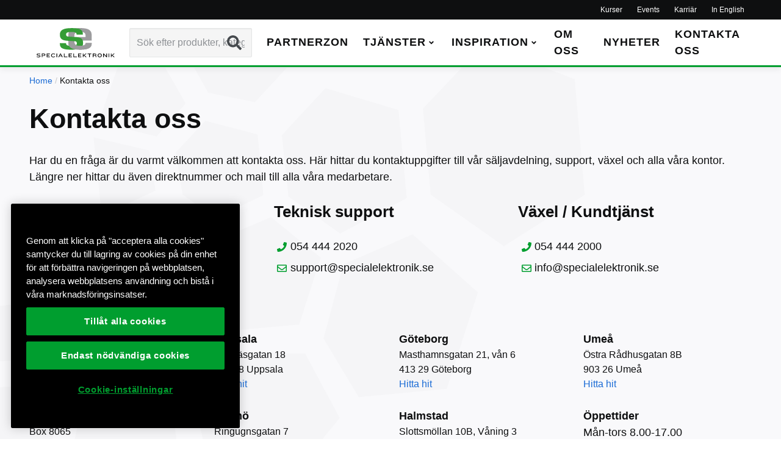

--- FILE ---
content_type: text/html; charset=UTF-8
request_url: https://www.specialelektronik.se/kontakta-oss/
body_size: 22231
content:
<!DOCTYPE html>
  <html lang="sv-se">
  <head>
    <link rel="stylesheet" href="/style.css">
    
    <link rel="preload" href="/elm.js" as="script">
    <link rel="modulepreload" href="/index.js">
    
    <script defer="defer" src="/elm.js" type="text/javascript"></script>
    <meta charset="UTF-8">
    <meta name="viewport" content="width=device-width,initial-scale=1">
    <script type="module">
import userInit from"/index.js";
let prefetchedPages=[window.location.pathname],initialLocationHash=document.location.hash.replace(/^#/,"");function loadContentAndInitializeApp(){let a=window.location.pathname.replace(/(w)$/,"$1/");a.endsWith("/")||(a+="/");const b=Elm.TemplateModulesBeta.init({flags:{secrets:null,baseUrl:document.baseURI,isPrerendering:!1,isDevServer:!1,isElmDebugMode:!1,contentJson:JSON.parse(document.getElementById("__ELM_PAGES_DATA__").innerHTML),userFlags:userInit.flags()}});return b.ports.toJsPort.subscribe(()=>{loadNamedAnchor()}),b}function loadNamedAnchor(){if(""!==initialLocationHash){const a=document.querySelector(`[name=${initialLocationHash}]`);a&&a.scrollIntoView()}}function prefetchIfNeeded(a){if(a.host===window.location.host&&!prefetchedPages.includes(a.pathname)){prefetchedPages.push(a.pathname),console.log("Preloading...",a.pathname);const b=document.createElement("link");b.setAttribute("as","fetch"),b.setAttribute("rel","prefetch"),b.setAttribute("href",origin+a.pathname+"/content.json"),document.head.appendChild(b)}}const appPromise=new Promise(function(a){document.addEventListener("DOMContentLoaded",()=>{a(loadContentAndInitializeApp())})});userInit.load(appPromise),"function"==typeof connect&&connect(function(a){appPromise.then(b=>{b.ports.fromJsPort.send({contentJson:a})})});const trigger_prefetch=b=>{const c=find_anchor(b.target);c&&c.href&&c.hasAttribute("elm-pages:prefetch")&&prefetchIfNeeded(c)};let mousemove_timeout;const handle_mousemove=a=>{clearTimeout(mousemove_timeout),mousemove_timeout=setTimeout(()=>{trigger_prefetch(a)},20)};addEventListener("touchstart",trigger_prefetch),addEventListener("mousemove",handle_mousemove);function find_anchor(a){for(;a&&"A"!==a.nodeName.toUpperCase();)a=a.parentNode;return a}
    </script>
    <title>Kontakta oss - Special-Elektronik</title>
    <meta name="generator" content="elm-pages v2.1.9">
    <link rel="manifest" href="/manifest.json">
    <meta name="mobile-web-app-capable" content="yes">
    <meta name="theme-color" content="#ffffff">
    <meta name="apple-mobile-web-app-capable" content="yes">
    <meta name="apple-mobile-web-app-status-bar-style" content="black-translucent">
        <link rel="canonical" href="https://www.specialelektronik.se/kontakta-oss" />    <meta name="description" content="" />    <meta property="og:image" content="/images/logo-png.png" />    <meta property="og:image:secure_url" content="/images/logo-png.png" />    <meta property="og:image:alt" content="Special-Elektronik logo" />    <meta property="og:image:width" content="1200" />    <meta property="og:image:height" content="451" />    <meta property="og:title" content="Kontakta oss" />    <meta property="og:url" content="https://www.specialelektronik.se/kontakta-oss" />    <meta property="og:description" content="" />    <meta property="og:site_name" content="Special-Elektronik" />    <meta property="og:locale" content="sv-se" />    <meta property="twitter:card" content="summary" />    <meta property="twitter:title" content="Kontakta oss" />    <meta property="twitter:description" content="" />    <meta property="twitter:image" content="/images/logo-png.png" />    <meta property="twitter:image:alt" content="Special-Elektronik logo" />    <meta property="og:type" content="website" />    <link rel="sitemap" type="application/xml" href="/sitemap.xml" />    <link rel="alternate" type="application/rss+xml" href="/nyheter/feed.xml" />
    <script id="__ELM_PAGES_DATA__" type="application/json">{"staticData":{"133147234":"{\"parsedFrontmatter\":{\"name\":\"Patrik Lindahl\",\"title\":\"Crestronsupport Gruppchef\",\"email\":\"patrik.lindahl\",\"suffix\":\"21\",\"image\":\"images/patrik-lindahl.jpg\",\"group\":\"support\"}}","436075736":"{\"parsedFrontmatter\":{\"name\":\"Tobias Hulterstr\u00F6m\",\"title\":\"Ekonomiassistent\",\"email\":\"tobias.hulterstrom\",\"suffix\":\"05\",\"image\":\"images/tobias-hulterstrom.jpg\",\"group\":\"administration\"}}","528272478":"{\"parsedFrontmatter\":{\"name\":\"Jonathan Gustavsson\",\"title\":\"Inkommande / Utg\u00E5ende gods\",\"email\":\"jonathan.gustavsson\",\"suffix\":\"00\",\"image\":\"images/jonathan-gustavsson2.jpg\",\"group\":\"warehouse\"}}","603178146":"{\"parsedFrontmatter\":{\"name\":\"Per Alsterdal\",\"title\":\"S\u00E4ljare Gruppchef ProAV\",\"email\":\"per.alsterdal\",\"suffix\":\"33\",\"image\":\"images/per-alsterdal.jpg\",\"group\":\"sales\"}}","644086040":"{\"parsedFrontmatter\":{\"name\":\"Frida Andersson\",\"title\":\"Receptionist\",\"email\":\"frida.andersson\",\"suffix\":\"04\",\"image\":\"images/frida_i.png\",\"group\":\"administration\"}}","681368954":"{\"parsedFrontmatter\":{\"name\":\"Rasmus Asp Cass\u00E5sen (Tj\u00E4nstledig)\",\"title\":\"Inkommande / Utg\u00E5ende gods\",\"email\":\"rasmus.asp\",\"suffix\":\"00\",\"image\":\"images/rasmus_c.png\",\"group\":\"warehouse\"}}","697287733":"{\"parsedFrontmatter\":{\"name\":\"Petter M\u00F6ller\",\"title\":\"Crestronsupport\",\"email\":\"petter.moller\",\"suffix\":\"25\",\"image\":\"images/petter-moller.jpg\",\"group\":\"support\"}}","758343846":"{\"parsedFrontmatter\":{\"name\":\"Kenneth Brand\",\"title\":\"S\u00E4ljare ProAV\",\"email\":\"kenneth.brand\",\"suffix\":\"31\",\"image\":\"images/kenneth.png\",\"group\":\"sales\"}}","806720064":"{\"parsedFrontmatter\":{\"name\":\"Joakim Grass\",\"title\":\"Marknadsassistent\",\"email\":\"joakim.grass\",\"suffix\":\"18\",\"image\":\"images/joakim-grass.jpg\",\"group\":\"marketing\"}}","826470206":"{\"parsedFrontmatter\":{\"name\":\"Adrian Stolpe\",\"title\":\"Innes\u00E4ljare ProAV\",\"email\":\"adrian.stolpe\",\"suffix\":\"34\",\"image\":\"images/adrian.png\",\"group\":\"sales\"}}","839524936":"{\"parsedFrontmatter\":{\"name\":\"Bj\u00F6rn Svensson\",\"title\":\"S\u00E4ljare belysning\",\"email\":\"bjorn.svensson\",\"suffix\":\"37\",\"image\":\"images/bjorn-svensson.jpg\",\"group\":\"sales\"}}","954720461":"{\"parsedFrontmatter\":{\"name\":\"Erik Edwardsson\",\"title\":\"S\u00E4ljare ProAV Stockholm\",\"email\":\"erik.edwardsson\",\"suffix\":\"67\",\"image\":\"images/erik-edwardsson-.jpg\",\"group\":\"sales\"}}","1165000790":"{\"parsedFrontmatter\":{\"name\":\"Elis Josephson\",\"title\":\"Lagerarbetare\",\"email\":\"elis.josephson\",\"suffix\":\"00\",\"image\":\"images/elis.png\",\"group\":\"warehouse\"}}","1212970963":"[\"content/contact/adrian-stolpe.md\",\"content/contact/ake-larsson.md\",\"content/contact/alexander-engkvist.md\",\"content/contact/alexander-nilsson.md\",\"content/contact/alexandra-larsson-2.md\",\"content/contact/andreas-warmling.md\",\"content/contact/anna-gullbrandsson.md\",\"content/contact/bjorn-svensson.md\",\"content/contact/camilla-johannesson.md\",\"content/contact/claes-gustafsson.md\",\"content/contact/daniel-solvold.md\",\"content/contact/elis-josephson.md\",\"content/contact/erik-edwardsson.md\",\"content/contact/fredrik-jansson.md\",\"content/contact/fredrik-rasmusson.md\",\"content/contact/frida-andersson.md\",\"content/contact/galina-pimenova.md\",\"content/contact/hakan-bjuresater.md\",\"content/contact/henrik-persson.md\",\"content/contact/ida-norring-1.md\",\"content/contact/isac-larsson.md\",\"content/contact/jacob-olofsson-3.md\",\"content/contact/jimmy-sandberg.md\",\"content/contact/joakim-grass.md\",\"content/contact/johan-larsson.md\",\"content/contact/johan-nantin.md\",\"content/contact/johannes-rudstrom.md\",\"content/contact/jonathan-gustavsson.md\",\"content/contact/josefin-hertz.md\",\"content/contact/kenneth-brand.md\",\"content/contact/lars-lundin.md\",\"content/contact/linda-nyberg.md\",\"content/contact/linus-backman.md\",\"content/contact/lowe-carlmark.md\",\"content/contact/maarten-van-slooten.md\",\"content/contact/martin-andersson.md\",\"content/contact/ola-petersson.md\",\"content/contact/oskar-edberg.md\",\"content/contact/par-nyman.md\",\"content/contact/patrik-lindahl.md\",\"content/contact/per-alsterdal.md\",\"content/contact/per-larsson.md\",\"content/contact/peter-dahl.md\",\"content/contact/peter-wahlgren.md\",\"content/contact/petter-moller.md\",\"content/contact/rasmus-asp-cassasen.md\",\"content/contact/rickard-bengtsson.md\",\"content/contact/robin-nygren.md\",\"content/contact/robin-svensson.md\",\"content/contact/stefan-andersson.md\",\"content/contact/stefan-gustavsson.md\",\"content/contact/therese-tillman-1.md\",\"content/contact/tobias-hulterstrom.md\",\"content/contact/tord-thunman-1.md\",\"content/contact/zuzana-dvorakova.md\"]","1299170180":"{\"parsedFrontmatter\":{\"name\":\"Martin Andersson\",\"title\":\"Projektkoordinator\",\"email\":\"martin.andersson\",\"suffix\":\"00\",\"image\":\"images/martin-andersson.jpg\",\"group\":\"warehouse\"}}","1309177369":"{\"parsedFrontmatter\":{\"name\":\"\u00C5ke Larsson\",\"title\":\"VD\",\"email\":\"ake.larsson\",\"suffix\":\"01\",\"image\":\"images/ake-larsson.jpg\",\"group\":\"administration\"}}","1416612577":"{\"parsedFrontmatter\":{\"name\":\"Andreas W\u00E4rmling\",\"title\":\"Teknisk support\",\"email\":\"andreas.warmling\",\"suffix\":\"27\",\"image\":\"images/andreas_w.jpg\",\"group\":\"support\"}}","1428429863":"{\"parsedFrontmatter\":{\"name\":\"Rickard Bengtsson\",\"title\":\"S\u00E4ljare ProAV Halmstad\",\"email\":\"rickard.bengtsson\",\"suffix\":\"61\",\"image\":\"images/rickard.png\",\"group\":\"sales\"}}","1537889877":"{\"parsedFrontmatter\":{\"name\":\"Oskar Edberg\",\"title\":\"S\u00E4ljare AV Privata hem\",\"email\":\"oskar.edberg\",\"suffix\":\"64\",\"image\":\"images/oskar_edberg_i.jpg\",\"group\":\"sales\"}}","1729412609":"{\"parsedFrontmatter\":{\"name\":\"Josefin Hertz (F\u00F6r\u00E4ldraledig)\",\"title\":\"Ekonomiassistent\",\"email\":\"josefin.hertz\",\"suffix\":\"06\",\"image\":\"images/josefin_ii.png\",\"group\":\"administration\"}}","1740887624":"{\"parsedFrontmatter\":{\"name\":\"Alexandra Larsson \",\"title\":\"Produktkoordinator\",\"email\":\"alexandra.larsson\",\"suffix\":\"17\",\"image\":\"images/alexandra.png\",\"group\":\"marketing\"}}","1864063498":"{\"parsedFrontmatter\":{\"name\":\"Henrik Persson\",\"title\":\"Crestronsupport / Utbildare\",\"email\":\"henrik.persson\",\"suffix\":\"22\",\"image\":\"images/henrik-persson.jpg\",\"group\":\"support\"}}","1874954794":"{\"parsedFrontmatter\":{\"name\":\"P\u00E4r Nyman\",\"title\":\"Systemdesigner ProAV\",\"email\":\"par.nyman\",\"suffix\":\"59\",\"image\":\"images/par_n.png\",\"group\":\"sales\"}}","1935535322":"{\"parsedFrontmatter\":{\"name\":\"Ida Norring\",\"title\":\"Redovisningsansvarig\",\"email\":\"ida.norring\",\"suffix\":\"08\",\"image\":\"images/ida.jpg\",\"group\":\"administration\"}}","2009551271":"{\"parsedFrontmatter\":{\"name\":\"Maarten van Slooten\",\"title\":\"S\u00E4ljare Rental\",\"email\":\"maarten.vanslooten\",\"suffix\":\"41\",\"image\":\"images/maarten-van-slooten.jpg\",\"group\":\"sales\"}}","2093883715":"{\"parsedFrontmatter\":{\"name\":\"Lars Lundin\",\"title\":\"S\u00E4ljare\",\"email\":\"lars.lundin\",\"suffix\":\"54\",\"image\":\"images/lars_lundin.png\",\"group\":\"sales\"}}","2214956335":"{\"parsedFrontmatter\":{\"name\":\"Alexander Engkvist\",\"title\":\"Tekniker\",\"email\":\"alexander.engkvist\",\"suffix\":\"82\",\"image\":\"images/alexander-engkvist.jpg\",\"group\":\"service\"}}","2215509528":"{\"parsedFrontmatter\":{\"name\":\"Johan Nantin\",\"title\":\"S\u00E4ljare interaktiv TV & digital signage\",\"email\":\"johan.nantin\",\"suffix\":\"63\",\"image\":\"images/johan-nantin.jpg\",\"group\":\"sales\"}}","2257341710":"{\"parsedFrontmatter\":{\"name\":\"Johan Larsson\",\"title\":\"Projekt och systemdesign\",\"email\":\"jola\",\"suffix\":\"00\",\"image\":\"images/johan-larsson.jpg\",\"group\":\"sales\"}}","2263414813":"{\"parsedFrontmatter\":{\"name\":\"Jacob Olofsson\",\"title\":\"Supportassistent\",\"email\":\"jacob.olofsson\",\"suffix\":\"26\",\"image\":\"images/jacob.png\",\"group\":\"support\"}}","2264761282":"{\"parsedFrontmatter\":{\"name\":\"Claes Gustafsson\",\"title\":\"RMA-ansvarig\",\"email\":\"claes.gustafsson\",\"suffix\":\"94\",\"image\":\"images/claes-gustafsson.jpg\",\"group\":\"warehouse\"}}","2284909815":"{\"parsedFrontmatter\":{\"name\":\"Stefan Andersson\",\"title\":\"Supporttekniker LED\",\"email\":\"stefan.andersson\",\"suffix\":\"52\",\"image\":\"images/stefan_a.png\",\"group\":\"support\"}}","2290418103":"{\"parsedFrontmatter\":{\"name\":\"Anna Gullbrandsson\",\"title\":\"Lagerchef\",\"email\":\"anna.gullbrandsson\",\"suffix\":\"93\",\"image\":\"images/anna-gullbrandsson.jpg\",\"group\":\"warehouse\"}}","2368459031":"{\"parsedFrontmatter\":{\"name\":\"Peter Dahl\",\"title\":\"S\u00E4ljare Gruppchef ProAV Malm\u00F6\",\"email\":\"peter.dahl\",\"suffix\":\"66\",\"image\":\"images/peter-dahl.jpg\",\"group\":\"sales\"}}","2445958843":"{\"parsedFrontmatter\":{\"name\":\"Therese Tillman\",\"title\":\"Kommunikat\u00F6r\",\"email\":\"therese.tillman\",\"suffix\":\"14\",\"image\":\"images/therese.png\",\"group\":\"marketing\"}}","2446285132":"{\"parsedFrontmatter\":{\"name\":\"Fredrik Jansson\",\"title\":\"Innes\u00E4ljare ProAV\",\"email\":\"fredrik.jansson\",\"suffix\":\"42\",\"image\":\"images/fredrik_test_iiii.png\",\"group\":\"sales\"}}","2450830358":"{\"parsedFrontmatter\":{\"name\":\"Stefan Gustavsson\",\"title\":\"S\u00E4ljare CATV\",\"email\":\"stefan.gustavsson\",\"suffix\":\"51\",\"image\":\"images/stefan_g.png\",\"group\":\"sales\"}}","2536232671":"{\"parsedFrontmatter\":{\"name\":\"Fredrik Rasmusson\",\"title\":\"S\u00E4ljare ProAV \",\"email\":\"fredrik.rasmusson\",\"suffix\":\"69\",\"image\":\"images/fredrik_profil.jpg\",\"group\":\"sales\"}}","2536496109":"{\"parsedFrontmatter\":{\"name\":\"Ola Petersson\",\"title\":\"S\u00E4ljare Gruppchef CATV Halmstad\",\"email\":\"ola.petersson\",\"suffix\":\"68\",\"image\":\"images/ola-petersson.jpg\",\"group\":\"sales\"}}","2847957868":"{\"parsedFrontmatter\":{\"name\":\"Tord Thunman\",\"title\":\"Tj\u00E4nsteutveckling\",\"email\":\"tord.thunman\",\"suffix\":\"00\",\"image\":\"images/tord.png\",\"group\":\"administration\"}}","3043263832":"{\"parsedFrontmatter\":{\"name\":\"Robin Svensson\",\"title\":\"IT-Support\",\"email\":\"robin.svensson\",\"suffix\":\"28\",\"image\":\"images/robin-s.png\",\"group\":\"support\"}}","3077200713":"{\"parsedFrontmatter\":{\"name\":\"Peter Wahlgren\",\"title\":\"S\u00E4ljare ProAV G\u00F6teborg\",\"email\":\"peter.wahlgren\",\"suffix\":\"65\",\"image\":\"images/peter-wahlgren.jpg\",\"group\":\"sales\"}}","3314172588":"{\"parsedFrontmatter\":{\"name\":\"Linda Nyberg\",\"title\":\"Ekonomiansvarig\",\"email\":\"linda.nyberg\",\"suffix\":\"02\",\"image\":\"images/linda.png\",\"group\":\"administration\"}}","3354696526":"{\"parsedFrontmatter\":{\"name\":\"Robin Nygren\",\"title\":\"RMA\",\"email\":\"robin.nygren\",\"suffix\":\"89\",\"image\":\"images/robin_n_ny.png\",\"group\":\"warehouse\"}}","3402936813":"{\"parsedFrontmatter\":{\"name\":\"Daniel Solvold\",\"title\":\"S\u00E4ljare ProAV Malm\u00F6\",\"email\":\"daniel.solvold\",\"suffix\":\"43\",\"image\":\"images/daniel-solvold-ii.png\",\"group\":\"sales\"}}","3416557420":"{\"parsedFrontmatter\":{\"name\":\"Alexander Nilsson\",\"title\":\"Supportassistent\",\"email\":\"alexander.nilsson\",\"suffix\":\"24\",\"image\":\"images/alexander.png\",\"group\":\"support\"}}","3423606993":"{\"parsedFrontmatter\":{\"name\":\"Isac Larsson \",\"title\":\"Innes\u00E4ljare ProAV\",\"email\":\"isac.larsson\",\"suffix\":\"32\",\"image\":\"images/isac.png\",\"group\":\"sales\"}}","3479498426":"{\"parsedFrontmatter\":{\"message\":\"Vi vill informera dig om att vi har internutbildning f\u00F6r personalen den 18 dec och kommer d\u00E4rf\u00F6r ha begr\u00E4nsad m\u00F6jlighet att svara i telefon och p\u00E5 e-post. Vi \u00E5terkommer till dig s\u00E5 fort som m\u00F6jligt och hoppas att detta inte kommer medf\u00F6ra n\u00E5gra problem.\",\"end-date\":\"1766050994606\",\"color\":\"primary\"}}","3495296179":"{\"parsedFrontmatter\":{\"name\":\"Johannes Rudstr\u00F6m \",\"title\":\"Crestronsupport\",\"email\":\"johannes.rudstrom\",\"suffix\":\"23\",\"image\":\"images/johannes-rudstrom.jpg\",\"group\":\"support\"}}","3497374184":"{\"parsedFrontmatter\":{\"name\":\"Lowe Carlmark\",\"title\":\"Inkommande / Utg\u00E5ende gods \",\"email\":\"lowe.carlmark\",\"suffix\":\"00\",\"image\":\"images/lowe.png\",\"group\":\"warehouse\"}}","3500153498":"{\"parsedFrontmatter\":{\"name\":\"Camilla Johannesson\",\"title\":\"Kommunikat\u00F6r\",\"email\":\"camilla.johannesson\",\"suffix\":\"13\",\"image\":\"images/camilla.jpg\",\"group\":\"marketing\"}}","3671397060":"{\"parsedFrontmatter\":{\"name\":\"Linus Backman\",\"title\":\"Ink\u00F6pare\",\"email\":\"linus.backman\",\"suffix\":\"92\",\"image\":\"images/linus-backman.jpg\",\"group\":\"purchase\"}}","3951219332":"{\"parsedFrontmatter\":{\"name\":\"Per Larsson (Tj\u00E4nstledig)\",\"title\":\"S\u00E4ljare AV privata hem\",\"email\":\"per.larsson\",\"suffix\":\"44\",\"image\":\"images/per.larsson.jpg\",\"group\":\"sales\"}}","4033383389":"{\"parsedFrontmatter\":{\"name\":\"Zuzana Dvorakova\",\"title\":\"Ink\u00F6pare\",\"email\":\"zuzana.dvorakova\",\"suffix\":\"16\",\"image\":\"images/zuzana-dvorakova.jpg\",\"group\":\"purchase\"}}","4099590032":"{\"parsedFrontmatter\":{\"name\":\"Galina Pimenova\",\"title\":\"Priskoordinator\",\"email\":\"galina.pimenova\",\"suffix\":\"03\",\"image\":\"images/galina-pimenova.jpg\",\"group\":\"administration\"}}","4122919212":"{\"parsedFrontmatter\":{\"name\":\"Jimmy Sandberg\",\"title\":\"Systemutvecklare\",\"email\":\"jimmy.sandberg\",\"suffix\":\"53\",\"image\":\"images/jimmy.png\",\"group\":\"support\"}}","4243156734":"{\"parsedFrontmatter\":{\"name\":\"H\u00E5kan Bjures\u00E4ter\",\"title\":\"Innes\u00E4ljare ProAV\",\"email\":\"hakan.bjuresater\",\"suffix\":\"35\",\"image\":\"images/hakan-bjuresater.jpg\",\"group\":\"sales\"}}"},"is404":false,"path":"kontakta-oss"}</script>
    </head>
    <body>
      <div data-url="" display="none"></div>
      <div class="view"><span class="elm-css-style-wrapper" style="display: none;"><style>
._2e9486cb  .address-container{font-size:0.875rem;}
._2e9486cb  .address-container  strong{font-size:1rem;}
@media only screen and (min-width: 1024px){._2e9486cb  .address-container  strong{font-size:1rem;}}
@media only screen and (min-width: 1024px){._2e9486cb  .address-container{font-size:0.8888888888888888rem;}}
._2e9486cb  p:not(:first-child){margin-top:1.5rem;}
._2e9486cb  .address-container:not(:last-child){margin-bottom:1.5rem;}
._7e9efdbe:not(:last-child){margin-bottom:1.5rem;}
._a394c523{-webkit-touch-callout:none;-webkit-user-select:none;-moz-user-select:none;-ms-user-select:none;user-select:none;font-size:0.75rem;white-space:nowrap;padding:12px 0;}
._a394c523:not(:last-child){margin-bottom:1.5rem;}
@media only screen and (min-width: 1024px){._a394c523{font-size:0.7777777777777778rem;}}
._b81d416a{align-items:center;color:hsla(214,78%,47%,1);display:flex;justify-content:center;}
._b81d416a:hover{color:hsla(214,78%,42.3%,1);}
@media only screen and (min-width: 1024px){._b81d416a  .icon{display:none;}}
._b81d416a  svg{transform:rotate(90deg);}
._f08067{align-items:center;display:flex;flex-wrap:wrap;justify-content:flex-start;justify-content:center;}
._f08067:last-child{margin-bottom:-0.5rem;}
._f08067:not(:last-child){margin-bottom:1rem;}
._f08067  *:not(:first-child){border-bottom-left-radius:0;border-top-left-radius:0;}
._f08067  *:not(:last-child){border-bottom-right-radius:0;border-top-right-radius:0;margin-right:-1px !important;}
._f08067  *::last-child{margin-right:0 !important;}
._f08067 > *{margin-bottom:0.5rem;}
._f08067 > *:not(:last-child){margin-right:0.5rem;}
._fafe80f7{align-items:center;display:flex;}
._fafe80f7:first-child  a{padding-left:0;}
._fafe80f7:last-child  a{pointer-events:none;color:hsla(210,7.000000000000001%,6%,1);}
._fafe80f7:not(:nth-last-of-type(2)){display:none;}
@media only screen and (min-width: 1024px){._fafe80f7:not(:nth-last-of-type(2)){display:inherit;}}
@media only screen and (min-width: 1024px){._fafe80f7 + li::before{color:hsla(220,3%,79%,1);content:" / ";}}
._11e285bb{align-items:center;display:inline-flex;justify-content:center;height:1.5rem;width:1.5rem;}
._11e285bb  svg{fill:currentColor;}
._8c842d08{align-items:center;display:inline-flex;justify-content:center;height:3rem;width:3rem;}
._8c842d08  svg{fill:currentColor;}
._4fb8faac{align-items:center;display:inline-flex;justify-content:center;width:1.5rem;height:1.5rem;}
._4fb8faac.is-small{width:1rem;height:1rem;}
._4fb8faac.is-medium{width:2rem;height:2rem;}
._4fb8faac.is-large{width:3rem;height:3rem;}
._4fb8faac  svg{fill:currentColor;}
._7984f0c1{align-items:flex-start;display:flex;flex-wrap:wrap;justify-content:flex-start;}
._d876e5d{align-items:stretch;display:flex;flex-shrink:0;min-height:75px;justify-content:space-between;align-items:center;background-color:hsla(0,0%,100%,1);transition:background-color 128ms 0ms ease-out;}
._d876e5d.is-open{background-color:hsla(210,7.000000000000001%,17%,1);}
._d876e5d  svg,._d876e5d  img{height:48px;margin:0 12px;}
._b367eaa3{all:unset !important;color:hsla(0,0%,100%,1) !important;}
._b367eaa3:hover{color:hsla(0,0%,90%,1) !important;cursor:pointer !important;}
._2034248e{background-color:hsla(0,0%,100%,1);border-bottom:1px solid hsla(180,2%,90%,1);flex-grow:1;}
._b75a5093{background-color:hsla(0,0%,100%,1);border-radius:2px;box-shadow:0 2px 3px rgba(34, 41, 47, 0.1), 0 0 0 1px rgba(34, 41, 47, 0.1);padding-bottom:0.5rem;padding-top:0.5rem;}
._7bcffa68{background-color:hsla(0,0%,100%,1);transition:transform 128ms 0ms ease-out,opacity 128ms 0ms ease-out;transform:translateX(100%);opacity:0;margin-top:-48px;box-shadow:0 0 10px 0px hsla(0,0%,0%,0.15);}
._7bcffa68.is-open{transform:translateX(0);opacity:1;height:calc(100vh + 78px);overflow-y:scroll;}
._7bcffa68  .dropdown{display:flex;flex-direction:column;}
._7bcffa68  .dropdown > a{width:100%;}
._7bcffa68  .dropdown > div[role=button]{justify-content:space-between;}
._7bcffa68  .dropdown > .dropdown-menu{position:relative;padding-top:0;background-color:hsla(0,0%,96%,1) !important;}
._7bcffa68  .dropdown > .dropdown-menu > div{background-color:hsla(0,0%,96%,1);box-shadow:none;}
._97153208{background-color:hsla(138,100%,31%,1);height:3px;flex-shrink:0;}
._f4eeb375{background-color:hsla(210,7.000000000000001%,6%,1);color:hsla(0,0%,100%,1);}
._f4eeb375  p:not(:first-child){margin-top:1.5rem;}
._f4eeb375  a{color:hsla(0,0%,100%,1);}
._f4eeb375  a:hover{color:hsla(0,0%,90%,1);}
._f4eeb375  .address-container:not(:last-child){margin-bottom:1.5rem;}
@media only screen and (min-width: 1024px){._f4eeb375{font-size:0.875rem;}}
@media only screen and (min-width: 1024px){._f4eeb375{font-size:0.8888888888888888rem;}}
._a7a1fe1{background-color:hsla(210,7.000000000000001%,6%,1);}
._12d891e0{background-color:hsla(220,27%,98%,1);background-image:url("data:image/svg+xml,%3csvg viewBox='0 0 1460 1586' fill='hsla(210, 3%, 57%, 0.04)' xmlns='http://www.w3.org/2000/svg'%3e%3cpath d='M859.875 854.732L906.108 931.62L1021.42 920.776L1062.41 794.082L976.801 717.835L885.835 757.328L859.875 854.732Z'/%3e%3cpath d='M955.583 485.054L1024.27 392.093L958.451 271.989L845.128 282.531L811.972 374.298L857.739 463.973L955.583 485.054Z'/%3e%3cpath d='M829.91 479.621L784.336 395.81L698.696 405.653L675.23 472.395L708.442 531.975L769.954 544.409L829.91 479.621Z'/%3e%3cpath d='M708.751 787.565L742.861 844.062L827.953 836.474L856.061 748.414L790.961 695.344L726.055 723.156L708.751 787.565Z'/%3e%3cpath d='M1069.64 469.074L990.234 553.088L1000.45 665.831L1096.46 733.49L1202.51 666.02L1189.39 514.147L1069.64 469.074Z'/%3e%3cpath d='M1177.91 401.013L1245.87 287.487L1167.58 141.32L1032.35 137.708L1001.74 218.835L989.201 259.803L1052.57 376.659L1177.91 401.013Z'/%3e%3cpath d='M958.265 554.775L862.413 526.101L805.111 587.793L813.871 668.279L881.648 716.844L969.05 670.357L958.265 554.775Z'/%3e%3cpath d='M679.055 546.21L646.126 488.444L589.318 500.099L564.701 570.83L641.026 589.486L679.055 546.21Z'/%3e%3cpath d='M665.956 610.517L674.801 665.696L718.466 696.743L780.911 666.472L773.478 586.897L704.867 568.903L665.956 610.517Z'/%3e%3cpath d='M631.417 607.914L558.058 590.695L569.117 693.334L639.478 660.717L631.417 607.914Z'/%3e%3cpath d='M676.581 774.341L696.325 713.007L650.611 677.613L580.508 707.743L622.182 774.932L676.581 774.341Z'/%3e%3cpath d='M588.093 1200.43L680.826 1267.82L795.881 1200.79L781.911 1085.81L696.939 1057.02L607.301 1103.14L588.093 1200.43Z'/%3e%3cpath d='M356.135 1229.29L314.694 1138.18L217.328 1112.57L134.73 1164.51L148.572 1277.48L279.941 1316.2L356.135 1229.29Z'/%3e%3cpath d='M692.353 945.165L710.804 1029.18L803.153 1055.5L881.019 958.832L835.621 874.211L749.609 874.08L692.353 945.165Z'/%3e%3cpath d='M374.583 1035.27L349.331 977.822L284.043 958.065L223.832 995.21L232.459 1080.98L324.055 1107.65L374.583 1035.27Z'/%3e%3cpath d='M539.875 954.304L526.451 1023.74L592.248 1075.95L672.3 1029.72L661.586 944.967L599.119 923.676L539.875 954.304Z'/%3e%3cpath d='M542.321 1234.61L429.989 1248.65L364.82 1344.13L434.37 1451.53L585.55 1431.99L628.881 1314.01L542.321 1234.61Z'/%3e%3cpath d='M224.944 1555L321.385 1464.41L270.888 1347.13L143.217 1310.12L105.86 1331.1L33.1161 1378.29L65.4532 1509.64L224.944 1555Z'/%3e%3cpath d='M593.728 845.11L603.486 898.17L670.88 922.795L723.178 857.866L684.761 797.265L630.84 799.034L593.728 845.11Z'/%3e%3cpath d='M571.104 821.019L602.483 782.062L562.097 716.227L498.177 795.585L571.104 821.019Z'/%3e%3cpath d='M376.392 1129.51L424.828 1217.05L540.053 1202.97L566.854 1107.67L504.966 1051.79L424.46 1060.38L376.392 1129.51Z'/%3e%3cpath d='M391.159 899.703L356.595 829.2L292.809 868.224L293.523 926.211L356.978 946.078L391.159 899.703Z'/%3e%3cpath d='M512.452 952.516L472.815 916.467L417.019 919.58L384.65 966.462L416.846 1029.67L496.179 1019.98L512.452 952.516Z'/%3e%3cpath d='M460.426 883.015L477.305 807.321L374.667 818.38L407.118 886.388L460.426 883.015Z'/%3e%3cpath d='M523.626 927.418L579.346 895.062L568.335 841.785L493.81 815.381L479.306 890.293L523.626 927.418Z'/%3e%3c/svg%3e");background-repeat:no-repeat;background-position:left 100% bottom 47%;background-size:1824px;margin-top:calc(-0.7777777777777778rem - 36px);padding-top:calc(1rem + 24px) !important;}
@media only screen and (min-width: 1024px){._12d891e0{padding-top:calc(2.66666667rem + 12px) !important;}}
._ed13d9e4{border-bottom:1px solid hsla(180,2%,90%,1);}
._aa25211a{border:0;background-color:transparent;position:absolute;display:flex;align-items:center;top:0;bottom:0;right:0;cursor:pointer;color:hsla(213,6%,28.999999999999996%,1);}
._aa25211a:hover{color:hsla(214,78%,47%,1);}
._85a0855b{box-sizing:border-box;clear:both;font-size:1rem;position:relative;text-align:left;flex-grow:1;}
@media only screen and (min-width: 1024px){._85a0855b{font-size:1rem;}}
._ac0073cc{color:hsla(0,0%,100%,1);background-color:hsla(210,7.000000000000001%,17%,1);cursor:pointer;display:block;height:75px;position:relative;width:75px;}
._ac0073cc:hover{background-color:hsla(210,7.000000000000001%,15.300000000000002%,1);}
@media only screen and (min-width: 1216px){._ac0073cc{display:none;}}
._ac0073cc  span{background-color:currentColor;display:block;height:2px;left:calc(50% - 12px);position:absolute;transition:background-color 128ms 0ms ease-out,opacity 128ms 0ms ease-out,transform 128ms 0ms ease-out;width:24px;}
._ac0073cc  span:nth-child(1){top:calc(50% - 8px);}
._ac0073cc  span:nth-child(2){top:calc(50% - 1px);}
._ac0073cc  span:nth-child(3){top:calc(50% + 6px);}
._7c4d18c7{color:hsla(210,3%,56.99999999999999%,1);}
._6775e2f7{color:hsla(210,7.000000000000001%,17%,1);}
._15874438{color:hsla(210,7.000000000000001%,6%,1);display:block;font-size:0.875rem;line-height:1.5;padding:0.375rem 1rem;position:relative;padding-right:3rem;text-align:left;white-space:nowrap;width:100%;cursor:pointer;}
._15874438:hover{background-color:hsla(0,0%,96%,1);color:hsla(0,0%,0%,1);}
._d3ce9022{color:hsla(210,7.000000000000001%,6%,1);font-weight:600;font-size:0.875rem;padding:1rem;display:flex;position:relative;}
@media only screen and (min-width: 1024px){._d3ce9022{font-size:0.8888888888888888rem;}}
._be5aaafe{display:block;flex-grow:1;position:relative;}
._be5aaafe  .field{margin:0 !important;}
._be5aaafe  #search-box{-moz-appearance:none;-webkit-appearance:none;appearance:none;align-items:center;border:1px solid transparent;box-shadow:none;display:inline-flex;justify-content:flex-start;line-height:1.5em;padding:calc(0.5em - 1px) calc(0.75em - 1px);background-color:hsla(0,0%,96%,1);position:relative;vertical-align:top;font-size:16px;border-radius:2px;border-color:hsla(180,2%,90%,1);color:hsla(210,7.000000000000001%,17%,1);max-width:100%;width:100%;box-shadow:inset 0px 1px 2px rgba(0, 0, 0, 0.05);padding:calc(0.75em - 1px) calc(1em - 1px);}
._be5aaafe  #search-box:focus{outline:none;}
._be5aaafe  #search-box:active{outline:none;}
._be5aaafe  #search-box:disabled{cursor:not-allowed;}
._be5aaafe  #search-box::placeholder{color:hsla(210,3%,56.99999999999999%,1);}
._be5aaafe  #search-box::-webkit-input-placeholder{color:hsla(210,3%,56.99999999999999%,1);}
._be5aaafe  #search-box::-ms-input-placeholder{color:hsla(210,3%,56.99999999999999%,1);}
._be5aaafe  #search-box:hover{border-color:hsla(180,2%,81%,1);}
._be5aaafe  #search-box:focus{border-color:hsla(214,78%,47%,1);box-shadow:inset 0px 1px 2px rgba(0, 0, 0, 0.05), 0 0 0 0.125em rgba(50,115,220, 0.25);}
._be5aaafe  #search-box:active{border-color:hsla(214,78%,47%,1);box-shadow:inset 0px 1px 2px rgba(0, 0, 0, 0.05), 0 0 0 0.125em rgba(50,115,220, 0.25);}
@media only screen and (min-width: 1024px){._be5aaafe  #search-box{padding:calc(0.75em - 1px);}}
._7e3a9f82{display:block;flex:1 1 0;}
._3cf3fc25{display:block;flex:1 1 0;}
@media only screen and (min-width: 769px){._3cf3fc25{flex:none;width:33.333333333333336%;}}
._c4fd1daa{display:block;margin-left:auto;margin-right:auto;max-width:100%;}
._bbfce3b0{display:flex;flex-direction:column;height:126px;}
._bbfce3b0.is-open{height:100vh;position:fixed;width:100%;}
@media only screen and (min-width: 1216px){._bbfce3b0{display:none;}}
@media only screen and (min-width: 1216px){._bbfce3b0  .dropdown{display:flex;flex-direction:column;}}
@media only screen and (min-width: 1216px){._bbfce3b0  .dropdown > a{width:100%;}}
@media only screen and (min-width: 1216px){._bbfce3b0  .dropdown > div{position:relative;padding-top:0;background-color:hsla(0,0%,96%,1) !important;}}
@media only screen and (min-width: 1216px){._bbfce3b0  .dropdown > div > div{background-color:hsla(0,0%,96%,1);box-shadow:none;}}
._ea57b9fc{display:flex;justify-content:flex-end;max-width:1920px;margin:0 auto;padding:0 2.66666667rem;}
._37d1237c{display:flex;justify-content:flex-start;}
._37d1237c:not(:last-child){margin-bottom:0.75rem;}
._37d1237c  .control:not(:last-child){margin-right:-1px;}
._37d1237c  .control:not(:first-child):not(:last-child)  button,._37d1237c  .control:not(:first-child):not(:last-child)  input,._37d1237c  .control:not(:first-child):not(:last-child)  select{border-radius:0;}
._37d1237c  .control:first-child:not(:only-child)  button,._37d1237c  .control:first-child:not(:only-child)  input,._37d1237c  .control:first-child:not(:only-child)  select{border-bottom-right-radius:0;border-top-right-radius:0;}
._37d1237c  .control:last-child:not(:only-child)  button,._37d1237c  .control:last-child:not(:only-child)  input,._37d1237c  .control:last-child:not(:only-child)  select{border-bottom-left-radius:0;border-top-left-radius:0;}
._be4bdf72{display:flex;margin-left:12px;}
._be4bdf72 > a{text-transform:uppercase;color:hsla(210,7.000000000000001%,6%,1);letter-spacing:1px;font-weight:600;cursor:pointer;}
._be4bdf72 > a:hover{background-color:hsla(0,0%,96%,1);color:hsla(138,100%,31%,1);}
._be4bdf72 > .dropdown > a,._be4bdf72 > .dropdown > div[role='button']{text-transform:uppercase;color:hsla(210,7.000000000000001%,6%,1);letter-spacing:1px;font-weight:600;cursor:pointer;}
._be4bdf72 > .dropdown > a:hover,._be4bdf72 > .dropdown > div[role='button']:hover{background-color:hsla(0,0%,96%,1);color:hsla(138,100%,31%,1);}
._b16247de{display:flex;max-width:1920px;margin:0 auto;padding:0 2.66666667rem;}
._324310c2{display:flex;}
._a610a135{display:grid;grid-gap:1rem;grid-template-columns:repeat(auto-fill, minmax(350px, 1fr));}
._e6a94c51{display:grid;grid-gap:1rem;grid-template-columns:repeat(auto-fit, minmax(300px, 1fr));}
._e6a94c51:not(:last-child){margin-bottom:1.5rem;}
._69a219f9{display:grid;grid-gap:1rem;}
._69a219f9:not(.is-active){display:none;}
._69a219f9  figure{display:block;position:relative;}
._69a219f9  figure::after{display:block;content:'';}
._69a219f9  figure > img{display:block;position:absolute;top:0;left:0;width:100%;height:100% !important;object-fit:contain;}
@media only screen and (min-width: 1024px){._69a219f9  .employee-body{align-self:flex-start;}}
@media only screen and (min-width: 769px){._69a219f9{grid-template-columns:110px 1fr;}}
@media only screen and (max-width: 768px){._69a219f9{grid-template-columns:110px 1fr;}}
@media only screen and (min-width: 1024px){._69a219f9{grid-template-columns:unset;grid-template-rows:unset;grid-template-rows:minmax(200px, 25%) 1fr;}}
._c96225bf{display:inline-flex;position:relative;vertical-align:top;}
._c96225bf:focus{outline:none;}
._a60ca78f{display:none;background-color:hsla(0,0%,100%,1);position:relative;}
@media only screen and (min-width: 1216px){._a60ca78f{display:block;}}
._e0f19c6f{display:none;background-color:hsla(0,56.00000000000001%,55.00000000000001%,1);color:hsla(0,0%,100%,1);padding:60px;font-weight:bold;}
._e0f19c6f > a{color:hsla(0,0%,100%,1);text-decoration:underline;}
._e0f19c6f > a:hover{color:hsla(0,0%,90%,1);}
@media all and (-ms-high-contrast: none), (-ms-high-contrast: active){._e0f19c6f{display:block;}}
._6aa4951{display:none;left:0;min-width:12rem;padding-top:4px;position:absolute;top:100%;z-index:20;}
._bb805dd1{flex-grow:1;display:flex;align-items:center;margin-left:12px;}
._c063526c{font-size:0.875rem;}
@media only screen and (min-width: 1024px){._c063526c{font-size:0.8888888888888888rem;}}
._c063526c > a{color:hsla(210,7.000000000000001%,6%,1);display:flex;align-items:center;}
._c063526c > a > .icon{color:hsla(138,100%,31%,1);}
._6f468fd2{font-style:normal;}
._b0981b47{line-height:0;}
._72c26598{margin-bottom:8px;}
._72c26598 > a{color:hsla(210,7.000000000000001%,6%,1);display:flex;align-items:center;}
._72c26598 > a > .icon{color:hsla(138,100%,31%,1);}
._42907acd{margin-left:-0.75rem;margin-right:-0.75rem;margin-top:-0.75rem;}
._42907acd:not(:last-child){margin-bottom:calc(1.5rem - 0.75rem);}
._42907acd::last-child{margin-bottom:-0.75rem;}
._42907acd.is-multiline{flex-wrap:wrap;}
._42907acd.is-mobile{display:flex;}
._42907acd > div{padding:0.75rem;}
@media only screen and (min-width: 1024px){._42907acd{display:flex;}}
._f8ebd7d{margin:0 auto;position:relative;width:100%;max-width:calc(1920px - 5.33333334rem);}
._f2ace341{max-width:224px;margin-bottom:2.66666667rem;}
._2a371a5{padding-bottom:0 !important;}
._9354f5de{padding-left:12px;padding-right:12px;display:flex;align-items:center;line-height:2.66666667;font-size:0.625rem;color:hsla(0,0%,100%,1);}
._9354f5de:hover{color:hsla(0,0%,90%,1);}
@media only screen and (min-width: 1024px){._9354f5de{font-size:0.6666666666666667rem;}}
._47d8b60c{padding-left:12px;padding-right:12px;display:flex;align-items:center;}
._4b2df64b{padding:0 1rem;}
@media only screen and (min-width: 1024px){._4b2df64b{padding:0 2.66666667rem;}}
._5461eabd{padding:0;background-color:hsla(0,0%,100%,1);height:48px;}
._44925b0b{padding:1.33333333rem;display:flex;justify-content:center;flex-grow:1;}
._29dfc92f{padding:1rem 1rem;}
@media only screen and (min-width: 1024px){._29dfc92f{padding:2.66666667rem 2.66666667rem;}}
._bd64fd3e{padding:calc(0.5em - 1px) calc(1.5em - 1px);-moz-appearance:none;-webkit-appearance:none;appearance:none;align-items:center;border:1px solid transparent;box-shadow:none;display:inline-flex;justify-content:flex-start;line-height:1.5em;padding:calc(0.5em - 1px) calc(0.75em - 1px);background-color:hsla(0,0%,96%,1);position:relative;vertical-align:top;font-size:16px;border-radius:2px;background-color:hsla(0,0%,100%,1);border-color:hsla(180,2%,90%,1);border-width:1px;color:hsla(210,7.000000000000001%,6%,1);cursor:pointer;justify-content:center;text-align:center;white-space:nowrap;box-shadow:none;font-weight:600;color:hsla(0,0%,0%,0.7);background-color:hsla(180,2%,90%,1);border-color:transparent;}
._bd64fd3e:focus{outline:none;}
._bd64fd3e:active{outline:none;}
._bd64fd3e:disabled{cursor:not-allowed;}
._bd64fd3e:hover{border-color:hsla(180,2%,81%,1);box-shadow:none;transition:background-color 250ms  ,box-shadow 250ms  ;}
._bd64fd3e:hover:not(disabled){z-index:2;}
._bd64fd3e:active{border-color:hsla(180,2%,72.00000000000001%,1);}
._bd64fd3e:hover{color:hsla(0,0%,0%,0.7);background-color:hsla(180,2%,81%,1);border-color:transparent;}
._bd64fd3e:active{color:hsla(0,0%,0%,0.7);background-color:hsla(180,2%,72.00000000000001%,1);}
._bd64fd3e:disabled{background-color:hsla(180,2%,90%,1) !important;}
._bd64fd3e:disabled{background-color:transparent;border-color:transparent;box-shadow:none;opacity:0.5;}
._bd64fd3e  .icon:first-child:not(:last-child){margin-right:0.1875em;}
._bd64fd3e  .icon:last-child:not(:first-child){margin-right:calc(-0.375em - 1px);margin-left:0.1875em;}
._bd64fd3e  .icon:first-child:last-child{margin-right:calc(-0.375em - 1px);}
@media only screen and (min-width: 1024px){._bd64fd3e{padding:calc(0.75em - 1px);}}
@media only screen and (min-width: 1024px){._bd64fd3e{padding:calc(0.75em - 1px) calc(1.5em - 1px);}}
._4c108354{padding:calc(0.5em - 1px) calc(1.5em - 1px);-moz-appearance:none;-webkit-appearance:none;appearance:none;align-items:center;border:1px solid transparent;box-shadow:none;display:inline-flex;justify-content:flex-start;line-height:1.5em;padding:calc(0.5em - 1px) calc(0.75em - 1px);background-color:hsla(0,0%,96%,1);position:relative;vertical-align:top;font-size:16px;border-radius:2px;background-color:hsla(0,0%,100%,1);border-color:hsla(180,2%,90%,1);border-width:1px;color:hsla(210,7.000000000000001%,6%,1);cursor:pointer;justify-content:center;text-align:center;white-space:nowrap;box-shadow:none;}
._4c108354:focus{outline:none;}
._4c108354:active{outline:none;}
._4c108354:disabled{cursor:not-allowed;}
._4c108354:hover{border-color:hsla(180,2%,81%,1);box-shadow:none;transition:background-color 250ms  ,box-shadow 250ms  ;}
._4c108354:hover:not(disabled){z-index:2;}
._4c108354:active{border-color:hsla(180,2%,72.00000000000001%,1);}
._4c108354:disabled{background-color:transparent;border-color:transparent;box-shadow:none;opacity:0.5;}
._4c108354  .icon:first-child:not(:last-child){margin-right:0.1875em;}
._4c108354  .icon:last-child:not(:first-child){margin-right:calc(-0.375em - 1px);margin-left:0.1875em;}
._4c108354  .icon:first-child:last-child{margin-right:calc(-0.375em - 1px);}
@media only screen and (min-width: 1024px){._4c108354{padding:calc(0.75em - 1px);}}
@media only screen and (min-width: 1024px){._4c108354{padding:calc(0.75em - 1px) calc(1.5em - 1px);}}
._2fd8ee45{position:absolute !important;height:1px;width:1px;overflow:hidden;clip:rect(1px, 1px, 1px, 1px);white-space:nowrap;}
._da47fec5{position:fixed;top:0;z-index:40;box-shadow:0 2px 10px hsla(0,0%,0%,0.08);left:0;right:0;}
._da47fec5.headroom{will-change:transform;transition:transform 200ms 0ms ease-in-out;}
._da47fec5.headroom--pinned{transform:translateY(0%);}
._da47fec5.headroom--unpinned{transform:translateY(-100%);}
._ced2d7be{width:100%;position:absolute;z-index:99999;top:100%;}
._ced2d7be:empty{display:none;}
._ced2d7be  li:last-child > a{border-bottom-left-radius:5px;border-bottom-right-radius:5px;box-shadow:0 2px 3px rgba(10,10,10,0.1);}
._20cabdd3{word-break:break-word;line-height:1.3;font-weight:600;font-size:1.125em;}
._20cabdd3:not(:last-child){margin-bottom:1.5rem;}
@media only screen and (min-width: 1024px){._20cabdd3{font-size:1.2em;}}
._a02a9649{word-break:break-word;line-height:1.3;font-weight:600;font-size:1.265625em;}
._a02a9649:not(:last-child){margin-bottom:1.5rem;}
@media only screen and (min-width: 1024px){._a02a9649{font-size:1.44em;}}
._90d380a9{word-break:break-word;line-height:1.3;font-weight:600;font-size:1.802032470703125em;}
._90d380a9:not(:last-child){margin-bottom:1.5rem;}
@media only screen and (min-width: 1024px){._90d380a9{font-size:2.4883199999999994em;}}</style></span><span class="elm-css-style-wrapper" style="display: none;"><style>#elm-pages-announcer{width:1px;height:1px;}</style></span><span class="elm-css-style-wrapper" style="display: none;"><style>html,body,p,ol,ul,li,dl,dt,dd,blockquote,figure,fieldset,legend,textarea,pre,iframe,hr,h1,h2,h3,h4,h5,h6{margin:0;padding:0;}
h1,h2,h3,h4,h5,h6{font-size:100%;font-weight:600;}
ul{list-style:none;}
form,button,input,select,textarea{margin:0;}
html{box-sizing:border-box;}
html  *,html  *::before,html  *::after{box-sizing:inherit;}
img:not([height]),embed:not([height]),iframe:not([height]),object:not([height]),video:not([height]){height:auto;max-width:100%;}
audio{max-width:100%;}
iframe{border:0;}
table{border-collapse:collapse;border-spacing:0;}
table  td,table  th{padding:0;text-align:left;}
address{font-style:normal;}
html{font-size:100%;-moz-osx-font-smoothing:grayscale;-webkit-font-smoothing:antialiased;min-width:300px;overflow-x:hidden;overflow-y:scroll;text-rendering:optimizeLegibility;textSizeAdjust:100%;}
@media only screen and (min-width: 1024px){html{font-size:112.5%;}}
article,aside,figure,footer,header,hgroup,section{display:block;}
body,button,input,select,textarea{font-family:BlinkMacSystemFont, -apple-system, "Segoe UI", "Roboto", "Oxygen", "Ubuntu", "Cantarell", "Fira Sans", "Droid Sans", "Helvetica Neue", "Helvetica", "Arial", sans-serif;}
code,pre{-moz-osx-font-smoothing:auto;-webkit-font-smoothing:auto;font-family:monospace;}
body{color:hsla(210,7.000000000000001%,6%,1);font-weight:normal;line-height:1.5;}
html  a{color:hsla(214,78%,47%,1);cursor:pointer;text-decoration:none;}
html  a:hover{color:hsla(214,78%,42.3%,1);}
html  a  strong{color:currentColor;}
html  code{background-color:hsla(0,0%,96%,1);color:hsla(0,56.00000000000001%,55.00000000000001%,1);font-size:0.875em;font-weight:normal;padding:0.25em 0.5em 0.25em;}
@media only screen and (min-width: 1024px){html  code{font-size:0.8888888888888888em;}}
html  hr{background-color:hsla(0,0%,96%,1);border:0;display:block;height:2px;margin:1.5rem 0;}
html  small{font-size:0.875em;}
@media only screen and (min-width: 1024px){html  small{font-size:0.8888888888888888em;}}
html  span{font-style:inherit;font-weight:inherit;}
html  strong{font-weight:600;}
html  fieldset{border:0;}
html  pre{-webkit-overflow-scrolling:touch;background-color:hsla(0,0%,96%,1);color:hsla(210,7.000000000000001%,6%,1);font-size:0.875em;overflow-x:auto;padding:1.25rem 1.5rem;white-space:pre;word-wrap:normal;}
html  pre  code{background-color:transparent;color:hsla(0,56.00000000000001%,55.00000000000001%,1);font-size:1em;padding:0;}
@media only screen and (min-width: 1024px){html  pre  code{font-size:1em;}}
@media only screen and (min-width: 1024px){html  pre{font-size:0.8888888888888888em;}}
html  table  td,html  table  th{text-align:left;vertical-align:top;}
html  table  th{color:hsla(210,7.000000000000001%,6%,1);font-weight:600;}</style></span><span class="elm-css-style-wrapper" style="display: none;"><style>html{scroll-padding-top:111px;}</style></span><div class="_e0f19c6f">Du använder en Internet Explorer och vi stödjer inte längre den webbläsaren då den är alldeles för gammal och osäker. Se till att uppgradera till <a href="https://browsehappy.com">något bättre</a>.</div><header class="_da47fec5"><span class="elm-css-style-wrapper" style="display: none;"><style>body{padding-top:126px;}
@media only screen and (min-width: 1216px){body{padding-top:110px;}}</style></span><div class="_bbfce3b0 navbar-mobile"><div class="_d876e5d navbar-brand"><a class="_b0981b47" href="/"><svg viewBox="0 0 259.07 96.86"><path d="M12.65 93.03c0-4.53-10.06-2.79-10.06-5.4 0-1 1.55-1.81 3.89-1.81a9.38 9.38 0 0 1 4.75 1.38l1.22-1.51a11.29 11.29 0 0 0-5.9-1.71c-3.79 0-6.2 1.71-6.2 3.94 0 4.39 10 2.48 10 5.34 0 .92-1.15 1.77-3.74 1.77a13.24 13.24 0 0 1-5.81-1.5l-.83 1.79a15.39 15.39 0 0 0 6.53 1.54c3.57 0 6.12-1.49 6.12-3.83z" fill="#000"></path><path d="M28.85 88.17v-.07c0-2.19-1.62-3.69-5.22-3.69h-6.51v12h2.21v-4.48h4.28c3.6 0 5.22-1.52 5.22-3.74zm-2.25.07c0 1-.68 1.88-2.54 1.88h-4.73v-3.84h4.61c1.85 0 2.64.81 2.64 1.82v.14z" fill="#000" fill-rule="evenodd"></path><path d="M44.16 96.39v-1.87h-8.63v-3.35h6.64v-1.81h-6.64v-3.08h8.63v-1.87H33.28v11.98h10.88zM61.52 86.37a8.61 8.61 0 0 0-6.09-2.39c-4.39 0-7.39 3.06-7.39 6.3v.39c0 3.24 2.75 6.19 7.29 6.19a9 9 0 0 0 6.19-2.39l-1.35-1.42a7 7 0 0 1-4.7 1.92c-3.35 0-5.16-2.12-5.16-4.39v-.23c0-2.28 1.8-4.48 5-4.48a7 7 0 0 1 4.8 1.93l1.41-1.43zM68.1 96.39V84.41h-2.25v11.98h2.25z" fill="#000"></path><path d="M86.8 96.39l-6.58-12h-1.89l-6.48 12h2.37l1.53-3h7l1.58 3zm-4.87-4.6h-5.31l2.61-5 2.7 5z" fill="#000" fill-rule="evenodd"></path><path d="M102.17 96.39v-1.87H92.8V84.41h-2.25v11.98h11.62zM117.2 96.39v-1.87h-8.63v-3.35h6.63v-1.81h-6.63v-3.08h8.63v-1.87h-10.88v11.98h10.88zM133.42 96.39v-1.87h-9.38V84.41h-2.24v11.98h11.62zM148.45 96.39v-1.87h-8.64v-3.35h6.64v-1.81h-6.64v-3.08h8.64v-1.87h-10.89v11.98h10.89zM165.87 96.39l-7.1-6.4 6.94-5.58h-3l-7.38 6.14v-6.1h-2.24v12h2.24v-3.61l2-1.58 5.69 5.19zM181.78 86.28v-1.87h-12.72v1.87h5.23v10.11h2.25V86.28h5.24z" fill="#000"></path><path d="M198.65 96.39v-.05a2.64 2.64 0 0 1-.74-2v-1c0-1.41-.52-2.47-2.86-2.65 2.34-.43 3-1.67 3-3 0-1.86-1.62-3.3-5.22-3.3h-6.5v12h2.25v-4.83h4.24c2.25 0 2.74.5 2.81 1.69l.07 1.22c.07 1.08.34 1.92.95 1.92zm-2.88-8.25c0 .95-.77 1.74-2.43 1.74h-4.8v-3.6h4.6c1.93 0 2.63.85 2.63 1.71v.15zM216.33 90.62v-.4c0-3.23-2.75-6.24-7-6.24s-7 3-7 6.24v.4c0 3.18 2.75 6.24 7 6.24s7-3.06 7-6.24zm-2.26-.07a4.76 4.76 0 0 1-9.49 0v-.29a4.76 4.76 0 0 1 9.49 0v.29z" fill="#000" fill-rule="evenodd"></path><path d="M233.54 96.39V84.41h-2.25v8.87l-.77-.86-7.56-8.01h-2.15v11.98h2.24v-8.87l.76.85 7.79 8.02h1.94zM241.02 96.39V84.41h-2.25v11.98h2.25zM259.07 96.39l-7.11-6.4 6.95-5.58h-3l-7.4 6.14v-6.1h-2.23v12h2.23v-3.61l2-1.58 5.69 5.19z" fill="#000"></path><path d="M182.66 50.22v-1H162.4c0 5.5-3.33 9.55-17.95 9.55-15.92 0-19.24-5.35-19.24-13.89v-3.63h57.45V25.18c0-13.75-3.91-25.18-38.79-25.18s-38.78 11.45-38.78 25.18v21.13c0 13.6 4.49 25.18 39.36 25.18 30.39 0 38.21-7.67 38.21-21.27zM162.4 29.67h-37.19v-2.61c0-9 2.17-14.61 18.66-14.61s18.53 5.64 18.53 14.61v2.61z" fill="#9c9c9e" fill-rule="evenodd"></path><path d="M130.55 29.81l-25.22-1.59c-5.06-.43-7.52-2.31-7.52-6.66 0-5.49 2.31-8.53 18.38-8.53 14 0 16.35 2.89 16.35 8.25v.43h20.69v-1.88c0-12.59-6.36-19.68-37-19.68-27.93 0-39.08 6.65-39.08 21.7 0 11.73 5.65 19 23.74 20.12l25 1.59c5.21.29 7.67 2.17 7.67 6.66 0 5.5-2.46 8.53-18.52 8.53-14.47 0-17.37-2.89-17.37-8.24v-.44H77.15v1.88c0 12.45 6.52 19.69 37.92 19.69 28.07 0 39.07-6.66 39.07-21.86 0-12.88-4.77-18.81-23.59-20z" fill="#359d37"></path><path d="M105.11 47.81c.35 12.94 5.76 23.68 39.34 23.68 30.39 0 38.21-7.67 38.21-21.27v-1H162.4c0 5.5-3.33 9.55-17.95 9.55-13.88 0-18.19-4.07-18.95-10.77l-20.39-.17z" fill="#9c9c9e" fill-rule="evenodd"></path></svg></a><label class="_ac0073cc" aria-label="menu" for="menu" role="button"><span aria-hidden="true"></span><span aria-hidden="true"></span><span aria-hidden="true"></span></label></div><div class="_97153208 navbar-led"></div><div class="_5461eabd"><div class="_be5aaafe"><div class="_37d1237c field"><div class="_85a0855b control"><input id="search-box" placeholder="Sök efter produkter, kategorier och fabrikat" value=""><button class="_aa25211a" type="submit"><span class="_2fd8ee45">Sök</span><span class="_4fb8faac icon is-medium"><svg aria-hidden="true" height="24" viewBox="0 0 512 512" width="24"><path d="M505 442.7L405.3 343c-4.5-4.5-10.6-7-17-7H372c27.6-35.3 44-79.7 44-128C416 93.1 322.9 0 208 0S0 93.1 0 208s93.1 208 208 208c48.3 0 92.7-16.4 128-44v16.3c0 6.4 2.5 12.5 7 17l99.7 99.7c9.4 9.4 24.6 9.4 33.9 0l28.3-28.3c9.4-9.4 9.4-24.6.1-34zM208 336c-70.7 0-128-57.2-128-128 0-70.7 57.2-128 128-128 70.7 0 128 57.2 128 128 0 70.7-57.2 128-128 128z"></path></svg></span></button></div></div><ul class="_ced2d7be"></ul></div></div><nav class="_7bcffa68 "><ul><li class="_ed13d9e4"><a class="_d3ce9022" href="https://partnerzon.specialelektronik.se/"><span>Partnerzon</span></a></li><li class="_ed13d9e4"><div class="_c96225bf dropdown" id="mobileNav-1" tabIndex="0"><div class="_d3ce9022" role="button"><span>Tjänster</span><span class="_4fb8faac icon is-small"><svg aria-hidden="true" height="12" viewBox="0 0 320 512" width="12"><path d="M143 352.3L7 216.3c-9.4-9.4-9.4-24.6 0-33.9l22.6-22.6c9.4-9.4 24.6-9.4 33.9 0l96.4 96.4 96.4-96.4c9.4-9.4 24.6-9.4 33.9 0l22.6 22.6c9.4 9.4 9.4 24.6 0 33.9l-136 136c-9.2 9.4-24.4 9.4-33.8 0z"></path></svg></span></div><div class="_6aa4951 dropdown-menu"><div class="_b75a5093 dropdown-content"><a class="_15874438" href="/tjanster/konsult-och-systemdesign">Konsult och systemdesign</a><a class="_15874438" href="/tjanster/logistik-och-rumspackning">Logistik och rumspackning</a><a class="_15874438" href="/tjanster/rack-och-skapbyggnation">Rack och skåpbyggnation</a><a class="_15874438" href="/tjanster/reparation-och-service">Reparation och service</a><a class="_15874438" href="https://partnerzon.specialelektronik.se/rma">RMA</a><a class="_15874438" href="/tjanster/crestron-support">Crestronsupport</a></div></div></div></li><li class="_ed13d9e4"><div class="_c96225bf dropdown" id="mobileNav-2" tabIndex="0"><div class="_d3ce9022" role="button"><span>Inspiration</span><span class="_4fb8faac icon is-small"><svg aria-hidden="true" height="12" viewBox="0 0 320 512" width="12"><path d="M143 352.3L7 216.3c-9.4-9.4-9.4-24.6 0-33.9l22.6-22.6c9.4-9.4 24.6-9.4 33.9 0l96.4 96.4 96.4-96.4c9.4-9.4 24.6-9.4 33.9 0l22.6 22.6c9.4 9.4 9.4 24.6 0 33.9l-136 136c-9.2 9.4-24.4 9.4-33.8 0z"></path></svg></span></div><div class="_6aa4951 dropdown-menu"><div class="_b75a5093 dropdown-content"><a class="_15874438" href="/inspiration/foretag">Företag</a><a class="_15874438" href="/inspiration/hotellsystem">Hotell</a><a class="_15874438" href="/inspiration/kyrkor">Kyrkor</a><a class="_15874438" href="/inspiration/privata-hem">Privata hem</a><a class="_15874438" href="/inspiration/utbildningsmiljoer">Utbildningsmiljöer</a><a class="_15874438" href="/inspiration/museum-och-event">Museum och event</a><a class="_15874438" href="/inspiration/sportarenor-och-event">Sportarenor och event</a><a class="_15874438" href="/inspiration/vard-och-omsorg">Vård  och omsorg</a><a class="_15874438" href="/case">Case</a></div></div></div></li><li class="_ed13d9e4"><a class="_d3ce9022" href="/om-oss"><span>Om oss</span></a></li><li class="_ed13d9e4"><a class="_d3ce9022" href="/nyheter"><span>Nyheter</span></a></li><li class="_ed13d9e4"><a class="_d3ce9022" href="/kontakta-oss"><span>Kontakta oss</span></a></li><li class="_ed13d9e4"><a class="_d3ce9022" href="/kurser"><span>Kurser</span></a></li><li class="_ed13d9e4"><a class="_d3ce9022" href="/events"><span>Events</span></a></li><li class="_ed13d9e4"><a class="_d3ce9022" href="/karriar"><span>Karriär</span></a></li><li class="_ed13d9e4"><a class="_d3ce9022" href="/en"><span>In English</span></a></li><li class="_ed13d9e4"><nav class="_44925b0b"><a class="_6775e2f7" href="https://facebook.com/specialelektronik"><span class="_4fb8faac icon is-large"><svg aria-hidden="true" height="36" viewBox="0 0 35 40" width="36"><path d="M34.32 9.42L19 .57a2 2 0 00-2 0L1.68 9.42a2 2 0 00-1 1.73v17.69a2 2 0 001 1.73L17 39.42a2 2 0 002 0l15.32-8.85a2 2 0 001-1.73V11.15a2 2 0 00-1-1.73zM22.82 14h-1.41a1.8 1.8 0 00-1.44.53 1.84 1.84 0 00-.42 1.23v2.11h3.13l-.5 3.27h-2.63V29H16v-7.88h-2.82v-3.27H16v-2.46a5 5 0 01.56-2.39A3.41 3.41 0 0118 11.52a4.67 4.67 0 012.29-.52 10.08 10.08 0 011.19.07 6.46 6.46 0 011 .1h.36z"></path></svg></span></a><a class="_6775e2f7" href="https://instagram.com/specialelektronik"><span class="_4fb8faac icon is-large"><svg aria-hidden="true" height="36" viewBox="0 0 35 40" width="36"><path d="M20.09 19.69a2.77 2.77 0 11-2.77-2.77 2.77 2.77 0 012.77 2.77z"></path><path d="M23.8 14.79a2.85 2.85 0 00-1.58-1.58c-1.09-.43-3.69-.33-4.9-.33s-3.8-.1-4.89.33a2.85 2.85 0 00-1.58 1.58c-.43 1.09-.34 3.69-.34 4.9s-.1 3.8.34 4.89a2.79 2.79 0 001.58 1.58c1.09.43 3.68.34 4.89.34s3.8.1 4.9-.34a2.79 2.79 0 001.58-1.58c.43-1.08.33-3.68.33-4.89s.1-3.8-.33-4.9zm-6.48 9.16a4.26 4.26 0 114.26-4.26 4.25 4.25 0 01-4.26 4.26zm4.43-7.7a1 1 0 010-2 1 1 0 110 2z"></path><path d="M33.64 9.11L18.32.27a2 2 0 00-2 0L1 9.11a2 2 0 00-1 1.73v17.69a2 2 0 001 1.74l15.32 8.84a2 2 0 002 0l15.32-8.84a2 2 0 001-1.74V10.84a2 2 0 00-1-1.73zm-8.07 14a5 5 0 01-1.34 3.48 4.93 4.93 0 01-3.48 1.35c-1.37.07-5.49.07-6.86 0a5 5 0 01-3.48-1.35 4.92 4.92 0 01-1.34-3.48c-.08-1.37-.08-5.48 0-6.85a5 5 0 011.34-3.48 5 5 0 013.48-1.34c1.37-.08 5.49-.08 6.86 0a5 5 0 013.48 1.34 4.94 4.94 0 011.34 3.48c.08 1.43.08 5.48 0 6.85z"></path></svg></span></a><a class="_6775e2f7" href="https://www.linkedin.com/company/specialelektronik-ab"><span class="_4fb8faac icon is-large"><svg aria-hidden="true" height="36" viewBox="0 0 35 40" width="36"><path d="M33.64 9.11L18.32.26a2 2 0 00-2 0L1 9.11a2 2 0 00-1 1.73v17.69a2 2 0 001 1.73l15.32 8.85a2 2 0 002 0l15.32-8.85a2 2 0 001-1.73V10.84a2 2 0 00-1-1.73zM12.96 27.54H9.69V17.03h3.27zm-1.64-11.92a1.91 1.91 0 01-1.88-1.93 1.89 1.89 0 013.77 0 1.92 1.92 0 01-1.89 1.93zm13.87 11.92h-3.26v-5.09c0-1.24 0-2.78-1.73-2.78s-1.88 1.3-1.88 2.67v5.2H15V17.03h3.13v1.44a3.52 3.52 0 013.1-1.69c3.3 0 3.93 2.18 3.93 5z"></path></svg></span></a><a class="_6775e2f7" href="https://www.youtube.com/channel/UC-dTyW9181xms8TpxXHF7oQ"><span class="_4fb8faac icon is-large"><svg aria-hidden="true" height="36" viewBox="0 0 35 40" width="36"><path d="M15.29 16.75l5.18 2.95-5.18 2.94v-5.89z"></path><path d="M33.64 9.11L18.32.26a2 2 0 00-2 0L1 9.11a2 2 0 00-1 1.73v17.69a2 2 0 001 1.73l15.32 8.85a2 2 0 002 0l15.32-8.85a2 2 0 001-1.73V10.84a2 2 0 00-1-1.73zM26.81 24.5a2.45 2.45 0 01-1.75 1.73c-1.55.46-7.74.46-7.74.46s-6.19 0-7.74-.42a2.45 2.45 0 01-1.75-1.73 26.4 26.4 0 01-.41-4.85 26.4 26.4 0 01.41-4.8 2.49 2.49 0 011.75-1.76c1.55-.44 7.74-.44 7.74-.44s6.19 0 7.74.42a2.49 2.49 0 011.75 1.76 26.4 26.4 0 01.41 4.82 26.4 26.4 0 01-.41 4.81z"></path></svg></span></a></nav></li></ul></nav></div><div class="_a60ca78f navbar-desktop"><div class="_a7a1fe1"><nav class="_ea57b9fc"><a class="_9354f5de" href="/kurser"><span>Kurser</span></a><a class="_9354f5de" href="/events"><span>Events</span></a><a class="_9354f5de" href="/karriar"><span>Karriär</span></a><a class="_9354f5de" href="/en"><span>In English</span></a></nav></div><div class="_b16247de"><div class="_d876e5d navbar-brand"><a class="_b0981b47" href="/"><svg viewBox="0 0 259.07 96.86"><path d="M12.65 93.03c0-4.53-10.06-2.79-10.06-5.4 0-1 1.55-1.81 3.89-1.81a9.38 9.38 0 0 1 4.75 1.38l1.22-1.51a11.29 11.29 0 0 0-5.9-1.71c-3.79 0-6.2 1.71-6.2 3.94 0 4.39 10 2.48 10 5.34 0 .92-1.15 1.77-3.74 1.77a13.24 13.24 0 0 1-5.81-1.5l-.83 1.79a15.39 15.39 0 0 0 6.53 1.54c3.57 0 6.12-1.49 6.12-3.83z" fill="#000"></path><path d="M28.85 88.17v-.07c0-2.19-1.62-3.69-5.22-3.69h-6.51v12h2.21v-4.48h4.28c3.6 0 5.22-1.52 5.22-3.74zm-2.25.07c0 1-.68 1.88-2.54 1.88h-4.73v-3.84h4.61c1.85 0 2.64.81 2.64 1.82v.14z" fill="#000" fill-rule="evenodd"></path><path d="M44.16 96.39v-1.87h-8.63v-3.35h6.64v-1.81h-6.64v-3.08h8.63v-1.87H33.28v11.98h10.88zM61.52 86.37a8.61 8.61 0 0 0-6.09-2.39c-4.39 0-7.39 3.06-7.39 6.3v.39c0 3.24 2.75 6.19 7.29 6.19a9 9 0 0 0 6.19-2.39l-1.35-1.42a7 7 0 0 1-4.7 1.92c-3.35 0-5.16-2.12-5.16-4.39v-.23c0-2.28 1.8-4.48 5-4.48a7 7 0 0 1 4.8 1.93l1.41-1.43zM68.1 96.39V84.41h-2.25v11.98h2.25z" fill="#000"></path><path d="M86.8 96.39l-6.58-12h-1.89l-6.48 12h2.37l1.53-3h7l1.58 3zm-4.87-4.6h-5.31l2.61-5 2.7 5z" fill="#000" fill-rule="evenodd"></path><path d="M102.17 96.39v-1.87H92.8V84.41h-2.25v11.98h11.62zM117.2 96.39v-1.87h-8.63v-3.35h6.63v-1.81h-6.63v-3.08h8.63v-1.87h-10.88v11.98h10.88zM133.42 96.39v-1.87h-9.38V84.41h-2.24v11.98h11.62zM148.45 96.39v-1.87h-8.64v-3.35h6.64v-1.81h-6.64v-3.08h8.64v-1.87h-10.89v11.98h10.89zM165.87 96.39l-7.1-6.4 6.94-5.58h-3l-7.38 6.14v-6.1h-2.24v12h2.24v-3.61l2-1.58 5.69 5.19zM181.78 86.28v-1.87h-12.72v1.87h5.23v10.11h2.25V86.28h5.24z" fill="#000"></path><path d="M198.65 96.39v-.05a2.64 2.64 0 0 1-.74-2v-1c0-1.41-.52-2.47-2.86-2.65 2.34-.43 3-1.67 3-3 0-1.86-1.62-3.3-5.22-3.3h-6.5v12h2.25v-4.83h4.24c2.25 0 2.74.5 2.81 1.69l.07 1.22c.07 1.08.34 1.92.95 1.92zm-2.88-8.25c0 .95-.77 1.74-2.43 1.74h-4.8v-3.6h4.6c1.93 0 2.63.85 2.63 1.71v.15zM216.33 90.62v-.4c0-3.23-2.75-6.24-7-6.24s-7 3-7 6.24v.4c0 3.18 2.75 6.24 7 6.24s7-3.06 7-6.24zm-2.26-.07a4.76 4.76 0 0 1-9.49 0v-.29a4.76 4.76 0 0 1 9.49 0v.29z" fill="#000" fill-rule="evenodd"></path><path d="M233.54 96.39V84.41h-2.25v8.87l-.77-.86-7.56-8.01h-2.15v11.98h2.24v-8.87l.76.85 7.79 8.02h1.94zM241.02 96.39V84.41h-2.25v11.98h2.25zM259.07 96.39l-7.11-6.4 6.95-5.58h-3l-7.4 6.14v-6.1h-2.23v12h2.23v-3.61l2-1.58 5.69 5.19z" fill="#000"></path><path d="M182.66 50.22v-1H162.4c0 5.5-3.33 9.55-17.95 9.55-15.92 0-19.24-5.35-19.24-13.89v-3.63h57.45V25.18c0-13.75-3.91-25.18-38.79-25.18s-38.78 11.45-38.78 25.18v21.13c0 13.6 4.49 25.18 39.36 25.18 30.39 0 38.21-7.67 38.21-21.27zM162.4 29.67h-37.19v-2.61c0-9 2.17-14.61 18.66-14.61s18.53 5.64 18.53 14.61v2.61z" fill="#9c9c9e" fill-rule="evenodd"></path><path d="M130.55 29.81l-25.22-1.59c-5.06-.43-7.52-2.31-7.52-6.66 0-5.49 2.31-8.53 18.38-8.53 14 0 16.35 2.89 16.35 8.25v.43h20.69v-1.88c0-12.59-6.36-19.68-37-19.68-27.93 0-39.08 6.65-39.08 21.7 0 11.73 5.65 19 23.74 20.12l25 1.59c5.21.29 7.67 2.17 7.67 6.66 0 5.5-2.46 8.53-18.52 8.53-14.47 0-17.37-2.89-17.37-8.24v-.44H77.15v1.88c0 12.45 6.52 19.69 37.92 19.69 28.07 0 39.07-6.66 39.07-21.86 0-12.88-4.77-18.81-23.59-20z" fill="#359d37"></path><path d="M105.11 47.81c.35 12.94 5.76 23.68 39.34 23.68 30.39 0 38.21-7.67 38.21-21.27v-1H162.4c0 5.5-3.33 9.55-17.95 9.55-13.88 0-18.19-4.07-18.95-10.77l-20.39-.17z" fill="#9c9c9e" fill-rule="evenodd"></path></svg></a><label class="_ac0073cc" aria-label="menu" for="menu" role="button"><span aria-hidden="true"></span><span aria-hidden="true"></span><span aria-hidden="true"></span></label></div><div class="_bb805dd1"><div class="_be5aaafe"><div class="_37d1237c field"><div class="_85a0855b control"><input id="search-box" placeholder="Sök efter produkter, kategorier och fabrikat" value=""><button class="_aa25211a" type="submit"><span class="_2fd8ee45">Sök</span><span class="_4fb8faac icon is-medium"><svg aria-hidden="true" height="24" viewBox="0 0 512 512" width="24"><path d="M505 442.7L405.3 343c-4.5-4.5-10.6-7-17-7H372c27.6-35.3 44-79.7 44-128C416 93.1 322.9 0 208 0S0 93.1 0 208s93.1 208 208 208c48.3 0 92.7-16.4 128-44v16.3c0 6.4 2.5 12.5 7 17l99.7 99.7c9.4 9.4 24.6 9.4 33.9 0l28.3-28.3c9.4-9.4 9.4-24.6.1-34zM208 336c-70.7 0-128-57.2-128-128 0-70.7 57.2-128 128-128 70.7 0 128 57.2 128 128 0 70.7-57.2 128-128 128z"></path></svg></span></button></div></div><ul class="_ced2d7be"></ul></div></div><nav class="_be4bdf72"><a class="_47d8b60c" href="https://partnerzon.specialelektronik.se/"><span>Partnerzon</span></a><div class="_c96225bf dropdown" id="mobileNav-1" tabIndex="0"><div class="_47d8b60c" role="button"><span>Tjänster</span><span class="_4fb8faac icon is-small"><svg aria-hidden="true" height="12" viewBox="0 0 320 512" width="12"><path d="M143 352.3L7 216.3c-9.4-9.4-9.4-24.6 0-33.9l22.6-22.6c9.4-9.4 24.6-9.4 33.9 0l96.4 96.4 96.4-96.4c9.4-9.4 24.6-9.4 33.9 0l22.6 22.6c9.4 9.4 9.4 24.6 0 33.9l-136 136c-9.2 9.4-24.4 9.4-33.8 0z"></path></svg></span></div><div class="_6aa4951 dropdown-menu"><div class="_b75a5093 dropdown-content"><a class="_15874438" href="/tjanster/konsult-och-systemdesign">Konsult och systemdesign</a><a class="_15874438" href="/tjanster/logistik-och-rumspackning">Logistik och rumspackning</a><a class="_15874438" href="/tjanster/rack-och-skapbyggnation">Rack och skåpbyggnation</a><a class="_15874438" href="/tjanster/reparation-och-service">Reparation och service</a><a class="_15874438" href="https://partnerzon.specialelektronik.se/rma">RMA</a><a class="_15874438" href="/tjanster/crestron-support">Crestronsupport</a></div></div></div><div class="_c96225bf dropdown" id="mobileNav-2" tabIndex="0"><div class="_47d8b60c" role="button"><span>Inspiration</span><span class="_4fb8faac icon is-small"><svg aria-hidden="true" height="12" viewBox="0 0 320 512" width="12"><path d="M143 352.3L7 216.3c-9.4-9.4-9.4-24.6 0-33.9l22.6-22.6c9.4-9.4 24.6-9.4 33.9 0l96.4 96.4 96.4-96.4c9.4-9.4 24.6-9.4 33.9 0l22.6 22.6c9.4 9.4 9.4 24.6 0 33.9l-136 136c-9.2 9.4-24.4 9.4-33.8 0z"></path></svg></span></div><div class="_6aa4951 dropdown-menu"><div class="_b75a5093 dropdown-content"><a class="_15874438" href="/inspiration/foretag">Företag</a><a class="_15874438" href="/inspiration/hotellsystem">Hotell</a><a class="_15874438" href="/inspiration/kyrkor">Kyrkor</a><a class="_15874438" href="/inspiration/privata-hem">Privata hem</a><a class="_15874438" href="/inspiration/utbildningsmiljoer">Utbildningsmiljöer</a><a class="_15874438" href="/inspiration/museum-och-event">Museum och event</a><a class="_15874438" href="/inspiration/sportarenor-och-event">Sportarenor och event</a><a class="_15874438" href="/inspiration/vard-och-omsorg">Vård  och omsorg</a><a class="_15874438" href="/case">Case</a></div></div></div><a class="_47d8b60c" href="/om-oss"><span>Om oss</span></a><a class="_47d8b60c" href="/nyheter"><span>Nyheter</span></a><a class="_47d8b60c" href="/kontakta-oss"><span>Kontakta oss</span></a></nav></div><div class="_97153208 navbar-led"></div><nav class="_2034248e"><div class="_f8ebd7d container"><ul class="_324310c2"></ul></div></nav></div></header><div class="_4b2df64b"><div class="_f8ebd7d container"><nav class="_a394c523 breadcrumb" aria-label="Breadcrumb"><ol class="_7984f0c1" itemscope="" itemtype="http://schema.org/BreadcrumbList"><li class="_fafe80f7" itemprop="itemListElement" itemscope="" itemtype="http://schema.org/ListItem"><a class="_b81d416a " href="/" itemprop="item"><span class="_11e285bb icon"><svg height="16" viewBox="0 0 320 512" width="16"><path d="M143 352.3L7 216.3c-9.4-9.4-9.4-24.6 0-33.9l22.6-22.6c9.4-9.4 24.6-9.4 33.9 0l96.4 96.4 96.4-96.4c9.4-9.4 24.6-9.4 33.9 0l22.6 22.6c9.4 9.4 9.4 24.6 0 33.9l-136 136c-9.2 9.4-24.4 9.4-33.8 0z"></path></svg></span><span itemprop="name">Home</span></a><meta content="1" itemprop="position"></li><li class="_fafe80f7" itemprop="itemListElement" itemscope="" itemtype="http://schema.org/ListItem"><a class="_b81d416a" aria-current="page" href="/kontakta-oss" itemprop="item"><span itemprop="name">Kontakta oss</span></a><meta content="2" itemprop="position"></li></ol></nav></div></div><div><section class="_29dfc92f _12d891e0"><div class="_f8ebd7d container"><h1 class="_90d380a9">Kontakta oss</h1><p class="_7e9efdbe">Har du en fråga är du varmt välkommen att kontakta oss. Här hittar du kontaktuppgifter till  vår säljavdelning, support, växel och alla våra kontor. Längre ner hittar du även direktnummer och mail till alla våra medarbetare.</p><div class="_e6a94c51"><div><h4 class="_a02a9649">Sälj / Order</h4><p class="_72c26598"><a href="tel:+46544442030"><span class="_4fb8faac icon "><svg aria-hidden="true" height="16" viewBox="0 0 512 512" width="16"><path d="M493.4 24.6l-104-24c-11.3-2.6-22.9 3.3-27.5 13.9l-48 112c-4.2 9.8-1.4 21.3 6.9 28l60.6 49.6c-36 76.7-98.9 140.5-177.2 177.2l-49.6-60.6c-6.8-8.3-18.2-11.1-28-6.9l-112 48C3.9 366.5-2 378.1.6 389.4l24 104C27.1 504.2 36.7 512 48 512c256.1 0 464-207.5 464-464 0-11.2-7.7-20.9-18.6-23.4z"></path></svg></span>054 444 2030</a></p><p class="_72c26598"><a href="mailto:order@specialelektronik.se"><span class="_4fb8faac icon "><svg aria-hidden="true" height="16" viewBox="0 0 512 512" width="16"><path d="M464 64H48C21.49 64 0 85.49 0 112v288c0 26.51 21.49 48 48 48h416c26.51 0 48-21.49 48-48V112c0-26.51-21.49-48-48-48zm0 48v40.805c-22.422 18.259-58.168 46.651-134.587 106.49-16.841 13.247-50.201 45.072-73.413 44.701-23.208.375-56.579-31.459-73.413-44.701C106.18 199.465 70.425 171.067 48 152.805V112h416zM48 400V214.398c22.914 18.251 55.409 43.862 104.938 82.646 21.857 17.205 60.134 55.186 103.062 54.955 42.717.231 80.509-37.199 103.053-54.947 49.528-38.783 82.032-64.401 104.947-82.653V400H48z"></path></svg></span>order@specialelektronik.se</a></p></div><div><h4 class="_a02a9649">Teknisk support</h4><p class="_72c26598"><a href="tel:+46544442020"><span class="_4fb8faac icon "><svg aria-hidden="true" height="16" viewBox="0 0 512 512" width="16"><path d="M493.4 24.6l-104-24c-11.3-2.6-22.9 3.3-27.5 13.9l-48 112c-4.2 9.8-1.4 21.3 6.9 28l60.6 49.6c-36 76.7-98.9 140.5-177.2 177.2l-49.6-60.6c-6.8-8.3-18.2-11.1-28-6.9l-112 48C3.9 366.5-2 378.1.6 389.4l24 104C27.1 504.2 36.7 512 48 512c256.1 0 464-207.5 464-464 0-11.2-7.7-20.9-18.6-23.4z"></path></svg></span>054 444 2020</a></p><p class="_72c26598"><a href="mailto:support@specialelektronik.se"><span class="_4fb8faac icon "><svg aria-hidden="true" height="16" viewBox="0 0 512 512" width="16"><path d="M464 64H48C21.49 64 0 85.49 0 112v288c0 26.51 21.49 48 48 48h416c26.51 0 48-21.49 48-48V112c0-26.51-21.49-48-48-48zm0 48v40.805c-22.422 18.259-58.168 46.651-134.587 106.49-16.841 13.247-50.201 45.072-73.413 44.701-23.208.375-56.579-31.459-73.413-44.701C106.18 199.465 70.425 171.067 48 152.805V112h416zM48 400V214.398c22.914 18.251 55.409 43.862 104.938 82.646 21.857 17.205 60.134 55.186 103.062 54.955 42.717.231 80.509-37.199 103.053-54.947 49.528-38.783 82.032-64.401 104.947-82.653V400H48z"></path></svg></span>support@specialelektronik.se</a></p></div><div><h4 class="_a02a9649">Växel / Kundtjänst</h4><p class="_72c26598"><a href="tel:+46544442000"><span class="_4fb8faac icon "><svg aria-hidden="true" height="16" viewBox="0 0 512 512" width="16"><path d="M493.4 24.6l-104-24c-11.3-2.6-22.9 3.3-27.5 13.9l-48 112c-4.2 9.8-1.4 21.3 6.9 28l60.6 49.6c-36 76.7-98.9 140.5-177.2 177.2l-49.6-60.6c-6.8-8.3-18.2-11.1-28-6.9l-112 48C3.9 366.5-2 378.1.6 389.4l24 104C27.1 504.2 36.7 512 48 512c256.1 0 464-207.5 464-464 0-11.2-7.7-20.9-18.6-23.4z"></path></svg></span>054 444 2000</a></p><p class="_72c26598"><a href="mailto:info@specialelektronik.se"><span class="_4fb8faac icon "><svg aria-hidden="true" height="16" viewBox="0 0 512 512" width="16"><path d="M464 64H48C21.49 64 0 85.49 0 112v288c0 26.51 21.49 48 48 48h416c26.51 0 48-21.49 48-48V112c0-26.51-21.49-48-48-48zm0 48v40.805c-22.422 18.259-58.168 46.651-134.587 106.49-16.841 13.247-50.201 45.072-73.413 44.701-23.208.375-56.579-31.459-73.413-44.701C106.18 199.465 70.425 171.067 48 152.805V112h416zM48 400V214.398c22.914 18.251 55.409 43.862 104.938 82.646 21.857 17.205 60.134 55.186 103.062 54.955 42.717.231 80.509-37.199 103.053-54.947 49.528-38.783 82.032-64.401 104.947-82.653V400H48z"></path></svg></span>info@specialelektronik.se</a></p></div></div><div class="_2e9486cb"><div class="_42907acd columns"><div class="_7e3a9f82"><h5 class="_20cabdd3">Våra kontor</h5><div class="_42907acd columns"><div class="_7e3a9f82"><div class="address-container" itemscope="" itemtype="http://schema.org/PostalAddress "><p itemprop="name"><strong>Karlstad (huvudkontor)</strong></p><address class="_6f468fd2"><span itemprop="streetAddress">Granlidsvägen 85</span><br><span itemprop="postalCode">653 51</span> <span itemprop="addressLocality">Karlstad</span><br><a href="https://goo.gl/maps/jhuqDTS3fn5UGfAL9">Hitta hit</a></address><p itemprop="name"><strong>Postadress</strong></p><address class="_6f468fd2"><span itemprop="postOfficeBoxNumber">Box 8065</span><br><span itemprop="postalCode">650 08</span> <span itemprop="addressLocality">Karlstad</span></address><p><strong>Special-Elektronik i Karlstad AB</strong><br>Organisationsnr: 556173-2883<br>VAT-nr: SE556173288301</p></div></div><div class="_7e3a9f82"><div class="address-container" itemscope="" itemtype="http://schema.org/PostalAddress"><p itemprop="name"><strong>Uppsala</strong></p><address class="_6f468fd2"><span itemprop="streetAddress">Hållnäsgatan 18</span><br><span itemprop="postalCode">752 28</span> <span itemprop="addressLocality">Uppsala</span><br><a href="https://maps.app.goo.gl/8T4qGwT4zAnW1VLC6">Hitta hit</a></address></div><div class="address-container" itemscope="" itemtype="http://schema.org/PostalAddress"><p itemprop="name"><strong>Malmö</strong></p><address class="_6f468fd2"><span itemprop="streetAddress">Ringugnsgatan 7</span><br><span itemprop="postalCode">216 16</span> <span itemprop="addressLocality">Limhamn</span><br><a href="https://goo.gl/maps/KYJaQC5hF4x4sris7">Hitta hit</a></address></div></div><div class="_7e3a9f82"><div class="address-container" itemscope="" itemtype="http://schema.org/PostalAddress"><p itemprop="name"><strong>Göteborg</strong></p><address class="_6f468fd2"><span itemprop="streetAddress">Masthamnsgatan 21, vån 6</span><br><span itemprop="postalCode">413 29</span> <span itemprop="addressLocality">Göteborg</span><br><a href="https://maps.app.goo.gl/ZVefe32LjHdw6ZXJ9">Hitta hit</a></address></div><div class="address-container" itemscope="" itemtype="http://schema.org/PostalAddress"><p itemprop="name"><strong>Halmstad</strong></p><address class="_6f468fd2"><span itemprop="streetAddress">Slottsmöllan 10B, Våning 3</span><br><span itemprop="postalCode">302 31</span> <span itemprop="addressLocality">Halmstad</span><br><a href="https://goo.gl/maps/E8kpHiU5kjZUEnHX7">Hitta hit</a></address></div></div><div class="_7e3a9f82"><div class="address-container" itemscope="" itemtype="http://schema.org/PostalAddress"><p itemprop="name"><strong>Umeå</strong></p><address class="_6f468fd2"><span itemprop="streetAddress">Östra Rådhusgatan 8B</span><br><span itemprop="postalCode">903 26</span> <span itemprop="addressLocality">Umeå</span><br><a href="https://maps.app.goo.gl/DMV7VqqaVwtM2W9P8">Hitta hit</a></address></div><p><strong>Öppettider</strong><br>Mån-tors 8.00-17.00<br>Fre 8.00-16.00<br>Lunch 12.00-13.00</p></div></div></div></div></div></div></section><section class="_29dfc92f _2a371a5"><div class="_f8ebd7d container"><div><div class="_f08067"><a class="_bd64fd3e" elm-pages:prefetch="" href="/kontakta-oss">Visa alla</a><a class="_4c108354" elm-pages:prefetch="" href="/kontakta-oss/administration">Ekonomi &amp; admin</a><a class="_4c108354" elm-pages:prefetch="" href="/kontakta-oss/purchase">Inköp</a><a class="_4c108354" elm-pages:prefetch="" href="/kontakta-oss/warehouse">Lager &amp; RMA</a><a class="_4c108354" elm-pages:prefetch="" href="/kontakta-oss/marketing">Marknad</a><a class="_4c108354" elm-pages:prefetch="" href="/kontakta-oss/service">Serviceverkstad</a><a class="_4c108354" elm-pages:prefetch="" href="/kontakta-oss/support">Support</a><a class="_4c108354" elm-pages:prefetch="" href="/kontakta-oss/sales">Säljare</a></div></div></div></section><section class="_29dfc92f"><div class="_f8ebd7d container"><div class="_a610a135"><div class="_69a219f9 employee sales is-active"><figure><img src="/images/adrian.png"></figure><div class="employee-body"><p><strong>Adrian Stolpe</strong><br><small class="_7c4d18c7">Innesäljare ProAV</small></p><p class="_c063526c"><a href="tel:+46544442034"><span class="_4fb8faac icon "><svg aria-hidden="true" height="16" viewBox="0 0 512 512" width="16"><path d="M493.4 24.6l-104-24c-11.3-2.6-22.9 3.3-27.5 13.9l-48 112c-4.2 9.8-1.4 21.3 6.9 28l60.6 49.6c-36 76.7-98.9 140.5-177.2 177.2l-49.6-60.6c-6.8-8.3-18.2-11.1-28-6.9l-112 48C3.9 366.5-2 378.1.6 389.4l24 104C27.1 504.2 36.7 512 48 512c256.1 0 464-207.5 464-464 0-11.2-7.7-20.9-18.6-23.4z"></path></svg></span>054 444 2034</a></p><p class="_c063526c"><a href="mailto:adrian.stolpe@specialelektronik.se"><span class="_4fb8faac icon "><svg aria-hidden="true" height="16" viewBox="0 0 512 512" width="16"><path d="M464 64H48C21.49 64 0 85.49 0 112v288c0 26.51 21.49 48 48 48h416c26.51 0 48-21.49 48-48V112c0-26.51-21.49-48-48-48zm0 48v40.805c-22.422 18.259-58.168 46.651-134.587 106.49-16.841 13.247-50.201 45.072-73.413 44.701-23.208.375-56.579-31.459-73.413-44.701C106.18 199.465 70.425 171.067 48 152.805V112h416zM48 400V214.398c22.914 18.251 55.409 43.862 104.938 82.646 21.857 17.205 60.134 55.186 103.062 54.955 42.717.231 80.509-37.199 103.053-54.947 49.528-38.783 82.032-64.401 104.947-82.653V400H48z"></path></svg></span>adrian.stolpe@specialelektronik.se</a></p></div></div><div class="_69a219f9 employee service is-active"><figure><img src="/images/alexander-engkvist.jpg"></figure><div class="employee-body"><p><strong>Alexander Engkvist</strong><br><small class="_7c4d18c7">Tekniker</small></p><p class="_c063526c"><a href="tel:+46544442082"><span class="_4fb8faac icon "><svg aria-hidden="true" height="16" viewBox="0 0 512 512" width="16"><path d="M493.4 24.6l-104-24c-11.3-2.6-22.9 3.3-27.5 13.9l-48 112c-4.2 9.8-1.4 21.3 6.9 28l60.6 49.6c-36 76.7-98.9 140.5-177.2 177.2l-49.6-60.6c-6.8-8.3-18.2-11.1-28-6.9l-112 48C3.9 366.5-2 378.1.6 389.4l24 104C27.1 504.2 36.7 512 48 512c256.1 0 464-207.5 464-464 0-11.2-7.7-20.9-18.6-23.4z"></path></svg></span>054 444 2082</a></p><p class="_c063526c"><a href="mailto:alexander.engkvist@specialelektronik.se"><span class="_4fb8faac icon "><svg aria-hidden="true" height="16" viewBox="0 0 512 512" width="16"><path d="M464 64H48C21.49 64 0 85.49 0 112v288c0 26.51 21.49 48 48 48h416c26.51 0 48-21.49 48-48V112c0-26.51-21.49-48-48-48zm0 48v40.805c-22.422 18.259-58.168 46.651-134.587 106.49-16.841 13.247-50.201 45.072-73.413 44.701-23.208.375-56.579-31.459-73.413-44.701C106.18 199.465 70.425 171.067 48 152.805V112h416zM48 400V214.398c22.914 18.251 55.409 43.862 104.938 82.646 21.857 17.205 60.134 55.186 103.062 54.955 42.717.231 80.509-37.199 103.053-54.947 49.528-38.783 82.032-64.401 104.947-82.653V400H48z"></path></svg></span>alexander.engkvist@specialelektronik.se</a></p></div></div><div class="_69a219f9 employee support is-active"><figure><img src="/images/alexander.png"></figure><div class="employee-body"><p><strong>Alexander Nilsson</strong><br><small class="_7c4d18c7">Supportassistent</small></p><p class="_c063526c"><a href="tel:+46544442024"><span class="_4fb8faac icon "><svg aria-hidden="true" height="16" viewBox="0 0 512 512" width="16"><path d="M493.4 24.6l-104-24c-11.3-2.6-22.9 3.3-27.5 13.9l-48 112c-4.2 9.8-1.4 21.3 6.9 28l60.6 49.6c-36 76.7-98.9 140.5-177.2 177.2l-49.6-60.6c-6.8-8.3-18.2-11.1-28-6.9l-112 48C3.9 366.5-2 378.1.6 389.4l24 104C27.1 504.2 36.7 512 48 512c256.1 0 464-207.5 464-464 0-11.2-7.7-20.9-18.6-23.4z"></path></svg></span>054 444 2024</a></p><p class="_c063526c"><a href="mailto:alexander.nilsson@specialelektronik.se"><span class="_4fb8faac icon "><svg aria-hidden="true" height="16" viewBox="0 0 512 512" width="16"><path d="M464 64H48C21.49 64 0 85.49 0 112v288c0 26.51 21.49 48 48 48h416c26.51 0 48-21.49 48-48V112c0-26.51-21.49-48-48-48zm0 48v40.805c-22.422 18.259-58.168 46.651-134.587 106.49-16.841 13.247-50.201 45.072-73.413 44.701-23.208.375-56.579-31.459-73.413-44.701C106.18 199.465 70.425 171.067 48 152.805V112h416zM48 400V214.398c22.914 18.251 55.409 43.862 104.938 82.646 21.857 17.205 60.134 55.186 103.062 54.955 42.717.231 80.509-37.199 103.053-54.947 49.528-38.783 82.032-64.401 104.947-82.653V400H48z"></path></svg></span>alexander.nilsson@specialelektronik.se</a></p></div></div><div class="_69a219f9 employee marketing is-active"><figure><img src="/images/alexandra.png"></figure><div class="employee-body"><p><strong>Alexandra Larsson </strong><br><small class="_7c4d18c7">Produktkoordinator</small></p><p class="_c063526c"><a href="tel:+46544442017"><span class="_4fb8faac icon "><svg aria-hidden="true" height="16" viewBox="0 0 512 512" width="16"><path d="M493.4 24.6l-104-24c-11.3-2.6-22.9 3.3-27.5 13.9l-48 112c-4.2 9.8-1.4 21.3 6.9 28l60.6 49.6c-36 76.7-98.9 140.5-177.2 177.2l-49.6-60.6c-6.8-8.3-18.2-11.1-28-6.9l-112 48C3.9 366.5-2 378.1.6 389.4l24 104C27.1 504.2 36.7 512 48 512c256.1 0 464-207.5 464-464 0-11.2-7.7-20.9-18.6-23.4z"></path></svg></span>054 444 2017</a></p><p class="_c063526c"><a href="mailto:alexandra.larsson@specialelektronik.se"><span class="_4fb8faac icon "><svg aria-hidden="true" height="16" viewBox="0 0 512 512" width="16"><path d="M464 64H48C21.49 64 0 85.49 0 112v288c0 26.51 21.49 48 48 48h416c26.51 0 48-21.49 48-48V112c0-26.51-21.49-48-48-48zm0 48v40.805c-22.422 18.259-58.168 46.651-134.587 106.49-16.841 13.247-50.201 45.072-73.413 44.701-23.208.375-56.579-31.459-73.413-44.701C106.18 199.465 70.425 171.067 48 152.805V112h416zM48 400V214.398c22.914 18.251 55.409 43.862 104.938 82.646 21.857 17.205 60.134 55.186 103.062 54.955 42.717.231 80.509-37.199 103.053-54.947 49.528-38.783 82.032-64.401 104.947-82.653V400H48z"></path></svg></span>alexandra.larsson@specialelektronik.se</a></p></div></div><div class="_69a219f9 employee support is-active"><figure><img src="/images/andreas_w.jpg"></figure><div class="employee-body"><p><strong>Andreas Wärmling</strong><br><small class="_7c4d18c7">Teknisk support</small></p><p class="_c063526c"><a href="tel:+46544442027"><span class="_4fb8faac icon "><svg aria-hidden="true" height="16" viewBox="0 0 512 512" width="16"><path d="M493.4 24.6l-104-24c-11.3-2.6-22.9 3.3-27.5 13.9l-48 112c-4.2 9.8-1.4 21.3 6.9 28l60.6 49.6c-36 76.7-98.9 140.5-177.2 177.2l-49.6-60.6c-6.8-8.3-18.2-11.1-28-6.9l-112 48C3.9 366.5-2 378.1.6 389.4l24 104C27.1 504.2 36.7 512 48 512c256.1 0 464-207.5 464-464 0-11.2-7.7-20.9-18.6-23.4z"></path></svg></span>054 444 2027</a></p><p class="_c063526c"><a href="mailto:andreas.warmling@specialelektronik.se"><span class="_4fb8faac icon "><svg aria-hidden="true" height="16" viewBox="0 0 512 512" width="16"><path d="M464 64H48C21.49 64 0 85.49 0 112v288c0 26.51 21.49 48 48 48h416c26.51 0 48-21.49 48-48V112c0-26.51-21.49-48-48-48zm0 48v40.805c-22.422 18.259-58.168 46.651-134.587 106.49-16.841 13.247-50.201 45.072-73.413 44.701-23.208.375-56.579-31.459-73.413-44.701C106.18 199.465 70.425 171.067 48 152.805V112h416zM48 400V214.398c22.914 18.251 55.409 43.862 104.938 82.646 21.857 17.205 60.134 55.186 103.062 54.955 42.717.231 80.509-37.199 103.053-54.947 49.528-38.783 82.032-64.401 104.947-82.653V400H48z"></path></svg></span>andreas.warmling@specialelektronik.se</a></p></div></div><div class="_69a219f9 employee warehouse is-active"><figure><img src="/images/anna-gullbrandsson.jpg"></figure><div class="employee-body"><p><strong>Anna Gullbrandsson</strong><br><small class="_7c4d18c7">Lagerchef</small></p><p class="_c063526c"><a href="tel:+46544442093"><span class="_4fb8faac icon "><svg aria-hidden="true" height="16" viewBox="0 0 512 512" width="16"><path d="M493.4 24.6l-104-24c-11.3-2.6-22.9 3.3-27.5 13.9l-48 112c-4.2 9.8-1.4 21.3 6.9 28l60.6 49.6c-36 76.7-98.9 140.5-177.2 177.2l-49.6-60.6c-6.8-8.3-18.2-11.1-28-6.9l-112 48C3.9 366.5-2 378.1.6 389.4l24 104C27.1 504.2 36.7 512 48 512c256.1 0 464-207.5 464-464 0-11.2-7.7-20.9-18.6-23.4z"></path></svg></span>054 444 2093</a></p><p class="_c063526c"><a href="mailto:anna.gullbrandsson@specialelektronik.se"><span class="_4fb8faac icon "><svg aria-hidden="true" height="16" viewBox="0 0 512 512" width="16"><path d="M464 64H48C21.49 64 0 85.49 0 112v288c0 26.51 21.49 48 48 48h416c26.51 0 48-21.49 48-48V112c0-26.51-21.49-48-48-48zm0 48v40.805c-22.422 18.259-58.168 46.651-134.587 106.49-16.841 13.247-50.201 45.072-73.413 44.701-23.208.375-56.579-31.459-73.413-44.701C106.18 199.465 70.425 171.067 48 152.805V112h416zM48 400V214.398c22.914 18.251 55.409 43.862 104.938 82.646 21.857 17.205 60.134 55.186 103.062 54.955 42.717.231 80.509-37.199 103.053-54.947 49.528-38.783 82.032-64.401 104.947-82.653V400H48z"></path></svg></span>anna.gullbrandsson@specialelektronik.se</a></p></div></div><div class="_69a219f9 employee sales is-active"><figure><img src="/images/bjorn-svensson.jpg"></figure><div class="employee-body"><p><strong>Björn Svensson</strong><br><small class="_7c4d18c7">Säljare belysning</small></p><p class="_c063526c"><a href="tel:+46544442037"><span class="_4fb8faac icon "><svg aria-hidden="true" height="16" viewBox="0 0 512 512" width="16"><path d="M493.4 24.6l-104-24c-11.3-2.6-22.9 3.3-27.5 13.9l-48 112c-4.2 9.8-1.4 21.3 6.9 28l60.6 49.6c-36 76.7-98.9 140.5-177.2 177.2l-49.6-60.6c-6.8-8.3-18.2-11.1-28-6.9l-112 48C3.9 366.5-2 378.1.6 389.4l24 104C27.1 504.2 36.7 512 48 512c256.1 0 464-207.5 464-464 0-11.2-7.7-20.9-18.6-23.4z"></path></svg></span>054 444 2037</a></p><p class="_c063526c"><a href="mailto:bjorn.svensson@specialelektronik.se"><span class="_4fb8faac icon "><svg aria-hidden="true" height="16" viewBox="0 0 512 512" width="16"><path d="M464 64H48C21.49 64 0 85.49 0 112v288c0 26.51 21.49 48 48 48h416c26.51 0 48-21.49 48-48V112c0-26.51-21.49-48-48-48zm0 48v40.805c-22.422 18.259-58.168 46.651-134.587 106.49-16.841 13.247-50.201 45.072-73.413 44.701-23.208.375-56.579-31.459-73.413-44.701C106.18 199.465 70.425 171.067 48 152.805V112h416zM48 400V214.398c22.914 18.251 55.409 43.862 104.938 82.646 21.857 17.205 60.134 55.186 103.062 54.955 42.717.231 80.509-37.199 103.053-54.947 49.528-38.783 82.032-64.401 104.947-82.653V400H48z"></path></svg></span>bjorn.svensson@specialelektronik.se</a></p></div></div><div class="_69a219f9 employee marketing is-active"><figure><img src="/images/camilla.jpg"></figure><div class="employee-body"><p><strong>Camilla Johannesson</strong><br><small class="_7c4d18c7">Kommunikatör</small></p><p class="_c063526c"><a href="tel:+46544442013"><span class="_4fb8faac icon "><svg aria-hidden="true" height="16" viewBox="0 0 512 512" width="16"><path d="M493.4 24.6l-104-24c-11.3-2.6-22.9 3.3-27.5 13.9l-48 112c-4.2 9.8-1.4 21.3 6.9 28l60.6 49.6c-36 76.7-98.9 140.5-177.2 177.2l-49.6-60.6c-6.8-8.3-18.2-11.1-28-6.9l-112 48C3.9 366.5-2 378.1.6 389.4l24 104C27.1 504.2 36.7 512 48 512c256.1 0 464-207.5 464-464 0-11.2-7.7-20.9-18.6-23.4z"></path></svg></span>054 444 2013</a></p><p class="_c063526c"><a href="mailto:camilla.johannesson@specialelektronik.se"><span class="_4fb8faac icon "><svg aria-hidden="true" height="16" viewBox="0 0 512 512" width="16"><path d="M464 64H48C21.49 64 0 85.49 0 112v288c0 26.51 21.49 48 48 48h416c26.51 0 48-21.49 48-48V112c0-26.51-21.49-48-48-48zm0 48v40.805c-22.422 18.259-58.168 46.651-134.587 106.49-16.841 13.247-50.201 45.072-73.413 44.701-23.208.375-56.579-31.459-73.413-44.701C106.18 199.465 70.425 171.067 48 152.805V112h416zM48 400V214.398c22.914 18.251 55.409 43.862 104.938 82.646 21.857 17.205 60.134 55.186 103.062 54.955 42.717.231 80.509-37.199 103.053-54.947 49.528-38.783 82.032-64.401 104.947-82.653V400H48z"></path></svg></span>camilla.johannesson@specialelektronik.se</a></p></div></div><div class="_69a219f9 employee warehouse is-active"><figure><img src="/images/claes-gustafsson.jpg"></figure><div class="employee-body"><p><strong>Claes Gustafsson</strong><br><small class="_7c4d18c7">RMA-ansvarig</small></p><p class="_c063526c"><a href="tel:+46544442094"><span class="_4fb8faac icon "><svg aria-hidden="true" height="16" viewBox="0 0 512 512" width="16"><path d="M493.4 24.6l-104-24c-11.3-2.6-22.9 3.3-27.5 13.9l-48 112c-4.2 9.8-1.4 21.3 6.9 28l60.6 49.6c-36 76.7-98.9 140.5-177.2 177.2l-49.6-60.6c-6.8-8.3-18.2-11.1-28-6.9l-112 48C3.9 366.5-2 378.1.6 389.4l24 104C27.1 504.2 36.7 512 48 512c256.1 0 464-207.5 464-464 0-11.2-7.7-20.9-18.6-23.4z"></path></svg></span>054 444 2094</a></p><p class="_c063526c"><a href="mailto:claes.gustafsson@specialelektronik.se"><span class="_4fb8faac icon "><svg aria-hidden="true" height="16" viewBox="0 0 512 512" width="16"><path d="M464 64H48C21.49 64 0 85.49 0 112v288c0 26.51 21.49 48 48 48h416c26.51 0 48-21.49 48-48V112c0-26.51-21.49-48-48-48zm0 48v40.805c-22.422 18.259-58.168 46.651-134.587 106.49-16.841 13.247-50.201 45.072-73.413 44.701-23.208.375-56.579-31.459-73.413-44.701C106.18 199.465 70.425 171.067 48 152.805V112h416zM48 400V214.398c22.914 18.251 55.409 43.862 104.938 82.646 21.857 17.205 60.134 55.186 103.062 54.955 42.717.231 80.509-37.199 103.053-54.947 49.528-38.783 82.032-64.401 104.947-82.653V400H48z"></path></svg></span>claes.gustafsson@specialelektronik.se</a></p></div></div><div class="_69a219f9 employee sales is-active"><figure><img src="/images/daniel-solvold-ii.png"></figure><div class="employee-body"><p><strong>Daniel Solvold</strong><br><small class="_7c4d18c7">Säljare ProAV Malmö</small></p><p class="_c063526c"><a href="tel:+46544442043"><span class="_4fb8faac icon "><svg aria-hidden="true" height="16" viewBox="0 0 512 512" width="16"><path d="M493.4 24.6l-104-24c-11.3-2.6-22.9 3.3-27.5 13.9l-48 112c-4.2 9.8-1.4 21.3 6.9 28l60.6 49.6c-36 76.7-98.9 140.5-177.2 177.2l-49.6-60.6c-6.8-8.3-18.2-11.1-28-6.9l-112 48C3.9 366.5-2 378.1.6 389.4l24 104C27.1 504.2 36.7 512 48 512c256.1 0 464-207.5 464-464 0-11.2-7.7-20.9-18.6-23.4z"></path></svg></span>054 444 2043</a></p><p class="_c063526c"><a href="mailto:daniel.solvold@specialelektronik.se"><span class="_4fb8faac icon "><svg aria-hidden="true" height="16" viewBox="0 0 512 512" width="16"><path d="M464 64H48C21.49 64 0 85.49 0 112v288c0 26.51 21.49 48 48 48h416c26.51 0 48-21.49 48-48V112c0-26.51-21.49-48-48-48zm0 48v40.805c-22.422 18.259-58.168 46.651-134.587 106.49-16.841 13.247-50.201 45.072-73.413 44.701-23.208.375-56.579-31.459-73.413-44.701C106.18 199.465 70.425 171.067 48 152.805V112h416zM48 400V214.398c22.914 18.251 55.409 43.862 104.938 82.646 21.857 17.205 60.134 55.186 103.062 54.955 42.717.231 80.509-37.199 103.053-54.947 49.528-38.783 82.032-64.401 104.947-82.653V400H48z"></path></svg></span>daniel.solvold@specialelektronik.se</a></p></div></div><div class="_69a219f9 employee warehouse is-active"><figure><img src="/images/elis.png"></figure><div class="employee-body"><p><strong>Elis Josephson</strong><br><small class="_7c4d18c7">Lagerarbetare</small></p><p class="_c063526c"><a href="tel:+46544442000"><span class="_4fb8faac icon "><svg aria-hidden="true" height="16" viewBox="0 0 512 512" width="16"><path d="M493.4 24.6l-104-24c-11.3-2.6-22.9 3.3-27.5 13.9l-48 112c-4.2 9.8-1.4 21.3 6.9 28l60.6 49.6c-36 76.7-98.9 140.5-177.2 177.2l-49.6-60.6c-6.8-8.3-18.2-11.1-28-6.9l-112 48C3.9 366.5-2 378.1.6 389.4l24 104C27.1 504.2 36.7 512 48 512c256.1 0 464-207.5 464-464 0-11.2-7.7-20.9-18.6-23.4z"></path></svg></span>054 444 2000</a></p><p class="_c063526c"><a href="mailto:elis.josephson@specialelektronik.se"><span class="_4fb8faac icon "><svg aria-hidden="true" height="16" viewBox="0 0 512 512" width="16"><path d="M464 64H48C21.49 64 0 85.49 0 112v288c0 26.51 21.49 48 48 48h416c26.51 0 48-21.49 48-48V112c0-26.51-21.49-48-48-48zm0 48v40.805c-22.422 18.259-58.168 46.651-134.587 106.49-16.841 13.247-50.201 45.072-73.413 44.701-23.208.375-56.579-31.459-73.413-44.701C106.18 199.465 70.425 171.067 48 152.805V112h416zM48 400V214.398c22.914 18.251 55.409 43.862 104.938 82.646 21.857 17.205 60.134 55.186 103.062 54.955 42.717.231 80.509-37.199 103.053-54.947 49.528-38.783 82.032-64.401 104.947-82.653V400H48z"></path></svg></span>elis.josephson@specialelektronik.se</a></p></div></div><div class="_69a219f9 employee sales is-active"><figure><img src="/images/erik-edwardsson-.jpg"></figure><div class="employee-body"><p><strong>Erik Edwardsson</strong><br><small class="_7c4d18c7">Säljare ProAV Stockholm</small></p><p class="_c063526c"><a href="tel:+46544442067"><span class="_4fb8faac icon "><svg aria-hidden="true" height="16" viewBox="0 0 512 512" width="16"><path d="M493.4 24.6l-104-24c-11.3-2.6-22.9 3.3-27.5 13.9l-48 112c-4.2 9.8-1.4 21.3 6.9 28l60.6 49.6c-36 76.7-98.9 140.5-177.2 177.2l-49.6-60.6c-6.8-8.3-18.2-11.1-28-6.9l-112 48C3.9 366.5-2 378.1.6 389.4l24 104C27.1 504.2 36.7 512 48 512c256.1 0 464-207.5 464-464 0-11.2-7.7-20.9-18.6-23.4z"></path></svg></span>054 444 2067</a></p><p class="_c063526c"><a href="mailto:erik.edwardsson@specialelektronik.se"><span class="_4fb8faac icon "><svg aria-hidden="true" height="16" viewBox="0 0 512 512" width="16"><path d="M464 64H48C21.49 64 0 85.49 0 112v288c0 26.51 21.49 48 48 48h416c26.51 0 48-21.49 48-48V112c0-26.51-21.49-48-48-48zm0 48v40.805c-22.422 18.259-58.168 46.651-134.587 106.49-16.841 13.247-50.201 45.072-73.413 44.701-23.208.375-56.579-31.459-73.413-44.701C106.18 199.465 70.425 171.067 48 152.805V112h416zM48 400V214.398c22.914 18.251 55.409 43.862 104.938 82.646 21.857 17.205 60.134 55.186 103.062 54.955 42.717.231 80.509-37.199 103.053-54.947 49.528-38.783 82.032-64.401 104.947-82.653V400H48z"></path></svg></span>erik.edwardsson@specialelektronik.se</a></p></div></div><div class="_69a219f9 employee sales is-active"><figure><img src="/images/fredrik_test_iiii.png"></figure><div class="employee-body"><p><strong>Fredrik Jansson</strong><br><small class="_7c4d18c7">Innesäljare ProAV</small></p><p class="_c063526c"><a href="tel:+46544442042"><span class="_4fb8faac icon "><svg aria-hidden="true" height="16" viewBox="0 0 512 512" width="16"><path d="M493.4 24.6l-104-24c-11.3-2.6-22.9 3.3-27.5 13.9l-48 112c-4.2 9.8-1.4 21.3 6.9 28l60.6 49.6c-36 76.7-98.9 140.5-177.2 177.2l-49.6-60.6c-6.8-8.3-18.2-11.1-28-6.9l-112 48C3.9 366.5-2 378.1.6 389.4l24 104C27.1 504.2 36.7 512 48 512c256.1 0 464-207.5 464-464 0-11.2-7.7-20.9-18.6-23.4z"></path></svg></span>054 444 2042</a></p><p class="_c063526c"><a href="mailto:fredrik.jansson@specialelektronik.se"><span class="_4fb8faac icon "><svg aria-hidden="true" height="16" viewBox="0 0 512 512" width="16"><path d="M464 64H48C21.49 64 0 85.49 0 112v288c0 26.51 21.49 48 48 48h416c26.51 0 48-21.49 48-48V112c0-26.51-21.49-48-48-48zm0 48v40.805c-22.422 18.259-58.168 46.651-134.587 106.49-16.841 13.247-50.201 45.072-73.413 44.701-23.208.375-56.579-31.459-73.413-44.701C106.18 199.465 70.425 171.067 48 152.805V112h416zM48 400V214.398c22.914 18.251 55.409 43.862 104.938 82.646 21.857 17.205 60.134 55.186 103.062 54.955 42.717.231 80.509-37.199 103.053-54.947 49.528-38.783 82.032-64.401 104.947-82.653V400H48z"></path></svg></span>fredrik.jansson@specialelektronik.se</a></p></div></div><div class="_69a219f9 employee sales is-active"><figure><img src="/images/fredrik_profil.jpg"></figure><div class="employee-body"><p><strong>Fredrik Rasmusson</strong><br><small class="_7c4d18c7">Säljare ProAV </small></p><p class="_c063526c"><a href="tel:+46544442069"><span class="_4fb8faac icon "><svg aria-hidden="true" height="16" viewBox="0 0 512 512" width="16"><path d="M493.4 24.6l-104-24c-11.3-2.6-22.9 3.3-27.5 13.9l-48 112c-4.2 9.8-1.4 21.3 6.9 28l60.6 49.6c-36 76.7-98.9 140.5-177.2 177.2l-49.6-60.6c-6.8-8.3-18.2-11.1-28-6.9l-112 48C3.9 366.5-2 378.1.6 389.4l24 104C27.1 504.2 36.7 512 48 512c256.1 0 464-207.5 464-464 0-11.2-7.7-20.9-18.6-23.4z"></path></svg></span>054 444 2069</a></p><p class="_c063526c"><a href="mailto:fredrik.rasmusson@specialelektronik.se"><span class="_4fb8faac icon "><svg aria-hidden="true" height="16" viewBox="0 0 512 512" width="16"><path d="M464 64H48C21.49 64 0 85.49 0 112v288c0 26.51 21.49 48 48 48h416c26.51 0 48-21.49 48-48V112c0-26.51-21.49-48-48-48zm0 48v40.805c-22.422 18.259-58.168 46.651-134.587 106.49-16.841 13.247-50.201 45.072-73.413 44.701-23.208.375-56.579-31.459-73.413-44.701C106.18 199.465 70.425 171.067 48 152.805V112h416zM48 400V214.398c22.914 18.251 55.409 43.862 104.938 82.646 21.857 17.205 60.134 55.186 103.062 54.955 42.717.231 80.509-37.199 103.053-54.947 49.528-38.783 82.032-64.401 104.947-82.653V400H48z"></path></svg></span>fredrik.rasmusson@specialelektronik.se</a></p></div></div><div class="_69a219f9 employee administration is-active"><figure><img src="/images/frida_i.png"></figure><div class="employee-body"><p><strong>Frida Andersson</strong><br><small class="_7c4d18c7">Receptionist</small></p><p class="_c063526c"><a href="tel:+46544442004"><span class="_4fb8faac icon "><svg aria-hidden="true" height="16" viewBox="0 0 512 512" width="16"><path d="M493.4 24.6l-104-24c-11.3-2.6-22.9 3.3-27.5 13.9l-48 112c-4.2 9.8-1.4 21.3 6.9 28l60.6 49.6c-36 76.7-98.9 140.5-177.2 177.2l-49.6-60.6c-6.8-8.3-18.2-11.1-28-6.9l-112 48C3.9 366.5-2 378.1.6 389.4l24 104C27.1 504.2 36.7 512 48 512c256.1 0 464-207.5 464-464 0-11.2-7.7-20.9-18.6-23.4z"></path></svg></span>054 444 2004</a></p><p class="_c063526c"><a href="mailto:frida.andersson@specialelektronik.se"><span class="_4fb8faac icon "><svg aria-hidden="true" height="16" viewBox="0 0 512 512" width="16"><path d="M464 64H48C21.49 64 0 85.49 0 112v288c0 26.51 21.49 48 48 48h416c26.51 0 48-21.49 48-48V112c0-26.51-21.49-48-48-48zm0 48v40.805c-22.422 18.259-58.168 46.651-134.587 106.49-16.841 13.247-50.201 45.072-73.413 44.701-23.208.375-56.579-31.459-73.413-44.701C106.18 199.465 70.425 171.067 48 152.805V112h416zM48 400V214.398c22.914 18.251 55.409 43.862 104.938 82.646 21.857 17.205 60.134 55.186 103.062 54.955 42.717.231 80.509-37.199 103.053-54.947 49.528-38.783 82.032-64.401 104.947-82.653V400H48z"></path></svg></span>frida.andersson@specialelektronik.se</a></p></div></div><div class="_69a219f9 employee administration is-active"><figure><img src="/images/galina-pimenova.jpg"></figure><div class="employee-body"><p><strong>Galina Pimenova</strong><br><small class="_7c4d18c7">Priskoordinator</small></p><p class="_c063526c"><a href="tel:+46544442003"><span class="_4fb8faac icon "><svg aria-hidden="true" height="16" viewBox="0 0 512 512" width="16"><path d="M493.4 24.6l-104-24c-11.3-2.6-22.9 3.3-27.5 13.9l-48 112c-4.2 9.8-1.4 21.3 6.9 28l60.6 49.6c-36 76.7-98.9 140.5-177.2 177.2l-49.6-60.6c-6.8-8.3-18.2-11.1-28-6.9l-112 48C3.9 366.5-2 378.1.6 389.4l24 104C27.1 504.2 36.7 512 48 512c256.1 0 464-207.5 464-464 0-11.2-7.7-20.9-18.6-23.4z"></path></svg></span>054 444 2003</a></p><p class="_c063526c"><a href="mailto:galina.pimenova@specialelektronik.se"><span class="_4fb8faac icon "><svg aria-hidden="true" height="16" viewBox="0 0 512 512" width="16"><path d="M464 64H48C21.49 64 0 85.49 0 112v288c0 26.51 21.49 48 48 48h416c26.51 0 48-21.49 48-48V112c0-26.51-21.49-48-48-48zm0 48v40.805c-22.422 18.259-58.168 46.651-134.587 106.49-16.841 13.247-50.201 45.072-73.413 44.701-23.208.375-56.579-31.459-73.413-44.701C106.18 199.465 70.425 171.067 48 152.805V112h416zM48 400V214.398c22.914 18.251 55.409 43.862 104.938 82.646 21.857 17.205 60.134 55.186 103.062 54.955 42.717.231 80.509-37.199 103.053-54.947 49.528-38.783 82.032-64.401 104.947-82.653V400H48z"></path></svg></span>galina.pimenova@specialelektronik.se</a></p></div></div><div class="_69a219f9 employee support is-active"><figure><img src="/images/henrik-persson.jpg"></figure><div class="employee-body"><p><strong>Henrik Persson</strong><br><small class="_7c4d18c7">Crestronsupport / Utbildare</small></p><p class="_c063526c"><a href="tel:+46544442022"><span class="_4fb8faac icon "><svg aria-hidden="true" height="16" viewBox="0 0 512 512" width="16"><path d="M493.4 24.6l-104-24c-11.3-2.6-22.9 3.3-27.5 13.9l-48 112c-4.2 9.8-1.4 21.3 6.9 28l60.6 49.6c-36 76.7-98.9 140.5-177.2 177.2l-49.6-60.6c-6.8-8.3-18.2-11.1-28-6.9l-112 48C3.9 366.5-2 378.1.6 389.4l24 104C27.1 504.2 36.7 512 48 512c256.1 0 464-207.5 464-464 0-11.2-7.7-20.9-18.6-23.4z"></path></svg></span>054 444 2022</a></p><p class="_c063526c"><a href="mailto:henrik.persson@specialelektronik.se"><span class="_4fb8faac icon "><svg aria-hidden="true" height="16" viewBox="0 0 512 512" width="16"><path d="M464 64H48C21.49 64 0 85.49 0 112v288c0 26.51 21.49 48 48 48h416c26.51 0 48-21.49 48-48V112c0-26.51-21.49-48-48-48zm0 48v40.805c-22.422 18.259-58.168 46.651-134.587 106.49-16.841 13.247-50.201 45.072-73.413 44.701-23.208.375-56.579-31.459-73.413-44.701C106.18 199.465 70.425 171.067 48 152.805V112h416zM48 400V214.398c22.914 18.251 55.409 43.862 104.938 82.646 21.857 17.205 60.134 55.186 103.062 54.955 42.717.231 80.509-37.199 103.053-54.947 49.528-38.783 82.032-64.401 104.947-82.653V400H48z"></path></svg></span>henrik.persson@specialelektronik.se</a></p></div></div><div class="_69a219f9 employee sales is-active"><figure><img src="/images/hakan-bjuresater.jpg"></figure><div class="employee-body"><p><strong>Håkan Bjuresäter</strong><br><small class="_7c4d18c7">Innesäljare ProAV</small></p><p class="_c063526c"><a href="tel:+46544442035"><span class="_4fb8faac icon "><svg aria-hidden="true" height="16" viewBox="0 0 512 512" width="16"><path d="M493.4 24.6l-104-24c-11.3-2.6-22.9 3.3-27.5 13.9l-48 112c-4.2 9.8-1.4 21.3 6.9 28l60.6 49.6c-36 76.7-98.9 140.5-177.2 177.2l-49.6-60.6c-6.8-8.3-18.2-11.1-28-6.9l-112 48C3.9 366.5-2 378.1.6 389.4l24 104C27.1 504.2 36.7 512 48 512c256.1 0 464-207.5 464-464 0-11.2-7.7-20.9-18.6-23.4z"></path></svg></span>054 444 2035</a></p><p class="_c063526c"><a href="mailto:hakan.bjuresater@specialelektronik.se"><span class="_4fb8faac icon "><svg aria-hidden="true" height="16" viewBox="0 0 512 512" width="16"><path d="M464 64H48C21.49 64 0 85.49 0 112v288c0 26.51 21.49 48 48 48h416c26.51 0 48-21.49 48-48V112c0-26.51-21.49-48-48-48zm0 48v40.805c-22.422 18.259-58.168 46.651-134.587 106.49-16.841 13.247-50.201 45.072-73.413 44.701-23.208.375-56.579-31.459-73.413-44.701C106.18 199.465 70.425 171.067 48 152.805V112h416zM48 400V214.398c22.914 18.251 55.409 43.862 104.938 82.646 21.857 17.205 60.134 55.186 103.062 54.955 42.717.231 80.509-37.199 103.053-54.947 49.528-38.783 82.032-64.401 104.947-82.653V400H48z"></path></svg></span>hakan.bjuresater@specialelektronik.se</a></p></div></div><div class="_69a219f9 employee administration is-active"><figure><img src="/images/ida.jpg"></figure><div class="employee-body"><p><strong>Ida Norring</strong><br><small class="_7c4d18c7">Redovisningsansvarig</small></p><p class="_c063526c"><a href="tel:+46544442008"><span class="_4fb8faac icon "><svg aria-hidden="true" height="16" viewBox="0 0 512 512" width="16"><path d="M493.4 24.6l-104-24c-11.3-2.6-22.9 3.3-27.5 13.9l-48 112c-4.2 9.8-1.4 21.3 6.9 28l60.6 49.6c-36 76.7-98.9 140.5-177.2 177.2l-49.6-60.6c-6.8-8.3-18.2-11.1-28-6.9l-112 48C3.9 366.5-2 378.1.6 389.4l24 104C27.1 504.2 36.7 512 48 512c256.1 0 464-207.5 464-464 0-11.2-7.7-20.9-18.6-23.4z"></path></svg></span>054 444 2008</a></p><p class="_c063526c"><a href="mailto:ida.norring@specialelektronik.se"><span class="_4fb8faac icon "><svg aria-hidden="true" height="16" viewBox="0 0 512 512" width="16"><path d="M464 64H48C21.49 64 0 85.49 0 112v288c0 26.51 21.49 48 48 48h416c26.51 0 48-21.49 48-48V112c0-26.51-21.49-48-48-48zm0 48v40.805c-22.422 18.259-58.168 46.651-134.587 106.49-16.841 13.247-50.201 45.072-73.413 44.701-23.208.375-56.579-31.459-73.413-44.701C106.18 199.465 70.425 171.067 48 152.805V112h416zM48 400V214.398c22.914 18.251 55.409 43.862 104.938 82.646 21.857 17.205 60.134 55.186 103.062 54.955 42.717.231 80.509-37.199 103.053-54.947 49.528-38.783 82.032-64.401 104.947-82.653V400H48z"></path></svg></span>ida.norring@specialelektronik.se</a></p></div></div><div class="_69a219f9 employee sales is-active"><figure><img src="/images/isac.png"></figure><div class="employee-body"><p><strong>Isac Larsson </strong><br><small class="_7c4d18c7">Innesäljare ProAV</small></p><p class="_c063526c"><a href="tel:+46544442032"><span class="_4fb8faac icon "><svg aria-hidden="true" height="16" viewBox="0 0 512 512" width="16"><path d="M493.4 24.6l-104-24c-11.3-2.6-22.9 3.3-27.5 13.9l-48 112c-4.2 9.8-1.4 21.3 6.9 28l60.6 49.6c-36 76.7-98.9 140.5-177.2 177.2l-49.6-60.6c-6.8-8.3-18.2-11.1-28-6.9l-112 48C3.9 366.5-2 378.1.6 389.4l24 104C27.1 504.2 36.7 512 48 512c256.1 0 464-207.5 464-464 0-11.2-7.7-20.9-18.6-23.4z"></path></svg></span>054 444 2032</a></p><p class="_c063526c"><a href="mailto:isac.larsson@specialelektronik.se"><span class="_4fb8faac icon "><svg aria-hidden="true" height="16" viewBox="0 0 512 512" width="16"><path d="M464 64H48C21.49 64 0 85.49 0 112v288c0 26.51 21.49 48 48 48h416c26.51 0 48-21.49 48-48V112c0-26.51-21.49-48-48-48zm0 48v40.805c-22.422 18.259-58.168 46.651-134.587 106.49-16.841 13.247-50.201 45.072-73.413 44.701-23.208.375-56.579-31.459-73.413-44.701C106.18 199.465 70.425 171.067 48 152.805V112h416zM48 400V214.398c22.914 18.251 55.409 43.862 104.938 82.646 21.857 17.205 60.134 55.186 103.062 54.955 42.717.231 80.509-37.199 103.053-54.947 49.528-38.783 82.032-64.401 104.947-82.653V400H48z"></path></svg></span>isac.larsson@specialelektronik.se</a></p></div></div><div class="_69a219f9 employee support is-active"><figure><img src="/images/jacob.png"></figure><div class="employee-body"><p><strong>Jacob Olofsson</strong><br><small class="_7c4d18c7">Supportassistent</small></p><p class="_c063526c"><a href="tel:+46544442026"><span class="_4fb8faac icon "><svg aria-hidden="true" height="16" viewBox="0 0 512 512" width="16"><path d="M493.4 24.6l-104-24c-11.3-2.6-22.9 3.3-27.5 13.9l-48 112c-4.2 9.8-1.4 21.3 6.9 28l60.6 49.6c-36 76.7-98.9 140.5-177.2 177.2l-49.6-60.6c-6.8-8.3-18.2-11.1-28-6.9l-112 48C3.9 366.5-2 378.1.6 389.4l24 104C27.1 504.2 36.7 512 48 512c256.1 0 464-207.5 464-464 0-11.2-7.7-20.9-18.6-23.4z"></path></svg></span>054 444 2026</a></p><p class="_c063526c"><a href="mailto:jacob.olofsson@specialelektronik.se"><span class="_4fb8faac icon "><svg aria-hidden="true" height="16" viewBox="0 0 512 512" width="16"><path d="M464 64H48C21.49 64 0 85.49 0 112v288c0 26.51 21.49 48 48 48h416c26.51 0 48-21.49 48-48V112c0-26.51-21.49-48-48-48zm0 48v40.805c-22.422 18.259-58.168 46.651-134.587 106.49-16.841 13.247-50.201 45.072-73.413 44.701-23.208.375-56.579-31.459-73.413-44.701C106.18 199.465 70.425 171.067 48 152.805V112h416zM48 400V214.398c22.914 18.251 55.409 43.862 104.938 82.646 21.857 17.205 60.134 55.186 103.062 54.955 42.717.231 80.509-37.199 103.053-54.947 49.528-38.783 82.032-64.401 104.947-82.653V400H48z"></path></svg></span>jacob.olofsson@specialelektronik.se</a></p></div></div><div class="_69a219f9 employee support is-active"><figure><img src="/images/jimmy.png"></figure><div class="employee-body"><p><strong>Jimmy Sandberg</strong><br><small class="_7c4d18c7">Systemutvecklare</small></p><p class="_c063526c"><a href="tel:+46544442053"><span class="_4fb8faac icon "><svg aria-hidden="true" height="16" viewBox="0 0 512 512" width="16"><path d="M493.4 24.6l-104-24c-11.3-2.6-22.9 3.3-27.5 13.9l-48 112c-4.2 9.8-1.4 21.3 6.9 28l60.6 49.6c-36 76.7-98.9 140.5-177.2 177.2l-49.6-60.6c-6.8-8.3-18.2-11.1-28-6.9l-112 48C3.9 366.5-2 378.1.6 389.4l24 104C27.1 504.2 36.7 512 48 512c256.1 0 464-207.5 464-464 0-11.2-7.7-20.9-18.6-23.4z"></path></svg></span>054 444 2053</a></p><p class="_c063526c"><a href="mailto:jimmy.sandberg@specialelektronik.se"><span class="_4fb8faac icon "><svg aria-hidden="true" height="16" viewBox="0 0 512 512" width="16"><path d="M464 64H48C21.49 64 0 85.49 0 112v288c0 26.51 21.49 48 48 48h416c26.51 0 48-21.49 48-48V112c0-26.51-21.49-48-48-48zm0 48v40.805c-22.422 18.259-58.168 46.651-134.587 106.49-16.841 13.247-50.201 45.072-73.413 44.701-23.208.375-56.579-31.459-73.413-44.701C106.18 199.465 70.425 171.067 48 152.805V112h416zM48 400V214.398c22.914 18.251 55.409 43.862 104.938 82.646 21.857 17.205 60.134 55.186 103.062 54.955 42.717.231 80.509-37.199 103.053-54.947 49.528-38.783 82.032-64.401 104.947-82.653V400H48z"></path></svg></span>jimmy.sandberg@specialelektronik.se</a></p></div></div><div class="_69a219f9 employee marketing is-active"><figure><img src="/images/joakim-grass.jpg"></figure><div class="employee-body"><p><strong>Joakim Grass</strong><br><small class="_7c4d18c7">Marknadsassistent</small></p><p class="_c063526c"><a href="tel:+46544442018"><span class="_4fb8faac icon "><svg aria-hidden="true" height="16" viewBox="0 0 512 512" width="16"><path d="M493.4 24.6l-104-24c-11.3-2.6-22.9 3.3-27.5 13.9l-48 112c-4.2 9.8-1.4 21.3 6.9 28l60.6 49.6c-36 76.7-98.9 140.5-177.2 177.2l-49.6-60.6c-6.8-8.3-18.2-11.1-28-6.9l-112 48C3.9 366.5-2 378.1.6 389.4l24 104C27.1 504.2 36.7 512 48 512c256.1 0 464-207.5 464-464 0-11.2-7.7-20.9-18.6-23.4z"></path></svg></span>054 444 2018</a></p><p class="_c063526c"><a href="mailto:joakim.grass@specialelektronik.se"><span class="_4fb8faac icon "><svg aria-hidden="true" height="16" viewBox="0 0 512 512" width="16"><path d="M464 64H48C21.49 64 0 85.49 0 112v288c0 26.51 21.49 48 48 48h416c26.51 0 48-21.49 48-48V112c0-26.51-21.49-48-48-48zm0 48v40.805c-22.422 18.259-58.168 46.651-134.587 106.49-16.841 13.247-50.201 45.072-73.413 44.701-23.208.375-56.579-31.459-73.413-44.701C106.18 199.465 70.425 171.067 48 152.805V112h416zM48 400V214.398c22.914 18.251 55.409 43.862 104.938 82.646 21.857 17.205 60.134 55.186 103.062 54.955 42.717.231 80.509-37.199 103.053-54.947 49.528-38.783 82.032-64.401 104.947-82.653V400H48z"></path></svg></span>joakim.grass@specialelektronik.se</a></p></div></div><div class="_69a219f9 employee sales is-active"><figure><img src="/images/johan-larsson.jpg"></figure><div class="employee-body"><p><strong>Johan Larsson</strong><br><small class="_7c4d18c7">Projekt och systemdesign</small></p><p class="_c063526c"><a href="tel:+46544442000"><span class="_4fb8faac icon "><svg aria-hidden="true" height="16" viewBox="0 0 512 512" width="16"><path d="M493.4 24.6l-104-24c-11.3-2.6-22.9 3.3-27.5 13.9l-48 112c-4.2 9.8-1.4 21.3 6.9 28l60.6 49.6c-36 76.7-98.9 140.5-177.2 177.2l-49.6-60.6c-6.8-8.3-18.2-11.1-28-6.9l-112 48C3.9 366.5-2 378.1.6 389.4l24 104C27.1 504.2 36.7 512 48 512c256.1 0 464-207.5 464-464 0-11.2-7.7-20.9-18.6-23.4z"></path></svg></span>054 444 2000</a></p><p class="_c063526c"><a href="mailto:jola@specialelektronik.se"><span class="_4fb8faac icon "><svg aria-hidden="true" height="16" viewBox="0 0 512 512" width="16"><path d="M464 64H48C21.49 64 0 85.49 0 112v288c0 26.51 21.49 48 48 48h416c26.51 0 48-21.49 48-48V112c0-26.51-21.49-48-48-48zm0 48v40.805c-22.422 18.259-58.168 46.651-134.587 106.49-16.841 13.247-50.201 45.072-73.413 44.701-23.208.375-56.579-31.459-73.413-44.701C106.18 199.465 70.425 171.067 48 152.805V112h416zM48 400V214.398c22.914 18.251 55.409 43.862 104.938 82.646 21.857 17.205 60.134 55.186 103.062 54.955 42.717.231 80.509-37.199 103.053-54.947 49.528-38.783 82.032-64.401 104.947-82.653V400H48z"></path></svg></span>jola@specialelektronik.se</a></p></div></div><div class="_69a219f9 employee sales is-active"><figure><img src="/images/johan-nantin.jpg"></figure><div class="employee-body"><p><strong>Johan Nantin</strong><br><small class="_7c4d18c7">Säljare interaktiv TV &amp; digital signage</small></p><p class="_c063526c"><a href="tel:+46544442063"><span class="_4fb8faac icon "><svg aria-hidden="true" height="16" viewBox="0 0 512 512" width="16"><path d="M493.4 24.6l-104-24c-11.3-2.6-22.9 3.3-27.5 13.9l-48 112c-4.2 9.8-1.4 21.3 6.9 28l60.6 49.6c-36 76.7-98.9 140.5-177.2 177.2l-49.6-60.6c-6.8-8.3-18.2-11.1-28-6.9l-112 48C3.9 366.5-2 378.1.6 389.4l24 104C27.1 504.2 36.7 512 48 512c256.1 0 464-207.5 464-464 0-11.2-7.7-20.9-18.6-23.4z"></path></svg></span>054 444 2063</a></p><p class="_c063526c"><a href="mailto:johan.nantin@specialelektronik.se"><span class="_4fb8faac icon "><svg aria-hidden="true" height="16" viewBox="0 0 512 512" width="16"><path d="M464 64H48C21.49 64 0 85.49 0 112v288c0 26.51 21.49 48 48 48h416c26.51 0 48-21.49 48-48V112c0-26.51-21.49-48-48-48zm0 48v40.805c-22.422 18.259-58.168 46.651-134.587 106.49-16.841 13.247-50.201 45.072-73.413 44.701-23.208.375-56.579-31.459-73.413-44.701C106.18 199.465 70.425 171.067 48 152.805V112h416zM48 400V214.398c22.914 18.251 55.409 43.862 104.938 82.646 21.857 17.205 60.134 55.186 103.062 54.955 42.717.231 80.509-37.199 103.053-54.947 49.528-38.783 82.032-64.401 104.947-82.653V400H48z"></path></svg></span>johan.nantin@specialelektronik.se</a></p></div></div><div class="_69a219f9 employee support is-active"><figure><img src="/images/johannes-rudstrom.jpg"></figure><div class="employee-body"><p><strong>Johannes Rudström </strong><br><small class="_7c4d18c7">Crestronsupport</small></p><p class="_c063526c"><a href="tel:+46544442023"><span class="_4fb8faac icon "><svg aria-hidden="true" height="16" viewBox="0 0 512 512" width="16"><path d="M493.4 24.6l-104-24c-11.3-2.6-22.9 3.3-27.5 13.9l-48 112c-4.2 9.8-1.4 21.3 6.9 28l60.6 49.6c-36 76.7-98.9 140.5-177.2 177.2l-49.6-60.6c-6.8-8.3-18.2-11.1-28-6.9l-112 48C3.9 366.5-2 378.1.6 389.4l24 104C27.1 504.2 36.7 512 48 512c256.1 0 464-207.5 464-464 0-11.2-7.7-20.9-18.6-23.4z"></path></svg></span>054 444 2023</a></p><p class="_c063526c"><a href="mailto:johannes.rudstrom@specialelektronik.se"><span class="_4fb8faac icon "><svg aria-hidden="true" height="16" viewBox="0 0 512 512" width="16"><path d="M464 64H48C21.49 64 0 85.49 0 112v288c0 26.51 21.49 48 48 48h416c26.51 0 48-21.49 48-48V112c0-26.51-21.49-48-48-48zm0 48v40.805c-22.422 18.259-58.168 46.651-134.587 106.49-16.841 13.247-50.201 45.072-73.413 44.701-23.208.375-56.579-31.459-73.413-44.701C106.18 199.465 70.425 171.067 48 152.805V112h416zM48 400V214.398c22.914 18.251 55.409 43.862 104.938 82.646 21.857 17.205 60.134 55.186 103.062 54.955 42.717.231 80.509-37.199 103.053-54.947 49.528-38.783 82.032-64.401 104.947-82.653V400H48z"></path></svg></span>johannes.rudstrom@specialelektronik.se</a></p></div></div><div class="_69a219f9 employee warehouse is-active"><figure><img src="/images/jonathan-gustavsson2.jpg"></figure><div class="employee-body"><p><strong>Jonathan Gustavsson</strong><br><small class="_7c4d18c7">Inkommande / Utgående gods</small></p><p class="_c063526c"><a href="tel:+46544442000"><span class="_4fb8faac icon "><svg aria-hidden="true" height="16" viewBox="0 0 512 512" width="16"><path d="M493.4 24.6l-104-24c-11.3-2.6-22.9 3.3-27.5 13.9l-48 112c-4.2 9.8-1.4 21.3 6.9 28l60.6 49.6c-36 76.7-98.9 140.5-177.2 177.2l-49.6-60.6c-6.8-8.3-18.2-11.1-28-6.9l-112 48C3.9 366.5-2 378.1.6 389.4l24 104C27.1 504.2 36.7 512 48 512c256.1 0 464-207.5 464-464 0-11.2-7.7-20.9-18.6-23.4z"></path></svg></span>054 444 2000</a></p><p class="_c063526c"><a href="mailto:jonathan.gustavsson@specialelektronik.se"><span class="_4fb8faac icon "><svg aria-hidden="true" height="16" viewBox="0 0 512 512" width="16"><path d="M464 64H48C21.49 64 0 85.49 0 112v288c0 26.51 21.49 48 48 48h416c26.51 0 48-21.49 48-48V112c0-26.51-21.49-48-48-48zm0 48v40.805c-22.422 18.259-58.168 46.651-134.587 106.49-16.841 13.247-50.201 45.072-73.413 44.701-23.208.375-56.579-31.459-73.413-44.701C106.18 199.465 70.425 171.067 48 152.805V112h416zM48 400V214.398c22.914 18.251 55.409 43.862 104.938 82.646 21.857 17.205 60.134 55.186 103.062 54.955 42.717.231 80.509-37.199 103.053-54.947 49.528-38.783 82.032-64.401 104.947-82.653V400H48z"></path></svg></span>jonathan.gustavsson@specialelektronik.se</a></p></div></div><div class="_69a219f9 employee administration is-active"><figure><img src="/images/josefin_ii.png"></figure><div class="employee-body"><p><strong>Josefin Hertz (Föräldraledig)</strong><br><small class="_7c4d18c7">Ekonomiassistent</small></p><p class="_c063526c"><a href="tel:+46544442006"><span class="_4fb8faac icon "><svg aria-hidden="true" height="16" viewBox="0 0 512 512" width="16"><path d="M493.4 24.6l-104-24c-11.3-2.6-22.9 3.3-27.5 13.9l-48 112c-4.2 9.8-1.4 21.3 6.9 28l60.6 49.6c-36 76.7-98.9 140.5-177.2 177.2l-49.6-60.6c-6.8-8.3-18.2-11.1-28-6.9l-112 48C3.9 366.5-2 378.1.6 389.4l24 104C27.1 504.2 36.7 512 48 512c256.1 0 464-207.5 464-464 0-11.2-7.7-20.9-18.6-23.4z"></path></svg></span>054 444 2006</a></p><p class="_c063526c"><a href="mailto:josefin.hertz@specialelektronik.se"><span class="_4fb8faac icon "><svg aria-hidden="true" height="16" viewBox="0 0 512 512" width="16"><path d="M464 64H48C21.49 64 0 85.49 0 112v288c0 26.51 21.49 48 48 48h416c26.51 0 48-21.49 48-48V112c0-26.51-21.49-48-48-48zm0 48v40.805c-22.422 18.259-58.168 46.651-134.587 106.49-16.841 13.247-50.201 45.072-73.413 44.701-23.208.375-56.579-31.459-73.413-44.701C106.18 199.465 70.425 171.067 48 152.805V112h416zM48 400V214.398c22.914 18.251 55.409 43.862 104.938 82.646 21.857 17.205 60.134 55.186 103.062 54.955 42.717.231 80.509-37.199 103.053-54.947 49.528-38.783 82.032-64.401 104.947-82.653V400H48z"></path></svg></span>josefin.hertz@specialelektronik.se</a></p></div></div><div class="_69a219f9 employee sales is-active"><figure><img src="/images/kenneth.png"></figure><div class="employee-body"><p><strong>Kenneth Brand</strong><br><small class="_7c4d18c7">Säljare ProAV</small></p><p class="_c063526c"><a href="tel:+46544442031"><span class="_4fb8faac icon "><svg aria-hidden="true" height="16" viewBox="0 0 512 512" width="16"><path d="M493.4 24.6l-104-24c-11.3-2.6-22.9 3.3-27.5 13.9l-48 112c-4.2 9.8-1.4 21.3 6.9 28l60.6 49.6c-36 76.7-98.9 140.5-177.2 177.2l-49.6-60.6c-6.8-8.3-18.2-11.1-28-6.9l-112 48C3.9 366.5-2 378.1.6 389.4l24 104C27.1 504.2 36.7 512 48 512c256.1 0 464-207.5 464-464 0-11.2-7.7-20.9-18.6-23.4z"></path></svg></span>054 444 2031</a></p><p class="_c063526c"><a href="mailto:kenneth.brand@specialelektronik.se"><span class="_4fb8faac icon "><svg aria-hidden="true" height="16" viewBox="0 0 512 512" width="16"><path d="M464 64H48C21.49 64 0 85.49 0 112v288c0 26.51 21.49 48 48 48h416c26.51 0 48-21.49 48-48V112c0-26.51-21.49-48-48-48zm0 48v40.805c-22.422 18.259-58.168 46.651-134.587 106.49-16.841 13.247-50.201 45.072-73.413 44.701-23.208.375-56.579-31.459-73.413-44.701C106.18 199.465 70.425 171.067 48 152.805V112h416zM48 400V214.398c22.914 18.251 55.409 43.862 104.938 82.646 21.857 17.205 60.134 55.186 103.062 54.955 42.717.231 80.509-37.199 103.053-54.947 49.528-38.783 82.032-64.401 104.947-82.653V400H48z"></path></svg></span>kenneth.brand@specialelektronik.se</a></p></div></div><div class="_69a219f9 employee sales is-active"><figure><img src="/images/lars_lundin.png"></figure><div class="employee-body"><p><strong>Lars Lundin</strong><br><small class="_7c4d18c7">Säljare</small></p><p class="_c063526c"><a href="tel:+46544442054"><span class="_4fb8faac icon "><svg aria-hidden="true" height="16" viewBox="0 0 512 512" width="16"><path d="M493.4 24.6l-104-24c-11.3-2.6-22.9 3.3-27.5 13.9l-48 112c-4.2 9.8-1.4 21.3 6.9 28l60.6 49.6c-36 76.7-98.9 140.5-177.2 177.2l-49.6-60.6c-6.8-8.3-18.2-11.1-28-6.9l-112 48C3.9 366.5-2 378.1.6 389.4l24 104C27.1 504.2 36.7 512 48 512c256.1 0 464-207.5 464-464 0-11.2-7.7-20.9-18.6-23.4z"></path></svg></span>054 444 2054</a></p><p class="_c063526c"><a href="mailto:lars.lundin@specialelektronik.se"><span class="_4fb8faac icon "><svg aria-hidden="true" height="16" viewBox="0 0 512 512" width="16"><path d="M464 64H48C21.49 64 0 85.49 0 112v288c0 26.51 21.49 48 48 48h416c26.51 0 48-21.49 48-48V112c0-26.51-21.49-48-48-48zm0 48v40.805c-22.422 18.259-58.168 46.651-134.587 106.49-16.841 13.247-50.201 45.072-73.413 44.701-23.208.375-56.579-31.459-73.413-44.701C106.18 199.465 70.425 171.067 48 152.805V112h416zM48 400V214.398c22.914 18.251 55.409 43.862 104.938 82.646 21.857 17.205 60.134 55.186 103.062 54.955 42.717.231 80.509-37.199 103.053-54.947 49.528-38.783 82.032-64.401 104.947-82.653V400H48z"></path></svg></span>lars.lundin@specialelektronik.se</a></p></div></div><div class="_69a219f9 employee administration is-active"><figure><img src="/images/linda.png"></figure><div class="employee-body"><p><strong>Linda Nyberg</strong><br><small class="_7c4d18c7">Ekonomiansvarig</small></p><p class="_c063526c"><a href="tel:+46544442002"><span class="_4fb8faac icon "><svg aria-hidden="true" height="16" viewBox="0 0 512 512" width="16"><path d="M493.4 24.6l-104-24c-11.3-2.6-22.9 3.3-27.5 13.9l-48 112c-4.2 9.8-1.4 21.3 6.9 28l60.6 49.6c-36 76.7-98.9 140.5-177.2 177.2l-49.6-60.6c-6.8-8.3-18.2-11.1-28-6.9l-112 48C3.9 366.5-2 378.1.6 389.4l24 104C27.1 504.2 36.7 512 48 512c256.1 0 464-207.5 464-464 0-11.2-7.7-20.9-18.6-23.4z"></path></svg></span>054 444 2002</a></p><p class="_c063526c"><a href="mailto:linda.nyberg@specialelektronik.se"><span class="_4fb8faac icon "><svg aria-hidden="true" height="16" viewBox="0 0 512 512" width="16"><path d="M464 64H48C21.49 64 0 85.49 0 112v288c0 26.51 21.49 48 48 48h416c26.51 0 48-21.49 48-48V112c0-26.51-21.49-48-48-48zm0 48v40.805c-22.422 18.259-58.168 46.651-134.587 106.49-16.841 13.247-50.201 45.072-73.413 44.701-23.208.375-56.579-31.459-73.413-44.701C106.18 199.465 70.425 171.067 48 152.805V112h416zM48 400V214.398c22.914 18.251 55.409 43.862 104.938 82.646 21.857 17.205 60.134 55.186 103.062 54.955 42.717.231 80.509-37.199 103.053-54.947 49.528-38.783 82.032-64.401 104.947-82.653V400H48z"></path></svg></span>linda.nyberg@specialelektronik.se</a></p></div></div><div class="_69a219f9 employee purchase is-active"><figure><img src="/images/linus-backman.jpg"></figure><div class="employee-body"><p><strong>Linus Backman</strong><br><small class="_7c4d18c7">Inköpare</small></p><p class="_c063526c"><a href="tel:+46544442092"><span class="_4fb8faac icon "><svg aria-hidden="true" height="16" viewBox="0 0 512 512" width="16"><path d="M493.4 24.6l-104-24c-11.3-2.6-22.9 3.3-27.5 13.9l-48 112c-4.2 9.8-1.4 21.3 6.9 28l60.6 49.6c-36 76.7-98.9 140.5-177.2 177.2l-49.6-60.6c-6.8-8.3-18.2-11.1-28-6.9l-112 48C3.9 366.5-2 378.1.6 389.4l24 104C27.1 504.2 36.7 512 48 512c256.1 0 464-207.5 464-464 0-11.2-7.7-20.9-18.6-23.4z"></path></svg></span>054 444 2092</a></p><p class="_c063526c"><a href="mailto:linus.backman@specialelektronik.se"><span class="_4fb8faac icon "><svg aria-hidden="true" height="16" viewBox="0 0 512 512" width="16"><path d="M464 64H48C21.49 64 0 85.49 0 112v288c0 26.51 21.49 48 48 48h416c26.51 0 48-21.49 48-48V112c0-26.51-21.49-48-48-48zm0 48v40.805c-22.422 18.259-58.168 46.651-134.587 106.49-16.841 13.247-50.201 45.072-73.413 44.701-23.208.375-56.579-31.459-73.413-44.701C106.18 199.465 70.425 171.067 48 152.805V112h416zM48 400V214.398c22.914 18.251 55.409 43.862 104.938 82.646 21.857 17.205 60.134 55.186 103.062 54.955 42.717.231 80.509-37.199 103.053-54.947 49.528-38.783 82.032-64.401 104.947-82.653V400H48z"></path></svg></span>linus.backman@specialelektronik.se</a></p></div></div><div class="_69a219f9 employee warehouse is-active"><figure><img src="/images/lowe.png"></figure><div class="employee-body"><p><strong>Lowe Carlmark</strong><br><small class="_7c4d18c7">Inkommande / Utgående gods </small></p><p class="_c063526c"><a href="tel:+46544442000"><span class="_4fb8faac icon "><svg aria-hidden="true" height="16" viewBox="0 0 512 512" width="16"><path d="M493.4 24.6l-104-24c-11.3-2.6-22.9 3.3-27.5 13.9l-48 112c-4.2 9.8-1.4 21.3 6.9 28l60.6 49.6c-36 76.7-98.9 140.5-177.2 177.2l-49.6-60.6c-6.8-8.3-18.2-11.1-28-6.9l-112 48C3.9 366.5-2 378.1.6 389.4l24 104C27.1 504.2 36.7 512 48 512c256.1 0 464-207.5 464-464 0-11.2-7.7-20.9-18.6-23.4z"></path></svg></span>054 444 2000</a></p><p class="_c063526c"><a href="mailto:lowe.carlmark@specialelektronik.se"><span class="_4fb8faac icon "><svg aria-hidden="true" height="16" viewBox="0 0 512 512" width="16"><path d="M464 64H48C21.49 64 0 85.49 0 112v288c0 26.51 21.49 48 48 48h416c26.51 0 48-21.49 48-48V112c0-26.51-21.49-48-48-48zm0 48v40.805c-22.422 18.259-58.168 46.651-134.587 106.49-16.841 13.247-50.201 45.072-73.413 44.701-23.208.375-56.579-31.459-73.413-44.701C106.18 199.465 70.425 171.067 48 152.805V112h416zM48 400V214.398c22.914 18.251 55.409 43.862 104.938 82.646 21.857 17.205 60.134 55.186 103.062 54.955 42.717.231 80.509-37.199 103.053-54.947 49.528-38.783 82.032-64.401 104.947-82.653V400H48z"></path></svg></span>lowe.carlmark@specialelektronik.se</a></p></div></div><div class="_69a219f9 employee sales is-active"><figure><img src="/images/maarten-van-slooten.jpg"></figure><div class="employee-body"><p><strong>Maarten van Slooten</strong><br><small class="_7c4d18c7">Säljare Rental</small></p><p class="_c063526c"><a href="tel:+46544442041"><span class="_4fb8faac icon "><svg aria-hidden="true" height="16" viewBox="0 0 512 512" width="16"><path d="M493.4 24.6l-104-24c-11.3-2.6-22.9 3.3-27.5 13.9l-48 112c-4.2 9.8-1.4 21.3 6.9 28l60.6 49.6c-36 76.7-98.9 140.5-177.2 177.2l-49.6-60.6c-6.8-8.3-18.2-11.1-28-6.9l-112 48C3.9 366.5-2 378.1.6 389.4l24 104C27.1 504.2 36.7 512 48 512c256.1 0 464-207.5 464-464 0-11.2-7.7-20.9-18.6-23.4z"></path></svg></span>054 444 2041</a></p><p class="_c063526c"><a href="mailto:maarten.vanslooten@specialelektronik.se"><span class="_4fb8faac icon "><svg aria-hidden="true" height="16" viewBox="0 0 512 512" width="16"><path d="M464 64H48C21.49 64 0 85.49 0 112v288c0 26.51 21.49 48 48 48h416c26.51 0 48-21.49 48-48V112c0-26.51-21.49-48-48-48zm0 48v40.805c-22.422 18.259-58.168 46.651-134.587 106.49-16.841 13.247-50.201 45.072-73.413 44.701-23.208.375-56.579-31.459-73.413-44.701C106.18 199.465 70.425 171.067 48 152.805V112h416zM48 400V214.398c22.914 18.251 55.409 43.862 104.938 82.646 21.857 17.205 60.134 55.186 103.062 54.955 42.717.231 80.509-37.199 103.053-54.947 49.528-38.783 82.032-64.401 104.947-82.653V400H48z"></path></svg></span>maarten.vanslooten@specialelektronik.se</a></p></div></div><div class="_69a219f9 employee warehouse is-active"><figure><img src="/images/martin-andersson.jpg"></figure><div class="employee-body"><p><strong>Martin Andersson</strong><br><small class="_7c4d18c7">Projektkoordinator</small></p><p class="_c063526c"><a href="tel:+46544442000"><span class="_4fb8faac icon "><svg aria-hidden="true" height="16" viewBox="0 0 512 512" width="16"><path d="M493.4 24.6l-104-24c-11.3-2.6-22.9 3.3-27.5 13.9l-48 112c-4.2 9.8-1.4 21.3 6.9 28l60.6 49.6c-36 76.7-98.9 140.5-177.2 177.2l-49.6-60.6c-6.8-8.3-18.2-11.1-28-6.9l-112 48C3.9 366.5-2 378.1.6 389.4l24 104C27.1 504.2 36.7 512 48 512c256.1 0 464-207.5 464-464 0-11.2-7.7-20.9-18.6-23.4z"></path></svg></span>054 444 2000</a></p><p class="_c063526c"><a href="mailto:martin.andersson@specialelektronik.se"><span class="_4fb8faac icon "><svg aria-hidden="true" height="16" viewBox="0 0 512 512" width="16"><path d="M464 64H48C21.49 64 0 85.49 0 112v288c0 26.51 21.49 48 48 48h416c26.51 0 48-21.49 48-48V112c0-26.51-21.49-48-48-48zm0 48v40.805c-22.422 18.259-58.168 46.651-134.587 106.49-16.841 13.247-50.201 45.072-73.413 44.701-23.208.375-56.579-31.459-73.413-44.701C106.18 199.465 70.425 171.067 48 152.805V112h416zM48 400V214.398c22.914 18.251 55.409 43.862 104.938 82.646 21.857 17.205 60.134 55.186 103.062 54.955 42.717.231 80.509-37.199 103.053-54.947 49.528-38.783 82.032-64.401 104.947-82.653V400H48z"></path></svg></span>martin.andersson@specialelektronik.se</a></p></div></div><div class="_69a219f9 employee sales is-active"><figure><img src="/images/ola-petersson.jpg"></figure><div class="employee-body"><p><strong>Ola Petersson</strong><br><small class="_7c4d18c7">Säljare Gruppchef CATV Halmstad</small></p><p class="_c063526c"><a href="tel:+46544442068"><span class="_4fb8faac icon "><svg aria-hidden="true" height="16" viewBox="0 0 512 512" width="16"><path d="M493.4 24.6l-104-24c-11.3-2.6-22.9 3.3-27.5 13.9l-48 112c-4.2 9.8-1.4 21.3 6.9 28l60.6 49.6c-36 76.7-98.9 140.5-177.2 177.2l-49.6-60.6c-6.8-8.3-18.2-11.1-28-6.9l-112 48C3.9 366.5-2 378.1.6 389.4l24 104C27.1 504.2 36.7 512 48 512c256.1 0 464-207.5 464-464 0-11.2-7.7-20.9-18.6-23.4z"></path></svg></span>054 444 2068</a></p><p class="_c063526c"><a href="mailto:ola.petersson@specialelektronik.se"><span class="_4fb8faac icon "><svg aria-hidden="true" height="16" viewBox="0 0 512 512" width="16"><path d="M464 64H48C21.49 64 0 85.49 0 112v288c0 26.51 21.49 48 48 48h416c26.51 0 48-21.49 48-48V112c0-26.51-21.49-48-48-48zm0 48v40.805c-22.422 18.259-58.168 46.651-134.587 106.49-16.841 13.247-50.201 45.072-73.413 44.701-23.208.375-56.579-31.459-73.413-44.701C106.18 199.465 70.425 171.067 48 152.805V112h416zM48 400V214.398c22.914 18.251 55.409 43.862 104.938 82.646 21.857 17.205 60.134 55.186 103.062 54.955 42.717.231 80.509-37.199 103.053-54.947 49.528-38.783 82.032-64.401 104.947-82.653V400H48z"></path></svg></span>ola.petersson@specialelektronik.se</a></p></div></div><div class="_69a219f9 employee sales is-active"><figure><img src="/images/oskar_edberg_i.jpg"></figure><div class="employee-body"><p><strong>Oskar Edberg</strong><br><small class="_7c4d18c7">Säljare AV Privata hem</small></p><p class="_c063526c"><a href="tel:+46544442064"><span class="_4fb8faac icon "><svg aria-hidden="true" height="16" viewBox="0 0 512 512" width="16"><path d="M493.4 24.6l-104-24c-11.3-2.6-22.9 3.3-27.5 13.9l-48 112c-4.2 9.8-1.4 21.3 6.9 28l60.6 49.6c-36 76.7-98.9 140.5-177.2 177.2l-49.6-60.6c-6.8-8.3-18.2-11.1-28-6.9l-112 48C3.9 366.5-2 378.1.6 389.4l24 104C27.1 504.2 36.7 512 48 512c256.1 0 464-207.5 464-464 0-11.2-7.7-20.9-18.6-23.4z"></path></svg></span>054 444 2064</a></p><p class="_c063526c"><a href="mailto:oskar.edberg@specialelektronik.se"><span class="_4fb8faac icon "><svg aria-hidden="true" height="16" viewBox="0 0 512 512" width="16"><path d="M464 64H48C21.49 64 0 85.49 0 112v288c0 26.51 21.49 48 48 48h416c26.51 0 48-21.49 48-48V112c0-26.51-21.49-48-48-48zm0 48v40.805c-22.422 18.259-58.168 46.651-134.587 106.49-16.841 13.247-50.201 45.072-73.413 44.701-23.208.375-56.579-31.459-73.413-44.701C106.18 199.465 70.425 171.067 48 152.805V112h416zM48 400V214.398c22.914 18.251 55.409 43.862 104.938 82.646 21.857 17.205 60.134 55.186 103.062 54.955 42.717.231 80.509-37.199 103.053-54.947 49.528-38.783 82.032-64.401 104.947-82.653V400H48z"></path></svg></span>oskar.edberg@specialelektronik.se</a></p></div></div><div class="_69a219f9 employee support is-active"><figure><img src="/images/patrik-lindahl.jpg"></figure><div class="employee-body"><p><strong>Patrik Lindahl</strong><br><small class="_7c4d18c7">Crestronsupport Gruppchef</small></p><p class="_c063526c"><a href="tel:+46544442021"><span class="_4fb8faac icon "><svg aria-hidden="true" height="16" viewBox="0 0 512 512" width="16"><path d="M493.4 24.6l-104-24c-11.3-2.6-22.9 3.3-27.5 13.9l-48 112c-4.2 9.8-1.4 21.3 6.9 28l60.6 49.6c-36 76.7-98.9 140.5-177.2 177.2l-49.6-60.6c-6.8-8.3-18.2-11.1-28-6.9l-112 48C3.9 366.5-2 378.1.6 389.4l24 104C27.1 504.2 36.7 512 48 512c256.1 0 464-207.5 464-464 0-11.2-7.7-20.9-18.6-23.4z"></path></svg></span>054 444 2021</a></p><p class="_c063526c"><a href="mailto:patrik.lindahl@specialelektronik.se"><span class="_4fb8faac icon "><svg aria-hidden="true" height="16" viewBox="0 0 512 512" width="16"><path d="M464 64H48C21.49 64 0 85.49 0 112v288c0 26.51 21.49 48 48 48h416c26.51 0 48-21.49 48-48V112c0-26.51-21.49-48-48-48zm0 48v40.805c-22.422 18.259-58.168 46.651-134.587 106.49-16.841 13.247-50.201 45.072-73.413 44.701-23.208.375-56.579-31.459-73.413-44.701C106.18 199.465 70.425 171.067 48 152.805V112h416zM48 400V214.398c22.914 18.251 55.409 43.862 104.938 82.646 21.857 17.205 60.134 55.186 103.062 54.955 42.717.231 80.509-37.199 103.053-54.947 49.528-38.783 82.032-64.401 104.947-82.653V400H48z"></path></svg></span>patrik.lindahl@specialelektronik.se</a></p></div></div><div class="_69a219f9 employee sales is-active"><figure><img src="/images/per-alsterdal.jpg"></figure><div class="employee-body"><p><strong>Per Alsterdal</strong><br><small class="_7c4d18c7">Säljare Gruppchef ProAV</small></p><p class="_c063526c"><a href="tel:+46544442033"><span class="_4fb8faac icon "><svg aria-hidden="true" height="16" viewBox="0 0 512 512" width="16"><path d="M493.4 24.6l-104-24c-11.3-2.6-22.9 3.3-27.5 13.9l-48 112c-4.2 9.8-1.4 21.3 6.9 28l60.6 49.6c-36 76.7-98.9 140.5-177.2 177.2l-49.6-60.6c-6.8-8.3-18.2-11.1-28-6.9l-112 48C3.9 366.5-2 378.1.6 389.4l24 104C27.1 504.2 36.7 512 48 512c256.1 0 464-207.5 464-464 0-11.2-7.7-20.9-18.6-23.4z"></path></svg></span>054 444 2033</a></p><p class="_c063526c"><a href="mailto:per.alsterdal@specialelektronik.se"><span class="_4fb8faac icon "><svg aria-hidden="true" height="16" viewBox="0 0 512 512" width="16"><path d="M464 64H48C21.49 64 0 85.49 0 112v288c0 26.51 21.49 48 48 48h416c26.51 0 48-21.49 48-48V112c0-26.51-21.49-48-48-48zm0 48v40.805c-22.422 18.259-58.168 46.651-134.587 106.49-16.841 13.247-50.201 45.072-73.413 44.701-23.208.375-56.579-31.459-73.413-44.701C106.18 199.465 70.425 171.067 48 152.805V112h416zM48 400V214.398c22.914 18.251 55.409 43.862 104.938 82.646 21.857 17.205 60.134 55.186 103.062 54.955 42.717.231 80.509-37.199 103.053-54.947 49.528-38.783 82.032-64.401 104.947-82.653V400H48z"></path></svg></span>per.alsterdal@specialelektronik.se</a></p></div></div><div class="_69a219f9 employee sales is-active"><figure><img src="/images/per.larsson.jpg"></figure><div class="employee-body"><p><strong>Per Larsson (Tjänstledig)</strong><br><small class="_7c4d18c7">Säljare AV privata hem</small></p><p class="_c063526c"><a href="tel:+46544442044"><span class="_4fb8faac icon "><svg aria-hidden="true" height="16" viewBox="0 0 512 512" width="16"><path d="M493.4 24.6l-104-24c-11.3-2.6-22.9 3.3-27.5 13.9l-48 112c-4.2 9.8-1.4 21.3 6.9 28l60.6 49.6c-36 76.7-98.9 140.5-177.2 177.2l-49.6-60.6c-6.8-8.3-18.2-11.1-28-6.9l-112 48C3.9 366.5-2 378.1.6 389.4l24 104C27.1 504.2 36.7 512 48 512c256.1 0 464-207.5 464-464 0-11.2-7.7-20.9-18.6-23.4z"></path></svg></span>054 444 2044</a></p><p class="_c063526c"><a href="mailto:per.larsson@specialelektronik.se"><span class="_4fb8faac icon "><svg aria-hidden="true" height="16" viewBox="0 0 512 512" width="16"><path d="M464 64H48C21.49 64 0 85.49 0 112v288c0 26.51 21.49 48 48 48h416c26.51 0 48-21.49 48-48V112c0-26.51-21.49-48-48-48zm0 48v40.805c-22.422 18.259-58.168 46.651-134.587 106.49-16.841 13.247-50.201 45.072-73.413 44.701-23.208.375-56.579-31.459-73.413-44.701C106.18 199.465 70.425 171.067 48 152.805V112h416zM48 400V214.398c22.914 18.251 55.409 43.862 104.938 82.646 21.857 17.205 60.134 55.186 103.062 54.955 42.717.231 80.509-37.199 103.053-54.947 49.528-38.783 82.032-64.401 104.947-82.653V400H48z"></path></svg></span>per.larsson@specialelektronik.se</a></p></div></div><div class="_69a219f9 employee sales is-active"><figure><img src="/images/peter-dahl.jpg"></figure><div class="employee-body"><p><strong>Peter Dahl</strong><br><small class="_7c4d18c7">Säljare Gruppchef ProAV Malmö</small></p><p class="_c063526c"><a href="tel:+46544442066"><span class="_4fb8faac icon "><svg aria-hidden="true" height="16" viewBox="0 0 512 512" width="16"><path d="M493.4 24.6l-104-24c-11.3-2.6-22.9 3.3-27.5 13.9l-48 112c-4.2 9.8-1.4 21.3 6.9 28l60.6 49.6c-36 76.7-98.9 140.5-177.2 177.2l-49.6-60.6c-6.8-8.3-18.2-11.1-28-6.9l-112 48C3.9 366.5-2 378.1.6 389.4l24 104C27.1 504.2 36.7 512 48 512c256.1 0 464-207.5 464-464 0-11.2-7.7-20.9-18.6-23.4z"></path></svg></span>054 444 2066</a></p><p class="_c063526c"><a href="mailto:peter.dahl@specialelektronik.se"><span class="_4fb8faac icon "><svg aria-hidden="true" height="16" viewBox="0 0 512 512" width="16"><path d="M464 64H48C21.49 64 0 85.49 0 112v288c0 26.51 21.49 48 48 48h416c26.51 0 48-21.49 48-48V112c0-26.51-21.49-48-48-48zm0 48v40.805c-22.422 18.259-58.168 46.651-134.587 106.49-16.841 13.247-50.201 45.072-73.413 44.701-23.208.375-56.579-31.459-73.413-44.701C106.18 199.465 70.425 171.067 48 152.805V112h416zM48 400V214.398c22.914 18.251 55.409 43.862 104.938 82.646 21.857 17.205 60.134 55.186 103.062 54.955 42.717.231 80.509-37.199 103.053-54.947 49.528-38.783 82.032-64.401 104.947-82.653V400H48z"></path></svg></span>peter.dahl@specialelektronik.se</a></p></div></div><div class="_69a219f9 employee sales is-active"><figure><img src="/images/peter-wahlgren.jpg"></figure><div class="employee-body"><p><strong>Peter Wahlgren</strong><br><small class="_7c4d18c7">Säljare ProAV Göteborg</small></p><p class="_c063526c"><a href="tel:+46544442065"><span class="_4fb8faac icon "><svg aria-hidden="true" height="16" viewBox="0 0 512 512" width="16"><path d="M493.4 24.6l-104-24c-11.3-2.6-22.9 3.3-27.5 13.9l-48 112c-4.2 9.8-1.4 21.3 6.9 28l60.6 49.6c-36 76.7-98.9 140.5-177.2 177.2l-49.6-60.6c-6.8-8.3-18.2-11.1-28-6.9l-112 48C3.9 366.5-2 378.1.6 389.4l24 104C27.1 504.2 36.7 512 48 512c256.1 0 464-207.5 464-464 0-11.2-7.7-20.9-18.6-23.4z"></path></svg></span>054 444 2065</a></p><p class="_c063526c"><a href="mailto:peter.wahlgren@specialelektronik.se"><span class="_4fb8faac icon "><svg aria-hidden="true" height="16" viewBox="0 0 512 512" width="16"><path d="M464 64H48C21.49 64 0 85.49 0 112v288c0 26.51 21.49 48 48 48h416c26.51 0 48-21.49 48-48V112c0-26.51-21.49-48-48-48zm0 48v40.805c-22.422 18.259-58.168 46.651-134.587 106.49-16.841 13.247-50.201 45.072-73.413 44.701-23.208.375-56.579-31.459-73.413-44.701C106.18 199.465 70.425 171.067 48 152.805V112h416zM48 400V214.398c22.914 18.251 55.409 43.862 104.938 82.646 21.857 17.205 60.134 55.186 103.062 54.955 42.717.231 80.509-37.199 103.053-54.947 49.528-38.783 82.032-64.401 104.947-82.653V400H48z"></path></svg></span>peter.wahlgren@specialelektronik.se</a></p></div></div><div class="_69a219f9 employee support is-active"><figure><img src="/images/petter-moller.jpg"></figure><div class="employee-body"><p><strong>Petter Möller</strong><br><small class="_7c4d18c7">Crestronsupport</small></p><p class="_c063526c"><a href="tel:+46544442025"><span class="_4fb8faac icon "><svg aria-hidden="true" height="16" viewBox="0 0 512 512" width="16"><path d="M493.4 24.6l-104-24c-11.3-2.6-22.9 3.3-27.5 13.9l-48 112c-4.2 9.8-1.4 21.3 6.9 28l60.6 49.6c-36 76.7-98.9 140.5-177.2 177.2l-49.6-60.6c-6.8-8.3-18.2-11.1-28-6.9l-112 48C3.9 366.5-2 378.1.6 389.4l24 104C27.1 504.2 36.7 512 48 512c256.1 0 464-207.5 464-464 0-11.2-7.7-20.9-18.6-23.4z"></path></svg></span>054 444 2025</a></p><p class="_c063526c"><a href="mailto:petter.moller@specialelektronik.se"><span class="_4fb8faac icon "><svg aria-hidden="true" height="16" viewBox="0 0 512 512" width="16"><path d="M464 64H48C21.49 64 0 85.49 0 112v288c0 26.51 21.49 48 48 48h416c26.51 0 48-21.49 48-48V112c0-26.51-21.49-48-48-48zm0 48v40.805c-22.422 18.259-58.168 46.651-134.587 106.49-16.841 13.247-50.201 45.072-73.413 44.701-23.208.375-56.579-31.459-73.413-44.701C106.18 199.465 70.425 171.067 48 152.805V112h416zM48 400V214.398c22.914 18.251 55.409 43.862 104.938 82.646 21.857 17.205 60.134 55.186 103.062 54.955 42.717.231 80.509-37.199 103.053-54.947 49.528-38.783 82.032-64.401 104.947-82.653V400H48z"></path></svg></span>petter.moller@specialelektronik.se</a></p></div></div><div class="_69a219f9 employee sales is-active"><figure><img src="/images/par_n.png"></figure><div class="employee-body"><p><strong>Pär Nyman</strong><br><small class="_7c4d18c7">Systemdesigner ProAV</small></p><p class="_c063526c"><a href="tel:+46544442059"><span class="_4fb8faac icon "><svg aria-hidden="true" height="16" viewBox="0 0 512 512" width="16"><path d="M493.4 24.6l-104-24c-11.3-2.6-22.9 3.3-27.5 13.9l-48 112c-4.2 9.8-1.4 21.3 6.9 28l60.6 49.6c-36 76.7-98.9 140.5-177.2 177.2l-49.6-60.6c-6.8-8.3-18.2-11.1-28-6.9l-112 48C3.9 366.5-2 378.1.6 389.4l24 104C27.1 504.2 36.7 512 48 512c256.1 0 464-207.5 464-464 0-11.2-7.7-20.9-18.6-23.4z"></path></svg></span>054 444 2059</a></p><p class="_c063526c"><a href="mailto:par.nyman@specialelektronik.se"><span class="_4fb8faac icon "><svg aria-hidden="true" height="16" viewBox="0 0 512 512" width="16"><path d="M464 64H48C21.49 64 0 85.49 0 112v288c0 26.51 21.49 48 48 48h416c26.51 0 48-21.49 48-48V112c0-26.51-21.49-48-48-48zm0 48v40.805c-22.422 18.259-58.168 46.651-134.587 106.49-16.841 13.247-50.201 45.072-73.413 44.701-23.208.375-56.579-31.459-73.413-44.701C106.18 199.465 70.425 171.067 48 152.805V112h416zM48 400V214.398c22.914 18.251 55.409 43.862 104.938 82.646 21.857 17.205 60.134 55.186 103.062 54.955 42.717.231 80.509-37.199 103.053-54.947 49.528-38.783 82.032-64.401 104.947-82.653V400H48z"></path></svg></span>par.nyman@specialelektronik.se</a></p></div></div><div class="_69a219f9 employee warehouse is-active"><figure><img src="/images/rasmus_c.png"></figure><div class="employee-body"><p><strong>Rasmus Asp Cassåsen (Tjänstledig)</strong><br><small class="_7c4d18c7">Inkommande / Utgående gods</small></p><p class="_c063526c"><a href="tel:+46544442000"><span class="_4fb8faac icon "><svg aria-hidden="true" height="16" viewBox="0 0 512 512" width="16"><path d="M493.4 24.6l-104-24c-11.3-2.6-22.9 3.3-27.5 13.9l-48 112c-4.2 9.8-1.4 21.3 6.9 28l60.6 49.6c-36 76.7-98.9 140.5-177.2 177.2l-49.6-60.6c-6.8-8.3-18.2-11.1-28-6.9l-112 48C3.9 366.5-2 378.1.6 389.4l24 104C27.1 504.2 36.7 512 48 512c256.1 0 464-207.5 464-464 0-11.2-7.7-20.9-18.6-23.4z"></path></svg></span>054 444 2000</a></p><p class="_c063526c"><a href="mailto:rasmus.asp@specialelektronik.se"><span class="_4fb8faac icon "><svg aria-hidden="true" height="16" viewBox="0 0 512 512" width="16"><path d="M464 64H48C21.49 64 0 85.49 0 112v288c0 26.51 21.49 48 48 48h416c26.51 0 48-21.49 48-48V112c0-26.51-21.49-48-48-48zm0 48v40.805c-22.422 18.259-58.168 46.651-134.587 106.49-16.841 13.247-50.201 45.072-73.413 44.701-23.208.375-56.579-31.459-73.413-44.701C106.18 199.465 70.425 171.067 48 152.805V112h416zM48 400V214.398c22.914 18.251 55.409 43.862 104.938 82.646 21.857 17.205 60.134 55.186 103.062 54.955 42.717.231 80.509-37.199 103.053-54.947 49.528-38.783 82.032-64.401 104.947-82.653V400H48z"></path></svg></span>rasmus.asp@specialelektronik.se</a></p></div></div><div class="_69a219f9 employee sales is-active"><figure><img src="/images/rickard.png"></figure><div class="employee-body"><p><strong>Rickard Bengtsson</strong><br><small class="_7c4d18c7">Säljare ProAV Halmstad</small></p><p class="_c063526c"><a href="tel:+46544442061"><span class="_4fb8faac icon "><svg aria-hidden="true" height="16" viewBox="0 0 512 512" width="16"><path d="M493.4 24.6l-104-24c-11.3-2.6-22.9 3.3-27.5 13.9l-48 112c-4.2 9.8-1.4 21.3 6.9 28l60.6 49.6c-36 76.7-98.9 140.5-177.2 177.2l-49.6-60.6c-6.8-8.3-18.2-11.1-28-6.9l-112 48C3.9 366.5-2 378.1.6 389.4l24 104C27.1 504.2 36.7 512 48 512c256.1 0 464-207.5 464-464 0-11.2-7.7-20.9-18.6-23.4z"></path></svg></span>054 444 2061</a></p><p class="_c063526c"><a href="mailto:rickard.bengtsson@specialelektronik.se"><span class="_4fb8faac icon "><svg aria-hidden="true" height="16" viewBox="0 0 512 512" width="16"><path d="M464 64H48C21.49 64 0 85.49 0 112v288c0 26.51 21.49 48 48 48h416c26.51 0 48-21.49 48-48V112c0-26.51-21.49-48-48-48zm0 48v40.805c-22.422 18.259-58.168 46.651-134.587 106.49-16.841 13.247-50.201 45.072-73.413 44.701-23.208.375-56.579-31.459-73.413-44.701C106.18 199.465 70.425 171.067 48 152.805V112h416zM48 400V214.398c22.914 18.251 55.409 43.862 104.938 82.646 21.857 17.205 60.134 55.186 103.062 54.955 42.717.231 80.509-37.199 103.053-54.947 49.528-38.783 82.032-64.401 104.947-82.653V400H48z"></path></svg></span>rickard.bengtsson@specialelektronik.se</a></p></div></div><div class="_69a219f9 employee warehouse is-active"><figure><img src="/images/robin_n_ny.png"></figure><div class="employee-body"><p><strong>Robin Nygren</strong><br><small class="_7c4d18c7">RMA</small></p><p class="_c063526c"><a href="tel:+46544442089"><span class="_4fb8faac icon "><svg aria-hidden="true" height="16" viewBox="0 0 512 512" width="16"><path d="M493.4 24.6l-104-24c-11.3-2.6-22.9 3.3-27.5 13.9l-48 112c-4.2 9.8-1.4 21.3 6.9 28l60.6 49.6c-36 76.7-98.9 140.5-177.2 177.2l-49.6-60.6c-6.8-8.3-18.2-11.1-28-6.9l-112 48C3.9 366.5-2 378.1.6 389.4l24 104C27.1 504.2 36.7 512 48 512c256.1 0 464-207.5 464-464 0-11.2-7.7-20.9-18.6-23.4z"></path></svg></span>054 444 2089</a></p><p class="_c063526c"><a href="mailto:robin.nygren@specialelektronik.se"><span class="_4fb8faac icon "><svg aria-hidden="true" height="16" viewBox="0 0 512 512" width="16"><path d="M464 64H48C21.49 64 0 85.49 0 112v288c0 26.51 21.49 48 48 48h416c26.51 0 48-21.49 48-48V112c0-26.51-21.49-48-48-48zm0 48v40.805c-22.422 18.259-58.168 46.651-134.587 106.49-16.841 13.247-50.201 45.072-73.413 44.701-23.208.375-56.579-31.459-73.413-44.701C106.18 199.465 70.425 171.067 48 152.805V112h416zM48 400V214.398c22.914 18.251 55.409 43.862 104.938 82.646 21.857 17.205 60.134 55.186 103.062 54.955 42.717.231 80.509-37.199 103.053-54.947 49.528-38.783 82.032-64.401 104.947-82.653V400H48z"></path></svg></span>robin.nygren@specialelektronik.se</a></p></div></div><div class="_69a219f9 employee support is-active"><figure><img src="/images/robin-s.png"></figure><div class="employee-body"><p><strong>Robin Svensson</strong><br><small class="_7c4d18c7">IT-Support</small></p><p class="_c063526c"><a href="tel:+46544442028"><span class="_4fb8faac icon "><svg aria-hidden="true" height="16" viewBox="0 0 512 512" width="16"><path d="M493.4 24.6l-104-24c-11.3-2.6-22.9 3.3-27.5 13.9l-48 112c-4.2 9.8-1.4 21.3 6.9 28l60.6 49.6c-36 76.7-98.9 140.5-177.2 177.2l-49.6-60.6c-6.8-8.3-18.2-11.1-28-6.9l-112 48C3.9 366.5-2 378.1.6 389.4l24 104C27.1 504.2 36.7 512 48 512c256.1 0 464-207.5 464-464 0-11.2-7.7-20.9-18.6-23.4z"></path></svg></span>054 444 2028</a></p><p class="_c063526c"><a href="mailto:robin.svensson@specialelektronik.se"><span class="_4fb8faac icon "><svg aria-hidden="true" height="16" viewBox="0 0 512 512" width="16"><path d="M464 64H48C21.49 64 0 85.49 0 112v288c0 26.51 21.49 48 48 48h416c26.51 0 48-21.49 48-48V112c0-26.51-21.49-48-48-48zm0 48v40.805c-22.422 18.259-58.168 46.651-134.587 106.49-16.841 13.247-50.201 45.072-73.413 44.701-23.208.375-56.579-31.459-73.413-44.701C106.18 199.465 70.425 171.067 48 152.805V112h416zM48 400V214.398c22.914 18.251 55.409 43.862 104.938 82.646 21.857 17.205 60.134 55.186 103.062 54.955 42.717.231 80.509-37.199 103.053-54.947 49.528-38.783 82.032-64.401 104.947-82.653V400H48z"></path></svg></span>robin.svensson@specialelektronik.se</a></p></div></div><div class="_69a219f9 employee support is-active"><figure><img src="/images/stefan_a.png"></figure><div class="employee-body"><p><strong>Stefan Andersson</strong><br><small class="_7c4d18c7">Supporttekniker LED</small></p><p class="_c063526c"><a href="tel:+46544442052"><span class="_4fb8faac icon "><svg aria-hidden="true" height="16" viewBox="0 0 512 512" width="16"><path d="M493.4 24.6l-104-24c-11.3-2.6-22.9 3.3-27.5 13.9l-48 112c-4.2 9.8-1.4 21.3 6.9 28l60.6 49.6c-36 76.7-98.9 140.5-177.2 177.2l-49.6-60.6c-6.8-8.3-18.2-11.1-28-6.9l-112 48C3.9 366.5-2 378.1.6 389.4l24 104C27.1 504.2 36.7 512 48 512c256.1 0 464-207.5 464-464 0-11.2-7.7-20.9-18.6-23.4z"></path></svg></span>054 444 2052</a></p><p class="_c063526c"><a href="mailto:stefan.andersson@specialelektronik.se"><span class="_4fb8faac icon "><svg aria-hidden="true" height="16" viewBox="0 0 512 512" width="16"><path d="M464 64H48C21.49 64 0 85.49 0 112v288c0 26.51 21.49 48 48 48h416c26.51 0 48-21.49 48-48V112c0-26.51-21.49-48-48-48zm0 48v40.805c-22.422 18.259-58.168 46.651-134.587 106.49-16.841 13.247-50.201 45.072-73.413 44.701-23.208.375-56.579-31.459-73.413-44.701C106.18 199.465 70.425 171.067 48 152.805V112h416zM48 400V214.398c22.914 18.251 55.409 43.862 104.938 82.646 21.857 17.205 60.134 55.186 103.062 54.955 42.717.231 80.509-37.199 103.053-54.947 49.528-38.783 82.032-64.401 104.947-82.653V400H48z"></path></svg></span>stefan.andersson@specialelektronik.se</a></p></div></div><div class="_69a219f9 employee sales is-active"><figure><img src="/images/stefan_g.png"></figure><div class="employee-body"><p><strong>Stefan Gustavsson</strong><br><small class="_7c4d18c7">Säljare CATV</small></p><p class="_c063526c"><a href="tel:+46544442051"><span class="_4fb8faac icon "><svg aria-hidden="true" height="16" viewBox="0 0 512 512" width="16"><path d="M493.4 24.6l-104-24c-11.3-2.6-22.9 3.3-27.5 13.9l-48 112c-4.2 9.8-1.4 21.3 6.9 28l60.6 49.6c-36 76.7-98.9 140.5-177.2 177.2l-49.6-60.6c-6.8-8.3-18.2-11.1-28-6.9l-112 48C3.9 366.5-2 378.1.6 389.4l24 104C27.1 504.2 36.7 512 48 512c256.1 0 464-207.5 464-464 0-11.2-7.7-20.9-18.6-23.4z"></path></svg></span>054 444 2051</a></p><p class="_c063526c"><a href="mailto:stefan.gustavsson@specialelektronik.se"><span class="_4fb8faac icon "><svg aria-hidden="true" height="16" viewBox="0 0 512 512" width="16"><path d="M464 64H48C21.49 64 0 85.49 0 112v288c0 26.51 21.49 48 48 48h416c26.51 0 48-21.49 48-48V112c0-26.51-21.49-48-48-48zm0 48v40.805c-22.422 18.259-58.168 46.651-134.587 106.49-16.841 13.247-50.201 45.072-73.413 44.701-23.208.375-56.579-31.459-73.413-44.701C106.18 199.465 70.425 171.067 48 152.805V112h416zM48 400V214.398c22.914 18.251 55.409 43.862 104.938 82.646 21.857 17.205 60.134 55.186 103.062 54.955 42.717.231 80.509-37.199 103.053-54.947 49.528-38.783 82.032-64.401 104.947-82.653V400H48z"></path></svg></span>stefan.gustavsson@specialelektronik.se</a></p></div></div><div class="_69a219f9 employee marketing is-active"><figure><img src="/images/therese.png"></figure><div class="employee-body"><p><strong>Therese Tillman</strong><br><small class="_7c4d18c7">Kommunikatör</small></p><p class="_c063526c"><a href="tel:+46544442014"><span class="_4fb8faac icon "><svg aria-hidden="true" height="16" viewBox="0 0 512 512" width="16"><path d="M493.4 24.6l-104-24c-11.3-2.6-22.9 3.3-27.5 13.9l-48 112c-4.2 9.8-1.4 21.3 6.9 28l60.6 49.6c-36 76.7-98.9 140.5-177.2 177.2l-49.6-60.6c-6.8-8.3-18.2-11.1-28-6.9l-112 48C3.9 366.5-2 378.1.6 389.4l24 104C27.1 504.2 36.7 512 48 512c256.1 0 464-207.5 464-464 0-11.2-7.7-20.9-18.6-23.4z"></path></svg></span>054 444 2014</a></p><p class="_c063526c"><a href="mailto:therese.tillman@specialelektronik.se"><span class="_4fb8faac icon "><svg aria-hidden="true" height="16" viewBox="0 0 512 512" width="16"><path d="M464 64H48C21.49 64 0 85.49 0 112v288c0 26.51 21.49 48 48 48h416c26.51 0 48-21.49 48-48V112c0-26.51-21.49-48-48-48zm0 48v40.805c-22.422 18.259-58.168 46.651-134.587 106.49-16.841 13.247-50.201 45.072-73.413 44.701-23.208.375-56.579-31.459-73.413-44.701C106.18 199.465 70.425 171.067 48 152.805V112h416zM48 400V214.398c22.914 18.251 55.409 43.862 104.938 82.646 21.857 17.205 60.134 55.186 103.062 54.955 42.717.231 80.509-37.199 103.053-54.947 49.528-38.783 82.032-64.401 104.947-82.653V400H48z"></path></svg></span>therese.tillman@specialelektronik.se</a></p></div></div><div class="_69a219f9 employee administration is-active"><figure><img src="/images/tobias-hulterstrom.jpg"></figure><div class="employee-body"><p><strong>Tobias Hulterström</strong><br><small class="_7c4d18c7">Ekonomiassistent</small></p><p class="_c063526c"><a href="tel:+46544442005"><span class="_4fb8faac icon "><svg aria-hidden="true" height="16" viewBox="0 0 512 512" width="16"><path d="M493.4 24.6l-104-24c-11.3-2.6-22.9 3.3-27.5 13.9l-48 112c-4.2 9.8-1.4 21.3 6.9 28l60.6 49.6c-36 76.7-98.9 140.5-177.2 177.2l-49.6-60.6c-6.8-8.3-18.2-11.1-28-6.9l-112 48C3.9 366.5-2 378.1.6 389.4l24 104C27.1 504.2 36.7 512 48 512c256.1 0 464-207.5 464-464 0-11.2-7.7-20.9-18.6-23.4z"></path></svg></span>054 444 2005</a></p><p class="_c063526c"><a href="mailto:tobias.hulterstrom@specialelektronik.se"><span class="_4fb8faac icon "><svg aria-hidden="true" height="16" viewBox="0 0 512 512" width="16"><path d="M464 64H48C21.49 64 0 85.49 0 112v288c0 26.51 21.49 48 48 48h416c26.51 0 48-21.49 48-48V112c0-26.51-21.49-48-48-48zm0 48v40.805c-22.422 18.259-58.168 46.651-134.587 106.49-16.841 13.247-50.201 45.072-73.413 44.701-23.208.375-56.579-31.459-73.413-44.701C106.18 199.465 70.425 171.067 48 152.805V112h416zM48 400V214.398c22.914 18.251 55.409 43.862 104.938 82.646 21.857 17.205 60.134 55.186 103.062 54.955 42.717.231 80.509-37.199 103.053-54.947 49.528-38.783 82.032-64.401 104.947-82.653V400H48z"></path></svg></span>tobias.hulterstrom@specialelektronik.se</a></p></div></div><div class="_69a219f9 employee administration is-active"><figure><img src="/images/tord.png"></figure><div class="employee-body"><p><strong>Tord Thunman</strong><br><small class="_7c4d18c7">Tjänsteutveckling</small></p><p class="_c063526c"><a href="tel:+46544442000"><span class="_4fb8faac icon "><svg aria-hidden="true" height="16" viewBox="0 0 512 512" width="16"><path d="M493.4 24.6l-104-24c-11.3-2.6-22.9 3.3-27.5 13.9l-48 112c-4.2 9.8-1.4 21.3 6.9 28l60.6 49.6c-36 76.7-98.9 140.5-177.2 177.2l-49.6-60.6c-6.8-8.3-18.2-11.1-28-6.9l-112 48C3.9 366.5-2 378.1.6 389.4l24 104C27.1 504.2 36.7 512 48 512c256.1 0 464-207.5 464-464 0-11.2-7.7-20.9-18.6-23.4z"></path></svg></span>054 444 2000</a></p><p class="_c063526c"><a href="mailto:tord.thunman@specialelektronik.se"><span class="_4fb8faac icon "><svg aria-hidden="true" height="16" viewBox="0 0 512 512" width="16"><path d="M464 64H48C21.49 64 0 85.49 0 112v288c0 26.51 21.49 48 48 48h416c26.51 0 48-21.49 48-48V112c0-26.51-21.49-48-48-48zm0 48v40.805c-22.422 18.259-58.168 46.651-134.587 106.49-16.841 13.247-50.201 45.072-73.413 44.701-23.208.375-56.579-31.459-73.413-44.701C106.18 199.465 70.425 171.067 48 152.805V112h416zM48 400V214.398c22.914 18.251 55.409 43.862 104.938 82.646 21.857 17.205 60.134 55.186 103.062 54.955 42.717.231 80.509-37.199 103.053-54.947 49.528-38.783 82.032-64.401 104.947-82.653V400H48z"></path></svg></span>tord.thunman@specialelektronik.se</a></p></div></div><div class="_69a219f9 employee purchase is-active"><figure><img src="/images/zuzana-dvorakova.jpg"></figure><div class="employee-body"><p><strong>Zuzana Dvorakova</strong><br><small class="_7c4d18c7">Inköpare</small></p><p class="_c063526c"><a href="tel:+46544442016"><span class="_4fb8faac icon "><svg aria-hidden="true" height="16" viewBox="0 0 512 512" width="16"><path d="M493.4 24.6l-104-24c-11.3-2.6-22.9 3.3-27.5 13.9l-48 112c-4.2 9.8-1.4 21.3 6.9 28l60.6 49.6c-36 76.7-98.9 140.5-177.2 177.2l-49.6-60.6c-6.8-8.3-18.2-11.1-28-6.9l-112 48C3.9 366.5-2 378.1.6 389.4l24 104C27.1 504.2 36.7 512 48 512c256.1 0 464-207.5 464-464 0-11.2-7.7-20.9-18.6-23.4z"></path></svg></span>054 444 2016</a></p><p class="_c063526c"><a href="mailto:zuzana.dvorakova@specialelektronik.se"><span class="_4fb8faac icon "><svg aria-hidden="true" height="16" viewBox="0 0 512 512" width="16"><path d="M464 64H48C21.49 64 0 85.49 0 112v288c0 26.51 21.49 48 48 48h416c26.51 0 48-21.49 48-48V112c0-26.51-21.49-48-48-48zm0 48v40.805c-22.422 18.259-58.168 46.651-134.587 106.49-16.841 13.247-50.201 45.072-73.413 44.701-23.208.375-56.579-31.459-73.413-44.701C106.18 199.465 70.425 171.067 48 152.805V112h416zM48 400V214.398c22.914 18.251 55.409 43.862 104.938 82.646 21.857 17.205 60.134 55.186 103.062 54.955 42.717.231 80.509-37.199 103.053-54.947 49.528-38.783 82.032-64.401 104.947-82.653V400H48z"></path></svg></span>zuzana.dvorakova@specialelektronik.se</a></p></div></div><div class="_69a219f9 employee administration is-active"><figure><img src="/images/ake-larsson.jpg"></figure><div class="employee-body"><p><strong>Åke Larsson</strong><br><small class="_7c4d18c7">VD</small></p><p class="_c063526c"><a href="tel:+46544442001"><span class="_4fb8faac icon "><svg aria-hidden="true" height="16" viewBox="0 0 512 512" width="16"><path d="M493.4 24.6l-104-24c-11.3-2.6-22.9 3.3-27.5 13.9l-48 112c-4.2 9.8-1.4 21.3 6.9 28l60.6 49.6c-36 76.7-98.9 140.5-177.2 177.2l-49.6-60.6c-6.8-8.3-18.2-11.1-28-6.9l-112 48C3.9 366.5-2 378.1.6 389.4l24 104C27.1 504.2 36.7 512 48 512c256.1 0 464-207.5 464-464 0-11.2-7.7-20.9-18.6-23.4z"></path></svg></span>054 444 2001</a></p><p class="_c063526c"><a href="mailto:ake.larsson@specialelektronik.se"><span class="_4fb8faac icon "><svg aria-hidden="true" height="16" viewBox="0 0 512 512" width="16"><path d="M464 64H48C21.49 64 0 85.49 0 112v288c0 26.51 21.49 48 48 48h416c26.51 0 48-21.49 48-48V112c0-26.51-21.49-48-48-48zm0 48v40.805c-22.422 18.259-58.168 46.651-134.587 106.49-16.841 13.247-50.201 45.072-73.413 44.701-23.208.375-56.579-31.459-73.413-44.701C106.18 199.465 70.425 171.067 48 152.805V112h416zM48 400V214.398c22.914 18.251 55.409 43.862 104.938 82.646 21.857 17.205 60.134 55.186 103.062 54.955 42.717.231 80.509-37.199 103.053-54.947 49.528-38.783 82.032-64.401 104.947-82.653V400H48z"></path></svg></span>ake.larsson@specialelektronik.se</a></p></div></div></div></div></section></div><footer class="_f4eeb375"><div class="_f8ebd7d container"><section class="_29dfc92f"><div><div class="_f2ace341"><svg viewBox="0 0 259.07 96.86"><path d="M12.65 93.03c0-4.53-10.06-2.79-10.06-5.4 0-1 1.55-1.81 3.89-1.81a9.38 9.38 0 0 1 4.75 1.38l1.22-1.51a11.29 11.29 0 0 0-5.9-1.71c-3.79 0-6.2 1.71-6.2 3.94 0 4.39 10 2.48 10 5.34 0 .92-1.15 1.77-3.74 1.77a13.24 13.24 0 0 1-5.81-1.5l-.83 1.79a15.39 15.39 0 0 0 6.53 1.54c3.57 0 6.12-1.49 6.12-3.83z" fill="#fff"></path><path d="M28.85 88.17v-.07c0-2.19-1.62-3.69-5.22-3.69h-6.51v12h2.21v-4.48h4.28c3.6 0 5.22-1.52 5.22-3.74zm-2.25.07c0 1-.68 1.88-2.54 1.88h-4.73v-3.84h4.61c1.85 0 2.64.81 2.64 1.82v.14z" fill="#fff" fill-rule="evenodd"></path><path d="M44.16 96.39v-1.87h-8.63v-3.35h6.64v-1.81h-6.64v-3.08h8.63v-1.87H33.28v11.98h10.88zM61.52 86.37a8.61 8.61 0 0 0-6.09-2.39c-4.39 0-7.39 3.06-7.39 6.3v.39c0 3.24 2.75 6.19 7.29 6.19a9 9 0 0 0 6.19-2.39l-1.35-1.42a7 7 0 0 1-4.7 1.92c-3.35 0-5.16-2.12-5.16-4.39v-.23c0-2.28 1.8-4.48 5-4.48a7 7 0 0 1 4.8 1.93l1.41-1.43zM68.1 96.39V84.41h-2.25v11.98h2.25z" fill="#fff"></path><path d="M86.8 96.39l-6.58-12h-1.89l-6.48 12h2.37l1.53-3h7l1.58 3zm-4.87-4.6h-5.31l2.61-5 2.7 5z" fill="#fff" fill-rule="evenodd"></path><path d="M102.17 96.39v-1.87H92.8V84.41h-2.25v11.98h11.62zM117.2 96.39v-1.87h-8.63v-3.35h6.63v-1.81h-6.63v-3.08h8.63v-1.87h-10.88v11.98h10.88zM133.42 96.39v-1.87h-9.38V84.41h-2.24v11.98h11.62zM148.45 96.39v-1.87h-8.64v-3.35h6.64v-1.81h-6.64v-3.08h8.64v-1.87h-10.89v11.98h10.89zM165.87 96.39l-7.1-6.4 6.94-5.58h-3l-7.38 6.14v-6.1h-2.24v12h2.24v-3.61l2-1.58 5.69 5.19zM181.78 86.28v-1.87h-12.72v1.87h5.23v10.11h2.25V86.28h5.24z" fill="#fff"></path><path d="M198.65 96.39v-.05a2.64 2.64 0 0 1-.74-2v-1c0-1.41-.52-2.47-2.86-2.65 2.34-.43 3-1.67 3-3 0-1.86-1.62-3.3-5.22-3.3h-6.5v12h2.25v-4.83h4.24c2.25 0 2.74.5 2.81 1.69l.07 1.22c.07 1.08.34 1.92.95 1.92zm-2.88-8.25c0 .95-.77 1.74-2.43 1.74h-4.8v-3.6h4.6c1.93 0 2.63.85 2.63 1.71v.15zM216.33 90.62v-.4c0-3.23-2.75-6.24-7-6.24s-7 3-7 6.24v.4c0 3.18 2.75 6.24 7 6.24s7-3.06 7-6.24zm-2.26-.07a4.76 4.76 0 0 1-9.49 0v-.29a4.76 4.76 0 0 1 9.49 0v.29z" fill="#fff" fill-rule="evenodd"></path><path d="M233.54 96.39V84.41h-2.25v8.87l-.77-.86-7.56-8.01h-2.15v11.98h2.24v-8.87l.76.85 7.79 8.02h1.94zM241.02 96.39V84.41h-2.25v11.98h2.25zM259.07 96.39l-7.11-6.4 6.95-5.58h-3l-7.4 6.14v-6.1h-2.23v12h2.23v-3.61l2-1.58 5.69 5.19z" fill="#fff"></path><path d="M182.66 50.22v-1H162.4c0 5.5-3.33 9.55-17.95 9.55-15.92 0-19.24-5.35-19.24-13.89v-3.63h57.45V25.18c0-13.75-3.91-25.18-38.79-25.18s-38.78 11.45-38.78 25.18v21.13c0 13.6 4.49 25.18 39.36 25.18 30.39 0 38.21-7.67 38.21-21.27zM162.4 29.67h-37.19v-2.61c0-9 2.17-14.61 18.66-14.61s18.53 5.64 18.53 14.61v2.61z" fill="#9c9c9e" fill-rule="evenodd"></path><path d="M130.55 29.81l-25.22-1.59c-5.06-.43-7.52-2.31-7.52-6.66 0-5.49 2.31-8.53 18.38-8.53 14 0 16.35 2.89 16.35 8.25v.43h20.69v-1.88c0-12.59-6.36-19.68-37-19.68-27.93 0-39.08 6.65-39.08 21.7 0 11.73 5.65 19 23.74 20.12l25 1.59c5.21.29 7.67 2.17 7.67 6.66 0 5.5-2.46 8.53-18.52 8.53-14.47 0-17.37-2.89-17.37-8.24v-.44H77.15v1.88c0 12.45 6.52 19.69 37.92 19.69 28.07 0 39.07-6.66 39.07-21.86 0-12.88-4.77-18.81-23.59-20z" fill="#359d37"></path><path d="M105.11 47.81c.35 12.94 5.76 23.68 39.34 23.68 30.39 0 38.21-7.67 38.21-21.27v-1H162.4c0 5.5-3.33 9.55-17.95 9.55-13.88 0-18.19-4.07-18.95-10.77l-20.39-.17z" fill="#9c9c9e" fill-rule="evenodd"></path></svg></div></div><div class="_e6a94c51"><div><h5 class="_20cabdd3">Tjänster</h5><ul><li><a elm-pages:prefetch="" href="/tjanster/konsult-och-systemdesign">Konsult och systemdesign</a></li><li><a elm-pages:prefetch="" href="/tjanster/logistik-och-rumspackning">Logistik och rumspackning</a></li><li><a elm-pages:prefetch="" href="/tjanster/rack-och-skapbyggnation">Rack och skåpbyggnation</a></li><li><a elm-pages:prefetch="" href="/tjanster/reparation-och-service">Reparation och service</a></li><li><a href="https://partnerzon.specialelektronik.se/rma">RMA</a></li><li><a elm-pages:prefetch="" href="/tjanster/crestron-support">Crestronsupport</a></li></ul></div><div><h5 class="_20cabdd3">Om oss</h5><ul><li><a elm-pages:prefetch="" href="/om-oss">Om Special-Elektronik</a></li><li><a elm-pages:prefetch="" href="/kontakta-oss">Kontakta oss</a></li><li><a elm-pages:prefetch="" href="/karriar">Jobba hos oss</a></li><li><a elm-pages:prefetch="" href="/om-oss/historia">Historia</a></li><li><a elm-pages:prefetch="" href="/kurser">Kurser</a></li><li><a href="https://partnerzon.specialelektronik.se/deliveryterms">Leveransvillkor</a></li><li><a elm-pages:prefetch="" href="/privacy">Integritetspolicy</a></li><li><a elm-pages:prefetch="" href="/cookies">Cookies</a></li><li><button class="_b367eaa3 se-custom-ot-sdk-show-settings">Cookiesinställningar</button></li></ul></div><div><h5 class="_20cabdd3">Nyheter och pressrum</h5><ul><li><a elm-pages:prefetch="" href="/nyheter">Nyheter</a></li><li><a elm-pages:prefetch="" href="/nyheter/arkiv">Nyhetsarkiv</a></li><li><a elm-pages:prefetch="" href="/nyheter/pressmeddelande">Pressmeddelanden</a></li></ul></div><div><h5 class="_20cabdd3">Följ oss</h5><ul class="_324310c2"><li><a href="https://facebook.com/specialelektronik"><span class="_8c842d08 icon"><svg height="36" viewBox="0 0 35 40" width="36"><path d="M34.32 9.42L19 .57a2 2 0 00-2 0L1.68 9.42a2 2 0 00-1 1.73v17.69a2 2 0 001 1.73L17 39.42a2 2 0 002 0l15.32-8.85a2 2 0 001-1.73V11.15a2 2 0 00-1-1.73zM22.82 14h-1.41a1.8 1.8 0 00-1.44.53 1.84 1.84 0 00-.42 1.23v2.11h3.13l-.5 3.27h-2.63V29H16v-7.88h-2.82v-3.27H16v-2.46a5 5 0 01.56-2.39A3.41 3.41 0 0118 11.52a4.67 4.67 0 012.29-.52 10.08 10.08 0 011.19.07 6.46 6.46 0 011 .1h.36z"></path></svg></span></a></li><li><a href="https://www.instagram.com/specialelektronik/"><span class="_8c842d08 icon"><svg height="36" viewBox="0 0 35 40" width="36"><path d="M20.09 19.69a2.77 2.77 0 11-2.77-2.77 2.77 2.77 0 012.77 2.77z"></path><path d="M23.8 14.79a2.85 2.85 0 00-1.58-1.58c-1.09-.43-3.69-.33-4.9-.33s-3.8-.1-4.89.33a2.85 2.85 0 00-1.58 1.58c-.43 1.09-.34 3.69-.34 4.9s-.1 3.8.34 4.89a2.79 2.79 0 001.58 1.58c1.09.43 3.68.34 4.89.34s3.8.1 4.9-.34a2.79 2.79 0 001.58-1.58c.43-1.08.33-3.68.33-4.89s.1-3.8-.33-4.9zm-6.48 9.16a4.26 4.26 0 114.26-4.26 4.25 4.25 0 01-4.26 4.26zm4.43-7.7a1 1 0 010-2 1 1 0 110 2z"></path><path d="M33.64 9.11L18.32.27a2 2 0 00-2 0L1 9.11a2 2 0 00-1 1.73v17.69a2 2 0 001 1.74l15.32 8.84a2 2 0 002 0l15.32-8.84a2 2 0 001-1.74V10.84a2 2 0 00-1-1.73zm-8.07 14a5 5 0 01-1.34 3.48 4.93 4.93 0 01-3.48 1.35c-1.37.07-5.49.07-6.86 0a5 5 0 01-3.48-1.35 4.92 4.92 0 01-1.34-3.48c-.08-1.37-.08-5.48 0-6.85a5 5 0 011.34-3.48 5 5 0 013.48-1.34c1.37-.08 5.49-.08 6.86 0a5 5 0 013.48 1.34 4.94 4.94 0 011.34 3.48c.08 1.43.08 5.48 0 6.85z"></path></svg></span></a></li><li><a href="https://www.linkedin.com/company/specialelektronik-ab"><span class="_8c842d08 icon"><svg height="36" viewBox="0 0 35 40" width="36"><path d="M33.64 9.11L18.32.26a2 2 0 00-2 0L1 9.11a2 2 0 00-1 1.73v17.69a2 2 0 001 1.73l15.32 8.85a2 2 0 002 0l15.32-8.85a2 2 0 001-1.73V10.84a2 2 0 00-1-1.73zM12.96 27.54H9.69V17.03h3.27zm-1.64-11.92a1.91 1.91 0 01-1.88-1.93 1.89 1.89 0 013.77 0 1.92 1.92 0 01-1.89 1.93zm13.87 11.92h-3.26v-5.09c0-1.24 0-2.78-1.73-2.78s-1.88 1.3-1.88 2.67v5.2H15V17.03h3.13v1.44a3.52 3.52 0 013.1-1.69c3.3 0 3.93 2.18 3.93 5z"></path></svg></span></a></li><li><a href="https://www.youtube.com/channel/UC-dTyW9181xms8TpxXHF7oQ"><span class="_8c842d08 icon"><svg height="36" viewBox="0 0 35 40" width="36"><path d="M15.29 16.75l5.18 2.95-5.18 2.94v-5.89z"></path><path d="M33.64 9.11L18.32.26a2 2 0 00-2 0L1 9.11a2 2 0 00-1 1.73v17.69a2 2 0 001 1.73l15.32 8.85a2 2 0 002 0l15.32-8.85a2 2 0 001-1.73V10.84a2 2 0 00-1-1.73zM26.81 24.5a2.45 2.45 0 01-1.75 1.73c-1.55.46-7.74.46-7.74.46s-6.19 0-7.74-.42a2.45 2.45 0 01-1.75-1.73 26.4 26.4 0 01-.41-4.85 26.4 26.4 0 01.41-4.8 2.49 2.49 0 011.75-1.76c1.55-.44 7.74-.44 7.74-.44s6.19 0 7.74.42a2.49 2.49 0 011.75 1.76 26.4 26.4 0 01.41 4.82 26.4 26.4 0 01-.41 4.81z"></path></svg></span></a></li></ul></div></div><div class="_42907acd columns"><div class="_7e3a9f82"><div class="_42907acd columns"><div class="_7e3a9f82"><h5 class="_20cabdd3">Våra kontor</h5><div class="_42907acd columns"><div class="_7e3a9f82"><div class="address-container" itemscope="" itemtype="http://schema.org/PostalAddress "><p itemprop="name"><strong>Karlstad (huvudkontor)</strong></p><address class="_6f468fd2"><span itemprop="streetAddress">Granlidsvägen 85</span><br><span itemprop="postalCode">653 51</span> <span itemprop="addressLocality">Karlstad</span><br><a href="https://goo.gl/maps/jhuqDTS3fn5UGfAL9">Hitta hit</a></address><p itemprop="name"><strong>Postadress</strong></p><address class="_6f468fd2"><span itemprop="postOfficeBoxNumber">Box 8065</span><br><span itemprop="postalCode">650 08</span> <span itemprop="addressLocality">Karlstad</span></address><p><a href="tel:+46544442000">+46 54 444 2000</a><br><a href="mailto:info@specialelektronik.se">info@specialelektronik.se</a></p><p><strong>Special-Elektronik i Karlstad AB</strong><br>Organisationsnr: 556173-2883<br>VAT-nr: SE556173288301</p></div></div><div class="_7e3a9f82"><div class="address-container" itemscope="" itemtype="http://schema.org/PostalAddress"><p itemprop="name"><strong>Uppsala</strong></p><address class="_6f468fd2"><span itemprop="streetAddress">Hållnäsgatan 18</span><br><span itemprop="postalCode">752 28</span> <span itemprop="addressLocality">Uppsala</span><br><a href="https://maps.app.goo.gl/8T4qGwT4zAnW1VLC6">Hitta hit</a></address></div><div class="address-container" itemscope="" itemtype="http://schema.org/PostalAddress"><p itemprop="name"><strong>Malmö</strong></p><address class="_6f468fd2"><span itemprop="streetAddress">Ringugnsgatan 7</span><br><span itemprop="postalCode">216 16</span> <span itemprop="addressLocality">Limhamn</span><br><a href="https://goo.gl/maps/KYJaQC5hF4x4sris7">Hitta hit</a></address></div></div><div class="_7e3a9f82"><div class="address-container" itemscope="" itemtype="http://schema.org/PostalAddress"><p itemprop="name"><strong>Göteborg</strong></p><address class="_6f468fd2"><span itemprop="streetAddress">Masthamnsgatan 21, vån 6</span><br><span itemprop="postalCode">413 29</span> <span itemprop="addressLocality">Göteborg</span><br><a href="https://maps.app.goo.gl/ZVefe32LjHdw6ZXJ9">Hitta hit</a></address></div><div class="address-container" itemscope="" itemtype="http://schema.org/PostalAddress"><p itemprop="name"><strong>Halmstad</strong></p><address class="_6f468fd2"><span itemprop="streetAddress">Slottsmöllan 10B, Våning 3</span><br><span itemprop="postalCode">302 31</span> <span itemprop="addressLocality">Halmstad</span><br><a href="https://goo.gl/maps/E8kpHiU5kjZUEnHX7">Hitta hit</a></address></div></div><div class="_7e3a9f82"><div class="address-container" itemscope="" itemtype="http://schema.org/PostalAddress"><p itemprop="name"><strong>Umeå</strong></p><address class="_6f468fd2"><span itemprop="streetAddress">Östra Rådhusgatan 8B</span><br><span itemprop="postalCode">903 26</span> <span itemprop="addressLocality">Umeå</span><br><a href="https://maps.app.goo.gl/DMV7VqqaVwtM2W9P8">Hitta hit</a></address></div><p><strong>Öppettider</strong><br>Mån-tors 8.00-17.00<br>Fre 8.00-16.00<br>Lunch 12.00-13.00</p></div></div></div></div></div><div class="_3cf3fc25"><h5 class="_20cabdd3">Nyhetsbrev</h5><iframe class="_c4fd1daa" allowfullscreen="true" frameborder="0" height="635" scrolling="auto" src="https://66102efd.sibforms.com/serve/[base64]" width="540"></iframe></div></div></section></div></footer></div>
    </body>
  </html>
  

--- FILE ---
content_type: text/html; charset=utf-8
request_url: https://www.google.com/recaptcha/api2/anchor?ar=1&k=6Lc6gOUUAAAAALOpjb_pno9BbKgSL4lKL8Yqvtok&co=aHR0cHM6Ly82NjEwMmVmZC5zaWJmb3Jtcy5jb206NDQz&hl=en&v=PoyoqOPhxBO7pBk68S4YbpHZ&size=normal&anchor-ms=20000&execute-ms=30000&cb=ffwwnaanlh2p
body_size: 49301
content:
<!DOCTYPE HTML><html dir="ltr" lang="en"><head><meta http-equiv="Content-Type" content="text/html; charset=UTF-8">
<meta http-equiv="X-UA-Compatible" content="IE=edge">
<title>reCAPTCHA</title>
<style type="text/css">
/* cyrillic-ext */
@font-face {
  font-family: 'Roboto';
  font-style: normal;
  font-weight: 400;
  font-stretch: 100%;
  src: url(//fonts.gstatic.com/s/roboto/v48/KFO7CnqEu92Fr1ME7kSn66aGLdTylUAMa3GUBHMdazTgWw.woff2) format('woff2');
  unicode-range: U+0460-052F, U+1C80-1C8A, U+20B4, U+2DE0-2DFF, U+A640-A69F, U+FE2E-FE2F;
}
/* cyrillic */
@font-face {
  font-family: 'Roboto';
  font-style: normal;
  font-weight: 400;
  font-stretch: 100%;
  src: url(//fonts.gstatic.com/s/roboto/v48/KFO7CnqEu92Fr1ME7kSn66aGLdTylUAMa3iUBHMdazTgWw.woff2) format('woff2');
  unicode-range: U+0301, U+0400-045F, U+0490-0491, U+04B0-04B1, U+2116;
}
/* greek-ext */
@font-face {
  font-family: 'Roboto';
  font-style: normal;
  font-weight: 400;
  font-stretch: 100%;
  src: url(//fonts.gstatic.com/s/roboto/v48/KFO7CnqEu92Fr1ME7kSn66aGLdTylUAMa3CUBHMdazTgWw.woff2) format('woff2');
  unicode-range: U+1F00-1FFF;
}
/* greek */
@font-face {
  font-family: 'Roboto';
  font-style: normal;
  font-weight: 400;
  font-stretch: 100%;
  src: url(//fonts.gstatic.com/s/roboto/v48/KFO7CnqEu92Fr1ME7kSn66aGLdTylUAMa3-UBHMdazTgWw.woff2) format('woff2');
  unicode-range: U+0370-0377, U+037A-037F, U+0384-038A, U+038C, U+038E-03A1, U+03A3-03FF;
}
/* math */
@font-face {
  font-family: 'Roboto';
  font-style: normal;
  font-weight: 400;
  font-stretch: 100%;
  src: url(//fonts.gstatic.com/s/roboto/v48/KFO7CnqEu92Fr1ME7kSn66aGLdTylUAMawCUBHMdazTgWw.woff2) format('woff2');
  unicode-range: U+0302-0303, U+0305, U+0307-0308, U+0310, U+0312, U+0315, U+031A, U+0326-0327, U+032C, U+032F-0330, U+0332-0333, U+0338, U+033A, U+0346, U+034D, U+0391-03A1, U+03A3-03A9, U+03B1-03C9, U+03D1, U+03D5-03D6, U+03F0-03F1, U+03F4-03F5, U+2016-2017, U+2034-2038, U+203C, U+2040, U+2043, U+2047, U+2050, U+2057, U+205F, U+2070-2071, U+2074-208E, U+2090-209C, U+20D0-20DC, U+20E1, U+20E5-20EF, U+2100-2112, U+2114-2115, U+2117-2121, U+2123-214F, U+2190, U+2192, U+2194-21AE, U+21B0-21E5, U+21F1-21F2, U+21F4-2211, U+2213-2214, U+2216-22FF, U+2308-230B, U+2310, U+2319, U+231C-2321, U+2336-237A, U+237C, U+2395, U+239B-23B7, U+23D0, U+23DC-23E1, U+2474-2475, U+25AF, U+25B3, U+25B7, U+25BD, U+25C1, U+25CA, U+25CC, U+25FB, U+266D-266F, U+27C0-27FF, U+2900-2AFF, U+2B0E-2B11, U+2B30-2B4C, U+2BFE, U+3030, U+FF5B, U+FF5D, U+1D400-1D7FF, U+1EE00-1EEFF;
}
/* symbols */
@font-face {
  font-family: 'Roboto';
  font-style: normal;
  font-weight: 400;
  font-stretch: 100%;
  src: url(//fonts.gstatic.com/s/roboto/v48/KFO7CnqEu92Fr1ME7kSn66aGLdTylUAMaxKUBHMdazTgWw.woff2) format('woff2');
  unicode-range: U+0001-000C, U+000E-001F, U+007F-009F, U+20DD-20E0, U+20E2-20E4, U+2150-218F, U+2190, U+2192, U+2194-2199, U+21AF, U+21E6-21F0, U+21F3, U+2218-2219, U+2299, U+22C4-22C6, U+2300-243F, U+2440-244A, U+2460-24FF, U+25A0-27BF, U+2800-28FF, U+2921-2922, U+2981, U+29BF, U+29EB, U+2B00-2BFF, U+4DC0-4DFF, U+FFF9-FFFB, U+10140-1018E, U+10190-1019C, U+101A0, U+101D0-101FD, U+102E0-102FB, U+10E60-10E7E, U+1D2C0-1D2D3, U+1D2E0-1D37F, U+1F000-1F0FF, U+1F100-1F1AD, U+1F1E6-1F1FF, U+1F30D-1F30F, U+1F315, U+1F31C, U+1F31E, U+1F320-1F32C, U+1F336, U+1F378, U+1F37D, U+1F382, U+1F393-1F39F, U+1F3A7-1F3A8, U+1F3AC-1F3AF, U+1F3C2, U+1F3C4-1F3C6, U+1F3CA-1F3CE, U+1F3D4-1F3E0, U+1F3ED, U+1F3F1-1F3F3, U+1F3F5-1F3F7, U+1F408, U+1F415, U+1F41F, U+1F426, U+1F43F, U+1F441-1F442, U+1F444, U+1F446-1F449, U+1F44C-1F44E, U+1F453, U+1F46A, U+1F47D, U+1F4A3, U+1F4B0, U+1F4B3, U+1F4B9, U+1F4BB, U+1F4BF, U+1F4C8-1F4CB, U+1F4D6, U+1F4DA, U+1F4DF, U+1F4E3-1F4E6, U+1F4EA-1F4ED, U+1F4F7, U+1F4F9-1F4FB, U+1F4FD-1F4FE, U+1F503, U+1F507-1F50B, U+1F50D, U+1F512-1F513, U+1F53E-1F54A, U+1F54F-1F5FA, U+1F610, U+1F650-1F67F, U+1F687, U+1F68D, U+1F691, U+1F694, U+1F698, U+1F6AD, U+1F6B2, U+1F6B9-1F6BA, U+1F6BC, U+1F6C6-1F6CF, U+1F6D3-1F6D7, U+1F6E0-1F6EA, U+1F6F0-1F6F3, U+1F6F7-1F6FC, U+1F700-1F7FF, U+1F800-1F80B, U+1F810-1F847, U+1F850-1F859, U+1F860-1F887, U+1F890-1F8AD, U+1F8B0-1F8BB, U+1F8C0-1F8C1, U+1F900-1F90B, U+1F93B, U+1F946, U+1F984, U+1F996, U+1F9E9, U+1FA00-1FA6F, U+1FA70-1FA7C, U+1FA80-1FA89, U+1FA8F-1FAC6, U+1FACE-1FADC, U+1FADF-1FAE9, U+1FAF0-1FAF8, U+1FB00-1FBFF;
}
/* vietnamese */
@font-face {
  font-family: 'Roboto';
  font-style: normal;
  font-weight: 400;
  font-stretch: 100%;
  src: url(//fonts.gstatic.com/s/roboto/v48/KFO7CnqEu92Fr1ME7kSn66aGLdTylUAMa3OUBHMdazTgWw.woff2) format('woff2');
  unicode-range: U+0102-0103, U+0110-0111, U+0128-0129, U+0168-0169, U+01A0-01A1, U+01AF-01B0, U+0300-0301, U+0303-0304, U+0308-0309, U+0323, U+0329, U+1EA0-1EF9, U+20AB;
}
/* latin-ext */
@font-face {
  font-family: 'Roboto';
  font-style: normal;
  font-weight: 400;
  font-stretch: 100%;
  src: url(//fonts.gstatic.com/s/roboto/v48/KFO7CnqEu92Fr1ME7kSn66aGLdTylUAMa3KUBHMdazTgWw.woff2) format('woff2');
  unicode-range: U+0100-02BA, U+02BD-02C5, U+02C7-02CC, U+02CE-02D7, U+02DD-02FF, U+0304, U+0308, U+0329, U+1D00-1DBF, U+1E00-1E9F, U+1EF2-1EFF, U+2020, U+20A0-20AB, U+20AD-20C0, U+2113, U+2C60-2C7F, U+A720-A7FF;
}
/* latin */
@font-face {
  font-family: 'Roboto';
  font-style: normal;
  font-weight: 400;
  font-stretch: 100%;
  src: url(//fonts.gstatic.com/s/roboto/v48/KFO7CnqEu92Fr1ME7kSn66aGLdTylUAMa3yUBHMdazQ.woff2) format('woff2');
  unicode-range: U+0000-00FF, U+0131, U+0152-0153, U+02BB-02BC, U+02C6, U+02DA, U+02DC, U+0304, U+0308, U+0329, U+2000-206F, U+20AC, U+2122, U+2191, U+2193, U+2212, U+2215, U+FEFF, U+FFFD;
}
/* cyrillic-ext */
@font-face {
  font-family: 'Roboto';
  font-style: normal;
  font-weight: 500;
  font-stretch: 100%;
  src: url(//fonts.gstatic.com/s/roboto/v48/KFO7CnqEu92Fr1ME7kSn66aGLdTylUAMa3GUBHMdazTgWw.woff2) format('woff2');
  unicode-range: U+0460-052F, U+1C80-1C8A, U+20B4, U+2DE0-2DFF, U+A640-A69F, U+FE2E-FE2F;
}
/* cyrillic */
@font-face {
  font-family: 'Roboto';
  font-style: normal;
  font-weight: 500;
  font-stretch: 100%;
  src: url(//fonts.gstatic.com/s/roboto/v48/KFO7CnqEu92Fr1ME7kSn66aGLdTylUAMa3iUBHMdazTgWw.woff2) format('woff2');
  unicode-range: U+0301, U+0400-045F, U+0490-0491, U+04B0-04B1, U+2116;
}
/* greek-ext */
@font-face {
  font-family: 'Roboto';
  font-style: normal;
  font-weight: 500;
  font-stretch: 100%;
  src: url(//fonts.gstatic.com/s/roboto/v48/KFO7CnqEu92Fr1ME7kSn66aGLdTylUAMa3CUBHMdazTgWw.woff2) format('woff2');
  unicode-range: U+1F00-1FFF;
}
/* greek */
@font-face {
  font-family: 'Roboto';
  font-style: normal;
  font-weight: 500;
  font-stretch: 100%;
  src: url(//fonts.gstatic.com/s/roboto/v48/KFO7CnqEu92Fr1ME7kSn66aGLdTylUAMa3-UBHMdazTgWw.woff2) format('woff2');
  unicode-range: U+0370-0377, U+037A-037F, U+0384-038A, U+038C, U+038E-03A1, U+03A3-03FF;
}
/* math */
@font-face {
  font-family: 'Roboto';
  font-style: normal;
  font-weight: 500;
  font-stretch: 100%;
  src: url(//fonts.gstatic.com/s/roboto/v48/KFO7CnqEu92Fr1ME7kSn66aGLdTylUAMawCUBHMdazTgWw.woff2) format('woff2');
  unicode-range: U+0302-0303, U+0305, U+0307-0308, U+0310, U+0312, U+0315, U+031A, U+0326-0327, U+032C, U+032F-0330, U+0332-0333, U+0338, U+033A, U+0346, U+034D, U+0391-03A1, U+03A3-03A9, U+03B1-03C9, U+03D1, U+03D5-03D6, U+03F0-03F1, U+03F4-03F5, U+2016-2017, U+2034-2038, U+203C, U+2040, U+2043, U+2047, U+2050, U+2057, U+205F, U+2070-2071, U+2074-208E, U+2090-209C, U+20D0-20DC, U+20E1, U+20E5-20EF, U+2100-2112, U+2114-2115, U+2117-2121, U+2123-214F, U+2190, U+2192, U+2194-21AE, U+21B0-21E5, U+21F1-21F2, U+21F4-2211, U+2213-2214, U+2216-22FF, U+2308-230B, U+2310, U+2319, U+231C-2321, U+2336-237A, U+237C, U+2395, U+239B-23B7, U+23D0, U+23DC-23E1, U+2474-2475, U+25AF, U+25B3, U+25B7, U+25BD, U+25C1, U+25CA, U+25CC, U+25FB, U+266D-266F, U+27C0-27FF, U+2900-2AFF, U+2B0E-2B11, U+2B30-2B4C, U+2BFE, U+3030, U+FF5B, U+FF5D, U+1D400-1D7FF, U+1EE00-1EEFF;
}
/* symbols */
@font-face {
  font-family: 'Roboto';
  font-style: normal;
  font-weight: 500;
  font-stretch: 100%;
  src: url(//fonts.gstatic.com/s/roboto/v48/KFO7CnqEu92Fr1ME7kSn66aGLdTylUAMaxKUBHMdazTgWw.woff2) format('woff2');
  unicode-range: U+0001-000C, U+000E-001F, U+007F-009F, U+20DD-20E0, U+20E2-20E4, U+2150-218F, U+2190, U+2192, U+2194-2199, U+21AF, U+21E6-21F0, U+21F3, U+2218-2219, U+2299, U+22C4-22C6, U+2300-243F, U+2440-244A, U+2460-24FF, U+25A0-27BF, U+2800-28FF, U+2921-2922, U+2981, U+29BF, U+29EB, U+2B00-2BFF, U+4DC0-4DFF, U+FFF9-FFFB, U+10140-1018E, U+10190-1019C, U+101A0, U+101D0-101FD, U+102E0-102FB, U+10E60-10E7E, U+1D2C0-1D2D3, U+1D2E0-1D37F, U+1F000-1F0FF, U+1F100-1F1AD, U+1F1E6-1F1FF, U+1F30D-1F30F, U+1F315, U+1F31C, U+1F31E, U+1F320-1F32C, U+1F336, U+1F378, U+1F37D, U+1F382, U+1F393-1F39F, U+1F3A7-1F3A8, U+1F3AC-1F3AF, U+1F3C2, U+1F3C4-1F3C6, U+1F3CA-1F3CE, U+1F3D4-1F3E0, U+1F3ED, U+1F3F1-1F3F3, U+1F3F5-1F3F7, U+1F408, U+1F415, U+1F41F, U+1F426, U+1F43F, U+1F441-1F442, U+1F444, U+1F446-1F449, U+1F44C-1F44E, U+1F453, U+1F46A, U+1F47D, U+1F4A3, U+1F4B0, U+1F4B3, U+1F4B9, U+1F4BB, U+1F4BF, U+1F4C8-1F4CB, U+1F4D6, U+1F4DA, U+1F4DF, U+1F4E3-1F4E6, U+1F4EA-1F4ED, U+1F4F7, U+1F4F9-1F4FB, U+1F4FD-1F4FE, U+1F503, U+1F507-1F50B, U+1F50D, U+1F512-1F513, U+1F53E-1F54A, U+1F54F-1F5FA, U+1F610, U+1F650-1F67F, U+1F687, U+1F68D, U+1F691, U+1F694, U+1F698, U+1F6AD, U+1F6B2, U+1F6B9-1F6BA, U+1F6BC, U+1F6C6-1F6CF, U+1F6D3-1F6D7, U+1F6E0-1F6EA, U+1F6F0-1F6F3, U+1F6F7-1F6FC, U+1F700-1F7FF, U+1F800-1F80B, U+1F810-1F847, U+1F850-1F859, U+1F860-1F887, U+1F890-1F8AD, U+1F8B0-1F8BB, U+1F8C0-1F8C1, U+1F900-1F90B, U+1F93B, U+1F946, U+1F984, U+1F996, U+1F9E9, U+1FA00-1FA6F, U+1FA70-1FA7C, U+1FA80-1FA89, U+1FA8F-1FAC6, U+1FACE-1FADC, U+1FADF-1FAE9, U+1FAF0-1FAF8, U+1FB00-1FBFF;
}
/* vietnamese */
@font-face {
  font-family: 'Roboto';
  font-style: normal;
  font-weight: 500;
  font-stretch: 100%;
  src: url(//fonts.gstatic.com/s/roboto/v48/KFO7CnqEu92Fr1ME7kSn66aGLdTylUAMa3OUBHMdazTgWw.woff2) format('woff2');
  unicode-range: U+0102-0103, U+0110-0111, U+0128-0129, U+0168-0169, U+01A0-01A1, U+01AF-01B0, U+0300-0301, U+0303-0304, U+0308-0309, U+0323, U+0329, U+1EA0-1EF9, U+20AB;
}
/* latin-ext */
@font-face {
  font-family: 'Roboto';
  font-style: normal;
  font-weight: 500;
  font-stretch: 100%;
  src: url(//fonts.gstatic.com/s/roboto/v48/KFO7CnqEu92Fr1ME7kSn66aGLdTylUAMa3KUBHMdazTgWw.woff2) format('woff2');
  unicode-range: U+0100-02BA, U+02BD-02C5, U+02C7-02CC, U+02CE-02D7, U+02DD-02FF, U+0304, U+0308, U+0329, U+1D00-1DBF, U+1E00-1E9F, U+1EF2-1EFF, U+2020, U+20A0-20AB, U+20AD-20C0, U+2113, U+2C60-2C7F, U+A720-A7FF;
}
/* latin */
@font-face {
  font-family: 'Roboto';
  font-style: normal;
  font-weight: 500;
  font-stretch: 100%;
  src: url(//fonts.gstatic.com/s/roboto/v48/KFO7CnqEu92Fr1ME7kSn66aGLdTylUAMa3yUBHMdazQ.woff2) format('woff2');
  unicode-range: U+0000-00FF, U+0131, U+0152-0153, U+02BB-02BC, U+02C6, U+02DA, U+02DC, U+0304, U+0308, U+0329, U+2000-206F, U+20AC, U+2122, U+2191, U+2193, U+2212, U+2215, U+FEFF, U+FFFD;
}
/* cyrillic-ext */
@font-face {
  font-family: 'Roboto';
  font-style: normal;
  font-weight: 900;
  font-stretch: 100%;
  src: url(//fonts.gstatic.com/s/roboto/v48/KFO7CnqEu92Fr1ME7kSn66aGLdTylUAMa3GUBHMdazTgWw.woff2) format('woff2');
  unicode-range: U+0460-052F, U+1C80-1C8A, U+20B4, U+2DE0-2DFF, U+A640-A69F, U+FE2E-FE2F;
}
/* cyrillic */
@font-face {
  font-family: 'Roboto';
  font-style: normal;
  font-weight: 900;
  font-stretch: 100%;
  src: url(//fonts.gstatic.com/s/roboto/v48/KFO7CnqEu92Fr1ME7kSn66aGLdTylUAMa3iUBHMdazTgWw.woff2) format('woff2');
  unicode-range: U+0301, U+0400-045F, U+0490-0491, U+04B0-04B1, U+2116;
}
/* greek-ext */
@font-face {
  font-family: 'Roboto';
  font-style: normal;
  font-weight: 900;
  font-stretch: 100%;
  src: url(//fonts.gstatic.com/s/roboto/v48/KFO7CnqEu92Fr1ME7kSn66aGLdTylUAMa3CUBHMdazTgWw.woff2) format('woff2');
  unicode-range: U+1F00-1FFF;
}
/* greek */
@font-face {
  font-family: 'Roboto';
  font-style: normal;
  font-weight: 900;
  font-stretch: 100%;
  src: url(//fonts.gstatic.com/s/roboto/v48/KFO7CnqEu92Fr1ME7kSn66aGLdTylUAMa3-UBHMdazTgWw.woff2) format('woff2');
  unicode-range: U+0370-0377, U+037A-037F, U+0384-038A, U+038C, U+038E-03A1, U+03A3-03FF;
}
/* math */
@font-face {
  font-family: 'Roboto';
  font-style: normal;
  font-weight: 900;
  font-stretch: 100%;
  src: url(//fonts.gstatic.com/s/roboto/v48/KFO7CnqEu92Fr1ME7kSn66aGLdTylUAMawCUBHMdazTgWw.woff2) format('woff2');
  unicode-range: U+0302-0303, U+0305, U+0307-0308, U+0310, U+0312, U+0315, U+031A, U+0326-0327, U+032C, U+032F-0330, U+0332-0333, U+0338, U+033A, U+0346, U+034D, U+0391-03A1, U+03A3-03A9, U+03B1-03C9, U+03D1, U+03D5-03D6, U+03F0-03F1, U+03F4-03F5, U+2016-2017, U+2034-2038, U+203C, U+2040, U+2043, U+2047, U+2050, U+2057, U+205F, U+2070-2071, U+2074-208E, U+2090-209C, U+20D0-20DC, U+20E1, U+20E5-20EF, U+2100-2112, U+2114-2115, U+2117-2121, U+2123-214F, U+2190, U+2192, U+2194-21AE, U+21B0-21E5, U+21F1-21F2, U+21F4-2211, U+2213-2214, U+2216-22FF, U+2308-230B, U+2310, U+2319, U+231C-2321, U+2336-237A, U+237C, U+2395, U+239B-23B7, U+23D0, U+23DC-23E1, U+2474-2475, U+25AF, U+25B3, U+25B7, U+25BD, U+25C1, U+25CA, U+25CC, U+25FB, U+266D-266F, U+27C0-27FF, U+2900-2AFF, U+2B0E-2B11, U+2B30-2B4C, U+2BFE, U+3030, U+FF5B, U+FF5D, U+1D400-1D7FF, U+1EE00-1EEFF;
}
/* symbols */
@font-face {
  font-family: 'Roboto';
  font-style: normal;
  font-weight: 900;
  font-stretch: 100%;
  src: url(//fonts.gstatic.com/s/roboto/v48/KFO7CnqEu92Fr1ME7kSn66aGLdTylUAMaxKUBHMdazTgWw.woff2) format('woff2');
  unicode-range: U+0001-000C, U+000E-001F, U+007F-009F, U+20DD-20E0, U+20E2-20E4, U+2150-218F, U+2190, U+2192, U+2194-2199, U+21AF, U+21E6-21F0, U+21F3, U+2218-2219, U+2299, U+22C4-22C6, U+2300-243F, U+2440-244A, U+2460-24FF, U+25A0-27BF, U+2800-28FF, U+2921-2922, U+2981, U+29BF, U+29EB, U+2B00-2BFF, U+4DC0-4DFF, U+FFF9-FFFB, U+10140-1018E, U+10190-1019C, U+101A0, U+101D0-101FD, U+102E0-102FB, U+10E60-10E7E, U+1D2C0-1D2D3, U+1D2E0-1D37F, U+1F000-1F0FF, U+1F100-1F1AD, U+1F1E6-1F1FF, U+1F30D-1F30F, U+1F315, U+1F31C, U+1F31E, U+1F320-1F32C, U+1F336, U+1F378, U+1F37D, U+1F382, U+1F393-1F39F, U+1F3A7-1F3A8, U+1F3AC-1F3AF, U+1F3C2, U+1F3C4-1F3C6, U+1F3CA-1F3CE, U+1F3D4-1F3E0, U+1F3ED, U+1F3F1-1F3F3, U+1F3F5-1F3F7, U+1F408, U+1F415, U+1F41F, U+1F426, U+1F43F, U+1F441-1F442, U+1F444, U+1F446-1F449, U+1F44C-1F44E, U+1F453, U+1F46A, U+1F47D, U+1F4A3, U+1F4B0, U+1F4B3, U+1F4B9, U+1F4BB, U+1F4BF, U+1F4C8-1F4CB, U+1F4D6, U+1F4DA, U+1F4DF, U+1F4E3-1F4E6, U+1F4EA-1F4ED, U+1F4F7, U+1F4F9-1F4FB, U+1F4FD-1F4FE, U+1F503, U+1F507-1F50B, U+1F50D, U+1F512-1F513, U+1F53E-1F54A, U+1F54F-1F5FA, U+1F610, U+1F650-1F67F, U+1F687, U+1F68D, U+1F691, U+1F694, U+1F698, U+1F6AD, U+1F6B2, U+1F6B9-1F6BA, U+1F6BC, U+1F6C6-1F6CF, U+1F6D3-1F6D7, U+1F6E0-1F6EA, U+1F6F0-1F6F3, U+1F6F7-1F6FC, U+1F700-1F7FF, U+1F800-1F80B, U+1F810-1F847, U+1F850-1F859, U+1F860-1F887, U+1F890-1F8AD, U+1F8B0-1F8BB, U+1F8C0-1F8C1, U+1F900-1F90B, U+1F93B, U+1F946, U+1F984, U+1F996, U+1F9E9, U+1FA00-1FA6F, U+1FA70-1FA7C, U+1FA80-1FA89, U+1FA8F-1FAC6, U+1FACE-1FADC, U+1FADF-1FAE9, U+1FAF0-1FAF8, U+1FB00-1FBFF;
}
/* vietnamese */
@font-face {
  font-family: 'Roboto';
  font-style: normal;
  font-weight: 900;
  font-stretch: 100%;
  src: url(//fonts.gstatic.com/s/roboto/v48/KFO7CnqEu92Fr1ME7kSn66aGLdTylUAMa3OUBHMdazTgWw.woff2) format('woff2');
  unicode-range: U+0102-0103, U+0110-0111, U+0128-0129, U+0168-0169, U+01A0-01A1, U+01AF-01B0, U+0300-0301, U+0303-0304, U+0308-0309, U+0323, U+0329, U+1EA0-1EF9, U+20AB;
}
/* latin-ext */
@font-face {
  font-family: 'Roboto';
  font-style: normal;
  font-weight: 900;
  font-stretch: 100%;
  src: url(//fonts.gstatic.com/s/roboto/v48/KFO7CnqEu92Fr1ME7kSn66aGLdTylUAMa3KUBHMdazTgWw.woff2) format('woff2');
  unicode-range: U+0100-02BA, U+02BD-02C5, U+02C7-02CC, U+02CE-02D7, U+02DD-02FF, U+0304, U+0308, U+0329, U+1D00-1DBF, U+1E00-1E9F, U+1EF2-1EFF, U+2020, U+20A0-20AB, U+20AD-20C0, U+2113, U+2C60-2C7F, U+A720-A7FF;
}
/* latin */
@font-face {
  font-family: 'Roboto';
  font-style: normal;
  font-weight: 900;
  font-stretch: 100%;
  src: url(//fonts.gstatic.com/s/roboto/v48/KFO7CnqEu92Fr1ME7kSn66aGLdTylUAMa3yUBHMdazQ.woff2) format('woff2');
  unicode-range: U+0000-00FF, U+0131, U+0152-0153, U+02BB-02BC, U+02C6, U+02DA, U+02DC, U+0304, U+0308, U+0329, U+2000-206F, U+20AC, U+2122, U+2191, U+2193, U+2212, U+2215, U+FEFF, U+FFFD;
}

</style>
<link rel="stylesheet" type="text/css" href="https://www.gstatic.com/recaptcha/releases/PoyoqOPhxBO7pBk68S4YbpHZ/styles__ltr.css">
<script nonce="MZwj_KWMMP3ulMeY1plgrw" type="text/javascript">window['__recaptcha_api'] = 'https://www.google.com/recaptcha/api2/';</script>
<script type="text/javascript" src="https://www.gstatic.com/recaptcha/releases/PoyoqOPhxBO7pBk68S4YbpHZ/recaptcha__en.js" nonce="MZwj_KWMMP3ulMeY1plgrw">
      
    </script></head>
<body><div id="rc-anchor-alert" class="rc-anchor-alert"></div>
<input type="hidden" id="recaptcha-token" value="[base64]">
<script type="text/javascript" nonce="MZwj_KWMMP3ulMeY1plgrw">
      recaptcha.anchor.Main.init("[\x22ainput\x22,[\x22bgdata\x22,\x22\x22,\[base64]/[base64]/[base64]/[base64]/[base64]/UltsKytdPUU6KEU8MjA0OD9SW2wrK109RT4+NnwxOTI6KChFJjY0NTEyKT09NTUyOTYmJk0rMTxjLmxlbmd0aCYmKGMuY2hhckNvZGVBdChNKzEpJjY0NTEyKT09NTYzMjA/[base64]/[base64]/[base64]/[base64]/[base64]/[base64]/[base64]\x22,\[base64]\\u003d\\u003d\x22,\x22f0I4woRMflZ3w4fDisO/w6LCpysxwol5TCMWwrVSw5/CiAdAwptHM8KJwp3CtMOuw4onw7l5LsObwqbDtMKLJcOxwrHDrWHDijTCu8Oawp/DpC0sPylSwp/DngfDv8KUAxzCrjhDw4jDhRjCrBUsw5RZwr3DnMOgwpZLwrbCsAHDg8O7wr0yHBkvwrkkEsKPw7zCj0/DnkXCtQ7CrsOuw4J7wpfDkMKewrHCrTFJXsORwo3DssK7wowUDmzDsMOhwrQ9QcKsw6rCrMO9w6nDlsKSw67DjSvDv8KVwoJfw7p/[base64]/w4YxwoDDgw5UZsOjXcOfw6PDncOJYgI3wo/DrAZDXQNfMyLDocKrWMKDYjA+acO5QsKPwovDi8OFw4bDocKheGXCvsOKQcOhw4LDtMO+dXTDtVgiw6bDmMKXSRTCtcO0worDoUnCh8Oue8OmTcO4TcKaw5/Cj8OvNMOUwoRaw4BYK8OSw45dwrk2W0hmwrJ/[base64]/[base64]/TDAVJMKKH1/Dt8KewoAYZQzDvScJw5rDucKIRcOfEAbDvg0yw5cWwpIQPcOTKcOLwr3CpMOYwq1KKRZsWGbDoDHDjRzDg8OKw7U8csKKwqbDqlceYGLDlE/Cm8Kew5XDpWo7w6jCmMOYHsKALkR4w4fCj2VfwqttV8OGwrXCrnDCr8KDwpxYBcOqw4/[base64]/[base64]/DvMKdCsKmdsKCwo9YwrzClDQ6wpEVWXnDhzAhw6snOWTCm8OCRhtWXXXDh8OLTSbCrxvDrTJrdDR8wpnDtVvDu2R9wr3DuCxrw44CwrduN8OYw51/KHrDp8KHw6thAQEoPcO0w6zCqGILKSDDjxPCqcOYw7tFw6TDuxnDoMOlecO1woXCssOnw5Naw6Yaw5/DrMODwr9iw6JwwqLCkMOyZsOVfMKsUAsYKcOhw6/CrMOdN8O0w7XCn1zCr8K9VRnDvcK+TSx1wqR8f8KrRsO6C8OvEsKywo/DnCZswotpw58SwrZjw6nCrsKkwq7DuGLDu1DDhmVwY8OnbcObwqtVw53DgTrDm8OkXsOowpgCaywDw4oowoEYbMKgw4drOwdpw43CkElNSMODV0/CmBtzwrs1dDPDmMOTesOgw4DCtVU/w5fCg8KSVhDDrVFLw7MyJ8KBR8O4XhNNKMKYw4XDocO8BwwhQzAnwpXCkHvCr07Dl8O4d3EBKcKQOcOYwq9CIsOGw4bClAnDri/CpjHCq0Jzw59MQl9uw4zDs8KzZj7CscOvw47CnSp3wosIwpTDgxHCj8KlJ8K8wpTDucKvw53Ck3vDuMKtwp1TAhTDv8K6woLDihxSw5ENBSfDgAFCUsOLwojDrHZFwrRKKAzDisO8TD9NQ1pbw5XDvsO+BmXCp3MgwoACw5vDjsOYHMK/[base64]/DkcKKbFYFHXPCvjpLfiPCjMKuGMOowr4vw5VywoJZw4jDtsKKwrh3w5bCgMKOw5N/[base64]/[base64]/CvcOrciYKw505wqzDt8O/w5HCp8OFw5vCly11wqvCksKtwolSwpPDqSpTwpHDgsKFw4ALwpU6S8K1FcOQwqvDrmF6ZBAgw43DrMKdwpjCmmvDlm/DnTvCsHnCpRbDpFcCw6YSViPCssKBw4LCk8KCwqJiAijCjMKaw5/DmURfPsKuw6LCgD1Swp9+ABYOw587YkbDh30pw5YJcVplw4fCs2Ifwo5iAsK3fzrDombCnMOTw5/DkcKrbMK/wrsbwrrDucK7wqljb8OQwrTCh8KxNcKOfAHDtsOoGh3Dt29mF8KnwoDChsO6ZcKkR8K5wprCr2/[base64]/DncOJwp07w5l3wpjCscKNw7XCjxw1w7F8wqV0wpnCgBjCh1R8akNFGcKxwqskQcOAw5bCj2XDv8OOwq9BXMO6CkDCg8K7XWEySCkUwolCwopdVUrDicOSWmzCrMKlJVk+w45yJcOLw7rCpA3Cq3nClSPDjsKYwqfCocK4E8KaTj7DqTJWwpgQasOhwr45w5I7VcOJPR/[base64]/CvxhewrYSwr7Dn8OAWsO4NMKvCh84w4USw5PCi8OkcMOEF0Ule8OGJgvCvH3DlU7CtcK3asO6wp4KEMOawozCp3w+w6jCmMOcT8O9wqPCnTvDs0J3woY8w4ARw6B4wpE8w7dsb8KOUcOewqbDscK6eMKjHDHDmysEXMOwwp/Dv8O/w7lJSMOAAMOyw7bDqsOfNUt3wq3Cj33DkMOEPsOKwrDCulDCnw9ye8OBACF3E8Kbw7hFw5AfwoLCqcK3FHVJw6zCoHTDrcOiX2Rkw7/CjGbDkMKHwrLDrH7CpiMnAGnDpC0ULsKNwqXCkTXDgcO/OAzDpR5BB2JcSsKGYGTCnMOVwr1pwooMw7lRIsKKwrXDtcOIworDvFjCoGsRJsKmHMOjClnCqcOPeAAHLsOxQUF3HjzDpsO0wr/DiVnDusKJw7Asw7ABwppkwqxmbHDCm8KCC8KCLMOrWsO0QMKjw6Mzw4JaaSIvQVAYw6DDlWXDgFwAwqzDssOAMQYHAVXDu8OKJlJhPcK7cxnCscObQ1sewrlnw6zCvsOEVXjCljzDl8Kawq3CgsK/HATCgFXDijvCmMO6OVPDlRgMHD3Cngk5w7HDiMOrQxPDhyAMw4DCi8Kaw4PCksKmalJ9ZQU8Q8KYwrFbGcOvA054w6QDw6rCky3DgsO6w5QeSUAXwoNhw6Aaw6jCjTDCkMOjwqIUw64vwrrDsUReHEDCgijCt0ZQFSwuccKGwq5zTsO+wrTCucOjCcOewo/ClMOzCzVyGBHDp8OYw4M0bTjDkUQCIg0gMsOXDC7Cq8KKw7A4YAJePRPDm8O+FcK8MMOQwobDrcOxXW/DoXbDtCMDw5XDtMOdZj7ClxIjdkzDkDAFwrQiDcK+WSDDtRDCocKyRHhvIwDClQJRw48fZwMYwpdcwpAJY07CvcOewrPCkSsfa8KIG8KkScOhcGUREsKrI8KNwr8Sw7HCoSJvNRDDlwlmJsKUAUR/PlMDHmodFhTCoVLDqWvDliciwrgJw7d+RcKqUUszJMKSw6nCi8OLw7LCuHpww4cEZcKpdcOoSVDDgHR3w7EUB3fDsBrCv8Oqw6XCoHpGTTDDsy9FY8Oxwp5KbRxlWUYQSHh5O3bCvG/CucKtCBHDqw/DgDjCpgDDognDohjCpyjDs8OdF8KHP2TDt8OibVUVEjhHfnnCuUQ/[base64]/DqsOnwqnDqMKdMxsrQT8Cw7BpL8OqNsOPfgtSfA95w7TDoMO9wrFQwpvDsA0twpo9wqLCvSvCkw95wq3DtgDCm8KAAC1ETQnCvsKrasOYwqQkbcKuwoXClwzCvMKkL8OCFD/DowUqwrLCuD3CtRY2ScKyw7TDqG3CmsK2I8KYUlEHQ8OOw4s1CAbCnirCh1hEFsOuM8OswrPDsALDpsOfWjbDlSvCnmUTYMKdwqrDhQfCoTjDklfDjWHDq27DsThxHTfCq8K7BcO7wqXCuMO/DQJGwqnChMOdwqQhdwkTLsKowoJlKcKhw4Ntw7TDsMK8IXgjwpnDpiQcw4zDmkZ3wqEiwrd7VVPChcOOwqXCq8KqdQHCoUTDu8KxAMOzw4RPBGjCi3/DjE4cPcO3wrRsZMKIaCrCjnLCqipQw7VVHAzDisKuw60Qwo7Do3jDuWVcHAV2FMOsQCUfw45LK8ODwo1AwoFIEjtpw4ACw6bDr8OcFcOxw7DCtg3Dpm0sSH3CtsK0JhNqw4nCixXCp8KjwrwzZx/DiMKjMk7CvcOZMHdlXcOsd8Oww4wMQWzDrcOyw6vCpybChcOdW8KtbcKPcMOCfAFnIsKIwq/Dv3kCwq8wDnLDnRXDmTDCi8OpS05Bw7PDh8O/w63CuMOEwoJlwoEtw4xcw4pBwqMwwr/Dv8Kzw6dfwp5ETWXCksKpwqdHwrZJw6NdJMOgCcKPw57Cv8Onw5YVNXzDh8O2w47Ch3nDo8KHw7/DlMOGwpglWMONS8KyMsO6UsK3wpw8bsOVbTNfw5zCmQwzw4R0w4TDvwXDgMOpa8OMFBvDgMKew4bDqStYwroXGgMDw64bX8KiEsOxw5xkCw5/wo9kGh/CvWFJQ8O/SzAefsOiw4zCgSJlesKmSMKhZMOnNBvDiVLDlcO4w5rCgsKcwoPDlsOTaMKpwqgtTsKHw4AywqHDlTxIwq9kw6HClirDjgNyRMOCM8KXYXhxw5AfTMKaT8OXWT8oVUrDpivDsGbCpRzDvMOkOsO2wpDDvwNmw5IgQcKIKj/CocORw6lvZFtpw6cZw4YdccO0wow1Gm7DjzE7wq1hwowYTGNzw4nDsMOCCHHCg3rCv8OXRsOiDcKLPlVtK8KpwpHCtMKLwq81XcKgw7ASCjMkITzDr8KOw7Vtwr8Gb8Krw5QnIX92HAvDnBEowq7CncK6w53ChkViw4EmPhbCu8OcPX9vw6/CjsKLVyNWO2LDssOAw7spw6nDlsK6CngDwr1ESsKwUcK6WgzDpioLwqlXw7fDocOhZ8OATikVw7nCsjtTw7/DpsOKwqPCrGJvTSrCkcKww6RLIk9KE8KhFzFtw6FXwqh/XU/DisKiBMOjwoR2wrZSwp85wop5wooBwrTDoHHCkTgoBsOJWAAYeMKRM8OwHlLCqjwAc10AJxc9P8Kxwo42w6wFwp3DucOUEcO4PsOUw5/DmsOcekfDnsKkw5TDiwY/wqBDw4nCjsKVbcKAD8OEMSZ4wo1DScOtMn1EwrTDmRPCqUBBw7A9ORjDnMOEHkElXzjDmcOkw4Q+OcOWwozCgMO/w7vDpSUpYFXCjMKawrTDoF4CwrHCvcOvw4V0w7jDtMK3wp3DsMKCcSxtwqXCnA/Dn3YSwpzCgcKVwq4ZN8K/w6tfOMKTwpACLcK1wqHCq8KtKcO5GsKgw6nCokTDvcODw40pZsOJBcKxY8Obw4HCosORH8ONUAnDhhQTw7gbw5bDpsOja8OYFsK+C8OQSSlYRA3CsjjCmsKbHBNDw6c1w7zClUNkazrCvgBTf8O/M8O3w7nDmcOTw5fChFfCk1DDmAxYw7/ChBHCoMOKwq/DlCjDtcKbwr0FwqR1wr5dw5prb3jDr13DkyQlw7XClQhkKcO6wrUwwrxvK8KVw4LCl8KVfcKdwq7CpRXCiH7DgTDDkMKFcGUrwqltX2MAwrrComsfBR3Cq8KFE8KQOE/DucKHF8OzUsKIe1vDoSPCucOeY1kKYsOWc8KzwpzDnUHDjUAzwrXCm8OZXMOzw73CvlfDi8Ojw73DscKCAsO3wrLDszBKw7VwD8Klw4rDm1dnYH/[base64]/[base64]/Cin7CsVrDvhRba2oYNcK8e8Oza8Ozw5Awwq4FKCXCtksKw7R9I0HDvMOvwrhodcKlwqs7eFlqwpdWw74WZcO0MzDDqzIQYsOVLDY7UsKnwo4+w5PDqMO2dQDChgrDj0vDosO+Hy/CrMOIw4nDhnnCuMOBwpbDngV2w73Dm8OLBTk/[base64]/Do0/DozXCkcO2w4hWw4wbw7fDszTCoTQlwp8kbCTDqMOpYBjDnMKHbz/CocOADcK8Ww7CrcKdw7fCvw4aHMO6w5LCgh4dw4Z8wqbDsR5kw5syTn51csOiwpVOw54nw6wqDVx0w44/wotJUWYqD8O5w6vDm0Nfw4daC0gYdWnDgMKWw7JYS8KNKsKlI8KBeMK6wonCmW5xw5DCkcKMPMKww6FREsOiUAJ3OExLwodpwr1bGsO2KEHDhQULK8K4woDDl8KMwr0cDxjDgMOqTU5tKsKcwrvCusKLw6XCncOkwrXDmsKCw7PCi30wZMK3wp9oc2YGwr/DhSLDmcKEw5/DmsOHFcOvw73CrcOgwpjCgz93woUIf8OLw7RJwq1ew4DDvcO+CE3CnFTChjFRwpoVGsOEwpTDvcOjQMOkw4rCmMOAw75QTR3Dj8Klwo3Ci8OSfULCuF19woDCugo5wpHCqlLCvR1/XkJbdMOXJUVKB1TCp07CjcOhwojCqcOHDkPCuxXCpx8eASzCgMOww5Few515wpFuw6paUwPDmnjDr8KDBMOfIMOuTmULw4HCqy0Jw4PCsirCocOBf8ObYgPDksOEwp/DisKQw7o5w5XDiMOiwpXCtm5Pwo13EVrCkMKRwo7Cl8K7bQUkZSVYwp1+Y8KrwqN6IMOPwp7CtsO7wqDDqMKQw4AYw4rDosKjw6JNw6gDwoXDkhJRcsKPXxI3wozDhsKVwqkdw5UGw7HDiSFTWsKFCsKBKEIKVUJvKmscZAXCtx/DsgrCr8Kqwo8swp/DtcOgXnQESiVZwrdoGsO6wpXDhsORwpRVIMKlw5guRMOKwqZQMMO6YXPClMKULibCpMOIaUo8NsKYw7JuUlpyJ2PDjMOPXBRXHGfClRI+w5XChFYIwrXDnEHDoz4BwpjClMKkTjPCocOGUMKew5Zeb8OPwrlYw7Qcwr/CvMOZw5cgQAzCgcOwKExGwrnCkgI3MMOvPljCnHE/OkTDsMKoQ2HCg8OQw6tqwqnCrsKiK8K9eT/DlcOBL3E3GkYERcOSGm0PwohwGMOQw7nCiU97GW3CrhzDvhQUXsKhwqdUJRQWaj/ChcKcw5orAMK8UsOBYyNqw4YMwozChjzCisKEw5zDv8Kzw4XDgzwlwpHDqn4owozDh8KRbsKyw43ChcKwdmHDrcKjasOqM8OYwoMiFMOKNh3CssKsVmHCnMOywpfDsMOgG8Kew4vDlwfCksOqfMKDwoFwGgHDq8OfLsK9wqh9w5Fgw5UwQ8K1aDJUwph/[base64]/YHVvwr3Cumktw5BuNlnDk8KuwqTDn8Kcw6bDgcOPWcO7w6rDp8K5YsOfwqLDrcKtwp3DhVgOfcOsw5DDosKPw6VyEBwpKsOVw53DuDFdw45Xw53DmEpzwqPDsmjCkMKTw6rDmcO3wp/Cl8KII8OMIMKae8OBw7hzwpBvw6gow7TCqMOawo0MZcKzTUXClgjCtj/Dn8KzwpjCn3fCksKzWzh0dgXCpi7CiMOcCsKjBV/[base64]/PsOGw4vCpjErVMOPDH7Ct8KsMmXDu298fR7DmijDs37DnMKmwpFswoZeHxnDlARLwq/[base64]/[base64]/w5Yhw6TDu8O+wo7DiBrDhyvDoDXDgCXDisOEcWLDtsOfw4FvXAzDtWrDhz3DqA7DjB8NwonCuMKiBlEZwooQw7DDgcOVwrYADMK/WsKIw4UAwrJJWMK+wr3DjcOfw7Z4VcO6aS/CvAnDrcKWBVPCjhBkAcORwrIZw6zCh8KvEHTCu2cHC8KJAMKWJikaw54CMMOTCcOKZsOxwo9+wr1XZMOLw5VDBiB3w41TaMKqw5dyw6oww7nCr2Y1MMOwwowow7Q9w5nDtsOfwqDCkMOTbcK5BQgMw4xiYsOzw7zCrBPClsKWwp/Cv8OkLwHDmQbCu8KmWMOcE1QDMUEWw4/DpMOMw70dwpZjw7tRw5xCPEIbNEwew7fCj2lZAMOJwq/[base64]/CvMOXw5Vuw4cQw5ItRMOvT8OGdMKuwpMZS8Kdwp4ZMgfCnsK7W8KVwrDChsOZHMKUBjvCiwZRw71uWSTChy0nBsKZwoTDr1vDvhpQFsO9c0jCkyDCmMOFZ8Ocw7XDm3UFNMOpJMKJwq4Pwr/DlEnDu18Xw4rDu8KYfsOOHcOjw7hUw4ZiWMOzNRE6w7YXDzbDhsKZw6VeKcKuwqDDjWUfN8ONwpLCo8OewqXDjA8+bMK8IcK+wocECWZMw5UwwrrDqsKMw69Fc3/DniXDiMOewpBuw69dw7rDsRpTLcOLTi1bw73CllzDmMObw45mw6XChMK3Khx9TsOtw57Di8OoEcOIw59Yw4c1w6lMDMOow6PCrsOJw5PDmMOAwrk1SMONPmTClAg0wrhow5pCXcKzHCdkQTfCs8KTay1bB0JTwoMCwo7ChCLCnGBOwqciFcO/bsOpw5llSsOHDTggw5jCkMOpdMKmwqfCoHIHQMKAw5XCrMOIchDDjsO6YsOWw4fDuMKWLsOLTMKCwoXDlEMkw4wDwoTCvmFFWMKpSiZaw63CtC3DuMOse8OMYcOYw5HChsOOUcKowrzDisOnwqRlQ2BPwq7Cr8Kzw5dqYcO5dsK3wo8De8Kowo8Kw5/CpsKqV8KPw67CqsKfDn/DiCfDlcKNw7jCn8KAR2wvH8O4WMOJwqgFw44QT1gnVQ0vwrnDkmzDpsK8JDDClGXDnmBvekHDvHMCFcOBfMOADWLCtnfCoMKlwqRzwoAOBDjCtsKYw6ImL0zCjTfDsDBZOcOiw5rDnxJaw4bCg8OSGH8xwpXCkMO9WFvCpW0Kw6RoecKPNsKzw4/DnAzDj8Kaw7nCo8OgwoMvVcOgwpXDqxwIw6fCkMOqWjnDgB49JX/[base64]/Gz4Hw5HCocOrRMOrw5LChWHDv0QzdA8lfg7CicKqwqHCiWs9SsOgGcOgw47DrcOaJsO3w7oNHcOXwrsZwptJw7PCjMK8DsKZwrXDpcKoIcONw7fCmsOuw5XDnxDDrjV3w5tyB8K5wpvCpsK/asKdw73DhcO/egQYwrzCr8OjUsK1I8KowpACFMO/BsKMwopLa8K9BzZ1wrrCmcKZKzFvFcK2wovDuSVDVy3Cp8O0GMOIHkcMVVvDp8KCLwZqRGswDMK2flzDhcOiVsKvMcOewr7CpMKcSGHCiWhDw6LDq8KnwrbCkcO/ViTDqA7Dr8OLw4EZTB7Dl8OrwrDCjcKxOsKgw6MiCl7CqVJfLyrCmsOaNzvCvWjDsCYHwqJ3CmTCvlwpwofDhCcDw7fCu8KgwoTDlx/CgcOXw6F8wrbDrMO+w5Jgw4RVwqjDvhbCn8OJBksVCcOUEg0oFcOUwoLCisOdw5LCg8KHw77ChcKjD3/[base64]/DkMKBw5HCpcK6GVbCgMOcw5rCsFohwr3Ch1HDisOsP8K7wpfCk8KmWyvDrAfCjcOjFsOywozCn2B0w5LCg8Ohw69TIcKWW2/[base64]/DgcKBwqzCj8Oow7rCl8O4wrDDocKhCsOXScK9wpnDnFslw4PDhSMoPMKOEUcJTsOKw79Jw4l5w5XDp8KUFmZnw6wkTsOuw69Xw7bCqjTCs0bCkCQmwrnDnwx/woMIaE/Cq1XCpsOOEcOCHDsjXcOIfsOcMkPDiB7CpsKVJAvDs8OdwoTChiMOfcORa8Orw54beMORw7fCix0swpzCg8OlPHnDkSnCosOJw6nDsBzCmW0NCsKcbTjCkGbCsMKOw7M8T8K+aSMIT8KKw73CuRPCpMKXHsOqwrTDlsK7wol6fhPClh/[base64]/CosKpfcOGw7LCuMOdahUrwo8Fw6cXR8OTH1Vlw4gLwqXDpMO4Ix9cJ8KQwqrCh8OYw7PCmVQ5W8O3McKnAgdkezjCtk4Vwq7DoMOxwqLCqsKkw6DDo8KywoNowpjDhgQMwoB/DgRtGsK4w6XDu3/[base64]/[base64]/CvBBhw5PDnxMDFVZUH8OfWsOqw4PDhsKHQcOYw44ud8Otwp3DksOVw4/DpsKkw4TDs2DDnEnCrXddY3DDpXHCsjbCjsODNcKGe0QNAVHCvMKLKlXDo8K9w53DqMOFXh45wqXCk1DDjMKiw7Y6w5QfIMKqEMKqRsK1OQ7DvE3Co8O1JXBXw5ZzwqlawpbDoFkXUEoZMcOew4NmQAXCrcKfUMK4NsKdw7pZw7bDvg/Dn0bDjwvDoMKOBcKoB2ghOi9bP8K9KsOnE8OTFWonw6PCg13DgsOufsKlwpTCpcOtwpJ+aMKAwpjCoQjCsMKLwq/Ckylqw5F8w5bCvMO7w5bCtn7DszUowqnCvsKqw6BfwrnDkwtNwpvCmX0aCMOzbcK0w4Iqwqcww5vCscOUHSJqw7JQwq7CkmPDnl3DtE/Dh0Atw4ZyTsKXUXvDoDsdfmcrScKXw4LDgTtDw7rDisK/w7jDi11/G1Unw6zDqmTDpls8WilAW8KRwrAbdMK0w6LDsS0zHMKTwp/CrMKka8OxB8OCwoVKS8OjMhEoZsOEw6LCi8KhwrVgwp8/SnfDqgTDisOTw67CssOAPhRkdHkNNWrDgW/[base64]/aUTCkGZNNsKpwo5zw6JDwpLDo8OywrHCpMOBCMOGO0rDssOmwrnCjWFLwo0oYMKZw7B9TsObCg3DvHLCunUBBcKeL0/DksKxwrLDvSrDvyDClcO1S3Bnw4nCtQrCvnPCgBZ3KsKvZsO6IEDDvsKAwonDpMKmZg/CnnYvPcOgPcOwwqdRw5nCnMOaNsKdw6rCri7CsgrCtW8PW8K7ezUOw7fCkwFUYcOUwrzDj17DvTgfwodxw74OVlzDtVXDr27CvTnDhWzDnA/[base64]/cAPDs8KGYyDDqxvDqxDCucKlw5XDtcKTcX7DihM9wq48w7ZUw7JgwqNQHcKPCnRTAEjChMKvw6hhw4NyCMOVwqxUw7jDtlfDh8KsbMKiw6DCn8KzM8Kcwr/[base64]/ClCAtegXClcOHdMKXwoPDkzrCoyMTP8KPw75kwrR6bSw1w7DDnsKSJcOwTMKtw4ZZw6nDoyXDosKMJjrDmxvCr8OYw5E/[base64]/CjcOaw4nChsKRB8ObWDJVUi/DqMKtwrkPwr9NE1UDw6jCt2bDgMKGwojCjcOXwqbCg8ODwpQORsKiRw/CrhbDhcO7woB8NcKyJ0DCgHLDhMOdw6TDsMKeYATCrsKNUQHCrH4VcMOWwrDDv8KtwpAJaWNQN33CsMKywrshUMK5RHHCrMK6fh7ClsO2w7s4S8KGHcKnYsKBJcKawrVBwo/[base64]/fxfCgcK9w5vCjMONV8O/XcODwrpgw74OXzzClMKvw47CgAI+X1DDrcOuCMK1wqILwr7Cpk1cFcOVJsKVeUzCmRAqOUnDn37Dn8OVwpobacKTWsKCw495RMKBDsO/w7zCkU/[base64]/CviYZw7o+wqnDuwPCsTo6woTClnlNNXB3eQLDiD15McOkVlPCgsOHXsKWwrpQEMO3wqTCvcOcw6bCuFHChzIGZyYIBSs6wqLDhwJZSiLCmnQewozCmMOmw7ZGOMONwrDDqmQBDsOvHh7CtFnCiE4/wrvCq8K/[base64]/Cn8KWND9YwqPChwvCsy1Ff8OOWcOXwpnChcKswqfCscO7cGTDiMOgPCnDniZQS0pgwpFZwqEWw4/Ch8KKwoXCuMKzwosLEGnCrBoBw6/Dt8OgfDFFwppQw7V7wqXDicK2w5HCrsOVbztaw61vwqVMRzrCmcKiw7QFwqZ5wpVdNEHDqMOvHXQ/[base64]/YsOUwqvCrMKFwrjCkETCucOgesOjDMKgwpvDs31vbkB3e8KIVcK5BMOrwoXCn8OOw4Muw6Ftw4vCuQIFwpnCrEPDlGfCsG/[base64]/DlcK4LgbCscOzZcOtw5nCjh3Dj8OpYxEpAcK4QSM0RsOHKmjDsQEFbsKww77CtMK5HHHDrUPDlMKGwoTCn8KLUMKuwozCjhrCucKdw49NwrMTKyTDrjY3wr1ww5FuDF80wpjDiMKtG8OuTkjDlmU2woDDocOvw6/DuV9kw6zDkMOHcsOJcBhzYBrCpVMKecKiwonCplY+FEljVy3Csk7Csjwnwq5YE1PCvB7Dh1FAJsOAw4DCnWLChcO5HGxQw7Q/ImZEw7/DnsOdw6A8wr4Iw71BwoPDsBQPVE/Cj0sDbMKSGsK1w6HDozPChivCpCcDZsKmwrlVKTPCi8ORwrnChzPCn8Otw4jDjGJwMTzDlSLDh8O0w6BewpLDslRVwr7CuW54w63DqlYaLMKdWcKPFsKbwox5w5zDksOoClbDpxbDkTDCvgbDkUjDm0DClRfCrsOvNMOSPMK8PMKCXBzCu2Fcw7TCvmIrJGU6LFPDjT/CgCfCg8KpGk5qwrJRwo59w5rCv8OrRGdLw6nDusOow6HDucKJwqjCjsKkIG7DgDk6K8ONwrDDiUcRwrtUa3DCmBFrw7vCl8OWZBHCrcKoZ8Odw7/DhhkQAMKXwpTCjwFpasO+w4sCw5Nuw6/DkgTDsSYfE8OewrgRw64jw4sPYMOyDTnDlsKzw5EsTsK0RMOSKkvDkMKZLxwGwr4/w47CocKfWSrDjsO/QsO3O8K8bcOtTMKkN8OEworCryBxwq5RJcOdN8K5w6l/w5JRcsOmG8KWUcO/JMKIw716Ey/CmwbDusONwojCt8Owa8K/wqbCtsKFw4cjCcKkLMO7wrJxwpFZw7d1w7ZVwozDqsOLw7/[base64]/Uz8OwobDqBLDhsO8w7sQw77Cti7Dmg1Kc2fDoVTDoEYhF1DDsjHDjcKvwpbCo8OWw6gKTsK5UcOpw4/Cjj7Cq1PDmU7DiBLCuUnCqcOuwqA+woxbwrctJHvDkcOywpnDhcK3w63CpX3DgMK+w7pMIyM3wqgmw6M/YgHCqsO6w5Ivw7N0dj7Dk8KJWcK/QHgvwo5/F0HDg8KYwoXDgcOSZmrCnAfCrsOXe8KEOsKZw4LCncKzIkNPwp/CucK2AMONWC7CvHzCv8OJwr8tPTLCnTfCsMOEw67Dp2YZa8OlwpIKw4ArwrNUORJFAU0ow6PDlkQRAcKkw7Nzwqtgw6/Dp8Klw5TCqS8+wpIIw4YAbEx+w7lcwoA7wofDqBkJw5rCqsO8w54gdMOQbMOvwqAawofCrgDDq8KSw57CvMK6wrgpYcOiwqIhScOYw6zDsMKPwpp7QMKWwoFSwpvClAPCqsKdwr5kSsKEfiVXwr/DnsKzGsOoS3FQVsOew7pUecKAWsKKw5QLKh9IYsO4QMKQwpFkHsO0VsOsw6hnw77DkBjDmMO/w5PCqVDDvcOwN2/Ci8KQMMKCN8OXw5XDqQRfNsKZwprDgcKdN8OswqJaw4HCq0s5w5o/MsK0wobDi8OaesOxfGLCkTAaVDxITXrCoCDCqMOuelAGw6TDnERtw6HDtMKUw6bDp8O7Ck3DuwjDvRLCrFxoA8KEIFRlw7HCi8OOO8KGPnMoFMKQw7U3wp3DoMOpW8KGT2DDuhXCv8KeP8OdOcK9w7VNw47CiBsIfMK/w5QOwr9mwoB/[base64]/[base64]/DjMOwUgbDt8KfMsOiAMOfA3HDtHLDr8OEw7/Ct8O1w4lAwqfDv8O7w4HChcOnQlRDO8KXwo9zw6XCgXJ6W3vDmVIJDsOCwpvDrMOUw7w7QMOaGsO+dcKEw4jDvB0KAcOhw5PDrnfDoMOXXAh/wrjCqz5+HsOxQmfDrMKkw78+w5F7w5/Dq0Jvw4DCpsOBw4LDkFB0wrnDqsOXJkxiwovDpsOKX8KbwooLZnR4w5MKwpTDiDEuwofChiF9fSXDvxPDmC3DjcKhVsOowoUcLSXClzPCtgPCi0DDpHMAwoZzwrhzw4XChgPDrhnCtMKgRGvCjW/DlcKAL8KEGDRVDUPDinczw5fCh8K7w77CiMK+wrTDsQnCjWLDk2jDuQbDiMKScMKcwoskwpJkdGRMwq/Ckz55w40EP3J5w6d+HMKQMg7Cpl5Ww750ZMKldcKvwroZwr/DosO2eMO/[base64]/CuMK8YcKSMGTDsB/CtMOVasK4AcKUbsOiwolUw6zDoFA0w5AqUsOmw77Cm8Oxcg8/w43CnMOjWcK4SGokwrR9csOFwrdyOcKjLcOOwrURw7zCmmAUOMKpEMK7MGPDqMKWXcOKw47Cqg1VGmFcHmgqAkkcw5fDiCtVacOQwo/Du8KRw43DoMO4aMO+wqnDg8OHw7LDkVFBWcOiYy3Dq8OKw64lwr/[base64]/Cj2RVwqnCtcKLwpnDssKUw7HDqALCuw/Cs8Oowrsvwr7CtsOtT0JoTsKAwoTDpGzDjHzCvgHCtcKQETVbAH02H2hYw5ZSw41ZwoPCrcKJwqVRw4bDiEjCg1jDiRY9WMOpKBIMNsKSHcOuwr7DgsK+Lnp6w5jCusKOwqhCwrTDo8KoQHfDp8KabwDDslo/wqE7QsKiU3Buw4A9wr8gwrjCrC/[base64]/b8KDaH88Y2oSwpdtwoDCkcKhSQRsGsKfwqTCnMOCHsO0woXDm8KWG1/ClGZ6w4hUPFBiwptvw7zDoMO8NsK4VwQUasKfw4wFZUFOYmHDgcO2w4AQw4DDhT/DgRM4LXh9w5pBwq/DrsO2wqYywpHCgSXCr8O9CMO6w7TDl8KsRRXDoBDDn8Okwqh1QQwYw6cWwqF2w4bCoHjDrA9zJ8OcKz9ewq3CoQfCscO1NsO8CsKtR8K/w5TCk8KIw4NkEjFuw4PDtsOOw4jDkcKkw5l0RcKSE8O9w4Fjwp/DvSHCpcOZw6/Ci0bCqn1aMU3DkcK+w4xdw5DDrRvCh8O5VsOUMMKew7jCssO6w7xkw4HCtHDDrsOow6bCnmPCgcK7HsOiEsOqMjjCssKkYsK0ZWcSwpIdw6DDvGDCjsOrw7Z/w6EDX15cw5nDiMOOw7zDqMKmwpfDsMKvw4w3w51uBsKOU8OQw6zCscK4wqfDk8KLwpFQw6HDiygURWk0Q8Kzw4Bqw4XDti/[base64]/DscO1d8O5XsK4w73CssKvNzVMc8O0w77Cun7Cikw0wrcZccKRwqLCgsO/GzQgecKFw6XDsVMBUcKvw6jCjVjDtsKgw7ZdZ11nwovDjm/CnsOmw5YCwojDlsKSwpTCl0Z6O0bCocKVDsKmwpfCqsOlwocdw4jDr8KSG2/DuMKHYwLCv8K9WyvCsj3Cg8KFTC7Cr2TDocORwp5lOcOMQMKeNMKNDRzCoMOtcMOuPMOJf8K4wpXDpcKuWxlXw6fCkcOiJ07CqsOaNcK/LcOpwphrwoJrV8KuwpDDrcOAU8OdJQHCplTCkMOnwr0jwpF8w7gvwp7CqV/DqVjCvxLCgAvDr8Oof8OGwqHCl8OIwqLDu8Oew6rCjRIlK8OtZnrDsgwdw4vCrSd1wr9mIXTCuBbCgljCjMOvXMO6MsOqX8OCazZAW25owoRlNcKOw4XCp3wxw4wFw4LDhcKxY8Kaw513wq/DkQ/CoBA2JSfDv3LChTI9w7dLwqxwan7CnMOWw5LCjMOQw68jw6/Dt8O+w5tBwqssEMO5bcOSL8K8OsO8wr3Du8ORw4XCkMK7GmwFdQNawrTDr8KSJ1TCi0BECcO0ZcOcw4PCrsKCNsKFQMKrwqrDmMOawo3Dt8OmJmB/w5VMw7I/GMOYO8OlbcOLw5pkOcKvRW/Cg0zDksKIw6wIXlLCmGPDmMODJMKZcMKhFMK7w5YCP8OwSjgBGAzDiHzCgcOew7VDSV7DsTVpSgZMUFUxOcO6woDCocOEDcK0S0huGU/ClMKwScK1KcOfwqEpUsKvwrBBK8O9woE2PxUsKX4fMEgrUcOzFXnCsgXCgTcTw751woLCicO9OFE0w4ZqdcK1w6DCr8Kfw7LCkcO9w5jCjsOtJsK3w7owwpXCgxfDnMK/TsKLR8O9QV3DqmF5wqEib8ODwqnCu31Twr5EHMKwFivCo8Orw50TwofCqUY/[base64]/[base64]/CgCDDri/DgMOSdWDDpcKnw7jCkC0Bw4bDrMOBMBDCt3dlUsKIbiHDnUsVHgpvK8O6Ol45RhfDrEfDrRTDnsKMw6XDksO/Z8OEa0PDrsKvYktXG8KAw6pcMCDDmnRqHcK6w7rCqMOiRMOWwprDsXPDusO1w5UjwojDpRrDtMO3w41bwrYBwpnDnsKoHsKOw5FAwqfDlA/DnxJ9wpbCgwPCuyHDp8OfE8O8a8OyHHtmwopkwr8FwpXDnx5HUCgpwoBrLsK/AWEBwoHDpWAaQzTCscOvT8OEwpZAw5PCmcOAXcOmw6PDscK5cwnDmsKsYMOLw7jDtCwWwpMswo/CsMKzfU8/woXDuR4Jw5vDhlbCsmMnQ3nCocKNw5LDrzdXw43DocKZNxtzw63DrSo0wrPCoE46w5TCscK1RsKaw6ddw5EUf8O0HxfDtsO8YMOUZGjDkWdGS0ZvORTDtmxgW1TDpcONA34Uw7RnwrMqL0o4N8OLwq/CnmbDgsOMQjnDvMKuKCtLwo5qwo03VsKca8Kiwq8lwobCpsO7woYBwqRBwq40Hn/DqnLCvcKQAUVtw6TCiGnCnMKGwo0QLMOWw5HCuXkLS8K6OHHChsOeScOMw5wHw79rw69Jw4YYHcKbT2U9w7BxwofCmsOjUjMcw5/CpnQ6BcK4w4fCpsKGw6lSYTTCmcK2e8O/GhvDphHDjAPCkcK5DnDDoj7CtEHDnMKswo/[base64]/Dl8KMZ8OFw7pOfmM4Z0/CvgPDp2QAwpDDvcOASF8hTcKGwpjCvlDCsit0wrHDmXFhXsKzGhPCqS/CksK6CcOyIRHDpcOCaMKnMMKnw5jDsiM5GgnDnmM2w78hwojDrsKHfsK9SsKxIcONwq/DtcO5wpolw7RUw6HCuXXCrTlKY2s1wpkaw53Cvk5JCzoYbg1cw7Q7JnJ/JsO5wqvDnibCthRWSsO6wp0nw5Egwp/CucOzwoEuclvDrMKeIW3CvlonwpdWwpLCocKnWMKww7BvwoHCrl5UHsO9w4TDrlfDjh7Dk8K9w5tUwpRlKlFxwpvDgsKSw4bChQZcw4bDvMKrwolBY0ltwqvCvxvCvTtiw6TDkwrDnDRYwpbDjADCg2cCw4TCoinDpMOzM8OWX8K4wqvDiSTCusOTe8OiVXUQwonDsW/Cm8K1wrTDnMKzPcOMwo3DqnhKCMK4w7rDusKCS8OIw7TCtcOdJsKAwqhjw79TaRA7TMOXBMKfw4tww5EUwp09RE0LN2nDjx3DuMKOwrMxw6o+wovDp2dGJXXCkUUCP8OKNVZkRcKxA8Khwo/CoMOGw6HDsEIsU8Ozwo7DqMOsaSvCrDkMw5zDtsOVGMKQIkE5w7rDmjA4Rgwpw7Vrwr0mMMKcI8OaHGLDq8KCZiHDiMOWB2vDmMOKDXl0GDMpd8KgwppIP11zwpRSISzCrQsKAiYfU1FVUWLDrsKcwoXChcOoNsORQG/CtBnDlMKjG8KRwpjDvHQkARRjw6HDgcOAckHDq8K2w4JmScObw7czwqPChS7DlsODSgEcNQkvHMKIGkkXw6zCimPDil7CmWTCiMKBw53CglwJVFA1wqLDl2hpw54iw6RKRMKlXCzDs8OGe8OUwql8V8OTw5/DkcKAfjfCusKXwr1iwqHCpcOaT1sxMcKSw5bCucKxwrNiDHJeCDtPwofCtMOrwojDkMKZEMOaCMOfwrzDrcO1V1FtwplJw4FGaH9Uw7XCphPChjdnKsOdw6ZNLU8cwrbCpMKvB2/[base64]/DqVfDuE4rwq0NwqbCuxlSw7XCqxnCiDNpwpHDngQZbMOKw6rClHnDrBoSw6B/w4nCtMKaw4MZGWRuA8KUAMO3FsOhw6BDw6PCusOsw4Y8EFw4M8KOWQAZFWArw4DDui3CuBtIbgIWw4zChnx3wqDCjVFiw4TDgmPDmcKOIsO6Kk4Ow6bCosOgwrrDlMOjw4/[base64]/wr8lYSBGKMO6wqslJHbCvFTCt2U3w4p2cyzCj8OxDEDDosO/XmHCqcK2wq93Dhh7bh45KRnCnsO2w4LCiVnCrsO1QMOBwoQcwrE0dMOvwo8nwovCkMKeQMK0w74Rw6t/[base64]/CnsOUd3gUwrQqw5zDsH/DjDQPw4oyHcOeCEwiwpPDvgPDjgZkcTvClhpCDsK1EMOVw4HDq0kDw7pvZcOWwrHDvcKtIMOqw6jDiMKbwqxdw7MCFMKhwpvDm8OfKRtWOMOMUMOiYMOmw6NJBm55wrZhw5wuaXsEPSnCqRhvNsOfWmoJZmF/[base64]/[base64]/[base64]\x22],null,[\x22conf\x22,null,\x226Lc6gOUUAAAAALOpjb_pno9BbKgSL4lKL8Yqvtok\x22,0,null,null,null,1,[21,125,63,73,95,87,41,43,42,83,102,105,109,121],[1017145,884],0,null,null,null,null,0,null,0,1,700,1,null,0,\[base64]/76lBhnEnQkZnOKMAhnM8xEZ\x22,0,0,null,null,1,null,0,0,null,null,null,0],\x22https://66102efd.sibforms.com:443\x22,null,[1,1,1],null,null,null,0,3600,[\x22https://www.google.com/intl/en/policies/privacy/\x22,\x22https://www.google.com/intl/en/policies/terms/\x22],\x22hBXEwNdHIRmxc36xIQW4ezMMot7zX1nu56N3VQeGLiI\\u003d\x22,0,0,null,1,1769108855204,0,0,[123],null,[216,92,108,83,38],\x22RC-SMWpvDb8JajBww\x22,null,null,null,null,null,\x220dAFcWeA4yi1HGcxMYO5BVrvNCpzjymkPJXzAafstcCn7MZofDqzvqWdxU7FfhnFSlc-3lIdrIpANrdL4_BWldjIxV5kNyR98d_A\x22,1769191654972]");
    </script></body></html>

--- FILE ---
content_type: application/javascript; charset=UTF-8
request_url: https://www.specialelektronik.se/elm.js
body_size: 145515
content:
!function(r){function n(r,n,e){return e.a=r,e.f=n,e}function e(r){return n(2,r,(function(n){return function(e){return r(n,e)}}))}function t(r){return n(3,r,(function(n){return function(e){return function(t){return r(n,e,t)}}}))}function a(r){return n(4,r,(function(n){return function(e){return function(t){return function(a){return r(n,e,t,a)}}}}))}function i(r){return n(5,r,(function(n){return function(e){return function(t){return function(a){return function(i){return r(n,e,t,a,i)}}}}}))}function u(r){return n(6,r,(function(n){return function(e){return function(t){return function(a){return function(i){return function(u){return r(n,e,t,a,i,u)}}}}}}))}function o(r){return n(7,r,(function(n){return function(e){return function(t){return function(a){return function(i){return function(u){return function(o){return r(n,e,t,a,i,u,o)}}}}}}}))}function c(r){return n(8,r,(function(n){return function(e){return function(t){return function(a){return function(i){return function(u){return function(o){return function(c){return r(n,e,t,a,i,u,o,c)}}}}}}}}))}function s(r,n,e){return 2===r.a?r.f(n,e):r(n)(e)}function f(r,n,e,t){return 3===r.a?r.f(n,e,t):r(n)(e)(t)}function l(r,n,e,t,a){return 4===r.a?r.f(n,e,t,a):r(n)(e)(t)(a)}function g(r,n,e,t,a,i){return 5===r.a?r.f(n,e,t,a,i):r(n)(e)(t)(a)(i)}function d(r,n,e,t,a,i,u){return 6===r.a?r.f(n,e,t,a,i,u):r(n)(e)(t)(a)(i)(u)}var b=function(r,n,e){for(var t=Array(r),a=0;r>a;a++)t[a]=e(n+a);return t},p=function(r,n){for(var e=Array(r),t=0;r>t&&n.b;t++)e[t]=n.a,n=n.b;return e.length=t,w(e,n)};function m(r){throw Error("https://github.com/elm/core/blob/1.0.0/hints/"+r+".md")}function h(r,n){for(var e,t=[],a=v(r,n,0,t);a&&(e=t.pop());a=v(e.a,e.b,0,t));return a}function v(r,n,e,t){if(r===n)return!0;if("object"!=typeof r||null===r||null===n)return"function"==typeof r&&m(5),!1;if(e>100)return t.push(w(r,n)),!0;for(var a in 0>r.$&&(r=Ae(r),n=Ae(n)),r)if(!v(r[a],n[a],e+1,t))return!1;return!0}var k=e(h),j=function(r,n){return!h(r,n)},$=e(j);function I(r,n,e){if("object"!=typeof r)return r===n?0:n>r?-1:1;if(void 0===r.$)return(e=I(r.a,n.a))||(e=I(r.b,n.b))?e:I(r.c,n.c);for(;r.b&&n.b&&!(e=I(r.a,n.a));r=r.b,n=n.b);return e||(r.b?1:n.b?-1:0)}var B=function(r,n){var e=I(r,n);return 0>e?Te:e?Se:Me};function w(r,n){return{a:r,b:n}}function y(r,n,e){return{a:r,b:n,c:e}}function _(r,n){var e={};for(var t in r)e[t]=r[t];for(var t in n)e[t]=n[t];return e}var x=e(V);function V(r,n){if("string"==typeof r)return r+n;if(!r.b)return n;var e=L(r.a,n);r=r.b;for(var t=e;r.b;r=r.b)t=t.b=L(r.a,n);return e}var R={$:0,a:null,b:null};function L(r,n){return{$:1,a:r,b:n}}var A=e(L);function E(r){for(var n=R,e=r.length;e--;)n=L(r[e],n);return n}function z(r){for(var n=[];r.b;r=r.b)n.push(r.a);return n}var M=function(r,n){return E(z(n).sort((function(n,e){return I(r(n),r(e))})))},S=e(M),T=function(r,n){return E(z(n).sort((function(n,e){var t=s(r,n,e);return t===Me?0:t===Te?-1:1})))},D=e(T),q=function(r,n){return r+n},N=e(q),O=function(r,n){return r*n},C=e(O),P=Math.pow,U=function(r,n){var e=n%r;return 0===r?m(11):e>0&&0>r||0>e&&r>0?e+r:e},H=Math.ceil,J=Math.floor,G=Math.round,F=Math.log,Z=function(r,n){return r||n},K=e(Z),Y=function(r,n){return r+n},W=function(r,n){return r+n},X=function(r,n,e){for(var t=e.length,a=0;t>a;){var i=e[a],u=e.charCodeAt(a);a++,55296>u||u>56319||(i+=e[a],a++),n=s(r,i,n)}return n},Q=function(r,n,e){return e.slice(r,n)},rr=function(r,n){for(var e=n.length;e--;){var t=n[e],a=n.charCodeAt(e);if(56320>a||a>57343||(t=n[--e]+t),!r(t))return!1}return!0},nr=function(r,n){return n.indexOf(r)>-1},er=function(r,n){return 0===n.indexOf(r)},tr=function(r,n){return n.length>=r.length&&n.lastIndexOf(r)===n.length-r.length},ar=function(r,n){var e=r.length;if(1>e)return R;for(var t=0,a=[];(t=n.indexOf(r,t))>-1;)a.push(t),t+=e;return E(a)};function ir(r){return r+""}function ur(r){return{$:2,b:r}}var or=ur((function(r){return"number"!=typeof r?Rr("an INT",r):r>-2147483647&&2147483647>r&&(0|r)===r?Ze(r):!isFinite(r)||r%1?Rr("an INT",r):Ze(r)})),cr=ur((function(r){return"boolean"==typeof r?Ze(r):Rr("a BOOL",r)})),sr=ur((function(r){return"number"==typeof r?Ze(r):Rr("a FLOAT",r)})),fr=ur((function(r){return Ze(r)})),lr=ur((function(r){return"string"==typeof r?Ze(r):r instanceof String?Ze(r+""):Rr("a STRING",r)})),gr=function(r,n){return{$:6,d:r,b:n}},dr=e(gr),br=function(r,n){return{$:7,e:r,b:n}};function pr(r,n){return{$:9,f:r,g:n}}var mr=function(r,n){return{$:10,b:n,h:r}},hr=function(r,n){return pr(r,[n])},vr=function(r,n,e){return pr(r,[n,e])},kr=t(vr),jr=function(r,n,e,t){return pr(r,[n,e,t])},$r=function(r,n,e,t,a){return pr(r,[n,e,t,a])},Ir=function(r,n){try{return yr(r,JSON.parse(n))}catch(r){return He(Je("This is not valid JSON! "+r.message,n))}},Br=function(r,n){return yr(r,n)},wr=e(Br);function yr(r,n){switch(r.$){case 2:return r.b(n);case 5:return null===n?Ze(r.c):Rr("null",n);case 3:return xr(n)?_r(r.b,n,E):Rr("a LIST",n);case 4:return xr(n)?_r(r.b,n,Vr):Rr("an ARRAY",n);case 6:var e=r.d;if("object"!=typeof n||null===n||!(e in n))return Rr("an OBJECT with a field named `"+e+"`",n);var t=yr(r.b,n[e]);return Ot(t)?t:He(Ge(e,t.a));case 7:var a=r.e;return xr(n)?n.length>a?(t=yr(r.b,n[a]),Ot(t)?t:He(Fe(a,t.a))):Rr("a LONGER array. Need index "+a+" but only see "+n.length+" entries",n):Rr("an ARRAY",n);case 8:if("object"!=typeof n||null===n||xr(n))return Rr("an OBJECT",n);var i=R;for(var u in n)if(n.hasOwnProperty(u)){if(t=yr(r.b,n[u]),!Ot(t))return He(Ge(u,t.a));i=L(w(u,t.a),i)}return Ze(vt(i));case 9:for(var o=r.f,c=r.g,s=0;c.length>s;s++){if(t=yr(c[s],n),!Ot(t))return t;o=o(t.a)}return Ze(o);case 10:return t=yr(r.b,n),Ot(t)?yr(r.h(t.a),n):t;case 11:for(var f=R,l=r.g;l.b;l=l.b){if(t=yr(l.a,n),Ot(t))return t;f=L(t.a,f)}return He(Ke(vt(f)));case 1:return He(Je(r.a,n));case 0:return Ze(r.a)}}function _r(r,n,e){for(var t=n.length,a=Array(t),i=0;t>i;i++){var u=yr(r,n[i]);if(!Ot(u))return He(Fe(i,u.a));a[i]=u.a}return Ze(e(a))}function xr(r){return Array.isArray(r)||"undefined"!=typeof FileList&&r instanceof FileList}function Vr(r){return Nt(r.length,(function(n){return r[n]}))}function Rr(r,n){return He(Je("Expecting "+r,n))}function Lr(r,n){if(r===n)return!0;if(r.$!==n.$)return!1;switch(r.$){case 0:case 1:return r.a===n.a;case 2:return r.b===n.b;case 5:return r.c===n.c;case 3:case 4:case 8:return Lr(r.b,n.b);case 6:return r.d===n.d&&Lr(r.b,n.b);case 7:return r.e===n.e&&Lr(r.b,n.b);case 9:return r.f===n.f&&Ar(r.g,n.g);case 10:return r.h===n.h&&Lr(r.b,n.b);case 11:return Ar(r.g,n.g)}}function Ar(r,n){var e=r.length;if(e!==n.length)return!1;for(var t=0;e>t;t++)if(!Lr(r[t],n[t]))return!1;return!0}var Er=function(r,n){return JSON.stringify(n,null,r)+""},zr=e(Er);function Mr(r){return r}function Sr(r){return{$:0,a:r}}function Tr(r){return{$:2,b:r,c:null}}var Dr=function(r,n){return{$:3,b:r,d:n}},qr=0;function Nr(r){var n={$:0,e:qr++,f:r,g:null,h:[]};return Hr(n),n}function Or(r){return Tr((function(n){n(Sr(Nr(r)))}))}function Cr(r,n){r.h.push(n),Hr(r)}var Pr=!1,Ur=[];function Hr(r){if(Ur.push(r),!Pr){for(Pr=!0;r=Ur.shift();)Jr(r);Pr=!1}}function Jr(r){for(;r.f;){var n=r.f.$;if(0===n||1===n){for(;r.g&&r.g.$!==n;)r.g=r.g.i;if(!r.g)return;r.f=r.g.b(r.f.a),r.g=r.g.i}else{if(2===n)return void(r.f.c=r.f.b((function(n){r.f=n,Hr(r)})));if(5===n){if(0===r.h.length)return;r.f=r.f.b(r.h.shift())}else r.g={$:3===n?0:1,b:r.f.b,i:r.g},r.f=r.f.d}}}function Gr(r){return Tr((function(n){var e=setTimeout((function(){n(Sr(0))}),r);return function(){clearTimeout(e)}}))}var Fr={};function Zr(r,n,e,t,a){return{b:r,c:n,d:e,e:t,f:a}}function Kr(r,n){var e={g:n,h:void 0},t=r.c,a=r.d,i=r.e,u=r.f;return e.h=Nr(Dr((function r(n){return Dr(r,{$:5,b:function(r){var o=r.a;return 0===r.$?f(a,e,o,n):i&&u?l(t,e,o.i,o.j,n):f(t,e,i?o.i:o.j,n)}})}),r.b))}var Yr=function(r,n){return Tr((function(e){r.g(n),e(Sr(0))}))},Wr=e(Yr),Xr=function(r,n){return function(r,n){return Tr((function(e){Cr(r,n),e(Sr(0))}))}(r.h,{$:0,a:n})};function Qr(r){return function(n){return{$:1,k:r,l:n}}}function rn(r){return{$:2,m:r}}var nn=function(r,n){return{$:3,n:r,o:n}},en=e(nn),tn=[],an=!1;function un(r,n,e){if(tn.push({p:r,q:n,r:e}),!an){an=!0;for(var t;t=tn.shift();)on(t.p,t.q,t.r);an=!1}}function on(r,n,e){var t={};for(var a in cn(!0,n,t,null),cn(!1,e,t,null),r)Cr(r[a],{$:"fx",a:t[a]||{i:R,j:R}})}function cn(r,n,e,t){switch(n.$){case 1:var a=n.k,i=function(r,n,e,t){function a(r){for(var n=e;n;n=n.t)r=n.s(r);return r}return s(r?Fr[n].e:Fr[n].f,a,t)}(r,a,t,n.l);return void(e[a]=function(r,n,e){return e=e||{i:R,j:R},r?e.i=L(n,e.i):e.j=L(n,e.j),e}(r,i,e[a]));case 2:for(var u=n.m;u.b;u=u.b)cn(r,u.a,e,t);return;case 3:return void cn(r,n.o,e,{s:n.n,t:t})}}function sn(r){Fr[r]&&m(3)}var fn=function(r,n){return n},ln=e(fn);function gn(r,n){return sn(r),Fr[r]={f:pn,u:n,a:mn},Qr(r)}var dn,bn=function(r,n){return function(e){return r(n(e))}},pn=e(bn);function mn(r,n){var e=R,a=Fr[r].u,i=Sr(null);return Fr[r].b=i,Fr[r].c=t((function(r,n){return e=n,i})),{send:function(r){var t=Br(a,r);Ot(t)||m(4);for(var i=t.a,u=e;u.b;u=u.b)n(u.a(i))}}}var hn="undefined"!=typeof document?document:{};function vn(r,n){r.appendChild(n)}function kn(r){return{$:0,a:r}}var jn=function(r,n){return e((function(e,t){for(var a=[],i=0;t.b;t=t.b){var u=t.a;i+=u.b||0,a.push(u)}return i+=a.length,{$:1,c:n,d:On(e),e:a,f:r,b:i}}))},$n=void 0,In=e(jn)($n),Bn=function(r,n){return e((function(e,t){for(var a=[],i=0;t.b;t=t.b){var u=t.a;i+=u.b.b||0,a.push(u)}return i+=a.length,{$:2,c:n,d:On(e),e:a,f:r,b:i}}))},wn=void 0;e(Bn)(wn);var yn=function(r,n){return{$:4,j:r,k:n,b:1+(n.b||0)}};var _n=function(r,n){return{$:"a0",n:r,o:n}},xn=function(r,n){return{$:"a1",n:r,o:n}},Vn=function(r,n){return{$:"a2",n:r,o:n}},Rn=function(r,n){return{$:"a3",n:r,o:n}},Ln=/^script$/i,An=/^(on|formAction$)/i,En=/^\s*j\s*a\s*v\s*a\s*s\s*c\s*r\s*i\s*p\s*t\s*:/i,zn=/^\s*(j\s*a\s*v\s*a\s*s\s*c\s*r\s*i\s*p\s*t\s*:|d\s*a\s*t\s*a\s*:\s*t\s*e\s*x\s*t\s*\/\s*h\s*t\s*m\s*l\s*(,|;))/i;function Mn(r){return Ln.test(r)?"p":r}function Sn(r){return zn.test(r)?"":r}var Tn,Dn=function(r,n){return"a0"===n.$?_n(n.n,function(r,n){var e=Ut(n);return{$:n.$,a:e?vr(3>e?qn:Nn,Pt(r),n.a):hr(r,n.a)}}(r,n.o)):n},qn=e((function(r,n){return w(r(n.a),n.b)})),Nn=e((function(r,n){return{cM:r(n.cM),iX:n.iX,$9:n.$9}}));function On(r){for(var n={};r.b;r=r.b){var e=r.a,t=e.$,a=e.n,i=e.o;if("a2"!==t){var u=n[t]||(n[t]={});"a3"===t&&"class"===a?Cn(u,a,i):u[a]=i}else"className"===a?Cn(n,a,i):n[a]=i}return n}function Cn(r,n,e){var t=r[n];r[n]=t?t+" "+e:e}function Pn(r,n){var e=r.$;if(5===e)return Pn(r.k||(r.k=r.m()),n);if(0===e)return hn.createTextNode(r.a);if(4===e){for(var t=r.k,a=r.j;4===t.$;)"object"!=typeof a?a=[a,t.j]:a.push(t.j),t=t.k;var i={j:a,p:n};return(u=Pn(t,i)).elm_event_node_ref=i,u}if(3===e)return Un(u=r.h(r.g),n,r.d),u;var u=r.f?hn.createElementNS(r.f,r.c):hn.createElement(r.c);dn&&"a"==r.c&&u.addEventListener("click",dn(u)),Un(u,n,r.d);for(var o=r.e,c=0;o.length>c;c++)vn(u,Pn(1===e?o[c]:o[c].b,n));return u}function Un(r,n,e){for(var t in e){var a=e[t];"a1"===t?Hn(r,a):"a0"===t?Fn(r,n,a):"a3"===t?Jn(r,a):"a4"===t?Gn(r,a):("value"!==t&&"checked"!==t||r[t]!==a)&&(r[t]=a)}}function Hn(r,n){var e=r.style;for(var t in n)e[t]=n[t]}function Jn(r,n){for(var e in n){var t=n[e];void 0!==t?r.setAttribute(e,t):r.removeAttribute(e)}}function Gn(r,n){for(var e in n){var t=n[e],a=t.f,i=t.o;void 0!==i?r.setAttributeNS(a,e,i):r.removeAttributeNS(a,e)}}function Fn(r,n,e){var t=r.elmFs||(r.elmFs={});for(var a in e){var i=e[a],u=t[a];if(i){if(u){if(u.q.$===i.$){u.q=i;continue}r.removeEventListener(a,u)}u=Zn(n,i),r.addEventListener(a,u,Tn&&{passive:2>Ut(i)}),t[a]=u}else r.removeEventListener(a,u),t[a]=void 0}}try{window.addEventListener("t",null,Object.defineProperty({},"passive",{get:function(){Tn=!0}}))}catch(r){}function Zn(r,n){function e(n){var t=e.q,a=yr(t.a,n);if(Ot(a)){for(var i,u=Ut(t),o=a.a,c=u?3>u?o.a:o.cM:o,s=1==u?o.b:3==u&&o.iX,f=(s&&n.stopPropagation(),(2==u?o.b:3==u&&o.$9)&&n.preventDefault(),r);i=f.j;){if("function"==typeof i)c=i(c);else for(var l=i.length;l--;)c=i[l](c);f=f.p}f(c,s)}}return e.q=n,e}function Kn(r,n){return r.$==n.$&&Lr(r.a,n.a)}function Yn(r,n,e,t){var a={$:n,r:e,s:t,t:void 0,u:void 0};return r.push(a),a}function Wn(r,n,e,t){if(r!==n){var a=r.$,i=n.$;if(a!==i){if(1!==a||2!==i)return void Yn(e,0,t,n);n=function(r){for(var n=r.e,e=n.length,t=Array(e),a=0;e>a;a++)t[a]=n[a].b;return{$:1,c:r.c,d:r.d,e:t,f:r.f,b:r.b}}(n),i=1}switch(i){case 5:for(var u=r.l,o=n.l,c=u.length,s=c===o.length;s&&c--;)s=u[c]===o[c];if(s)return void(n.k=r.k);n.k=n.m();var f=[];return Wn(r.k,n.k,f,0),void(f.length>0&&Yn(e,1,t,f));case 4:for(var l=r.j,g=n.j,d=!1,b=r.k;4===b.$;)d=!0,"object"!=typeof l?l=[l,b.j]:l.push(b.j),b=b.k;for(var p=n.k;4===p.$;)d=!0,"object"!=typeof g?g=[g,p.j]:g.push(p.j),p=p.k;return d&&l.length!==g.length?void Yn(e,0,t,n):((d?function(r,n){for(var e=0;r.length>e;e++)if(r[e]!==n[e])return!1;return!0}(l,g):l===g)||Yn(e,2,t,g),void Wn(b,p,e,t+1));case 0:return void(r.a!==n.a&&Yn(e,3,t,n.a));case 1:return void Xn(r,n,e,t,re);case 2:return void Xn(r,n,e,t,ne);case 3:if(r.h!==n.h)return void Yn(e,0,t,n);var m=Qn(r.d,n.d);m&&Yn(e,4,t,m);var h=n.i(r.g,n.g);return void(h&&Yn(e,5,t,h))}}}function Xn(r,n,e,t,a){if(r.c===n.c&&r.f===n.f){var i=Qn(r.d,n.d);i&&Yn(e,4,t,i),a(r,n,e,t)}else Yn(e,0,t,n)}function Qn(r,n,e){var t;for(var a in r)if("a1"!==a&&"a0"!==a&&"a3"!==a&&"a4"!==a)if(a in n){var i=r[a],u=n[a];i===u&&"value"!==a&&"checked"!==a||"a0"===e&&Kn(i,u)||((t=t||{})[a]=u)}else(t=t||{})[a]=e?"a1"===e?"":"a0"===e||"a3"===e?void 0:{f:r[a].f,o:void 0}:"string"==typeof r[a]?"":null;else{var o=Qn(r[a],n[a]||{},a);o&&((t=t||{})[a]=o)}for(var c in n)c in r||((t=t||{})[c]=n[c]);return t}function re(r,n,e,t){var a=r.e,i=n.e,u=a.length,o=i.length;u>o?Yn(e,6,t,{v:o,i:u-o}):o>u&&Yn(e,7,t,{v:u,e:i});for(var c=o>u?u:o,s=0;c>s;s++){var f=a[s];Wn(f,i[s],e,++t),t+=f.b||0}}function ne(r,n,e,t){for(var a=[],i={},u=[],o=r.e,c=n.e,s=o.length,f=c.length,l=0,g=0,d=t;s>l&&f>g;){var b=(_=o[l]).a,p=(x=c[g]).a,m=_.b,h=x.b,v=void 0,k=void 0;if(b!==p){var j=o[l+1],$=c[g+1];if(j){var I=j.a,B=j.b;k=p===I}if($){var w=$.a,y=$.b;v=b===w}if(v&&k)Wn(m,y,a,++d),te(i,a,b,h,g,u),d+=m.b||0,ae(i,a,b,B,++d),d+=B.b||0,l+=2,g+=2;else if(v)d++,te(i,a,p,h,g,u),Wn(m,y,a,d),d+=m.b||0,l+=1,g+=2;else if(k)ae(i,a,b,m,++d),d+=m.b||0,Wn(B,h,a,++d),d+=B.b||0,l+=2,g+=1;else{if(!j||I!==w)break;ae(i,a,b,m,++d),te(i,a,p,h,g,u),d+=m.b||0,Wn(B,y,a,++d),d+=B.b||0,l+=2,g+=2}}else Wn(m,h,a,++d),d+=m.b||0,l++,g++}for(;s>l;){var _;d++,ae(i,a,(_=o[l]).a,m=_.b,d),d+=m.b||0,l++}for(;f>g;){var x,V=V||[];te(i,a,(x=c[g]).a,x.b,void 0,V),g++}(a.length>0||u.length>0||V)&&Yn(e,8,t,{w:a,x:u,y:V})}var ee="_elmW6BL";function te(r,n,e,t,a,i){var u=r[e];if(!u)return i.push({r:a,A:u={c:0,z:t,r:a,s:void 0}}),void(r[e]=u);if(1===u.c){i.push({r:a,A:u}),u.c=2;var o=[];return Wn(u.z,t,o,u.r),u.r=a,void(u.s.s={w:o,A:u})}te(r,n,e+ee,t,a,i)}function ae(r,n,e,t,a){var i=r[e];if(i){if(0===i.c){i.c=2;var u=[];return Wn(t,i.z,u,a),void Yn(n,9,a,{w:u,A:i})}ae(r,n,e+ee,t,a)}else{var o=Yn(n,9,a,void 0);r[e]={c:1,z:t,r:a,s:o}}}function ie(r,n,e,t){ue(r,n,e,0,0,n.b,t)}function ue(r,n,e,t,a,i,u){for(var o=e[t],c=o.r;c===a;){var s=o.$;if(1===s)ie(r,n.k,o.s,u);else if(8===s)o.t=r,o.u=u,(f=o.s.w).length>0&&ue(r,n,f,0,a,i,u);else if(9===s){o.t=r,o.u=u;var f,l=o.s;l&&(l.A.s=r,(f=l.w).length>0&&ue(r,n,f,0,a,i,u))}else o.t=r,o.u=u;if(!(o=e[++t])||(c=o.r)>i)return t}var g=n.$;if(4===g){for(var d=n.k;4===d.$;)d=d.k;return ue(r,d,e,t,a+1,i,r.elm_event_node_ref)}for(var b=n.e,p=r.childNodes,m=0;b.length>m;m++){a++;var h=1===g?b[m]:b[m].b,v=a+(h.b||0);if(!(a>c||c>v||(o=e[t=ue(p[m],h,e,t,a,v,u)])&&(c=o.r)<=i))return t;a=v}return t}function oe(r,n){for(var e=0;n.length>e;e++){var t=n[e],a=t.t,i=ce(a,t);a===r&&(r=i)}return r}function ce(r,n){switch(n.$){case 0:return function(r,n,e){var t=r.parentNode,a=Pn(n,e);return a.elm_event_node_ref||(a.elm_event_node_ref=r.elm_event_node_ref),t&&a!==r&&t.replaceChild(a,r),a}(r,n.s,n.u);case 4:return Un(r,n.u,n.s),r;case 3:return r.replaceData(0,r.length,n.s),r;case 1:return oe(r,n.s);case 2:return r.elm_event_node_ref?r.elm_event_node_ref.j=n.s:r.elm_event_node_ref={j:n.s,p:n.u},r;case 6:for(var e=n.s,t=0;e.i>t;t++)r.removeChild(r.childNodes[e.v]);return r;case 7:for(var a=(e=n.s).e,i=r.childNodes[t=e.v];a.length>t;t++)r.insertBefore(Pn(a[t],n.u),i);return r;case 9:if(!(e=n.s))return r.parentNode.removeChild(r),r;var u=e.A;return void 0!==u.r&&r.parentNode.removeChild(r),u.s=oe(r,e.w),r;case 8:return function(r,n){var e=n.s,t=function(r,n){if(r){for(var e=hn.createDocumentFragment(),t=0;r.length>t;t++){var a=r[t].A;vn(e,2===a.c?a.s:Pn(a.z,n.u))}return e}}(e.y,n);r=oe(r,e.w);for(var a=e.x,i=0;a.length>i;i++){var u=a[i],o=u.A,c=2===o.c?o.s:Pn(o.z,n.u);r.insertBefore(c,r.childNodes[u.r])}return t&&vn(r,t),r}(r,n);case 5:return n.s(r);default:m(10)}}function se(r){if(3===r.nodeType)return kn(r.textContent);if(1!==r.nodeType)return kn("");for(var n=R,e=r.attributes,t=e.length;t--;){var a=e[t];n=L(Rn(a.name,a.value),n)}var i=r.tagName.toLowerCase(),u=R,o=r.childNodes;for(t=o.length;t--;)u=L(se(o[t]),u);return f(In,i,n,u)}var fe=a((function(r,n,e,t){return function(r,n,e,t,a,i){var u=Br(r,n?n.flags:void 0);Ot(u)||m(2);var o={},c=e(u.a),f=c.a,l=i(d,f),g=function(r,n){var e;for(var t in Fr){var a=Fr[t];a.a&&((e=e||{})[t]=a.a(t,n)),r[t]=Kr(a,n)}return e}(o,d);function d(r,n){var e=s(t,r,f);l(f=e.a,n),un(o,e.b,a(f))}return un(o,c.b,a(f)),g?{ports:g}:{}}(n,t,r.bj,r.bD,r.bv,(function(n,e){var t=r.ew&&r.ew(n),a=r.a1,i=hn.title,u=hn.body,o=se(u);return function(r,n){n(r);var e=0;function t(){e=1===e?0:(le(t),n(r),1)}return function(a,i){r=a,i?(n(r),2===e&&(e=1)):(0===e&&le(t),e=2)}}(e,(function(r){dn=t;var e=a(r),c=jn($n,"body")(R)(e.dw),s=function(r,n){var e=[];return Wn(r,n,e,0),e}(o,c);u=function(r,n,e,t){return 0===e.length?r:(ie(r,n,e,t),oe(r,e))}(u,o,s,n),o=c,dn=0,i!==e.eR&&(hn.title=i=e.eR)}))}))})),le=("undefined"!=typeof cancelAnimationFrame&&cancelAnimationFrame,"undefined"!=typeof requestAnimationFrame?requestAnimationFrame:function(r){return setTimeout(r,1e3/60)});function ge(){return ea(hn.location.href).a||m(1)}var de=("undefined"!=typeof document&&document,"undefined"!=typeof window?window:{addEventListener:function(){},removeEventListener:function(){}}),be=function(r,n,e){return Tr((function(t){function a(r){t(n(e.ct.a(r)))}var i=new XMLHttpRequest;i.addEventListener("error",(function(){a(Ou)})),i.addEventListener("timeout",(function(){a(Uu)})),i.addEventListener("load",(function(){a(function(r,n){return s(n.status>=200&&300>n.status?Nu:Tu,function(r){return{eV:r.responseURL,gs:r.status,iW:r.statusText,cA:pe(r.getAllResponseHeaders())}}(n),r(n.response))}(e.ct.b,i))})),Hu(e.dh)&&function(r,n,e){n.upload.addEventListener("progress",(function(t){n.c||Nr(Xr(r,w(e,Pu({iN:t.loaded,ey:t.total}))))})),n.addEventListener("progress",(function(t){n.c||Nr(Xr(r,w(e,Cu({it:t.loaded,ey:t.lengthComputable?De(t.total):Ne}))))}))}(r,i,e.dh.a);try{i.open(e.cN,e.eV,!0)}catch(r){return a(Du(e.eV))}return function(r,n){for(var e=n.cA;e.b;e=e.b)r.setRequestHeader(e.a.a,e.a.b);r.timeout=n.dd.a||0,r.responseType=n.ct.d,r.withCredentials=n.gM}(i,e),e.dw.a&&i.setRequestHeader("Content-Type",e.dw.a),i.send(e.dw.b),function(){i.c=!0,i.abort()}}))};function pe(r){if(!r)return li;for(var n=li,e=r.split("\r\n"),t=e.length;t--;){var a=e[t],i=a.indexOf(": ");if(i>0){var u=a.substring(0,i),o=a.substring(i+2);n=Wu(u,(function(r){return De(Hu(r)?o+", "+r.a:o)}),n)}}return n}var me=function(r,n,e){return{$:0,d:r,b:n,a:e}},he=function(r,n){return{$:0,d:n.d,b:n.b,a:function(e){return r(n.a(e))}}},ve=function(r,n,e){return e.length>n?55296==(63488&e.charCodeAt(n))?r(e.substr(n,2))?n+2:-1:r(e[n])?"\n"===e[n]?-2:n+1:-1:-1},ke=function(r,n,e){return e.charCodeAt(n)===r},je=function(r,n){for(;n.length>r;r++){var e=n.charCodeAt(r);if(48>e||e>57)return r}return r},$e=function(r,n,e){for(var t=0;e.length>n;n++){var a=e.charCodeAt(n)-48;if(0>a||a>=r)break;t=r*t+a}return w(n,t)},Ie=function(r,n,e,t,a){for(var i=a.indexOf(r,n),u=0>i?a.length:i+r.length;u>n;){var o=a.charCodeAt(n++);10===o?(t=1,e++):(t++,55296==(63488&o)&&n++)}return y(i,e,t)},Be=function(r,n){return null!==n.match(r)},we=function(r,n,e){for(var t,a=[],i=0,u=e,o=n.lastIndex,c=-1;i++<r&&(t=n.exec(u))&&c!=n.lastIndex;){for(var s=t.length-1,f=Array(s);s>0;){var l=t[s];f[--s]=l?De(l):Ne}a.push($v(t[0],t.index,i,E(f))),c=n.lastIndex}return n.lastIndex=o,E(a)},ye=t(we),_e=function(r,n,e,t){var a=0;return t.replace(n,(function(n){if(a++>=r)return n;for(var t=arguments.length-3,i=Array(t);t>0;){var u=arguments[t];i[--t]=u?De(u):Ne}return e($v(n,arguments[arguments.length-2],a,E(i)))}))},xe=a(_e),Ve=1/0,Re=A,Le=function(r,n,e){for(;;){if(-2===e.$)return n;var t=e.d,a=r,i=r(e.b,e.c,Le(r,n,e.e));r=a,n=i,e=t}},Ae=function(r){return Le((function(r,n,e){return L(w(r,n),e)}),R,r)},Ee=function(r){return Le((function(r,n,e){return L(r,e)}),R,r)},ze=function(r){return Ee(r)},Me=1,Se=2,Te=0,De=function(r){return{$:0,a:r}},qe=function(r){return{$:0,a:r}},Ne={$:1,a:null},Oe=e((function(r,n){return n(r)})),Ce=function(r){return{$:6,a:r}},Pe={$:7},Ue=function(r){return{$:2,a:r}},He=function(r){return{$:1,a:r}},Je=function(r,n){return{$:3,a:r,b:n}},Ge=function(r,n){return{$:0,a:r,b:n}},Fe=function(r,n){return{$:1,a:r,b:n}},Ze=function(r){return{$:0,a:r}},Ke=function(r){return{$:2,a:r}},Ye=N,We=x,Xe=zr,Qe=ir,rt=function(r,n){return function(r,n){return n.join(r)}(r,z(n))},nt=e(rt),et=function(r,n){return E(function(r,n){return n.split(r)}(r,n))},tt=function(r){return rt("\n    ",et("\n",r))},at=function(r,n,e){for(;;){if(!e.b)return n;var t=e.b,a=r,i=s(r,e.a,n);r=a,n=i,e=t}},it=function(r,n,e){for(;;){if(!e.b)return n;var t=e.b,a=r,i=r(e.a,n);r=a,n=i,e=t}},ut=t(at),ot=function(r){return it((function(r,n){return n+1}),0,r)},ct=function(r,n){return function(r,n,e){for(;;){if(I(r,n)>=1)return e;var t=r,a=n-1,i=L(n,e);r=t,n=a,e=i}}(r,n,R)},st=function(r,n){return function(r,n,e){for(var t=[];n.b&&e.b;n=n.b,e=e.b)t.push(s(r,n.a,e.a));return E(t)}(r,ct(0,ot(n)-1),n)},ft=e(st),lt=function(r){var n=r.charCodeAt(0);return 55296>n||n>56319?n:1024*(n-55296)+r.charCodeAt(1)-56320+65536},gt=function(r){var n=lt(r);return n>=97&&122>=n},dt=function(r){var n=lt(r);return 90>=n&&n>=65},bt=K,pt=function(r){return gt(r)||dt(r)},mt=function(r){var n=lt(r);return 57>=n&&n>=48},ht=function(r){return gt(r)||dt(r)||mt(r)},vt=function(r){return at(Re,R,r)},kt=function(r){var n=r.charCodeAt(0);return isNaN(n)?Ne:De(55296>n||n>56319?w(r[0],r.slice(1)):w(r[0]+r[1],r.slice(2)))},jt=e((function(r,n){return"\n\n("+Qe(r+1)+") "+tt($t(n))})),$t=function(r){return It(r,R)},It=function(r,n){r:for(;;)switch(r.$){case 0:var e=r.a,t=r.b,a=L(function(){var r=kt(e);if(1===r.$)return!1;var n=r.a,t=n.b;return pt(n.a)&&rr(ht,t)}()?"."+e:"['"+e+"']",n);r=t,n=a;continue r;case 1:t=r.b,a=L("["+Qe(r.a)+"]",n),r=t,n=a;continue r;case 2:var i=r.a;if(i.b){if(i.b.b){var u=(n.b?"The Json.Decode.oneOf at json"+rt("",vt(n)):"Json.Decode.oneOf")+" failed in the following "+Qe(ot(i))+" ways:";return rt("\n\n",L(u,st(jt,i)))}r=t=i.a,n=a=n;continue r}return"Ran into a Json.Decode.oneOf with no possibilities"+(n.b?" at json"+rt("",vt(n)):"!");default:var o=r.a,c=r.b;return(u=n.b?"Problem with the value at json"+rt("",vt(n))+":\n\n    ":"Problem with the given value:\n\n")+tt(Er(4,c))+"\n\n"+o}},Bt=32,wt=function(r,n,e,t){return{$:0,a:r,b:n,c:e,d:t}},yt=[],_t=H,xt=function(r,n){return F(n)/F(r)},Vt=_t(xt(2,Bt)),Rt=wt(0,Vt,yt,yt),Lt=e((function(r,n){return r(n)})),At=k,Et=J,zt=function(r){return r.length},Mt=function(r,n){return I(r,n)>0?r:n},St=C,Tt=function(r,n){for(;;){var e=p(Bt,r),t=e.b,a=L({$:0,a:e.a},n);if(!t.b)return vt(a);r=t,n=a}},Dt=function(r){return r.a},qt=function(r,n){if(n.E){var e=n.E*Bt,t=Et(xt(Bt,e-1)),a=function(r,n){for(;;){var e=_t(n/Bt);if(1===e)return p(Bt,r).a;r=Tt(r,R),n=e}}(r?vt(n.I):n.I,n.E);return wt(zt(n.G)+e,Mt(5,t*Vt),a,n.G)}return wt(zt(n.G),Vt,yt,n.G)},Nt=function(r,n){if(r>0){var e=r%Bt,t=b(e,r-e,n);return function(r,n,e,t,a){for(;;){if(0>n)return qt(!1,{I:t,E:e/Bt|0,G:a});var i={$:1,a:b(Bt,n,r)};r=r,n-=Bt,e=e,t=L(i,t),a=a}}(n,r-e-Bt,r,R,t)}return Rt},Ot=function(r){return!r.$},Ct=kr,Pt=function(r){return{$:0,a:r}},Ut=function(r){switch(r.$){case 0:return 0;case 1:return 1;case 2:return 2;default:return 3}},Ht=function(r){return r},Jt=function(r,n,e,t,a,i){return{bg:i,hG:n,ij:t,f_:e,f5:r,br:a}},Gt=function(r){return r.length},Ft=function(r,n){return 1>r?n:Q(r,Gt(n),n)},Zt=function(r){return""===r},Kt=function(r,n){return 1>r?"":Q(0,r,n)},Yt=e(Kt),Wt=function(r){for(var n=0,e=r.charCodeAt(0),t=43==e||45==e?1:0,a=t;r.length>a;++a){var i=r.charCodeAt(a);if(48>i||i>57)return Ne;n=10*n+i-48}return a==t?Ne:De(45==e?-n:n)},Xt=function(r,n,e,t,a){if(Zt(a)||nr("@",a))return Ne;var i=ar(":",a);if(i.b){if(i.b.b)return Ne;var u=i.a,o=Wt(Ft(u+1,a));if(1===o.$)return Ne;var c=o;return De(Jt(r,Kt(u,a),c,n,e,t))}return De(Jt(r,a,Ne,n,e,t))},Qt=function(r,n,e,t){if(Zt(t))return Ne;var a=ar("/",t);if(a.b){var i=a.a;return Xt(r,Ft(i,t),n,e,Kt(i,t))}return Xt(r,"/",n,e,t)},ra=function(r,n,e){if(Zt(e))return Ne;var t=ar("?",e);if(t.b){var a=t.a;return Qt(r,De(Ft(a+1,e)),n,Kt(a,e))}return Qt(r,Ne,n,e)},na=function(r,n){if(Zt(n))return Ne;var e=ar("#",n);if(e.b){var t=e.a;return ra(r,De(Ft(t+1,n)),Kt(t,n))}return ra(r,Ne,n)},ea=function(r){return er("http://",r)?na(0,Ft(7,r)):er("https://",r)?na(1,Ft(8,r)):Ne},ta=function(r){for(;;)r=r},aa=Sr,ia=aa(0),ua=function(r,n,e,t){if(t.b){var a=t.a,i=t.b;if(i.b){var u=i.a,o=i.b;if(o.b){var c=o.a,f=o.b;if(f.b){var l=f.b;return s(r,a,s(r,u,s(r,c,s(r,f.a,e>500?at(r,n,vt(l)):ua(r,n,e+1,l)))))}return s(r,a,s(r,u,s(r,c,n)))}return s(r,a,s(r,u,n))}return s(r,a,n)}return n},oa=function(r,n,e){return ua(r,n,0,e)},ca=t(oa),sa=function(r,n){return oa(e((function(n,e){return L(r(n),e)})),R,n)},fa=e(sa),la=function(r,n){return Dr((function(n){return aa(r(n))}),n)},ga=function(r,n,e){return Dr((function(n){return Dr((function(e){return aa(s(r,n,e))}),e)}),n)},da=t(ga),ba=function(r){return oa(da(Re),aa(R),r)},pa=Wr,ma=function(r,n){var e=n;return Or(Dr(pa(r),e))},ha=e(ma),va=function(r,n){return la(r,n)};Fr.Task=Zr(ia,t((function(r,n){return la((function(){return 0}),ba(sa(ha(r),n)))})),t((function(){return aa(0)})),e(va));var ka,ja,$a,Ia,Ba,wa=Qr("Task"),ya=function(r,n){return wa(la(r,n))},_a=rn,xa=function(r,n,e,t){return{cE:n,cT:t,ij:e,eF:r}},Va=a(xa),Ra=dr,La=function(r,n){return oa(Ra,n,r)},Aa=cr,Ea=function(r,n){return{ij:r,eo:n}},za=e(Ea),Ma=function(r){return it((function(r,n){return function(r,n,e){return e[r]=n,e}(r.a,r.b,n)}),{},r)},Sa=function(r){var n=r;return{aa:n.aa,aN:function(r){return Ma(vt(n.aN(r)))}}},Ta=function(r){return r.aa},Da=function(r){return r.aN},qa=function(r,n,t,a){var i=a;return{aa:vr(e((function(r,n){return r(n)})),i.aa,gr(r,Ta(t))),aN:function(e){return L(w(r,s(Da,t,n(e))),i.aN(e))},N:L(r,i.N)}},Na=function(r){return-r},Oa=function(r,n){return 1>r?n:Q(0,-r,n)},Ca=function(r,n){for(;;){if(!tr(r,n))return n;var e=r,t=Oa(Gt(r),n);r=e,n=t}},Pa=e(Ca),Ua=function(r,n){for(;;){if(!er(r,n))return n;var e=r,t=Ft(Gt(r),n);r=e,n=t}},Ha=e(Ua),Ja=function(r){return Ua("/",Ca("/",r))},Ga=function(r){return rt("/",sa(Ja,r))},Fa=function(r,n,e){var t=e;return{aa:n(t.aa),aN:r(t.aN)}},Za=function(r){return{$:3,b:r}},Ka=function(r,n){return at(function(r){return e((function(n,e){return e.push(r(n)),e}))}(r),[],n)},Ya=e(Ka),Wa=Ya,Xa=Za,Qa=function(r){return{aa:Pt(r),aN:function(){return R},N:R}},ri={$:0},ni=function(r,n){return{$:1,a:r,b:n}},ei=e(ni),ti=function(r,n){return{$:2,a:r,b:n}},ai=e(ti),ii=function(r){return{$:3,a:r}},ui=function(r){return{$:1,a:r}},oi=function(r,n){r:for(;;){if(-2===n.$)return Ne;var e=n.c,t=n.d,a=n.e;switch(B(r,n.b)){case 0:r=r,n=t;continue r;case 1:return De(e);default:r=r,n=a;continue r}}},ci=lr,si=function(r){var n=r;return{aa:mr((function(r){var e=oi(r,n.aa);return 1===e.$?ui("tag "+r+" did not match"):gr("args",e.a)}),gr("tag",ci)),aN:function(r){return n.bn(r)}}},fi={$:-2},li=fi,gi=function(r){return{aa:li,bn:r}},di=function(r,n,e){return{h2:e,fS:r,ge:n}},bi=t(di),pi=function(r,n){return{g:n,h:r}},mi=e(pi),hi=function(r){return{$:0,a:r}},vi={$:2},ki={$:1},ji=Mr,$i=(Ia=ji,Ba=ci,{aa:Ba,aN:Ia}),Ii=function(r,n,e,t,a){return{$:-1,a:r,b:n,c:e,d:t,e:a}},Bi=function(r,n,e,t,a){if(-1!==a.$||a.a){if(-1!==t.$||t.a||-1!==t.d.$||t.d.a)return Ii(r,n,e,t,a);var i=t.d;return u=t.e,Ii(0,t.b,t.c,Ii(1,i.b,i.c,i.d,i.e),Ii(1,n,e,u,a))}var u,o=a.b,c=a.c,s=a.d,f=a.e;return-1!==t.$||t.a?Ii(r,o,c,Ii(0,n,e,t,s),f):Ii(0,n,e,Ii(1,t.b,t.c,t.d,u=t.e),Ii(1,o,c,s,f))},wi=function(r,n,e){if(-2===e.$)return Ii(0,r,n,fi,fi);var t=e.a,a=e.b,i=e.c,u=e.d,o=e.e;switch(B(r,a)){case 0:return Bi(t,a,i,wi(r,n,u),o);case 1:return Ii(t,a,n,u,o);default:return Bi(t,a,i,u,wi(r,n,o))}},yi=function(r,n,e){var t=wi(r,n,e);return-1!==t.$||t.a?t:Ii(1,t.b,t.c,t.d,t.e)},_i=function(r,n,e,t){var a=t;return{aa:yi(r,e,a.aa),bn:a.bn(n((function(n){return Ma(E([w("tag",ji(r)),w("args",Ka(Ht,n))]))})))}},xi=a(_i),Vi=function(r,n){return f(xi,r,(function(r){return r(R)}),Pt(n))},Ri=e(Vi),Li=function(r,n,t){return f(xi,r,e((function(r,n){return r(E([s(Da,t,n)]))})),hr(n,br(0,Ta(t))))},Ai=t(Li),Ei=si(f(Ri,"OptionalSplat",vi,f(Ri,"RequiredSplat",ki,l(Ai,"Optional",hi,$i,gi(a((function(r,n,e,t){switch(t.$){case 0:return r(t.a);case 1:return n;default:return e}}))))))),zi=function(r){return{$:11,g:r}},Mi=function(r){return zi(E([hr(De,r),Pt(Ne)]))},Si=null,Ti=function(r){return{$:1,a:r}},Di=function(r){return{$:0,a:r}},qi=si(l(Ai,"DynamicSegment",Ti,$i,l(Ai,"StaticSegment",Di,$i,gi(t((function(r,n,e){return e.$?n(e.a):r(e.a)})))))),Ni=Sa(qa("ending",(function(r){return r.g}),(ka=Ei,{aa:Mi(Ta(ka)),aN:function(r){return 1===r.$?Si:s(Da,ka,r.a)}}),qa("segments",(function(r){return r.h}),Fa(Wa,Xa,qi),Qa(mi)))),Oi=Fa(Wa,Xa,(ja=$i,$a=$i,{aa:vr(e((function(r,n){return w(r,n)})),br(0,Ta(ja)),br(1,Ta($a))),aN:function(r){var n=r.b;return Ka(Ht,E([s(Da,ja,r.a),s(Da,$a,n)]))}})),Ci=Sa(qa("matchedRouteParams",(function(r){return r.h2}),Oi,qa("routePattern",(function(r){return r.ge}),Ni,qa("moduleName",(function(r){return r.fS}),Fa(Wa,Xa,$i),Qa(bi))))),Pi=function(r,n,e,a){return f(xi,r,t((function(r,n,t){return r(E([s(Da,e,n),s(Da,a,t)]))})),vr(n,br(0,Ta(e)),br(1,Ta(a))))},Ui=a(Pi),Hi=si(l(Ai,"UnhandledServerRoute",ii,Ci,g(Ui,"NotPrerenderedOrHandledByFallback",ai,Ci,Fa(Wa,Xa,Oi),g(Ui,"NotPrerendered",ei,Ci,Fa(Wa,Xa,Oi),f(Ri,"NoMatchingRoute",ri,gi(i((function(r,n,e,t,a){switch(a.$){case 0:return r;case 1:return s(n,a.a,a.b);case 2:return s(e,a.a,a.b);default:return t(a.a)}})))))))),Ji=function(r,n){return oa(e((function(n,e){return r(n)?L(n,e):e})),R,n)},Gi=e(Ji),Fi=$,Zi=function(r){var n=r;return Ji(Fi(""),et("/",n))},Ki=Sa(qa("reason",(function(r){return r.eo}),Hi,qa("path",(function(r){return r.ij}),function(r,n,e){return{aa:hr(r,Ta(e)),aN:function(r){return s(Da,e,n(r))}}}(Ga,Zi,Fa(Wa,Xa,$i)),Qa(za)))),Yi=function(r){return it((function(r,n){return yi(r.a,r.b,n)}),li,r)},Wi=function(r){return{$:8,b:r}},Xi=function(r){return hr(Yi,Wi(r))},Qi=Xi(hr(De,ci)),ru=mr((function(r){return r?$r(Va,Pt(li),Pt(r),hr(De,gr("path",ci)),La(E(["staticData","notFoundReason"]),mr((function(r){var n=Ir(hr(De,Ta(Ki)),r);return n.$?ui($t(n.a)):Pt(n.a)}),ci))):$r(Va,gr("staticData",Qi),Pt(r),Pt(Ne),Pt(Ne))}),gr("is404",Aa)),nu=wr,eu=function(r){return{$:0,a:r}},tu=function(r){return{$:3,a:r}},au=function(r,n,e){return r(n(e))},iu=t(au),uu=function(r,n){return wa(function(r,n){return{$:4,b:r,d:n}}(s(iu,s(iu,aa,r),He),Dr(s(iu,s(iu,aa,r),Ze),n)))},ou=rn,cu={$:6},su=function(r,n){return{$:0,a:r,b:n}},fu={ce:!1,cl:Ne,dj:!1},lu=function(r){return su(fu,r)},gu=function(r){return r.toUpperCase()},du={$:7},bu=function(r){return V("",r)},pu=function(r){return rt("",r)},mu=bu("[0m"),hu=function(r,n){return n.$?r:n.a},vu=e(hu),ku=function(r){var n,e=r.b;return pu(E([(n=hu(du,r.a.cl),bu(function(){switch(n.$){case 1:return"[31m";case 4:return"[34m";case 2:return"[32m";case 3:return"[33m";case 6:return"[36m";default:return""}}())),e,mu]))},ju=function(r){return n=V(E([(e="-- "+gu(r.eR)+" ----------------------------------------------------- elm-pages",su(_(fu,{cl:De(cu)}),e)),lu("\n\n")]),r.cM),rt("",sa(ku,n));var n,e},$u=function(r,n,e){var t=r(n);return t.$?e:L(t.a,e)},Iu=t($u),Bu=function(r,n){return oa(Iu(r),R,n)},wu=e(Bu),yu=function(r){return Ja(r)},_u=Ht,xu=function(r,n){return Ii(1,r,n,fi,fi)},Vu=function(r){if(1===r.$)return li;var n=r.a;return xu(n.a,n.b)},Ru={$:2},Lu={$:1},Au=function(r,n,e){return n(r(e))},Eu=t(Au),zu=Ha("/"),Mu=Pa("/"),Su=function(r,n){return{$:3,a:r,b:n}},Tu=e(Su),Du=function(r){return{$:0,a:r}},qu=function(r,n){return{$:4,a:r,b:n}},Nu=e(qu),Ou={$:2},Cu=function(r){return{$:1,a:r}},Pu=function(r){return{$:0,a:r}},Uu={$:1},Hu=function(r){return!r.$},Ju=function(r){if(-1===r.$&&-1===r.d.$&&-1===r.e.$){if(-1!==r.e.d.$||r.e.d.a){var n=r.d,e=r.e;return u=e.b,o=e.c,t=e.d,f=e.e,Ii(1,r.b,r.c,Ii(0,n.b,n.c,n.d,n.e),Ii(0,u,o,t,f))}var t,a=r.d,i=r.e,u=i.b,o=i.c,c=(t=i.d).d,s=t.e,f=i.e;return Ii(0,t.b,t.c,Ii(1,r.b,r.c,Ii(0,a.b,a.c,a.d,a.e),c),Ii(1,u,o,s,f))}return r},Gu=function(r){if(-1===r.$&&-1===r.d.$&&-1===r.e.$){if(-1!==r.d.d.$||r.d.d.a){var n=r.d,e=r.e;return s=e.b,f=e.c,l=e.d,g=e.e,Ii(1,t=r.b,a=r.c,Ii(0,n.b,n.c,n.d,o=n.e),Ii(0,s,f,l,g))}var t=r.b,a=r.c,i=r.d,u=i.d,o=i.e,c=r.e,s=c.b,f=c.c,l=c.d,g=c.e;return Ii(0,i.b,i.c,Ii(1,u.b,u.c,u.d,u.e),Ii(1,t,a,o,Ii(0,s,f,l,g)))}return r},Fu=function(r){if(-1===r.$&&-1===r.d.$){var n=r.a,e=r.b,t=r.c,a=r.d,i=a.d,u=r.e;if(1===a.a){if(-1!==i.$||i.a){var o=Ju(r);if(-1===o.$){var c=o.e;return Bi(o.a,o.b,o.c,Fu(o.d),c)}return fi}return Ii(n,e,t,Fu(a),u)}return Ii(n,e,t,Fu(a),u)}return fi},Zu=function(r,n){if(-2===n.$)return fi;var e=n.a,t=n.b,a=n.c,i=n.d,u=n.e;if(0>I(r,t)){if(-1===i.$&&1===i.a){var o=i.d;if(-1!==o.$||o.a){var c=Ju(n);if(-1===c.$){var s=c.e;return Bi(c.a,c.b,c.c,Zu(r,c.d),s)}return fi}return Ii(e,t,a,Zu(r,i),u)}return Ii(e,t,a,Zu(r,i),u)}return Ku(r,function(r,n,e,t,a,i,u){if(-1!==i.$||i.a){r:for(;;){if(-1===u.$&&1===u.a){if(-1===u.d.$){if(1===u.d.a)return Gu(n);break r}return Gu(n)}break r}return n}return Ii(e,i.b,i.c,i.d,Ii(0,t,a,i.e,u))}(0,n,e,t,a,i,u))},Ku=function(r,n){if(-1===n.$){var e=n.a,t=n.b,a=n.c,i=n.d,u=n.e;if(h(r,t)){var o=function(r){for(;;){if(-1!==r.$||-1!==r.d.$)return r;r=r.d}}(u);return-1===o.$?Bi(e,o.b,o.c,i,Fu(u)):fi}return Bi(e,t,a,i,Zu(r,u))}return fi},Yu=function(r,n){var e=Zu(r,n);return-1!==e.$||e.a?e:Ii(1,e.b,e.c,e.d,e.e)},Wu=function(r,n,e){var t=n(oi(r,e));return t.$?Yu(r,e):yi(r,t.a,e)},Xu={$:0},Qu=function(r,n){return n.$?He(r(n.a)):Ze(n.a)},ro=Ht,no=function(r){return{$:1,a:r}},eo=function(r){return r.$?no(r.a):aa(r.a)},to=function(r,n){r:for(;;){if(r>0){if(n.b){r-=1,n=n.b;continue r}return n}return n}},ao=function(r){var n=r.co;return to(ot(r.g1),Ji(Fi(""),et("/",Au(zu,Mu,n.ij))))},io=function(r,n){var e,t,a,i=oi(ao(r),n);return i.$?la((function(e){return y(r.co,e,function(r,n,e){return Wu(ao(n),(function(r){return r.$?De({cE:e.cE,cT:e.cT,ij:e.ij,eF:e.eF}):r}),r)}(n,r,e))}),(e=r.co,t={dw:Xu,cA:R,cN:"GET",iz:me("",ro,(function(r){switch(r.$){case 0:return He({$:0,a:r.a});case 1:return He(Lu);case 2:return He(Ru);case 3:return He(function(r){return{$:3,a:r}}(r.a.gs));default:return Qu((function(r){return function(r){return{$:4,a:r}}($t(r))}),Ir(ru,r.b))}})),dd:Ne,eV:W("/",rt("/",(a=Ji(Fi(""),et("/",Au(zu,Mu,e.ij))),V(a,E(["content.json"])))))},be(0,eo,{gM:!1,dw:t.dw,ct:t.iz,cA:t.cA,cN:t.cN,dd:t.dd,dh:Ne,eV:t.eV}))):aa(y(r.co,i.a,n))},uo=jn($n,"div"),oo=uo.f,co=jn($n,"br"),so=co.f,fo=jn($n,"code"),lo=fo.f,go=jn($n,"h1"),bo=go.f,po=function(r,n){return Vn(r,ji(n))},mo=e(po),ho="id",vo=(mo(ho),jn($n,"li")),ko=vo.f,jo=function(r){return rt("/",L("src",r.fS))+".elm"},$o=jn($n,"p"),Io=$o.f,Bo=function(r){return"{ "+rt(", ",sa((function(r){return r.a+" = "+r.b}),r))+" }"},wo=kn,yo=wo,_o=jn($n,"ul"),xo=_o.f,Vo=function(r,n){return oo(R,E(n.b?[so(R,R),so(R,R),yo(" but these RouteParams were not present "),so(R,R),so(R,R),lo(E([xn("border-bottom","dotted 2px"),xn("font-weight","bold")]),E([yo(Bo(r.h2))])),so(R,R),so(R,R),yo("The following RouteParams are pre-rendered:"),xo(E([xn("padding-top","30px")]),sa((function(r){return ko(E([xn("list-style","inside")]),E([lo(R,E([yo(Bo(r))]))]))}),n)),so(R,R),so(R,R),Io(R,E([yo("Try changing "),lo(R,E([yo("routes")])),yo(" in "),lo(R,E([yo(jo(r))])),yo(" to make sure it includes these "),lo(R,E([yo("RouteParams")])),yo(".")]))]:[so(R,R),yo("But this Page module has no pre-rendered routes! If you want to pre-render this page, add these "),lo(R,E([yo("RouteParams")])),yo(" to the module's "),lo(R,E([yo("routes")])),so(R,R),so(R,R),lo(E([xn("border-bottom","dotted 2px"),xn("font-weight","bold")]),E([yo(Bo(r.h2))]))]))},Ro=function(r){return"/"+r},Lo=jn($n,"span"),Ao=Lo.f,Eo=function(r){return r.$?":"+r.a:r.a},zo=function(r){return"/"+rt("/",sa(Eo,r))},Mo=function(r){return Ao(R,function(){var n=r.g;if(1===n.$)return E([lo(R,E([yo(zo(r.h))]))]);if(0===n.a.$){var e=n.a.a;return E([lo(R,E([yo(zo(r.h))])),yo(" or "),lo(R,E([yo(zo(r.h)+"/:"+e)]))])}return E([lo(R,E([yo(zo(r.h))]))])}())},So=function(r,n){return n.$?Ne:De(r(n.a))},To=function(r,n){var e,t,a={g1:r.g1,co:n.eV},i=function(r,n){return hu(Ne,So((function(r){return r.cT}),oi(ao(n),r)))}(n.U,a);if(i.$){var u=n.o;if(u.$)return{dw:oo(R,E([yo(u.a)])),eR:"Page Data Error"};var o=u.a;return l(r.a1,{ij:Ga(ao(a)),iD:r.jb(n.eV)},Ne,o.iO,o.o).a1(o.O)}return e=r.ik,t=i.a,{dw:oo(E([po(ho,"not-found-reason"),xn("padding","30px")]),function(){var r=t.eo;switch(r.$){case 0:return E([yo("No route found for "),lo(R,E([yo(Ro(t.ij))])),yo(" Did you mean to go to one of these routes:"),xo(E([xn("padding-top","30px")]),sa((function(r){return ko(E([xn("list-style","inside")]),E([Mo(r)]))}),e))]);case 1:var n=r.a,a=r.b;return E([bo(R,E([yo("Page Not Found")])),lo(R,E([yo(Ro(t.ij))])),yo(" successfully matched the route "),so(R,R),so(R,R),lo(R,E([Mo(n.ge)])),so(R,R),so(R,R),yo(" from the Page Module "),so(R,R),so(R,R),lo(R,E([yo(jo(n))])),Vo(n,a)]);default:return E([yo("Page not found"),yo("TODO")])}}()),eR:"Page not found"}},Do=en,qo=function(r,n,e){if(1===n.$)return He(n.a);var t=n.a;return 1===e.$?He(e.a):Ze(s(r,t,e.a))},No=t(qo),Oo=ou(R),Co=function(r,n){return w(r,n)},Po=e(Co),Uo=function(r,n,e){r:for(;;)switch(n.$){case 1:return He(n.a);case 0:var t=f(n.b.b,0,r,e);r=r,n=t,e=e;continue r;default:return Ze(n.b)}},Ho=function(r,n){switch(n.$){case 0:return{hv:!0,cM:E([lu(n.a)]),ij:r,eR:"Missing Http Response"};case 1:return{hv:!0,cM:E([lu(n.a)]),ij:r,eR:"Static Http Decoding Error"};default:return{hv:!0,cM:E([lu("I ran into a call to `DataSource.fail` with message: "+n.a)]),ij:r,eR:"Called Static Http Fail"}}},Jo=e(Ho),Go=function(r){return r.$?Ne:De(r.a)},Fo=function(r){return Ga(to(ot(r.g1),Ji(Fi(""),et("/",Au(zu,Mu,r.co.ij)))))},Zo=fr,Ko=function(r,n){return n.$?r:n.a},Yo=e(Ko),Wo={$:5},Xo=function(r,n){return{$:4,a:r,b:n}},Qo=e(Xo),rc=function(r){return ya(ta,Tr((function(){try{de.location=r}catch(r){hn.location.reload(!1)}})))},nc=function(r,n){return n.$?He(n.a):Ze(r(n.a))},ec=e(nc),tc=function(r){return!r},ac=function(r,n,e){return 1===n.$?e:V(e,V(r,n.a))},ic=function(r){return ac("#",r.bg,ac("?",r.br,V((n=r.f_,e=V(r.f5?"https://":"http://",r.hG),1===n.$?e:e+":"+Qe(n.a)),r.ij)));var n,e},uc=function(r,n){return yu(n.ij)},oc=function(r,n,e){switch(n.$){case 0:var t=n.a;if(t.$)return w(e,rc(t.a));var a=h((d=t.a).ij,e.eV.ij)&&!h(d,e.eV);return w(e,a?rc(ic(d)):function(r,n){return ya(ta,Tr((function(){history.pushState({},"",n),r()})))}(e.cH,ic(d)));case 1:var i={g1:r.g1,co:d=n.a};return(a=h(d.ij,e.eV.ij)&&!h(d,e.eV))?Ko(w(e,Oo),nc((function(n){var t=g(r.bD,n.iO,n.o,De(e.cH),r.ie({bg:d.bg,hG:e.eV.hG,x:r.jb(d),ij:uc(0,i.co),f_:e.eV.f_,f5:e.eV.f5,br:d.br}),n.O),a=Ze({o:n.o,iO:n.iO,O:t.a});return w(_(e,{o:a,eV:d}),Oo)}),e.o)):w(e,uu(Qo(d),io(i,e.U)));case 2:var u=n.a,o=e.o;if(o.$)return w(e,Oo);var c=g(r.bD,($=o.a).iO,$.o,De(e.cH),u,$.O),s=c.b,f=Ze(_($,{O:y=c.a}));return w(_(e,{o:f}),nn(Ue,s));case 3:if((p=n.a).$)return w(e,Oo);var l=p.a,d=l.a,b=l.b;return w(_(e,{U:j=l.c}),Oo);case 4:d=n.a;var p,m=qo(Po,Qu((function(){return"Http error"}),p=n.b),e.o);if(m.$)return w(e,rc(ic(d)));var v=m.a,k=v.a,j=(b=k.b,k.c),$=v.b,I=Qu((function(r){return ju(Ho("",r))}),Uo(0,r.V(r.jb(d)),b.eF)),B=g(r.bD,$.iO,Ko($.o,I),De(e.cH),r.ie({bg:d.bg,hG:e.eV.hG,x:r.jb(d),ij:uc(0,d),f_:e.eV.f_,f5:e.eV.f5,br:d.br}),$.O),y=B.a,x=(s=B.b,f=nc((function(r){return{o:r,iO:$.iO,O:y}}),I),_(e,{U:j,o:f,eV:d}));return w(_(x,{aL:To(r,x).eR}),ou(E([nn(Ue,s),ya((function(){return Wo}),(C=0,P=0,U=function(){return de.scroll(C,P),0},Tr((function(r){le((function(){r(Sr(U()))}))}))))])));case 5:default:return w(e,Oo);case 6:b=n.a;var V=function(r,n){return hu(!0,So((function(r){return r.cE}),oi(ao(n),r)))}(e.U,i={g1:r.g1,co:e.eV}),R=Qu(Jo(e.eV.ij),Uo(0,r.iO,b.eF)),L=Qu(Jo(e.eV.ij),Uo(0,r.V(r.jb(e.eV)),b.eF)),A=!b.cE&&V,z=qo(Po,R,L);if(z.$)return w(_(e,{U:Vu(De(w(r.iF(r.jb(i.co)),b)))}),Oo);var M=z.a,S=M.a,T=($=M.b,function(){if(A){var n=e.o;if(n.$)return Ne;var t=n.a;return De(g(r.bD,S,$,De(e.cH),r.ie({bg:e.eV.bg,hG:e.eV.hG,x:r.jb(e.eV),ij:uc(0,e.eV),f_:e.eV.f_,f5:e.eV.f5,br:e.eV.br}),t.O))}return Ne}());if(T.$){var D=eu(Ko(Si,Br(gr("userFlags",Zo),e.b1))),q=Fo(i),N=g(r.bj,D,S,$,De(e.cH),De({x:r.jb(e.eV),f:De({bg:e.eV.bg,hG:e.eV.hG,ij:q,f_:e.eV.f_,f5:e.eV.f5,br:So(_u,e.eV.br)}),ij:{bg:e.eV.bg,ij:q,br:e.eV.br}}));return y=N.a,s=N.b,w(_(e,{U:Vu(De(w(r.iF(r.jb(i.co)),b))),o:Ze(Ko({o:$,iO:S,O:y},nc((function(r){return{o:$,iO:S,O:r.O}}),e.o)))}),nn(Ue,s))}var O=T.a;y=O.a,s=O.b;return w(_(e,{U:Vu(De(w(r.iF(r.jb(i.co)),b))),o:Ze({o:$,iO:S,O:y})}),ou(E([nn(Ue,s)])))}var C,P,U},cc=t(oc),sc=function(r,n){return Rn(function(r){return An.test(r)?"data-"+r:r}(r),Sn(n))},fc=function(r){return oo(E([po(ho,"elm-pages-announcer"),sc("aria-live","assertive"),sc("aria-atomic","true"),xn("position","absolute"),xn("top","0"),xn("width","1"),xn("height","1"),xn("padding","0"),xn("overflow","hidden"),xn("clip","rect(0, 0, 0, 0)"),xn("whiteSpace","nowrap"),xn("border","0")]),E([yo("Navigated to "+r)]))},lc=function(r){return function(r,n){return{$:5,l:[r,n],m:function(){return r(n)},k:void 0}}(fc,r)},gc=function(r,n){var e,t=To(r,n),a=t.eR,i=t.dw;return{dw:E([(e=n.eV,oo(E([sc("data-url",ic(e)),sc("display","none")]),R)),yn(Ue,i),lc(n.aL)]),eR:a}},dc=e(gc),bc="https://www.specialelektronik.se/",pc=function(r,n){return{$:2,a:r,b:n}},mc=function(r,n){return{$:0,a:r,b:n}},hc=function(r){return mc(li,w(R,t((function(){return pc(li,r)}))))},vc=hc(0),kc=function(r,n){return{$:2,a:r,b:n}},jc=function(r){return r},$c=function(r){return r},Ic=function(r){return r},Bc=function(r){return r},wc=function(r,n){for(;;){if(!n.b)return!1;var e=n.b;if(r(n.a))return!0;r=r,n=e}},yc=e(wc),_c=function(r,n){return wc((function(n){return h(n,r)}),n)},xc=e(_c),Vc=function(r){if(1===r.$)return r.a;var n,e=r.b;return rt("-",V((n=Bu(Ht,E([De(r.a),So($c,e.dG),So(Ic,e.et),So(jc,e.iw)])),function(r,n,e,t){for(;;){if(!e.b)return vt(t);var a=e.a,i=e.b,u=r(a);_c(u,n)?(r=r,n=n,e=i,t=t):(r=r,n=L(u,n),e=i,t=L(a,t))}}(Ht,R,n,R)),sa(Bc,e.eW)))},Rc=function(r,n){return{$:0,a:{$7:n,cR:r}}},Lc=function(r){return{$:0,a:r}},Ac=function(r){return Lc(r)},Ec=function(r){return Rc("link",E([w("rel",Ac("alternate")),w("type",Ac("application/rss+xml")),w("href",Ac(r))]))},zc=function(r,n){return function(r,n){return{$:0,a:r,b:n}}(n,r)},Mc={dG:Ne,iw:Ne,et:Ne,eW:R},Sc=zc(_(Mc,{iw:De("se")}),"sv"),Tc={$:16},Dc=zc(_(Mc,{iw:De("us")}),"en"),qc="Special-Elektronik",Nc="en ledande systemdistributör av AV-teknik, belysning, säkerhet, kabel-TV och fiberteknik",Oc=Ji(s(iu,tc,Zt),et("/","/")),Cc=function(r,n){return n.b?oa(Re,n,r):r},Pc=e(Cc),Uc=function(r){return oa(Pc,R,r)},Hc=function(r){switch(r.$){case 0:return Uc(E([E(["email"]),E(["subscribed"])]));case 1:return Uc(E([E(["om-oss"]),E(["historia"])]));case 2:var n=r.a;return Uc(E([E(["case"]),E([n.iR])]));case 3:return n=r.a,Uc(E([E(["events"]),E([n.iR])]));case 4:return n=r.a,Uc(E([E(["inspiration"]),E([n.iR])]));case 5:return n=r.a,Uc(E([E(["kurser"]),E([n.iR])]));case 6:return n=r.a,Uc(E([E(["tjanster"]),E([n.iR])]));case 7:return Uc(E([E(["case"])]));case 8:return Uc(E([E(["cookies"])]));case 9:return Uc(E([E(["events"])]));case 10:return Uc(E([E(["inspiration"])]));case 11:return Uc(E([E(["karriar"])]));case 12:return Uc(E([E(["kurser"])]));case 13:return Uc(E([E(["om-oss"])]));case 14:return Uc(E([E(["privacy"])]));case 15:return Uc(E([E(["tjanster"])]));case 16:return Uc(R);case 17:return n=r.a,Uc(E([E(["en"]),(e=n.iR,e.$?R:E([e.a]))]));case 18:return n=r.a,Uc(E([E(["kontakta-oss"]),n.iT]));default:return n=r.a,Uc(E([E(["nyheter"]),n.iT]))}var e},Jc=function(r){return yu(rt("/",V(Oc,Hc(r))))},Gc={g7:bc,V:vc,ab:function(){return E([("/sitemap.xml",Rc("link",E([w("rel",Ac("sitemap")),w("type",Ac("application/xml")),w("href",Ac("/sitemap.xml"))]))),(r=Sc,kc("lang",Vc(r))),Ec("/nyheter/feed.xml")]);var r},h0:function(){return function(r,n){return _(n,{cI:r})}(Sc,(r={fp:Nc,hI:R,cR:qc,iV:Jc(Tc)},{g0:Ne,ha:R,fp:r.fp,cq:1,cB:Ne,hI:r.hI,cI:Dc,cR:r.cR,cW:5,c5:Ne,iV:r.iV,dc:Ne}));var r}},Fc={$:0},Zc=function(r){return{$:1,a:r}},Kc=function(r){return{$:11,a:r}},Yc=function(r){return{$:2,a:r}},Wc=function(r){return{$:12,a:r}},Xc=function(r){return{$:13,a:r}},Qc=function(r){return{$:3,a:r}},rs=function(r){return{$:14,a:r}},ns=function(r){return{$:4,a:r}},es=function(r){return{$:5,a:r}},ts=function(r){return{$:15,a:r}},as=function(r){return{$:6,a:r}},is=function(r){return{$:16,a:r}},us=function(r){return{$:7,a:r}},os=function(r){return{$:17,a:r}},cs=function(r){return{$:18,a:r}},ss=function(r){return{$:8,a:r}},fs=function(r){return{$:19,a:r}},ls=function(r){return{$:9,a:r}},gs=function(r){return{$:10,a:r}},ds=function(r){return{$:20,a:r}},bs=function(r){return{$:1,a:r}},ps=function(r,n){switch(n.$){case 1:return bs(n.a);case 0:var e=n.b,a=e.b;return mc(n.a,w(e.a,t((function(n,e,t){return ps(r,f(a,n,e,t))}))));default:return pc(n.a,r(n.b))}},ms=e(ps),hs=_a(R),vs=function(r,n){var e=r.a1,a=n;return{V:a.V,am:a.am,ab:a.ab,bj:t((function(){return w(0,Oo)})),ao:a.ao,as:a.as,bv:i((function(){return hs})),bD:u((function(){return y(0,Oo,Ne)})),a1:t((function(r,n){return s(e,r,n)}))}},ks=function(r,n){return it((function(n,e){var t=n.a,a=n.b;return function(r,n,e,t){return Wu(n,(function(n){return De(n.$?e:s(r,n.a,e))}),t)}(r(t),t,a,e)}),li,n)},js=function(r){return{$:3,a:r}},$s=function(r){return{$:4,a:r}},Is=function(r){return{$:2,a:r}},Bs={$:0},ws=function(r,n){return{$:0,a:r,b:n}},ys=function(r,n){return{$:0,a:r,b:n}},_s=function(r,n,e){var t=n,a=e;return function(n){var e=t(n);if(e.b.$){u=e.b.a;var i=a(e.a);return w(i.a,He(i.b.$?function(r,n){return ys(r.a,V(r.b,L(n.a,n.b)))}(u,i.b.a):u))}var u,o=e.b.a,c=a(e.a);if(c.b.$)return w(c.a,He(u=c.b.a));var f=c.b.a;return w(c.a,Ze({b2:s(r,o.b2,f.b2),z:V(o.z,f.z)}))}},xs=function(r,n,e){var t=n.b,a=e.b;return ws(vr(r,n.a,e.a),_s(r,t,a))},Vs=t(xs),Rs={$:1},Ls=function(r){return su(_(fu,{cl:De(Rs)}),r)},As={$:3},Es=function(r){return su(_(fu,{cl:De(As)}),r)},zs=function(r,n,t){var a=w(n,t);r:for(;;){n:for(;;){e:for(;;){t:for(;;){a:for(;;){i:for(;;)switch(a.a.$){case 4:if(4===a.b.$)return $s(V(a.a.a,a.b.a));break r;case 2:switch(a.b.$){case 4:break n;case 2:var i=a.a.a,u=a.b.a;return Is(xs(e((function(){return 0})),i,u));default:break e}case 1:switch(a.b.$){case 4:break n;case 2:break t;case 1:break a;default:break i}case 3:switch(a.b.$){case 4:break n;case 2:break t;case 1:break a;case 3:var o=a.b.a;return h(Er(0,c=a.a.a),Er(0,o))?js(c):$s(E([{hv:!0,cM:E([lu("I encountered DataSource.distill with two matching keys that had differing encoded values.\n\n"),lu("Look for "),Ls("DataSource.distill"),lu(" with the key "),Ls('"'+r+'"'),lu("\n\n"),Es("The first encoded value was:\n"),lu(Er(2,c)),lu("\n\n-------------------------------\n\n"),Es("The second encoded value was:\n"),lu(Er(2,o))]),ij:"",eR:"Non-Unique Distill Keys"}]));default:return js(c=a.a.a)}default:switch(a.b.$){case 4:break n;case 2:break t;case 1:break a;case 3:var c;return js(c=a.b.a);default:return Bs}}return t}return n}return Is(i=a.b.a)}return Is(i=a.a.a)}return $s(a.b.a)}return $s(a.a.a)},Ms=t(zs),Ss=function(r,n){return ks(Ms,V(Ae(r),Ae(n)))},Ts=function(r,n){switch(n.$){case 1:return bs(n.a);case 0:var e=n.b,t=e.b;return mc(n.a,w(V(e.a,r),t));default:return pc(n.a,n.b)}},Ds=function(r,n,e,t,a){r:for(;;)switch(t.$){case 1:return He(t.a);case 0:var i=t.b,u=i.a,o=i.b,c=Ss(t.a,r),s=n,l=e,g=Ts(u,f(o,n,e,a));r=c,n=s,e=l,t=g,a=a;continue r;default:var d=t.b;return Ze(w(Ss(t.a,r),d))}},qs=i(Ds),Ns=li,Os=(qs(Ns),function(r,n){return mc(li,w(function(r){switch(r.$){case 1:default:return R;case 0:return r.b.a}}(n),t((function(e,t,a){return function(n){if(1===n.$)return bs(n.a);var e=n.a,t=e.a,a=r(e.b);switch(a.$){case 0:var i=a.b,u=i.a,o=i.b;return mc(Ss(t,a.a),w(u,o));case 1:return bs(a.a);default:var c=a.b;return pc(Ss(t,a.a),c)}}(Ds(Ns,e,t,n,a))}))))}),Cs=e(Os),Ps=function(r,n,e,t){return{g2:e,fg:t,hD:n,eR:r}},Us=a(Ps),Hs=function(r,n,e){return{he:r,hp:n,fP:e}},Js=t(Hs),Gs=function(r,n){return{$:1,a:r,b:n}},Fs=e(Gs),Zs={$:5},Ks=function(r){return{$:0,a:r}},Ys=function(r,n,e){return{$:3,a:r,b:n,c:e}},Ws=t(Ys),Xs=function(r,n){return{$:4,a:r,b:n}},Qs=e(Xs),rf=function(r){return r.a},nf=function(r){return r.b},ef=function(r,n){var e=n.a,t=n.b;return ws(mr(s(Eu,r,rf),e),function(r,n){var e=n;return function(n){var t=e(n);if(t.b.$)return w(a=t.a,He(t.b.a));var a=t.a,i=t.b.a,u=r(i.b2)(a);return w(u.a,nc((function(r){return _(r,{z:V(i.z,r.z)})}),u.b))}}(s(Eu,r,nf),t))},tf=function(r){return{$:1,a:r}},af=function(r,n){return{b2:r(n.b2),z:n.z}},uf=e(af),of=function(r,n){return w(n.a,r(n.b))},cf=e(of),sf=function(r,n){var e=n;return function(n){return of(ec(uf(r)),e(n))}},ff=function(r,n){var e=n.b;return ws(hr(r,n.a),sf(r,e))},lf={$:0},gf=function(r){return{$:2,a:r}},df=Mr,bf=Mr,pf=function(r){return r.b},mf=function(r){switch(r.$){case 0:return ji(r.b);case 1:return bf(r.b);case 2:return df(r.b);case 3:return Si;case 4:var n=r.b;return Ka(s(Eu,pf,mf),n);default:return Ma(sa((function(r){return w(r.b,mf(r.c))}),r.b))}},hf=function(r){return ys(r,R)},vf=function(r,n){return Co(n,He(hf(gf(function(r,n){return{$:1,a:r,b:n}}(r,mf(n))))))},kf=function(r,n){return{$:4,a:r,b:n}},jf=e(kf),$f=function(r,n){return{$:2,a:r,b:n}},If=e($f),Bf=function(r){return{$:3,a:r}},wf=function(r,n){return{$:1,a:r,b:n}},yf=e(wf),_f=function(r,n){return{$:5,a:r,b:n}},xf=e(_f),Vf=function(r,n){return{$:0,a:r,b:n}},Rf=e(Vf),Lf=function(r){switch(r.$){case 0:return Vf(!0,r.b);case 1:return wf(!0,r.b);case 2:return $f(!0,r.b);case 3:return Bf(!0);case 4:return kf(!0,sa((function(r){return w(!0,Lf(r.b))}),r.b));default:return _f(!0,sa((function(r){return y(!0,r.b,Lf(r.c))}),r.b))}},Af=function(r,n){return w(r,Ze({b2:n,z:R}))},Ef=ws(ci,(function(r){if(r.$)return vf(lf,r);var n=r.b;return Af(Lf(r),n)})),zf=ff(tf,ff(We("/"),Ef)),Mf=function(r,n){return{$:1,a:r,b:n}},Sf={$:4},Tf=function(r,n){return ys(r,L(n.a,n.b))},Df=function(r){var n=r.b;return ws(Za(r.a),function(r){var n=r,t=function(r){return{b2:r.b,z:r.a}},a=e((function(r,e){var t=e.a,a=e.b,i=w(e.c,n(r.b));if(1===i.a.$){if(1===i.b.b.$){var u=i.a.a,o=i.b,c=o.b.a;return y(t-1,L(w(!0,o.a),a),He(Tf(Mf(t,c),u)))}return u=i.a.a,y(t-1,L(w(!0,i.b.a),a),He(u))}if(1===i.b.b.$){var s=i.b;return u=s.b.a,y(t-1,L(w(!0,s.a),a),He(hf(Mf(t,u))))}var f=i.a.a,l=f.a,g=f.b,d=i.b,b=d.b.a;return y(t-1,L(w(!0,d.a),a),Ze(w(V(b.z,l),L(b.b2,g))))}));return function(r){if(4===r.$){var n=r.b;return i=(e=oa(a,y(ot(n)-1,R,Ze(w(R,R))),n)).c,w(kf(!0,e.b),nc(t,i))}return vf(Sf,r);var e,i}}(n))},qf=function(r){return ws(ui(r),function(r){return function(n){return Co(n,He(hf(gf(function(r,n){return{$:2,a:r,b:n}}(r,De(mf(n)))))))}}(r))},Nf={gL:0,i:0,bc:0,cD:0,hR:0,bk:0,aB:0,ap:0,bq:0,ak:0,c9:0,by:0,_:0,b2:"auto"},Of=function(r){return{$:0,a:r}},Cf=function(r,n){return Of(r+":"+n)},Pf=function(r){return Cf("background-color",r.b2)},Uf=function(r,n,e,t){return{$:0,a:r,b:n,c:e,d:t}},Hf=Uf(0,0,0,1),Jf=function(r,n){return Cf(r,n.b2)},Gf=e(Jf),Ff="margin-bottom",Zf=(Gf(Ff),function(r,n){return{$:1,a:r,b:n}}),Kf=e(Zf),Yf=function(r){return Kf({$:2,a:r})},Wf=ir,Xf=function(r,n,e){return{e$:0,fe:0,bc:0,P:0,d2:0,bk:0,aB:0,bl:0,bm:0,aT:0,aU:0,ap:0,aC:e,bx:0,bA:n,b0:r,b2:V(Wf(e),n)}},Qf=t(Xf),rl="rem",nl=s(Qf,0,rl),el=s(Yf,"not(:last-child)",E([Jf(Ff,Xf(0,rl,1.5))])),tl=function(r,n,e){return{$:0,a:r,b:n,c:e}},al=function(r,n,e){return{$:0,a:r,b:n,c:e}},il=function(r){return{$:0,a:r}},ul=function(r,n){return{$:0,a:r,b:n}},ol=function(r,n){var e=ul(r,R),t=tl(e,R,Ne);return E([il(al(t,R,n))])},cl=e(ol),sl="blockquote",fl=cl(sl),ll=Uf(180,.02,.9,1),gl=ll,dl=function(r,n,e,t){return Cf(r,n.b2+" "+e.b2+" "+t.b2)},bl=a(dl),pl="border",ml=(bl(pl),"border-bottom-width"),hl=(Gf(ml),"border-left"),vl=(bl(hl),"border-width"),kl=(bl(vl),Gf("center")),jl={l:0,j:0,b2:"circle"},$l=function(r,n,e){return{$:0,a:r,b:n,c:e}},Il=function(r,n){return Vn(function(r){return"innerHTML"==r||"outerHTML"==r||"formAction"==r?"data-"+r:r}(r),function(r){return"string"==typeof r&&zn.test(r)?"":r}(n))},Bl=function(r,n){return $l(Il(r,n),!1,"")},wl=function(r,n){return Bl(r,ji(n))},yl=e(wl),_l="className",xl=(yl(_l),function(r,n,e,t){r:for(;;){if(e.b){if(e.b.b){var a=r,i=n,u=e.b,o=t+(r(e.a)+(n+""));r=a,n=i,e=u,t=o;continue r}return t+(r(e.a)+"")}return t}}),Vl=function(r,n,e){return xl(r,n,e,"")},Rl=function(r){return wl(_l,Vl(Dt," ",Ji(pf,r)))},Ll=function(r){return Cf("color",r.b2)},Al=cl("dd"),El={l:0,j:0,b2:"decimal"},zl=function(r,n){return{$:2,a:r,b:n}},Ml=e(zl),Sl=(Ml(3),{l:0,j:0,b2:"disc"}),Tl="display",Dl=(Gf(Tl),function(r,n,e){return{$:0,a:r,b:n,c:e}}),ql=t(Dl),Nl=ql,Ol=Nl,Cl="div",Pl=Ol(Cl),Ul=cl("dl"),Hl=function(r,n){return{$:2,a:r,b:n}},Jl=function(r){return{$:1,a:r}},Gl=function(r,n){switch(n.$){case 0:return ul(n.a,V(n.b,E([r])));case 1:return Jl(V(n.a,E([r])));default:return Hl(n.a,V(n.b,E([r])))}},Fl=function(r,n){return Uc(sa(r,n))},Zl=e(Fl),Kl=function(r){return r},Yl=function(r){r:for(;;){if(r.b){if(r.a.$){r=t=r.b;continue r}var n=r.a.a,e=n.b,t=r.b;return V(L(Wl(n.a,n.c),e),Yl(t))}return R}},Wl=function(r,n){var t=r.a,a=r.b,i=r.c,u=e((function(r,n){if(1===r.$){var e=r.b;return oa(u,Gl(r.a,n),e)}return n})),o=e((function(r,n){if(2===r.$){var e=r.a,t=r.b;return Cc(n,sa((function(r){return w(e,r.a)}),Fl(s(Eu,Kl,Yl),t)))}return n}));return tl(oa(u,t,n),oa(o,a,n),i)},Xl=function(r,n){var e;return(e=Yl(Fl(Kl,sa(Oe(R),r)))).b?E([il(al(e.a,e.b,n))]):R},Ql="em",rg=s(Qf,0,Ql),ng="font-size",eg=(Gf(ng),"font-style"),tg=(Gf(eg),function(r){return Cf("font-weight",r.b2)}),ag="h1",ig=cl(ag),ug="h2",og=cl(ug),cg=cl("h3"),sg=cl("h4"),fg="h5",lg=cl(fg),gg=cl("h6"),dg="img",bg=cl(dg),pg={D:0,b2:"inline-block"},mg=function(r){return{az:0,cD:0,aU:0,ap:0,id:0,cV:0,aC:r,bA:"",b0:0,b2:Qe(r)}},hg={bd:0,b2:"italic"},vg="left",kg=Gf(vg),jg=Uf(0,0,.96,1),$g="line-height",Ig=(Gf($g),function(r,n,e){return Cf(r,n.b2+" "+e.b2)}),Bg=t(Ig),wg="list-style",yg=(Bg(wg),"list-style-position"),_g=(Gf(yg),"list-style-type"),xg=(Gf(_g),"margin-left"),Vg=(Gf(xg),"margin-right"),Rg=(Gf(Vg),"margin-top"),Lg=(Gf(Rg),function(r){return{aU:0,ap:0,id:0,cV:0,aC:r,bA:"",b0:0,b2:Wf(r)}}),Ag="ol",Eg=cl(Ag),zg={cL:0,j:0,b2:"outside"},Mg="overflow-x",Sg=(Gf(Mg),cl("p")),Tg="padding",Dg=(Bg(Tg),"%"),qg={b2:"pre",aK:0},Ng="pre",Og=cl(Ng),Cg="px",Pg=function(r,n){var e=tl(n,R,Ne);return E([il(al(e,R,r))])},Ug=function(r,n){return Pg(n,Hl(r,R))},Hg=e(Ug),Jg={T:0,a$:0,b2:"solid"},Gg={l:0,j:0,b2:"square"},Fg=function(r,n){return!wc(s(iu,tc,r),n)},Zg=function(r){return!r.b},Kg=function(r,n){var e=n.a,t=n.b;switch(r.$){case 0:return Zg(r.a.c)?w(e,t):w(e,L(r,t));case 1:return Fg((function(r){return Zg(r.c)}),r.b)?w(e,t):w(e,L(r,t));case 2:return Zg(r.b)?w(e,t):w(e,L(r,t));case 3:return w(e,L(r,t));case 4:case 5:case 7:case 8:return Zg(r.a)?w(e,t):w(e,L(r,t));case 6:var a=r.a;return Zt(a.hi)?w(e,t):w(yi(a.cR,a.hi,e),t);default:return Fg((function(r){return Zg(r.b)}),r.a)?w(e,t):w(e,L(r,t))}},Yg=e(Kg),Wg=function(r){return{$:6,a:r}},Xg=function(r){var n,e=oa(Yg,w(li,R),r);return n=e.b,Cc(sa((function(r){return Wg({hi:r.b,cR:r.a})}),Ae(e.a)),n)},Qg=function(r){return"("+r.fx+hu("",So(We(": "),r.b2))+")"},rd=function(r){var n=t((function(r,n,e){return r+" "+rt(" and ",L(function(r){switch(r){case 0:return"print";case 1:return"screen";default:return"speech"}}(n),sa(Qg,e)))}));switch(r.$){case 0:return Vl(Qg," and ",r.a);case 1:return f(n,"only",r.a,r.b);case 2:return f(n,"not",r.a,r.b);default:return r.a}},nd=function(r,n){return'@import "'+r+rd(n)+'"'},ed=e(nd),td=function(r){var n=r.b;return Vl(ed(r.a),"\n",n)},ad=function(r){return"@namespace "+r.a+'"'+r.b+'"'},id=function(r){return"::"+r},ud=function(r){switch(r.$){case 0:return"."+r.a;case 1:return"#"+r.a;case 2:return":"+r.a;default:return"["+r.a+"]"}},od=function(r){switch(r.$){case 0:default:return V(r.a,Vl(ud,"",n=r.b));case 1:var n;return Zg(n=r.a)?"*":Vl(ud,"",n)}},cd=function(r){var n=r.b;return function(r){switch(r){case 0:return"+";case 1:return"~";case 2:return">";default:return""}}(r.a)+" "+od(n)},sd=function(r){var n=r.b,e=r.c,t=L(od(r.a),sa(cd,n)),a=hu("",So(id,e));return W(rt(" ",t),a)},fd=function(r){var n=r.c;return Vl(sd,",",L(r.a,r.b))+"{"+function(r){return Vl((function(r){return r+";"}),"",r)}(n)+"}"},ld=function(r){switch(r.$){case 0:return fd(r.a);case 1:var n=r.b;return"@media "+Vl(rd,", ",r.a)+"{"+Vl(fd,"\n",n)+"}";case 2:case 3:case 4:case 5:case 7:case 8:default:return"TODO";case 6:return"@keyframes "+r.a.cR+"{"+r.a.hi+"}"}},gd=function(r){return{$:8,a:r}},dd=function(r){return{$:5,a:r}},bd=function(r){return{$:4,a:r}},pd=function(r,n,e){return{$:0,a:r,b:n,c:e}},md=function(r){return{$:0,a:r}},hd=function(r,n){return{$:2,a:r,b:n}},vd=function(r){return{$:7,a:r}},kd=function(r,n){return{$:1,a:r,b:n}},jd=function(r,n){return n.b?n.b.b?L(n.a,jd(r,n.b)):E([r(n.a)]):n},$d=function(r,n){return pd(n.a,n.b,V(n.c,E([r])))},Id=e($d),Bd=function(r,n){if(!n.b)return n;if(n.b.b)return L(n.a,Bd(r,n.b));switch(n.a.$){case 0:return E([md($d(r,n.a.a))]);case 1:var e=n.a,t=e.b;return E([kd(e.a,jd(Id(r),t))]);default:return n}},wd=function(r,n){if(n.b.b){var e=n.a,t=n.b,a=(u=n.c,sa(r,t)),i=r(e);return E([pd(e,t,u),pd(i,a,R)])}var u,o=n.a;return E([pd(o,R,u=n.c),pd(r(o),R,R)])},yd=function(r,n){return tl(n.a,n.b,De(r))},_d=e(yd),xd=function(r,n){return wd(_d(r),n)},Vd=e(xd),Rd=function(r,n){if(n.b){if(n.b.b)return L(n.a,Rd(r,n.b));var e=n.a;return E([w(e.a,Gl(r,e.b))])}return R},Ld=function(r,n){if(n.b.b)return e=n.c,tl(n.a,Rd(r,n.b),e);var e=n.c;return tl(Gl(r,n.a),R,e)},Ad=e(Ld),Ed=function(r,n){return wd(Ad(r),n)},zd=e(Ed),Md=function(r){r:for(;;){if(r.b){if(r.a.$){r=e=r.b;continue r}var n=r.a.a,e=r.b;return V(L(n.a,n.b),Md(e))}return R}},Sd=function(r,n,e,t,a){return{$:3,a:r,b:n,c:e,d:t,e:a}},Td=i(Sd),Dd=function(r,n){r:for(;;){if(!n.b)return n;if(n.b.b)break r;switch(n.a.$){case 0:return sa(md,r(f=n.a.a));case 1:if(n.a.b.b){if(n.a.b.b.b){var e=n.a,t=e.b,a=t.a,i=Dd(r,E([kd(e.a,t.b)]));if(i.b&&1===i.a.$&&!i.b.b){var u=i.a;return E([kd(u.a,L(a,u.b))])}return i}var o=n.a;return E([kd(o.a,r(f=o.b.a))])}break r;case 2:var c=n.a;return E([hd(c.a,Dd(r,c.b))]);case 3:var s=n.a,f=s.e;return sa(l(Td,s.a,s.b,s.c,s.d),r(f));default:return n}}return L(a=n.a,Dd(r,n.b))},qd=3432918353,Nd=461845907,Od=function(r,n){return(65535&n)*r+(((n>>>16)*r&65535)<<16)},Cd=function(r,n){return n<<r|n>>>32-r},Pd=function(r,n){var e,t,a=n.bh|(255&lt(r))<<n.bs;return 24===n.bs?{a8:n.a8+1,bh:0,aY:(e=n.aY,t=a,Od(5,Cd(13,e^Od(Nd,Cd(15,Od(qd,t)))))+3864292196),bs:0}:{a8:n.a8+1,bh:a,aY:n.aY,bs:n.bs+8}},Ud=e(Pd),Hd=function(r,n){return e=X(Ud,function(r,n,e,t){return{a8:t,bh:e,aY:n,bs:r}}(0,r,0,0),n),t=(e.bh?e.aY^Od(Nd,Cd(15,Od(qd,e.bh))):e.aY)^e.a8,a=Od(2246822507,t^t>>>16),((i=Od(3266489909,a^a>>>13))^i>>>16)>>>0;var e,t,a,i},Jd=function(r){return z(r).join("")},Gd=function(r){r:for(;;)switch(r){case 0:return"0";case 1:return"1";case 2:return"2";case 3:return"3";case 4:return"4";case 5:return"5";case 6:return"6";case 7:return"7";case 8:return"8";case 9:return"9";case 10:return"a";case 11:return"b";case 12:return"c";case 13:return"d";case 14:return"e";case 15:return"f";default:r=r;continue r}},Fd=function(r,n){for(;;){if(16>n)return L(Gd(n),r);r=L(Gd(U(16,n)),r),n=n/16|0}},Zd=function(r){return Jd(0>r?L("-",Fd(R,-r)):Fd(R,r))},Kd=function(r){return Y("_",Zd(Hd(15739,r)))},Yd=function(r){return r.b?De(r.a):Ne},Wd=function(r){r:for(;;){if(r.b){if(r.b.b){r=r.b;continue r}return De(E([r.a]))}return Ne}},Xd=function(r){var n,e=function(r){return r.b?L(r.a,e(r.b)):R};return E([(n=e(r),{$:9,a:n})])},Qd=function(r){return E([r])},rb=function(r,n){return n.$?n:kd(r,E([n.a]))},nb=e(rb),eb=function(r){return r.b?De(r.b):Ne},tb=function(r,n){return vt(function(r,n,e){r:for(;;){if(r>0){if(n.b){var t=n.a;r-=1,n=n.b,e=L(t,e);continue r}return e}return e}}(r,n,R))},ab=function(r,n,e){if(n>0){var t=w(n,e);r:for(;;){n:for(;;){if(!t.b.b)return e;if(!t.b.b.b){if(1===t.a)break r;break n}switch(t.a){case 1:break r;case 2:var a=t.b;return E([a.a,a.b.a]);case 3:if(t.b.b.b.b){var i=t.b,u=i.b;return E([i.a,u.a,u.b.a])}break n;default:if(t.b.b.b.b&&t.b.b.b.b.b){var o=t.b,c=o.b,s=c.b,f=s.b,l=f.b;return L(o.a,L(c.a,L(s.a,L(f.a,r>1e3?tb(n-4,l):ab(r+1,n-4,l)))))}break n}}return e}return E([t.b.a])}return R},ib=function(r,n){return ab(0,r,n)},ub=function(r,n,e,t,a){return a.$?a:Sd(r,n,e,t,a.a)},ob=i(ub),cb=function(r,n){switch(n.$){case 0:return kd(r,E([n.a]));case 1:var e=n.b;return kd(V(r,n.a),e);case 2:var t=n.b;return hd(n.a,sa(sb(r),t));case 3:return Sd(n.a,n.b,n.c,n.d,n.e);default:return n}},sb=e(cb),fb=function(r,n,e,t){var a=function(r){return hu(R,eb(r))},i=lb(n,hu(R,Wd(t))),u=function(){var r=w(Yd(i),function(r){r:for(;;){if(r.b){if(r.b.b){r=r.b;continue r}return De(r.a)}return Ne}}(t));if(r.a.$||r.b.$)return t;var n=r.a.a,e=r.b.a;return V(ib(ot(t)-1,t),E([h(e,n)?e:n]))}();return V(u,V(a(hu(R,So((function(n){return Uc(jd(gb(r),sa(Qd,Dd(e,n))))}),Wd(t)))),a(i)))},lb=function(r,n){if(!r.b)return n;switch(r.a.$){case 0:return lb(o=r.b,Bd(r.a.a,n));case 1:var t=r.a;return fb(m=t.b,o=r.b,zd(t.a),n);case 2:var a=r.a,i=a.a,u=a.b,o=r.b,c=e((function(r,n){var e=r.c,t=n.b,a=n.c;return tl(r.a,V(r.b,L(w(i,n.a),t)),function(r){r:for(;;){if(r.b){var n=r.a;if(1===n.$){r=r.b;continue r}return n}return Ne}}(E([a,e])))}));return Uc(V(E([lb(o,n)]),sa((function(r){switch(r.$){case 0:var e=r.a,t=e.a,a=e.b,i=e.c,u=Fl((function(r){return sa(c(r),L(t,a))}),Md(n)),o=u.b?E([md(pd(u.a,u.b,R))]):R;return lb(i,o);case 1:return pb(r.a,r.b);case 2:return mb(r.a,r.b);case 3:var s=r.e;return sa(l(ob,r.a,r.b,r.c,r.d),db(s));case 4:return E([bd(r.a)]);case 5:return E([dd(r.a)]);case 6:return E([vd(r.a)]);case 7:return E([gd(r.a)]);default:return Xd(r.a)}}),Fl(Kl,u))));case 3:var s=r.a;return fb(m=s.b,o=r.b,Vd(s.a),n);case 5:var f=r.a.a,g=(o=r.b,Kd(f)),d=lb(o,Bd("animation-name:"+g,n));return Cc(d,E([Wg({hi:f,cR:g})]));case 4:var b=r.a,p=b.a,m=b.b,h=(o=r.b,function(){var r=Md(n);if(r.b){var e=r.a,t=r.b;return sa(nb(p),lb(m,Qd(md(pd(e,t,R)))))}return R}());return V(lb(o,n),h);default:return lb(V(r.a.a,o=r.b),n)}},gb=e(lb),db=function(r){return lb(r.c,E([md(pd(r.a,r.b,R))]))},bb=function(r){if(r.b){var n=r.b;return V(hb(r.a),bb(n))}return R},pb=function(r,n){return Fl((function(n){return sa(sb(r),db(n))}),n)},mb=function(r,n){var e=bb(Fl(Kl,n));return E([hd(r,e)])},hb=function(r){switch(r.$){case 0:return db(n=r.a);case 1:return pb(r.a,r.b);case 2:return mb(r.a,r.b);case 3:var n=r.e;return sa(l(ob,r.a,r.b,r.c,r.d),db(n));case 4:return E([bd(r.a)]);case 5:return E([dd(r.a)]);case 6:return E([vd(r.a)]);case 7:return E([gd(r.a)]);default:return Xd(r.a)}},vb=function(r){return function(r){var n=r.fG,e=r.fU,t=r.hj;return hu("",So((function(r){return'@charset "'+r+'"'}),r.fi))+(Vl(td,"\n",n)+(Vl(ad,"\n",e)+(Vl(ld,"\n",t)+"")))}(function(r){var n=r.fG,e=r.fU;return{fi:r.fi,hj:Xg(r.hj),fG:n,fU:e}}((e=(n=r).fG,t=n.fU,{fi:n.fi,hj:bb(Fl(Kl,n.gq)),fG:e,fU:t})));var n,e,t},kb=function(r){return{fi:Ne,fG:R,fU:R,gq:r}},jb=function(r){return{$:0,a:r}},$b=Jl(E([jb("")])),Ib=function(r){return r.b?vb(kb(E([Pg(r,$b)]))):""},Bb=function(r){var n=Ib(r),e=sc("","");return $l(e,!0,n)},wb=function(r,n,e,t){return s(r,L(Bb(n),e),t)},yb=a(wb),_b="table",xb=cl(_b),Vb=cl("td"),Rb=function(r){return{$:6,a:r}},Lb=function(r,n){return Of(r+":"+n)},Ab=function(r,n,e){r:for(;;)switch(e.$){case 0:var t=hu("",Yd(et(":",e.a)));return Lb(n,t);case 1:return Lb(n,"elm-css-error-cannot-apply-"+r+"-with-inapplicable-Style-for-selector");case 2:return Lb(n,"elm-css-error-cannot-apply-"+r+"-with-inapplicable-Style-for-combinator");case 3:return Lb(n,"elm-css-error-cannot-apply-"+r+"-with-inapplicable-Style-for-pseudo-element setter");case 4:return Lb(n,"elm-css-error-cannot-apply-"+r+"-with-inapplicable-Style-for-media-query");case 5:return Lb(n,"elm-css-error-cannot-apply-"+r+"-with-inapplicable-Style-for-keyframes");default:if(e.a.b){if(e.a.b.b){r=r,n=n,e=Rb(e.a.b);continue r}r=r,n=n,e=e.a.a;continue r}return Lb(n,"elm-css-error-cannot-apply-"+r+"-with-empty-Style")}},Eb=Xf(0,"",0),zb=function(r){return Ab("textAlign","text-align",r(Eb))},Mb="tfoot",Sb=(cl(Mb),"th"),Tb=cl(Sb),Db="thead",qb=(cl(Db),Rb),Nb=function(r,n){return{fx:r,b2:De(n.b2)}},Ob=function(r){return Nb("min-width",r)},Cb=function(r,n){return{$:1,a:r,b:n}},Pb=function(r,n){return{$:4,a:r,b:n}},Ub=e(Pb),Hb=Ub,Jb=E([Cb(1,E([Ob(Xf(0,Cg,1024))]))]),Gb=(Hb(Jb),function(r,n){var e=1>n?n:n-1;return qb(E([Jf(ng,r(P(1.125,e))),Pb(Jb,E([Jf(ng,r(P(1.2,e)))]))]))}),Fb=rg,Zb=(e(Gb)(Fb),function(r,n){return r+"("+rt(",",n)+")"}),Kb=3.141592653589793,Yb=function(r){return 0>r?-r:r},Wb=function(r,n,e){var t,a,i,u=r/1.0471975511965976,o=(1-Yb(2*e-1))*n,c=e-o/2,s=o*(1-Yb((a=2,i=Et(t=u),U(a,i)+t-i-1))),f=0>u?y(0,0,0):1>u?y(o,s,0):2>u?y(s,o,0):3>u?y(0,o,s):4>u?y(0,s,o):5>u?y(s,0,o):6>u?y(o,0,s):y(0,0,0);return y(f.a+c,f.b+c,f.c+c)},Xb=function(r){return Wf(100*r)+"%"},Qb=function(r,n,e,t){var a=E([Wf(r),Xb(n),Xb(e),Wf(t)]);return function(r,n,e,t,a){var i=Wb(180*n/Kb,e,t),u=i.a,o=i.b;return{a4:a,dv:Et(i.c),cl:0,dM:Et(o),ep:Et(u),b2:r}}(Zb("hsla",a),r,n,e,t)},rp=function(r){return Qb(r.a,r.b,r.c,r.d)},np="top",ep=Gf(np),tp="ul",ap=cl(tp),ip=function(r){return Ab("verticalAlign","vertical-align",r(Eb))},up="white-space",op=(Gf(up),"width"),cp=(Gf(op),{d2:0,bk:0,aB:0,bl:0,bm:0,aT:0,aU:0,id:0,aC:0,cX:0,bA:"",b0:0,b2:"0"}),sp=function(r){return f(yb,Pl,E([el,zl(3,E([ol("li + li",E([Jf(Rg,Xf(0,Ql,.25))])),Xl(E([Sg,Ul,Eg,ap,fl,Og,xb]),E([s(Yf,"not(:last-child)",E([Jf(Ff,Xf(0,Ql,1))]))])),Xl(E([ig,og,cg,sg,lg,gg]),E([tg(mg(600)),Jf($g,Lg(1.3))])),ol(ag,E([Gb(Fb,6),Jf(Ff,Xf(0,Ql,.5)),s(Yf,"not(:first-child)",E([Jf(Ff,Xf(0,Ql,1))]))])),ol(ug,E([Gb(Fb,5),Jf(Ff,Xf(0,Ql,.5714)),s(Yf,"not(:first-child)",E([Jf(Ff,Xf(0,Ql,1.1428))]))])),ol("h3",E([Gb(Fb,4),Jf(Ff,Xf(0,Ql,.6666)),s(Yf,"not(:first-child)",E([Jf(Ff,Xf(0,Ql,1.3333))]))])),ol("h4",E([Gb(Fb,3),Jf(Ff,Xf(0,Ql,.8))])),ol(fg,E([Gb(Fb,2),Jf(Ff,Xf(0,Ql,.8888))])),ol("h6",E([Gb(Fb,1),Jf(Ff,Xf(0,Ql,1))])),ol(sl,E([Pf(rp(jg)),dl(hl,Xf(0,Cg,5),Jg,rp(gl)),Ig(Tg,Xf(0,Ql,1.25),Xf(0,Ql,1.5))])),ol(Ag,E([Jf(yg,zg),Jf(xg,Xf(0,Ql,2)),Jf(Rg,Xf(0,Ql,1)),s(Yf,"not([type])",E([Jf(_g,El)]))])),ol(tp,E([Ig(wg,Sl,zg),Jf(xg,Xf(0,Ql,2)),Jf(Rg,Xf(0,Ql,1)),zl(3,E([ol(tp,E([Jf(_g,jl),Jf(Rg,Xf(0,Ql,.5)),zl(3,E([ol(tp,E([Jf(_g,Gg)]))]))]))]))])),ol("dd",E([Jf(xg,Xf(0,Ql,2))])),ol("figure",E([Jf(xg,Xf(0,Ql,2)),Jf(Vg,Xf(0,Ql,2)),zb(kl),s(Yf,"not(:first-child)",E([Jf(Rg,Xf(0,Ql,2))])),s(Yf,"not(:last-child)",E([Jf(Ff,Xf(0,Ql,2))])),zl(3,E([ol(dg,E([Jf(Tl,pg)])),ol("figcaption",E([Jf(eg,hg)]))]))])),ol(Ng,E([Jf(Mg,Nf),Ig(Tg,Xf(0,Ql,1.25),Xf(0,Ql,1.5)),Jf(up,qg),Cf("word-wrap","normal")])),ol("sup, sub",E([Jf(ng,Xf(0,Dg,75))])),ol(_b,E([Jf(op,Xf(0,Dg,100)),zl(3,E([Xl(E([Vb,Tb]),E([dl(pl,Xf(0,Cg,1),Jg,rp(gl)),dl(vl,cp,cp,Xf(0,Cg,1)),Ig(Tg,Xf(0,Ql,.5),Xf(0,Ql,.75)),ip(ep)])),ol(Sb,E([Ll(rp(Hf)),zb(kg)])),ol(Db,E([zl(3,E([Xl(E([Tb,Vb]),E([dl(vl,cp,cp,Xf(0,Cg,2)),Ll(rp(Hf))]))]))])),ol(Mb,E([zl(3,E([Xl(E([Tb,Vb]),E([dl(vl,Xf(0,Cg,2),cp,cp),Ll(rp(Hf))]))]))])),Ug("tbody tr:last-child td",E([Jf(ml,cp)])),Ug("tbody tr:last-child th",E([Jf(ml,cp)]))]))]))]))]),L(Rl(E([w("content",!0)])),r))},fp=function(r){return{$:4,a:r}},lp=fp,gp=lp,dp={$:10},bp=function(r){return{$:11,a:r}},pp=function(r){return{$:4,a:r}},mp=function(r){return{$:7,a:r}},hp=function(r){return{$:5,a:r}},vp=function(r){return{$:1,a:r}},kp=function(r){return{$:3,a:r}},jp=function(r,n){return{$:6,a:r,b:n}},$p={$:0},Ip=function(r){return{$:0,a:r}},Bp=function(r){return{$:8,a:r}},wp={$:8},yp=function(r,n){return{$:0,a:r,b:n}},_p=e(yp),xp=function(r){return{$:2,a:r}},Vp=function(r){return{$:0,a:r}},Rp=function(r){return{$:1,a:r}},Lp=function(r,n){return{$:3,a:r,b:n}},Ap=function(r,n,e){return{$:0,a:r,b:n,c:e}},Ep=function(r){return{$:6,a:r}},zp=function(r){return{$:2,a:r}},Mp=function(r,n){return{$:0,a:r,b:n}},Sp=e(Mp),Tp=function(r){return{$:0,a:r}},Dp=function(r){return{$:1,a:r}},qp=function(r,n,e,t,a,i){return{$:4,a:r,b:n,c:e,d:t,e:a,f:i}},Np=function(r){return{$:5,a:r}},Op=function(r){return{$:1,a:r}},Cp=function(r){return{$:12,a:r}},Pp=function(r){return{$:12,a:r}},Up=function(r){return{$:2,a:r}},Hp=function(r){return{$:4,a:r}},Jp=function(r){return{$:8,a:r}},Gp=function(r,n){return{$:0,a:r,b:n}},Fp=function(r,n){return{$:0,a:r,b:n}},Zp={$:8},Kp={$:7},Yp=function(r,n){return{$:0,a:r,b:n}},Wp=function(r,n,e,t){return{$:3,a:r,b:n,c:e,d:t}},Xp=function(r,n){return{$:1,a:r,b:n}},Qp=function(r,n,e){return{$:0,a:r,b:n,c:e}},rm=function(r,n){var e=n;return function(n){var t=e(n);if(1===t.$)return Xp(t.a,t.b);var a=t.a,i=t.c,u=r(t.b)(i);if(1===u.$){var o=u.a;return Xp(a||o,u.b)}return o=u.a,Qp(a||o,u.b,u.c)}},nm=function(r){var n=r;return function(r){var e=n(r);return 1===e.$?Xp(!1,e.b):Qp(!1,e.b,e.c)}},em=function(r){return function(n){return function(r,n,e,t,a){for(;;){var i=ve(r,n,a.iU);if(-1===i)return Qp(0>I(a.e,n),0,{fk:t,m:a.m,dY:a.dY,e:n,iH:e,iU:a.iU});-2!==i?(r=r,n=i,e=e,t+=1,a=a):(r=r,n+=1,e+=1,t=1,a=a)}}(r,n.e,n.iH,n.fk,n)}},tm=function(r){return r},am=e(tm),im=function(r,n,e){var t=n,a=e;return function(n){var e=t(n);if(1===e.$)return Xp(e.a,e.b);var i=e.a,u=e.b,o=a(e.c);if(1===o.$){var c=o.a;return Xp(i||c,o.b)}c=o.a;var f=o.c;return Qp(i||c,s(r,u,o.b),f)}},um=function(r,n){return im(am,r,n)},om=function(r){switch(r){case" ":case"\t":return!0;default:return!1}},cm=Yp("\r",Ip("a carriage return")),sm=Yp("\n",Ip("a newline")),fm={$:0},lm=function(r,n){return{$:2,a:r,b:n}},gm=function(r){return function(n){return function(r,n,e){r:for(;;){if(e.b){var t=e.b,a=(0,e.a)(r);if(a.$){var i;if((i=a).a)return i;r=r,n=lm(n,i.b),e=t;continue r}return a}return Xp(!1,n)}}(n,fm,r)}},dm=function(r){return function(n){return Qp(!1,r,n)}},bm=function(r,n){return{$:1,a:r,b:n}},pm=function(r,n,e,t){return{fk:n,hg:t,io:e,iH:r}},mm=function(r,n){return bm(fm,pm(r.iH,r.fk,n,r.m))},hm=function(r){var n=r.a,e=r.b,t=!Zt(n);return function(r){var a=function(r,n,e,t,a){for(var i=r.length,u=a.length>=n+i,o=0;u&&i>o;){var c=a.charCodeAt(n);u=r[o++]===a[n++]&&(10===c?(e++,t=1):(t++,55296==(63488&c)?r[o++]===a[n++]:1))}return y(u?n:-1,e,t)}(n,r.e,r.iH,r.fk,r.iU),i=a.a,u=a.b,o=a.c;return-1===i?Xp(!1,mm(r,e)):Qp(t,0,{fk:o,m:r.m,dY:r.dY,e:i,iH:u,iU:r.iU})}},vm=gm(E([hm(sm),um(hm(cm),gm(E([hm(sm),dm(0)])))])),km=function(r,n){var e=n;return function(n){var t=e(n);if(t.$)return Xp(t.a,t.b);var a=t.c;return Qp(t.a,r(t.b),a)}},jm=km((function(){return dp}),um(nm(em(om)),vm)),$m=Yp(" ",Ip("a space")),Im=hm,Bm=E([Im(Yp(">",Ip(">"))),um(nm(Im($m)),gm(E([Im(Yp(">",Ip(" >"))),Im(Yp(" >",Ip("  >"))),Im(Yp("  >",Ip("   >")))])))]),wm=function(r){switch(r){case"\n":case"\r":return!0;default:return!1}},ym=em(s(iu,tc,wm)),_m=function(r,n){var e=n;return function(n){var t=e(n);if(1===t.$)return Xp(t.a,t.b);var a=t.b,i=t.c;return Qp(t.a,s(r,Q(n.e,i.e,n.iU),a),i)}},xm=function(r,n){var e=n;return function(n){var t=e(n);if(1===t.$)return Xp(t.a,t.b);var a=t.b,i=t.c;return Qp(t.a,r(Q(n.e,i.e,n.iU),a),i)}},Vm=function(r){return _m(am,r)},Rm=function(r,n){return im(Lt,r,n)},Lm=function(r){return function(n){return h(Gt(n.iU),n.e)?Qp(!1,0,n):Xp(!1,mm(n,r))}},Am=Lm(Ip("the end of the input")),Em=gm(E([vm,Am])),zm=Rm(um(um(dm(bp),gm(Bm)),gm(E([Im($m),dm(0)]))),um(Vm(ym),Em)),Mm=function(r){return"Problem at row "+Qe(r.iH)+"\n"+function(r){switch(r.$){case 0:return"Expecting "+r.a;case 1:return"Expecting int";case 2:return"Expecting hex";case 3:return"Expecting octal";case 4:return"Expecting binary";case 5:return"Expecting float";case 6:return"Expecting number";case 7:return"Expecting variable";case 8:return"Expecting symbol "+r.a;case 9:return"Expecting keyword "+r.a;case 10:return"Expecting keyword end";case 11:return"Unexpected char";case 12:return r.a;default:return"Bad repeat"}}(r.io)},Sm=function(r){return rt("\n",sa(Mm,r))},Tm=function(r){r:for(;;)switch(r.$){case 1:return!tr(r.a,"\n");case 12:if((e=r.a).b){r=e.a;continue r}return!1;case 4:var n=r.e;if(n.b){var e;if((e=n.a).b){r=e.a;continue r}return!1}return!1;case 0:return!0;default:return!1}},Dm=function(r){return{$:3,a:r}},qm=function(r,n,e){return{$:0,a:r,b:n,c:e}},Nm=t(qm),Om=function(r,n){return function(e){var t=ve(r,e.e,e.iU);return-1===t?Xp(!1,mm(e,n)):Qp(!0,0,-2===t?{fk:1,m:e.m,dY:e.dY,e:e.e+1,iH:e.iH+1,iU:e.iU}:{fk:e.fk+1,m:e.m,dY:e.dY,e:t,iH:e.iH,iU:e.iU})}},Cm=Ip("at least 1 tag name character"),Pm=function(r){switch(r){case" ":case"\r":case"\n":case"\t":case"/":case"<":case">":case'"':case"'":case"=":return!1;default:return!0}},Um=function(r){return r.toLowerCase()},Hm=xm((function(r){return Um(r)}),um(Om(Pm,Cm),em(Pm))),Jm=Hm,Gm=function(r){return hm(Yp(r,Bp(r)))},Fm=function(r,n){return function(e){return function(r,n,e,t){for(;;){var a=e(n)(t);if(a.$)return i=a.a,Xp(r||i,a.b);var i=a.a,u=a.b,o=a.c;if(u.$)return Qp(r||i,u.a,o);r=r||i,n=u.a,e=e,t=o}}(!1,r,n,e)}},Zm=Yi(E([w("amp","&"),w("lt","<"),w("gt",">"),w("apos","'"),w("quot",'"')])),Km=function(r){return 0>r||r>1114111?"�":r>65535?String.fromCharCode(Math.floor((r-=65536)/1024)+55296,r%1024+56320):String.fromCharCode(r)},Ym=function(r,n){return n.$?He(r):Ze(n.a)},Wm=function(r){return Y(r,"")},Xm=function(r,n,e){r:for(;;){if(!n.b)return Ze(e);var t=n.a,a=n.b;switch(t){case"0":r=i=r-1,n=u=a,e=o=e;continue r;case"1":var i=r-1,u=a,o=e+P(16,r);r=i,n=u,e=o;continue r;case"2":i=r-1,u=a,o=e+2*P(16,r),r=i,n=u,e=o;continue r;case"3":i=r-1,u=a,o=e+3*P(16,r),r=i,n=u,e=o;continue r;case"4":i=r-1,u=a,o=e+4*P(16,r),r=i,n=u,e=o;continue r;case"5":i=r-1,u=a,o=e+5*P(16,r),r=i,n=u,e=o;continue r;case"6":i=r-1,u=a,o=e+6*P(16,r),r=i,n=u,e=o;continue r;case"7":i=r-1,u=a,o=e+7*P(16,r),r=i,n=u,e=o;continue r;case"8":i=r-1,u=a,o=e+8*P(16,r),r=i,n=u,e=o;continue r;case"9":i=r-1,u=a,o=e+9*P(16,r),r=i,n=u,e=o;continue r;case"a":i=r-1,u=a,o=e+10*P(16,r),r=i,n=u,e=o;continue r;case"b":i=r-1,u=a,o=e+11*P(16,r),r=i,n=u,e=o;continue r;case"c":i=r-1,u=a,o=e+12*P(16,r),r=i,n=u,e=o;continue r;case"d":i=r-1,u=a,o=e+13*P(16,r),r=i,n=u,e=o;continue r;case"e":i=r-1,u=a,o=e+14*P(16,r),r=i,n=u,e=o;continue r;case"f":i=r-1,u=a,o=e+15*P(16,r),r=i,n=u,e=o;continue r;default:return He(Wm(t)+" is not a valid hexadecimal character.")}}},Qm=function(r){return function(r,n,e){for(var t=e.length;t--;){var a=e[t],i=e.charCodeAt(t);56320>i||i>57343||(a=e[--t]+a),n=s(r,a,n)}return n}(Re,R,r)},rh=function(r){if(Zt(r))return He("Empty strings are not valid hexadecimal strings.");var n=function(){if(er("-",r)){var n=hu(R,eb(Qm(r)));return nc(Na,Xm(ot(n)-1,n,0))}return Xm(Gt(r)-1,Qm(r),0)}();return Qu((function(n){return rt(" ",E(['"'+r+'"',"is not a valid hexadecimal string because",n]))}),n)},nh=function(r){return function(n){return Xp(!1,mm(n,r))}},eh=function(r){var n=function(n){return!h(n,r)&&";"!==n};return Rm(um(dm(Ht),Gm("&")),um(rm((function(r){var n,e=er("#x",n=r)?Qu(Pp,nc(Km,rh(Ft(2,n)))):er("#",n)?Ym(Pp("Invalid escaped character: "+n),So(Km,Wt(Ft(1,n)))):Ym(Pp('No entity named "&'+n+';" found.'),oi(n,Zm));return e.$?nh(e.a):dm(e.a)}),Vm(um(Om(n,Ip("an entity character")),em(n)))),Gm(";")))},th=t((function(r,n,e){return rm((function(n){return gm(E([km((function(r){return Tp(V(e,V(n,Wm(r))))}),eh(r)),dm(vp(V(e,n)))]))}),Vm(em(n)))})),ah=function(r){return Fm("",s(th,r,(function(n){return!h(n,r)&&"&"!==n})))},ih=gm(E([Rm(um(dm(Ht),Gm('"')),um(ah('"'),Gm('"'))),Rm(um(dm(Ht),Gm("'")),um(ah("'"),Gm("'")))])),uh=e((function(r,n){return De(n.$?r:n.a)})),oh=function(r){switch(r){case" ":case"\r":case"\n":case"\t":return!0;default:return!1}},ch=em(oh),sh=function(r,n,e){for(;;){if(-2===e.$)return n;var t=e.e,a=r,i=f(r,e.b,e.c,sh(r,n,e.d));r=a,n=i,e=t}},fh=function(r,n,e){for(;;){if(-2===e.$)return n;var t=e.e,a=r,i=r(e.b,e.c,fh(r,n,e.d));r=a,n=i,e=t}},lh=km(s(t(sh),t((function(r,n,e){return L({cR:r,b2:n},e)})),R),Fm(li,(function(r){return gm(E([Rm(Rm(dm(e((function(n,e){return Tp(Wu(Um(n),uh(e),r))}))),um(um(um(Jm,ch),Gm("=")),ch)),um(ih,ch)),dm(vp(r))]))}))),gh=function(r){return function(n){var e=Ie(r,n.e,n.iH,n.fk,n.iU),t=e.a,a=e.b,i=e.c,u=0>t?Gt(n.iU):t;return Qp(0>I(n.e,u),0,{fk:i,m:n.m,dY:n.dY,e:u,iH:a,iU:n.iU})}},dh=Rm(um(dm(Ht),Gm("<![CDATA[")),um(Vm(gh("]]>")),Gm("]]>"))),bh=e((function(r,n){return km((function(r){return r(n)}),gm(r))})),ph=function(r){var n=rm((function(n){return h(r,n)?dm(0):nh(Pp("tag name mismatch: "+r+" and "+n))}),Hm);return um(um(um(um(Gm("</"),ch),n),ch),Gm(">"))},mh=function(r){return Yp(r,Ip(r))},hh=Rm(um(dm((function(r){return{$:2,a:r}})),hm(mh("\x3c!--"))),um(Vm(gh("--\x3e")),hm(mh("--\x3e")))),vh=function(r,n){return{$:5,a:r,b:n}},kh=e(vh),jh=Ip("at least 1 uppercase character"),$h=Vm(um(Om(dt,jh),em(dt))),Ih=um(Om(oh,Ip("at least one whitespace")),em(oh)),Bh=Rm(Rm(um(dm(kh),Gm("<!")),um($h,Ih)),um(Vm(gh(">")),Gm(">"))),wh=Rm(um(dm((function(r){return{$:4,a:r}})),Gm("<?")),um(Vm(gh("?>")),Gm("?>"))),yh=function(r){switch(r){case"<":case"&":return!1;default:return!0}},_h=E([km((function(){return Tp(0)}),um(Om(yh,Ip("is not & or <")),em(yh))),km((function(){return Tp(0)}),eh("<")),dm(vp(0))]),xh=Vm(Fm(0,(function(){return gm(_h)}))),Vh=function(r){return Fm(R,bh(Rh(r)))},Rh=function(r){return E([km(e((function(r,n){return vp(vt(n))})),ph(r)),rm((function(n){return Zt(n)?km(e((function(r,n){return vp(vt(n))})),ph(r)):dm((function(r){return Tp(L({$:1,a:n},r))}))}),xh),km(e((function(r,n){return Tp(L(r,n))})),Ah())])},Lh=function(r){return Rm(Rm(um(dm(Nm(r)),ch),um(lh,ch)),gm(E([km((function(){return R}),Gm("/>")),Rm(um(dm(Ht),Gm(">")),Vh(r))])))};function Ah(){return gm(E([km(Dm,dh),wh,hh,Bh,Eh()]))}function Eh(){return Rm(um(dm(Ht),Gm("<")),rm(Lh,Hm))}var zh=Ah();Ah=function(){return zh};var Mh=Eh();Eh=function(){return Mh};var Sh,Th,Dh,qh=Yp("\t",Ip("a tab")),Nh=gm(E([Im(qh),um(nm(Im($m)),gm(E([Im(Yp("   ",Bp("Indentation"))),Im(Yp(" \t",Bp("Indentation"))),Im(Yp("  \t",Bp("Indentation")))])))])),Oh=Rm(um(dm(Ep),Nh),um(Vm(ym),Em)),Ch=function(r){return!U(2,r)},Ph=function(r){return r?1:0},Uh=function(r,n,e){var t=w(n,e);return""===t.a?e:""===t.b?n:V(n,V(r,e))},Hh=function(r,n){return r+"\n"+n},Jh=xm((function(r){return Dp(r)}),ym),Gh=um(Jh,Em),Fh=function(r,n,e,t){return{dw:t,hM:n,h1:e,ii:r}},Zh=function(r){return Qp(!1,r.fk,r)},Kh=Rm(dm((function(r){return w(r,"")})),um(Zh,Em)),Yh=function(r){return um(Om(r,Pp("Expected one or more character")),em(r))},Wh=Rm(Rm(um(dm(e((function(r,n){return w(r,n)}))),Yh(om)),Zh),um(Vm(ym),Em)),Xh=Yp(")",Ip("a `)`")),Qh=Yp(".",Ip("a `.`")),rv=gm(E([um(dm(0),Im(Qh)),um(dm(1),Im(Xh))])),nv=xm((function(r){return hu(0,Wt(r))}),Yh(mt)),ev=rm((function(r){return r>999999999?nh(Pp("Starting numbers must be nine digits or less.")):dm(r)}),nv),tv=hm($m),av=function(r,n){return function(r,n,e){for(;;){if(0>=n)return r;r=L(e,r),n-=1,e=e}}(R,r,n)},iv=function(r,n){var e=av(r,n);if(e.b){var t=e.b;return it((function(r,n){return gm(E([um(r,n),dm(0)]))}),gm(E([e.a,dm(0)])),t)}return dm(0)},uv=function(r){return 1===r?dm(r):nh(Pp("Lists inside a paragraph or after a paragraph without a blank line must start with 1"))},ov=function(r,n,e){return r>0?ov(r>>1,V(n,n),1&r?V(e,n):e):e},cv=function(r,n){return ov(r,n,"")},sv=function(r){return km((function(r){return qp(!0,r.hM,r.h1,r.ii,R,r.dw)}),function(r){return Rm(Rm(Rm(Rm(Rm(dm(i((function(r,n,e,t,a){var i=a.a,u=a.b;return i-t>4?Fh(n,t-r+1,e,V(cv(i-t-1," "),u)):Fh(n,i-r,e,u)}))),Zh),nm(function(r){return r?rm(uv,Rm(um(dm(Ht),iv(3,tv)),ev)):Rm(um(dm(Ht),iv(3,tv)),ev)}(r))),nm(rv)),Zh),r?Wh:gm(E([Kh,Wh])))}(r))},fv={$:1},lv=function(r,n,e){return{$:3,a:r,b:n,c:e}},gv=function(r){return{$:0,a:r}},dv=function(r){var n=r,e=n.eT;switch(e.$){case 0:return gv(n.w);case 1:return fv;case 2:return{$:2,a:n.w};case 3:var t=e.a;return lv(t.b,Ne,E([gv(t.a)]));case 4:var a=e.a;return lv(a.a,a.b,bv(n.H));case 5:var i=e.a;return function(r,n,e){return{$:4,a:r,b:n,c:e}}(i.a,i.b,bv(n.H));case 6:return function(r){return{$:5,a:r}}(e.a);case 7:return jp(e.a,bv(n.H));default:return function(r){return{$:7,a:r}}(bv(n.H))}},bv=function(r){return sa(dv,r)},pv=function(r,n){return{n:n.n-r.J,H:n.H,t:n.t-r.J,w:n.w,R:n.R-r.J,J:n.J-r.J,eT:n.eT}},mv=S,hv=function(r){var n=r;return{n:n.n,H:vv(n.H),t:n.t,w:n.w,R:n.R,J:n.J,eT:n.eT}},vv=function(r){var n=M((function(r){return r.t}),r);return n.b?kv(n.b,n.a,R):R},kv=function(r,n,e){for(;;){var t=n;if(!r.b)return L(hv(t),e);var a=r.a,i=r.b;1>I(t.n,a.t)?(r=i,n=a,e=L(hv(t),e)):0>I(t.t,a.t)&&I(t.n,a.n)>0?(r=i,n={n:(u=t).n,H:L(pv(u,a),u.H),t:u.t,w:u.w,R:u.R,J:u.J,eT:u.eT},e=e):(r=i,n=t,e=e)}var u},jv={$:0},$v=function(r,n,e,t){return{hL:n,bn:r,id:e,eJ:t}},Iv=function(r){return function(r,n){var e="g";r.ia&&(e+="m"),r.g9&&(e+="i");try{return De(RegExp(n,e))}catch(r){return Ne}}({g9:!1,ia:!1},r)},Bv=/.^/,wv=hu(Bv,Iv("&#([0-9]{1,8});")),yv=Ve,_v=xe(yv),xv=function(r){return function(r){return 9===r||10===r||13===r||133===r||r>=32&&126>=r||r>=160&&55295>=r||r>=57344&&64975>=r||r>=65008&&65533>=r||r>=65536&&1114109>=r}(r)&&!function(r){var n=U(16,r),e=U(131070,r);return!(131070>r||(0>e||e>15)&&(65536>e||e>65551)||14!==n&&15!==n)}(r)?Wm(Km(r)):Wm(Km(65533))},Vv=function(r){var n=r.eJ;if(n.b&&!n.a.$){var e=Wt(n.a.a);return e.$?r.bn:xv(e.a)}return r.bn},Rv=s(_v,wv,Vv),Lv=hu(Bv,Iv("&([0-9a-zA-Z]+);")),Av=Yi(E([w("quot",34),w("amp",38),w("apos",39),w("lt",60),w("gt",62),w("nbsp",160),w("iexcl",161),w("cent",162),w("pound",163),w("curren",164),w("yen",165),w("brvbar",166),w("sect",167),w("uml",168),w("copy",169),w("ordf",170),w("laquo",171),w("not",172),w("shy",173),w("reg",174),w("macr",175),w("deg",176),w("plusmn",177),w("sup2",178),w("sup3",179),w("acute",180),w("micro",181),w("para",182),w("middot",183),w("cedil",184),w("sup1",185),w("ordm",186),w("raquo",187),w("frac14",188),w("frac12",189),w("frac34",190),w("iquest",191),w("Agrave",192),w("Aacute",193),w("Acirc",194),w("Atilde",195),w("Auml",196),w("Aring",197),w("AElig",198),w("Ccedil",199),w("Egrave",200),w("Eacute",201),w("Ecirc",202),w("Euml",203),w("Igrave",204),w("Iacute",205),w("Icirc",206),w("Iuml",207),w("ETH",208),w("Ntilde",209),w("Ograve",210),w("Oacute",211),w("Ocirc",212),w("Otilde",213),w("Ouml",214),w("times",215),w("Oslash",216),w("Ugrave",217),w("Uacute",218),w("Ucirc",219),w("Uuml",220),w("Yacute",221),w("THORN",222),w("szlig",223),w("agrave",224),w("aacute",225),w("acirc",226),w("atilde",227),w("auml",228),w("aring",229),w("aelig",230),w("ccedil",231),w("egrave",232),w("eacute",233),w("ecirc",234),w("euml",235),w("igrave",236),w("iacute",237),w("icirc",238),w("iuml",239),w("eth",240),w("ntilde",241),w("ograve",242),w("oacute",243),w("ocirc",244),w("otilde",245),w("ouml",246),w("divide",247),w("oslash",248),w("ugrave",249),w("uacute",250),w("ucirc",251),w("uuml",252),w("yacute",253),w("thorn",254),w("yuml",255),w("OElig",338),w("oelig",339),w("Scaron",352),w("scaron",353),w("Yuml",376),w("fnof",402),w("circ",710),w("tilde",732),w("Alpha",913),w("Beta",914),w("Gamma",915),w("Delta",916),w("Epsilon",917),w("Zeta",918),w("Eta",919),w("Theta",920),w("Iota",921),w("Kappa",922),w("Lambda",923),w("Mu",924),w("Nu",925),w("Xi",926),w("Omicron",927),w("Pi",928),w("Rho",929),w("Sigma",931),w("Tau",932),w("Upsilon",933),w("Phi",934),w("Chi",935),w("Psi",936),w("Omega",937),w("alpha",945),w("beta",946),w("gamma",947),w("delta",948),w("epsilon",949),w("zeta",950),w("eta",951),w("theta",952),w("iota",953),w("kappa",954),w("lambda",955),w("mu",956),w("nu",957),w("xi",958),w("omicron",959),w("pi",960),w("rho",961),w("sigmaf",962),w("sigma",963),w("tau",964),w("upsilon",965),w("phi",966),w("chi",967),w("psi",968),w("omega",969),w("thetasym",977),w("upsih",978),w("piv",982),w("ensp",8194),w("emsp",8195),w("thinsp",8201),w("zwnj",8204),w("zwj",8205),w("lrm",8206),w("rlm",8207),w("ndash",8211),w("mdash",8212),w("lsquo",8216),w("rsquo",8217),w("sbquo",8218),w("ldquo",8220),w("rdquo",8221),w("bdquo",8222),w("dagger",8224),w("Dagger",8225),w("bull",8226),w("hellip",8230),w("permil",8240),w("prime",8242),w("Prime",8243),w("lsaquo",8249),w("rsaquo",8250),w("oline",8254),w("frasl",8260),w("euro",8364),w("image",8465),w("weierp",8472),w("real",8476),w("trade",8482),w("alefsym",8501),w("larr",8592),w("uarr",8593),w("rarr",8594),w("darr",8595),w("harr",8596),w("crarr",8629),w("lArr",8656),w("uArr",8657),w("rArr",8658),w("dArr",8659),w("hArr",8660),w("forall",8704),w("part",8706),w("exist",8707),w("empty",8709),w("nabla",8711),w("isin",8712),w("notin",8713),w("ni",8715),w("prod",8719),w("sum",8721),w("minus",8722),w("lowast",8727),w("radic",8730),w("prop",8733),w("infin",8734),w("ang",8736),w("and",8743),w("or",8744),w("cap",8745),w("cup",8746),w("int",8747),w("there4",8756),w("sim",8764),w("cong",8773),w("asymp",8776),w("ne",8800),w("equiv",8801),w("le",8804),w("ge",8805),w("sub",8834),w("sup",8835),w("nsub",8836),w("sube",8838),w("supe",8839),w("oplus",8853),w("otimes",8855),w("perp",8869),w("sdot",8901),w("lceil",8968),w("rceil",8969),w("lfloor",8970),w("rfloor",8971),w("lang",9001),w("rang",9002),w("loz",9674),w("spades",9824),w("clubs",9827),w("hearts",9829),w("diams",9830)])),Ev=function(r){var n=r.eJ;if(n.b&&!n.a.$){var e=oi(n.a.a,Av);return e.$?r.bn:Wm(Km(e.a))}return r.bn},zv=s(_v,Lv,Ev),Mv=s(_v,hu(Bv,Iv("(\\\\+)([!\"#$%&\\'()*+,./:;<=>?@[\\\\\\]^_`{|}~-])")),(function(r){var n=r.eJ;if(n.b&&!n.a.$&&n.b.b&&!n.b.a.$){var e=n.b.a.a;return V(cv(Gt(n.a.a)/2|0,"\\"),e)}return r.bn})),Sv=function(r){var n,t=r.eJ;return t.b&&!t.a.$?xv((n=t.a.a,X(e((function(r,n){return 16*n+U(39,lt(r))-9})),0,Um(n)))):r.bn},Tv=s(_v,hu(Bv,Iv("&#[Xx]([0-9a-fA-F]{1,8});")),Sv),Dv=function(r){var n=Mv(r);return nr("&",n)?Tv(Rv(zv(n))):n},qv=function(r){return{n:0,H:R,t:0,w:Dv(r),R:0,J:0,eT:jv}},Nv=function(r,n,e){var t=n,a={n:t.n,H:Ov(t.w,R,t.H),t:t.t,w:t.w,R:t.R,J:t.J,eT:t.eT};if(e.b){var i=e.a;return i.eT.$?h(t.n,i.t)?L(a,e):0>I(t.n,i.t)?L(a,L(qv(Q(t.n,i.t,r)),e)):e:L(a,e)}var u=Ft(t.n,r);return Zt(u)?E([a]):E([a,qv(u)])},Ov=function(r,n,e){for(;;){if(!e.b){if(n.b){var t=n.a;return t.t>0?L(qv(Kt(t.t,r)),n):n}return Zt(r)?R:E([qv(r)])}var a=e.b,i=r,u=Nv(r,e.a,n);r=i,n=u,e=a}},Cv=function(r,n,e){r:for(;;){if(!n.b)return R;var t=n.a,a=n.b;if(r.b){var i=r.a,u=r.b;if(0>I(i.hL,t.hL)){if(e){r=u,n=n,e+=1;continue r}return L(i,Cv(u,n,e+1))}if(e>1){r=r,n=a,e-=1;continue r}if(1===e)return L(t,Cv(r,a,e-1));r=r,n=a,e=0}else if(e>1)r=r,n=a,e-=1;else{if(1===e)return L(t,Cv(r,a,e-1));r=r,n=a,e=0}}},Pv=hu(Bv,Iv("(\\\\*)(\\<)")),Uv=Ve,Hv=(ye(Uv),{$:4}),Jv=function(r){var n=r.eJ;if(n.b&&n.b.b&&!n.b.a.$){var e=hu(0,So(Gt,n.a));return Ch(e)?De({hL:r.hL+e,d2:1,k:Hv}):Ne}return Ne},Gv=hu(Bv,Iv("(\\\\*)(\\>)")),Fv=function(r){return{$:5,a:r}},Zv=function(r){var n=r.eJ;if(n.b&&n.b.b&&!n.b.a.$){var e=hu(0,So(Gt,n.a));return De({hL:r.hL+e,d2:1,k:Ch(e)?Fv(1):Fv(0)})}return Ne},Kv=hu(Bv,Iv("(\\\\*)([^*])?(\\*+)([^*])?")),Yv=function(r,n){return{$:7,a:r,b:n}},Wv=e((function(r,n){return n||function(r){switch(r){case"!":case'"':case"#":case"%":case"&":case"'":case"(":case")":case"*":case",":case"-":case".":case"/":case":":case";":case"?":case"@":case"[":case"]":case"_":case"{":case"}":case"~":return!0;default:return!1}}(r)})),Xv=e((function(r,n){return n||function(r){switch(r){case" ":case"\f":case"\n":case"\r":case"\t":case"\v":case" ":case"\u2028":case"\u2029":return!0;default:return!1}}(r)})),Qv=function(r){if(r.$)return 0;var n=r.a;return Zt(n)||X(Xv,!1,n)?0:X(Wv,!1,n)?1:2},rk=function(r,n,e){var t=e.eJ;if(t.b&&t.b.b&&t.b.b.b&&!t.b.b.a.$&&t.b.b.b.b){var a=t.a,i=t.b,u=i.a,o=i.b,c=o.a.a,s=Qv(o.b.a),f=u.$?0:Gt(u.a),l=e.hL&&!f?De(Q(e.hL-1,e.hL,n)):u,g=a.$?0:Gt(a.a),d=!Ch(g)&&!f||!l.$&&"\\"===l.a,b=d?Gt(c)-1:Gt(c),p=d?1:Qv(l);return 0>=b||"_"===r&&2===p&&2===s?Ne:De({hL:e.hL+g+f+(d?1:0),d2:b,k:Yv(r,{cK:p,c2:s})})}return Ne},nk=t(rk),ek=hu(Bv,Iv("(\\\\*)(\\`+)")),tk=function(r){return{$:0,a:r}},ak=function(r){var n=r.eJ;if(n.b&&n.b.b&&!n.b.a.$){var e=n.b.a.a,t=hu(0,So(Gt,n.a));return De({hL:r.hL+t,d2:Gt(e),k:Ch(t)?tk(1):tk(0)})}return Ne},ik=hu(Bv,Iv("(?:(\\\\+)|( {2,}))\\n")),uk={$:8},ok=function(r){var n=r.eJ;r:for(;;){if(n.b){if(n.a.$){if(n.b.b&&!n.b.a.$)return De({hL:r.hL,d2:Gt(r.bn),k:uk});break r}var e=Gt(n.a.a);return Ch(e)?Ne:De({hL:r.hL+e-1,d2:2,k:uk})}break r}return Ne},ck=(hu(Bv,Iv("(?:(\\\\+)|( *))\\n")),hu(Bv,Iv("(\\\\*)(\\])"))),sk={$:3},fk=function(r){var n=r.eJ;if(n.b&&n.b.b&&!n.b.a.$){var e=hu(0,So(Gt,n.a));return Ch(e)?De({hL:r.hL+e,d2:1,k:sk}):Ne}return Ne},lk=hu(Bv,Iv("(\\\\*)(\\!)?(\\[)")),gk={$:2},dk=function(r){return{$:1,a:r}},bk=function(r){var n=r.eJ;if(n.b&&n.b.b&&n.b.b.b&&!n.b.b.a.$){var e=n.b.a,t=hu(0,So(Gt,n.a)),a=!Ch(t),i=a?r.hL+t+1:r.hL+t;return a?e.$?Ne:De({hL:i,d2:1,k:dk(0)}):De(e.$?{hL:i,d2:1,k:dk(0)}:{hL:i,d2:2,k:gk})}return Ne},pk=function(r){return{$:9,a:r}},mk=function(r){var n=r.eJ;if(n.b&&n.b.b&&!n.b.a.$){var e=n.b.a.a,t=hu(0,So(Gt,n.a)),a=Ch(t)?w(Gt(e),pk(1)):w(Gt(e),pk(0));return De({hL:r.hL+t,d2:a.a,k:a.b})}return Ne},hk=hu(Bv,Iv("(\\\\*)(~{2,})([^~])?")),vk=hu(Bv,Iv("(\\\\*)([^_])?(\\_+)([^_])?")),kk=function(r,n){if(r.b){var e=r.a,t=r.b;if(n.b){var a=n.a,i=n.b;return 0>I(e.hL,a.hL)?L(e,kk(t,n)):L(a,kk(r,i))}return r}return n},jk={$:2},$k=function(r){return{$:5,a:r}},Ik=function(r){return{$:4,a:r}},Bk={$:8},wk=function(r){return{$:3,a:r}},yk=hu(Bv,Iv("%(?:3B|2C|2F|3F|3A|40|26|3D|2B|24|23|25)")),_k=function(r){try{return De(decodeURIComponent(r))}catch(r){return Ne}},xk=function(r){return encodeURIComponent(r)},Vk=xk,Rk=s(_v,yk,(function(r){return hu(r.bn,_k(r.bn))})),Lk=hu(Bv,Iv("^([A-Za-z][A-Za-z0-9.+\\-]{1,31}:[^<>\\x00-\\x20]*)$")),Ak=hu(Bv,Iv("^\\[\\s*([^\\[\\]\\\\]*(?:\\\\.[^\\[\\]\\\\]*)*)\\s*\\]")),Ek=function(r,n){return n.$?Ne:r(n.a)},zk=e(Ek),Mk=function(r){return r},Sk=Mk,Tk=Um,Dk=s(Eu,Sk,Tk),qk=function(r,n){return w(Au(Vk,Rk,Dv(r)),So(Dv,n))},Nk=function(r,n,e){var t=n,a=we(1,Ak,r);return function(r,n,e){var t,a=(t=hu(r.w,hu(Ne,Ek(s(Eu,(function(r){return r.eJ}),Yd),e))),Zt(t)?r.w:t),i=oi(Au(Sk,Tk,a),n);if(1===i.$)return Ne;var u=i.a,o=u.a,c=u.b,f=5===r.eT.$?$k(qk(o,c)):Ik(qk(o,c)),l=e.$?0:Gt(e.a.bn);return De(_(r,{n:r.n+l,eT:f}))}(t,e,Yd(a))},Ok=hu(Bv,Iv("^\\(\\s*(?:<([^<>\\f\\v\\r\\n]*)>|([^ \\t\\f\\v\\r\\n\\(\\)\\\\]*(?:\\\\.[^ \\t\\f\\v\\r\\n\\(\\)\\\\]*)*))(?:[ \\t\\f\\v\\r\\n]+(?:'([^'\\\\]*(?:\\\\.[^'\\\\]*)*)'|\"([^\"\\\\]*(?:\\\\.[^\"\\\\]*)*)\"|\\(([^\\)\\\\]*(?:\\\\.[^\\)\\\\]*)*)\\)))?\\s*\\)")),Ck=function(r){return at(e((function(r,n){return n.$?r:De(n.a)})),Ne,r)},Pk=function(r,n,e){var t=n,a=we(1,Ok,r);if(a.b){var i=function(r,n){var e,t=n.eJ;if(t.b&&t.b.b&&t.b.b.b&&t.b.b.b.b&&t.b.b.b.b.b){var a=t.a,i=t.b,u=i.a,o=i.b,c=o.b,s=Ck(E([o.a,c.a,c.b.a])),f=Ck(E([a,u]));return De((e=hu("",f),_(r,{n:r.n+Gt(n.bn),eT:(5===r.eT.$?$k:Ik)(qk(e,s))})))}return Ne}(t,a.a);return i.$?Nk(r,t,e):De(i.a)}return Nk(r,t,e)},Uk=function(r,n){var e=r,t=Gi((function(r){var n=r;return I(e.n,n.t)>0&&0>I(e.n,n.n)}));return Zg(n)||Zg(t(n))?De(L(e,n)):Ne},Hk=hu(Bv,Iv("^([a-zA-Z0-9.!#$%&'*+\\/=?^_`{|}~\\-]+@[a-zA-Z0-9](?:[a-zA-Z0-9\\-]{0,61}[a-zA-Z0-9])?(?:\\.[a-zA-Z0-9](?:[a-zA-Z0-9\\-]{0,61}[a-zA-Z0-9])?)*)$")),Jk=function(r){var n=r;return Be(Hk,n.w)?Ze(_(n,{eT:wk(w(n.w,"mailto:"+Au(Vk,Rk,n.w)))})):He(n)},Gk=function(r,n){return function(r,n,e){for(;;){if(!e.b)return Ne;var t=e.a,a=e.b;if(n(t))return De(y(t,vt(r),a));r=L(t,r),n=n,e=a}}(R,r,n)},Fk=function(r){return Qp(!1,r.e,r)},Zk=function(r,n){r:for(;;)switch(r.$){case 0:return n;case 1:var e=r.b;r=r.a,n=L(e,n);continue r;default:var t=r.b;r=r.a,n=Zk(t,n);continue r}},Kk=function(r,n){var e=r({fk:1,m:R,dY:1,e:0,iH:1,iU:n});return e.$?He(Zk(e.b,R)):Ze(e.b)},Yk=function(r,n){var e=n.k;return!e.$&&(e.a?h(n.d2,r.d2):n.d2-1===r.d2)},Wk=e(Yk),Xk=function(r){switch(r.k.$){case 1:case 2:return!0;default:return!1}},Qk=function(r,n){var e=n.k;if(7===e.$){var t=e.b,a=r.k;if(7===a.$){var i=a.b;return!(!h(e.a,a.a)||(h(t.cK,t.c2)||h(i.cK,i.c2))&&!U(3,r.d2+n.d2)&&(U(3,r.d2)||U(3,n.d2)))}return!1}return!1},rj=e(Qk),nj=function(r,n){var e,t,a=9===(t=n.k).$?w(!0,t.a?n.d2:n.d2-1):w(!1,0),i=a.a,u=a.b,o=9===(e=r.k).$?w(!0,e.a?r.d2:r.d2-1):w(!1,0);return o.a&&i&&h(o.b,u)},ej=e(nj),tj={$:1},aj=function(r,n){return{n:r.hL+r.d2,H:R,t:r.hL,w:"",R:0,J:0,eT:n}},ij=function(r,n){for(;;){if(!r.b)return n;var e=r.a,t=r.b;8!==e.k.$?(r=t,n=n):(r=t,n=L(aj(e,tj),n))}},uj=function(r,n){var e=r;return Ji((function(r){return I(r.hL,e.n)>-1}),n)},oj=function(r,n,e,a,i,u){var o,c,s=u.c,f=function(r,n){return n.$?r(n.a):n}(Jk,(o=mj(a,i,(function(r){return r}),jk,u.a,r,R),Be(Lk,(c=o).w)?Ze(_(c,{eT:wk(w(c.w,Au(Vk,Rk,c.w)))})):He(c)));if(1===f.$){if(1===n){var l=function(r,n){var e=n,a=Rm(Rm(Rm(dm(t((function(r,n,e){return{fE:n,d2:e-r}}))),Fk),zh),Fk),i=Kk(a,Ft(e.t,r));if(i.$)return Ne;var u=i.a.d2,o=(c=i.a.fE,{$:6,a:0,b:c});var c;return De({hL:e.t,d2:u,k:o})}(i,f.a);return l.$?Ne:De(w(L(l.a,s),e))}return Ne}return De(w(s,L(f.a,e)))},cj=function(r,n,e,t,a){var i,u=a.a,o=a.c,c=(i=u.k).$||i.a?u:_(u,{hL:u.hL+1,d2:u.d2-1});return w(o,L(mj(e,t,Mk,jk,c,r,R),n))},sj=function(r,n,e,t,a){r:for(;;){if(!r.b)return bj(vt(n),R,e,t,a);var i=r.a,u=r.b,o=i.k;if(7!==o.$)r=u,n=L(i,n),e=e,t=t,a=a;else{var c=o.a,s=o.b.cK,f=o.b.c2;if(h(s,f)){if(!f||"_"===c&&1!==f){r=u,n=n,e=e,t=t,a=a;continue r}var l=Gk(rj(i),n);if(l.$){r=u,n=L(i,n),e=e,t=t,a=a;continue r}var g=fj(t,a,i,u,l.a);r=g.a,n=g.c,e=L(g.b,e),t=t,a=a;continue r}if(0>I(s,f)){r=u,n=L(i,n),e=e,t=t,a=a;continue r}var d=Gk(rj(i),n);if(d.$){r=u,n=n,e=e,t=t,a=a;continue r}var b=fj(t,a,i,u,d.a);r=b.a,n=b.c,e=L(b.b,e),t=t,a=a}}},fj=function(r,n,e,t,a){var i=a.a,u=a.b,o=a.c,c=i.d2-e.d2,s=c?c>0?{ck:e,bV:_(i,{hL:i.hL+c,d2:e.d2}),c_:L(_(i,{d2:c}),o),dg:t}:{ck:_(e,{d2:i.d2}),bV:i,c_:o,dg:L(_(e,{hL:e.hL+i.d2,d2:-c}),t)}:{ck:e,bV:i,c_:o,dg:t},f=mj(r,n,(function(r){return r}),{$:7,a:s.bV.d2},s.bV,s.ck,vt(u));return y(s.dg,f,s.c_)},lj=function(r,n,e,t,a){for(;;){if(!r.b)return gj(vt(n),R,e,t,a);var i=r.a,u=r.b,o=i.k;6!==o.$?(r=u,n=L(i,n),e=e,t=t,a=a):(r=u,n=n,e=L(aj(i,{$:6,a:o.b}),e),t=t,a=a)}},gj=function(r,n,e,t,a){r:for(;;){if(!r.b)return sj(vt(n),R,e,t,a);var i=r.a,u=r.b;if(3!==i.k.$)r=u,n=L(i,n),e=e,t=t,a=a;else{var o=Gk(Xk,n);if(o.$){r=u,n=n,e=e,t=t,a=a;continue r}var c=dj(i,u,e,t,a,o.a);if(c.$){r=u,n=n,e=e,t=t,a=a;continue r}var s=c.a;r=s.a,n=s.c,e=s.b,t=t,a=a}}},dj=function(r,n,e,t,a,i){var u=i.a,o=i.b,c=i.c,s=y(n,e,V(o,c)),f=Ft(r.hL+1,a),l=function(n){return mj(t,a,(function(r){return r}),n?Ik(w("",Ne)):$k(w("",Ne)),u,r,vt(o))},g=u.k;switch(g.$){case 2:var d=l(!1),b=Pk(f,d,t);if(1===b.$)return De(s);var p=Uk(v=b.a,e);if(p.$)return De(s);var m=p.a;return De(y(uj(v,n),m,c));case 1:if(g.a)return De(s);d=l(!0);var h=Pk(f,d,t);if(1===h.$)return De(s);var v,k=Uk(v=h.a,e);return k.$?De(s):(m=k.a,De(y(uj(v,n),m,sa((function(r){return 1===r.k.$?_(r,{k:dk(1)}):r}),c))));default:return Ne}},bj=function(r,n,e,t,a){r:for(;;){if(!r.b)return ij(vt(n),e);var i=r.a,u=r.b;if(9!==i.k.$)r=u,n=L(i,n),e=e,t=t,a=a;else{var o=Gk(ej(i),n);if(o.$){r=u,n=L(i,n),e=e,t=t,a=a;continue r}var c=pj(i,e,t,a,o.a);r=u,n=c.a,e=c.b,t=t,a=a}}},pj=function(r,n,e,t,a){var i,u=a.a,o=a.c,c=9!==(i=u.k).$||i.a?u:_(u,{hL:u.hL+1,d2:u.d2-1});return w(o,L(mj(e,t,Mk,Bk,c,r,R),n))},mj=function(r,n,e,t,a,i,u){var o=a.hL+a.d2,c=i.hL,s=e(Q(o,c,n)),f=a.hL,l=i.hL+i.d2,g={n:l,H:R,t:f,w:s,R:c,J:o,eT:t};return{n:l,H:sa((function(r){return pv(g,r)}),hj(u,R,r,n)),t:f,w:s,R:c,J:o,eT:t}},hj=function(r,n,e,t){return function(r,n,e,t,a){r:for(;;){if(!r.b)return lj(vt(n),R,e,t,a);var i=r.a,u=r.b,o=i.k;switch(o.$){case 0:var c=Gk(Wk(i),n);if(c.$){r=u,n=L(i,n),e=e,t=t,a=a;continue r}var f=cj(i,e,t,a,c.a);r=u,n=m=f.a,e=h=f.b,t=t,a=a;continue r;case 5:var l=o.a,g=function(r){return 4===r.k.$},d=Gk(g,n);if(d.$){r=u,n=Ji(s(iu,tc,g),n),e=e,t=t,a=a;continue r}var b=oj(i,l,e,t,a,d.a);if(b.$){r=u,n=Ji(s(iu,tc,g),n),e=e,t=t,a=a;continue r}var p=b.a,m=p.a,h=p.b;r=u,n=Ji(s(iu,tc,g),m),e=h,t=t,a=a;continue r;default:r=u,n=L(i,n),e=e,t=t,a=a;continue r}}}(r,R,n,e,t)},vj=function(r){return r.trim()},kj=function(r,n){var e=vj(n),t=function(r){return kk(Cv(M((function(r){return r.hL}),Bu(Jv,we(Uv,Pv,r))),M((function(r){return r.hL}),Bu(Zv,we(Uv,Gv,r))),0),kk((n=r,Bu(ok,we(Uv,ik,n))),kk(function(r){return Bu(fk,we(Uv,ck,r))}(r),kk(function(r){return Bu(bk,we(Uv,lk,r))}(r),kk(function(r){return Bu(mk,we(Uv,hk,r))}(r),kk(function(r){return Bu(s(nk,"_",r),we(Uv,vk,r))}(r),kk(function(r){return Bu(s(nk,"*",r),we(Uv,Kv,r))}(r),function(r){return Bu(ak,we(Uv,ek,r))}(r))))))));var n}(e);return bv(Ov(e,R,vv(hj(t,R,r,e))))},jj=gm(E([hm(Yp(" ",Ip(" "))),hm(Yp(">",Ip(">"))),um(um(Om(pt,Ip("Alpha")),em((function(r){return ht(r)||"-"===r}))),gm(E([hm(Yp(":",Ip(":"))),hm(Yp("@",Ip("@"))),hm(Yp("\\",Ip("\\"))),hm(Yp("+",Ip("+"))),hm(Yp(".",Ip(".")))])))])),$j=nm(xm((function(r){return Dp(r)}),um(um(um(hm(Yp("<",Ip("<"))),jj),ym),Em))),Ij=function(r){return hm(Yp(r,Ip(r)))},Bj=km(s(ut,e((function(r,n){return L(vj(r),n)})),R),Fm(w(Ne,R),(function(r){var n=r.a,e=r.b,t=hu(vp(e),So((function(r){return vp(L(r,e))}),n)),a=hu(Tp(w(Ne,e)),So((function(r){return Tp(w(Ne,L(r,e)))}),n)),i=function(r){return Tp(w(De(function(r){return V(hu("",n),r)}(r)),e))};return gm(E([km((function(){return t}),Ij("|\n")),km((function(){return t}),Ij("\n")),km((function(){return t}),Lm(Ip("end"))),um(nm(dm(i("|"))),Ij("\\\\|")),um(nm(dm(i("\\"))),Ij("\\\\")),um(nm(dm(i("|"))),Ij("\\|")),um(nm(dm(a)),Ij("|")),xm((function(r){return i(r)}),Om(am(!0),Pp("No character found")))]))}))),wj=Rm(um(dm(Ht),gm(E([Ij("|"),dm(0)]))),Bj),yj=function(r,n){var e,t=r.b,a=Kk(wj,n);return a.$?He("Unable to parse previous line as a table header"):h(ot(e=a.a),ot(t))?Ze(function(r){return function(r,n,e){for(var t=[];n.b&&e.b;n=n.b,e=e.b)t.push({b7:e.a,ah:n.a});return E(t)}(0,r,t)}(e)):He("Tables must have the same number of header columns ("+Qe(ot(e))+") as delimiter columns ("+Qe(ot(t))+")")},_j=e((function(r,n){return{dw:n,hT:r}})),xj={cg:"`",ao:0,df:Yp("`",Ip("a '`'"))},Vj=function(r,n){var e=it((function(r,n){return um(n,r)}),dm(0),av(r,hm(n.df)));return xm((function(r){return w(n,Gt(r))}),um(e,em(At(n.cg))))},Rj={cg:"~",ao:1,df:Yp("~",Ip("a `~`"))},Lj=gm(E([um(um(tv,gm(E([tv,dm(0)]))),gm(E([tv,dm(0)]))),dm(0)])),Aj=Rm(Rm(um(dm(e((function(r,n){return{ch:n.a,dZ:r,d2:n.b}}))),Lj),rm((function(r){switch(r){case 1:return dm(0);case 2:return dm(1);case 3:return dm(2);case 4:return dm(3);default:return nh(Ip("Fenced code blocks should be indented no more than 3 spaces"))}}),Zh)),gm(E([Vj(3,xj),Vj(3,Rj)]))),Ej={$:10},zj=At(" "),Mj=function(r){return Qp(!1,r.iU,r)},Sj=function(r){var n,e,a,i=r.a,u=r.b;return gm(E([um(dm(vp(u)),Lm(Ej)),xm((function(r){return Tp(w(i,V(u,r)))}),vm),nm(um(dm(vp(u)),(e=i.d2,a=i.ch,um(um(um(um(dm(0),Lj),Vj(e,a)),em(zj)),Em)))),Rm(Rm(Rm(dm(t((function(r,n,e){return Tp(w(i,V(u,Q(r,n,e))))}))),(n=i.dZ,Rm(um(dm(Ht),iv(n,tv)),um(um(Fk,ym),Em)))),Fk),Mj)]))},Tj=rm((function(r){return Rm(Rm(dm(_j),um((n=r.ch,_m(e((function(r){var n=vj(r);return""===n?Ne:De(n)})),em(n.ao?s(iu,tc,wm):function(r){return"`"!==r&&!wm(r)}))),Em)),function(r){return Fm(w(r,""),Sj)}(r));var n}),Aj),Dj=function(r){return r.replace(/\s+$/,"")},qj=Yp("#",Ip("a `#`")),Nj=em((function(r){return" "===r||"\n"===r||"\r"===r})),Oj=Rm(Rm(um(um(dm(_p),rm((function(r){var n=Gt(r);return 4>n?dm(n):nh(Ip("heading with < 4 spaces in front"))}),Vm(Nj))),Im(qj)),rm((function(r){var n=Gt(r)+1;return 7>n?dm(n):nh(Ip("heading with < 7 #'s"))}),Vm(em((function(r){return"#"===r}))))),gm(E([um(dm(""),Im(sm)),Rm(um(dm(Ht),gm(E([Im($m),Im(qh)]))),xm((function(r){return n=vj(r),e=function(r){for(;;){if(!tr("#",r))return r;r=Oa(1,r)}}(n),tr(" ",e)||Zt(e)?Dj(e):n;var n,e}),ym))]))),Cj=function(r,n,e,t){return bm(fm,pm(r,n,e,t))},Pj=function(r){var n=r.a,e=r.b;return function(r){var t=Ie(n,r.e,r.iH,r.fk,r.iU),a=t.a,i=t.b,u=t.c;return-1===a?Xp(!1,Cj(i,u,e,r.m)):Qp(0>I(r.e,a),0,{fk:u,m:r.m,dY:r.dY,e:a,iH:i,iU:r.iU})}},Uj=Yp(">",Ip("a `>`")),Hj=function(r,n){return{fk:n.fk,m:r,dY:n.dY,e:n.e,iH:n.iH,iU:n.iU}},Jj=function(r,n){var e=n;return function(n){var t=e(Hj(L(function(r,n,e){return{fk:n,m:e,iH:r}}(n.iH,n.fk,r),n.m),n));return t.$?t:Qp(t.a,t.b,Hj(n.m,t.c))}},Gj=function(r){switch(r){case" ":case"\n":case"\t":case"\v":case"\f":case"\r":return!0;default:return!1}},Fj=Yp("<",Ip("a `<`")),Zj=Jj("link destination",gm(E([Rm(um(dm(xk),Im(Fj)),um(Vm(Pj(Uj)),Im(Uj))),Vm(Yh(s(iu,tc,Gj)))]))),Kj=Yp("]",Ip("a `]`")),Yj=Yp("[",Ip("a `[`")),Wj=Rm(um(dm(Dk),Im(Yj)),um(Vm(Pj(Kj)),Im(Yp("]:",Ip("]:"))))),Xj=Yp('"',Ip("a double quote")),Qj=function(r){return nr("\n\n",r)?nh(Ip("no blank line")):dm(r)},r$=um(em((function(r){return!wm(r)&&Gj(r)})),Em),n$=um(Om(Gj,Ip("Required whitespace")),em(Gj)),e$=Yp("'",Ip("a single quote")),t$=(Sh=Rm(um(dm(De),Im(e$)),um(um(rm(Qj,Vm(Pj(e$))),Im(e$)),r$)),Th=Rm(um(dm(De),Im(Xj)),um(um(rm(Qj,Vm(Pj(Xj))),Im(Xj)),r$)),Jj("title",gm(E([nm(Rm(um(dm(Ht),n$),gm(E([Th,Sh,dm(Ne)])))),um(dm(Ne),r$)])))),a$=Jj("link reference definition",Rm(Rm(Rm(um(dm(t((function(r,n,e){return w(r,{fq:n,eR:e})}))),Lj),um(um(um(Wj,em(om)),gm(E([vm,dm(0)]))),em(om))),Zj),t$)),i$=em(om),u$=function(r){var n=Ij(Wm(r));return um(um(um(um(um(um(um(dm(0),n),i$),n),i$),n),em((function(n){return h(n,r)||om(n)}))),Em)},o$=gm(E([u$("-"),u$("*"),u$("_")])),c$=gm(E([Rm(um(um(um(dm(Ht),tv),gm(E([tv,dm(0)]))),gm(E([tv,dm(0)]))),o$),o$])),s$=Yp("=",Ip("a `=`")),f$=Yp("-",Ip("a `-`")),l$=(Dh=t((function(r,n,e){return um(um(dm(r),hm(n)),em(At(e)))})),xm((function(r,n){return function(r,n){return{$:13,a:r,b:n}}(n,r)}),Rm(um(dm(Ht),Lj),um(um(gm(E([f(Dh,0,s$,"="),f(Dh,1,f$,"-")])),em(om)),Em)))),g$=em(om),d$=function(r){return gm(E([Om(r,Pp("Character not found")),dm(0)]))},b$=function(r){var n=w(er(":",r),tr(":",r));return n.a?De(n.b?2:0):n.b?De(1):Ne},p$=rm((function(r){var n=r.a.gE,e=r.b;return Zg(e)?nh(Ip("Must have at least one column in delimiter row.")):1!==ot(e)||er("|",n)&&tr("|",n)?dm(r):nh(Pp("Tables with a single column must have pipes at the start and end of the delimiter row to avoid ambiguity."))}),xm((function(r,n){return Fp({f8:r,gE:vj(r)},sa(b$,vt(n)))}),Fm(R,(function(r){return gm(E([nm(km((function(){return vp(r)}),Ij("|\n"))),km((function(){return vp(r)}),Ij("\n")),km((function(){return vp(r)}),Lm(Ip("end"))),nm(um(um(dm(vp(r)),Ij("|")),Lm(Ip("end")))),Rm(um(um(dm((function(n){return Tp(L(n,r))})),(n=r,Zg(n)?gm(E([Ij("|"),dm(0)])):Ij("|"))),g$),um(Vm(um(um(um(dm(0),d$((function(r){return":"===r}))),Yh((function(r){return"-"===r}))),d$((function(r){return":"===r})))),g$))]));var n})))),m$=km((function(r){return{$:9,a:r}}),p$),h$=function(r){var n,e=r.a,t=r.b;return km((function(r){return Jp(Gp(e,V(t,E([r]))))}),(n=ot(e),rm((function(r){return Zg(r)||Fg(Zt,r)?nh(Pp("A line must have at least one column")):dm(function(r,n){var e=ot(n);switch(B(r,e)){case 0:return ib(r,n);case 1:return n;default:return V(n,av(r-e,""))}}(n,r))}),wj)))},v$={$:2},k$=function(r){return{$:1,a:r}},j$=function(r,n){return{$:0,a:r,b:n}},$$=e(j$),I$=function(r,n,e,t){var a=t.a,i=t.b,u=a-e;return u>4?y(n,e-r+1,function(){switch(i.$){case 0:var r=i.b;return j$(i.a,V(cv(u-1," "),r));case 1:return r=i.a,k$(V(cv(u-1," "),r));default:return v$}}()):y(n,a-r,i)},B$=a(I$),w$=Rm(dm((function(r){return w(r,v$)})),um(Zh,Em)),y$=gm(E([um(dm(1),Im(Yp("[x] ",Bp("[x] ")))),um(dm(1),Im(Yp("[X] ",Bp("[X] ")))),um(dm(0),Im(Yp("[ ] ",Bp("[ ] "))))])),_$=Rm(gm(E([Rm(dm($$),um(y$,em(om))),dm(k$)])),um(Vm(ym),Em)),x$=Rm(Rm(um(dm(e((function(r,n){return w(r,n)}))),Yh(om)),Zh),_$),V$=gm(E([um(um(dm(0),iv(3,tv)),Im(Yp("-",Bp("-")))),um(dm(1),Im(Yp("+",Bp("+")))),um(dm(2),Im(Yp("*",Bp("*"))))])),R$=function(r){var n=e((function(r,n){switch(n.$){case 0:return{dw:n.b,h1:r,B:De(1===n.a)};case 1:return{dw:n.a,h1:r,B:Ne};default:return{dw:"",h1:r,B:Ne}}}));return km((function(r){return Wp(!0,r.b,R,s(n,r.a,r.c))}),function(r){return Rm(Rm(Rm(Rm(dm(B$),Zh),nm(V$)),Zh),r?x$:gm(E([w$,x$])))}(r))},L$=function(r,n){switch(r.$){case 0:var e=r.a,t=r.b,a=D$(r.c);if(a.$)return He(a.a);var i=Vp(Ap(e,t,a.a));return Ze(L(i,n));case 1:var u=N$(r.a);return u.$?He(Ip(rt("\n",sa(Mm,u.a)))):Ze(V(vt(u.a),n));case 2:return Ze(L(Vp(Rp(r.a)),n));case 3:return Ze(L(Vp(pp(r.a)),n));case 4:return Ze(L(Vp(Up(r.a)),n));default:return Ze(L(Vp(Lp(r.a,r.b)),n))}},A$=function(r){var n=r.c;r:for(;n.b;)switch(n.a.$){case 11:var e=n.a.a,t=n.b,a=Kk(Z$(),e);return a.$?nh(Pp(Sm(a.a))):dm({b:V(r.b,(k=a.a).b),c:L(Cp(k.c),t)});case 3:var i=n.a,u=i.a,o=i.b,c=i.c,s=i.d,f=(t=n.b,Kk(Z$(),s.dw));if(f.$)return nh(Pp(Sm(f.a)));var l=!_c(dp,(k=f.a).c)&&u;return dm({b:V(r.b,k.b),c:L(Wp(l,o,L({dw:k.c,B:s.B},c),s),t)});case 4:var g=n.a,d=(u=g.a,o=g.b,g.c),b=g.d,p=(c=g.e,s=g.f,t=n.b,Kk(Z$(),s));return p.$?nh(Pp(Sm(p.a))):(l=!_c(dp,(k=p.a).c)&&u,dm({b:V(r.b,k.b),c:L(qp(l,o,d,b,L(k.c,c),s),t)}));case 10:if(!n.b.b)break r;switch(n.b.a.$){case 3:var m=n.b,h=m.a,v=(u=h.a,o=h.b,c=h.c,s=h.d,t=m.b,Kk(Z$(),s.dw));return v.$?nh(Pp(Sm(v.a))):(l=!_c(dp,(k=v.a).c)&&u,dm({b:V(r.b,k.b),c:L(Wp(l,o,L({dw:k.c,B:s.B},c),s),t)}));case 4:var k,j=n.b,$=j.a,I=(u=$.a,o=$.b,d=$.c,b=$.d,c=$.e,s=$.f,t=j.b,Kk(Z$(),s));return I.$?nh(Pp(Sm(I.a))):(l=!_c(dp,(k=I.a).c)&&u,dm({b:V(r.b,k.b),c:L(qp(l,o,d,b,L(k.c,c),s),t)}));default:break r}default:break r}return dm(r)},E$=function(r,n){var e=w(n,r.c);r:for(;e.b.b;)switch(e.b.a.$){case 5:if(5===e.a.$){var t=e.b,a=t.b;return dm({b:r.b,c:L(hp({dw:Hh(t.a.a.dw,e.a.a.dw),hT:Ne}),a)})}break r;case 6:switch(e.a.$){case 6:var i=e.b;return a=i.b,dm({b:r.b,c:L(Ep(Hh(i.a.a,e.a.a)),a)});case 10:var u=e.b;return a=u.b,dm({b:r.b,c:L(Ep(Hh(u.a.a,"\n")),a)});default:break r}case 11:var o=e.b,c=o.a.a;switch(a=o.b,n.$){case 11:return dm({b:r.b,c:L(bp(Hh(c,s=n.a)),a)});case 1:var s=n.a,f=Kk(Z$(),c);if(f.$)return nh(Pp(Sm(f.a)));var l=(nr=f.a).c;if(l.b){if(Tm(l.a)&&!tr("\n",c))return dm({b:r.b,c:L(bp(Hh(c,s)),a)});var g=Kk(Z$(),c);if(g.$)return nh(Pp(Sm(g.a)));var d=g.a;return dm({b:V(r.b,nr.b),c:L(n,L(Cp(d.c),a))})}var b=Kk(Z$(),c);return b.$?nh(Pp(Sm(b.a))):(d=b.a,dm({b:V(r.b,nr.b),c:L(n,L(Cp(d.c),a))}));case 6:s=n.a;var p=Kk(Z$(),c);if(p.$)return nh(Pp(Sm(p.a)));var m=(nr=p.a).c;if(m.b&&1===m.a.$)return dm({b:r.b,c:L(bp(Uh(" ",c,s)),a)});var v=Kk(Z$(),c);return v.$?nh(Pp(Sm(v.a))):(d=v.a,dm({b:V(r.b,nr.b),c:L(n,L(Cp(d.c),a))}));default:var k=Kk(Z$(),c);return k.$?nh(Pp(Sm(k.a))):dm({b:V(r.b,(nr=k.a).b),c:L(n,L(Cp(nr.c),a))})}case 3:var j=e.b,$=j.a,I=$.a,B=$.b,y=$.c,x=$.d;switch(a=j.b,n.$){case 3:var A=n.b;if(h(x.h1,(O=n.d).h1)){var E=Kk(Z$(),x.dw);return E.$?nh(Pp(Sm(E.a))):_c(dp,(nr=E.a).c)?dm({b:V(r.b,nr.b),c:L(Wp(!1,A,L({dw:nr.c,B:x.B},y),O),a)}):dm({b:V(r.b,nr.b),c:L(Wp(I,A,L({dw:nr.c,B:x.B},y),O),a)})}var z=Kk(Z$(),x.dw);if(z.$)return nh(Pp(Sm(z.a)));var M=!_c(dp,(nr=z.a).c)&&I;return dm({b:V(r.b,nr.b),c:L(n,L(Wp(M,B,L({dw:nr.c,B:x.B},y),O),a))});case 1:return dm({b:r.b,c:L(Wp(I,B,y,_(x,{dw:Uh("\n",x.dw,s=n.a)})),a)});default:var S=Kk(Z$(),x.dw);return S.$?nh(Pp(Sm(S.a))):(M=!_c(dp,(nr=S.a).c)&&I,dm({b:V(r.b,nr.b),c:L(n,L(Wp(M,B,L({dw:nr.c,B:x.B},y),x),a))}))}case 4:var T=e.b,D=T.a,q=(I=D.a,B=D.b,D.c),N=D.d;switch(y=D.e,x=D.f,a=T.b,n.$){case 4:A=n.b;var O=n.f;if(h(q,n.c)){var C=Kk(Z$(),x);return C.$?nh(Pp(Sm(C.a))):(M=!_c(dp,(nr=C.a).c)&&I,dm({b:V(r.b,nr.b),c:L(qp(M,A,q,N,L(nr.c,y),O),a)}))}var P=Kk(Z$(),x);return P.$?nh(Pp(Sm(P.a))):(M=!_c(dp,(nr=P.a).c)&&I,dm({b:V(r.b,nr.b),c:L(n,L(qp(M,B,q,N,L(nr.c,y),x),a))}));case 1:return dm({b:r.b,c:L(qp(I,B,q,N,y,x+"\n"+(s=n.a)),a)});default:var U=Kk(Z$(),x);return U.$?nh(Pp(Sm(U.a))):(M=!_c(dp,(nr=U.a).c)&&I,dm({b:V(r.b,nr.b),c:L(n,L(qp(M,B,q,N,L(nr.c,y),x),a))}))}case 1:switch(e.a.$){case 1:var H=e.b;return a=H.b,dm({b:r.b,c:L(Dp(Uh("\n",c=H.a.a,s=e.a.a)),a)});case 13:if(e.a.a){var J=e.b;return a=J.b,dm({b:r.b,c:L(yp(2,J.a.a),a)})}var G=e.b;a=G.b;return dm({b:r.b,c:L(yp(1,G.a.a),a)});case 9:var F=e.a.a,Z=F.a,K=e.b,Y=K.a.a,W=(a=K.b,yj(Fp(Z,F.b),Y));return dm(W.$?{b:r.b,c:L(Dp(Uh("\n",Y,Z.f8)),a)}:{b:r.b,c:L(Jp(Gp(W.a,R)),a)});default:break r}case 8:if(8===e.a.$)return a=e.b.b,dm({b:r.b,c:L(Jp(e.a.a),a)});break r;case 10:if(!e.b.b.b)break r;switch(e.b.b.a.$){case 4:var X=e.b.b,Q=X.a,rr=(I=Q.a,B=Q.b,q=Q.c,N=Q.d,y=Q.e,x=Q.f,a=X.b,Kk(Z$(),x));if(rr.$)return nh(Pp(Sm(rr.a)));var nr=rr.a;if(4===n.$){A=n.b;var er=n.f;return dm({b:V(r.b,nr.b),c:L(qp(!1,A,q,N,L(nr.c,y),er),a)})}return dm({b:V(r.b,nr.b),c:L(n,L(dp,L(qp(I,B,q,N,L(nr.c,y),x),a)))});case 3:var ar=e.b.b,ir=ar.a,ur=(I=ir.a,B=ir.b,y=ir.c,x=ir.d,a=ar.b,Kk(Z$(),x.dw));return ur.$?nh(Pp(Sm(ur.a))):(nr=ur.a,3===n.$?(er=n.d,dm({b:V(r.b,nr.b),c:L(Wp(!1,B,L({dw:nr.c,B:x.B},y),er),a)})):dm({b:V(r.b,nr.b),c:L(n,L(dp,L(Wp(I,B,L({dw:nr.c,B:x.B},y),x),a)))}));default:break r}default:break r}return dm({b:r.b,c:L(n,r.c)})},z$=e(E$),M$=function(r,n){var e=n,t=Yi(sa(cf((function(r){return w(r.fq,r.eR)})),r));return sa(S$,kj(t,e))},S$=function(r){switch(r.$){case 0:return{$:7,a:r.a};case 1:return wp;case 2:return function(r){return{$:6,a:r}}(r.a);case 3:return function(r,n,e){return{$:1,a:r,b:n,c:e}}(r.a,r.b,sa(S$,e=r.c));case 4:return function(r,n,e){return{$:2,a:r,b:n,c:e}}(r.a,r.b,sa(S$,e=r.c));case 5:return function(r){return{$:0,a:r}}(T$(r.a));case 6:var n=r.a,e=r.b;switch(n){case 1:return kp(sa(S$,e));case 2:return Hp(sa(S$,e));default:return Ch(n)?Hp(E([S$(jp(n-2,e))])):kp(E([S$(jp(n-1,e))]))}default:return function(r){return{$:5,a:r}}(sa(S$,e=r.a))}},T$=function(r){switch(r.$){case 1:return Rp("TODO this never happens, but use types to drop this case.");case 0:return Ap(r.a,r.b,Fl((function(r){return 1===r.$?G$(r.a):E([Vp(T$(r))])}),r.c));case 2:return Rp(r.a);case 3:return pp(r.a);case 4:return Up(r.a);default:return Lp(r.a,r.b)}},D$=function(r){return q$(r,R)},q$=function(r,n){for(;;){if(!r.b)return Ze(vt(n));var e=r.b,t=L$(r.a,n);if(t.$)return He(t.a);r=e,n=t.a}},N$=function(r){var n=Kk(um(Z$(),Am),r);if(1===n.$)return He(n.a);var e=O$(n.a);return 1===e.$?Kk(nh(e.a),""):Ze(Ji((function(r){return!(5===r.$&&!r.a.b)}),e.a))},O$=function(r){return C$(r,r.c,R)},C$=function(r,n,e){r:for(;;){if(!n.b)return Ze(e);var t=n.b,a=P$(r.b,n.a);switch(a.$){case 1:r=r,n=t,e=L(a.a,e);continue r;case 0:r=r,n=t,e=e;continue r;default:return He(a.a)}}},P$=function(r,n){switch(n.$){case 0:var t=n.b,a=function(r){switch(r){case 1:return Ze(0);case 2:return Ze(1);case 3:return Ze(2);case 4:return Ze(3);case 5:return Ze(4);case 6:return Ze(5);default:return He(Ip("A heading with 1 to 6 #'s, but found "+Qe(r)))}}(n.a);return a.$?zp(a.a):Op(function(r,n){return{$:4,a:r,b:n}}(a.a,M$(r,t)));case 1:return Op(Np(M$(r,t=n.a)));case 2:return Op(Vp(n.a));case 3:var i=n.a,u=n.c,o=e((function(n,e){var t,a=n.$?0:n.a?2:1,i=(t=O$({b:r,c:e})).$?R:t.a;return Mp(a,i)}));return Op(function(r,n){return{$:1,a:r,b:n}}(Ph(i),vt(sa((function(r){return s(o,r.B,r.dw)}),u))));case 4:var c=n.d;return u=n.e,o=function(n){var e=O$({b:r,c:n});return e.$?R:e.a},Op(function(r,n,e){return{$:2,a:r,b:n,c:e}}(Ph(i=n.a),c,vt(sa(o,u))));case 5:return Op(mp(n.a));case 7:return Op(Zp);case 10:case 11:return $p;case 12:var f=O$({b:r,c:n.a});return f.$?zp(f.a):Op({$:3,a:f.a});case 6:return Op(mp({dw:n.a,hT:Ne}));case 8:var l=n.a,g=l.b;return Op(function(r,n){return{$:6,a:r,b:n}}(function(r,n){return sa((function(n){var e=n.b7;return U$(r,(function(r){return{b7:e,ah:r}}),n.ah)}),n)}(r,l.a),H$(r,g)));case 9:return Op(Np(M$(r,n.a.a.f8)));default:return Op(Np(M$(r,n.b)))}},U$=function(r,n,e){return n(M$(r,e))},H$=function(r,n){return sa((function(n){return sa((function(n){return U$(r,Ht,n)}),n)}),n)},J$=function(r){return gm(E([km((function(){return vp(r)}),Am),km((function(n){return Tp({b:L(n,(e=r).b),c:e.c});var e}),nm(a$)),function(){var n=r.c;r:for(;n.b;)switch(n.a.$){case 1:return km((function(r){return Tp(r)}),rm(z$(r),Y$()));case 8:var t=n.a.a;return km((function(r){return Tp(r)}),rm(z$(r),gm(E([K$(),h$(t)]))));case 3:var a=n.a,i=a.a,u=a.b,o=a.c,c=a.d,f=n.b,l=e((function(r,n){return _(r,{c:L(dp,L(Wp(i,u,o,_(c,{dw:Uh("",c.dw,n)})),f))})})),g=e((function(r,n){return _(r,{c:L(Wp(i,u,o,_(c,{dw:Uh("\n",c.dw,n)})),f)})}));return gm(E([km((function(r){return Tp(r)}),km((function(){return s(l,r,"\n")}),jm)),km((function(r){return Tp(r)}),km(g(r),Rm(um(dm(Ht),Im(Yp(cv(u," "),Bp("Indentation")))),um(Vm(ym),Em)))),km((function(r){return Tp(r)}),rm(z$(r),W$()))]));case 4:var d=n.a,b=(i=d.a,u=d.b,d.c),p=d.d;return o=d.e,c=d.f,f=n.b,l=e((function(r,n){return _(r,{c:L(dp,L(qp(i,u,b,p,o,c+"\n"+n),f))})})),g=e((function(r,n){return _(r,{c:L(qp(i,u,b,p,o,c+"\n"+n),f)})})),gm(E([km((function(r){return Tp(r)}),km((function(){return s(l,r,"\n")}),jm)),km((function(r){return Tp(r)}),km(g(r),Rm(um(dm(Ht),Im(Yp(cv(u," "),Bp("Indentation")))),um(Vm(ym),Em)))),km((function(r){return Tp(r)}),rm(z$(r),W$()))]));case 10:if(!n.b.b)break r;switch(n.b.a.$){case 3:var m=n.b,h=m.a;return i=h.a,u=h.b,o=h.c,c=h.d,f=m.b,l=e((function(r,n){return _(r,{c:L(dp,L(Wp(i,u,o,_(c,{dw:Uh("",c.dw,n)})),f))})})),g=e((function(r,n){return _(r,{c:L(Wp(i,u,o,_(c,{dw:Uh("\n",c.dw,n)})),f)})})),""===vj(c.dw)?km((function(r){return Tp(r)}),rm(z$(r),K$())):gm(E([km((function(r){return Tp(r)}),km((function(){return s(l,r,"\n")}),jm)),km((function(r){return Tp(r)}),km(g(r),Rm(um(dm(Ht),Im(Yp(cv(u," "),Bp("Indentation")))),um(Vm(ym),Em)))),km((function(r){return Tp(r)}),rm(z$(r),K$()))]));case 4:var v=n.b,k=v.a;return i=k.a,u=k.b,b=k.c,p=k.d,o=k.e,c=k.f,f=v.b,l=e((function(r,n){return _(r,{c:L(dp,L(qp(i,u,b,p,o,c+"\n"+n),f))})})),g=e((function(r,n){return _(r,{c:L(qp(i,u,b,p,o,c+"\n"+n),f)})})),""===vj(c)?km((function(r){return Tp(r)}),rm(z$(r),K$())):gm(E([km((function(r){return Tp(r)}),km((function(){return s(l,r,"\n")}),jm)),km((function(r){return Tp(r)}),km(g(r),Rm(um(dm(Ht),Im(Yp(cv(u," "),Bp("Indentation")))),um(Vm(ym),Em)))),km((function(r){return Tp(r)}),rm(z$(r),K$()))]));default:break r}default:break r}return km((function(r){return Tp(r)}),rm(z$(r),K$()))}(),km((function(r){return Tp(r)}),rm(z$(r),Gh))]))},G$=function(r){return Ko(R,N$(r))},F$=function(r){switch(r.$){case 1:return dm(Dp(r.a));case 0:var n=r.a,e=r.b,t=D$(r.c);return t.$?nh(t.a):dm(xp(Ap(n,e,t.a)));case 2:return dm(xp(Rp(r.a)));case 3:return dm(xp(pp(r.a)));case 4:return dm(xp(Up(r.a)));default:return dm(xp(Lp(r.a,r.b)))}};function Z$(){return rm(A$,Fm({b:R,c:R},J$))}function K$(){return gm(E([$j,jm,zm,km(hp,nm(Tj)),Oh,km((function(){return Kp}),nm(c$)),R$(!1),sv(!1),nm(Oj),X$()]))}function Y$(){return gm(E([$j,jm,zm,km(hp,nm(Tj)),nm(l$),km((function(){return Kp}),nm(c$)),R$(!0),sv(!0),nm(Oj),X$(),nm(m$)]))}function W$(){return gm(E([$j,jm,zm,km(hp,nm(Tj)),km((function(){return Kp}),nm(c$)),R$(!1),sv(!1),nm(Oj),X$()]))}function X$(){return rm(F$,zh)}var Q$=Z$();Z$=function(){return Q$};var rI=K$();K$=function(){return rI};var nI=Y$();Y$=function(){return nI};var eI=W$();W$=function(){return eI};var tI=X$();X$=function(){return tI};var aI,iI,uI,oI=No(Re),cI=Ze(R),sI=function(r,n){return n.$?He(n.a):r(n.a)},fI=function(r,n,e){r:for(;;){if(!e.b)return n;var t=e.a,a=e.b;switch(t.$){case 0:var i=t.a;if(i.$){o=r,c=r(t,n),r=o,n=c,e=a;continue r}var u=i.c,o=r,c=r(t,n);r=o,n=c,e=V(u,a);continue r;case 1:var s=Fl((function(r){return r.b}),f=t.b);o=r,c=r(t,n),r=o,n=c,e=V(s,a);continue r;case 2:var f=t.c;o=r,c=r(t,n),r=o,n=c,e=V(Uc(f),a);continue r;case 3:f=t.a,o=r,c=r(t,n),r=o,n=c,e=V(f,a);continue r;default:o=r,c=r(t,n),r=o,n=c,e=a;continue r}}},lI=function(r){switch(r.$){case 5:return gI(r.a);case 0:var n=r.a;return n.$?"":fI((function(r,n){return V(n,lI(r))}),"",n.c);case 1:return rt("\n",sa((function(r){return rt("\n",sa(lI,r.b))}),r.b));case 2:return rt("\n",sa((function(r){return rt("\n",sa(lI,r))}),r.c));case 3:return rt("\n",sa(lI,r.a));case 4:return gI(r.b);case 6:var e=r.b;return rt("\n",Uc(E([sa(gI,sa((function(r){return r.ah}),r.a)),Uc(sa(fa(gI),e))])));case 7:return r.a.dw;default:return""}},gI=function(r){return at(dI,"",r)},dI=e((function(r,n){switch(r.$){case 7:case 6:return V(n,r.a);case 8:return n+" ";case 1:case 2:return V(n,gI(r.c));case 0:var e=r.a;return e.$?n:fI((function(r,n){return V(n,lI(r))}),n,e.c);default:return V(n,gI(r.a))}})),bI=t((function(r,n,e){var t=vI(r,n);return t.$?e:L(t.a,e)})),pI=function(r,n){return Bu(mI(r),n)},mI=function(r){return function(n){switch(n.$){case 4:var t=n.a;return De(nc((function(n){return r.dP({fj:n,fN:t,is:gI(a)})}),kI(r,a=n.b)));case 5:var a;return De(nc(r.el,kI(r,a=n.a)));case 0:var i=n.a;return i.$?Ne:De(hI(r,i.a,i.b,i.c));case 1:var u=n.a;return De(nc((function(n){return r.eU(sa((function(r){return Mp(r.a,Uc(r.b))}),n))}),oa(oI,cI,sa((function(n){var e=n.b;return nc(Sp(n.a),oa(oI,cI,Bu((function(n){var e=w(u,n);return 1===e.a&&5===e.b.$?De(kI(r,e.b.a)):So(ec(Qd),s(mI,r,n))}),e)))}),n.b))));case 2:u=n.a;var o=n.b;return De(nc((function(n){return s(r.eh,o,sa((function(r){return Uc(r)}),n))}),oa(oI,cI,sa((function(n){return oa(oI,cI,Bu((function(n){var e=w(u,n);return 1===e.a&&5===e.b.$?De(kI(r,e.b.a)):So(ec(Qd),s(mI,r,n))}),n))}),n.c))));case 7:return De(Ze(r.dz(n.a)));case 8:return De(Ze(r.eQ));case 3:return De(nc(r.du,oa(oI,cI,pI(r,n.a))));default:var c=n.a,f=n.b,l=oa(oI,cI,sa((function(n){var e=n.ah;return nc(Po(n.b7),kI(r,e))}),c)),g=nc((function(n){return r.eN(Qd(r.da(sa((function(n){return s(r.eO,n.a,n.b)}),n))))}),l),d=oa(oI,cI,sa((function(n){return nc(r.da,nc(ft(e((function(n,e){return s(r.eM,Ek((function(r){return r.b7}),Yd(to(n,c))),e)}))),oa(oI,cI,sa(jI(r),n))))}),f));return De(function(n,e,t){if(1===e.$)return He(e.a);var a=e.a;return 1===t.$?He(t.a):Ze(r.eK(L(a,function(n){return Zg(n)?R:E([r.eL(n)])}(t.a))))}(0,g,d))}}},hI=function(r,n,e,t){return function(r,n,e,t,a){var i=t;return sI((function(t){return nc((function(r){return r(t)}),f(i,r,n,e))}),oa(oI,cI,a))}(n,e,t,r.dR,pI(r,t))},vI=function(r,n){switch(n.$){case 4:return De(nc(r.eI,kI(r,n.a)));case 3:return De(nc(r.dF,kI(r,n.a)));case 5:return De(nc(r.eH,kI(r,n.a)));case 2:var e=n.a,t=n.b;return De(Ze(r.hJ({gN:gI(n.c),iU:e,eR:t})));case 7:return De(Ze(r.w(n.a)));case 6:return De(Ze(r.dA(n.a)));case 1:var a=n.a;return t=n.b,De(sI((function(n){return Ze(s(r.hY,{fq:a,eR:t},n))}),kI(r,n.c)));case 8:return De(Ze(r.dO));default:var i=n.a;return i.$?Ne:De(hI(r,i.a,i.b,i.c))}},kI=function(r,n){return oa(oI,cI,oa(bI(r),R,n))},jI=e(kI),$I=jn($n,"a").f,II="className",BI=(mo(II),function(r){return po(II,rt(" ",sa(Dt,Ji(pf,r))))}),wI=mo("align"),yI="alt",_I=(mo(yI),jn($n,"blockquote")),xI=function(r,n){return Vn(r,df(n))},VI=e(xI),RI="checked",LI=(VI(RI),jn($n,"del").f),AI="disabled",EI=(VI(AI),jn($n,"em").f),zI=jn($n,"h2").f,MI=jn($n,"h3").f,SI=jn($n,"h4").f,TI=jn($n,"h5").f,DI=jn($n,"h6").f,qI=jn($n,"hr").f,NI=function(r){return po("href",En.test(n=r)?"":n);var n},OI=jn($n,"img").f,CI=jn($n,"input").f,PI=jn($n,"ol").f,UI=function(r,n){return Zg(n)?"<"+r+">":"<"+r+" "+function(r){return rt(" ",sa((function(r){return r.cR+'="'+r.b2+'"'}),r))}(n)+">"},HI=jn($n,"pre").f,JI=function(r){return po("src",Sn(r))},GI=jn($n,"strong").f,FI=jn($n,"table"),ZI=jn($n,"tbody"),KI=jn($n,"td"),YI=jn($n,"th"),WI=jn($n,"thead"),XI="title",QI=(mo(XI),jn($n,"tr")),rB="type",nB=(mo(rB),function(r){return E(r.trim().split(/\s+/g))}),eB={du:_I(R),dz:function(r){var n,e=r.dw,t=!(n=So(nB,r.hT)).$&&n.a.b?E([po(II,"language-"+n.a.a)]):R;return HI(R,E([lo(t,E([yo(e)]))]))},dA:function(r){return lo(R,E([yo(r)]))},dF:function(r){return EI(R,r)},dO:so(R,R),dP:function(r){var n=r.fj;switch(r.fN){case 0:return bo(R,n);case 1:return zI(R,n);case 2:return MI(R,n);case 3:return SI(R,n);case 4:return TI(R,n);default:return DI(R,n)}},dR:(aI=R,uI=sa((function(r){return r}),aI),iI=it((function(r,n){return t((function(e,t,a){return i=f(r,e,t,a),u=f(n,e,t,a),1===i.$?u.$?He(L(i.a,u.a)):Ze(u.a):Ze(i.a);var i,u}))}),t((function(){return He(R)})),uI),t((function(r,n,t){return Qu((function(t){if(t.b){if(t.b.b)return"oneOf failed parsing this value:\n    "+UI(r,n)+"\n\nParsing failed in the following 2 ways:\n\n\n"+rt("\n\n",st(e((function(r,n){return"("+Qe(r+1)+") "+n})),t))+"\n";var a=t.a;return"Problem with the given value:\n\n"+UI(r,n)+"\n\n"+a+"\n"}return"Ran into a oneOf with no possibilities!"}),f(iI,r,n,t))}))),hJ:function(r){var n=r.eR;if(n.$)return OI(E([JI(r.iU),po(yI,r.gN)]),R);var e=n.a;return OI(E([JI(r.iU),po(yI,r.gN),po(XI,e)]),R)},hY:e((function(r,n){var e=r.eR;if(e.$)return $I(E([NI(r.fq)]),n);var t=e.a;return $I(E([NI(r.fq),po(XI,t)]),n)})),eh:e((function(r,n){return PI(1===r?E([(e=r,po("start",Qe(e)))]):R,sa((function(r){return ko(R,r)}),n));var e})),el:$o(R),eH:function(r){return LI(R,r)},eI:function(r){return GI(R,r)},eK:FI(R),eL:ZI(R),eM:function(r){var n=hu(R,So(Qd,So(wI,So((function(r){switch(r){case 0:return"left";case 2:return"center";default:return"right"}}),r))));return KI(n)},eN:WI(R),eO:function(r){var n=hu(R,So(Qd,So(wI,So((function(r){switch(r){case 0:return"left";case 2:return"center";default:return"right"}}),r))));return YI(n)},da:QI(R),w:yo,eQ:qI(R,R),eU:function(r){return xo(R,sa((function(r){var n=r.a,e=r.b,t=function(){switch(n){case 0:return yo("");case 1:return CI(E([xI(AI,!0),xI(RI,!1),po(rB,"checkbox")]),R);default:return CI(E([xI(AI,!0),xI(RI,!0),po(rB,"checkbox")]),R)}}();return ko(R,L(t,e))}),r))}},tB="target",aB=(mo(tB),_(eB,{hY:e((function(r,n){var e,t=(e=r.eR).$?BI(R):po(XI,e.a),a=er("/downloads",r.fq)?po(tB,"_blank"):BI(R);return $I(E([NI(r.fq),t,a]),n)}))})),iB=function(r){return nc(sp(R),nc(fa(gp),(n=aB,e=Ko(R,N$(r)),oa(oI,cI,pI(n,e)))));var n,e},uB=function(r){return function(n){return Af(n,r)}},oB=function(r){return ws(Pt(r),uB(r))},cB=function(r,n){var e=iB(r);return e.$?qf("Block markdown could not med parsed. ("+e.a+")"):oB(n(e.a))},sB=Oe,fB=Vs(sB),lB=fB,gB=function(r,n){return{$:0,a:r,b:n}},dB=e(gB),bB={$:5},pB=function(r,n){var t=n,a=e((function(n,e){var a=n.a,i=n.b,u=n.c,o=e.a,c=e.b,f=e.c;if(h(i,r)){var l=t(u);if(1===l.b.$){var g=l.b.a;return y(L(y(!0,i,l.a),o),c,De(He(hf(gB(i,g)))))}var d=l.b.a;return y(L(y(!0,i,l.a),o),V(sa(s(Eu,hf,dB(i)),d.z),c),De(Ze(d.b2)))}return y(L(y(a,i,u),o),c,f)}));return function(n){if(5===n.$){var e=n.b;return function(n){var e=n.a,t=n.b,a=n.c;if(1===a.$)return vf({$:7,a:r},_f(!0,e));if(1===a.a.$){var i=a.a.a;return w(_f(!0,e),He(i))}var u=a.a.a;return w(_f(!0,e),Ze({b2:u,z:t}))}(oa(a,y(R,R,Ne),e))}return vf(bB,n)}},mB=e(pB),hB=function(r,n){var e=n.b;return ws(gr(r,n.a),pB(r,e))},vB=function(r){return nu(r.a)},kB=$t,jB=function(r){return{$:5,c:r}},$B={$:8},IB=function(r){return function(n){return function(r,n,e){r:for(;;){if(r.b){var t=r.b,a=(0,r.a)(n);if(a.b.$){r=t,n=a.a,e=L(a.b.a,e);continue r}return w(a.a,Ze(a.b.a))}return Co(n,He(hf(gf({$:0,a:vt(e)}))))}}(r,n,R)}},BB=ws(Zo,(function(r){return Af(Lf(r),mf(r))})),wB=function(r,n,e){return ef((function(t){var a=s(vB,r,t);if(a.$)return oB(e);var i,u=a.a,o=s(vB,function(r){var n=sa((function(r){return r.a}),r),e=sa((function(r){return r.b}),r);return ws(zi(n),IB(e))}(E([n,(i=e,ws(jB(i),function(r){return function(n){return 3===n.$?Af(Bf(!0),r):vf($B,n)}}(i)))])),u);return o.$?qf(kB(o.a)):oB(o.a)}),BB)},yB=function(r,n,e,t){return s(lB,wB(hB(r,BB),n,e),t)},_B=ef((function(r){var n=y(r.he,r.hp,r.fP);return""===n.b?1===n.c.$?""===n.a?oB(Zs):cB(n.a,Ks):""===n.a?oB(function(r){return{$:2,a:r}}(n.c.a)):cB(n.a,Qs(n.c.a)):""===n.a?oB(Gs(n.b,Ne)):cB(n.a,s(Ws,n.b,Ne))}),yB("images",ff(De,Df(zf)),Ne,yB("embed",Ef,"",yB("content",Ef,"",oB(Js))))),xB=function(r,n,e,t,a){return{cl:n,he:a,hJ:r,c6:t,db:e}},VB=i(xB),RB={$:1},LB=ws(Aa,(function(r){if(2===r.$){var n=r.b;return Af(Lf(r),n)}return vf(RB,r)})),AB=ef((function(r){switch(r){case"white":return oB(0);case"lightest":return oB(1);case"lighter":return oB(2);case"light":return oB(3);case"base":return oB(4);case"dark":return oB(5);case"darker":return oB(6);case"darkest":return oB(7);case"black":return oB(8);case"primary":return oB(9);case"link":return oB(10);case"buy":return oB(11);case"bargain":return oB(13);case"darkGreen":return oB(14);case"lightBlue":return oB(15);case"danger":return oB(12);default:return qf('The color "'+r+'" is not supported.')}}),Ef),EB=function(r){return fp(wo(r))},zB=iB,MB=Yo(EB("")),SB=function(r){return{$:1,a:r}},TB=function(r){var n=r.hJ,e=r.db,t=r.c6;return n.$?SB(hu(14,r.cl)):function(r,n,e){return{$:0,a:r,b:n,c:e}}(n.a,hu(0,e),t)},DB=ff((function(r){var n=r.he;return{dr:TB({cl:r.cl,hJ:r.hJ,c6:r.c6,db:r.db}),he:n}}),yB("content",ff(s(Eu,zB,MB),Ef),EB(""),yB("show-text-background",LB,!1,yB("text-color",ff(De,AB),Ne,yB("color",ff(De,AB),Ne,yB("image",ef((function(r){return""===r?oB(Ne):ff(De,zf)}),Ef),Ne,oB(VB))))))),qB=function(r,n,e,t,a){return xs(sB,a,xs(sB,t,xs(sB,e,ff(r,n))))},NB=function(r,n,e){var a=w(n,e);r:for(;;)switch(a.a.$){case 1:return bs(a.a.a);case 0:switch(a.b.$){case 1:break r;case 0:var i=a.a,u=i.b,o=u.a,c=u.b,l=a.b,g=l.b,d=g.a,b=g.b;return mc(Ss(i.a,l.a),w(V(o,d),t((function(n,e,t){return NB(r,f(c,n,e,t),f(b,n,e,t))}))));default:var p=a.a,m=p.b,h=(c=m.b,a.b),v=h.a,k=h.b;return mc(p.a,w(o=m.a,t((function(n,e,t){return NB(r,f(c,n,e,t),pc(v,k))}))))}default:switch(a.b.$){case 1:break r;case 0:var j=a.a,$=(v=j.a,k=j.b,a.b),I=$.b;return c=I.b,mc($.a,w(o=I.a,t((function(n,e,t){return NB(r,pc(v,k),f(c,n,e,t))}))));default:var B=a.a,y=B.b,_=a.b;return k=_.b,pc(Ss(B.a,v=_.a),s(r,y,k))}}return bs(a.b.a)},OB=function(r,n,e){var a=w(n,e);r:for(;;)switch(a.a.$){case 1:return bs(a.a.a);case 0:switch(a.b.$){case 1:break r;case 0:var i=a.a,u=i.b,o=u.a,c=u.b,s=a.b,l=s.b,g=l.a,d=l.b;return mc(Ss(i.a,s.a),w(V(o,g),t((function(n,e,t){return OB(r,f(c,n,e,t),f(d,n,e,t))}))));default:var b=a.a,p=b.b,m=(c=p.b,a.b),h=m.a,v=m.b;return mc(b.a,w(o=p.a,t((function(n,e,t){return OB(r,f(c,n,e,t),pc(h,v))}))))}default:switch(a.b.$){case 1:break r;case 0:var k=a.a,j=(h=k.a,v=k.b,a.b),$=j.b;return c=$.b,mc(j.a,w(o=$.a,t((function(n,e,t){return OB(r,pc(h,v),f(c,n,e,t))}))));default:var I=a.a,B=I.b,y=a.b;return v=y.b,pc(Ss(I.a,h=y.a),r(B,v))}}return bs(a.b.a)},CB=t(NB)(Re),PB=hc(R),UB=s(ca,CB,PB),HB=function(r){return{$:0,a:r}},JB=function(r){return bs({$:2,a:r})},GB=function(r,n){return{$:0,a:r,b:n}},FB=e(GB),ZB={$:0},KB={$:1},YB=function(r){return{$:1,a:r}},WB=function(r,n){return{$:0,a:r,b:n}},XB={$:0},QB=sr,rw=function(r){return mr(r,Pt(0))};function nw(){return zi(E([hr(Rf(!1),ci),hr(yf(!1),QB),hr(If(!1),Aa),jB(Bf(!1)),hr(jf(!1),Za(hr(Po(!1),rw((function(){return nw()}))))),hr(xf(!1),hr(fa((function(r){return y(!1,r.a,r.b)})),Wi(rw((function(){return nw()})))))]))}var ew=nw();nw=function(){return ew};var tw,aw=ew,iw=(nu(aw),function(r){return{$:0,a:r}}),uw=function(r){r:for(;;)switch(r.$){case 0:case 1:case 2:case 3:if(r.a)break r;return E([gf(iw(mf(r)))]);case 4:if(r.a){var n=r.b;return Uc(st(e((function(r,n){var e;if(n.a){var t=uw(n.b);return t.b?E([Mf(r,ys(t.a,t.b))]):R}return E([gf((e=r,{$:2,a:e}))])})),n))}return E([gf(iw(mf(r)))]);default:return r.a?Fl((function(r){var n,e=r.b;if(r.a){var t=uw(r.c);return t.b?E([gB(e,ys(t.a,t.b))]):R}return E([gf((n=e,{$:1,a:n}))])}),r.b):E([gf(iw(mf(r)))])}return R},ow=function(r,n){var e=Ir(Zo,n);return 1===e.$?XB:function(r,n){var e=r,t=Br(aw,n);if(1===t.$)return XB;var a=e(t.a);if(1===a.b.$)return{$:1,a:a.b.a};var i=a.b.a,u=V(i.z,uw(a.a));return u.b?function(r,n){return{$:2,a:r,b:n}}(ys(u.a,u.b),i.b2):function(r){return{$:3,a:r}}(i.b2)}(r,e.a)},cw=We("  "),sw=(fa(cw),function(r,n){if(n.b){var t=n.a,a=n.b,i=e((function(n,e){return L(r,L(n,e))}));return L(t,oa(i,R,a))}return R}),fw=Xe(2),lw=function(r){return E(r.split(/\r\n|\r|\n/g))},gw=function(r,n){var e=n.b;return w(r(n.a),e)},dw=e(gw),bw=function(r){switch(r.$){case 2:return E([w("",E([r.a]))]);case 0:return pw("/"+r.a,n=r.b);default:var n=r.b;return pw("/"+Qe(r.a),n)}},pw=function(r,n){var e=n.a,t=n.b;return sa(dw(We(r)),Fl(bw,L(e,t)))},mw=We("  "),hw=function(r,n){return e="",t=sa((function(n){return function(r,n,e){var t=sa(mw,Fl(r,e));return Zt(n)?t:L("At path "+n,L("",t))}(r,n.a,n.b)}),pw("",n)),Uc(sw(E([e]),t));var e,t},vw=function(r){switch(r.$){case 2:var n=r.a,e=r.b;return e.$?E([n]):L(n,L("",sa(cw,Au(fw,lw,e.a))));case 1:var t=r.b;return L("I expected "+function(r){switch(r.$){case 0:return"a string";case 2:return"an integer number";case 3:return"a number";case 8:return"null";case 1:return"a boolean";case 4:return"an array";case 5:return"an object";case 6:return"an array with index "+Qe(r.a);default:return"an object with a field '"+r.a+"'"}}(r.a)+" here, but instead found this value:",L("",sa(cw,Au(fw,lw,t))));default:var a=r.a;return a.b?L("I encountered multiple issues:",L("",(i=kw,u=a,Uc(sw(E([""]),sa(i,u)))))):E(["I encountered a `oneOf` without any options."])}var i,u},kw=function(r){return hw(vw,r)},jw=function(r,n){return Ek(Ht,oi(r,n))},$w=function(r,n){return Ma(L(w("type",ji(r)),n))},Iw=function(r){switch(r.$){case 0:return $w("empty",R);case 1:return $w("string",E([w("content",ji(r.b))]));default:return $w("json",E([w("content",r.a)]))}},Bw=function(r){return ji(r.a+": "+r.b)},ww=function(r){return Qe(Hd(0,Er(0,Ma(E([w("method",ji(r.cN)),w("url",ji(r.eV)),w("headers",Ka(Bw,r.cA)),w("body",Iw(r.dw))])))))},yw={$:0},_w=function(r){for(;;){var n=r,e=n(yw);if(!e.$)return e.a;r=n}},xw=function(r){return r.eV},Vw=function(r){if(1===r.$)return bs(r.a);var n=r.a;return pc(n.a,n.b)},Rw=function(r,n){return function(r,n){switch(n.$){case 1:var e=n.a;return mc(li,w(E([r]),t((function(n,t,a){return Vw(1===t?sI((function(t){var a=t.a,i=t.b;return nc((function(t){return w(yi(ww(_w(r)),n?KB:Is(ff((function(){return 0}),e)),a),t)}),function(r){switch(r.$){case 0:return He(YB("Payload sent back invalid JSON\n"+i));case 1:return He(YB(rt("\n",sa(Dj,L("I encountered some errors while decoding this JSON:",L("",kw(r.a)))))));case 2:return Ze(r.b);default:return Ze(r.a)}}(ow(nf(e),i)))}),function(t){if(t.$)return He(WB(xw(_w(r)),E([r])));var a=t.a;return Ze(w(xu(ww(_w(r)),n?KB:Is(ff((function(){return 0}),e))),a))}(jw(ww(_w(r)),a))):sI((function(r){var n=r.a,t=r.b;return nc((function(r){return w(n,r)}),function(r){if(1===r.$){var e=r.a;return He(YB("Payload sent back invalid JSON\n"+t+"\n KEYS"+(rt(" - ",Ee(n))+$t(e))))}return Ze(r.a)}(Ir(rf(e),t)))}),function(n){if(n.$)return He(WB(xw(_w(r)),E([r])));var e=n.a;return Ze(w(xu(ww(_w(r)),Bs),e))}(jw(ww(_w(r)),a))))}))));case 0:return e=n.a,mc(li,w(E([r]),t((function(n,t,a){return Vw(sI((function(n){var t,a=n.a;return nc((function(n){return w(yi(ww(_w(r)),Bs,a),n)}),1===(t=Ir(e,n.b)).$?He(YB(kB(t.a))):Ze(t.a))}),function(n){if(n.$)return He(WB(xw(_w(r)),E([r])));var e=n.a;return Ze(w(xu(ww(_w(r)),Bs),e))}(jw(ww(_w(r)),a))))}))));default:var a=n.a;return mc(li,w(E([r]),t((function(n,e,t){return Vw(sI((function(n){var e=n.a;return nc((function(n){return w(yi(ww(_w(r)),Bs,e),n)}),Qu(YB,a(n.b)))}),function(n){if(n.$)return He(WB(xw(_w(r)),E([r])));var e=n.a;return Ze(w(xu(ww(_w(r)),Bs),e))}(jw(ww(_w(r)),t))))}))))}}(r,{$:1,a:n})},Lw=function(r,n){return Rw(function(r,n){var e=n;return function(n){return nc(r,e(n))}}((function(r){return{dw:ZB,cA:R,cN:"GET",eV:r}}),r),n)},Aw=e(Lw),Ew="a",zw=Ol(Ew),Mw=rp,Sw=Pf,Tw="br",Dw=(Ol(Tw),"code"),qw=(Ol(Dw),Bb),Nw="details",Ow=(Ol(Nw),"h5"),Cw=Ol(Ow),Pw=function(r){return wl("href",r)},Uw="p",Hw=Ol(Uw),Jw="padding",Gw=(Gf(Jw),Ol("pre"),"summary"),Fw=(Ol(Gw),"target"),Zw=(yl(Fw),function(r){var n=r.dk,e=r.fX;return E([Dl(Cl,E([wl(_l,"oembed-error"),qw(E([Au(Mw,Sw,ll),Jf(Jw,Xf(0,rl,2))]))]),E([s(sp,R,E([Dl(Ow,R,E([EB("Video kan inte visas")])),Dl(Uw,R,E([EB("Det uppstod ett fel när vi försökte bädda in videon. Klicka här för att titta: "),Dl(Ew,E([Pw(n),wl(Fw,"_blank")]),E([EB(n)]))])),Dl(Nw,R,E([Dl(Gw,R,E([EB("Felbeskrivning")])),Dl("pre",R,E([Dl(Dw,R,E([EB("TODO deadEndsToString")])),Dl(Tw,R,R),Dl(Dw,R,E([EB(e)]))]))]))]))]))])}),Kw=function(r,n,e){return{$:2,a:r,b:n,c:e}},Yw=function(r,n,e,t){return{$:1,a:r,b:n,c:e,d:t}},Ww=a(Yw),Xw=function(r,n){var e=n.b,t=n.c;return $l(Dn(r,n.a),e,t)},Qw=e(Xw),ry=function(r,n){switch(n.$){case 0:var e=n.b,t=n.c;return Dl(n.a,sa(Qw(r),e),sa(ny(r),t));case 1:return e=n.c,t=n.d,Yw(n.a,n.b,sa(Qw(r),e),sa(ny(r),t));case 2:return e=n.b,t=n.c,Kw(n.a,sa(Qw(r),e),sa((function(n){return w(n.a,ry(r,n.b))}),t));case 3:return e=n.c,t=n.d,function(r,n,e,t){return{$:3,a:r,b:n,c:e,d:t}}(n.a,n.b,sa(Qw(r),e),sa((function(n){return w(n.a,ry(r,n.b))}),t));default:return fp(yn(r,n.a))}},ny=e(ry),ey=ny,ty=function(r,n,e){return{$:1,a:r,b:n,c:e}},ay=t(ty),iy=nm,uy={$:11},oy=function(r){return Om(r,uy)},cy=em,sy=function(r){return um(oy(r),cy(r))},fy=Vm,ly=function(r){return" "===r||"\t"===r||"\n"===r||"\r"===r||"\f"===r||" "===r},gy=function(r){return nh(Pp(r))},dy=dm,by=function(r){return Yp(r,Ip(r))},py=function(r){return hm(by(r))},my=Rm(um(um(dy(Ht),py("<!")),py("--")),um(fy(Pj(by("--\x3e"))),py("--\x3e"))),hy=km((function(r){return{$:2,a:r}}),my),vy=E(["area","base","br","col","embed","hr","img","input","link","meta","param","source","track","wbr"]),ky=function(r){return{$:1,a:r}},jy=function(r){return{$:0,a:r}},$y=function(r){return r.$?vp(r.a):Tp(r.a)},Iy=function(r,n){return Fm(r,(function(r){return km($y,n(r))}))},By=gm,wy=function(r){return Iy(R,(function(n){return By(E([km((function(r){return jy(L(r,n))}),r),dy(ky(vt(n)))]))}))},yy=km(Um,fy(sy((function(r){return!ly(r)&&'"'!==r&&"'"!==r&&">"!==r&&"/"!==r&&"="!==r})))),_y=oy(At(";")),xy=Yi(E([w("Aacute","Á"),w("aacute","á"),w("Abreve","Ă"),w("abreve","ă"),w("ac","∾"),w("acd","∿"),w("acE","∾̳"),w("Acirc","Â"),w("acirc","â"),w("acute","´"),w("Acy","А"),w("acy","а"),w("AElig","Æ"),w("aelig","æ"),w("af","⁡"),w("Afr","𝔄"),w("afr","𝔞"),w("Agrave","À"),w("agrave","à"),w("alefsym","ℵ"),w("aleph","ℵ"),w("Alpha","Α"),w("alpha","α"),w("Amacr","Ā"),w("amacr","ā"),w("amalg","⨿"),w("amp","&"),w("AMP","&"),w("andand","⩕"),w("And","⩓"),w("and","∧"),w("andd","⩜"),w("andslope","⩘"),w("andv","⩚"),w("ang","∠"),w("ange","⦤"),w("angle","∠"),w("angmsdaa","⦨"),w("angmsdab","⦩"),w("angmsdac","⦪"),w("angmsdad","⦫"),w("angmsdae","⦬"),w("angmsdaf","⦭"),w("angmsdag","⦮"),w("angmsdah","⦯"),w("angmsd","∡"),w("angrt","∟"),w("angrtvb","⊾"),w("angrtvbd","⦝"),w("angsph","∢"),w("angst","Å"),w("angzarr","⍼"),w("Aogon","Ą"),w("aogon","ą"),w("Aopf","𝔸"),w("aopf","𝕒"),w("apacir","⩯"),w("ap","≈"),w("apE","⩰"),w("ape","≊"),w("apid","≋"),w("apos","'"),w("ApplyFunction","⁡"),w("approx","≈"),w("approxeq","≊"),w("Aring","Å"),w("aring","å"),w("Ascr","𝒜"),w("ascr","𝒶"),w("Assign","≔"),w("ast","*"),w("asymp","≈"),w("asympeq","≍"),w("Atilde","Ã"),w("atilde","ã"),w("Auml","Ä"),w("auml","ä"),w("awconint","∳"),w("awint","⨑"),w("backcong","≌"),w("backepsilon","϶"),w("backprime","‵"),w("backsim","∽"),w("backsimeq","⋍"),w("Backslash","∖"),w("Barv","⫧"),w("barvee","⊽"),w("barwed","⌅"),w("Barwed","⌆"),w("barwedge","⌅"),w("bbrk","⎵"),w("bbrktbrk","⎶"),w("bcong","≌"),w("Bcy","Б"),w("bcy","б"),w("bdquo","„"),w("becaus","∵"),w("because","∵"),w("Because","∵"),w("bemptyv","⦰"),w("bepsi","϶"),w("bernou","ℬ"),w("Bernoullis","ℬ"),w("Beta","Β"),w("beta","β"),w("beth","ℶ"),w("between","≬"),w("Bfr","𝔅"),w("bfr","𝔟"),w("bigcap","⋂"),w("bigcirc","◯"),w("bigcup","⋃"),w("bigodot","⨀"),w("bigoplus","⨁"),w("bigotimes","⨂"),w("bigsqcup","⨆"),w("bigstar","★"),w("bigtriangledown","▽"),w("bigtriangleup","△"),w("biguplus","⨄"),w("bigvee","⋁"),w("bigwedge","⋀"),w("bkarow","⤍"),w("blacklozenge","⧫"),w("blacksquare","▪"),w("blacktriangle","▴"),w("blacktriangledown","▾"),w("blacktriangleleft","◂"),w("blacktriangleright","▸"),w("blank","␣"),w("blk12","▒"),w("blk14","░"),w("blk34","▓"),w("block","█"),w("bne","=⃥"),w("bnequiv","≡⃥"),w("bNot","⫭"),w("bnot","⌐"),w("Bopf","𝔹"),w("bopf","𝕓"),w("bot","⊥"),w("bottom","⊥"),w("bowtie","⋈"),w("boxbox","⧉"),w("boxdl","┐"),w("boxdL","╕"),w("boxDl","╖"),w("boxDL","╗"),w("boxdr","┌"),w("boxdR","╒"),w("boxDr","╓"),w("boxDR","╔"),w("boxh","─"),w("boxH","═"),w("boxhd","┬"),w("boxHd","╤"),w("boxhD","╥"),w("boxHD","╦"),w("boxhu","┴"),w("boxHu","╧"),w("boxhU","╨"),w("boxHU","╩"),w("boxminus","⊟"),w("boxplus","⊞"),w("boxtimes","⊠"),w("boxul","┘"),w("boxuL","╛"),w("boxUl","╜"),w("boxUL","╝"),w("boxur","└"),w("boxuR","╘"),w("boxUr","╙"),w("boxUR","╚"),w("boxv","│"),w("boxV","║"),w("boxvh","┼"),w("boxvH","╪"),w("boxVh","╫"),w("boxVH","╬"),w("boxvl","┤"),w("boxvL","╡"),w("boxVl","╢"),w("boxVL","╣"),w("boxvr","├"),w("boxvR","╞"),w("boxVr","╟"),w("boxVR","╠"),w("bprime","‵"),w("breve","˘"),w("Breve","˘"),w("brvbar","¦"),w("bscr","𝒷"),w("Bscr","ℬ"),w("bsemi","⁏"),w("bsim","∽"),w("bsime","⋍"),w("bsolb","⧅"),w("bsol","\\"),w("bsolhsub","⟈"),w("bull","•"),w("bullet","•"),w("bump","≎"),w("bumpE","⪮"),w("bumpe","≏"),w("Bumpeq","≎"),w("bumpeq","≏"),w("Cacute","Ć"),w("cacute","ć"),w("capand","⩄"),w("capbrcup","⩉"),w("capcap","⩋"),w("cap","∩"),w("Cap","⋒"),w("capcup","⩇"),w("capdot","⩀"),w("CapitalDifferentialD","ⅅ"),w("caps","∩︀"),w("caret","⁁"),w("caron","ˇ"),w("Cayleys","ℭ"),w("ccaps","⩍"),w("Ccaron","Č"),w("ccaron","č"),w("Ccedil","Ç"),w("ccedil","ç"),w("Ccirc","Ĉ"),w("ccirc","ĉ"),w("Cconint","∰"),w("ccups","⩌"),w("ccupssm","⩐"),w("Cdot","Ċ"),w("cdot","ċ"),w("cedil","¸"),w("Cedilla","¸"),w("cemptyv","⦲"),w("cent","¢"),w("centerdot","·"),w("CenterDot","·"),w("cfr","𝔠"),w("Cfr","ℭ"),w("CHcy","Ч"),w("chcy","ч"),w("check","✓"),w("checkmark","✓"),w("Chi","Χ"),w("chi","χ"),w("circ","ˆ"),w("circeq","≗"),w("circlearrowleft","↺"),w("circlearrowright","↻"),w("circledast","⊛"),w("circledcirc","⊚"),w("circleddash","⊝"),w("CircleDot","⊙"),w("circledR","®"),w("circledS","Ⓢ"),w("CircleMinus","⊖"),w("CirclePlus","⊕"),w("CircleTimes","⊗"),w("cir","○"),w("cirE","⧃"),w("cire","≗"),w("cirfnint","⨐"),w("cirmid","⫯"),w("cirscir","⧂"),w("ClockwiseContourIntegral","∲"),w("CloseCurlyDoubleQuote","”"),w("CloseCurlyQuote","’"),w("clubs","♣"),w("clubsuit","♣"),w("colon",":"),w("Colon","∷"),w("Colone","⩴"),w("colone","≔"),w("coloneq","≔"),w("comma",","),w("commat","@"),w("comp","∁"),w("compfn","∘"),w("complement","∁"),w("complexes","ℂ"),w("cong","≅"),w("congdot","⩭"),w("Congruent","≡"),w("conint","∮"),w("Conint","∯"),w("ContourIntegral","∮"),w("copf","𝕔"),w("Copf","ℂ"),w("coprod","∐"),w("Coproduct","∐"),w("copy","©"),w("COPY","©"),w("copysr","℗"),w("CounterClockwiseContourIntegral","∳"),w("crarr","↵"),w("cross","✗"),w("Cross","⨯"),w("Cscr","𝒞"),w("cscr","𝒸"),w("csub","⫏"),w("csube","⫑"),w("csup","⫐"),w("csupe","⫒"),w("ctdot","⋯"),w("cudarrl","⤸"),w("cudarrr","⤵"),w("cuepr","⋞"),w("cuesc","⋟"),w("cularr","↶"),w("cularrp","⤽"),w("cupbrcap","⩈"),w("cupcap","⩆"),w("CupCap","≍"),w("cup","∪"),w("Cup","⋓"),w("cupcup","⩊"),w("cupdot","⊍"),w("cupor","⩅"),w("cups","∪︀"),w("curarr","↷"),w("curarrm","⤼"),w("curlyeqprec","⋞"),w("curlyeqsucc","⋟"),w("curlyvee","⋎"),w("curlywedge","⋏"),w("curren","¤"),w("curvearrowleft","↶"),w("curvearrowright","↷"),w("cuvee","⋎"),w("cuwed","⋏"),w("cwconint","∲"),w("cwint","∱"),w("cylcty","⌭"),w("dagger","†"),w("Dagger","‡"),w("daleth","ℸ"),w("darr","↓"),w("Darr","↡"),w("dArr","⇓"),w("dash","‐"),w("Dashv","⫤"),w("dashv","⊣"),w("dbkarow","⤏"),w("dblac","˝"),w("Dcaron","Ď"),w("dcaron","ď"),w("Dcy","Д"),w("dcy","д"),w("ddagger","‡"),w("ddarr","⇊"),w("DD","ⅅ"),w("dd","ⅆ"),w("DDotrahd","⤑"),w("ddotseq","⩷"),w("deg","°"),w("Del","∇"),w("Delta","Δ"),w("delta","δ"),w("demptyv","⦱"),w("dfisht","⥿"),w("Dfr","𝔇"),w("dfr","𝔡"),w("dHar","⥥"),w("dharl","⇃"),w("dharr","⇂"),w("DiacriticalAcute","´"),w("DiacriticalDot","˙"),w("DiacriticalDoubleAcute","˝"),w("DiacriticalGrave","`"),w("DiacriticalTilde","˜"),w("diam","⋄"),w("diamond","⋄"),w("Diamond","⋄"),w("diamondsuit","♦"),w("diams","♦"),w("die","¨"),w("DifferentialD","ⅆ"),w("digamma","ϝ"),w("disin","⋲"),w("div","÷"),w("divide","÷"),w("divideontimes","⋇"),w("divonx","⋇"),w("DJcy","Ђ"),w("djcy","ђ"),w("dlcorn","⌞"),w("dlcrop","⌍"),w("dollar","$"),w("Dopf","𝔻"),w("dopf","𝕕"),w("Dot","¨"),w("dot","˙"),w("DotDot","⃜"),w("doteq","≐"),w("doteqdot","≑"),w("DotEqual","≐"),w("dotminus","∸"),w("dotplus","∔"),w("dotsquare","⊡"),w("doublebarwedge","⌆"),w("DoubleContourIntegral","∯"),w("DoubleDot","¨"),w("DoubleDownArrow","⇓"),w("DoubleLeftArrow","⇐"),w("DoubleLeftRightArrow","⇔"),w("DoubleLeftTee","⫤"),w("DoubleLongLeftArrow","⟸"),w("DoubleLongLeftRightArrow","⟺"),w("DoubleLongRightArrow","⟹"),w("DoubleRightArrow","⇒"),w("DoubleRightTee","⊨"),w("DoubleUpArrow","⇑"),w("DoubleUpDownArrow","⇕"),w("DoubleVerticalBar","∥"),w("DownArrowBar","⤓"),w("downarrow","↓"),w("DownArrow","↓"),w("Downarrow","⇓"),w("DownArrowUpArrow","⇵"),w("DownBreve","̑"),w("downdownarrows","⇊"),w("downharpoonleft","⇃"),w("downharpoonright","⇂"),w("DownLeftRightVector","⥐"),w("DownLeftTeeVector","⥞"),w("DownLeftVectorBar","⥖"),w("DownLeftVector","↽"),w("DownRightTeeVector","⥟"),w("DownRightVectorBar","⥗"),w("DownRightVector","⇁"),w("DownTeeArrow","↧"),w("DownTee","⊤"),w("drbkarow","⤐"),w("drcorn","⌟"),w("drcrop","⌌"),w("Dscr","𝒟"),w("dscr","𝒹"),w("DScy","Ѕ"),w("dscy","ѕ"),w("dsol","⧶"),w("Dstrok","Đ"),w("dstrok","đ"),w("dtdot","⋱"),w("dtri","▿"),w("dtrif","▾"),w("duarr","⇵"),w("duhar","⥯"),w("dwangle","⦦"),w("DZcy","Џ"),w("dzcy","џ"),w("dzigrarr","⟿"),w("Eacute","É"),w("eacute","é"),w("easter","⩮"),w("Ecaron","Ě"),w("ecaron","ě"),w("Ecirc","Ê"),w("ecirc","ê"),w("ecir","≖"),w("ecolon","≕"),w("Ecy","Э"),w("ecy","э"),w("eDDot","⩷"),w("Edot","Ė"),w("edot","ė"),w("eDot","≑"),w("ee","ⅇ"),w("efDot","≒"),w("Efr","𝔈"),w("efr","𝔢"),w("eg","⪚"),w("Egrave","È"),w("egrave","è"),w("egs","⪖"),w("egsdot","⪘"),w("el","⪙"),w("Element","∈"),w("elinters","⏧"),w("ell","ℓ"),w("els","⪕"),w("elsdot","⪗"),w("Emacr","Ē"),w("emacr","ē"),w("empty","∅"),w("emptyset","∅"),w("EmptySmallSquare","◻"),w("emptyv","∅"),w("EmptyVerySmallSquare","▫"),w("emsp13"," "),w("emsp14"," "),w("emsp"," "),w("ENG","Ŋ"),w("eng","ŋ"),w("ensp"," "),w("Eogon","Ę"),w("eogon","ę"),w("Eopf","𝔼"),w("eopf","𝕖"),w("epar","⋕"),w("eparsl","⧣"),w("eplus","⩱"),w("epsi","ε"),w("Epsilon","Ε"),w("epsilon","ε"),w("epsiv","ϵ"),w("eqcirc","≖"),w("eqcolon","≕"),w("eqsim","≂"),w("eqslantgtr","⪖"),w("eqslantless","⪕"),w("Equal","⩵"),w("equals","="),w("EqualTilde","≂"),w("equest","≟"),w("Equilibrium","⇌"),w("equiv","≡"),w("equivDD","⩸"),w("eqvparsl","⧥"),w("erarr","⥱"),w("erDot","≓"),w("escr","ℯ"),w("Escr","ℰ"),w("esdot","≐"),w("Esim","⩳"),w("esim","≂"),w("Eta","Η"),w("eta","η"),w("ETH","Ð"),w("eth","ð"),w("Euml","Ë"),w("euml","ë"),w("euro","€"),w("excl","!"),w("exist","∃"),w("Exists","∃"),w("expectation","ℰ"),w("exponentiale","ⅇ"),w("ExponentialE","ⅇ"),w("fallingdotseq","≒"),w("Fcy","Ф"),w("fcy","ф"),w("female","♀"),w("ffilig","ﬃ"),w("fflig","ﬀ"),w("ffllig","ﬄ"),w("Ffr","𝔉"),w("ffr","𝔣"),w("filig","ﬁ"),w("FilledSmallSquare","◼"),w("FilledVerySmallSquare","▪"),w("fjlig","fj"),w("flat","♭"),w("fllig","ﬂ"),w("fltns","▱"),w("fnof","ƒ"),w("Fopf","𝔽"),w("fopf","𝕗"),w("forall","∀"),w("ForAll","∀"),w("fork","⋔"),w("forkv","⫙"),w("Fouriertrf","ℱ"),w("fpartint","⨍"),w("frac12","½"),w("frac13","⅓"),w("frac14","¼"),w("frac15","⅕"),w("frac16","⅙"),w("frac18","⅛"),w("frac23","⅔"),w("frac25","⅖"),w("frac34","¾"),w("frac35","⅗"),w("frac38","⅜"),w("frac45","⅘"),w("frac56","⅚"),w("frac58","⅝"),w("frac78","⅞"),w("frasl","⁄"),w("frown","⌢"),w("fscr","𝒻"),w("Fscr","ℱ"),w("gacute","ǵ"),w("Gamma","Γ"),w("gamma","γ"),w("Gammad","Ϝ"),w("gammad","ϝ"),w("gap","⪆"),w("Gbreve","Ğ"),w("gbreve","ğ"),w("Gcedil","Ģ"),w("Gcirc","Ĝ"),w("gcirc","ĝ"),w("Gcy","Г"),w("gcy","г"),w("Gdot","Ġ"),w("gdot","ġ"),w("ge","≥"),w("gE","≧"),w("gEl","⪌"),w("gel","⋛"),w("geq","≥"),w("geqq","≧"),w("geqslant","⩾"),w("gescc","⪩"),w("ges","⩾"),w("gesdot","⪀"),w("gesdoto","⪂"),w("gesdotol","⪄"),w("gesl","⋛︀"),w("gesles","⪔"),w("Gfr","𝔊"),w("gfr","𝔤"),w("gg","≫"),w("Gg","⋙"),w("ggg","⋙"),w("gimel","ℷ"),w("GJcy","Ѓ"),w("gjcy","ѓ"),w("gla","⪥"),w("gl","≷"),w("glE","⪒"),w("glj","⪤"),w("gnap","⪊"),w("gnapprox","⪊"),w("gne","⪈"),w("gnE","≩"),w("gneq","⪈"),w("gneqq","≩"),w("gnsim","⋧"),w("Gopf","𝔾"),w("gopf","𝕘"),w("grave","`"),w("GreaterEqual","≥"),w("GreaterEqualLess","⋛"),w("GreaterFullEqual","≧"),w("GreaterGreater","⪢"),w("GreaterLess","≷"),w("GreaterSlantEqual","⩾"),w("GreaterTilde","≳"),w("Gscr","𝒢"),w("gscr","ℊ"),w("gsim","≳"),w("gsime","⪎"),w("gsiml","⪐"),w("gtcc","⪧"),w("gtcir","⩺"),w("gt",">"),w("GT",">"),w("Gt","≫"),w("gtdot","⋗"),w("gtlPar","⦕"),w("gtquest","⩼"),w("gtrapprox","⪆"),w("gtrarr","⥸"),w("gtrdot","⋗"),w("gtreqless","⋛"),w("gtreqqless","⪌"),w("gtrless","≷"),w("gtrsim","≳"),w("gvertneqq","≩︀"),w("gvnE","≩︀"),w("Hacek","ˇ"),w("hairsp"," "),w("half","½"),w("hamilt","ℋ"),w("HARDcy","Ъ"),w("hardcy","ъ"),w("harrcir","⥈"),w("harr","↔"),w("hArr","⇔"),w("harrw","↭"),w("Hat","^"),w("hbar","ℏ"),w("Hcirc","Ĥ"),w("hcirc","ĥ"),w("hearts","♥"),w("heartsuit","♥"),w("hellip","…"),w("hercon","⊹"),w("hfr","𝔥"),w("Hfr","ℌ"),w("HilbertSpace","ℋ"),w("hksearow","⤥"),w("hkswarow","⤦"),w("hoarr","⇿"),w("homtht","∻"),w("hookleftarrow","↩"),w("hookrightarrow","↪"),w("hopf","𝕙"),w("Hopf","ℍ"),w("horbar","―"),w("HorizontalLine","─"),w("hscr","𝒽"),w("Hscr","ℋ"),w("hslash","ℏ"),w("Hstrok","Ħ"),w("hstrok","ħ"),w("HumpDownHump","≎"),w("HumpEqual","≏"),w("hybull","⁃"),w("hyphen","‐"),w("Iacute","Í"),w("iacute","í"),w("ic","⁣"),w("Icirc","Î"),w("icirc","î"),w("Icy","И"),w("icy","и"),w("Idot","İ"),w("IEcy","Е"),w("iecy","е"),w("iexcl","¡"),w("iff","⇔"),w("ifr","𝔦"),w("Ifr","ℑ"),w("Igrave","Ì"),w("igrave","ì"),w("ii","ⅈ"),w("iiiint","⨌"),w("iiint","∭"),w("iinfin","⧜"),w("iiota","℩"),w("IJlig","Ĳ"),w("ijlig","ĳ"),w("Imacr","Ī"),w("imacr","ī"),w("image","ℑ"),w("ImaginaryI","ⅈ"),w("imagline","ℐ"),w("imagpart","ℑ"),w("imath","ı"),w("Im","ℑ"),w("imof","⊷"),w("imped","Ƶ"),w("Implies","⇒"),w("incare","℅"),w("in","∈"),w("infin","∞"),w("infintie","⧝"),w("inodot","ı"),w("intcal","⊺"),w("int","∫"),w("Int","∬"),w("integers","ℤ"),w("Integral","∫"),w("intercal","⊺"),w("Intersection","⋂"),w("intlarhk","⨗"),w("intprod","⨼"),w("InvisibleComma","⁣"),w("InvisibleTimes","⁢"),w("IOcy","Ё"),w("iocy","ё"),w("Iogon","Į"),w("iogon","į"),w("Iopf","𝕀"),w("iopf","𝕚"),w("Iota","Ι"),w("iota","ι"),w("iprod","⨼"),w("iquest","¿"),w("iscr","𝒾"),w("Iscr","ℐ"),w("isin","∈"),w("isindot","⋵"),w("isinE","⋹"),w("isins","⋴"),w("isinsv","⋳"),w("isinv","∈"),w("it","⁢"),w("Itilde","Ĩ"),w("itilde","ĩ"),w("Iukcy","І"),w("iukcy","і"),w("Iuml","Ï"),w("iuml","ï"),w("Jcirc","Ĵ"),w("jcirc","ĵ"),w("Jcy","Й"),w("jcy","й"),w("Jfr","𝔍"),w("jfr","𝔧"),w("jmath","ȷ"),w("Jopf","𝕁"),w("jopf","𝕛"),w("Jscr","𝒥"),w("jscr","𝒿"),w("Jsercy","Ј"),w("jsercy","ј"),w("Jukcy","Є"),w("jukcy","є"),w("Kappa","Κ"),w("kappa","κ"),w("kappav","ϰ"),w("Kcedil","Ķ"),w("kcedil","ķ"),w("Kcy","К"),w("kcy","к"),w("Kfr","𝔎"),w("kfr","𝔨"),w("kgreen","ĸ"),w("KHcy","Х"),w("khcy","х"),w("KJcy","Ќ"),w("kjcy","ќ"),w("Kopf","𝕂"),w("kopf","𝕜"),w("Kscr","𝒦"),w("kscr","𝓀"),w("lAarr","⇚"),w("Lacute","Ĺ"),w("lacute","ĺ"),w("laemptyv","⦴"),w("lagran","ℒ"),w("Lambda","Λ"),w("lambda","λ"),w("lang","⟨"),w("Lang","⟪"),w("langd","⦑"),w("langle","⟨"),w("lap","⪅"),w("Laplacetrf","ℒ"),w("laquo","«"),w("larrb","⇤"),w("larrbfs","⤟"),w("larr","←"),w("Larr","↞"),w("lArr","⇐"),w("larrfs","⤝"),w("larrhk","↩"),w("larrlp","↫"),w("larrpl","⤹"),w("larrsim","⥳"),w("larrtl","↢"),w("latail","⤙"),w("lAtail","⤛"),w("lat","⪫"),w("late","⪭"),w("lates","⪭︀"),w("lbarr","⤌"),w("lBarr","⤎"),w("lbbrk","❲"),w("lbrace","{"),w("lbrack","["),w("lbrke","⦋"),w("lbrksld","⦏"),w("lbrkslu","⦍"),w("Lcaron","Ľ"),w("lcaron","ľ"),w("Lcedil","Ļ"),w("lcedil","ļ"),w("lceil","⌈"),w("lcub","{"),w("Lcy","Л"),w("lcy","л"),w("ldca","⤶"),w("ldquo","“"),w("ldquor","„"),w("ldrdhar","⥧"),w("ldrushar","⥋"),w("ldsh","↲"),w("le","≤"),w("lE","≦"),w("LeftAngleBracket","⟨"),w("LeftArrowBar","⇤"),w("leftarrow","←"),w("LeftArrow","←"),w("Leftarrow","⇐"),w("LeftArrowRightArrow","⇆"),w("leftarrowtail","↢"),w("LeftCeiling","⌈"),w("LeftDoubleBracket","⟦"),w("LeftDownTeeVector","⥡"),w("LeftDownVectorBar","⥙"),w("LeftDownVector","⇃"),w("LeftFloor","⌊"),w("leftharpoondown","↽"),w("leftharpoonup","↼"),w("leftleftarrows","⇇"),w("leftrightarrow","↔"),w("LeftRightArrow","↔"),w("Leftrightarrow","⇔"),w("leftrightarrows","⇆"),w("leftrightharpoons","⇋"),w("leftrightsquigarrow","↭"),w("LeftRightVector","⥎"),w("LeftTeeArrow","↤"),w("LeftTee","⊣"),w("LeftTeeVector","⥚"),w("leftthreetimes","⋋"),w("LeftTriangleBar","⧏"),w("LeftTriangle","⊲"),w("LeftTriangleEqual","⊴"),w("LeftUpDownVector","⥑"),w("LeftUpTeeVector","⥠"),w("LeftUpVectorBar","⥘"),w("LeftUpVector","↿"),w("LeftVectorBar","⥒"),w("LeftVector","↼"),w("lEg","⪋"),w("leg","⋚"),w("leq","≤"),w("leqq","≦"),w("leqslant","⩽"),w("lescc","⪨"),w("les","⩽"),w("lesdot","⩿"),w("lesdoto","⪁"),w("lesdotor","⪃"),w("lesg","⋚︀"),w("lesges","⪓"),w("lessapprox","⪅"),w("lessdot","⋖"),w("lesseqgtr","⋚"),w("lesseqqgtr","⪋"),w("LessEqualGreater","⋚"),w("LessFullEqual","≦"),w("LessGreater","≶"),w("lessgtr","≶"),w("LessLess","⪡"),w("lesssim","≲"),w("LessSlantEqual","⩽"),w("LessTilde","≲"),w("lfisht","⥼"),w("lfloor","⌊"),w("Lfr","𝔏"),w("lfr","𝔩"),w("lg","≶"),w("lgE","⪑"),w("lHar","⥢"),w("lhard","↽"),w("lharu","↼"),w("lharul","⥪"),w("lhblk","▄"),w("LJcy","Љ"),w("ljcy","љ"),w("llarr","⇇"),w("ll","≪"),w("Ll","⋘"),w("llcorner","⌞"),w("Lleftarrow","⇚"),w("llhard","⥫"),w("lltri","◺"),w("Lmidot","Ŀ"),w("lmidot","ŀ"),w("lmoustache","⎰"),w("lmoust","⎰"),w("lnap","⪉"),w("lnapprox","⪉"),w("lne","⪇"),w("lnE","≨"),w("lneq","⪇"),w("lneqq","≨"),w("lnsim","⋦"),w("loang","⟬"),w("loarr","⇽"),w("lobrk","⟦"),w("longleftarrow","⟵"),w("LongLeftArrow","⟵"),w("Longleftarrow","⟸"),w("longleftrightarrow","⟷"),w("LongLeftRightArrow","⟷"),w("Longleftrightarrow","⟺"),w("longmapsto","⟼"),w("longrightarrow","⟶"),w("LongRightArrow","⟶"),w("Longrightarrow","⟹"),w("looparrowleft","↫"),w("looparrowright","↬"),w("lopar","⦅"),w("Lopf","𝕃"),w("lopf","𝕝"),w("loplus","⨭"),w("lotimes","⨴"),w("lowast","∗"),w("lowbar","_"),w("LowerLeftArrow","↙"),w("LowerRightArrow","↘"),w("loz","◊"),w("lozenge","◊"),w("lozf","⧫"),w("lpar","("),w("lparlt","⦓"),w("lrarr","⇆"),w("lrcorner","⌟"),w("lrhar","⇋"),w("lrhard","⥭"),w("lrm","‎"),w("lrtri","⊿"),w("lsaquo","‹"),w("lscr","𝓁"),w("Lscr","ℒ"),w("lsh","↰"),w("Lsh","↰"),w("lsim","≲"),w("lsime","⪍"),w("lsimg","⪏"),w("lsqb","["),w("lsquo","‘"),w("lsquor","‚"),w("Lstrok","Ł"),w("lstrok","ł"),w("ltcc","⪦"),w("ltcir","⩹"),w("lt","<"),w("LT","<"),w("Lt","≪"),w("ltdot","⋖"),w("lthree","⋋"),w("ltimes","⋉"),w("ltlarr","⥶"),w("ltquest","⩻"),w("ltri","◃"),w("ltrie","⊴"),w("ltrif","◂"),w("ltrPar","⦖"),w("lurdshar","⥊"),w("luruhar","⥦"),w("lvertneqq","≨︀"),w("lvnE","≨︀"),w("macr","¯"),w("male","♂"),w("malt","✠"),w("maltese","✠"),w("Map","⤅"),w("map","↦"),w("mapsto","↦"),w("mapstodown","↧"),w("mapstoleft","↤"),w("mapstoup","↥"),w("marker","▮"),w("mcomma","⨩"),w("Mcy","М"),w("mcy","м"),w("mdash","—"),w("mDDot","∺"),w("measuredangle","∡"),w("MediumSpace"," "),w("Mellintrf","ℳ"),w("Mfr","𝔐"),w("mfr","𝔪"),w("mho","℧"),w("micro","µ"),w("midast","*"),w("midcir","⫰"),w("mid","∣"),w("middot","·"),w("minusb","⊟"),w("minus","−"),w("minusd","∸"),w("minusdu","⨪"),w("MinusPlus","∓"),w("mlcp","⫛"),w("mldr","…"),w("mnplus","∓"),w("models","⊧"),w("Mopf","𝕄"),w("mopf","𝕞"),w("mp","∓"),w("mscr","𝓂"),w("Mscr","ℳ"),w("mstpos","∾"),w("Mu","Μ"),w("mu","μ"),w("multimap","⊸"),w("mumap","⊸"),w("nabla","∇"),w("Nacute","Ń"),w("nacute","ń"),w("nang","∠⃒"),w("nap","≉"),w("napE","⩰̸"),w("napid","≋̸"),w("napos","ŉ"),w("napprox","≉"),w("natural","♮"),w("naturals","ℕ"),w("natur","♮"),w("nbsp"," "),w("nbump","≎̸"),w("nbumpe","≏̸"),w("ncap","⩃"),w("Ncaron","Ň"),w("ncaron","ň"),w("Ncedil","Ņ"),w("ncedil","ņ"),w("ncong","≇"),w("ncongdot","⩭̸"),w("ncup","⩂"),w("Ncy","Н"),w("ncy","н"),w("ndash","–"),w("nearhk","⤤"),w("nearr","↗"),w("neArr","⇗"),w("nearrow","↗"),w("ne","≠"),w("nedot","≐̸"),w("NegativeMediumSpace","​"),w("NegativeThickSpace","​"),w("NegativeThinSpace","​"),w("NegativeVeryThinSpace","​"),w("nequiv","≢"),w("nesear","⤨"),w("nesim","≂̸"),w("NestedGreaterGreater","≫"),w("NestedLessLess","≪"),w("NewLine","\n"),w("nexist","∄"),w("nexists","∄"),w("Nfr","𝔑"),w("nfr","𝔫"),w("ngE","≧̸"),w("nge","≱"),w("ngeq","≱"),w("ngeqq","≧̸"),w("ngeqslant","⩾̸"),w("nges","⩾̸"),w("nGg","⋙̸"),w("ngsim","≵"),w("nGt","≫⃒"),w("ngt","≯"),w("ngtr","≯"),w("nGtv","≫̸"),w("nharr","↮"),w("nhArr","⇎"),w("nhpar","⫲"),w("ni","∋"),w("nis","⋼"),w("nisd","⋺"),w("niv","∋"),w("NJcy","Њ"),w("njcy","њ"),w("nlarr","↚"),w("nlArr","⇍"),w("nldr","‥"),w("nlE","≦̸"),w("nle","≰"),w("nleftarrow","↚"),w("nLeftarrow","⇍"),w("nleftrightarrow","↮"),w("nLeftrightarrow","⇎"),w("nleq","≰"),w("nleqq","≦̸"),w("nleqslant","⩽̸"),w("nles","⩽̸"),w("nless","≮"),w("nLl","⋘̸"),w("nlsim","≴"),w("nLt","≪⃒"),w("nlt","≮"),w("nltri","⋪"),w("nltrie","⋬"),w("nLtv","≪̸"),w("nmid","∤"),w("NoBreak","⁠"),w("NonBreakingSpace"," "),w("nopf","𝕟"),w("Nopf","ℕ"),w("Not","⫬"),w("not","¬"),w("NotCongruent","≢"),w("NotCupCap","≭"),w("NotDoubleVerticalBar","∦"),w("NotElement","∉"),w("NotEqual","≠"),w("NotEqualTilde","≂̸"),w("NotExists","∄"),w("NotGreater","≯"),w("NotGreaterEqual","≱"),w("NotGreaterFullEqual","≧̸"),w("NotGreaterGreater","≫̸"),w("NotGreaterLess","≹"),w("NotGreaterSlantEqual","⩾̸"),w("NotGreaterTilde","≵"),w("NotHumpDownHump","≎̸"),w("NotHumpEqual","≏̸"),w("notin","∉"),w("notindot","⋵̸"),w("notinE","⋹̸"),w("notinva","∉"),w("notinvb","⋷"),w("notinvc","⋶"),w("NotLeftTriangleBar","⧏̸"),w("NotLeftTriangle","⋪"),w("NotLeftTriangleEqual","⋬"),w("NotLess","≮"),w("NotLessEqual","≰"),w("NotLessGreater","≸"),w("NotLessLess","≪̸"),w("NotLessSlantEqual","⩽̸"),w("NotLessTilde","≴"),w("NotNestedGreaterGreater","⪢̸"),w("NotNestedLessLess","⪡̸"),w("notni","∌"),w("notniva","∌"),w("notnivb","⋾"),w("notnivc","⋽"),w("NotPrecedes","⊀"),w("NotPrecedesEqual","⪯̸"),w("NotPrecedesSlantEqual","⋠"),w("NotReverseElement","∌"),w("NotRightTriangleBar","⧐̸"),w("NotRightTriangle","⋫"),w("NotRightTriangleEqual","⋭"),w("NotSquareSubset","⊏̸"),w("NotSquareSubsetEqual","⋢"),w("NotSquareSuperset","⊐̸"),w("NotSquareSupersetEqual","⋣"),w("NotSubset","⊂⃒"),w("NotSubsetEqual","⊈"),w("NotSucceeds","⊁"),w("NotSucceedsEqual","⪰̸"),w("NotSucceedsSlantEqual","⋡"),w("NotSucceedsTilde","≿̸"),w("NotSuperset","⊃⃒"),w("NotSupersetEqual","⊉"),w("NotTilde","≁"),w("NotTildeEqual","≄"),w("NotTildeFullEqual","≇"),w("NotTildeTilde","≉"),w("NotVerticalBar","∤"),w("nparallel","∦"),w("npar","∦"),w("nparsl","⫽⃥"),w("npart","∂̸"),w("npolint","⨔"),w("npr","⊀"),w("nprcue","⋠"),w("nprec","⊀"),w("npreceq","⪯̸"),w("npre","⪯̸"),w("nrarrc","⤳̸"),w("nrarr","↛"),w("nrArr","⇏"),w("nrarrw","↝̸"),w("nrightarrow","↛"),w("nRightarrow","⇏"),w("nrtri","⋫"),w("nrtrie","⋭"),w("nsc","⊁"),w("nsccue","⋡"),w("nsce","⪰̸"),w("Nscr","𝒩"),w("nscr","𝓃"),w("nshortmid","∤"),w("nshortparallel","∦"),w("nsim","≁"),w("nsime","≄"),w("nsimeq","≄"),w("nsmid","∤"),w("nspar","∦"),w("nsqsube","⋢"),w("nsqsupe","⋣"),w("nsub","⊄"),w("nsubE","⫅̸"),w("nsube","⊈"),w("nsubset","⊂⃒"),w("nsubseteq","⊈"),w("nsubseteqq","⫅̸"),w("nsucc","⊁"),w("nsucceq","⪰̸"),w("nsup","⊅"),w("nsupE","⫆̸"),w("nsupe","⊉"),w("nsupset","⊃⃒"),w("nsupseteq","⊉"),w("nsupseteqq","⫆̸"),w("ntgl","≹"),w("Ntilde","Ñ"),w("ntilde","ñ"),w("ntlg","≸"),w("ntriangleleft","⋪"),w("ntrianglelefteq","⋬"),w("ntriangleright","⋫"),w("ntrianglerighteq","⋭"),w("Nu","Ν"),w("nu","ν"),w("num","#"),w("numero","№"),w("numsp"," "),w("nvap","≍⃒"),w("nvdash","⊬"),w("nvDash","⊭"),w("nVdash","⊮"),w("nVDash","⊯"),w("nvge","≥⃒"),w("nvgt",">⃒"),w("nvHarr","⤄"),w("nvinfin","⧞"),w("nvlArr","⤂"),w("nvle","≤⃒"),w("nvlt","<⃒"),w("nvltrie","⊴⃒"),w("nvrArr","⤃"),w("nvrtrie","⊵⃒"),w("nvsim","∼⃒"),w("nwarhk","⤣"),w("nwarr","↖"),w("nwArr","⇖"),w("nwarrow","↖"),w("nwnear","⤧"),w("Oacute","Ó"),w("oacute","ó"),w("oast","⊛"),w("Ocirc","Ô"),w("ocirc","ô"),w("ocir","⊚"),w("Ocy","О"),w("ocy","о"),w("odash","⊝"),w("Odblac","Ő"),w("odblac","ő"),w("odiv","⨸"),w("odot","⊙"),w("odsold","⦼"),w("OElig","Œ"),w("oelig","œ"),w("ofcir","⦿"),w("Ofr","𝔒"),w("ofr","𝔬"),w("ogon","˛"),w("Ograve","Ò"),w("ograve","ò"),w("ogt","⧁"),w("ohbar","⦵"),w("ohm","Ω"),w("oint","∮"),w("olarr","↺"),w("olcir","⦾"),w("olcross","⦻"),w("oline","‾"),w("olt","⧀"),w("Omacr","Ō"),w("omacr","ō"),w("Omega","Ω"),w("omega","ω"),w("Omicron","Ο"),w("omicron","ο"),w("omid","⦶"),w("ominus","⊖"),w("Oopf","𝕆"),w("oopf","𝕠"),w("opar","⦷"),w("OpenCurlyDoubleQuote","“"),w("OpenCurlyQuote","‘"),w("operp","⦹"),w("oplus","⊕"),w("orarr","↻"),w("Or","⩔"),w("or","∨"),w("ord","⩝"),w("order","ℴ"),w("orderof","ℴ"),w("ordf","ª"),w("ordm","º"),w("origof","⊶"),w("oror","⩖"),w("orslope","⩗"),w("orv","⩛"),w("oS","Ⓢ"),w("Oscr","𝒪"),w("oscr","ℴ"),w("Oslash","Ø"),w("oslash","ø"),w("osol","⊘"),w("Otilde","Õ"),w("otilde","õ"),w("otimesas","⨶"),w("Otimes","⨷"),w("otimes","⊗"),w("Ouml","Ö"),w("ouml","ö"),w("ovbar","⌽"),w("OverBar","‾"),w("OverBrace","⏞"),w("OverBracket","⎴"),w("OverParenthesis","⏜"),w("para","¶"),w("parallel","∥"),w("par","∥"),w("parsim","⫳"),w("parsl","⫽"),w("part","∂"),w("PartialD","∂"),w("Pcy","П"),w("pcy","п"),w("percnt","%"),w("period","."),w("permil","‰"),w("perp","⊥"),w("pertenk","‱"),w("Pfr","𝔓"),w("pfr","𝔭"),w("Phi","Φ"),w("phi","φ"),w("phiv","ϕ"),w("phmmat","ℳ"),w("phone","☎"),w("Pi","Π"),w("pi","π"),w("pitchfork","⋔"),w("piv","ϖ"),w("planck","ℏ"),w("planckh","ℎ"),w("plankv","ℏ"),w("plusacir","⨣"),w("plusb","⊞"),w("pluscir","⨢"),w("plus","+"),w("plusdo","∔"),w("plusdu","⨥"),w("pluse","⩲"),w("PlusMinus","±"),w("plusmn","±"),w("plussim","⨦"),w("plustwo","⨧"),w("pm","±"),w("Poincareplane","ℌ"),w("pointint","⨕"),w("popf","𝕡"),w("Popf","ℙ"),w("pound","£"),w("prap","⪷"),w("Pr","⪻"),w("pr","≺"),w("prcue","≼"),w("precapprox","⪷"),w("prec","≺"),w("preccurlyeq","≼"),w("Precedes","≺"),w("PrecedesEqual","⪯"),w("PrecedesSlantEqual","≼"),w("PrecedesTilde","≾"),w("preceq","⪯"),w("precnapprox","⪹"),w("precneqq","⪵"),w("precnsim","⋨"),w("pre","⪯"),w("prE","⪳"),w("precsim","≾"),w("prime","′"),w("Prime","″"),w("primes","ℙ"),w("prnap","⪹"),w("prnE","⪵"),w("prnsim","⋨"),w("prod","∏"),w("Product","∏"),w("profalar","⌮"),w("profline","⌒"),w("profsurf","⌓"),w("prop","∝"),w("Proportional","∝"),w("Proportion","∷"),w("propto","∝"),w("prsim","≾"),w("prurel","⊰"),w("Pscr","𝒫"),w("pscr","𝓅"),w("Psi","Ψ"),w("psi","ψ"),w("puncsp"," "),w("Qfr","𝔔"),w("qfr","𝔮"),w("qint","⨌"),w("qopf","𝕢"),w("Qopf","ℚ"),w("qprime","⁗"),w("Qscr","𝒬"),w("qscr","𝓆"),w("quaternions","ℍ"),w("quatint","⨖"),w("quest","?"),w("questeq","≟"),w("quot",'"'),w("QUOT",'"'),w("rAarr","⇛"),w("race","∽̱"),w("Racute","Ŕ"),w("racute","ŕ"),w("radic","√"),w("raemptyv","⦳"),w("rang","⟩"),w("Rang","⟫"),w("rangd","⦒"),w("range","⦥"),w("rangle","⟩"),w("raquo","»"),w("rarrap","⥵"),w("rarrb","⇥"),w("rarrbfs","⤠"),w("rarrc","⤳"),w("rarr","→"),w("Rarr","↠"),w("rArr","⇒"),w("rarrfs","⤞"),w("rarrhk","↪"),w("rarrlp","↬"),w("rarrpl","⥅"),w("rarrsim","⥴"),w("Rarrtl","⤖"),w("rarrtl","↣"),w("rarrw","↝"),w("ratail","⤚"),w("rAtail","⤜"),w("ratio","∶"),w("rationals","ℚ"),w("rbarr","⤍"),w("rBarr","⤏"),w("RBarr","⤐"),w("rbbrk","❳"),w("rbrace","}"),w("rbrack","]"),w("rbrke","⦌"),w("rbrksld","⦎"),w("rbrkslu","⦐"),w("Rcaron","Ř"),w("rcaron","ř"),w("Rcedil","Ŗ"),w("rcedil","ŗ"),w("rceil","⌉"),w("rcub","}"),w("Rcy","Р"),w("rcy","р"),w("rdca","⤷"),w("rdldhar","⥩"),w("rdquo","”"),w("rdquor","”"),w("rdsh","↳"),w("real","ℜ"),w("realine","ℛ"),w("realpart","ℜ"),w("reals","ℝ"),w("Re","ℜ"),w("rect","▭"),w("reg","®"),w("REG","®"),w("ReverseElement","∋"),w("ReverseEquilibrium","⇋"),w("ReverseUpEquilibrium","⥯"),w("rfisht","⥽"),w("rfloor","⌋"),w("rfr","𝔯"),w("Rfr","ℜ"),w("rHar","⥤"),w("rhard","⇁"),w("rharu","⇀"),w("rharul","⥬"),w("Rho","Ρ"),w("rho","ρ"),w("rhov","ϱ"),w("RightAngleBracket","⟩"),w("RightArrowBar","⇥"),w("rightarrow","→"),w("RightArrow","→"),w("Rightarrow","⇒"),w("RightArrowLeftArrow","⇄"),w("rightarrowtail","↣"),w("RightCeiling","⌉"),w("RightDoubleBracket","⟧"),w("RightDownTeeVector","⥝"),w("RightDownVectorBar","⥕"),w("RightDownVector","⇂"),w("RightFloor","⌋"),w("rightharpoondown","⇁"),w("rightharpoonup","⇀"),w("rightleftarrows","⇄"),w("rightleftharpoons","⇌"),w("rightrightarrows","⇉"),w("rightsquigarrow","↝"),w("RightTeeArrow","↦"),w("RightTee","⊢"),w("RightTeeVector","⥛"),w("rightthreetimes","⋌"),w("RightTriangleBar","⧐"),w("RightTriangle","⊳"),w("RightTriangleEqual","⊵"),w("RightUpDownVector","⥏"),w("RightUpTeeVector","⥜"),w("RightUpVectorBar","⥔"),w("RightUpVector","↾"),w("RightVectorBar","⥓"),w("RightVector","⇀"),w("ring","˚"),w("risingdotseq","≓"),w("rlarr","⇄"),w("rlhar","⇌"),w("rlm","‏"),w("rmoustache","⎱"),w("rmoust","⎱"),w("rnmid","⫮"),w("roang","⟭"),w("roarr","⇾"),w("robrk","⟧"),w("ropar","⦆"),w("ropf","𝕣"),w("Ropf","ℝ"),w("roplus","⨮"),w("rotimes","⨵"),w("RoundImplies","⥰"),w("rpar",")"),w("rpargt","⦔"),w("rppolint","⨒"),w("rrarr","⇉"),w("Rrightarrow","⇛"),w("rsaquo","›"),w("rscr","𝓇"),w("Rscr","ℛ"),w("rsh","↱"),w("Rsh","↱"),w("rsqb","]"),w("rsquo","’"),w("rsquor","’"),w("rthree","⋌"),w("rtimes","⋊"),w("rtri","▹"),w("rtrie","⊵"),w("rtrif","▸"),w("rtriltri","⧎"),w("RuleDelayed","⧴"),w("ruluhar","⥨"),w("rx","℞"),w("Sacute","Ś"),w("sacute","ś"),w("sbquo","‚"),w("scap","⪸"),w("Scaron","Š"),w("scaron","š"),w("Sc","⪼"),w("sc","≻"),w("sccue","≽"),w("sce","⪰"),w("scE","⪴"),w("Scedil","Ş"),w("scedil","ş"),w("Scirc","Ŝ"),w("scirc","ŝ"),w("scnap","⪺"),w("scnE","⪶"),w("scnsim","⋩"),w("scpolint","⨓"),w("scsim","≿"),w("Scy","С"),w("scy","с"),w("sdotb","⊡"),w("sdot","⋅"),w("sdote","⩦"),w("searhk","⤥"),w("searr","↘"),w("seArr","⇘"),w("searrow","↘"),w("sect","§"),w("semi",";"),w("seswar","⤩"),w("setminus","∖"),w("setmn","∖"),w("sext","✶"),w("Sfr","𝔖"),w("sfr","𝔰"),w("sfrown","⌢"),w("sharp","♯"),w("SHCHcy","Щ"),w("shchcy","щ"),w("SHcy","Ш"),w("shcy","ш"),w("ShortDownArrow","↓"),w("ShortLeftArrow","←"),w("shortmid","∣"),w("shortparallel","∥"),w("ShortRightArrow","→"),w("ShortUpArrow","↑"),w("shy","­"),w("Sigma","Σ"),w("sigma","σ"),w("sigmaf","ς"),w("sigmav","ς"),w("sim","∼"),w("simdot","⩪"),w("sime","≃"),w("simeq","≃"),w("simg","⪞"),w("simgE","⪠"),w("siml","⪝"),w("simlE","⪟"),w("simne","≆"),w("simplus","⨤"),w("simrarr","⥲"),w("slarr","←"),w("SmallCircle","∘"),w("smallsetminus","∖"),w("smashp","⨳"),w("smeparsl","⧤"),w("smid","∣"),w("smile","⌣"),w("smt","⪪"),w("smte","⪬"),w("smtes","⪬︀"),w("SOFTcy","Ь"),w("softcy","ь"),w("solbar","⌿"),w("solb","⧄"),w("sol","/"),w("Sopf","𝕊"),w("sopf","𝕤"),w("spades","♠"),w("spadesuit","♠"),w("spar","∥"),w("sqcap","⊓"),w("sqcaps","⊓︀"),w("sqcup","⊔"),w("sqcups","⊔︀"),w("Sqrt","√"),w("sqsub","⊏"),w("sqsube","⊑"),w("sqsubset","⊏"),w("sqsubseteq","⊑"),w("sqsup","⊐"),w("sqsupe","⊒"),w("sqsupset","⊐"),w("sqsupseteq","⊒"),w("square","□"),w("Square","□"),w("SquareIntersection","⊓"),w("SquareSubset","⊏"),w("SquareSubsetEqual","⊑"),w("SquareSuperset","⊐"),w("SquareSupersetEqual","⊒"),w("SquareUnion","⊔"),w("squarf","▪"),w("squ","□"),w("squf","▪"),w("srarr","→"),w("Sscr","𝒮"),w("sscr","𝓈"),w("ssetmn","∖"),w("ssmile","⌣"),w("sstarf","⋆"),w("Star","⋆"),w("star","☆"),w("starf","★"),w("straightepsilon","ϵ"),w("straightphi","ϕ"),w("strns","¯"),w("sub","⊂"),w("Sub","⋐"),w("subdot","⪽"),w("subE","⫅"),w("sube","⊆"),w("subedot","⫃"),w("submult","⫁"),w("subnE","⫋"),w("subne","⊊"),w("subplus","⪿"),w("subrarr","⥹"),w("subset","⊂"),w("Subset","⋐"),w("subseteq","⊆"),w("subseteqq","⫅"),w("SubsetEqual","⊆"),w("subsetneq","⊊"),w("subsetneqq","⫋"),w("subsim","⫇"),w("subsub","⫕"),w("subsup","⫓"),w("succapprox","⪸"),w("succ","≻"),w("succcurlyeq","≽"),w("Succeeds","≻"),w("SucceedsEqual","⪰"),w("SucceedsSlantEqual","≽"),w("SucceedsTilde","≿"),w("succeq","⪰"),w("succnapprox","⪺"),w("succneqq","⪶"),w("succnsim","⋩"),w("succsim","≿"),w("SuchThat","∋"),w("sum","∑"),w("Sum","∑"),w("sung","♪"),w("sup1","¹"),w("sup2","²"),w("sup3","³"),w("sup","⊃"),w("Sup","⋑"),w("supdot","⪾"),w("supdsub","⫘"),w("supE","⫆"),w("supe","⊇"),w("supedot","⫄"),w("Superset","⊃"),w("SupersetEqual","⊇"),w("suphsol","⟉"),w("suphsub","⫗"),w("suplarr","⥻"),w("supmult","⫂"),w("supnE","⫌"),w("supne","⊋"),w("supplus","⫀"),w("supset","⊃"),w("Supset","⋑"),w("supseteq","⊇"),w("supseteqq","⫆"),w("supsetneq","⊋"),w("supsetneqq","⫌"),w("supsim","⫈"),w("supsub","⫔"),w("supsup","⫖"),w("swarhk","⤦"),w("swarr","↙"),w("swArr","⇙"),w("swarrow","↙"),w("swnwar","⤪"),w("szlig","ß"),w("Tab","\t"),w("target","⌖"),w("Tau","Τ"),w("tau","τ"),w("tbrk","⎴"),w("Tcaron","Ť"),w("tcaron","ť"),w("Tcedil","Ţ"),w("tcedil","ţ"),w("Tcy","Т"),w("tcy","т"),w("tdot","⃛"),w("telrec","⌕"),w("Tfr","𝔗"),w("tfr","𝔱"),w("there4","∴"),w("therefore","∴"),w("Therefore","∴"),w("Theta","Θ"),w("theta","θ"),w("thetasym","ϑ"),w("thetav","ϑ"),w("thickapprox","≈"),w("thicksim","∼"),w("ThickSpace","  "),w("ThinSpace"," "),w("thinsp"," "),w("thkap","≈"),w("thksim","∼"),w("THORN","Þ"),w("thorn","þ"),w("tilde","˜"),w("Tilde","∼"),w("TildeEqual","≃"),w("TildeFullEqual","≅"),w("TildeTilde","≈"),w("timesbar","⨱"),w("timesb","⊠"),w("times","×"),w("timesd","⨰"),w("tint","∭"),w("toea","⤨"),w("topbot","⌶"),w("topcir","⫱"),w("top","⊤"),w("Topf","𝕋"),w("topf","𝕥"),w("topfork","⫚"),w("tosa","⤩"),w("tprime","‴"),w("trade","™"),w("TRADE","™"),w("triangle","▵"),w("triangledown","▿"),w("triangleleft","◃"),w("trianglelefteq","⊴"),w("triangleq","≜"),w("triangleright","▹"),w("trianglerighteq","⊵"),w("tridot","◬"),w("trie","≜"),w("triminus","⨺"),w("TripleDot","⃛"),w("triplus","⨹"),w("trisb","⧍"),w("tritime","⨻"),w("trpezium","⏢"),w("Tscr","𝒯"),w("tscr","𝓉"),w("TScy","Ц"),w("tscy","ц"),w("TSHcy","Ћ"),w("tshcy","ћ"),w("Tstrok","Ŧ"),w("tstrok","ŧ"),w("twixt","≬"),w("twoheadleftarrow","↞"),w("twoheadrightarrow","↠"),w("Uacute","Ú"),w("uacute","ú"),w("uarr","↑"),w("Uarr","↟"),w("uArr","⇑"),w("Uarrocir","⥉"),w("Ubrcy","Ў"),w("ubrcy","ў"),w("Ubreve","Ŭ"),w("ubreve","ŭ"),w("Ucirc","Û"),w("ucirc","û"),w("Ucy","У"),w("ucy","у"),w("udarr","⇅"),w("Udblac","Ű"),w("udblac","ű"),w("udhar","⥮"),w("ufisht","⥾"),w("Ufr","𝔘"),w("ufr","𝔲"),w("Ugrave","Ù"),w("ugrave","ù"),w("uHar","⥣"),w("uharl","↿"),w("uharr","↾"),w("uhblk","▀"),w("ulcorn","⌜"),w("ulcorner","⌜"),w("ulcrop","⌏"),w("ultri","◸"),w("Umacr","Ū"),w("umacr","ū"),w("uml","¨"),w("UnderBar","_"),w("UnderBrace","⏟"),w("UnderBracket","⎵"),w("UnderParenthesis","⏝"),w("Union","⋃"),w("UnionPlus","⊎"),w("Uogon","Ų"),w("uogon","ų"),w("Uopf","𝕌"),w("uopf","𝕦"),w("UpArrowBar","⤒"),w("uparrow","↑"),w("UpArrow","↑"),w("Uparrow","⇑"),w("UpArrowDownArrow","⇅"),w("updownarrow","↕"),w("UpDownArrow","↕"),w("Updownarrow","⇕"),w("UpEquilibrium","⥮"),w("upharpoonleft","↿"),w("upharpoonright","↾"),w("uplus","⊎"),w("UpperLeftArrow","↖"),w("UpperRightArrow","↗"),w("upsi","υ"),w("Upsi","ϒ"),w("upsih","ϒ"),w("Upsilon","Υ"),w("upsilon","υ"),w("UpTeeArrow","↥"),w("UpTee","⊥"),w("upuparrows","⇈"),w("urcorn","⌝"),w("urcorner","⌝"),w("urcrop","⌎"),w("Uring","Ů"),w("uring","ů"),w("urtri","◹"),w("Uscr","𝒰"),w("uscr","𝓊"),w("utdot","⋰"),w("Utilde","Ũ"),w("utilde","ũ"),w("utri","▵"),w("utrif","▴"),w("uuarr","⇈"),w("Uuml","Ü"),w("uuml","ü"),w("uwangle","⦧"),w("vangrt","⦜"),w("varepsilon","ϵ"),w("varkappa","ϰ"),w("varnothing","∅"),w("varphi","ϕ"),w("varpi","ϖ"),w("varpropto","∝"),w("varr","↕"),w("vArr","⇕"),w("varrho","ϱ"),w("varsigma","ς"),w("varsubsetneq","⊊︀"),w("varsubsetneqq","⫋︀"),w("varsupsetneq","⊋︀"),w("varsupsetneqq","⫌︀"),w("vartheta","ϑ"),w("vartriangleleft","⊲"),w("vartriangleright","⊳"),w("vBar","⫨"),w("Vbar","⫫"),w("vBarv","⫩"),w("Vcy","В"),w("vcy","в"),w("vdash","⊢"),w("vDash","⊨"),w("Vdash","⊩"),w("VDash","⊫"),w("Vdashl","⫦"),w("veebar","⊻"),w("vee","∨"),w("Vee","⋁"),w("veeeq","≚"),w("vellip","⋮"),w("verbar","|"),w("Verbar","‖"),w("vert","|"),w("Vert","‖"),w("VerticalBar","∣"),w("VerticalLine","|"),w("VerticalSeparator","❘"),w("VerticalTilde","≀"),w("VeryThinSpace"," "),w("Vfr","𝔙"),w("vfr","𝔳"),w("vltri","⊲"),w("vnsub","⊂⃒"),w("vnsup","⊃⃒"),w("Vopf","𝕍"),w("vopf","𝕧"),w("vprop","∝"),w("vrtri","⊳"),w("Vscr","𝒱"),w("vscr","𝓋"),w("vsubnE","⫋︀"),w("vsubne","⊊︀"),w("vsupnE","⫌︀"),w("vsupne","⊋︀"),w("Vvdash","⊪"),w("vzigzag","⦚"),w("Wcirc","Ŵ"),w("wcirc","ŵ"),w("wedbar","⩟"),w("wedge","∧"),w("Wedge","⋀"),w("wedgeq","≙"),w("weierp","℘"),w("Wfr","𝔚"),w("wfr","𝔴"),w("Wopf","𝕎"),w("wopf","𝕨"),w("wp","℘"),w("wr","≀"),w("wreath","≀"),w("Wscr","𝒲"),w("wscr","𝓌"),w("xcap","⋂"),w("xcirc","◯"),w("xcup","⋃"),w("xdtri","▽"),w("Xfr","𝔛"),w("xfr","𝔵"),w("xharr","⟷"),w("xhArr","⟺"),w("Xi","Ξ"),w("xi","ξ"),w("xlarr","⟵"),w("xlArr","⟸"),w("xmap","⟼"),w("xnis","⋻"),w("xodot","⨀"),w("Xopf","𝕏"),w("xopf","𝕩"),w("xoplus","⨁"),w("xotime","⨂"),w("xrarr","⟶"),w("xrArr","⟹"),w("Xscr","𝒳"),w("xscr","𝓍"),w("xsqcup","⨆"),w("xuplus","⨄"),w("xutri","△"),w("xvee","⋁"),w("xwedge","⋀"),w("Yacute","Ý"),w("yacute","ý"),w("YAcy","Я"),w("yacy","я"),w("Ycirc","Ŷ"),w("ycirc","ŷ"),w("Ycy","Ы"),w("ycy","ы"),w("yen","¥"),w("Yfr","𝔜"),w("yfr","𝔶"),w("YIcy","Ї"),w("yicy","ї"),w("Yopf","𝕐"),w("yopf","𝕪"),w("Yscr","𝒴"),w("yscr","𝓎"),w("YUcy","Ю"),w("yucy","ю"),w("yuml","ÿ"),w("Yuml","Ÿ"),w("Zacute","Ź"),w("zacute","ź"),w("Zcaron","Ž"),w("zcaron","ž"),w("Zcy","З"),w("zcy","з"),w("Zdot","Ż"),w("zdot","ż"),w("zeetrf","ℨ"),w("ZeroWidthSpace","​"),w("Zeta","Ζ"),w("zeta","ζ"),w("zfr","𝔷"),w("Zfr","ℨ"),w("ZHcy","Ж"),w("zhcy","ж"),w("zigrarr","⇝"),w("zopf","𝕫"),w("Zopf","ℤ"),w("Zscr","𝒵"),w("zscr","𝓏"),w("zwj","‍"),w("zwnj","‌")])),Vy=km((function(r){return hu("&"+r+";",oi(r,xy))}),fy(sy(pt))),Ry=rm((function(r){var n=rh(Um(r));return n.$?gy(n.a):dy(n.a)}),fy(sy((function(r){var n=lt(r);return n>=48&&57>=n||n>=65&&70>=n||n>=97&&102>=n})))),Ly={$:1},Ay=function(r,n){return{fk:n.fk+(r-n.e),m:n.m,dY:n.dY,e:r,iH:n.iH,iU:n.iU}},Ey=function(r,n){if(ke(101,r,n)||ke(69,r,n)){var e=r+1,t=ke(43,e,n)||ke(45,e,n)?e+1:e,a=je(t,n);return h(t,a)?-a:a}return r},zy=function(r,n,e,t,a){var i=t.a,u=t.b;if(1===n.$)return Xp(!0,mm(a,n.a));var o=n.a;return h(e,i)?Xp(0>I(a.e,e),mm(a,r)):Qp(!0,o(u),Ay(i,a))},My=function(r){if(0===r.length||/[\sxbo]/.test(r))return Ne;var n=+r;return n==n?De(n):Ne},Sy=function(r,n,e,t,a,i){var u,o,c=a.a,s=ke(46,u=c,o=i.iU)?Ey(je(u+1,o),o):Ey(u,o);if(0>s)return Xp(!0,Cj(i.iH,i.fk-(s+i.e),r,i.m));if(h(i.e,s))return Xp(!1,mm(i,n));if(h(c,s))return zy(r,e,i.e,a,i);if(1===t.$)return Xp(!0,mm(i,r));var f=t.a,l=My(Q(i.e,s,i.iU));return 1===l.$?Xp(!0,mm(i,r)):Qp(!0,f(l.a),Ay(s,i))},Ty=function(r,n){return e={e8:He(n),fw:r,fy:He(n),hE:He(n),fK:Ze(Ht),hN:n,fW:He(n)},function(r){if(ke(48,r.e,r.iU)){var n=r.e+1,t=n+1;return ke(120,n,r.iU)?zy(e.hN,e.hE,t,function(r,n){for(var e=0;n.length>r;r++){var t=n.charCodeAt(r);if(48>t||t>57)if(65>t||t>70){if(97>t||t>102)break;e=16*e+t-87}else e=16*e+t-55;else e=16*e+t-48}return w(r,e)}(t,r.iU),r):ke(111,n,r.iU)?zy(e.hN,e.fW,t,$e(8,t,r.iU),r):ke(98,n,r.iU)?zy(e.hN,e.e8,t,$e(2,t,r.iU),r):Sy(e.hN,e.fw,e.fK,e.fy,w(n,0),r)}return Sy(e.hN,e.fw,e.fK,e.fy,$e(10,r.e,r.iU),r)};var e}(Ly,Ly),Dy=(tw=By(E([Rm(um(dy(Ht),oy((function(r){return"x"===r||"X"===r}))),Ry),Rm(um(dy(Ht),cy(At("0"))),Ty)])),Rm(um(dy(Ht),oy(At("#"))),km(s(Eu,Km,Wm),tw))),qy=Rm(um(dy(Ht),oy(At("&"))),By(E([um(iy(Vy),_y),um(iy(Dy),_y),dy("&")]))),Ny=function(r){return Rm(um(dy(Ht),oy(At(r))),um(km(nt(""),wy(By(E([fy(sy((function(n){return!h(n,r)&&"&"!==n}))),qy])))),oy(At(r))))},Oy=function(r,n){return Iy(R,(function(e){return By(E([km((function(r){return jy(L(r,e))}),n),Zg(e)?gy("expecting at least one "+r):dy(ky(vt(e)))]))}))},Cy=km(nt(""),Oy("attribute value",By(E([fy(sy((function(r){return!ly(r)&&'"'!==r&&"'"!==r&&"="!==r&&"<"!==r&&">"!==r&&"`"!==r&&"&"!==r}))),qy])))),Py=By(E([Rm(um(um(dy(Ht),oy(At("="))),cy(ly)),By(E([Cy,Ny('"'),Ny("'")]))),dy("")])),Uy=Rm(Rm(dy(Po),um(yy,cy(ly))),um(Py,cy(ly))),Hy=wy(Uy),Jy=km(Um,fy(um(oy(ht),cy((function(r){return ht(r)||"-"===r}))))),Gy=function(r){return{$:0,a:r}},Fy=km(s(Eu,nt(""),Gy),Oy("text element",By(E([fy(sy((function(r){return"<"!==r&&"&"!==r}))),qy]))));function Zy(){return By(E([Fy,hy,Ky()]))}function Ky(){return rm((function(r){var n=r.a,e=r.b;return function(r){return _c(r,vy)}(n)?um(um(dy(ty(n,e,R)),By(E([oy(At("/")),dy(0)]))),oy(At(">"))):Rm(um(dy(s(ay,n,e)),oy(At(">"))),um(wy(iy(Zy())),function(r){var n=rm((function(n){return h(Um(n),r)?dy(0):gy("closing tag does not match opening tag: "+r)}),fy(sy((function(r){return!ly(r)&&">"!==r}))));return um(um(um(um(oy(At("<")),oy(At("/"))),n),cy(ly)),oy(At(">")))}(n)))}),Rm(Rm(um(dy(Po),oy(At("<"))),um(Jy,cy(ly))),Hy))}var Yy=Zy();Zy=function(){return Yy};var Wy=Ky();Ky=function(){return Wy};var Xy,Qy,r_,n_,e_,t_,a_,i_,u_,o_,c_,s_,f_,l_,g_,d_,b_,p_,m_,h_,v_=function(r){return{fk:r.fk,io:r.io,iH:r.iH}},k_=function(r,n){var e=Kk(r,n);return e.$?He(sa(v_,e.a)):Ze(e.a)},j_=function(r){return jn($n,Mn(r))},$_=j_,I_=function(r){return sc(r.a,r.b)},B_=function(r){return sa(w_,r)},w_=function(r){switch(r.$){case 1:var n=r.c;return f($_,r.a,sa(I_,r.b),B_(n));case 0:return yo(r.a);default:return yo("")}},y_=function(r){return function(){return Ze(r)}},__=y_,x_=function(r,n){return $l(sc(r,n),!1,"")},V_=e(x_),R_=function(r){return x_("height",Qe(r))},L_="iframe",A_=Ol(L_),E_=function(r){return wl("src",r)},z_=function(r){return x_("width",Qe(r))},M_=function(r){return ps(FB(r),function(){if(r.$)return n={fV:"https://vimeo.com/api/oembed.json?url=",dk:"https://vimeo.com/"+Qe(t=r.a)},Lw(__(V(n.fV,xk(e=n.dk))),hB("html",function(r){return ef((function(n){var e=function(r){return Zt(r)?Ze(R):k_(Oy("node",Yy),r)}(n);if(e.$)return oB(Zw({fX:n,dk:r}));var t=e.a;return oB(sa(ey(ta),sa(gp,B_(t))))}),Ef)}(e)));var n,e,t=r.a;return hc(E([Dl(L_,E([z_(200),R_(113),E_("https://www.youtube.com/embed/"+t+"?feature=oembed")]),R)]))}())},S_=function(r){return{$:1,a:r}},T_=function(r,n,e,t,a){return{aP:t,aV:e,aJ:n,b2:a,a2:r}},D_=(h_=Wt,function(r){var n=r.a2,e=r.aJ,t=r.aV,a=r.aP,i=r.b2;if(e.b){var u=e.a,o=e.b,c=h_(u);if(c.$)return R;var s=c.a;return E([T_(L(u,n),o,t,a,i(s))])}return R}),q_=function(r){return r.b&&(""!==r.a||r.b.b)?L(r.a,q_(r.b)):R},N_=function(r,n){return De(1===n.$?E([r]):L(r,n.a))},O_=e(N_),C_=function(r,n){var e=et("=",r);if(e.b&&e.b.b&&!e.b.b.b){var t=e.b.a,a=_k(e.a);if(1===a.$)return n;var i=a.a,u=_k(t);return 1===u.$?n:Wu(i,O_(u.a),n)}return n},P_=e(C_),U_=function(r,n){var e;return function(r){r:for(;;){if(r.b){var n=r.a,e=n.aJ;if(e.b){if(""!==e.a||e.b.b){r=r.b;continue r}return De(n.b2)}return De(n.b2)}return Ne}}(r(T_(R,function(r){var n=et("/",r);return q_(n.b&&""===n.a?n.b:n)}(n.ij),1===(e=n.br).$?li:oa(P_,li,et("&",e.a)),n.bg,Ht)))},H_=function(r,n){return function(r,n){var e=r,t=n;return function(r){return Fl(t,e(r))}}(r,function(r){var n=r;return function(r){var e=r.aV;return E([T_(r.a2,r.aJ,e,r.aP,(0,r.b2)(n(e)))])}}(n))},J_=function(r){return s(s(Eu,zk,zk),(function(r){return De(HB(r))}),U_(H_((function(r){var n=r.a2,e=r.aJ,t=r.aV,a=r.aP,i=r.b2;if(e.b){var u=e.a,o=e.b;return h(u,"watch")?E([T_(L(u,n),o,t,a,i)]):R}return R}),(n="v",e=function(r){return r.b&&!r.b.b?De(r.a):Ne},function(r){return e(hu(R,oi(n,r)))})),r));var n,e},G_=function(r){switch(r.hG){case"www.youtube.com":case"youtube.com":return J_(r);case"www.vimeo.com":case"vimeo.com":return function(r){return So(S_,U_(D_,r))}(r);default:return Ne}},F_=function(r){if(""===r)return JB("Empty url");var n=r;return M_(hu(HB(n),function(r){return Ek(G_,ea(r))}(n)))},Z_=function(r){switch(r.$){case 1:return ps(Fs(n=r.a),ps(De,F_(n)));case 3:var n,e=r.c;return ps((function(r){return Ys(n,r,e)}),ps(De,F_(n=r.a)));default:return hc(r)}},K_=function(r){return oa(CB,PB,sa(Z_,r))},Y_=function(r){return Os((function(r){var n=K_(r.g2);return ps((function(n){return _(r,{g2:n})}),n)}),r)},W_=function(r){return{$:2,a:r}},X_=function(r,n,e,t,a){return{g2:t,hD:e,hJ:a,iA:n,eR:r}},Q_=i(X_),rx=function(r,n,e){return xs(sB,hB(r,n),e)},nx=rx("image",zf,rx("blocks",Df(_B),rx("hero",DB,rx("responsible",Ef,rx("title",Ef,oB(Q_)))))),ex=function(r){return hB("parsedFrontmatter",r)},tx=function(r){return Aw(y_("file://"+r))},ax=function(r,n){return s(tx,n,ex(r))},ix=function(r,n,e){return{$:0,a:r,b:n,c:e}},ux="([^/]*?)",ox=function(r,n){return function(r,n){return tr("(.*?)/",n)&&er(ux,r)}(r,n)?V(Oa(1,n),r):V(n,r)},cx=function(r,n){var t=r.b,a=r.c,i=n.b,u=n.c;return ix(V(n.a,r.a),ox(t,i),e((function(r,n){var e=s(a,r,n),t=e.a,i=s(u,r,e.b),o=i.b;return w((0,i.a)(t),o)})))},sx=e(cx),fx=ix("","",e((function(r,n){return w(r,n)}))),lx=fx,gx=(sx(lx),hu(Bv,Iv("[.*+?^${}()|[\\]\\\\]"))),dx=function(r){return ix(r,_e(yv,gx,(function(r){return"\\"+r.bn}),r),e((function(n,e){return w(r,e)})))},bx=function(r,n){var t=r.b,a=r.c,i=n.b,u=n.c;return ix(V(n.a,r.a),ox(t,i),e((function(r,n){var e=s(u,r,s(a,r,n).b);return w(e.a,e.b)})))},px=ix("*",ux,e((function(r,n){return n.b?w(n.a,n.b):w("ERROR",R)}))),mx=function(r,n){var t,a;return(r?Ht:ms(Gi((function(r){return"index"!==r.iR}))))((t=bx(dx(".md"),cx(px,bx(dx(n),cx(lx,(a=e((function(r,n){return{bL:r,iR:n}})),ix("","",e((function(r,n){return w(a,n)})))))))),Lw(y_("glob://"+t.a),ff((function(r){return sa((function(r){return function(r,n){var e=n.a,t=n.c,a=hu(Bv,Iv("^"+n.b+"$")),i=sa(vu(""),Fl((function(r){return r.eJ}),we(Uv,a,r)));return{bn:s(t,r,vt(i)).a,A:e}}(r,t).bn}),r)}),Df(Ef)))))},hx=e(mx),vx=!1,kx=(hx(vx),UB),jx=(Cs(kx),Os(kx,ps(fa((function(r){var n=r.iR;return NB(Po,hc(W_({iR:n})),Y_(ax(nx,"content/case/"+n+".md")))})),mx(vx,"content/case/")))),$x=Os((function(r){return Y_(ax(function(r){return qB(Us,hB("title",Ef),hB("hero",DB),hB("blocks",Df(_B)),oB(r))}(r),"content/case.md"))}),jx),Ix={gN:"Special-Elektronik logo",hk:De({fB:451,gI:1200}),h7:De("image/png"),eV:tf("/images/logo-png.png")},Bx=function(r,n){var e,t=r.eR,a=r.hJ,i=r.fp;return{bH:R,a5:Ne,g8:r.g8,fp:i,hJ:a,hZ:r.hZ,iQ:r.iQ,eR:t,bZ:(e={fp:De(i),hJ:De({gN:a.gN,eV:a.eV}),ex:Ne,ey:n,eR:t},{$:0,a:e}),bF:Ne}},wx=function(r){return n={g8:Ne,fp:"",hJ:Ix,hZ:De(Vc(Sc)),iQ:qc,eR:r},Bx(n,0);var n},yx={$:0},_x={$:2},xx=function(r,n){return Rc("meta",E([w("name",Lc(r)),w("content",n)]))},Vx=function(r){return{$:1,a:r}},Rx=function(r){return E([w("og:audio",De(Ac(r.eV))),w("og:audio:secure_url",De(Ac(r.eV))),w("og:audio:type",So(Ac,r.h7))])},Lx=function(r){return E([w("og:video",De(Ac(r.eV))),w("og:video:secure_url",De(Ac(r.eV))),w("og:video:width",So(Ac,So(Qe,So((function(r){return r.gI}),r.hk)))),w("og:video:height",So(Ac,So(Qe,So((function(r){return r.fB}),r.hk))))])},Ax=function(r){return function(r){var n,e=r.a,t=r.b;return Cc(E([(n=e.g8,Rc("link",E([w("rel",Ac("canonical")),w("href",hu(_x,So(Ac,n)))]))),xx("description",Ac(e.fp))]),Bu((function(r){var n=r.a;return So((function(r){return e=r,Rc("meta",E([w("property",Ac(n)),w("content",e)]));var e}),r.b)}),V(function(r){return V(E([w("og:image",De(Vx((e=r.hJ).eV))),w("og:image:secure_url",De(Vx(e.eV))),w("og:image:alt",De(Ac(e.gN))),w("og:image:width",So(Ac,So(Qe,So((function(r){return r.gI}),e.hk)))),w("og:image:height",So(Ac,So(Qe,So((function(r){return r.fB}),e.hk))))]),V(hu(R,So(Rx,r.a5)),V(hu(R,So(Lx,r.bF)),V(E([w("og:title",De(Ac(r.eR))),w("og:url",De(hu(_x,So(Ac,r.g8)))),w("og:description",De(Ac(r.fp))),w("og:site_name",De(Ac(r.iQ))),w("og:locale",So(Ac,r.hZ))]),V(sa((function(r){return w("og:locale:alternate",De(Ac(r)))}),r.bH),L(w("twitter:card",De(Ac(function(r){switch(r.$){case 0:return r.a.ey?"summary_large_image":"summary";case 1:return"app";default:return"player"}}(n=r.bZ)))),function(){switch(n.$){case 0:return E([w("twitter:title",De(Ac((r=n.a).eR))),w("twitter:site",So(Ac,r.ex)),w("twitter:description",So(Ac,r.fp)),w("twitter:image",So(Vx,So((function(r){return r.eV}),r.hJ))),w("twitter:image:alt",So(Ac,So((function(r){return r.gN}),r.hJ)))]);case 1:return E([w("twitter:title",De(Ac((r=n.a).eR))),w("twitter:site",De(Ac(r.ex))),w("twitter:description",So(Ac,r.fp)),w("twitter:image",So(Vx,So((function(r){return r.eV}),r.hJ))),w("twitter:image:alt",So(Ac,So((function(r){return r.gN}),r.hJ))),w("twitter:app:name:iphone",So(Ac,r.gW)),w("twitter:app:name:ipad",So(Ac,r.gV)),w("twitter:app:name:googleplay",So(Ac,r.gU)),w("twitter:app:id:iphone",So(Ac,So(Qe,r.gT))),w("twitter:app:id:ipad",So(Ac,So(Qe,r.gS))),w("twitter:app:id:googleplay",So(Ac,r.gR)),w("twitter:app:url:iphone",So(Ac,r.gZ)),w("twitter:app:url:ipad",So(Ac,r.gY)),w("twitter:app:url:googleplay",So(Ac,r.gX)),w("twitter:app:country",So(Ac,r.gQ))]);default:var r;return E([w("twitter:title",De(Ac((r=n.a).eR))),w("twitter:site",De(Ac(r.ex))),w("twitter:description",So(Ac,r.fp)),w("twitter:image",De(Vx(r.hJ.eV))),w("twitter:image:alt",De(Ac(r.hJ.gN)))])}}()))))));var n,e}(e),function(){switch(t.$){case 0:return E([w("og:type",De(Ac("website")))]);case 1:var r=t.a;return V(E([w("og:type",De(Ac("article"))),w("article:section",So(Ac,r.iM)),w("article:published_time",So(Ac,r.ir)),w("article:modified_time",So(Ac,r.h9)),w("article:expiration_time",So(Ac,r.hs))]),sa((function(r){return w("article:tag",De(Ac(r)))}),r.gz));case 2:var n=t.a;return V(E([w("og:type",De(Ac("book"))),w("og:isbn",So(Ac,n.hP)),w("og:release_date",So(Ac,n.iy))]),sa((function(r){return w("book:tag",De(Ac(r)))}),n.gz));case 3:var e=t.a;return E([w("og:type",De(Ac("music.song"))),w("music:duration",So(Ac,So(Qe,e.hn))),w("music:album:disc",So(Ac,So(Qe,e.hl))),w("music:album:track",So(Ac,So(Qe,e.i8)))]);default:var a=t.a;return E([w("og:type",De(Ac("profile"))),w("profile:first_name",De(Ac(a.hx))),w("profile:last_name",De(Ac(a.hW))),w("profile:username",So(Ac,a.jc))])}}())))}(function(r,n){return{$:0,a:r,b:n}}(r,yx))},Ex=function(r){var n=r.V,e=r.ab;return{V:function(){return n},am:t((function(){return hc(Ne)})),ab:e,ao:"static",gk:!1,as:hc(E([{}]))}},zx=Ol("section"),Mx=zx,Sx=E([Ig(Tg,Xf(0,rl,1),Xf(0,rl,1)),Pb(Jb,E([Ig(Tg,Xf(0,rl,2.66666667),Xf(0,rl,2.66666667))]))]),Tx=Ol("ol"),Dx={bW:0,b2:"absolute"},qx=function(r,n){return{$:3,a:r,b:n}},Nx=e(qx),Ox=function(r){return Nx(r)},Cx=Ox("after"),Px=Ox("before"),Ux="background-image",Hx=(Gf(Ux),function(r){return Ab("backgroundPosition","background-position",r(Eb))}),Jx="background-repeat",Gx=(Gf(Jx),"background-size"),Fx=(Bg(Gx),"border-radius"),Zx=(Gf(Fx),rp),Kx=Ll,Yx="height",Wx=(Gf(Yx),{a7:0,av:0,b2:"no-repeat"}),Xx={a6:0,fa:0,T:0,i:0,D:0,hH:0,fH:0,d0:0,bm:0,aT:0,ap:0,l:0,j:0,ec:0,cX:0,il:0,ak:0,c1:0,iK:0,bw:0,a0:0,_:0,i9:0,ja:0,b2:"none"},Qx="outline",rV=(Gf(Qx),"pointer-events"),nV=(Gf(rV),"position"),eV=(Gf(nV),Uf(210,.07,.06,1)),tV=eV,aV=Gf("transform"),iV=function(r){return Zg(r)?{b2:"none"}:{b2:Vl((function(r){return r.b2})," ",r)}},uV=function(r){return au(aV,iV,E([r]))},oV=function(r){return{i9:0,b2:Zb("translateY",E([r.b2]))}},cV=function(r){return{a6:0,b2:"url("+r+")"}},sV=Uf(0,0,1,1),fV="z-index",lV=(Gf(fV),function(r){return E([Jf(nV,Dx),Jf(np,cp),Jf(Rg,Xf(0,Dg,50*r)),Jf(op,Xf(0,rl,4)),Jf(Yx,Xf(0,rl,4)),uV(oV(Xf(0,Dg,-50))),Jf(Fx,Xf(0,Dg,50)),Jf(ng,Xf(0,Cg,0)),Jf(Qx,cp),Cf("content",'""'),Jf(fV,mg(1)),Au(Mw,Sw,sV),Jf(Ux,cV("\"data:image/svg+xml,%3csvg viewBox='0 0 320 512' fill='currentColor' xmlns='http://www.w3.org/2000/svg'%3e%3cpath d='M143 352.3L7 216.3c-9.4-9.4-9.4-24.6 0-33.9l22.6-22.6c9.4-9.4 24.6-9.4 33.9 0l96.4 96.4 96.4-96.4c9.4-9.4 24.6-9.4 33.9 0l22.6 22.6c9.4 9.4 9.4 24.6 0 33.9l-136 136c-9.2 9.4-24.4 9.4-33.8 0z'/%3e%3c/svg%3e\"")),Ig(Gx,Xf(0,rl,1.5),Xf(0,rl,1.5)),Jf(Jx,Wx),Hx(kl),Au(Zx,Kx,tV),Jf(ng,Xf(0,rl,2.5)),Jf($g,Xf(0,rl,4)),zb(kl),Jf(rV,Xx)])}),gV="border",dV=(Gf(gV),"bottom"),bV=(Gf(dV),function(r,n,e){var t=function(r){return er("calc(",r.b2)?Ft(4,r.b2):r.b2},a=t(r)+" "+function(r){return r?"-":"+"}(n)+" "+t(e);return{fe:0,bc:0,P:0,d2:0,bk:0,aB:0,bl:0,bm:0,aT:0,aU:0,ap:0,bx:0,b2:Zb("calc",E([a]))}}),pV=function(r,n){return Pg(n,Jl(E([jb(r)])))},mV=e(pV),hV=function(r,n){return{gO:0,al:0,b2:V(Wf(n),r)}},vV=e(hV),kV="deg",jV=(vV(kV),Cf("display","flex")),$V=function(r){return Pg(r,Jl(R))},IV="flex",BV=(bl(IV),function(r,n){return n.b?n.b.b?L(n.a,BV(r,n.b)):E([wV(r,n.a)]):n}),wV=function(r,n){switch(n.$){case 0:return Of(r(n.a));case 1:return Zf(n.a,BV(r,n.b));case 2:case 3:case 4:case 5:return n;default:var e=n.a;return Rb(sa(yV(r),e))}},yV=e(wV),_V=function(r){var n=r;return tr(" !important",Um(n))?n:n+" !important"},xV=(yV(_V),"list-style"),VV=(Gf(xV),"margin"),RV=(Gf(VV),"padding-top"),LV=(Gf(RV),{bW:0,b2:"relative"}),AV="right",EV=Gf(AV),zV=function(r){return{i9:0,b2:Zb("rotate",E([r.b2]))}},MV={bJ:0,fa:0,fH:0,bq:0,iL:0,b2:"scroll"},SV={cl:0,b2:"transparent"},TV=(Xy=.5625,E([Jf(nV,LV),Jf(RV,Xf(0,Dg,56.25)),Px(E([Jf(vg,Xf(0,rl,2)),wV(_V,au(aV,iV,E([oV(Xf(0,Dg,-50)),zV(hV(kV,90))]))),qb(lV(Xy))])),Cx(E([Jf(AV,Xf(0,rl,2)),wV(_V,au(aV,iV,E([oV(Xf(0,Dg,-50)),zV(hV(kV,-90))]))),qb(lV(Xy))])),zl(3,E([$V(E([Cf("scrollbar-width","0px"),Cf("-ms-overflow-style","none"),s(Ox,"-webkit-scrollbar",E([Jf(op,cp)])),s(Ox,"-webkit-scrollbar-track",E([Pf(SV)])),s(Ox,"-webkit-scrollbar-thumb",E([Pf(SV),Jf(gV,cp)]))])),ol(Ag,E([Jf(xV,Xx),Jf(VV,cp),Jf(Jw,cp)])),pV("carousel__viewport",E([Jf(nV,Dx),Jf(np,cp),Jf(AV,cp),Jf(dV,cp),Jf(vg,cp),jV,Jf(Mg,MV),Cf("counter-reset","item"),Cf("scroll-behavior","smooth"),Cf("scroll-snap-type","x mandatory")])),pV("carousel__slide",E([Jf(nV,LV),dl(IV,cp,cp,bV(Xf(0,Dg,100),1,Xf(0,rl,0))),Jf(op,bV(Xf(0,Dg,100),1,Xf(0,rl,0))),Cf("counter-increment","item")])),pV("carousel__snapper",E([Jf(nV,Dx),Jf(np,cp),Jf(vg,cp),wV(_V,Jf(op,bV(Xf(0,Dg,100),1,Xf(0,rl,0)))),wV(_V,Jf(Yx,bV(Xf(0,Dg,100),1,Xf(0,rl,0)))),Cf("scroll-snap-align","center")])),Xl(E([mV("carousel__next"),mV("carousel__prev")]),E([Pf(SV),Jf(gV,cp),Jf(nV,Dx),Jf(np,cp),Jf(op,Xf(0,rl,8)),Jf(Yx,Xf(0,Dg,100)),Jf(ng,Xf(0,Cg,0)),Jf(Qx,cp)])),pV("carousel__prev",E([Jf(vg,Xf(0,rl,0))])),pV("carousel__next",E([Jf(AV,Xf(0,rl,0))]))]))])),DV="id",qV=(yl(DV),"img"),NV=Ol(qV),OV="li",CV=Ol(OV),PV=function(r,n){return r.im+"__slide"+Qe(n)},UV=function(r){return x_("tabIndex",Qe(r))},HV=function(r){return r.a},JV="button",GV=Ol(JV),FV="rel",ZV=(V_(FV),function(r,n,e){var t=U(n,e+1),a=t?"Go to next slide":"Go to first slide";return Dl(JV,E([Rl(E([w("carousel__next",!0)])),x_(FV,PV(r,t))]),E([EB(a)]))}),KV=function(r,n,e){var t=U(n,e-1),a=t===n-1?"Go to last slide":"Go to previous slide";return Dl(JV,E([Rl(E([w("carousel__prev",!0)])),x_(FV,PV(r,t))]),E([EB(a)]))},YV=function(r,n,e,t){return Dl(OV,E([wl(DV,PV(r,e)),UV(0),Rl(E([w("carousel__slide",!0)]))]),E([Dl(qV,E([E_(HV(t)),Rl(E([w("carousel__snapper",!0)]))]),R),KV(r,n,e),ZV(r,n,e)]))},WV=a(YV),XV=function(r){return{bI:Ne,b9:!0,fB:r.fB,cJ:!0,gI:r.gI}},QV=Yi(E([w("112.jpg",{fB:720,gI:1200}),w("113.jpg",{fB:720,gI:1200}),w("114.jpg",{fB:720,gI:1200}),w("115.jpg",{fB:720,gI:1200}),w("116.jpg",{fB:720,gI:1200}),w("118.jpg",{fB:720,gI:1200}),w("119.jpg",{fB:720,gI:1200}),w("12.jpg",{fB:720,gI:1200}),w("13.jpg",{fB:720,gI:1200}),w("14.jpg",{fB:720,gI:1200}),w("16.jpg",{fB:720,gI:1200}),w("17.jpg",{fB:720,gI:1200}),w("18.jpg",{fB:720,gI:1200}),w("19.jpg",{fB:720,gI:1200}),w("1.jpg",{fB:720,gI:1200}),w("28-30-oct-cts-2-karlstadt-1280x720.jpg",{fB:720,gI:1280}),w("4-nexus-experience-80-1-1-.jpg",{fB:1081,gI:1921}),w("664c8c2d541f8abe2e36b43e.jpg",{fB:720,gI:1280}),w("67ac6b30060e3.jpg",{fB:319,gI:680}),w("720x1280.jpg",{fB:720,gI:1280}),w("a2020_install_nvx-e760_01_v3.jpg",{fB:1920,gI:1920}),w("absenace_1280-1-.jpg",{fB:720,gI:1280}),w("absen-ace-certifiering.jpg",{fB:720,gI:1280}),w("absenace-ht2025.jpg",{fB:720,gI:1280}),w("absen-crestron-connected-1-.jpg",{fB:720,gI:1280}),w("absenicon_2023.jpg",{fB:720,gI:1280}),w("absen_icon.jpg",{fB:720,gI:1280}),w("absenicon.jpg",{fB:720,gI:1280}),w("absen-icon-x.jpg",{fB:720,gI:1280}),w("absen.jpg",{fB:600,gI:960}),w("absen_press.jpg",{fB:720,gI:1280}),w("absen_pressrelease.jpg",{fB:720,gI:1280}),w("absen_uw_i-1-.jpg",{fB:720,gI:1280}),w("acclaim_serien.jpg",{fB:720,gI:1280}),w("adapterring_2022.jpg",{fB:720,gI:1280}),w("adapterringar_.jpg",{fB:690,gI:1104}),w("adapterringar_libertyavsolutions.jpg",{fB:720,gI:1280}),w("adecia.jpg",{fB:720,gI:1280}),w("adecia-takmikrofon-teglagarden.jpg",{fB:1440,gI:2560}),w("adobestock_350223820-equipment-sign-1024x683.jpg",{fB:683,gI:1024}),w("adobestock_616286316.jpg",{fB:3584,gI:5376}),w("after_ise.jpg",{fB:720,gI:1280}),w("airmedia-1-.jpg",{fB:2041,gI:3628}),w("airmedia_adapter.jpg",{fB:720,gI:1280}),w("airmedia-connector.jpg",{fB:720,gI:1280}),w("airmedia.jpg",{fB:1417,gI:2835}),w("airmedia_kit.jpg",{fB:720,gI:1280}),w("ake_framfor_byggnad.jpg",{fB:1080,gI:1920}),w("ake.jpg",{fB:780,gI:1170}),w("ake-larsson.jpg",{fB:190,gI:110}),w("albano_1.jpg",{fB:720,gI:1280}),w("albano_i.jpg",{fB:720,gI:1280}),w("albano_.jpg",{fB:853,gI:1280}),w("albano_undervisning.jpg",{fB:1280,gI:1920}),w("albano_visualizer_ii.jpg",{fB:720,gI:1280}),w("albano_vsolutioncam.jpg",{fB:853,gI:1280}),w("alc_1280.jpg",{fB:720,gI:1280}),w("alc_1980.jpg",{fB:853,gI:1280}),w("alc_2.jpg",{fB:867,gI:1280}),w("alc-bmc-iii.jpg",{fB:720,gI:1280}),w("alc_konferens_sendinblue.jpg",{fB:720,gI:1280}),w("alc-vy.jpg",{fB:720,gI:1280}),w("alexander-engkvist.jpg",{fB:190,gI:110}),w("allman_kurser_1280x720.jpg",{fB:720,gI:1280}),w("allman_kurser_1560x878.jpg",{fB:878,gI:1560}),w("allman_kurser_594x750.jpg",{fB:750,gI:594}),w("allman_kurser_780x439.jpg",{fB:439,gI:780}),w("allmanyta_teglagarden_i.jpg",{fB:1440,gI:2560}),w("altare_kyrka.jpg",{fB:1440,gI:1920}),w("am-1-.jpg",{fB:720,gI:1280}),w("analogway_logo.jpg",{fB:720,gI:1280}),w("andreas2.jpg",{fB:190,gI:110}),w("andreas.jpg",{fB:190,gI:110}),w("andreas_w.jpg",{fB:190,gI:110}),w("angacom2021.jpg",{fB:720,gI:1280}),w("anhorigkommunikation.jpg",{fB:1440,gI:2560}),w("anhorigkommunikation_teglagarden_i-1-.jpg",{fB:1440,gI:2560}),w("anhorigkommunikation_teglagarden_i.jpg",{fB:1440,gI:2560}),w("anhorigkommunikation_teglagarden.jpg",{fB:1440,gI:2560}),w("anna-gullbrandsson.jpg",{fB:190,gI:110}),w("antennuttag_apg.jpg",{fB:720,gI:1280}),w("apg_antennuttag.jpg",{fB:720,gI:1280}),w("architecture-2909249_1920.jpg",{fB:1279,gI:1920}),w("art_2020-03_digitalmedia_lecturehall_947894816.jpg",{fB:1152,gI:1920}),w("art_2020_install_tsw-770_livingroom.jpg",{fB:1427,gI:1920}),w("arthur_holm.jpg",{fB:720,gI:1280}),w("arthurholm.jpg",{fB:720,gI:1280}),w("ascent_edfa_serie.jpg",{fB:720,gI:1280}),w("astad_1.jpg",{fB:720,gI:1280}),w("astad_2.jpg",{fB:720,gI:1280}),w("astad_3.jpg",{fB:720,gI:1280}),w("astad_4.jpg",{fB:720,gI:1280}),w("astad_5.jpg",{fB:720,gI:1280}),w("astad_7.jpg",{fB:720,gI:1280}),w("astad_8.jpg",{fB:720,gI:1280}),w("astad_bastu_ii.jpg",{fB:720,gI:1280}),w("astad_bastu.jpg",{fB:720,gI:1280}),w("astad_belysning.jpg",{fB:720,gI:1280}),w("astad_granssnitt.jpg",{fB:1081,gI:1920}),w("astad_motesrum-1-.jpg",{fB:720,gI:1280}),w("astad_motesrum.jpg",{fB:720,gI:1280}),w("astad-spa.jpg",{fB:720,gI:1280}),w("astad_vingard_iiiii.jpg",{fB:720,gI:1280}),w("astad_vingard_iii.jpg",{fB:720,gI:1280}),w("atlas_1280.jpg",{fB:720,gI:1280}),w("audinate.jpg",{fB:720,gI:1280}),w("automatevx.jpg",{fB:720,gI:1280}),w("automation.jpg",{fB:1280,gI:1920}),w("av_bridge_2x1.jpg",{fB:720,gI:1280}),w("av-hsw-1-.jpg",{fB:720,gI:1280}),w("avicii-1-.jpg",{fB:720,gI:1280}),w("avicii_entre_i.jpg",{fB:720,gI:1280}),w("avicii_entre.jpg",{fB:720,gI:1280}),w("avicii_experience.jpg",{fB:720,gI:1280}),w("avicii_skylt.jpg",{fB:720,gI:1280}),w("avixa_cts_.jpg",{fB:720,gI:1280}),w("avixa-feb-1-.jpg",{fB:720,gI:1280}),w("aw_ue100-1-.jpg",{fB:720,gI:1280}),w("aw-ue160-1-.jpg",{fB:720,gI:1280}),w("aw-ue160-panasonicconnect.jpg",{fB:720,gI:1280}),w("aw_ue160_panasonic.jpg",{fB:720,gI:1280}),w("banner-special-elektronik-sweden.jpg",{fB:720,gI:1280}),w("basalte_eve.jpg",{fB:720,gI:1280}),w("basalte_ii.jpg",{fB:720,gI:1280}),w("basalte_i.jpg",{fB:720,gI:1280}),w("basalte.jpg",{fB:720,gI:1280}),w("bastu.jpg",{fB:720,gI:1280}),w("bastu_se.jpg",{fB:1080,gI:1920}),w("behoriginstallator.jpg",{fB:720,gI:1280}),w("belysning.jpg",{fB:720,gI:1280}),w("belysning_kyrka.jpg",{fB:1955,gI:1920}),w("belysningsskola-1-1-.jpg",{fB:720,gI:1280}),w("belysningstyrning_sportarena.jpg",{fB:720,gI:1280}),w("bio_i_skogen_pressmeddelande.jpg",{fB:720,gI:1280}),w("bjorn_belsyningssida_komprimerad.jpg",{fB:2041,gI:3628}),w("bjorn-svensson.jpg",{fB:190,gI:110}),w("blaze_amplifiers1280-1-.jpg",{fB:720,gI:1280}),w("blaze-ci-video.jpg",{fB:720,gI:1280}),w("blazeevent.jpg",{fB:720,gI:1280}),w("blaze_firmware.jpg",{fB:720,gI:1280}),w("blaze_kampanj-1-.jpg",{fB:720,gI:1280}),w("blaze_kampanj_2023.jpg",{fB:720,gI:1280}),w("blaze_powerzone.jpg",{fB:720,gI:1280}),w("blazepowerzone.jpg",{fB:720,gI:1280}),w("blaze_youtube_logga.jpg",{fB:720,gI:1280}),w("bmc-alc-i.jpg",{fB:720,gI:1280}),w("bmc-alc.jpg",{fB:720,gI:1280}),w("bmc-lund.jpg",{fB:720,gI:1280}),w("bmc-overblick-1920.jpg",{fB:1080,gI:1920}),w("bmc-overblick.jpg",{fB:720,gI:1280}),w("bokningspaneler_crestron.jpg",{fB:720,gI:1280}),w("bokningspanel.jpg",{fB:1280,gI:1920}),w("bokningspanel_multibygg.jpg",{fB:720,gI:1280}),w("bokningspanel_teams.jpg",{fB:720,gI:1280}),w("bordspanel_multibygg.jpg",{fB:720,gI:1280}),w("bose-controlspace.jpg",{fB:720,gI:1280}),w("bose_ex440.jpg",{fB:720,gI:1280}),w("bose_f2.jpg",{fB:720,gI:1280}),w("bosef2.jpg",{fB:720,gI:1280}),w("bose_freespace_fs.jpg",{fB:720,gI:1280}),w("bose_i.jpg",{fB:720,gI:1280}),w("bose.jpg",{fB:720,gI:1280}),w("bose-produktutb-2024.jpg",{fB:720,gI:1280}),w("bose-professional-voice-lift-i.jpg",{fB:720,gI:1280}),w("bose-professional-voice-lift.jpg",{fB:720,gI:1280}),w("brady_wraptor_a6200.jpg",{fB:720,gI:1280}),w("byggnad2.jpg",{fB:1080,gI:1920}),w("byggnad3.jpg",{fB:540,gI:1920}),w("byggnad4.jpg",{fB:540,gI:1920}),w("byggnad.jpg",{fB:1080,gI:1920}),w("camilla.jpg",{fB:1421,gI:892}),w("cant-1280x720.jpg",{fB:720,gI:1280}),w("cant.jpg",{fB:720,gI:1280}),w("cant_seminariet2023.jpg",{fB:720,gI:1280}),w("cant-utb.jpg",{fB:2041,gI:3628}),w("casevideo_albano.jpg",{fB:720,gI:1280}),w("certified_zoom.jpg",{fB:720,gI:1280}),w("certifierade_produkter.jpg",{fB:720,gI:1280}),w("certifierade_ptz-1-.jpg",{fB:720,gI:1280}),w("chief-tempo.jpg",{fB:720,gI:1280}),w("chuttersnap-kycnggkcvyw-unsplash-1208.jpg",{fB:680,gI:1208}),w("chuttersnap-kycnggkcvyw-unsplash.jpg",{fB:1280,gI:1920}),w("city-2877623_1920.jpg",{fB:1272,gI:1920}),w("claes-gustafsson.jpg",{fB:190,gI:110}),w("clearone_1280.jpg",{fB:720,gI:1280}),w("clearone.jpg",{fB:591,gI:1280}),w("clearone_versa_room.jpg",{fB:720,gI:1280}),w("cmz50_i.jpg",{fB:720,gI:1280}),w("cmz50_sommar.jpg",{fB:720,gI:1280}),w("contacta-720x1280.jpg",{fB:720,gI:1280}),w("contacta_pressbild_logo.jpg",{fB:720,gI:1280}),w("controlspace-training-2.jpg",{fB:352,gI:1001}),w("cresnet_kabel.jpg",{fB:1080,gI:1920}),w("crestron-airmedia-adapter.jpg",{fB:720,gI:1280}),w("crestron-airmedia-video.jpg",{fB:2160,gI:3840}),w("crestron_bokningspanel.jpg",{fB:720,gI:1280}),w("crestron-construct.jpg",{fB:720,gI:1280}),w("crestron-construvt-utbildning-i-1-.jpg",{fB:720,gI:1280}),w("crestron_cts.jpg",{fB:720,gI:1280}),w("crestron-designdagar-2026-1-.jpg",{fB:720,gI:1280}),w("crestron-designdagar-2026.jpg",{fB:720,gI:1280}),w("crestron-designdagar-specialelektronik.jpg",{fB:720,gI:1280}),w("crestron_dm_nvx.jpg",{fB:720,gI:1280}),w("crestron_flex_care.jpg",{fB:720,gI:1280}),w("crestron_flex_mx.jpg",{fB:720,gI:1280}),w("crestron_flexmx.jpg",{fB:720,gI:1280}),w("crestron_fusion.jpg",{fB:720,gI:1280}),w("crestron-home-24-1-.jpg",{fB:720,gI:1280}),w("crestronhome_i-1-.jpg",{fB:720,gI:1280}),w("crestron-home.jpg",{fB:720,gI:1280}),w("crestronhome-os-4.6-1-.jpg",{fB:720,gI:1280}),w("crestronkurs_online.jpg",{fB:720,gI:1280}),w("crestron-masters-2025-1-.jpg",{fB:720,gI:1280}),w("crestron_mc4.jpg",{fB:720,gI:1280}),w("crestron-now-european-tour.jpg",{fB:720,gI:1280}),w("crestron-nvx-384-multiview.jpg",{fB:720,gI:1280}),w("crestron_sightline_magazine_overview_boardroom_corr.jpg",{fB:1454,gI:2385}),w("crestron_soundbar2023.jpg",{fB:720,gI:1280}),w("crestron-soundbar.jpg",{fB:720,gI:1280}),w("crestron_soundbar.jpg",{fB:720,gI:1280}),w("crestronstyrning.jpg",{fB:720,gI:1280}),w("crestron_teamsbokningspanel-1-.jpg",{fB:720,gI:1280}),w("crestron-teamsbokningspaneler.jpg",{fB:720,gI:1280}),w("crestron_touchpanel_70serien.jpg",{fB:720,gI:1280}),w("crestron-touchpanel-bmc.jpg",{fB:720,gI:1280}),w("crestron-training.jpg",{fB:721,gI:1280}),w("crestron-ts1070.jpg",{fB:720,gI:1280}),w("crestron-uc-b70-video.jpg",{fB:720,gI:1280}),w("crestron_vc4.jpg",{fB:720,gI:1280}),w("crestron-videobar-70-1-.jpg",{fB:720,gI:1280}),w("crestron-videobar-70.jpg",{fB:720,gI:1280}),w("crestron-windows10-update.jpg",{fB:720,gI:1280}),w("cseed_201.jpg",{fB:720,gI:1280}),w("cseed_2.jpg",{fB:720,gI:1280}),w("cseed_hogtalare.jpg",{fB:720,gI:1280}),w("cseed_tv.jpg",{fB:720,gI:1280}),w("cti-cfc.jpg",{fB:720,gI:1280}),w("cti-ft.jpg",{fB:720,gI:1280}),w("cti-ft_teams.jpg",{fB:720,gI:1280}),w("cti-ft_zoom.jpg",{fB:720,gI:1280}),w("cti-online.jpg",{fB:720,gI:1280}),w("cti-p301.jpg",{fB:1080,gI:1920}),w("cti-touchpanel.jpg",{fB:1080,gI:1917}),w("ct-scan-panasonic.jpg",{fB:720,gI:1280}),w("ct_scan_panasonic_ljudbyran.jpg",{fB:720,gI:1280}),w("c-utbildning.jpg",{fB:720,gI:1280}),w("cynap-core-pro-bmc.jpg",{fB:720,gI:1280}),w("cynap_ii.jpg",{fB:1080,gI:1920}),w("cynap_instrumktionsfilmer.jpg",{fB:720,gI:1280}),w("cynap.jpg",{fB:1080,gI:1920}),w("cynap_pure_ii.jpg",{fB:1080,gI:1920}),w("cynap_pure.jpg",{fB:1080,gI:1917}),w("cynap-pure-mini.jpg",{fB:331,gI:614}),w("cynap-touchpanel-bmc.jpg",{fB:720,gI:1280}),w("dahlin_tommy.jpg",{fB:720,gI:1280}),w("daniel-solvold-pressrelease-i.jpg",{fB:720,gI:1280}),w("daniel-solvold-pressrelease.jpg",{fB:720,gI:1280}),w("dante_domainmanager.jpg",{fB:720,gI:1280}),w("demo-voicelift.jpg",{fB:720,gI:1280}),w("designmax.jpg",{fB:720,gI:1280}),w("digital-signage-event_header.jpg",{fB:720,gI:1280}),w("digitalsignage.jpg",{fB:2560,gI:1920}),w("digitalsignage_skarm.jpg",{fB:950,gI:1280}),w("digitalsignage_teglagarden.jpg",{fB:1440,gI:2560}),w("diraclive_art.jpg",{fB:720,gI:1280}),w("diraclive.jpg",{fB:720,gI:1280}),w("display_forsamling.jpg",{fB:1440,gI:1920}),w("display_sportarena.jpg",{fB:720,gI:1280}),w("dj_bas.jpg",{fB:720,gI:1280}),w("dmc-d-4k.jpg",{fB:720,gI:1280}),w("dmc-d-nvx.jpg",{fB:2041,gI:3628}),w("dmc-e-nvx-utbildning-2025.jpg",{fB:720,gI:1280}),w("dm-e-nvx-1-1-.jpg",{fB:720,gI:1280}),w("dm-e-nvx-1-.jpg",{fB:720,gI:1280}),w("dmlite_.jpg",{fB:720,gI:1280}),w("dm-nvx-760.jpg",{fB:720,gI:1280}),w("dm_nvx.jpg",{fB:720,gI:1280}),w("dm-nvx-online.jpg",{fB:720,gI:1280}),w("dmps_lite_.jpg",{fB:720,gI:1280}),w("dom-2116581_1920.jpg",{fB:1279,gI:1920}),w("domotz_sommar.jpg",{fB:720,gI:1280}),w("d_tools.jpg",{fB:1080,gI:1917}),w("dynamiskbelysning_teglagarden.jpg",{fB:1440,gI:2560}),w("e82763490_2896482293742156_298432770315649024_o-1.jpg",{fB:371,gI:660}),w("e9da8ed688af79738089a8d.jpg",{fB:600,gI:600}),w("edfa_serie.jpg",{fB:1080,gI:1920}),w("edgemax-lp-overview-vid-screenshot-2.jpg",{fB:2160,gI:3840}),w("e-halsa-1280x720.jpg",{fB:2041,gI:3628}),w("ehalsamvte-2025.jpg",{fB:2041,gI:3628}),w("elcenter_bordpanel_2.jpg",{fB:720,gI:1200}),w("elcenter_crestron_bordspanel.jpg",{fB:720,gI:1200}),w("elcenter-karlstad.jpg",{fB:1080,gI:1920}),w("elcenter_motesrum_2.jpg",{fB:720,gI:1200}),w("elcenter-panasonic-projektor.jpg",{fB:720,gI:1280}),w("elcenter_panasonic-ptz.jpg",{fB:720,gI:1200}),w("elcenter_rumsbokningsskylt.jpg",{fB:720,gI:1200}),w("elcenter_sennheiser_takmikrofon.jpg",{fB:720,gI:1200}),w("elium-1-.jpg",{fB:720,gI:1280}),w("elium_ird.jpg",{fB:720,gI:1280}),w("engage.jpg",{fB:720,gI:1280}),w("entre_corporate.jpg",{fB:868,gI:1920}),w("entre_corporate_.jpg",{fB:868,gI:1920}),w("entrecorporate.jpg",{fB:868,gI:1920}),w("Entre_fran_entre.jpg",{fB:1080,gI:1920}),w("entre_fran_kontor_II.jpg",{fB:1080,gI:1917}),w("entre.jpg",{fB:780,gI:1170}),w("epiphan_livescrypt.jpg",{fB:720,gI:1280}),w("erbjudande_blaze_i.jpg",{fB:720,gI:1280}),w("erik-edwardsson-.jpg",{fB:190,gI:110}),w("erik-edwardsson.jpg",{fB:190,gI:110}),w("es1_bose_sennheiser.jpg",{fB:720,gI:1280}),w("es1.jpg",{fB:720,gI:1280}),w("es1_utskick.jpg",{fB:720,gI:1280}),w("ethernet.jpg",{fB:1080,gI:1919}),w("evalisaholtz_arena_overview_iii.jpg",{fB:720,gI:1280}),w("evalisaholtz_arena_overview_ii.jpg",{fB:720,gI:1280}),w("evalisaholtz_arena_overview.jpg",{fB:720,gI:1280}),w("eva_lisa_holtz_arena_still_i.jpg",{fB:2160,gI:3840}),w("eva_lisa_holtz.jpg",{fB:720,gI:1280}),w("ever-stand-620.jpg",{fB:720,gI:1280}),w("ewdx-1-.jpg",{fB:720,gI:1280}),w("fasad00.jpg",{fB:1277,gI:1920}),w("fibersvets_promax_.jpg",{fB:720,gI:1280}),w("fibertwist.jpg",{fB:720,gI:1280}),w("fibertwist-p6416-1-.jpg",{fB:720,gI:1280}),w("fifty4-erbjudande.jpg",{fB:720,gI:1280}),w("flex_certifierad-1-.jpg",{fB:720,gI:1280}),w("flex_confidea.jpg",{fB:720,gI:1280}),w("flex.jpg",{fB:720,gI:1280}),w("flexkampanj-1-.jpg",{fB:720,gI:1280}),w("flex_mm30.jpg",{fB:720,gI:1280}),w("flex_mx_byod.jpg",{fB:1279,gI:1518}),w("flex_mx.jpg",{fB:720,gI:1280}),w("flex_mx_.jpg",{fB:720,gI:1280}),w("flex_uc_mm30.jpg",{fB:720,gI:1280}),w("flex_ucmm30.jpg",{fB:720,gI:1280}),w("flip_corporate.jpg",{fB:720,gI:1280}),w("flip_samsung.jpg",{fB:720,gI:1280}),w("fohhn.jpg",{fB:2041,gI:3628}),w("fohhn_optimizer.jpg",{fB:720,gI:1280}),w("fohhn-poe.jpg",{fB:720,gI:1280}),w("fohhn-roadshow-sweden-1-.jpg",{fB:720,gI:1280}),w("forsamling_psalm.jpg",{fB:1440,gI:1920}),w("fredrik-nilsson.jpg",{fB:190,gI:110}),w("fredrik-ottosson.jpg",{fB:190,gI:110}),w("fredrik_profil.jpg",{fB:190,gI:110}),w("fredrik_rasmussonii.jpg",{fB:190,gI:110}),w("fredrik_rasmusson.jpg",{fB:190,gI:110}),w("fredrik_rasmusson_pressrelease.jpg",{fB:720,gI:1280}),w("frq-serien-kampanj_av.jpg",{fB:720,gI:1280}),w("ftth-outdoor_indoor-ip55.jpg",{fB:720,gI:1280}),w("func_mobile_motorized_flipster_2.jpg",{fB:720,gI:1280}),w("func_mobile_motorized_flipster2.jpg",{fB:720,gI:1280}),w("fynd-2024.jpg",{fB:720,gI:1280}),w("fynd.jpg",{fB:720,gI:1280}),w("fyndprodukter-2025.jpg",{fB:720,gI:1280}),w("fyndprodukter_specialelektronik.jpg",{fB:720,gI:1280}),w("fyndvaror.jpg",{fB:720,gI:1280}),w("fyndvaror_.jpg",{fB:720,gI:1280}),w("galina-pimenova.jpg",{fB:190,gI:110}),w("genexis-fibertwist.jpg",{fB:720,gI:1280}),w("genexis_fibertwist.jpg",{fB:1080,gI:1920}),w("genexis_pulse.jpg",{fB:720,gI:1280}),w("genexis_pulse_.jpg",{fB:720,gI:1280}),w("genexispulse.jpg",{fB:720,gI:1280}),w("genexis_pure.jpg",{fB:720,gI:1280}),w("genexis_pure_.jpg",{fB:720,gI:1280}),w("genexis-xgx-b-1-.jpg",{fB:720,gI:1280}),w("glasparti_multibygg.jpg",{fB:720,gI:1280}),w("group-of-people-in-a-meeting-3626622.jpg",{fB:500,gI:720}),w("gude_1141_1280.jpg",{fB:720,gI:1280}),w("gude-1141.jpg",{fB:720,gI:1280}),w("gude_allman.jpg",{fB:720,gI:1280}),w("gude_dinmoduler.jpg",{fB:720,gI:1280}),w("gude.jpg",{fB:720,gI:1280}),w("gude_systems.jpg",{fB:720,gI:1280}),w("gym_evalisaholtz-1-.jpg",{fB:720,gI:1280}),w("hakan-bjuresater.jpg",{fB:190,gI:110}),w("hd-earc-kit-1-.jpg",{fB:500,gI:1200}),w("hd_md.jpg",{fB:720,gI:1280}),w("header-2025-x.jpg",{fB:720,gI:1280}),w("header_albano.jpg",{fB:840,gI:1920}),w("header_digitalsignage_workshop.jpg",{fB:720,gI:1280}),w("header_genexis.jpg",{fB:720,gI:1280}),w("header_hexagoner.jpg",{fB:318,gI:1440}),w("header_huddy_iii.jpg",{fB:720,gI:1280}),w("header-ise-2025.jpg",{fB:720,gI:1280}),w("header_monitorroadshow_sodra.jpg",{fB:720,gI:1280}),w("header-omsorg.jpg",{fB:720,gI:1280}),w("header_roadshow_2023_iii-1-.jpg",{fB:720,gI:1280}),w("header_roadshow_2023_iii.jpg",{fB:720,gI:1280}),w("header_roadshow_2023_ii.jpg",{fB:720,gI:1280}),w("header_roadshow_2023.jpg",{fB:720,gI:1280}),w("header-roadshow2025-ii.jpg",{fB:720,gI:1280}),w("header-roadshow-2025.jpg",{fB:720,gI:1280}),w("header_sennheiser_1280_i.jpg",{fB:720,gI:1280}),w("header-sennheiserutbildning.jpg",{fB:720,gI:1280}),w("header_sq.jpg",{fB:720,gI:1280}),w("header-tv4-marknat.jpg",{fB:720,gI:1280}),w("header_webb.jpg",{fB:720,gI:1280}),w("hemmabio.jpg",{fB:1280,gI:1920}),w("henrik-persson.jpg",{fB:190,gI:110}),w("hero.jpg",{fB:600,gI:948}),w("hogtalare_crestron.jpg",{fB:720,gI:1280}),w("horslinga_teglagarden.jpg",{fB:1440,gI:2560}),w("housekeeper_astad_i.jpg",{fB:720,gI:1280}),w("housekeeper.jpg",{fB:1440,gI:1920}),w("housekeeping_astad.jpg",{fB:720,gI:1280}),w("huddlycanvas_1280.jpg",{fB:720,gI:1280}),w("huddlycanvas_certifiering-1-.jpg",{fB:720,gI:1280}),w("huddly-canvas.jpg",{fB:720,gI:1280}),w("huddly-header-1-1-.jpg",{fB:720,gI:1280}),w("huddly__.jpg",{fB:720,gI:1280}),w("huddly_l1.jpg",{fB:720,gI:1280}),w("huddly-utbildning-2024.jpg",{fB:720,gI:1280}),w("hypervsn_.jpg",{fB:720,gI:1280}),w("ida.jpg",{fB:190,gI:110}),w("idre.jpg",{fB:780,gI:1170}),w("ifgota_ii.jpg",{fB:720,gI:1280}),w("if-gota.jpg",{fB:720,gI:1280}),w("ig_gota.jpg",{fB:720,gI:1280}),w("image-3-.jpg",{fB:994,gI:1910}),w("insights_flip_presentation.jpg",{fB:457,gI:686}),w("install_2023_intelli-video_853947184_v1.jpg",{fB:2e3,gI:3e3}),w("installationhero_ii.jpg",{fB:540,gI:1920}),w("installation.jpg",{fB:653,gI:585}),w("interior_villa.jpg",{fB:720,gI:1280}),w("introduktionserbjudande_blaze.jpg",{fB:720,gI:1280}),w("ise2023_1280.jpg",{fB:720,gI:1280}),w("ise_2024_1280.jpg",{fB:720,gI:1280}),w("ise2024.jpg",{fB:720,gI:1280}),w("ise-2026.jpg",{fB:720,gI:1280}),w("ise-highlights-2025.jpg",{fB:720,gI:1280}),w("isp-evo-1280_i.jpg",{fB:720,gI:1280}),w("isp-evo-1280.jpg",{fB:720,gI:1080}),w("ivc-d.jpg",{fB:2041,gI:3628}),w("ivc-e.jpg",{fB:2041,gI:3628}),w("joakim-grass.jpg",{fB:190,gI:110}),w("johan-larsson.jpg",{fB:190,gI:110}),w("johan-nantin.jpg",{fB:190,gI:110}),w("johannes-rudstrom.jpg",{fB:190,gI:110}),w("jonard_cablecomb.jpg",{fB:720,gI:1280}),w("jonathan-gustavsson2.jpg",{fB:190,gI:110}),w("josefin-hertz.jpg",{fB:190,gI:150}),w("jul-2024.jpg",{fB:720,gI:1280}),w("julhalsning_2022.jpg",{fB:620,gI:1280}),w("julhalsning_2022_.jpg",{fB:720,gI:1280}),w("julhalsning_2023_1280.jpg",{fB:720,gI:1280}),w("julhalsning.jpg",{fB:720,gI:1280}),w("kablar.jpg",{fB:720,gI:1280}),w("kablar_multibygg.jpg",{fB:720,gI:1280}),w("kamerapaket_panasonic.jpg",{fB:720,gI:1280}),w("kampanj_clearone.jpg",{fB:720,gI:1280}),w("kampanj_panasonicprojekorer.jpg",{fB:720,gI:1280}),w("kenneth-brand.jpg",{fB:190,gI:110}),w("kmpanj_promax_matinstrument.jpg",{fB:720,gI:1280}),w("komponentbrist.jpg",{fB:720,gI:1280}),w("konferens.jpg",{fB:720,gI:1280}),w("konferensrum_multibygg_i.jpg",{fB:720,gI:1280}),w("konferensrum_multibygg.jpg",{fB:720,gI:1280}),w("konsult_system_design.jpg",{fB:1080,gI:1920}),w("krativ-undervisning.jpg",{fB:720,gI:1280}),w("krix_mx40.jpg",{fB:720,gI:1280}),w("kurs_avixa.jpg",{fB:331,gI:614}),w("kyrka_belysning.jpg",{fB:2512,gI:1920}),w("kyrka_display.jpg",{fB:1344,gI:1536}),w("kyrka_fasadbelysning_test.jpg",{fB:402,gI:822}),w("kyrka_hero.jpg",{fB:364,gI:822}),w("kyrka_natt.jpg",{fB:840,gI:1920}),w("kyrka_test.jpg",{fB:1084,gI:1680}),w("lars_lundin_specialelektronik.jpg",{fB:720,gI:1280}),w("ledpanel_baksida.jpg",{fB:720,gI:1280}),w("ledpanel_front.jpg",{fB:720,gI:1280}),w("leverantorer-2024_1280.jpg",{fB:720,gI:1280}),w("leverantorer-2024_i-1280.jpg",{fB:720,gI:1280}),w("leverantorsutstallning-teknikevent-2024.jpg",{fB:557,gI:1280}),w("linus-backman.jpg",{fB:190,gI:110}),w("ljud_ifgota.jpg",{fB:720,gI:1280}),w("ljud_ii_ifgota.jpg",{fB:720,gI:1280}),w("llbexpo-header.jpg",{fB:720,gI:1280}),w("llb_header.jpg",{fB:720,gI:1280}),w("loge.jpg",{fB:720,gI:1280}),w("logistik_rumspackning.jpg",{fB:1080,gI:1920}),w("logistiktjanst.jpg",{fB:1080,gI:1920}),w("lth-absen-led.jpg",{fB:720,gI:1280}),w("lth-alc-iiii.jpg",{fB:720,gI:1280}),w("lth-alc-iii.jpg",{fB:720,gI:1280}),w("lth-alc-ii.jpg",{fB:720,gI:1280}),w("lth-alc-i.jpg",{fB:720,gI:1280}),w("lth-crestron-nvx.jpg",{fB:720,gI:1280}),w("lth-fohhn.jpg",{fB:720,gI:1280}),w("lth-gude.jpg",{fB:720,gI:1280}),w("lth-led-ii.jpg",{fB:1440,gI:2560}),w("lth-led.jpg",{fB:720,gI:1280}),w("lth-panasonic-projektor.jpg",{fB:720,gI:1280}),w("lth-panasonic-ptz.jpg",{fB:720,gI:1280}),w("lth-utbildningssal.jpg",{fB:720,gI:1280}),w("ludvig-jonsson.jpg",{fB:190,gI:110}),w("lunds-tekniska-hogskola.jpg",{fB:720,gI:1280}),w("maarten-van-slooten.jpg",{fB:190,gI:110}),w("magnus.jpg",{fB:1440,gI:2560}),w("martin-andersson.jpg",{fB:190,gI:110}),w("mashup.jpg",{fB:720,gI:1280}),w("mashup_station.jpg",{fB:720,gI:1280}),w("matsal_teglagarden.jpg",{fB:1440,gI:2560}),w("mc4.jpg",{fB:720,gI:1280}),w("med-playknapp.jpg",{fB:720,gI:1280}),w("midra4k_.jpg",{fB:720,gI:1280}),w("mindre-motesrum_multibygg.jpg",{fB:720,gI:1280}),w("mm30_crestron.jpg",{fB:720,gI:1280}),w("mm30.jpg",{fB:720,gI:1280}),w("mm30_privatahem.jpg",{fB:720,gI:1280}),w("mobile_connect.jpg",{fB:720,gI:1280}),w("mobileconnect.jpg",{fB:656,gI:1280}),w("monitor2023.jpg",{fB:720,gI:1280}),w("monitor-expo.jpg",{fB:720,gI:1280}),w("monitorroadshow2024_sodra.jpg",{fB:720,gI:1280}),w("monitor_roadshow_header-1-.jpg",{fB:526,gI:1280}),w("monitorroadshow_header-1-.jpg",{fB:720,gI:1280}),w("monitorroadshow_header-2-.jpg",{fB:720,gI:1280}),w("monitorroadshow_header_i.jpg",{fB:720,gI:1280}),w("monitor_roadshow_header.jpg",{fB:526,gI:1280}),w("monitorroadshow_header_.jpg",{fB:526,gI:1280}),w("monitorroadshow_sodra_2024.jpg",{fB:720,gI:1280}),w("monitor-roadshow-specialelektronik-1-.jpg",{fB:720,gI:1280}),w("mote.jpg",{fB:720,gI:1280}),w("mote_showroom_ii.jpg",{fB:1080,gI:1920}),w("motesrum_evalisaholtz.jpg",{fB:720,gI:1280}),w("motesrum.jpg",{fB:720,gI:1280}),w("motesrum_teglagarden.jpg",{fB:1440,gI:2560}),w("motesru_multibygg.jpg",{fB:720,gI:1280}),w("mpeg_4.jpg",{fB:720,gI:1280}),w("multibygg.jpg",{fB:720,gI:1280}),w("museum-gc1c0f1be2_1920.jpg",{fB:959,gI:1920}),w("museum.jpg",{fB:560,gI:1280}),w("musikhjalpen-specialelektronik-1-.jpg",{fB:720,gI:1280}),w("mz880-kampanj.jpg",{fB:720,gI:1280}),w("mz880-serien.jpg",{fB:720,gI:1280}),w("mz880_youtube.jpg",{fB:720,gI:1280}),w("namnlost-2-1-.jpg",{fB:720,gI:1280}),w("namnlost-2-aterstalld.jpg",{fB:720,gI:1280}),w("namnlost-4.jpg",{fB:720,gI:1280}),w("nattbelysning.jpg",{fB:720,gI:1280}),w("nax-edge-crestron.jpg",{fB:720,gI:1280}),w("nax-endpoints.jpg",{fB:720,gI:1280}),w("nax_serien.jpg",{fB:720,gI:1280}),w("netgear-1-.jpg",{fB:720,gI:1280}),w("network-2402637_1280.jpg",{fB:720,gI:1280}),w("newnex-1-.jpg",{fB:720,gI:1280}),w("newnex_leverantor_.jpg",{fB:720,gI:1280}),w("newnex-udc.jpg",{fB:720,gI:1280}),w("newnex_youtube.jpg",{fB:720,gI:1280}),w("nvx-380.jpg",{fB:720,gI:1280}),w("nvx-384-2-.jpg",{fB:720,gI:1280}),w("nyman_par.jpg",{fB:720,gI:1280}),w("nymanpar.jpg",{fB:720,gI:1280}),w("odling-inomhus.jpg",{fB:1080,gI:1920}),w("ogp.jpg",{fB:630,gI:1200}),w("ola-petersson.jpg",{fB:190,gI:110}),w("operationsrum.jpg",{fB:720,gI:1280}),w("oskar_edberg_i.jpg",{fB:190,gI:110}),w("oskar_edberg.jpg",{fB:190,gI:110}),w("oskar_nyanstalld.jpg",{fB:720,gI:1280}),w("otdr-1000.jpg",{fB:720,gI:1280}),w("overblick_gota.jpg",{fB:720,gI:1280}),w("overblick.jpg",{fB:1080,gI:1920}),w("p1066011-enhanced-nr.jpg",{fB:2796,gI:4971}),w("p6000.jpg",{fB:720,gI:1280}),w("panasaonic-vmz82.jpg",{fB:720,gI:1280}),w("panasonic_businesssolution.jpg",{fB:720,gI:1280}),w("panasonic-connect-fmp50.jpg",{fB:720,gI:1280}),w("panasonic-connect-friday-workout-webinar.jpg",{fB:720,gI:1280}),w("panasonic-connect-immersive-1-.jpg",{fB:720,gI:1280}),w("panasonicconnect_mz20-1-1-1-.jpg",{fB:720,gI:1280}),w("panasonicconnect-ptz-range-1-.jpg",{fB:720,gI:1280}),w("panasonicconnect-rq7-kampanj.jpg",{fB:720,gI:1280}),w("panasonic_hsw10.jpg",{fB:720,gI:1280}),w("panasonic_jz.jpg",{fB:720,gI:1280}),w("panasonic-kampanj-1280x720.jpg",{fB:720,gI:1280}),w("panasonickampanj_april.jpg",{fB:720,gI:1280}),w("panasonic_mz882-4-.jpg",{fB:720,gI:1280}),w("panasonic_projektor.jpg",{fB:853,gI:1280}),w("panasonic_ptz_kamera_teglagarden-1-.jpg",{fB:1440,gI:2560}),w("panasonic_tmz_lmz.jpg",{fB:720,gI:1280}),w("panasonic-vmz7st.jpg",{fB:720,gI:1280}),w("panasonic_webinar.jpg",{fB:720,gI:1280}),w("panasonic_wolfvision_cynap.jpg",{fB:720,gI:1280}),w("panasonic-wolfvision-meeting-room.jpg",{fB:1205,gI:1920}),w("pan_aw_ue100.jpg",{fB:720,gI:1280}),w("pan-lrz35.jpg",{fB:1080,gI:1920}),w("pan_vf2.jpg",{fB:720,gI:1280}),w("par-nyman.jpg",{fB:190,gI:110}),w("par_nyman.jpg",{fB:720,gI:1280}),w("parnyman.jpg",{fB:720,gI:1280}),w("patrik-lindahl.jpg",{fB:190,gI:110}),w("pearlnano.jpg",{fB:720,gI:1280}),w("pearl-nexus-1-.jpg",{fB:990,gI:2182}),w("pearl-nexus.jpg",{fB:990,gI:2182}),w("pearl_nexus.jpg",{fB:720,gI:1280}),w("per-alsterdal.jpg",{fB:190,gI:110}),w("per.larsson.jpg",{fB:1917,gI:1234}),w("perlarsson.jpg",{fB:720,gI:1280}),w("per-linder.jpg",{fB:190,gI:110}),w("peter-dahl.jpg",{fB:190,gI:110}),w("peter-wahlgren.jpg",{fB:190,gI:110}),w("petter-moller.jpg",{fB:190,gI:110}),w("pixelgen_.jpg",{fB:720,gI:1280}),w("pleneo-1-.jpg",{fB:720,gI:1280}),w("porsche_1280.jpg",{fB:720,gI:1280}),w("powerzoneconnect-1-.jpg",{fB:720,gI:1280}),w("pre-dmc.jpg",{fB:720,gI:1280}),w("pressit360-1-.jpg",{fB:720,gI:1280}),w("pressit_360.jpg",{fB:720,gI:1280}),w("pressit360.jpg",{fB:619,gI:1190}),w("pressit.jpg",{fB:720,gI:1280}),w("privata_hem_ii.jpg",{fB:960,gI:1920}),w("privata_hem.jpg",{fB:1223,gI:1920}),w("privatahem.jpg",{fB:805,gI:1920}),w("privatvilla.jpg",{fB:720,gI:1280}),w("processor.jpg",{fB:1080,gI:1920}),w("projektor_evalisaholtz.jpg",{fB:720,gI:1280}),w("promax-atlas-1280-1-.jpg",{fB:720,gI:1280}),w("promax_instrument.jpg",{fB:720,gI:1280}),w("promax_kampanjfilm.jpg",{fB:720,gI:1280}),w("promax_otdr_instrument.jpg",{fB:720,gI:1280}),w("promax_otdr_instrument_.jpg",{fB:720,gI:1280}),w("promax_otdr.jpg",{fB:450,gI:1200}),w("promax_prowatch_neo_2.jpg",{fB:720,gI:1280}),w("promax-ranger-eco_kampanj.jpg",{fB:720,gI:1280}),w("protopixel-header.jpg",{fB:720,gI:1280}),w("prowatch-neo-2.jpg",{fB:720,gI:1280}),w("pt-lmz-tmz-1-.jpg",{fB:720,gI:1280}),w("pt-vmz50.jpg",{fB:720,gI:1280}),w("pt-vmz71ej-1-.jpg",{fB:720,gI:1280}),w("ptz_awue150_kampanj.jpg",{fB:720,gI:1280}),w("ptz-kamera-panasonicconnect.jpg",{fB:720,gI:1280}),w("ptz-kamera-panasonic.jpg",{fB:720,gI:1280}),w("radiodetection-1205cxb-tdr_slider.jpg",{fB:410,gI:900}),w("radiodetection.jpg",{fB:720,gI:1280}),w("rasmus-asp-cassasen.jpg",{fB:190,gI:110}),w("rejlers_header.jpg",{fB:560,gI:1280}),w("reparation_service.jpg",{fB:1080,gI:1920}),w("req12.jpg",{fB:630,gI:1200}),w("req12-yt.jpg",{fB:720,gI:1280}),w("req15.jpg",{fB:720,gI:1280}),w("req15-projektor-2-.jpg",{fB:720,gI:1280}),w("retail2025.jpg",{fB:319,gI:680}),w("retail-expo-1-.jpg",{fB:720,gI:1280}),w("rickard-bengtsson.jpg",{fB:190,gI:110}),w("roadshow_2021.jpg",{fB:720,gI:1280}),w("roadshow-aftermovie.jpg",{fB:720,gI:1280}),w("roadshow_krix.jpg",{fB:905,gI:1920}),w("rq7_se.jpg",{fB:628,gI:1200}),w("rumsbokningspanel_ii.jpg",{fB:1080,gI:1920}),w("samsung_flip.jpg",{fB:804,gI:1440}),w("samsungkampanj-2025-1-.jpg",{fB:720,gI:1280}),w("samsung_kiosk-1-.jpg",{fB:720,gI:1280}),w("samsung_kiosk.jpg",{fB:720,gI:1280}),w("samsung-kiosk-specialelektronik.jpg",{fB:720,gI:1280}),w("sang_utsikt_tv.jpg",{fB:1280,gI:1920}),w("seminarieprogram_1280.jpg",{fB:720,gI:1280}),w("sennheiser-rf-karlstad-1-.jpg",{fB:720,gI:1280}),w("sennheiser-sl-mcr-4.jpg",{fB:720,gI:1280}),w("sennheiser_takmikrofon.jpg",{fB:720,gI:1280}),w("sennheiser-tcc.jpg",{fB:720,gI:1280}),w("sennheiser-tcc-m-ct.jpg",{fB:720,gI:1280}),w("signage.jpg",{fB:720,gI:1280}),w("simon.jpg",{fB:190,gI:110}),w("skapbyggnation.jpg",{fB:1080,gI:1920}),w("skarmbild-2024-09-05-110117.jpg",{fB:311,gI:556}),w("skarmbild-2024-09-05-111039.jpg",{fB:313,gI:557}),w("sl_mcr.jpg",{fB:720,gI:1280}),w("sms-ever-stand.jpg",{fB:720,gI:1280}),w("sms-led-totem.jpg",{fB:720,gI:1280}),w("spargris_fynd.jpg",{fB:720,gI:1280}),w("specialelektronik-roadshow2023.jpg",{fB:720,gI:1280}),w("specialelektronik_roadshow2023.jpg",{fB:720,gI:1280}),w("special-elektronik-roadshow-2025.jpg",{fB:720,gI:1280}),w("specialelektronik_roadshow.jpg",{fB:740,gI:1310}),w("specialelektroniks_traineeprogram2022.jpg",{fB:1274,gI:1920}),w("special-elektronik_tenikevent2024.jpg",{fB:720,gI:1280}),w("special-elektronik-trainee-2026.jpg",{fB:720,gI:1280}),w("special-traineeprogram2026.jpg",{fB:3024,gI:4032}),w("spegeltv.jpg",{fB:720,gI:1280}),w("spinetix_hmp400.jpg",{fB:656,gI:1280}),w("spinetix_signage.jpg",{fB:720,gI:1280}),w("sq1h.jpg",{fB:720,gI:1280}),w("squash.jpg",{fB:1080,gI:1917}),w("station_i.jpg",{fB:720,gI:1280}),w("stefan-gustavsson.jpg",{fB:190,gI:110}),w("stormaudio-isp-evo-1-.jpg",{fB:720,gI:1280}),w("strudio.jpg",{fB:720,gI:1280}),w("studiobelysning-header-1-.jpg",{fB:720,gI:1280}),w("studio_i.jpg",{fB:720,gI:1280}),w("styrsystem.jpg",{fB:720,gI:1280}),w("submarine-g5c0246d0e_1920.jpg",{fB:960,gI:1920}),w("suppliers.jpg",{fB:1080,gI:1920}),w("support.jpg",{fB:1080,gI:1920}),w("switch.jpg",{fB:1080,gI:1920}),w("takmikrofon_multibygg.jpg",{fB:720,gI:1280}),w("tcc_m-1-.jpg",{fB:720,gI:1280}),w("tccm_2023.jpg",{fB:720,gI:1280}),w("tdh_800.jpg",{fB:720,gI:1280}),w("teamconncetceiling2_2022.jpg",{fB:720,gI:1280}),w("teamconnectceiling-bmc.jpg",{fB:720,gI:1280}),w("teamconnect_ceilingii.jpg",{fB:720,gI:1280}),w("teamconnect_.jpg",{fB:1357,gI:1920}),w("teamspanel.jpg",{fB:720,gI:1280}),w("teamspanel_utbildning.jpg",{fB:720,gI:1280}),w("teglagarden.jpg",{fB:1080,gI:1920}),w("teglagarden_specialelektronik.jpg",{fB:720,gI:1280}),w("teglagarden_still_iii.jpg",{fB:2160,gI:3840}),w("teknikevent-1280-inspelade-forelasningar.jpg",{fB:720,gI:1280}),w("teknikevent-youtube.jpg",{fB:720,gI:1280}),w("teleste_forstarkare_ii.jpg",{fB:720,gI:1280}),w("teleste_ftth.jpg",{fB:591,gI:1280}),w("teleste_ftth_.jpg",{fB:1080,gI:1920}),w("ten-fme1-b-1-.jpg",{fB:720,gI:1280}),w("ten-fwo4.jpg",{fB:376,gI:376}),w("ten_fwo4.jpg",{fB:720,gI:1280}),w("ten_fwo4_.jpg",{fB:720,gI:1280}),w("ten_fwo_.jpg",{fB:720,gI:1280}),w("teracom_samhallsnat.jpg",{fB:720,gI:1280}),w("tipster-2-mobile.jpg",{fB:720,gI:1280}),w("tipster_2_mobile.jpg",{fB:720,gI:1280}),w("tobias-hulterstrom.jpg",{fB:190,gI:110}),w("tommy-dahlin-1280x720.jpg",{fB:720,gI:1280}),w("tommy-dahlin.jpg",{fB:190,gI:110}),w("tommydahlin.jpg",{fB:720,gI:1280}),w("topaz-video.jpg",{fB:720,gI:1280}),w("touchpaneler.jpg",{fB:720,gI:1280}),w("touchpanel_ifgota.jpg",{fB:720,gI:1280}),w("touchpanel_i.jpg",{fB:720,gI:1280}),w("touchpanel.jpg",{fB:1080,gI:1917}),w("touchpanel_sportarena-1-.jpg",{fB:720,gI:1280}),w("touchpanel_villa.jpg",{fB:720,gI:1280}),w("tracklight-1-.jpg",{fB:720,gI:1280}),w("trainee_1280.jpg",{fB:720,gI:1280}),w("traineeelever-specialelektronik.jpg",{fB:4032,gI:3024}),w("triax_eoc.jpg",{fB:720,gI:1280}),w("triax-tdch-1-.jpg",{fB:608,gI:1085}),w("triax-tdch-tdmh.png.jpg",{fB:720,gI:1280}),w("truvoicelift.jpg",{fB:720,gI:1280}),w("tv_layout_front.jpg",{fB:719,gI:1279}),w("tv_lift.jpg",{fB:720,gI:1280}),w("tvm.jpg",{fB:850,gI:1574}),w("tv-system_teglagarden.jpg",{fB:1440,gI:2560}),w("uca-smkr-uc2-3.jpg",{fB:720,gI:1280}),w("ue4-teams-certified.jpg",{fB:720,gI:1280}),w("ue4_ue100.jpg",{fB:720,gI:1280}),w("universeum_i.jpg",{fB:640,gI:1280}),w("universeum_still_ii-1-.jpg",{fB:2160,gI:3840}),w("universeum_still_i.jpg",{fB:2160,gI:3840}),w("uppdatering-crestronflex-system.jpg",{fB:720,gI:1280}),w("upplevelseevent-2025.jpg",{fB:720,gI:1280}),w("utbildning-2025.jpg",{fB:720,gI:1280}),w("utbildning_78.jpg",{fB:720,gI:1280}),w("utbildningar_ht2023.jpg",{fB:720,gI:1280}),w("utbildning_bose.jpg",{fB:720,gI:1280}),w("utbildning.jpg",{fB:1301,gI:1920}),w("utbildning-nvx-e-dmc-2025-1-.jpg",{fB:720,gI:1280}),w("utbildningslokalen.jpg",{fB:843,gI:1920}),w("utbildningslokal.jpg",{fB:756,gI:1920}),w("utbildning_specialelektronik.jpg",{fB:720,gI:1280}),w("utfasning_lysror.jpg",{fB:720,gI:1280}),w("utsikt_astad.jpg",{fB:887,gI:1920}),w("utsikt_astad_vingard.jpg",{fB:818,gI:1920}),w("utsikt.jpg",{fB:1016,gI:1920}),w("utstallarkarta_se.jpg",{fB:1080,gI:1080}),w("vad-999-8250-001.jpg",{fB:700,gI:700}),w("vaddio_av_bridge.jpg",{fB:720,gI:1280}),w("vardochomsorg.jpg",{fB:720,gI:1280}),w("veritas-boseprofessional-1-.jpg",{fB:720,gI:1280}),w("videomoten_crestron.jpg",{fB:720,gI:1280}),w("villa_tingby_still_i.jpg",{fB:2160,gI:3840}),w("vioso.jpg",{fB:720,gI:1280}),w("vmz71.jpg",{fB:720,gI:1280}),w("voice-life-demo.jpg",{fB:720,gI:1280}),w("vr_karaoke.jpg",{fB:720,gI:1280}),w("vz2.jpg",{fB:720,gI:1280}),w("wallboard-cms.jpg",{fB:720,gI:1280}),w("wallboard.jpg",{fB:720,gI:1280}),w("wallboard_leverantor.jpg",{fB:720,gI:1280}),w("wallboard-webinar-1-.jpg",{fB:720,gI:1280}),w("walls1.jpg",{fB:720,gI:1280}),w("wolfvision_panasonic_meeting_room.jpg",{fB:720,gI:1280}),w("wolfvision-utbildning.jpg",{fB:1301,gI:1920}),w("wolfvision-vz-2.uhd.jpg",{fB:720,gI:1280}),w("xilica-pressrelease-specialelektronik.jpg",{fB:720,gI:1280}),w("xilica-produktvideo-1-.jpg",{fB:720,gI:1280}),w("xilica-specialelektronik.jpg",{fB:720,gI:1280}),w("xilica-video-1-.jpg",{fB:720,gI:1280}),w("xio_cloud.jpg",{fB:720,gI:1280}),w("xio_cloud_.jpg",{fB:1028,gI:1920}),w("xiocloud.jpg",{fB:720,gI:1280}),w("xiocloud_.jpg",{fB:720,gI:1280}),w("xio-cloud-video-specialelektronik.jpg",{fB:720,gI:1280}),w("x_serie.jpg",{fB:720,gI:1280}),w("x_serie_.jpg",{fB:720,gI:1280}),w("xt2_header.jpg",{fB:720,gI:1280}),w("yamaha_header.jpg",{fB:720,gI:1280}),w("zuzana-dvorakova.jpg",{fB:190,gI:110}),w("absen-nyhetssidan.png",{fB:720,gI:1280}),w("adecia_1280.png",{fB:720,gI:1280}),w("adecia.png",{fB:720,gI:1280}),w("adrian.png",{fB:190,gI:110}),w("after_ise.png",{fB:720,gI:1280}),w("airmedia.png",{fB:720,gI:1280}),w("albano.png",{fB:1280,gI:1920}),w("albano_.png",{fB:1280,gI:1920}),w("albano_undervisning.png",{fB:1280,gI:1920}),w("albano_vsolutioncam.png",{fB:1280,gI:1920}),w("alc_1280.png",{fB:720,gI:1280}),w("alc_1980.png",{fB:1280,gI:1920}),w("alc_2.png",{fB:1301,gI:1920}),w("alexander.png",{fB:190,gI:110}),w("alexandra.png",{fB:190,gI:110}),w("alta.png",{fB:720,gI:1280}),w("am-tx3-200.png",{fB:720,gI:1280}),w("andreas.png",{fB:190,gI:110}),w("autonomic.png",{fB:720,gI:1280}),w("avixa_cts_.png",{fB:720,gI:1280}),w("av-nvx.png",{fB:720,gI:1280}),w("aw-ue50.png",{fB:720,gI:1280}),w("barco-heimdall.png",{fB:720,gI:1280}),w("behorig_fastighets_installator.png",{fB:720,gI:1280}),w("bokningspanel_rejlers.png",{fB:720,gI:1280}),w("cant_seminariet2023.png",{fB:720,gI:1280}),w("cant-utb.png",{fB:2041,gI:3628}),w("cevo-mini-remote.png",{fB:720,gI:1280}),w("clearone_new-products.png",{fB:720,gI:1280}),w("com_2019_flex_zoom_m100_001a.png",{fB:831,gI:1280}),w("crestronhero_II.png",{fB:427,gI:945}),w("crestron-hero.png",{fB:228,gI:344}),w("crestron_home22.png",{fB:720,gI:1280}),w("crestron_home.png",{fB:720,gI:1280}),w("crestronhome.png",{fB:720,gI:1280}),w("crestronnext.png",{fB:720,gI:1280}),w("crestron_next_roadtrip.png",{fB:720,gI:1280}),w("crestron-shadow-nyhetssidan.png",{fB:2041,gI:3628}),w("cx4-series.png",{fB:720,gI:1280}),w("cynap-videobar.png",{fB:720,gI:1280}),w("daniel-solvold-ii.png",{fB:190,gI:110}),w("daniel-solvold-i.png",{fB:190,gI:110}),w("daniel-solvold-.png",{fB:190,gI:110}),w("daniel-solvold.png",{fB:190,gI:110}),w("display_sportarena.png",{fB:720,gI:1280}),w("domotz_youtube.png",{fB:720,gI:1280}),w("dynamicvision.png",{fB:720,gI:1280}),w("e82763490_2896482293742156_298432770315649024_o-1.png",{fB:371,gI:660}),w("elcenter_airmedia_bordsbrunn.png",{fB:1035,gI:1841}),w("elcenter_crestron-knappsats.png",{fB:1040,gI:1839}),w("elcenter_motesrum.png",{fB:1030,gI:1769}),w("elcenter_rack_gude.png",{fB:1043,gI:1840}),w("elis.png",{fB:190,gI:110}),w("epiphan_nano.png",{fB:720,gI:1280}),w("erik-edwardsson.png",{fB:720,gI:1280}),w("flex-mx.png",{fB:242,gI:432}),w("flex.png",{fB:720,gI:1280}),w("flex_rejlers.png",{fB:720,gI:1280}),w("fohhn_general.png",{fB:720,gI:1280}),w("fohhn_optimizer.png",{fB:720,gI:1280}),w("fohhn.png",{fB:720,gI:1280}),w("fohhn_.png",{fB:720,gI:1280}),w("fredrik_test_iiii.png",{fB:190,gI:110}),w("fredrik_test_iii.png",{fB:190,gI:110}),w("fredrik_test_ii.png",{fB:190,gI:110}),w("fredrik_test_i.png",{fB:190,gI:110}),w("fredrik_test.png",{fB:190,gI:110}),w("frida_i.png",{fB:190,gI:110}),w("frida.png",{fB:190,gI:110}),w("fwo_serien.png",{fB:720,gI:1280}),w("hemmabiomassan_22.png",{fB:720,gI:1280}),w("hero.png",{fB:1080,gI:1920}),w("huddleroom_rejlers.png",{fB:720,gI:1280}),w("huddly_go.png",{fB:720,gI:1280}),w("huddly_l1_1280.png",{fB:720,gI:1280}),w("icon-png.png",{fB:75,gI:50}),w("ifgota2023.png",{fB:720,gI:1280}),w("informationsdisplay_i.png",{fB:720,gI:1280}),w("intro_vmz71.png",{fB:720,gI:1280}),w("isac.png",{fB:190,gI:110}),w("ise2023.png",{fB:378,gI:1280}),w("ise-2026-till-hemsidan_utan-knapp.png",{fB:2041,gI:3628}),w("ise_mote_i.png",{fB:720,gI:1280}),w("ise_mote.png",{fB:720,gI:1280}),w("jacob.png",{fB:190,gI:110}),w("jamforelse_ptz.png",{fB:720,gI:1280}),w("jimmy.png",{fB:190,gI:110}),w("josefin_ii.png",{fB:190,gI:110}),w("josefin_i.png",{fB:190,gI:110}),w("josefin.png",{fB:190,gI:110}),w("kampanj_vmz71.png",{fB:720,gI:1280}),w("karta_goteborg.png",{fB:720,gI:1280}),w("karta-ise-2026.png",{fB:595,gI:842}),w("kenneth.png",{fB:190,gI:110}),w("krix-roadshow.png",{fB:150,gI:560}),w("lars_lundin.png",{fB:280,gI:220}),w("lars_test.png",{fB:280,gI:220}),w("linda.png",{fB:190,gI:110}),w("llbexpo_1280.png",{fB:720,gI:1280}),w("logo-png.png",{fB:451,gI:1200}),w("lowe.png",{fB:190,gI:110}),w("malin-jorgensen.png",{fB:190,gI:130}),w("malin-j.png",{fB:190,gI:110}),w("malin-mellan.png",{fB:190,gI:130}),w("malin-storre.png",{fB:190,gI:130}),w("mct.png",{fB:720,gI:1280}),w("microsoftteams-image-174-.png",{fB:1512,gI:2016}),w("monitor_roadshow.png",{fB:720,gI:1280}),w("namnlos-design-22.png",{fB:394,gI:700}),w("nvx.png",{fB:720,gI:1280}),w("osynligahogtalare.png",{fB:720,gI:1280}),w("panasonic_4k.png",{fB:720,gI:1280}),w("panasonic-connect-mz20-serie.png",{fB:720,gI:1280}),w("panasonic-connect-vmz7st.png",{fB:720,gI:1280}),w("panasonic-hero.png",{fB:218,gI:344}),w("panasonic_projektor.png",{fB:1280,gI:1920}),w("pan_ue_zoom.png",{fB:720,gI:1280}),w("par_n.png",{fB:190,gI:110}),w("pixelgen.png",{fB:720,gI:1280}),w("prehab.png",{fB:371,gI:660}),w("prodvx.png",{fB:3e3,gI:5333}),w("ptz_familjen.png",{fB:720,gI:1280}),w("ptz_panasonic_1280.png",{fB:720,gI:1280}),w("pulse_ex600_1280.png",{fB:720,gI:1280}),w("ranger_mini_promax.png",{fB:720,gI:1280}),w("rasmus_a.png",{fB:190,gI:110}),w("rasmus_c.png",{fB:190,gI:110}),w("rejlers.png",{fB:720,gI:1280}),w("rejlers_video.png",{fB:720,gI:1280}),w("retailexpo_movie.png",{fB:720,gI:1280}),w("rickard_b.png",{fB:190,gI:110}),w("rickard.png",{fB:190,gI:110}),w("robin_n_ny.png",{fB:190,gI:110}),w("robin_n.png",{fB:190,gI:110}),w("robin_nygren.png",{fB:190,gI:110}),w("robin-s.png",{fB:190,gI:110}),w("robyhead-specialelektronik.png",{fB:720,gI:1280}),w("sb1.png",{fB:720,gI:1280}),w("se_frilagd_liten.png",{fB:37,gI:100}),w("sennheiser.png",{fB:720,gI:1280}),w("sensor_gude.png",{fB:720,gI:1280}),w("skarmbild-2024-05-05-104705.png",{fB:222,gI:250}),w("skarmbild-2024-05-17-141123.png",{fB:392,gI:734}),w("skarmbild-2024-09-05-111039.png",{fB:313,gI:557}),w("skarmbild-2025-02-18-114339.png",{fB:1035,gI:1841}),w("skarmbild-2025-02-18-114443.png",{fB:1030,gI:1769}),w("skarmbild-2025-02-18-114455.png",{fB:1034,gI:1839}),w("skarmbild-2025-02-18-114633.png",{fB:1043,gI:1840}),w("skarmbild-2025-02-18-114757.png",{fB:1040,gI:1839}),w("skarmbild-2025-02-18-130817.png",{fB:1127,gI:1997}),w("stefan_a.png",{fB:190,gI:110}),w("stefan_g.png",{fB:190,gI:110}),w("stormaudio_1280.png",{fB:720,gI:1280}),w("stormaudio.png",{fB:550,gI:1280}),w("teamspanel.png",{fB:720,gI:1280}),w("teleste.png",{fB:720,gI:1280}),w("therese.png",{fB:190,gI:110}),w("tommy_d.png",{fB:190,gI:110}),w("tord.png",{fB:190,gI:110}),w("uc-b30.png",{fB:720,gI:1280}),w("uc-sb1-cam.png",{fB:720,gI:1280}),w("unite_180_4k.png",{fB:720,gI:1280}),w("universeum_casefilm.png",{fB:720,gI:1280}),w("utbildning_panasonic.png",{fB:720,gI:1280}),w("utbildningsdag_panasonic_i.png",{fB:720,gI:1280}),w("utbildningsdag_panasonic.png",{fB:720,gI:1280}),w("utbildningsdag_panasonic_stockholm.png",{fB:720,gI:1280}),w("varlden_bortom.png",{fB:720,gI:1280}),w("vc_2022.png",{fB:720,gI:1280}),w("virtual-reality.png",{fB:720,gI:1280}),w("vi_stodjer_mh-200.png",{fB:400,gI:400}),w("vmz71.png",{fB:720,gI:1280}),w("vr.png",{fB:720,gI:1280}),w("vr_.png",{fB:720,gI:1280}),w("vxl-series.png",{fB:720,gI:1280}),w("wallboard_signage.png",{fB:333,gI:595}),w("wirelesas.png",{fB:2041,gI:3628}),w("wisdom.png",{fB:2041,gI:3628}),w("xio-cloud.png",{fB:720,gI:1280}),w("youtube-playknapp_basalte.png",{fB:720,gI:1280}),w("youtube-playknapp_elcenter-aterstalld.png",{fB:720,gI:1280}),w("youtube-playknapp_elcenter.png",{fB:720,gI:1280}),w("youtube-playknapp_kalei.png",{fB:720,gI:1280}),w("av_bridge_2x1_front_iso.webp",{fB:700,gI:700}),w("krix.webp",{fB:512,gI:910})])),rR=function(r,n,e){return rt(n,et(r,e))},nR=function(r){return oi(rR("/images/","",r),QV)},eR={D:0,b2:"block"},tR=(Ml(2),{T:0,bq:0,b2:"hidden",b3:0}),aR="max-width",iR=(Gf(aR),"overflow"),uR=(Gf(iR),"padding-bottom"),oR=(Gf(uR),function(r){return Kf(jb(r))}),cR=function(r){var n=r.gI,e=r.fB,t=r.bI;return E([zb(kl),zl(3,E([ol(dg,E([Cf("content-visibility","auto"),Jf(Tl,pg)])),pV("icon",E([Jf(op,Xf(0,Cg,n)),Jf(Yx,Xf(0,Cg,e)),Au(Zx,Kx,ll),zl(2,E([Ug("svg",E([Jf(op,Xf(0,Dg,80)),Jf(Yx,Xf(0,Dg,80))]))]))]))])),s(oR,"has-aspect-ratio",E([zl(3,E([Xl(E([bg,mV("icon")]),E([Jf(op,Xf(0,Dg,100)),Jf(Yx,Xf(0,Dg,100)),Jf(vg,cp),Jf(AV,cp),Jf(np,cp),Jf(dV,cp),Jf(nV,Dx)])),ol(dg,E([Cf("object-fit","contain")]))]))])),qb(function(){if(1===t.$)return R;var r=t.a,n=r.a,e=r.b;return E([Jf(aR,Xf(0,Dg,100)),Jf(nV,LV),Jf(Tl,eR),Jf(iR,tR),Jf(uR,Xf(0,Dg,e/n*100))])}())])},sR=function(r){return s(Ol,"figure",E([Rl(E([w("has-aspect-ratio",1!==r.bI.$)])),qw(cR(r))]))},fR="alt",lR=(yl(fR),function(r,n){return n?r:wl(_l,"")}),gR=e(lR),dR=x_("decoding","async"),bR=(gR(dR),x_("loading","lazy")),pR=(gR(bR),function(r,n){var e=r.iU,t=n.gI,a=n.fB,i=n.b9,u=n.cJ;return Dl(qV,E([wl(fR,r.gN),E_(e),z_(t),R_(a),lR(dR,i),lR(bR,u)]),R)}),mR=function(r,n){return s(sR,n,E([pR(r,n)]))},hR=function(r,n){return _(n,{bI:De(r)})},vR=function(r){var n,e;return r.b?r.b.b?function(r,n){var e=ot(n);return wb(zx,TV,E([Rl(E([w("carousel",!0)])),x_("aria-label","Gallery")]),E([Dl("ol",E([Rl(E([w("carousel__viewport",!0)]))]),st(s(WV,r,e),n))]))}({im:"block-"+Zd(Hd(1,rt("",sa(HV,r))))},r):(n=HV(r.a),e=hu({fB:720,gI:1280},nR(n)),mR({gN:"",iU:n},hR(w(e.gI,e.fB),XV(e)))):EB("")},kR="margin",jR=(Bg(kR),function(r){return qb(E(r?[Jf(aR,Xf(0,Cg,1208))]:[Jf(aR,Xx),Jf(op,Nf)]))}),$R=function(r){var n=qb(sa(jR,r));return f(yb,Pl,E([Ig(kR,cp,Nf),Jf(nV,LV),Jf(op,Xf(0,Dg,100)),Jf(aR,bV(Xf(0,Cg,1920),1,Xf(0,rl,5.33333334))),n]),E([Rl(E([w("container",!0)]))]))},IR={$:1},BR=function(r){var n=r;return n.d$?Ze(0):He({$:0,a:n.dN})},wR=function(r,n){return hu(He(IR),So(BR,Yd(Ji((function(n){return h(n.cR,r)}),n))))},yR=function(r){return Cf("border-color",r.b2)},_R=rp,xR=yR,VR="border-style",RR=(Gf(VR),"border-width"),LR=(Gf(RR),"strong"),AR=(Ol(LR),Yf("active")),ER=function(r,n){var e=n.d;return Uf(n.a,n.b,r(n.c),e)},zR=e(ER),MR=St(.8),SR=(zR(MR),"box-shadow"),TR=(Gf(SR),"cursor"),DR=(Gf(TR),Yf("hover")),qR=St(.9),NR=(zR(qR),{D:0,b2:"inline-flex"}),OR=Uf(330,1,.71,1),CR=function(r,n){return Uf(n.a,n.b,n.c,r(n.d))},PR=function(r){var n=r.c;return h(r,OR)||.65>n?sV:CR(St(.7),Hf)},UR=function(r){return Ab("justifyContent","justify-content",r(Eb))},HR={bM:0,cw:0,b2:"nowrap",aK:0},JR={i:0,b2:"pointer"},GR=(Qy=ll,wb(GV,E([dl(pl,Xf(0,Cg,1),Jg,SV),wV(_V,Au(_R,xR,Qy)),wV(_V,Jf(Tl,NR)),wV(_V,Jf($g,Xf(0,Ql,1.5))),wV(_V,Cf("padding","calc(0.5em - (Css.px 1)) calc(0.75em - (Css.px 1))")),wV(_V,Jf(nV,LV)),wV(_V,ip(ep)),wV(_V,Jf(ng,Xf(0,Cg,16))),wV(_V,Jf(Fx,Xf(0,Cg,2))),wV(_V,Au(Mw,Sw,Qy)),wV(_V,Jf(RR,Xf(0,Cg,1))),wV(_V,Au(Zx,Kx,PR(Qy))),wV(_V,Jf(TR,JR)),wV(_V,UR(kl)),wV(_V,zb(kl)),wV(_V,Jf(up,HR)),wV(_V,Jf(SR,Xx)),DR(E([wV(_V,Au(Zx,Kx,PR(ER(qR,Qy)))),wV(_V,Au(Mw,Sw,ER(qR,Qy)))])),AR(E([wV(_V,Au(Zx,Kx,PR(ER(MR,Qy)))),wV(_V,Au(Mw,Sw,ER(MR,Qy)))]))]),E([wl(_l,"se-custom-ot-sdk-show-settings")]),E([EB("Cookiesinställningar")]))),FR=function(r,n){return s(sp,E([qw(E([zb(kl),Jf(Jw,Xf(0,rl,1.5)),Jf(RR,Xf(0,Cg,1)),Jf(VR,Jg),Au(_R,xR,gl)]))]),function(){if(n.$)return E([Dl(Uw,R,E([EB("Vi känner inte till vilka cookies "),Dl(LR,R,E([EB(r)])),EB(" använder och vi kan därför inte visa innehållet. Prova att uppdatera sidan, om problemet kvarstår, hör av dig till "),Dl(Ew,E([Pw("mailto:partnerzon@specialelektronik.se")]),E([EB("partnerzon@specialelektronik.se")])),EB(" för att få hjälp.")]))]);var e=n.a;return E([Dl(Uw,R,E([Dl(LR,R,E([EB(r)])),EB(" använder cookies på ett sätt som du inte accepterat.")])),Dl(Uw,R,E([EB("För att visa innehållet behöver du acceptera cookies av typen: ")])),Dl(Uw,R,E([Dl(LR,R,E([EB(e)]))])),GR])}())},ZR=function(r,n){var e,t=function(r){return r.a.$?"vimeo.com":"youtube.com"}(n),a=wR(t,r);return a.$?FR(t,a.a):(e=function(r){return r.b}(n),wb(Pl,E([Jf(RV,Xf(0,Dg,56.25)),Jf(nV,LV),zl(3,E([Xl(E([Hg("iframe"),mV("oembed-error")]),E([Jf(dV,cp),Jf(vg,cp),Jf(nV,Dx),Jf(AV,cp),Jf(np,cp),wV(_V,Jf(Yx,Xf(0,Dg,100))),Jf(op,Xf(0,Dg,100))]))]))]),E([Rl(E([w("embed-container",!0)]))]),e))},KR={dK:0,bM:0,b2:"row"},YR=_(KR,{b2:"column"}),WR="flex-basis",XR=(Gf(WR),"flex-direction"),QR=(Gf(XR),"flex-grow"),rL=(Gf(QR),"flex-shrink"),nL=(Gf(rL),function(r){return Yf("nth-of-type("+r+")")}),eL=_(KR,{b2:"row-reverse"}),tL=E([Cb(1,E([Ob(Xf(0,Cg,769))]))]),aL=(Hb(tL),function(r,n,e){return wb(Mx,Sx,E([qw(L(s(nL,"2n",E([zl(3,E([pV("combobox",E([Jf(XR,eL)]))]))])),r))]),E([s($R,R,E([wb(Pl,E([Pb(tL,E([jV]))]),E([Rl(E([w("combobox",!0)]))]),E([wb(Pl,E([Jf(QR,cp),Jf(rL,cp),Jf(WR,Xf(0,Dg,50)),jV,Jf(XR,YR),UR(kl),Jf(Jw,Xf(0,rl,1)),Pb(Jb,E([Jf(Jw,Xf(0,rl,2.66666667))]))]),R,E([n])),wb(Pl,E([Jf(QR,cp),Jf(rL,cp),Jf(WR,Xf(0,Dg,50)),jV,Jf(XR,YR),UR(kl),Jf(Jw,Xf(0,Cg,12))]),R,E([e]))]))]))]))}),iL=t(aL),uL=R,oL=(iL(uL),function(r,n,e){return aL(uL,e,ZR(r,n))}),cL=function(r,n){switch(n.$){case 0:return e=n.a,wb(Mx,Sx,R,E([s($R,E([1]),E([e]))]));case 2:return vR(n.a);case 1:return n.b.$?EB("Videon kan inte visas ("+n.a+")"):function(r,n){return wb(Mx,Sx,R,E([s($R,E([1]),E([ZR(r,n)]))]))}(r,n.b.a);case 4:return function(r,n){return aL(uL,n,vR(r))}(n.a,n.b);case 3:return n.b.$?EB("Videon kan inte visas ("+n.a+")"):oL(r,n.b.a,n.c);default:return Dl(Uw,R,E([EB("Empty block.")]))}var e},sL=e(cL),fL=function(r){return Ab("alignItems","align-items",r(Eb))},lL="background-size",gL=(Gf(lL),{aB:0,b2:"cover"}),dL=function(r){return lp(f(j_,"span",E([sc("style","display: none;"),sc("class","elm-css-style-wrapper")]),Qd(f(j_,"style",R,Qd(wo(vb(kb(r))))))))},bL=function(r){return dL(E([Ug(".breadcrumb a",E([wV(_V,Au(Zx,Kx,r))]))]))},pL="min-height",mL=(Gf(pL),function(r,n,e,t,a){return Cf(r,n.b2+" "+e.b2+" "+t.b2+" "+a.b2)}),hL=i(mL),vL="padding",kL=(hL(vL),Xf(0,Cg,2)),jL=qb(E([Jf(Rg,bV(Xf(0,rl,-.7777777777777778),1,Xf(0,Cg,36))),Cf("padding-top","calc(1rem + 24px) !important"),Pb(Jb,E([Cf("padding-top","calc(2.66666667rem + 12px) !important")]))])),$L=Gf("space-between"),IL=Gf("stretch"),BL=Uf(210,.03,.57,1),wL=Uf(41,.7,.52,1),yL=Uf(0,.56,.55,1),_L=Uf(213,.06,.29,1),xL=Uf(188,.72,.14,1),VL=Uf(210,.07,.17,1),RL=Uf(220,.03,.79,1),LL=Uf(220,.27,.98,1),AL=Uf(214,.78,.47,1),EL=Uf(138,1,.31,1),zL=function(r){switch(r){case 0:return sV;case 1:return jg;case 2:return ll;case 3:return RL;case 4:return BL;case 5:return _L;case 6:return VL;case 7:return eV;case 8:return Hf;case 9:return EL;case 10:return AL;case 11:return wL;case 12:return yL;case 13:return OR;case 14:return xL;default:return LL}},ML=function(r){var n=function(){var n=r.dr;if(n.$)return w(E([Au(Mw,Sw,zL(t=n.a)),Au(Zx,Kx,PR(zL(t)))]),PR(zL(t)));var e=n.a,t=n.b,a=n.c?zl(3,E([pV("content",E([Au(Mw,Sw,CR(am(.4),PR(zL(t)))),mL(vL,Xf(0,rl,.75),Xf(0,rl,1.5),Xf(0,rl,1.5),Xf(0,rl,1.5)),Jf(Fx,kL),Cf("backdrop-filter","blur(10px)")]))])):qb(R),i=HV(e),u=hu({fB:1080,gI:1920},nR(i)),o=u.gI,c=u.fB;return w(E([Jf(Ux,cV(i)),Hx(kl),Jf(Jx,Wx),Jf(lL,gL),Au(Zx,Kx,zL(t)),Jf(pL,Xf(0,"vw",c/o*100)),a]),zL(t))}(),e=n.a,t=n.b;return wb(zx,V(E([fL(IL),jV,Jf(XR,YR),UR($L),jL]),e),E([Rl(E([w("hero",!0)]))]),E([bL(t),wb(Pl,E([Jf(QR,mg(1)),Jf(rL,cp),Ig(Tg,Xf(0,rl,3),Xf(0,rl,1.5)),zb(kl),jV,fL(kl)]),E([Rl(E([w("hero-body",!0)]))]),E([s($R,E([1]),E([ry(ta,r.he)]))]))]))},SL=Ol("h2"),TL=function(r,n,e){return wb(r,V(E([el,Cf("word-break","break-word"),Jf($g,Lg(1.3)),tg(mg(600))]),n),R,E([EB(e)]))},DL=SL,qL=E([Gb(Fb,5)]),NL="box-shadow",OL=(hL(NL),function(r){return Ro(Jc(r))}),CL=function(r,n,e){return function(r,n){return r(E([Pw(OL(n)),x_("elm-pages:prefetch","")]))}((function(r){return Dl(Ew,V(r,n),e)}),r)},PL=Cw,UL=E([Gb(Fb,2)]),HL=function(r){var n,e,t,a=r.b;return CL(r.a,E([qw(E([mL(NL,cp,Xf(0,Cg,4),Xf(0,Cg,10),rp(CR(am(.15),Hf))),Au(Mw,Sw,sV),Au(Zx,Kx,tV),jV,Jf(XR,YR),zl(3,E([ol(fg,E([Jf(VV,Xf(0,rl,1))])),ol(dg,E([wV(_V,Cf("object-fit","cover"))]))]))])),Rl(E([w("case",!0)]))]),E([(n=a.hJ,e=HV(n),t=hu({fB:720,gI:1280},nR(e)),mR({gN:"",iU:e},hR(w(16,9),XV(t)))),TL(PL,UL,a.eR)]))},JL=function(r,n){return wb(Mx,Sx,E([qw(E([Au(Mw,Sw,LL),zl(3,E([ol(ug,E([zb(kl)]))]))]))]),E([s($R,R,E([TL(DL,qL,r),wb(Pl,E([el,Cf("display","grid"),Cf("grid-gap","1rem"),Cf("grid-template-columns","repeat(auto-fill, minmax(400px, 1fr))")]),R,sa(HL,n))]))]))},GL=function(r,n,e){return{dw:E([ML(e.V.hD),wb(Mx,Sx,R,sa(ey(ta),sa(sL(n.hh),e.V.g2))),JL("",e.V.fg)]),eR:e.V.eR}},FL=t(GL),ZL=vs({a1:FL},Ex({V:$x,ab:function(r){return Ax(wx(r.V.eR))}})),KL=function(r,n,e){return{dx:r,fg:n,iA:e}},YL=t(KL),WL=function(r,n,e,t,a,i){return{fs:t,fA:i,hJ:e,cR:r,gx:a,eR:n}},XL=u(WL),QL=ef((function(r){switch(r){case"administration":return oB(0);case"purchase":return oB(1);case"warehouse":return oB(2);case"marketing":return oB(3);case"service":return oB(4);case"support":return oB(5);case"sales":return oB(6);default:return qf('Unsupported group: "'+r+'"')}}),Ef),rA=function(r){var n=r.b;return ws(Mi(r.a),IB(E([sf(De,n),uB(Ne)])))},nA=(f_=XL,l_=hB("name",Ef),g_=hB("title",Ef),d_=hB("image",rA(zf)),b_=hB("email",Ef),p_=hB("suffix",Ef),m_=hB("group",QL),xs(sB,m_,xs(sB,p_,xs(sB,b_,xs(sB,d_,xs(sB,g_,ff(f_,l_))))))),eA=function(r){return ax(nA,"content/contact/"+r.iR+".md")},tA=function(r,n){return oa(e((function(n,e){var t=e.a,a=e.b;return r(n)?w(L(n,t),a):w(t,L(n,a))})),w(R,R),n)},aA=e(tA),iA=function(r){var n=r.ab,e=r.iG;return{V:r.V,am:t((function(r,n,t){return ps((function(e){return _c(t,e)?Ne:De(ni({h2:n(t),fS:r.fS,ge:r.ge},sa(n,e)))}),e)})),ab:n,ao:"prerender",gk:!1,as:e}},uA=ps(fa((function(r){return{iR:r.iR}})),mx(vx,"content/case/")),oA=function(r){return{$:0,a:r}},cA={$:3},sA="border-bottom",fA=(Gf(sA),"border-bottom"),lA=(bl(fA),"border-right"),gA=(Gf(lA),"border-right"),dA=(bl(gA),"border-top"),bA=(bl(dA),function(r,n){return{b8:r,cp:Ne,hn:n,de:Ne}}),pA=e(bA),mA=(pA(1),pA(25),jg),hA=function(r,n){return qb(E([Jf(nV,Dx),Jf(vg,bV(Xf(0,Dg,50),1,Xf(0,Ql,r/2))),Jf(np,bV(Xf(0,Dg,50),1,Xf(0,Ql,n?n/2:r/2)))]))},vA=Yf("disabled"),kA=Yf("focus"),jA=function(r){return Jf("animation-duration",r)},$A=function(r){return"none"===r.b2||"inherit"===r.b2||"unset"===r.b2||"initial"===r.b2?Jf("animation-name",r):{$:5,a:r.b2}},IA=function(r){var n=r.a,e=Vl((function(r){return r+";"}),"",r.b);return Qe(n)+"%{"+e+"}"},BA=function(r){return Vl(IA,"",r)},wA=function(r){return Zg(r)?{d0:0,ec:0,b2:"none"}:{d0:0,ec:0,b2:BA(r)}},yA=function(r){return Zg(r)?"transform:none":"transform:"+Vl((function(r){return r.b2})," ",r)},_A=wA(E([w(0,E([yA(E([zV(hV(kV,0))]))])),w(100,E([yA(E([zV(hV(kV,359))]))]))])),xA=qb(E([$A(_A),jA((500,{hn:0,b2:Wf(500)+"ms"})),Cf("animation-iteration-count","infinite"),Cf("animation-timing-function","linear"),dl(pl,Xf(0,Cg,2),Jg,rp(RL)),Jf(Fx,Xf(0,Dg,50)),(r_=SV,Cf("border-right-color",r_.b2)),function(r){return Cf("border-top-color",r.b2)}(SV),Cf("content",'""'),Jf(Tl,eR),Jf(Yx,Xf(0,Ql,1)),Jf(nV,LV),Jf(op,Xf(0,Ql,1))])),VA=function(r){switch(r.$){case 0:var n=zL(r.a),e=ER(qR,n),t=ER(MR,n);return qb(E([tg(mg(600)),Au(Zx,Kx,PR(n)),Au(Mw,Sw,n),yR(SV),DR(E([Au(Zx,Kx,PR(e)),Au(Mw,Sw,e),yR(SV)])),AR(E([Au(Zx,Kx,PR(t)),Au(Mw,Sw,t)])),vA(E([wV(_V,Au(Mw,Sw,n))]))]));case 1:return qb(E([Pf(SV),yR(SV),DR(E([Au(Mw,Sw,ER(qR,mA)),yR(SV)])),kA(E([Au(Mw,Sw,ER(qR,mA))])),AR(E([Au(Mw,Sw,ER(MR,mA))]))]));case 2:return qb(R);case 3:return qb(E([jV,Jf(op,Xf(0,Dg,100))]));default:return qb(E([wV(_V,Ll(SV)),Jf(rV,Xx),Cx(E([xA,hA(1,1)]))]))}},RA=function(r,n){return qb(sa(r,n))},LA=Jf(SR,Xx),AA=Jf(SR,Xx),EA=Xf(0,Ql,1.5),zA=Gf("flex-start"),MA=Xf(0,Cg,1),SA=function(r){return qb(function(){switch(r){case 0:return E([Jf(ng,Xf(0,Cg,16)),Jf(Fx,kL)]);case 1:return E([Jf(ng,Xf(0,Cg,12)),Jf(Fx,MA)]);case 2:return E([Jf(ng,Xf(0,Cg,20)),Jf(Fx,kL)]);default:return E([Jf(ng,Xf(0,Cg,24)),Jf(Fx,kL)])}}())},TA={i:0,b2:"not-allowed"},DA=function(r){return qb(E([Cf("-moz-appearance","none"),Cf("-webkit-appearance","none"),Cf("appearance","none"),fL(kl),dl(pl,Xf(0,Cg,1),Jg,SV),Jf(SR,Xx),Jf(Tl,NR),UR(zA),Jf($g,EA),Cf("padding","calc(0.5em - 1px) calc(0.75em - 1px)"),Pb(Jb,E([Cf("padding","calc(0.75em - 1px)")])),Au(Mw,Sw,mA),Jf(nV,LV),ip(ep),kA(E([Jf(Qx,Xx)])),AR(E([Jf(Qx,Xx)])),vA(E([Jf(TR,TA)])),SA(r)]))},qA="opacity",NA=(Gf(qA),"padding-left"),OA=(Gf(NA),function(r){return Wf(r)+"ms"}),CA=function(r){switch(r.$){case 0:return"ease";case 1:return"linear";case 2:return"ease-in";case 3:return"ease-out";case 4:return"ease-in-out";case 5:return"step-start";case 6:return"step-end";default:var n=r.b,e=r.c,t=r.d;return"cubic-bezier("+Wf(r.a)+" , "+Wf(n)+" , "+Wf(e)+" , "+Wf(t)+")"}},PA=function(r){var n=Q(0,-1,it((function(r,n){var e=r.hn,t=r.cp,a=r.de;return n+(function(r){switch(r){case 0:return"background";case 1:return"background-color";case 2:return"background-position";case 3:return"background-size";case 4:return"border";case 5:return"border-bottom";case 6:return"border-bottom-color";case 7:return"border-bottom-left-radius";case 8:return"border-bottom-right-radius";case 9:return"border-bottom-width";case 10:return"border-color";case 11:return"border-left";case 12:return"border-left-color";case 13:return"border-left-width";case 14:return"border-radius";case 15:return"border-right";case 16:return"border-right-color";case 17:return"border-right-width";case 18:return"border-top";case 19:return"border-top-color";case 20:return"border-top-left-radius";case 21:return"border-top-right-radius";case 22:return"border-top-width";case 23:return"border-width";case 24:return"bottom";case 25:return"box-shadow";case 26:return"caret-color";case 27:return"clip";case 28:return"clip-path";case 29:return"color";case 30:return"column-count";case 31:return"column-gap";case 32:return"column-rule";case 33:return"column-rule-color";case 34:return"column-rule-width";case 35:return"column-width";case 36:return"columns";case 37:return"filter";case 38:return"flex";case 39:return"flex-basis";case 40:return"flex-grow";case 41:return"flex-shrink";case 42:return"font";case 43:return"font-size";case 44:return"font-size-adjust";case 45:return"font-stretch";case 46:return"font-variation-settings";case 47:return"font-weight";case 48:return"grid-column-gap";case 49:return"grid-gap";case 50:return"grid-row-gap";case 51:return"height";case 52:return"left";case 53:return"letter-spacing";case 54:return"line-height";case 55:return"margin";case 56:return"margin-bottom";case 57:return"margin-left";case 58:return"margin-right";case 59:return"margin-top";case 60:return"mask";case 61:return"mask-position";case 62:return"mask-size";case 63:return"max-height";case 64:return"max-width";case 65:return"min-height";case 66:return"min-width";case 67:return"object-position";case 68:return"offset";case 69:return"offset-anchor";case 70:return"offset-distance";case 71:return"offset-path";case 72:return"offset-rotate";case 73:return"opacity";case 74:return"order";case 75:return"outline";case 76:return"outline-color";case 77:return"outline-offset";case 78:return"outline-width";case 79:return"padding";case 80:return"padding-bottom";case 81:return"padding-left";case 82:return"padding-right";case 83:return"padding-top";case 84:return"right";case 85:return"tab-size";case 86:return"text-indent";case 87:return"text-shadow";case 88:return"top";case 89:return"transform";case 90:return"transform-origin";case 91:return"vertical-align";case 92:return"visibility";case 93:return"width";case 94:return"word-spacing";default:return"z-index"}}(r.b8)+" ")+OA(e)+" "+hu("",So(OA,t))+" "+hu("",So(CA,a))+","}),"",r));return Cf("transition",n)},UA=function(r,n){var e=function(r){return it((function(r,n){return 2===r.$?r.a:n}),0,r)}(r);return E([Cf("padding","calc(0.5em - 1px) calc(1.5em - 1px)"),Pb(Jb,E([Cf("padding","calc(0.75em - 1px) calc(1.5em - 1px)")])),DA(e),Au(Mw,Sw,sV),Au(_R,xR,gl),Jf(RR,Xf(0,Cg,1)),Au(Zx,Kx,tV),Jf(TR,JR),UR(kl),zb(kl),Jf(up,HR),LA,DR(E([Au(_R,xR,ER(qR,gl)),AA,PA(E([bA(1,250),bA(25,250)])),s(Yf,"not(disabled)",E([Jf(fV,mg(2))]))])),AR(E([Au(_R,xR,ER(MR,gl))])),RA(VA,r),vA(E([Pf(SV),yR(SV),Jf(SR,Xx),Jf(qA,Lg(.5))])),zl(3,E([Ug(".icon",E([s(Yf,"first-child:not(:last-child)",E([Jf(Vg,Xf(0,Ql,.1875))])),s(Yf,"last-child:not(:first-child)",E([Jf(Vg,bV(Xf(0,Ql,-.375),1,Xf(0,Cg,1))),Jf(xg,Xf(0,Ql,.1875))])),s(Yf,"first-child:last-child",E([Jf(Vg,bV(Xf(0,Ql,-.375),1,Xf(0,Cg,1)))]))]))])),n?wV(_V,Jf(NA,Xf(0,Ql,3.25))):qb(R)])},HA=function(r,n){var e=1>n?n:n-1;return qb(E([Jf(ng,r(1+.125*e)),Pb(Jb,E([Jf(ng,r(1+.1111111111111111*e))]))]))},JA=e(HA),GA=nl,FA=(JA(GA),{ds:0,cf:0,b2:"border-box"}),ZA="box-sizing",KA=(Gf(ZA),function(r,n){var e=n?E([Cx(E([xA,wV(_V,Jf(nV,Dx)),Jf(AV,Xf(0,Ql,.625)),Jf(np,Xf(0,Ql,.625)),Jf(fV,mg(4))]))]):R;return f(yb,Pl,V(E([Jf(ZA,FA),Cf("clear","both"),HA(GA,1),Jf(nV,LV),zb(kg),r?Jf(QR,mg(1)):qb(R)]),e),E([wl(_l,"control")]))}),YA=e(KA),WA=YA(!1),XA="border-bottom-left-radius",QA=(Gf(XA),"border-bottom-right-radius"),rE=(Gf(QA),"border-top-left-radius"),nE=(Gf(rE),"border-top-right-radius"),eE=(Gf(nE),function(r){return qb(E(r?[jV,UR(zA),zl(2,E([pV("control",E([Jf(rL,cp),s(Yf,"not(:last-child)",E([Jf(Ff,cp),Jf(Vg,Xf(0,rl,.75))]))]))]))]:[jV,UR(zA),zl(3,E([pV("control",E([s(Yf,"not(:last-child)",E([Jf(Vg,Xf(0,Cg,-1))])),s(Yf,"not(:first-child):not(:last-child)",E([zl(3,E([Xl(E([cl("button"),cl("input"),cl("select")]),E([Jf(Fx,cp)]))]))])),s(Yf,"first-child:not(:only-child)",E([zl(3,E([Xl(E([cl("button"),cl("input"),cl("select")]),E([Jf(QA,cp),Jf(nE,cp)]))]))])),s(Yf,"last-child:not(:only-child)",E([zl(3,E([Xl(E([cl("button"),cl("input"),cl("select")]),E([Jf(XA,cp),Jf(rE,cp)]))]))]))]))]))]))}),tE=function(r){return f(yb,Pl,E([s(Yf,"not(:last-child)",E([Jf(Ff,Xf(0,rl,.75))])),qb(sa(eE,r))]),E([wl(_l,"field")]))},aE="form",iE=(Ol(aE),"input"),uE=Ol(iE),oE=function(r){var n=e((function(r,n){return qb(E([Au(_R,xR,r),kA(E([n,Au(_R,xR,ER(MR,r))])),AR(E([n,Au(_R,xR,ER(MR,r))])),DR(E([Au(_R,xR,ER(qR,r))]))]))}));switch(r.$){case 0:return s(n,EL,Cf("box-shadow","0 0 0 0.125em rgba(53, 157, 55, 0.25)"));case 1:return s(n,yL,Cf("box-shadow","0 0 0 0.125em rgba(255,56,96, 0.25)"));default:return qb(R)}},cE=function(r){return qb(E([s(Ox,"placeholder",r),s(Ox,"-webkit-input-placeholder",r),s(Ox,"-ms-input-placeholder",r)]))},sE=function(r){var n=function(r){return it((function(r,n){return 2===r.$?r.a:n}),0,r)}(r);return V(E([DA(n),Au(_R,xR,gl),Au(Zx,Kx,VL),Jf(aR,Xf(0,Dg,100)),Jf(op,Xf(0,Dg,100)),Cf("box-shadow","inset 0px 1px 2px rgba(0, 0, 0, 0.05)"),cE(E([Au(Zx,Kx,BL)])),DR(E([Au(_R,xR,ER(qR,gl))])),kA(E([Au(_R,xR,AL),Cf("box-shadow","inset 0px 1px 2px rgba(0, 0, 0, 0.05), 0 0 0 0.125em rgba(50,115,220, 0.25)")])),AR(E([Au(_R,xR,AL),Cf("box-shadow","inset 0px 1px 2px rgba(0, 0, 0, 0.05), 0 0 0 0.125em rgba(50,115,220, 0.25)")]))]),sa(oE,r))},fE="label",lE=(cl(fE),"method"),gE=(yl(lE),"name"),dE=yl(gE),bE="placeholder",pE=yl(bE),mE=function(r,n){return Bl(r,df(n))},hE=e(mE),vE="required",kE=hE(vE),jE="textarea",$E=Ol(jE),IE=Ol("h1"),BE=IE,wE=E([Gb(Fb,6)]),yE="type",_E=(yl(yE),{e2:0,e3:0,bJ:0,e6:0,a6:0,e7:0,a7:0,av:0,T:0,cf:0,cl:0,i:0,D:0,bc:0,dK:0,bM:0,cw:0,aO:0,P:0,bd:0,u:0,az:0,cD:0,fM:0,d0:0,d2:0,bk:0,aB:0,bl:0,bm:0,aT:0,aU:0,ap:0,cL:0,l:0,j:0,ec:0,id:0,aC:0,cX:0,bq:0,ak:0,c9:0,bw:0,a$:0,bx:0,by:0,a0:0,_:0,bA:"",b0:0,b2:"initial",b3:0,aK:0}),xE=_(_E,{b2:"unset"}),VE="value",RE=yl(VE),LE=E([Cb(1,E([(n_=Xf(0,Cg,768),Nb("max-width",n_))]))]),AE=(Hb(LE),function(r){switch(r){case 0:return"administration";case 1:return"purchase";case 2:return"warehouse";case 3:return"marketing";case 4:return"service";case 5:return"support";default:return"sales"}}),EE=function(r,n,e,t){return{cn:n,ey:r,di:e,eX:t}},zE=R,ME=EE(0,0,zE,y(512,512,E(["M464 64H48C21.49 64 0 85.49 0 112v288c0 26.51 21.49 48 48 48h416c26.51 0 48-21.49 48-48V112c0-26.51-21.49-48-48-48zm0 48v40.805c-22.422 18.259-58.168 46.651-134.587 106.49-16.841 13.247-50.201 45.072-73.413 44.701-23.208.375-56.579-31.459-73.413-44.701C106.18 199.465 70.425 171.067 48 152.805V112h416zM48 400V214.398c22.914 18.251 55.409 43.862 104.938 82.646 21.857 17.205 60.134 55.186 103.062 54.955 42.717.231 80.509-37.199 103.053-54.947 49.528-38.783 82.032-64.401 104.947-82.653V400H48z"]))),SE={cl:0,b2:"currentColor"},TE="fill",DE=(Gf(TE),function(r){return{hn:0,b2:Wf(r)+"s"}}),qE=function(r){switch(r.$){case 0:return E([uV(zV(hV(kV,r.a)))]);case 1:return E([uV((-1,{i9:0,b2:Zb("scaleX",E([Wf(-1)]))}))]);case 2:return E([uV((-1,{i9:0,b2:Zb("scaleY",E([Wf(-1)]))}))]);default:return E([jA(DE(1)),Cf("animation-iteration-count","infinite"),Cf("animation-timing-function","linear"),$A(wA(E([w(0,E([yA(E([zV(hV(kV,0))]))])),w(100,E([yA(E([zV(hV(kV,360))]))]))])))])}},NE="height",OE=(V_(NE),"d"),CE=(V_(OE),Ww),PE=CE("http://www.w3.org/2000/svg"),UE=PE("path"),HE=function(r){return s(UE,E([x_(OE,r)]),R)},JE=function(r){switch(r){case 0:return"";case 1:return"is-small";case 2:return"is-medium";default:return"is-large"}},GE="span",FE=Ol(GE),ZE=PE("svg"),KE="viewBox",YE=(V_(KE),function(r){var n=r.b;return x_(KE,"0 0 "+Qe(r.a)+" "+Qe(n))}),WE="width",XE=(V_(WE),function(r){var n,e=r,t=function(r){switch(r){case 0:return"16";case 1:return"12";case 2:return"24";default:return"36"}}(e.ey),a=e.eX,i=a.a,u=a.b,o=a.c;return wb(FE,(n=e.di,E([fL(kl),Jf(Tl,NR),UR(kl),Jf(op,Xf(0,rl,1.5)),Jf(Yx,Xf(0,rl,1.5)),s(oR,"is-small",E([Jf(op,Xf(0,rl,1)),Jf(Yx,Xf(0,rl,1))])),s(oR,"is-medium",E([Jf(op,Xf(0,rl,2)),Jf(Yx,Xf(0,rl,2))])),s(oR,"is-large",E([Jf(op,Xf(0,rl,3)),Jf(Yx,Xf(0,rl,3))])),zl(3,E([ol("svg",L(Jf(TE,SE),Fl(qE,n)))]))])),E([Rl(E([w("icon",!0),w(JE(e.cn),!0)]))]),E([s(ZE,E([x_("aria-hidden","true"),x_(WE,t),x_(NE,t),YE(w(i,u))]),sa(HE,o))]))}),QE=function(r){return f(yb,Hw,L(zl(2,E([ol("a",E([Au(Zx,Kx,tV),jV,fL(kl),zl(2,E([pV("icon",E([Au(Zx,Kx,EL)]))]))]))])),r),R)},rz=function(r,n){return s(QE,r,E([Dl(Ew,E([Pw("mailto:"+n+"@specialelektronik.se")]),E([XE(ME),EB(n+"@specialelektronik.se")]))]))},nz=EE(0,0,zE,y(512,512,E(["M493.4 24.6l-104-24c-11.3-2.6-22.9 3.3-27.5 13.9l-48 112c-4.2 9.8-1.4 21.3 6.9 28l60.6 49.6c-36 76.7-98.9 140.5-177.2 177.2l-49.6-60.6c-6.8-8.3-18.2-11.1-28-6.9l-112 48C3.9 366.5-2 378.1.6 389.4l24 104C27.1 504.2 36.7 512 48 512c256.1 0 464-207.5 464-464 0-11.2-7.7-20.9-18.6-23.4z"]))),ez=function(r,n){return s(QE,r,E([Dl(Ew,E([Pw("tel:+465444420"+n)]),E([XE(nz),EB("054 444 20"+n)]))]))},tz="figure",az=Ol(tz),iz="fill",uz=(V_(iz),s(ZE,E([x_(KE,"0 0 576 512"),x_(iz,"currentColor")]),E([s(UE,E([x_(OE,"M480 416v16c0 26.51-21.49 48-48 48H48c-26.51 0-48-21.49-48-48V176c0-26.51 21.49-48 48-48h16v208c0 44.112 35.888 80 80 80h336zm96-80V80c0-26.51-21.49-48-48-48H144c-26.51 0-48 21.49-48 48v256c0 26.51 21.49 48 48 48h384c26.51 0 48-21.49 48-48zM256 128c0 26.51-21.49 48-48 48s-48-21.49-48-48 21.49-48 48-48 48 21.49 48 48zm-96 144l55.515-55.515c4.686-4.686 12.284-4.686 16.971 0L272 256l135.515-135.515c4.686-4.686 12.284-4.686 16.971 0L512 208v112H160v-48z")]),R)]))),oz=Ol("small"),cz=function(r,n,e){var t,a,i,u=E([HA(GA,-1)]);return wb(Pl,function(r){var n,e=r?w("grid-template-columns",kl):w("grid-template-rows",zA),t=e.a,a=e.b;return E([s(Yf,"not(.is-active)",E([Jf(Tl,Xx)])),Cf("display","grid"),Cf("grid-gap","1rem"),Pb(Jb,E([Cf("grid-template-columns","unset"),Cf("grid-template-rows","unset"),Cf(t,"minmax(200px, 25%) 1fr")])),Pb(LE,E([Cf("grid-template-columns","110px 1fr")])),Pb(tL,E([Cf("grid-template-columns","110px 1fr")])),zl(3,E([ol("figure",E([Jf(Tl,eR),Jf(nV,LV),Cx(E([Jf(Tl,eR),Cf("content","''")])),zl(2,E([ol(dg,E([Jf(Tl,eR),Jf(nV,Dx),Jf(np,cp),Jf(vg,cp),Jf(op,Xf(0,Dg,100)),wV(_V,Jf(Yx,Xf(0,Dg,100))),Cf("object-fit","contain")]))]))])),pV("employee-body",E([Pb(Jb,E([(n=a,Ab("alignSelf","align-self",n(Eb)))]))]))]))])}(r),E([Rl(E([w("employee",!0),w(AE(e.fA),!0),w("is-active",n(e))]))]),E([(i=e.hJ,i.$?uz:Dl(tz,R,E([Dl(qV,E([E_(HV(i.a))]),R)]))),Dl(Cl,E([Rl(E([w("employee-body",!0)]))]),E([Dl(Uw,R,E([(a=e.cR,Dl(LR,R,E([EB(a)]))),Dl(Tw,R,R),(t=e.eR,wb(oz,E([Au(Zx,Kx,BL)]),R,E([EB(t)])))])),ez(u,e.gx),rz(u,e.fs)]))]))},sz=t(cz),fz=function(r,n){return s($R,R,E([wb(Pl,E([Pb(tL,E([jV]))]),R,E([wb(Pl,E([Au(Mw,Sw,xL),Au(Zx,Kx,PR(xL)),dl(IV,cp,mg(1),Xf(0,Dg,50)),jV,Jf(XR,YR),Jf(Jw,Xf(0,rl,1.5)),Jf(nV,LV),Pb(Jb,E([Jf(Jw,Xf(0,rl,2.66666667))])),zl(3,E([ol(ag,E([wV(_V,Jf(VV,cp))]))])),Cx(E([Cf("content",'" "'),Jf(nV,Dx),Jf(dV,Xf(0,Cg,-24)),Jf(vg,bV(Xf(0,Dg,50),1,Xf(0,Cg,24))),dl(hl,Xf(0,Cg,24),Jg,SV),Jf(sA,cp),dl(dA,Xf(0,Cg,24),Jg,rp(xL)),dl(gA,Xf(0,Cg,24),Jg,SV),Pb(tL,E([Jf(AV,Xf(0,Cg,-24)),Jf(np,bV(Xf(0,Dg,50),1,Xf(0,Cg,24))),Jf(dV,xE),Jf(vg,xE),dl(dA,Xf(0,Cg,24),Jg,SV),Jf(lA,cp),dl(hl,Xf(0,Cg,24),Jg,rp(xL)),dl(fA,Xf(0,Cg,24),Jg,SV)]))]))]),R,E([TL(BE,wE,"Låter det intressant?"),wb(Hw,E([el]),R,E([EB("Vi kontaktar dig gärna för att prata om hur dina behov ser ut.")])),Dl(aE,E([wl(gE,"contact-me"),wl(lE,"post"),x_("data-netlify","true"),x_("data-netlify-honeypot","url"),qw(E([Jf(aR,Xf(0,Cg,400)),zl(3,E([ol(fE,E([Au(Zx,Kx,sV)]))]))]))]),E([Dl(iE,E([wl(yE,"hidden"),wl(gE,"form-name"),wl(VE,"contact-me")]),R),Dl(iE,E([wl(yE,"hidden"),wl(gE,"page"),wl(VE,r)]),R),s(tE,R,E([s(WA,!1,E([Dl(iE,E([wl(yE,"text"),wl(gE,"name"),mE(vE,!0),wl(bE,"Namn"),qw(sE(R))]),R)]))])),s(tE,R,E([s(WA,!1,E([Dl(iE,E([wl(yE,"text"),wl(gE,"phoneOrEmail"),mE(vE,!0),wl(bE,"Email eller telefon"),qw(sE(R))]),R)]))])),wb(Pl,E([Jf(nV,Dx),Jf(op,Xf(0,Cg,1)),Jf(Yx,Xf(0,Cg,1)),Jf(iR,tR),Cf("clip-path","inset(50%)"),Jf(rV,Xx)]),R,E([s(tE,R,E([s(WA,!1,E([Dl(iE,E([wl(yE,"text"),wl(gE,"url"),wl(bE,"url"),qw(sE(R))]),R)]))]))])),s(tE,R,E([s(WA,!1,E([Dl(jE,E([wl(gE,"body"),mE(vE,!0),wl(bE,"Beskriv ditt ärende"),qw(sE(R))]),R)]))])),s(tE,R,E([s(WA,!1,E([Dl(JV,E([qw(UA(E([oA(9),cA]),!1)),wl(yE,"submit")]),E([EB("Kontakta mig")]))]))]))]))])),wb(Pl,E([jV,fL(kl),UR(kl),Jf(Jw,Xf(0,rl,1.5)),Pb(Jb,E([Jf(Jw,Xf(0,rl,2.66666667))]))]),R,E([cz(!0,am(!0),n)]))]))]))},lz=function(r,n,e){var t=e.V.dx.b;return{dw:E([ML(t.hD),wb(Mx,Sx,R,sa(ey(ta),sa(sL(n.hh),t.g2))),fz("Case / "+t.eR,e.V.iA),JL("Fler case",e.V.fg)]),eR:t.eR}},gz=t(lz),dz=vs({a1:gz},iA({V:function(r){return Os((function(n){if(n.a.b){if(n.a.b.b)return JB(r.iR+" not found");var e=n.a.a;return ps(s(YL,e,n.b),eA({iR:e.b.iA}))}return JB(r.iR+" not found")}),ps(aA((function(n){var e=n.a;return 2===e.$&&h(r.iR,e.a.iR)})),jx))},ab:function(r){return Ax(wx(r.V.dx.b.eR))},iG:uA})),bz=hB("withoutFrontmatter",Ef),pz=function(r,n){return s(tx,n,ef((function(n){return ex(r(n))}),bz))},mz=function(r,n){return{dw:n,eR:r}},hz=e(mz),vz=pz((function(r){var n=iB(r);if(n.$)return qf("Cannot decode markdown of Cookies page ("+n.a+")");var e=n.a;return xs(hz,hB("title",Ef),oB(e))}),"content/cookies.md"),kz=function(r){return"opacity:"+r.b2},jz=function(r,n,e){return{dw:E([wb(Mx,Sx,R,E([s($R,E([1]),E([TL(BE,wE,e.V.eR),e.V.dw,Dl(Cl,E([wl(DV,"ot-sdk-cookie-policy")]),E([wb(Pl,E([Jf(qA,Lg(0)),(t=DE(1),Jf("animation-delay",t)),jA(DE(1)),Cf("animation-fill-mode","forwards"),$A(wA(E([w(0,E([kz(Lg(0))])),w(100,E([kz(Lg(1))]))])))]),R,E([EB("Ladda om sidan om listan med cookies inte visas här.")]))]))]))]))]),eR:e.V.eR};var t},$z=t(jz),Iz=vs({a1:$z},Ex({V:vz,ab:function(r){return Ax(wx(r.V.eR))}})),Bz=hc(0),wz="Tack för att du prenumererar!",yz=function(r){return{$:19,a:r}},_z={dr:SB(15),he:s(sp,R,E([Dl("h1",R,E([EB("Tack!")])),Dl(Uw,R,E([EB("Nu är det bara att vänta på att vi skickar ut nästa nyhetsbrev.")])),Dl(Uw,R,E([Dl(LR,R,E([EB("OBS ")])),EB("Vi skickar våra nyhetsbrev från utskick@specialelektronik.se, lägg gärna till den adressen som en kontakt så minskar risken att vi fastnar i SPAM-korgen.")])),Dl(Uw,R,E([EB("Vill du redan nu läsa de "),CL(yz({iT:R}),R,E([EB("senaste nyheter så hittar du dem här.")]))]))]))},xz=function(){return{dw:E([ML(_z)]),eR:wz}},Vz=t(xz),Rz=vs({a1:Vz},Ex({V:Bz,ab:function(){return Ax(wx(wz))}})),Lz=function(r){return{$:17,a:r}},Az=function(r,n,e){return{g2:e,hD:n,eR:r}},Ez=t(Az),zz=rx("blocks",Df(_B),rx("hero",DB,rx("title",Ef,oB(Ez)))),Mz=function(r){return ps((function(r){return sa((function(r){var n=r.iR;return"index"===n?{bL:r.bL,iR:Ne}:{bL:r.bL,iR:De(n)}}),r)}),mx(!0,r))},Sz=Os(kx,ps(fa((function(r){var n=r.iR,e=n.$||"index"!==n.a?n:Ne;return NB(Po,hc(Lz({iR:e})),Y_(ax(zz,"content/en/"+hu("index",e)+".md")))})),Mz("content/en/"))),Tz=ps(fa((function(r){return{iR:r.iR}})),Mz("content/en/")),Dz=function(r){var n=r.b;return CL(r.a,E([qw(E([mL(NL,cp,Xf(0,Cg,4),Xf(0,Cg,10),rp(CR(am(.15),Hf))),Au(Mw,Sw,sV),Au(Zx,Kx,tV),jV,Jf(XR,YR),zl(2,E([ol(fg,E([Jf(VV,Xf(0,rl,1))]))]))])),Rl(E([w("service",!0)]))]),E([TL(PL,UL,n.eR)]))},qz=function(r,n,e){var t,a,i=e.V.ek.b;return{dw:E([ML(i.hD),wb(Mx,Sx,R,sa(ey(ta),sa(sL(n.hh),i.g2))),(t="Read More About Us",a=e.V.ix,wb(Mx,Sx,E([qw(E([Au(Mw,Sw,LL),zl(3,E([ol(ug,E([zb(kl)]))]))]))]),E([s($R,R,E([TL(DL,qL,t),wb(Pl,E([el,Cf("display","grid"),Cf("grid-gap","1rem"),Cf("grid-template-columns","repeat(auto-fit, minmax(320px, 1fr))")]),R,sa(Dz,a))]))])))]),eR:i.eR}},Nz=t(qz),Oz=vs({a1:Nz},iA({V:function(r){return Os((function(n){return n.a.b?n.a.b.b?JB(hu("index",r.iR)+" not found 2"):hc({ek:n.a.a,ix:n.b}):JB(hu("index",r.iR)+" not found 1")}),ps(aA((function(n){var e=n.a;return 17===e.$&&h(r.iR,e.a.iR)})),Sz))},ab:function(r){return Ax(wx(r.V.ek.b.eR))},iG:Tz})),Cz=Ht,Pz=Cz(1769096816344),Uz=function(r,n){return{$:0,a:r,b:n}},Hz=function(r,n,e){return{dw:e,fv:r,eR:n}},Jz=t(Hz),Gz=function(r,n,e,t){return xs(sB,t,xs(sB,e,ff(r,n)))},Fz=function(r,n){var e=iB(n);if(e.$)return qf("Cannot decode markdown of Events page ("+e.a+")");var t=e.a;return Gz(Jz,oB(r),hB("title",Ef),oB(t))},Zz=e(Fz),Kz=function(r){switch(r){case 0:return 1;case 1:return 2;case 2:return 3;case 3:return 4;case 4:return 5;case 5:return 6;case 6:return 7;case 7:return 8;case 8:return 9;case 9:return 10;case 10:return 11;default:return 12}},Yz=function(r,n,e){return V(cv(r-Gt(e),Wm(n)),e)},Wz=t(Yz),Xz=function(r,n){return Et(r/n)},Qz=function(r){return r},rM=function(r,n){var e=r.b;return function(r,n,e){for(;;){if(!e.b)return n+r;var t=e.a,a=e.b;if(0>I(t.t,n))return n+t.e;r=r,n=n,e=a}}(r.a,Xz(n,6e4),e)},nM=function(r){var n=Xz(r,1440)+719468,e=(0>n?n-146096:n)/146097|0,t=n-146097*e,a=(t-(t/1460|0)+(t/36524|0)-(t/146096|0))/365|0,i=t-(365*a+(a/4|0)-(a/100|0)),u=(5*i+2)/153|0,o=u+(10>u?3:-9);return{dC:i-((153*u+2)/5|0)+1,d9:o,e_:a+400*e+(o>2?0:1)}},eM=function(r,n){switch(nM(rM(r,n)).d9){case 1:return 0;case 2:return 1;case 3:return 2;case 4:return 3;case 5:return 4;case 6:return 5;case 7:return 6;case 8:return 7;case 9:return 8;case 10:return 9;case 11:return 10;default:return 11}},tM=function(r,n){return nM(rM(r,n)).e_},aM=function(r,n){return e=Kz(eM(r,n)),V(Qe(tM(r,n)),Yz(2,"0",Qe(e)));var e},iM=e(aM),uM=function(r,n){return 0>I(r,n.bu)},oM=e(uM),cM=function(r){return yc(oM(r))},sM=function(r,n){return s(cM,r,n.gm)},fM=e(sM),lM=function(r){return{$:3,a:r}},gM=function(r,n,e,t,a,i,u){return{dw:u,hp:t,hJ:e,iA:a,gm:i,eR:r,eV:n}},dM=o(gM),bM=function(r,n,e,t){return{cr:n,cz:t,h_:e,bu:r}},pM=a(bM),mM=ef((function(r){return oB(Cz(hu(1577836800,Wt(r))))}),Ef),hM={$:0},vM=function(r){return{$:1,a:r}},kM=function(r,n,e){return{e1:n,dy:e,cR:r}},jM=t(kM),$M=yB("city",Ef,"",yB("address",Ef,"",yB("name",Ef,"",oB(jM)))),IM=ef((function(r){return hu(!1,r)?oB(hM):ff(vM,$M)}),rA(hB("online",LB))),BM=qB(pM,hB("start-date",mM),hB("end-date",mM),hB("location",IM),hB("full",LB)),wM=ff((function(r){return w(r,Ne)}),Ef),yM=fB,_M=oB,xM=s(iu,yM,_M),VM=function(r){var n=iB(r);return n.$?qf("Cannot decode markdown of event ("+n.a+")"):s(xM,n.a,yB("sessions",Df(BM),R,rx("responsible",Ef,yB("embed",wM,w("",Ne),rx("image",zf,rx("url",Ef,rx("title",Ef,oB(dM))))))))},RM=function(r){return Os((function(r){var n=r.hp.a,e=""===n?hc(Ne):ps(De,F_(n));return ps((function(n){return _(r,{hp:w(r.hp.a,n)})}),e)}),r)},LM=function(r){var n=r.iR;return NB(Po,hc(lM({iR:n})),RM(pz(VM,"content/events/"+n+".md")))},AM=Os(kx,ps(fa(LM),mx(vx,"content/events/"))),EM=function(r){var n=r.a,e=r.b;return sa((function(r){return w(n,_(e,{gm:E([r])}))}),e.gm)},zM=Os((function(r){return pz(Zz(r),"content/events.md")}),ps((function(r){return function(r,n){var t=e((function(r,n){return De(L(r,hu(R,n)))}));return it((function(n,e){var a=n.a,i=n.b;return Wu(hu("",So(iM(r),So((function(r){return r.bu}),Yd(i.gm)))),t(w(a,i)),e)}),li,n)}(Uz(60,R),Fl(EM,r))}),ps(Gi(s(Eu,pf,fM(Pz))),AM))),MM=function(r){return-2===r.$},SM=function(r){switch(r){case 1:return De(0);case 2:return De(1);case 3:return De(2);case 4:return De(3);case 5:return De(4);case 6:return De(5);case 7:return De(6);case 8:return De(7);case 9:return De(8);case 10:return De(9);case 11:return De(10);case 12:return De(11);default:return Ne}},TM=function(r,n){return 1>r?"":Q(-r,Gt(n),n)},DM=function(r){switch(r){case 0:return"jan";case 1:return"feb";case 2:return"mars";case 3:return"april";case 4:return"maj";case 5:return"juni";case 6:return"juli";case 7:return"aug";case 8:return"sept";case 9:return"okt";case 10:return"nov";default:return"dec"}},qM=function(r){var n=Kt(4,r);return hu("",So((function(r){var n=r.b;return Y(r.a.toUpperCase(),n)}),Ek(kt,So(DM,Ek(SM,Wt(TM(2,r)))))))+" "+n},NM=li,OM=function(r,n){return yi(r,0,n)},CM=e(OM),PM=function(r){return at(CM,NM,r)},UM="margin",HM=(hL(UM),rg),JM=(JA(HM),"border-bottom-style"),GM=(Gf(JM),"letter-spacing"),FM=(Gf(GM),"text-transform"),ZM=(Gf(FM),{a0:0,b2:"uppercase"}),KM=E([Jf(Tl,pg),Jf(nV,LV),Au(Zx,Kx,tV),Jf(FM,ZM),tg(mg(600)),HA(HM,-2),Jf(GM,Xf(0,Cg,1)),Jf(uR,Xf(0,Cg,2)),Jf(ml,Xf(0,Cg,2)),Jf(JM,Jg),Au(_R,xR,EL)]),YM=function(r,n){return nM(rM(r,n)).dC},WM=function(r,n){return Qe(tM(r,n))+"-"+TM(2,"0"+Qe(Kz(eM(r,n))))+"-"+TM(2,"0"+Qe(YM(r,n)))},XM=function(r){return r.$?r.a.dy:"Online"},QM=function(r){var n=HV(r),e=hu({fB:720,gI:1280},nR(n));return mR({gN:"",iU:n},hR(w(e.gI,e.fB),XV(e)))},rS=(Ml(0),"li"),nS=cl(rS),eS=EE(0,0,zE,y(384,512,E(["M172.268 501.67C26.97 291.031 0 269.413 0 192 0 85.961 85.961 0 192 0s192 85.961 192 192c0 77.413-26.97 99.031-172.268 309.67-9.535 13.774-29.93 13.773-39.464 0zM192 272c44.183 0 80-35.817 80-80s-35.817-80-80-80-80 35.817-80 80 35.817 80 80 80z"]))),tS="ul",aS=Ol(tS),iS=function(r,n){return _(n,{cn:r})},uS=function(r,n){var e,t,a=r.a,i=n.a,u=n.b,o=Yd(u.gm),c=function(){if(o.$)return E([EB("Inga planerade datum")]);var r=o.a;return E([Dl(LR,R,E([EB("Nästa tillfälle ")])),EB(WM(a,r.bu))])}(),f=(e=ze(PM(sa(s(Eu,(function(r){return r.h_}),XM),u.gm)))).b?e.b.b?"Flera orter":e.a:"";return CL(i,E([qw(E([mL(NL,cp,Xf(0,Cg,4),Xf(0,Cg,10),rp(CR(am(.15),Hf))),Jf(Jw,Xf(0,rl,1)),Au(Mw,Sw,sV),Au(Zx,Kx,tV),jV,Jf(XR,YR),zl(2,E([Ug("figure",E([mL(UM,Xf(0,rl,-1),Xf(0,rl,-1),Xf(0,rl,1),Xf(0,rl,-1)),Jf(aR,bV(Xf(0,Dg,100),0,Xf(0,rl,2))),zl(2,E([Ug("img",E([wV(_V,Jf(op,bV(Xf(0,Dg,100),0,Xf(0,rl,2)))),wV(_V,Jf(Yx,bV(Xf(0,Dg,100),0,Xf(0,rl,2)))),wV(_V,Jf(vg,Xf(0,rl,-1))),wV(_V,Jf(AV,Xf(0,rl,-1)))]))]))]))]))])),Rl(E([w("event",!0)]))]),E([QM(u.hJ),(t=f,wb(aS,E([Au(Zx,Kx,BL),Jf(FM,ZM),HA(GA,-3),tg(mg(600)),Jf(Ff,Xf(0,rl,.5)),jV,zl(2,E([ol(rS,E([jV,fL(kl),zl(0,E([ol(rS,E([Jf(xg,Xf(0,rl,1))]))]))]))])),zl(3,E([pV("icon",E([Au(Zx,Kx,EL)]))]))]),R,E([Dl(OV,R,E([XE(iS(1,eS)),Dl(GE,R,E([EB(t)]))]))]))),TL(PL,UL,u.eR),wb(Hw,R,R,c),wb(Hw,E([Jf(Rg,Nf)]),R,E([wb(FE,KM,R,E([EB("Läs mer")]))]))]))},oS=e(uS),cS=function(r,n){var e=r.a,t=r.b;return wb(Pl,E([el,Cf("display","grid"),Cf("grid-gap","1rem"),Cf("grid-template-columns","repeat(auto-fill, minmax(320px, 1fr))")]),R,sa(oS(w(e,t)),n))},sS=function(r,n){var e=n.a,t=n.b;return wb(Pl,E([el]),R,E([TL(BE,wE,qM(e)),Dl(Cl,R,E([cS(r,t)]))]))},fS=e(sS),lS=function(r,n){return MM(n)?E([EB("Just nu har vi inga inplanerade events.")]):sa(fS(r),Ae(n))},gS=function(r,n,e){return{dw:E([wb(Mx,Sx,R,E([s($R,E([1]),E([TL(BE,wE,e.V.eR),e.V.dw]))])),(t=n.i1,a=e.V.fv,wb(Mx,Sx,R,E([s($R,R,lS(t,a))])))]),eR:e.V.eR};var t,a},dS=t(gS),bS=vs({a1:dS},Ex({V:zM,ab:function(){return Ax(wx("Events"))}})),pS=function(r,n){return{aw:r,iA:n}},mS=e(pS),hS=ps(fa((function(r){return{iR:r.iR}})),mx(vx,"content/events/")),vS=function(r,n){return{$:0,a:r,b:n}},kS=function(r,n){return vS(r,n)},jS=function(r){switch(r){case 0:return 0;case 1:return.5;case 2:return.75;default:return 1}},$S=function(r){return Xf(0,rl,jS(r))},IS="flex-wrap",BS=(Gf(IS),function(r){return Xf(0,rl,-1*jS(r))}),wS={bM:0,cw:0,b2:"wrap"},yS=function(r){return _c(1,sa(Dt,r.a))},_S=E([Cb(1,E([Ob(Xf(0,Cg,1408))]))]),xS=(Hb(_S),"flex"),VS=(Gf(xS),function(r){switch(r){case 0:return qb(R);case 1:return Jf(xS,Xx);case 2:return qb(E([Jf(xS,Xx),Jf(op,Xf(0,Dg,100/6))]));case 3:return qb(E([Jf(xS,Xx),Jf(op,Xf(0,Dg,20))]));case 4:return qb(E([Jf(xS,Xx),Jf(op,Xf(0,Dg,25))]));case 5:return qb(E([Jf(xS,Xx),Jf(op,Xf(0,Dg,100/3))]));case 6:return qb(E([Jf(xS,Xx),Jf(op,Xf(0,Dg,40))]));case 7:return qb(E([Jf(xS,Xx),Jf(op,Xf(0,Dg,50))]));case 8:return qb(E([Jf(xS,Xx),Jf(op,Xf(0,Dg,60))]));case 9:return qb(E([Jf(xS,Xx),Jf(op,Xf(0,Dg,100/1.5))]));case 10:return qb(E([Jf(xS,Xx),Jf(op,Xf(0,Dg,75))]));case 11:return qb(E([Jf(xS,Xx),Jf(op,Xf(0,Dg,80))]));case 12:return qb(E([Jf(xS,Xx),Jf(op,Xf(0,Dg,100/6*5))]));default:return qb(E([Jf(xS,Xx),Jf(op,Xf(0,Dg,100))]))}}),RS=E([Cb(1,E([Ob(Xf(0,Cg,1216))]))]),LS=(Hb(RS),function(r){var n=r.b;switch(r.a){case 0:return VS(n);case 1:return Pb(LE,E([VS(n)]));case 2:return Pb(tL,E([VS(n)]));case 3:return Pb(Jb,E([VS(n)]));case 4:return Pb(RS,E([VS(n)]));default:return Pb(_S,E([VS(n)]))}}),AS=function(r){var n,e=r.b;return wb(Pl,(n=r.a,E([Jf(Tl,eR),dl(IV,mg(1),mg(1),mg(0)),qb(sa(LS,n))])),R,e)},ES=function(r,n,e){var t=function(r){return at(bt,!1,sa(yS,r))}(e);return wb(Pl,function(r){return E([Jf(xg,BS(r)),Jf(Vg,BS(r)),Jf(Rg,BS(r)),s(Yf,"not(:last-child)",E([Jf(Ff,bV(Xf(0,rl,1.5),1,$S(r)))])),s(Yf,":last-child",E([Jf(Ff,BS(r))])),Pb(Jb,E([jV])),zl(2,E([ol("div",E([Jf(Jw,$S(r))]))])),s(oR,"is-multiline",E([Jf(IS,wS)])),s(oR,"is-mobile",E([jV]))])}(r),E([Rl(E([w("columns",!0),w("is-multiline",n),w("is-mobile",t)]))]),sa(AS,e))},zS=!1,MS=function(r){return vS(R,r)},SS=function(r,n,e){r:for(;;){if(1===e.b.$){if(""===e.a)break r;return EB("Videon kan inte visas ("+e.a+")")}if(""===e.a)break r;return ZR(r,e.b.a)}return QM(n)},TS=Gf("flex-end"),DS=function(r){return qb(function(){switch(r){case 0:return E([zl(3,E([ol("*",E([s(Yf,"not(:first-child)",E([Jf(XA,cp),Jf(rE,cp)])),s(Yf,"not(:last-child)",E([Jf(QA,cp),Jf(nE,cp),wV(_V,Jf(Vg,Xf(0,Cg,-1)))])),s(Yf,":last-child",E([wV(_V,Jf(Vg,cp))]))]))]))]);case 1:return E([UR(kl)]);default:return E([UR(TS)])}}())},qS=function(r,n){return wb(Pl,function(r){return E([fL(kl),jV,Jf(IS,wS),UR(zA),zl(2,E([ol("*",E([Jf(Ff,Xf(0,rl,.5)),s(Yf,"not(:last-child)",E([Jf(Vg,Xf(0,rl,.5))]))]))])),s(Yf,"last-child",E([Jf(Ff,Xf(0,rl,-.5))])),s(Yf,"not(:last-child)",E([Jf(Ff,Xf(0,rl,1))])),qb(sa(DS,r))])}(r),R,n)},NS=function(r,n,e){return{dw:E([wb(Mx,Sx,R,E([s($R,E([1]),E([TL(BE,wE,e.V.aw.eR),wb(Pl,E([el]),R,E([SS(n.hh,e.V.aw.hJ,e.V.aw.hp)])),ES(2,zS,E([MS(E([e.V.aw.dw,(a=e.V.aw.eV,er("https://podio.com/webforms/",a)?Dl("se-podio-webform",E([x_("url",a)]),R):qS(E([1]),E([wb(zw,UA(E([oA(10),(3,{$:2,a:3})]),!1),E([Pw(a),wl(Fw,"_blank")]),E([EB("Anmäl dig här")]))])))])),kS(E([w(0,1)]),E([(t=e.V.iA,wb(Pl,E([mL(vL,cp,Xf(0,rl,1),Xf(0,rl,1),Xf(0,rl,1))]),R,E([cz(!1,am(!0),t)])))]))]))]))]))]),eR:e.V.aw.eR};var t,a},OS=t(NS),CS=vs({a1:OS},iA({V:function(r){return Os((function(r){var n=r.b;return ps(mS(n),eA({iR:n.iA}))}),LM(r))},ab:function(r){return Ax(wx(r.V.aw.eR))},iG:hS})),PS=function(r,n,e){return{g2:r,ff:e,ha:n}},US=t(PS),HS=ef((function(r){return oB(1===r.$?R:r.a)}),rA(hB("blocks",Df(_B)))),JS="https://partnerzon.specialelektronik.se/",GS="https://partnerzon.specialelektronik.se/_json",FS=function(r,n,e,t){return{fp:e,hJ:t,cR:r,eV:n}},ZS=a(FS),KS=t((function(r,n,e){return{bi:r,ii:n,go:e}})),YS=or,WS={$:2},XS=G,QS=ws(YS,(function(r){if(1===r.$){var n=r.b;return h(XS(n),n)?Af(Lf(r),XS(n)):vf(WS,r)}return vf(WS,r)})),rT=e((function(r,n){return{gc:n,eV:r}})),nT=xs(rT,hB("url",Ef),hB("resolution",QS)),eT=Gz(KS,hB("id",QS),hB("order",QS),hB("sizes",(t_=(e_=Df(nT)).b,ws(Xi(e_.a),sf(Yi,(o_=t_,c_=function(r){return{b2:r.b,z:r.a}},s_=e((function(r,n){var e=r.b,t=n.a,a=w(n.b,o_(r.c));if(1===a.a.$){if(1===a.b.b.$){var i=a.a.a,u=a.b,o=u.b.a;return w(L(y(!0,e,u.a),t),He(Tf(gB(e,o),i)))}return i=a.a.a,w(L(y(!0,e,a.b.a),t),He(i))}if(1===a.b.b.$){var c=a.b;return i=c.b.a,w(L(y(!0,e,c.a),t),He(hf(gB(e,i))))}var f=a.a.a,l=f.a,g=f.b,d=a.b,b=d.b.a;return w(L(y(!0,e,d.a),t),Ze(w(V(sa(s(Eu,hf,dB(e)),b.z),l),L(w(e,b.b2),g))))})),function(r){if(5===r.$){var n=r.b;return t=(e=oa(s_,w(R,Ze(w(R,R))),n)).b,w(_f(!0,e.a),nc(c_,t))}return vf(bB,r);var e,t})))))),tT=s(lB,eT,oB(Ht)),aT=ff(Ht,yB("image",ff(De,tT),Ne,rx("description",ff((function(r){return hu("",So((function(r){return r+"."}),Yd(Ji(s(Eu,Zt,tc),et(". ",r)))))}),Ef),rx("slug",ff((function(r){return V(JS,r)}),Ef),rx("name",Ef,oB(ZS)))))),iT=Lw(__(GS+"/categories?only_root=true&fields=description,image"),Df(aT)),uT=function(r){return{$:2,a:r}},oT=a((function(r,n,e,t){return{cr:t.cr,bu:t.bu,eR:e,eT:r(t.h_),eV:Ro(Jc(n))}})),cT=function(r){return{$:1,a:r}},sT=function(r){return{$:5,a:r}},fT=o((function(r,n,e,t,a,i,u){return{dw:u,hu:a,hJ:e,iA:t,gm:i,iY:n,eR:r}})),lT=function(r){var n=iB(r);return n.$?qf("Cannot decode markdown of course ("+n.a+")"):s(xM,n.a,yB("sessions",Df(BM),R,yB("external_registration_url",Ef,"",rx("responsible",Ef,rx("image",zf,rx("sub-title",Ef,rx("title",Ef,oB(fT))))))))},gT=function(r){var n=r.iR;return NB(Po,hc(sT({iR:n})),pz(lT,"content/kurser/"+n+".md"))},dT=Os(kx,ps(fa(gT),mx(vx,"content/kurser/"))),bT=qB(a((function(r,n,e,t){return{cr:t,bu:e,eR:r,eV:n}})),hB("title",Ef),hB("url",Ef),hB("start-date",mM),hB("end-date",mM)),pT=Os(kx,ps(fa((function(r){return ax(bT,r.bL)})),mx(vx,"content/webinars/"))),mT=function(r,n,e,t){return NB(Oe,t,NB(Oe,e,NB(Oe,n,hc(r))))},hT=s(Eu,(function(r){return r.bu}),Qz),vT=(mv(hT),function(r,n,e,t,a){return{cr:t,bu:e,eR:r,eT:a,eV:n}}),kT={$:0},jT=mT(t((function(r,n,e){return M(hT,V(r,V(n,e)))})),ps(fa((function(r){return vT(r.eR,r.eV,r.bu,r.cr,kT)})),pT),ps(Zl((function(r){var n=r.b;return sa(f(oT,cT,r.a,n.eR),n.gm)})),AM),ps(Zl((function(r){var n=r.b;return sa(f(oT,uT,r.a,n.eR+" - "+n.iY),n.gm)})),dT)),$T=mT(US,Os(K_,ax(HS,"content/index.md")),iT,jT),IT=e((function(r,n){return 0>I(r,n.bu)})),BT=Ol("h4"),wT=E([Gb(Fb,3)]),yT={$:0},_T=Ht,xT=function(r){switch(r){case 0:return 0;case 1:return 1;case 2:return 2;default:return 3}},VT=function(r){switch(r){case"thumb":return De(0);case"base":return De(1);case"large":return De(2);case"original":return De(3);default:return Ne}},RT=function(r,n){var e=r.a,t=hu(99,So(xT,VT(n.a))),a=hu(99,So(xT,VT(e)));return B(a,t)},LT=e(RT),AT=D,ET=function(r,n){return oa(e((function(n,e){if(e.b){var t=e.a,a=t.a,i=t.b,u=e.b;return r(n,a)?L(w(n,L(a,i)),u):L(w(n,R),e)}return E([w(n,R)])})),R,n)},zT=function(r){return f(yb,az,function(r){var n=function(){switch(r.$){case 1:var n=r.b;return w(E([Jf(op,Xf(0,Cg,r.a)),Jf(Yx,Xf(0,Cg,n))]),R);case 0:return w(R,R);default:return w(E([Jf(RV,Xf(0,Dg,100))]),E([Jf(dV,cp),Jf(vg,cp),Jf(nV,Dx),Jf(AV,cp),Jf(np,cp),Cf("object-fit","contain")]))}}(),e=n.a,t=n.b;return E([Jf(nV,LV),Jf(Tl,eR),qb(e),zl(3,E([Xl(E([cl("img"),cl("picture")]),E([Jf(Tl,eR),Jf(Yx,Nf),Jf(op,Xf(0,Dg,100)),qb(t)]))]))])}(r),R)},MT=function(r){switch(TM(4,r)){case"webp":return"webp";case".jpg":case"jpeg":return"jpg";case".gif":return"gif";case".png":return"png";default:return""}},ST=function(r,n){var e=w(r,n);if(e.a.b){if(e.b.b){var t=e.b.a,a=w(MT(e.a.a.eV),MT(t.eV));return"webp"===a.a?"webp"===a.b?1:0:"webp"===a.b?2:1}return 1}return 1},TT=e(ST),DT=(AT(TT),function(r){var n=function(){switch(r){case 0:return"webp";case 1:return"jpeg";case 2:return"gif";default:return"png"}}();return wl(yE,"image/"+n)}),qT="source",NT=(Ol(qT),function(r){return at(We,"",sw(", ",vt(sa((function(r){return r.eV+" "+Qe(r.gc)+"x"}),r))))}),OT=function(r){var n=r;if(n.b){var e=hu(R,So(Qd,So(DT,function(r){switch(Um(r)){case"webp":return De(0);case"jpg":case"jpeg":return De(1);case"gif":return De(2);case"png":return De(3);default:return Ne}}(MT(n.a.eV)))));return Dl(qT,L(x_("srcset",NT(n)),e),R)}return EB("")},CT=Ht,PT=function(r,n){return{gc:n,eV:r}},UT=function(r,n,e,t){var a=function(r,n){return So(pf,Yd(T(LT,Ae((e=function(n){var e=hu(-1,So(xT,VT(n)));return 1>I(xT(r),e)},fh((function(r,n,t){return e(r)?yi(r,n,t):t}),li,n))))));var e}(r,t.go);if(1===a.$)return n;var i=a.a;return function(r,n,e){var t=r,a=T(TT,e),i=So((function(r){return Dl(qV,E([wl(fR,t),E_(r.eV)]),R)}),Ek((function(r){return Yd(r)}),Yd(vt(a)))),u=V(sa(OT,a),hu(R,So(Qd,i)));return 1===i.$?EB(""):s(zT,n,E([Dl("picture",R,u)]))}(_T(e),yT,sa((function(r){return CT(sa((function(r){return PT(r.eV,r.gc)}),r))}),sa((function(r){return L(r.a,r.b)}),ET((function(r,n){return h(TM(4,r.eV),TM(4,n.eV))}),i))))},HT=a(UT),JT=HT(3),GT=function(r){var n=r,e=EB(""),t=hu(e,So(s(JT,e,n.cR),n.hJ));return wb(zw,E([Jf(Tl,eR),Jf(Ff,Xf(0,rl,1)),Jf(op,Xf(0,Dg,100)),Pb(tL,E([Jf(Ff,xE),Jf(op,xE)])),Jf(nV,LV),Jf(Jw,Xf(0,rl,1)),Cf("padding-right","calc(2rem + 137px)"),Au(Zx,Kx,tV),HA(HM,-2),Jf($g,Lg(1.28571428571)),Jf(pL,Xf(0,Cg,102)),Jf(Fx,kL),mL(NL,cp,Xf(0,Cg,4),Xf(0,Cg,10),rp(CR(am(.15),Hf))),PA(E([bA(25,128)])),DR(E([Jf(TR,JR),Au(Zx,Kx,tV),Cf("box-shadow","0 4px 10px hsla(0, 0%, 0%, 0.30), inset 0 -3px 0px 0px hsla(138, 100%, 31%, 1)")])),zl(3,E([ol("figure",E([Jf(nV,Dx),Jf(np,Xf(0,Cg,-8)),Jf(AV,cp),Jf(op,Xf(0,Cg,137)),Jf(Yx,Xf(0,Cg,102))]))]))]),E([Pw(n.eV)]),E([Dl(Uw,R,E([Dl(LR,R,E([EB(n.cR)]))])),Dl(Uw,R,E([EB(n.fp)])),t]))},FT={$:12},ZT=function(r){return 1===r.eT.$},KT={$:9},YT=function(r){return CL(KT,E([qw(UA(E([oA(9)]),!1))]),E([EB(r)]))},WT=function(r){switch(r){case 0:return EB("");case 1:case 2:case 3:return YT("Se kommande event");default:return YT("Se alla "+Qe(r)+" kommande event")}},XT=function(r){return Xf(0,rl,function(){switch(r){case 0:return 1.5;case 1:return 1;case 2:return 2;default:return 3}}())},QT=function(r){var n=r.b;return x_(KE,"0 0 "+Qe(r.a)+" "+Qe(n))},rD=function(r,n,e){var t=function(r){switch(r){case 0:return"16";case 1:return"12";case 2:return"24";default:return"36"}}(r);return wb(FE,function(r){return E([fL(kl),Jf(Tl,NR),UR(kl),Jf(Yx,XT(r)),Jf(op,XT(r)),zl(3,E([ol("svg",E([Jf(TE,SE)]))]))])}(r),E([Rl(E([w("icon",!0)]))]),E([s(ZE,E([x_(WE,t),x_(NE,t),QT(n)]),e)]))},nD=function(r,n){return w(r,n)},eD=function(r,n,e){var t=function(n){return Qe(YM(r,n))+" "+DM(eM(r,n))},a=t(n),i=t(e);return h(a,i)?EB(a):EB(a+" - "+i)},tD=function(r){return rD(r,nD(640,512),E([s(UE,E([x_(OE,"M624 416H381.54c-.74 19.81-14.71 32-32.74 32H288c-18.69 0-33.02-17.47-32.77-32H16c-8.8 0-16 7.2-16 16v16c0 35.2 28.8 64 64 64h512c35.2 0 64-28.8 64-64v-16c0-8.8-7.2-16-16-16zM576 48c0-26.4-21.6-48-48-48H112C85.6 0 64 21.6 64 48v336h512V48zm-64 272H128V64h384v256z")]),R)]))},aD=function(r){return rD(r,nD(384,512),E([s(UE,E([x_(OE,"M172.268 501.67C26.97 291.031 0 269.413 0 192 0 85.961 85.961 0 192 0s192 85.961 192 192c0 77.413-26.97 99.031-172.268 309.67-9.535 13.774-29.93 13.773-39.464 0zM192 272c44.183 0 80-35.817 80-80s-35.817-80-80-80-80 35.817-80 80 35.817 80 80 80z")]),R)]))},iD=function(r){var n=function(){switch(r.$){case 0:return w(tD,"Webinar");case 1:return r.a.$?w(aD,r.a.a.dy):w(tD,"Event");default:return r.a.$?w(aD,r.a.a.dy):w(tD,"Onlinekurs")}}(),e=n.a,t=n.b;return wb(FE,E([Jf(xg,Xf(0,rl,.5))]),R,E([e(1),wb(FE,E([Au(Zx,Kx,BL)]),R,E([EB(t)]))]))},uD=function(r,n){return wb(Pl,E([jV,fL(kl),Jf(xg,Xf(0,rl,1))]),R,E([wb(Hw,E([HA(HM,-2),Jf($g,Lg(1.28571428571))]),R,E([Dl(LR,R,E([EB(n.eR)])),Dl(Tw,R,R),(1,rD(1,nD(448,512),E([s(UE,E([x_(OE,"M148 288h-40c-6.6 0-12-5.4-12-12v-40c0-6.6 5.4-12 12-12h40c6.6 0 12 5.4 12 12v40c0 6.6-5.4 12-12 12zm108-12v-40c0-6.6-5.4-12-12-12h-40c-6.6 0-12 5.4-12 12v40c0 6.6 5.4 12 12 12h40c6.6 0 12-5.4 12-12zm96 0v-40c0-6.6-5.4-12-12-12h-40c-6.6 0-12 5.4-12 12v40c0 6.6 5.4 12 12 12h40c6.6 0 12-5.4 12-12zm-96 96v-40c0-6.6-5.4-12-12-12h-40c-6.6 0-12 5.4-12 12v40c0 6.6 5.4 12 12 12h40c6.6 0 12-5.4 12-12zm-96 0v-40c0-6.6-5.4-12-12-12h-40c-6.6 0-12 5.4-12 12v40c0 6.6 5.4 12 12 12h40c6.6 0 12-5.4 12-12zm192 0v-40c0-6.6-5.4-12-12-12h-40c-6.6 0-12 5.4-12 12v40c0 6.6 5.4 12 12 12h40c6.6 0 12-5.4 12-12zm96-260v352c0 26.5-21.5 48-48 48H48c-26.5 0-48-21.5-48-48V112c0-26.5 21.5-48 48-48h48V12c0-6.6 5.4-12 12-12h40c6.6 0 12 5.4 12 12v52h128V12c0-6.6 5.4-12 12-12h40c6.6 0 12 5.4 12 12v52h48c26.5 0 48 21.5 48 48zm-48 346V160H48v298c0 3.3 2.7 6 6 6h340c3.3 0 6-2.7 6-6z")]),R)]))),wb(FE,E([Au(Zx,Kx,BL)]),R,E([eD(r,n.bu,n.cr)])),iD(n.eT)]))]))},oD="min-width",cD=(Gf(oD),function(r,n){return wb(Pl,E([Au(Mw,Sw,VL),Au(Zx,Kx,PR(VL)),Jf(Fx,kL),Jf(oD,Xf(0,Cg,60)),Jf(pL,Xf(0,Cg,60)),jV,Jf(XR,YR),UR(kl),fL(kl),Jf($g,mg(1)),zl(2,E([ol("strong",E([Jf(ng,Xf(0,Cg,32)),zl(0,E([ol("strong",E([Jf(ng,Xf(0,Cg,16)),Jf(FM,ZM)]))]))]))]))]),R,E([Dl(LR,R,E([EB(Qe(YM(r,n)))])),Dl(LR,R,E([EB(DM(eM(r,n)))]))]))}),sD=e((function(r,n){return wb(zw,E([Au(Mw,Sw,sV),Jf(Fx,kL),mL(NL,cp,Xf(0,Cg,4),Xf(0,Cg,10),rp(CR(am(.15),Hf))),Jf(Jw,Xf(0,rl,1)),jV,Au(Zx,Kx,tV),Jf(Ff,Xf(0,rl,1)),Jf(op,Xf(0,Dg,100)),Pb(tL,E([Jf(Ff,xE),Jf(op,xE)]))]),E([Pw(n.eV)]),E([cD(r,n.bu),uD(r,n)]))})),fD=function(r,n){return wb(Pl,E([el,Pb(tL,E([Cf("display","grid"),Cf("grid-gap","1rem"),Cf("grid-template-columns","repeat(auto-fit, minmax(310px, 1fr))")]))]),R,sa(sD(r),ib(6,n)))},lD=function(r,n,e){var t=r,a=Yd(Ji((function(r){return 1===r.gc}),e));return 1===a.$?EB(""):s(zT,n,E([Dl(qV,E([E_(a.a.eV),wl(fR,t),x_("srcset",NT(e))]),R)]))},gD=function(r){return f(yb,Pl,E([Cf("background","100% 100% no-repeat url('"+HV(r)+"'), radial-gradient(55.79% 125.52% at 77.43% 72.22%, #292C2F 0%, #0E0F10 100%)"),Cf("background-size","50%, 100%"),Au(Zx,Kx,sV),Ig(Tg,Xf(0,rl,2),Xf(0,rl,1.5)),jV,Jf(XR,YR),fL(zA),zl(2,E([Ug("*:last-child",E([Jf(Rg,Nf)]))])),Pb(tL,E([Jf(QR,cp),Jf(rL,cp),Jf(WR,Xf(0,Dg,50))])),zl(3,E([ol("svg",E([Jf(aR,Xf(0,Cg,120)),Jf(Ff,Xf(0,rl,1))]))]))]),R)},dD=(u_="#fff",s(ZE,E([x_(KE,"0 0 576 66.29")]),E([s(UE,E([x_(OE,"M118.29 16.42a13.1 13.1 0 0 0-1.72-1c-.51-.24-.95-.42-1.29-.58a.5.5 0 0 0-.74.5c.51 10-2.83 16.2-9.09 21.45-5.22 4.35-12.34 8.24-24.15 10.15h-.06c-1.45.23-3 .44-4.58.6a44.23 44.23 0 0 1-13.49-.6c-11.32-2.43-18.4-9.35-12.31-14.8a.52.52 0 1 0-.65-.81c-7.67 5.61-4.25 9.91-.5 13.25a32.85 32.85 0 0 0 3.45 2.35c11.58 6.21 34.84 5.42 52.18.35l1.12-.33c18.54-5.71 30.99-17 11.83-30.53z"),x_(iz,u_)]),R),s(UE,E([x_(OE,"M59.59 1.75c17.27 4.87 26 9.53 31.65 15 5.29 5.11 8.12 10.75 3.56 17.85-5.6 8.68-30.39 11.77-39.48 3.54a.52.52 0 0 0-.74.73c5.4 6.09 13.63 6.62 20.92 6.6 39.39-.09 50.8-48.85-11.76-45.25a29.08 29.08 0 0 0-4.1.55.51.51 0 0 0-.05.98z"),x_(iz,u_)]),R),s(UE,E([x_(OE,"M8.76 19.58c16.75-5.32 28.94-6.93 41-6.74 11.29.17 22.58 1.77 32.45 7.55 11 6.44 5.27 19-13.81 18.94a.52.52 0 1 0 0 1c12.6.6 17.65-2.76 21.38-6.15 10.08-9.16-4.87-21.22-23.51-26.93-19.11-5.87-44-5.92-56.91 9.37a5.48 5.48 0 0 0-.86 1.35c-.16.36-.25.65-.34.88a.5.5 0 0 0 .6.73z"),x_(iz,u_)]),R),s(UE,E([x_(OE,"M22.43 29.5c5.87-4.93 14.14-9.21 28.79-10.77 18.84-2 34 8.08 25.79 15.37a.522.522 0 0 0 .66.81c7.66-5.62 4.24-9.91.49-13.25-9.69-8.62-36.32-8.3-55.62-2.66C4.8 24.14-8 34.46 5.91 46.95a38.78 38.78 0 0 0 3.68 2.91 12.83 12.83 0 0 0 1.69 1.09 8.58 8.58 0 0 0 1.29.57.55.55 0 0 0 .76-.57 35.35 35.35 0 0 1 0-4c.5-7.75 3.72-12.94 9.1-17.45z"),x_(iz,u_)]),R),s(UE,E([x_(OE,"M119.11 46.7c-.23.07-.46.14-.69.23-16.42 5.14-28.42 6.7-40.3 6.51-10.56-.16-21.12-1.57-30.52-6.49-.64-.33-1.28-.69-1.91-1.06-11-6.44-5.28-19 13.8-18.94a.52.52 0 1 0 0-1c-12.6-.6-17.64 2.76-21.37 6.15-5.08 4.62-3.8 10 1.1 14.89 4.83 4.82 13.15 9.21 22.38 12 19.12 5.87 44 5.92 56.91-9.37a5.88 5.88 0 0 0 .87-1.35c.16-.36.24-.65.33-.89a.54.54 0 0 0 0-.43.5.5 0 0 0-.6-.25z"),x_(iz,u_)]),R),s(UE,E([x_(OE,"M68.29 64.53c-17.28-4.87-26-9.53-31.66-15a30.43 30.43 0 0 1-2.41-2.6c-3.62-4.43-4.94-9.34-1.14-15.25 5.59-8.7 30.38-11.79 39.48-3.53a.52.52 0 1 0 .73-.73c-5.39-6.09-13.62-6.62-20.92-6.6-20.87 0-33.89 13.76-32.2 26.11 1.5 11 14.56 20.83 44 19.14a28.88 28.88 0 0 0 4.09-.55.51.51 0 0 0 .03-.99zM174.69 38.39c-2 4.72-5.79 7.07-11 7.07-7.26 0-10.31-4.11-8.69-11.73s6.43-11.78 13.69-11.78c5.68 0 8.39 2.9 7.79 8.28h19.34c2-12.46-6.5-19.47-24.76-19.47-19.46 0-31 7.86-34.26 23s5 23 24.5 23c17.41 0 28.61-6.34 32.91-18.31zM486.82 10.76c-19.46 0-31 7.86-34.26 23s5 23 24.5 23 31.05-7.85 34.26-23-5.03-23-24.5-23zm5.68 23c-1.62 7.62-6.42 11.73-13.67 11.73s-10.32-4.11-8.7-11.73 6.44-11.78 13.69-11.78 10.3 4.16 8.68 11.75zM554.46 11.91l-5.34 25.15-11.52-25.15h-20.01l-9.28 43.65h15.96l5.43-25.57 12.88 25.57h18.99l9.27-43.65h-16.38z"),x_(iz,u_)]),R),s(UE,E([x_(OE,"M455.32 23.64c.9-4.23-.14-7.56-3-9.49-2.42-1.69-7.08-2.24-14-2.24h-33.21l-9.28 43.64H413l2.82-13.29h10.1c4.17 0 5.51 1.08 5.18 4.35-.36 3.68-1.63 6.83-.75 8.94h18.79l.14-.66c-1.83-1-1.07-4.6 0-10.88.81-5 .78-7.38-3.46-9.31a14.9 14.9 0 0 0 9.5-11.06zM436 26.78c-.67 3.14-3.21 4-7.86 4h-9.86l1.66-7.8h9.43c4.94-.01 7.31.48 6.63 3.8zM403.57 11.91H355l-1.3 6.23c-2.63-5.12-10.46-7.38-23.62-7.38-17.05 0-26 4.05-28.13 14-1.55 7.31 2.83 11.73 13 13l12.3 1.57c4 .49 5.71 1.58 5.31 3.45-.45 2.12-3 3.14-7.5 3.14s-7-1.39-6.83-3.68h-20.47a13.74 13.74 0 0 0-.24 2.05h-30.33l1.22-5.74h23.75l2.29-10.76h-23.76l1.11-5.2h29.32l2.27-10.7h-46.24l-9.28 43.64h47.69l2-9.47c.78 6.88 8.33 10.8 22.46 10.8 20.06 0 30.65-4.59 33-15.53 1.53-7.19-2.36-11.36-11.68-12.76l-14.95-2.17c-4.22-.6-6.22-1.15-5.81-3.08.36-1.7 2.73-2.91 6.72-2.91 5.26 0 7.79 1.46 7.63 4.18h19.65a13.55 13.55 0 0 0 .13-1.64h13.75l-6.93 32.58h16.93l6.92-32.58h15.84zM252.17 23.64c.9-4.23-.15-7.56-3-9.49-2.43-1.69-7.08-2.24-14-2.24H202l-9.28 43.64h17.17l2.83-13.29h10.09c4.17 0 5.51 1.08 5.18 4.35-.36 3.68-1.63 6.83-.75 8.94H246l.14-.66c-1.84-1-1.08-4.6 0-10.88.82-5 .78-7.38-3.46-9.31a14.91 14.91 0 0 0 9.49-11.06zm-19.35 3.14c-.67 3.14-3.21 4-7.86 4h-9.85l1.65-7.8h9.43c4.96-.01 7.34.48 6.63 3.8zM573.16 49.14c0-1.17-.69-1.69-2.1-1.69h-2.26v5.95h.9v-2.6h1l1.57 2.58h1l-1.69-2.62a1.55 1.55 0 0 0 1.58-1.62zm-3.46.92V48.2h1.23c.62 0 1.29.13 1.29.87 0 .91-.68 1-1.45 1z"),x_(iz,u_)]),R),s(UE,E([x_(OE,"M570.79 45.25a5.16 5.16 0 1 0 5.21 5.14 5.15 5.15 0 0 0-5.21-5.14zm0 9.46a4.3 4.3 0 1 1 4.21-4.32 4.17 4.17 0 0 1-4.21 4.32z"),x_(iz,u_)]),R)]))),bD=s(gD,tf("/images/crestron-hero.png"),E([dD,Dl(Uw,R,E([Dl(LR,R,E([EB("Flerfaldigt prisbelönade styr- och automationssystem för effektiva samarbetslösningar")]))])),wb(zw,V(KM,E([Au(Zx,Kx,sV)])),E([Pw("https://partnerzon.specialelektronik.se/brands/crestron")]),E([EB("Se produkter")]))])),pD=function(r){return er("#",r)?r:Y("#",r)},mD=function(r){return{a4:1,dv:0,cl:0,dM:0,ep:0,b2:pD(r)}},hD=function(r,n,e,t,a){var i=n.a,u=n.b,o=e.a,c=e.b,f=t.a,l=t.b,g=a.a,d=a.b,b=s(Eu,Jd,s(Eu,Um,rh)),p=w(w(b(E([i,u])),b(E([o,c]))),w(b(E([f,l])),b(E([g,d]))));if(p.a.a.$||p.a.b.$||p.b.a.$||p.b.b.$)return mD(r);var m=p.a,h=p.b;return{a4:h.b.a/255,dv:h.a.a,cl:0,dM:m.b.a,ep:m.a.a,b2:pD(r)}},vD=function(r){var n=er("#",r)?Ft(1,r):r,e=Qm(n);r:for(;;){if(e.b&&e.b.b&&e.b.b.b){if(e.b.b.b.b){if(e.b.b.b.b.b){if(e.b.b.b.b.b.b){if(e.b.b.b.b.b.b.b){if(e.b.b.b.b.b.b.b.b&&!e.b.b.b.b.b.b.b.b.b){var t=e.b,a=t.b,i=(d=a.a,a.b),u=(p=i.a,i.b),o=(h=u.a,u.b),c=(v=o.a,o.b),s=c.a,f=c.b.a;return hD(r,w(e.a,t.a),w(d,p),w(h,v),w(s,f))}break r}var l=e.b,g=l.b,d=g.a,b=g.b,p=b.a,m=b.b,h=m.a,v=m.b.a;return hD(r,w(e.a,l.a),w(d,p),w(h,v),w("f","f"))}break r}var k=e.b,j=(y=k.a,k.b),$=(_=j.a,j.b.a);return hD(r,w(I=e.a,I),w(y,y),w(_,_),w($,$))}var I,B=e.b,y=B.a,_=B.b.a;return hD(r,w(I=e.a,I),w(y,y),w(_,_),w("f","f"))}break r}return mD(r)},kD=PE("rect"),jD=e((function(r,n){var t=function(r){var n=Ib(r),e=sc("","");return $l(e,!0,n)}(n);return e((function(n,e){return s(r,L(t,n),e)}))})),$D=(V_("x"),V_("y"),function(r,n){var e=r?n:"#0068aa";return s(ZE,E([x_(KE,"0 0 166.72 47.3")]),E([l(jD,UE,E([Jf(TE,vD(n))]),E([x_(OE,"M164.89,22.65a8.75,8.75,0,0,1-4.77,2.65,12,12,0,0,1-3.73.18,8.86,8.86,0,0,1-4.57-1.79,9.55,9.55,0,0,1-2.67-3,8.35,8.35,0,0,1-1.06-3,9.74,9.74,0,0,1,.22-4.33,8.79,8.79,0,0,1,6.84-6.47,11.66,11.66,0,0,1,5.6.13A7.7,7.7,0,0,1,164.25,9a7.19,7.19,0,0,1,1.53,2,5.42,5.42,0,0,1,.62,2.9h-6.07a3,3,0,0,0-1.18-2,2.48,2.48,0,0,0-2.86-.14,2.77,2.77,0,0,0-1.24,1.62,8.08,8.08,0,0,0-.08,4.89A3.7,3.7,0,0,0,156,20.06a2.58,2.58,0,0,0,2.2.69,2.06,2.06,0,0,0,1.28-.69,2.66,2.66,0,0,0,.66-1.38,8,8,0,0,0,.13-1.08h6.41a6.51,6.51,0,0,1-1.82,5")]),R),l(jD,kD,E([Jf(TE,vD(n))]),E([x_("x","140.39"),x_(WE,"6.65"),x_(NE,"4.71")]),R),l(jD,kD,E([Jf(TE,vD(n))]),E([x_("x","140.39"),x_("y","7.13"),x_(WE,"6.65"),x_(NE,"17.84")]),R),l(jD,UE,E([Jf(TE,vD(n))]),E([x_(OE,"M126.63,9a10.94,10.94,0,0,1,2.76-1.8,7.18,7.18,0,0,1,5.25-.39,5.75,5.75,0,0,1,4,3.89,8.76,8.76,0,0,1,.42,2.74V25H132V14.62a3.22,3.22,0,0,0-.15-1,2,2,0,0,0-1.14-1.28,2.66,2.66,0,0,0-3.36,1.12A3,3,0,0,0,126.9,15V25h-6.83V7.13h6.41L126.63,9")]),R),l(jD,UE,E([Jf(TE,vD(n))]),E([x_(OE,"M48,9a10.94,10.94,0,0,1,2.76-1.8A7.18,7.18,0,0,1,56,6.83a5.73,5.73,0,0,1,4,3.89,8.76,8.76,0,0,1,.42,2.74V25H53.36V14.62a3.21,3.21,0,0,0-.14-1,2,2,0,0,0-1.15-1.28,2.65,2.65,0,0,0-3.35,1.12A2.71,2.71,0,0,0,48.3,15V25H41.46V7.13h6.41L48,9")]),R),l(jD,UE,E([Jf(TE,vD(n))]),E([x_(OE,"M89.91,18.41a10.28,10.28,0,0,1,1.43.35,1.15,1.15,0,0,1,.77.88,1.32,1.32,0,0,1-.36,1.23,2,2,0,0,1-1.18.6,3.49,3.49,0,0,1-1.78-.16,2.35,2.35,0,0,1-.75-.44,1.9,1.9,0,0,1-.63-.94,3.35,3.35,0,0,1-.13-.95H80.77v.38a4.52,4.52,0,0,0,.32,1.71,5.41,5.41,0,0,0,1.44,2.17,6.93,6.93,0,0,0,3,1.67,15.72,15.72,0,0,0,7.05.45,9.77,9.77,0,0,0,3.16-1,6.64,6.64,0,0,0,1.23-.83,5.43,5.43,0,0,0,1.7-5.93,4.38,4.38,0,0,0-1.33-2,7.75,7.75,0,0,0-3-1.61l-.71-.2a32.45,32.45,0,0,0-4-.86c-.38,0-.71-.12-1.08-.2a2.19,2.19,0,0,1-.49-.17.8.8,0,0,1-.39-1.06s0,0,0,0a1.6,1.6,0,0,1,1-.77,3.54,3.54,0,0,1,2.16.05,1.64,1.64,0,0,1,1.11,1.63h6.26a6.05,6.05,0,0,0-.38-2.15A3.83,3.83,0,0,0,96.5,8.35a6,6,0,0,0-1.67-.95A8.52,8.52,0,0,0,93,6.89a18.55,18.55,0,0,0-4.46-.26A14.27,14.27,0,0,0,86,7a7.76,7.76,0,0,0-3.1,1.49,4.91,4.91,0,0,0-1.69,2.37A4.54,4.54,0,0,0,81,12.17a5,5,0,0,0,.37,2.17,4.72,4.72,0,0,0,2.73,2.75,10.83,10.83,0,0,0,1.94.58c1.36.28,2.53.5,3.9.74")]),R),l(jD,UE,E([Jf(TE,vD(n))]),E([x_(OE,"M12.11,17.28H7.55V11.43h3c.57,0,1.05,0,1.61,0a2.47,2.47,0,0,0,1.89-1,2.4,2.4,0,0,0,.45-1.08,3.72,3.72,0,0,0,0-1A2.5,2.5,0,0,0,12,6H7.55V25H0V0H12.34c.49,0,.91,0,1.4,0A8.43,8.43,0,0,1,21.1,5a8.55,8.55,0,0,1,.78,4.75,8.11,8.11,0,0,1-6.41,7.15,15.1,15.1,0,0,1-3.36.36")]),R),l(jD,UE,E([Jf(TE,vD(n))]),E([x_(OE,"M111.23,6.79a12.38,12.38,0,0,0-2-.16,12.2,12.2,0,0,0-2,.16A9.18,9.18,0,0,0,102,9.37a8.46,8.46,0,0,0-2.67,5.56,10.36,10.36,0,0,0,.35,3.84A8.81,8.81,0,0,0,103,23.61a8.54,8.54,0,0,0,3.5,1.64,13.23,13.23,0,0,0,5.51,0,8.58,8.58,0,0,0,3.51-1.64l-3.82-4.18a2.67,2.67,0,0,1-3.54,1.35,2.62,2.62,0,0,1-1.35-1.35,6.68,6.68,0,0,1-.5-1.72,9.79,9.79,0,0,1,.08-3.58,4.72,4.72,0,0,1,.69-1.72,2.59,2.59,0,0,1,3.6-.75,2.44,2.44,0,0,1,.75.75,4.39,4.39,0,0,1,.69,1.72,9.79,9.79,0,0,1,.08,3.58,6.68,6.68,0,0,1-.5,1.72l3.82,4.18a8.79,8.79,0,0,0,3.25-4.84,10,10,0,0,0,.35-3.84,8.46,8.46,0,0,0-2.67-5.56,9.15,9.15,0,0,0-5.18-2.58")]),R),l(jD,UE,E([Jf(TE,vD(n))]),E([x_(OE,"M80.05,23.57c-.1-1.48-.15-2.72-.18-4.19,0-1.94-.07-3.58-.08-5.51a11.24,11.24,0,0,0-.38-2.94,4.64,4.64,0,0,0-2.31-3,7.45,7.45,0,0,0-2.19-.83A18.44,18.44,0,0,0,67.51,7a8.91,8.91,0,0,0-2,.59A5.37,5.37,0,0,0,62.33,11a4.26,4.26,0,0,0-.17,1.84,1.26,1.26,0,0,0,.1.33l6,.15a2.46,2.46,0,0,1,.17-1.07,1.8,1.8,0,0,1,1.13-1.14,3.54,3.54,0,0,1,2.38,0A1.65,1.65,0,0,1,73,12.19a1,1,0,0,1-.15,1,1.43,1.43,0,0,1-.68.54,4.51,4.51,0,0,1-.52.17c-.83.22-1.54.37-2.38.52-.68.11-1.24.21-1.91.35a22,22,0,0,0-2.54.66,5.25,5.25,0,0,0-2.06,1.21,4.37,4.37,0,0,0-1.42,2.7,5.39,5.39,0,0,0,.09,2.08A4.92,4.92,0,0,0,65,25.14a8.62,8.62,0,0,0,5.88-.3,5.58,5.58,0,0,0,2.33-1.71l-.42-3.06a2.57,2.57,0,0,1-1.18,1,4.38,4.38,0,0,1-1.42.37,3.15,3.15,0,0,1-1.22-.1,1.76,1.76,0,0,1-.84-.52,1.4,1.4,0,0,1-.39-.74,1.22,1.22,0,0,1,.4-1.18,2.47,2.47,0,0,1,.75-.44c.7-.26,1.29-.45,2-.65a16.12,16.12,0,0,0,2.38-.88,6.82,6.82,0,0,1,0,1.86,2.92,2.92,0,0,1-.47,1.27l.42,3.06c.13.44.25.81.4,1.23a1.57,1.57,0,0,0,.36.61h6.59a2.81,2.81,0,0,1-.46-1.4")]),R),l(jD,UE,E([Jf(TE,vD(n))]),E([x_(OE,"M40.15,23.57c-.1-1.48-.16-2.72-.18-4.19,0-1.94-.06-3.58-.08-5.51a11.68,11.68,0,0,0-.38-2.94,4.64,4.64,0,0,0-2.31-3A7.39,7.39,0,0,0,35,7.1,18.49,18.49,0,0,0,27.61,7a8.76,8.76,0,0,0-2,.59A5.36,5.36,0,0,0,22.44,11a4.26,4.26,0,0,0-.17,1.84,1.24,1.24,0,0,0,.09.33l6,.15a2.61,2.61,0,0,1,.16-1.07,1.81,1.81,0,0,1,1.12-1.14,3.59,3.59,0,0,1,2.4,0,1.67,1.67,0,0,1,1.08,1.11,1.14,1.14,0,0,1-.15,1,1.41,1.41,0,0,1-.69.54,4.36,4.36,0,0,1-.51.17c-.83.22-1.54.37-2.39.52-.68.11-1.24.21-1.91.35a22.57,22.57,0,0,0-2.54.66,5.21,5.21,0,0,0-2.05,1.21,4.38,4.38,0,0,0-1.43,2.7,5.81,5.81,0,0,0,.08,2.08,5,5,0,0,0,3.54,3.77,8.62,8.62,0,0,0,5.88-.3,5.55,5.55,0,0,0,2.32-1.71l-.42-3.06a2.48,2.48,0,0,1-1.18,1,4.32,4.32,0,0,1-1.42.37,3.15,3.15,0,0,1-1.22-.1,1.76,1.76,0,0,1-.84-.52,1.48,1.48,0,0,1-.39-.74,1.2,1.2,0,0,1,.4-1.18,2.4,2.4,0,0,1,.76-.44c.69-.26,1.28-.45,2-.65a17.48,17.48,0,0,0,2.38-.88,6.82,6.82,0,0,1,0,1.86,2.8,2.8,0,0,1-.47,1.27l.42,3.06c.14.44.25.81.41,1.23A1.68,1.68,0,0,0,34,25h6.59a2.91,2.91,0,0,1-.46-1.4")]),R),l(jD,UE,E([Jf(TE,vD(e))]),E([x_(OE,"M44.33,35.2c4.15,0,5.12,1.3,5.12,3a2.57,2.57,0,0,1-1.7,2.56c-.18.07-.19.09-.19.14s0,0,.17.07a2.72,2.72,0,0,1,2.06,2.67c0,2.46-1.63,3.66-5,3.66a10.18,10.18,0,0,1-3.45-.4,1,1,0,0,1-.69-1V35.6c0-.11.07-.16.17-.18A28.91,28.91,0,0,1,44.33,35.2Zm1.06,5.13a1.57,1.57,0,0,0,1.87-1.77c0-1.13-.83-1.84-2.84-1.84-.33,0-1.09,0-1.49.09-.1,0-.16,0-.16.12V45a.45.45,0,0,0,.37.46,5.37,5.37,0,0,0,1.56.2c2.23,0,2.94-.59,2.94-2,0-1.83-2.23-2-3.76-2C44,40.59,44.42,40.28,45.39,40.33Z")]),R),l(jD,UE,E([Jf(TE,vD(e))]),E([x_(OE,"M54.58,41.09c0,3.5.38,4.53,2.93,4.53s3.07-1.53,3.07-5.17a27.51,27.51,0,0,0-.42-5.22h.38c1.08,0,1.56,0,1.74.28.29.43.43,2.2.43,5.25,0,4.46-1.32,6.54-5.29,6.54-4.56,0-5-2.26-5-5.07V35.51a.16.16,0,0,1,.17-.17h1.79a.16.16,0,0,1,.17.17Z")]),R),l(jD,UE,E([Jf(TE,vD(e))]),E([x_(OE,"M69.11,41.8c-2.58-.9-3.54-1.49-3.54-3.41,0-2.27,1.91-3.23,4.65-3.23a5.8,5.8,0,0,1,3.17.63.79.79,0,0,1,.28.74,2.37,2.37,0,0,1-.18.87,8,8,0,0,0-3.19-.68c-1.87,0-2.66.59-2.66,1.62,0,.88.57,1.26,2.89,2,2.58.8,3.42,1.75,3.42,3.35,0,2.67-1.72,3.64-4.91,3.64a5.08,5.08,0,0,1-3.21-.75,1.77,1.77,0,0,1-.59-1.39V45a12.94,12.94,0,0,0,3.94.64c1.9,0,2.62-.69,2.62-1.8S71.07,42.48,69.11,41.8Z")]),R),l(jD,UE,E([Jf(TE,vD(e))]),E([x_(OE,"M76.86,35.51a.16.16,0,0,1,.17-.17h1.79a.16.16,0,0,1,.17.17V46.39c0,.61-.26.73-1.42.73H77c-.12,0-.17,0-.17-.17Z")]),R),l(jD,UE,E([Jf(TE,vD(e))]),E([x_(OE,"M91.4,42.2a36.3,36.3,0,0,0-.5-6.92h.38c1.08,0,1.62,0,1.75.32s.25,2.94.25,6.53a19,19,0,0,1-.35,4.65c-.09.22-.33.34-1.49.34h-.17a.85.85,0,0,1-.54-.15,38.52,38.52,0,0,1-6.07-9.14.1.1,0,0,0-.19,0l.17,8.52c0,.61-.29.73-1.45.73H82.7c-.12,0-.17,0-.17-.17V35.51a.16.16,0,0,1,.17-.17h2.78c.1,0,.15.07.2.17a44.83,44.83,0,0,0,5.46,8.84c.09.1.19.1.21,0C91.39,43.74,91.4,43,91.4,42.2Z")]),R),l(jD,UE,E([Jf(TE,vD(e))]),E([x_(OE,"M96.78,46.5a14,14,0,0,1-.08-2.2v-6c0-1.84.06-2.41.27-2.62s.54-.34,2.29-.34h1.51c.76,0,2.63,0,3.41-.07,0,.71-.05,1.18-.38,1.47s-.74.28-3.33.28h-1c-.56,0-.66.19-.66,1.07v2.15h.6c.77,0,3.42,0,4.2-.1,0,.71,0,1.18-.38,1.47s-1.41.31-4.23.31c-.16,0-.19.07-.19.23V45c0,.5.07.57,1.18.57a28.21,28.21,0,0,0,4.38-.3A2.4,2.4,0,0,1,104,46.9c-.29.26-1.23.31-4.44.31C97.48,47.21,96.9,47,96.78,46.5Z")]),R),l(jD,UE,E([Jf(TE,vD(e))]),E([x_(OE,"M110.24,41.8c-2.59-.9-3.54-1.49-3.54-3.41,0-2.27,1.91-3.23,4.65-3.23a5.84,5.84,0,0,1,3.17.63c.21.17.27.34.27.74a2.36,2.36,0,0,1-.17.87,8,8,0,0,0-3.19-.68c-1.87,0-2.67.59-2.67,1.62,0,.88.57,1.26,2.9,2,2.58.8,3.41,1.75,3.41,3.35,0,2.67-1.71,3.64-4.9,3.64a5.07,5.07,0,0,1-3.21-.75,1.77,1.77,0,0,1-.59-1.39V45a12.89,12.89,0,0,0,3.94.64c1.9,0,2.61-.69,2.61-1.8S112.2,42.48,110.24,41.8Z")]),R),l(jD,UE,E([Jf(TE,vD(e))]),E([x_(OE,"M121,41.8c-2.58-.9-3.54-1.49-3.54-3.41,0-2.27,1.91-3.23,4.65-3.23a5.82,5.82,0,0,1,3.17.63.79.79,0,0,1,.28.74,2.37,2.37,0,0,1-.18.87,8,8,0,0,0-3.19-.68c-1.87,0-2.66.59-2.66,1.62,0,.88.57,1.26,2.89,2,2.58.8,3.41,1.75,3.41,3.35,0,2.67-1.71,3.64-4.9,3.64a5.08,5.08,0,0,1-3.21-.75,1.77,1.77,0,0,1-.59-1.39V45a12.94,12.94,0,0,0,3.94.64c1.9,0,2.62-.69,2.62-1.8S122.93,42.48,121,41.8Z")]),R)]))}),ID=s(gD,tf("/images/panasonic-hero.png"),E([(!1,$D(false,"#fff")),Dl(Uw,R,E([Dl(LR,R,E([EB("Industriledande produkter och tjänster för professionell bildhantering")]))])),wb(zw,V(KM,E([Au(Zx,Kx,sV)])),E([Pw("https://partnerzon.specialelektronik.se/brands/panasonic")]),E([EB("Se produkter")]))])),BD=s($R,R,E([wb(Pl,E([Pb(Jb,E([jV]))]),R,E([wb(Pl,E([Jf(nV,LV),Jf(QR,mg(1)),Pb(Jb,E([zl(2,E([ol("figure",E([Jf(Yx,Xf(0,Dg,100)),zl(2,E([ol(dg,E([Jf(Yx,Xf(0,Dg,100)),Cf("object-fit","cover")]))]))]))]))]))]),R,E([lD(_T(""),yT,E([PT("/images/entre_fran_kontor_II.jpg",1)])),wb(Pl,E([Jf(Jw,Xf(0,rl,1)),Pb(tL,E([Jf(nV,Dx),Jf(dV,cp),Jf(vg,cp),Jf(AV,cp),Au(Zx,Kx,sV),Jf(Jw,Xf(0,rl,48/18))]))]),R,E([TL(BE,wE,"Moderna tekniska lösningar anpassade efter dina behov"),wb(Hw,E([Jf(Ff,Xf(0,rl,1))]),R,E([EB("Special-Elektronik är en ledande systemdistributör av AV-teknik, belysning, säkerhet, kabel-TV och fiberteknik")])),ES(2,zS,E([kS(E([w(0,1)]),E([wb(FE,E([Pb(tL,E([Jf(Tl,Xx)]))]),R,E([wb(zw,UA(E([oA(9),cA]),!1),E([Pw("/tjanster")]),E([EB("Läs mer om våra tjänster")]))])),wb(FE,E([Jf(Tl,Xx),Pb(tL,E([Jf(Tl,xE)]))]),R,E([wb(zw,UA(E([oA(9)]),!1),E([Pw("/tjanster")]),E([EB("Läs mer om våra tjänster")]))]))])),kS(E([w(0,1)]),E([wb(FE,E([Pb(tL,E([Jf(Tl,Xx)]))]),R,E([wb(zw,UA(E([oA(8),cA]),!1),E([Pw(JS)]),E([EB("Till Partnerzon")]))])),wb(FE,E([Jf(Tl,Xx),Pb(tL,E([Jf(Tl,xE)]))]),R,E([wb(zw,UA(E([oA(0)]),!1),E([Pw(JS)]),E([EB("Till Partnerzon")]))]))]))]))]))])),wb(Pl,E([Pb(tL,E([jV])),Pb(Jb,E([Jf(XR,YR)]))]),R,E([bD,ID]))]))])),wD=vs({a1:t((function(r,n,e){var t,a,i,u,o,c=Ji(IT(n.i1.b),e.V.ff);return{dw:L(BD,L((t=e.V.ha,wb(Mx,Sx,R,E([s($R,R,E([TL(BT,wT,"Kategorier"),wb(Pl,E([el,Pb(tL,E([Cf("display","grid"),Cf("grid-gap","1rem"),Cf("grid-template-columns","repeat(auto-fill, minmax(450px, 1fr))")]))]),R,sa(GT,t))]))]))),L((u=n.i1.a,o=c,s($R,R,E([wb(Pl,E([Pb(Jb,E([jV,fL(IL)]))]),R,E([wb(Ol("picture"),E([Jf(aR,Xf(0,Dg,30))]),R,E([Dl(qT,E([x_("srcset","/images/allman_kurser_594x750.jpg"),x_("media","(min-width: "+Wf(1024)+"px)")]),R),Dl(qT,E([x_("srcset","/images/allman_kurser_780x439.jpg 780w, /images/allman_kurser_1560x878.jpg 2x")]),R),wb(NV,E([Jf(aR,Xf(0,Dg,100)),Jf(Yx,Nf),Pb(Jb,E([Cf("object-fit","cover"),Cf("object-position","center"),Jf(Yx,Xf(0,Dg,100))]))]),E([E_("/images/allman_kurser_1280x720.jpg"),z_(1280),R_(720)]),R)])),wb(Pl,E([Au(Mw,Sw,LL),Jf(Jw,Xf(0,rl,1)),Pb(tL,E([Jf(Jw,Xf(0,rl,48/18))]))]),R,E([TL(DL,qL,"Event & utbildningar"),s(sp,R,E([Dl(Uw,R,E([EB("Vi erbjuder ett brett utbud av kurser och utbildningstillfällen för dig som vill vässa din tekniska kompetens. Med jämna mellanrum anordnar vi även olika seminarium, inspirationsdagar och mässor.")]))])),fD(u,o),qS(R,E([WT(ot(Ji(ZT,o))),CL(FT,E([qw(UA(E([oA(8)]),!1))]),E([EB("Se alla kurser")]))]))]))]))]))),(a=n.hh,i=e.V.g2,sa(sL(a),i))))),eR:"Special-Elektronik - "+Nc}}))},Ex({V:$T,ab:function(){return Ax((r={g8:Ne,fp:Nc,hJ:Ix,hZ:De("sv_SE"),iQ:qc,eR:"Special-Elektronik - "+Nc},Bx(r,1)));var r}})),yD=a((function(r,n,e,t){return{g2:e,hD:n,fJ:t,eR:r}})),_D=function(r){return{$:4,a:r}},xD=i((function(r,n,e,t,a){return{g2:t,hD:e,hJ:a,iA:n,eR:r}})),VD=rx("image",zf,rx("blocks",Df(_B),rx("hero",DB,rx("responsible",Ef,rx("title",Ef,oB(xD)))))),RD=Os(kx,ps(fa((function(r){var n=r.iR;return NB(Po,hc(_D({iR:n})),Y_(ax(VD,"content/inspiration/"+n+".md")))})),mx(vx,"content/inspiration/"))),LD=Os((function(r){return Y_(ax(function(r){return qB(yD,hB("title",Ef),hB("hero",DB),hB("blocks",Df(_B)),oB(r))}(r),"content/inspiration.md"))}),RD),AD=function(r){var n,e,t,a=r.b;return CL(r.a,E([qw(E([mL(NL,cp,Xf(0,Cg,4),Xf(0,Cg,10),rp(CR(am(.15),Hf))),Au(Mw,Sw,sV),Au(Zx,Kx,tV),jV,Jf(XR,YR),zl(3,E([ol(fg,E([Jf(VV,Xf(0,rl,1))])),ol(dg,E([wV(_V,Cf("object-fit","cover"))]))]))])),Rl(E([w("inspiration",!0)]))]),E([(n=a.hJ,e=HV(n),t=hu({fB:720,gI:1280},nR(e)),mR({gN:"",iU:e},hR(w(16,9),XV(t)))),TL(PL,UL,a.eR)]))},ED=function(r,n){return wb(Mx,Sx,E([qw(E([Au(Mw,Sw,LL),zl(3,E([ol(ug,E([zb(kl)]))]))]))]),E([s($R,R,E([TL(DL,qL,r),wb(Pl,E([el,Cf("display","grid"),Cf("grid-gap","1rem"),Cf("grid-template-columns","repeat(auto-fit, minmax(320px, 1fr))")]),R,sa(AD,n))]))]))},zD=vs({a1:t((function(r,n,e){return{dw:E([ML(e.V.hD),wb(Mx,Sx,R,sa(ey(ta),sa(sL(n.hh),e.V.g2))),ED("",e.V.fJ)]),eR:e.V.eR}}))},Ex({V:LD,ab:function(r){return Ax(wx(r.V.eR))}})),MD=t((function(r,n,e){return{d_:r,fJ:n,iA:e}})),SD=ps(fa((function(r){return{iR:r.iR}})),mx(vx,"content/inspiration/")),TD=vs({a1:t((function(r,n,e){var t=e.V.d_.b;return{dw:E([ML(t.hD),wb(Mx,Sx,R,sa(ey(ta),sa(sL(n.hh),t.g2))),fz("Inspiration / "+t.eR,e.V.iA),ED("Mer inspiration",e.V.fJ)]),eR:t.eR}}))},iA({V:function(r){return Os((function(n){if(n.a.b){if(n.a.b.b)return JB(r.iR+" not found");var e=n.a.a;return ps(s(MD,e,n.b),eA({iR:e.b.iA}))}return JB(r.iR+" not found")}),ps(aA((function(n){var e=n.a;return 4===e.$&&h(r.iR,e.a.iR)})),RD))},ab:function(r){return Ax(wx(r.V.d_.b.eR))},iG:SD})),DD=function(r,n){return{V:n.V,am:n.am,ab:n.ab,bj:r.bj,ao:n.ao,as:n.as,bv:i((function(n,e,t,a){return l(r.bv,n,e,t,a)})),bD:u((function(n,e,t,a,i,u){var o=d(r.bD,n,t,u,e,a,i);return y(o.a,o.b,Ne)})),a1:t((function(n,e,t){return f(r.a1,n,e,t)}))}},qD=xs(e((function(r,n){return{g2:n,eR:r}})),hB("title",Ef),hB("blocks",Df(_B))),ND=Y_(ax(qD,"content/karriar.md")),OD=function(r,n){var e=n.b;return ws(La(r,n.a),function(r,n){return oa(mB,n,r)}(r,e))},CD=rA(ef((function(){return OD(E(["contentDetails","videoId"]),Ef)}),OD(E(["contentDetails","videoPublishedAt"]),Ef))),PD=ff(wu(Ht),Df(CD)),UD={$:2},HD=function(r,n,e,t){return{hS:t,d2:e,e:n,iJ:r}},JD={b6:10,cC:1,cQ:1e3,c0:1e4},GD=function(r,n){for(;;){if(!r.b)return n;var t=r.a;r=r.b,n=it((function(r,n){return V(n,(a=r,i=Gt(t),u=e((function(r,n){var e=n.a,t=n.b,u=E([Q(r,r+i,a)]),o=h(e,r)?R:E([Q(e,r,a)]);return w(r+i,V(t,V(o,u)))})),o=ar(t,a),V((c=at(u,w(0,R),o)).b,h(s=c.a,f=Gt(a))?R:E([Q(s,f,a)]))));var a,i,u,o,c,s,f}),R,n)}},FD=R,ZD=function(r){if(r.b){var n=r.a,e=tA((function(r){return 0>I(r,n)}),r.b),t=ZD(e.a),a=Zg(t.b)?0:1,i=ZD(e.b);return w(t.a+a+i.a,V(t.b,V(E([n]),i.b)))}return w(0,R)},KD=function(r,n,a,i){var u=t((function(r,n,e){return function(r,n,e){return w(it((function(r,n){return Gt(r)+n}),0,ib(n,e)),to(n,e))}(0,n,function(r,n,e){return ib(ot(e)-(r-n-1),e)}(r,n,function(r,n){return V(n,av(r-ot(n),""))}(r,e)))})),o=GD(n,E([a])),c={H:R,iJ:0},l=GD(n,E([i])),g=e((function(r,n){switch(r.$){case 0:return _(n,{b6:r.a});case 1:return _(n,{c0:r.a});case 2:return _(n,{cQ:r.a});default:return _(n,{cC:r.a})}})),d=at(g,JD,r),b=e((function(r,n){var t=n.a,a=n.b,u=Gt(r)*d.c0+Gt(r)*d.cQ+Gt(i)*d.b6+Gt(i)*Gt(r)*d.cC,o=HD(u,t,0,R);return at(e((function(n,t){var a=t.a,i=t.b,u=i+Gt(n),o=function(r,n,t){var a=e((function(r,n){if(n.a.$)return t=n.b,w(De(r),t);var e=n.a.a,t=n.b;return w(De(r),r-1-e+t)})),i=e((function(r,n){var e=ar(Wm(r),t),a=Yd(Ji((function(r){return!_c(r,n)}),e));return a.$?n:V(n,E([a.a]))})),u=X(i,FD,n),o=(Gt(t)-ot(u))*r.b6,c=(Gt(n)-ot(u))*r.c0,s=ZD(u),f=at(a,w(Ne,0),s.b).b*r.cC;return HD(s.a*r.cQ+o+c+f,0,Gt(t),s.b)}(d,r,n);return w(0>I(o.iJ,a.iJ)?_(o,{e:i}):a,u)})),w(o,t),a).a})),p=e((function(r,n){var e=n.a,t=n.b,a=s(b,r,f(u,ot(o),t,l));return w(_(e,{H:V(e.H,E([a])),iJ:a.iJ+e.iJ}),t+1)}));return at(p,w(c,0),o).a},YD=function(r,n){var e,t,i,u,o=function(r){return r.$?Ee(r.a):R}(n);return{hv:!0,cM:E([lu("I expected to find this Secret in your environment variables but didn't find a match:\n\nSecrets.get \""),lu(r),lu('"\n             '),Ls((t=Gt(r),cv(t,"^"))),lu("\n\nSo maybe "),Es(r),lu(" should be "),(e=hu("",Yd((i=r,u=o,M(f(a((function(r,n,e,t){return KD(r,n,e,t).iJ})),R,R,i),u)))),su(_(fu,{cl:De(UD)}),e))]),ij:"",eR:"Missing Secret"}},WD=function(r,n){return n.$?oi(r,n.a):De("<"+r+">")},XD=Lw(function(r,n){var e=n;return function(n){var t=e(n);if(t.$){var a=t.a,i=WD(r,n);return He(i.$?L(YD(r,n),a):a)}var u=t.a,o=WD(r,n);return o.$?He(E([YD(r,n)])):Ze(u(o.a))}}("GCP_API_KEY",__((function(r){return"https://www.googleapis.com/youtube/v3/playlistItems?part=contentDetails&maxResults=100&playlistId=PLnTRtJpAeRnVu_3KEmoNywUqGvusUDSjB&key="+r}))),hB("items",PD)),QD=function(r,n,e){return B(r(n),r(e))},rq=t(QD),nq=a((function(r,n,e,t){return{cs:t,h_:e,eR:r,eV:n}})),eq=Lm(Ej),tq=rm((function(r){if(Gt(r)>9)return gy("Expected at most 9 digits, but got "+Qe(Gt(r)));var n=My("0."+r);return n.$?gy('Invalid float: "'+r+'"'):dy(XS(1e3*n.a))}),fy(cy(mt))),aq=function(r,n,e,t,a,i){return Cz(r+60*n*60*1e3+60*(e-i)*1e3+1e3*t+a)},iq=u(aq),uq=function(r){return Iy("",(function(n){if(h(Gt(n),r)){var e=Wt(n);return e.$?gy('Invalid integer: "'+n+'"'):km(ky,dy(e.a))}return km((function(r){return jy(W(n,r))}),fy(oy(mt)))}))},oq=function(r){return Im(Yp(r,Bp(r)))},cq=function(r){return gy("Invalid day: "+Qe(r))},sq=function(r){return!(U(4,r)||!U(100,r)&&U(400,r))},fq=function(r){var n=r-1;return(n/4|0)-(n/100|0)+(n/400|0)},lq=rm((function(r){var n=r.a,e=r.b,t=r.c;if(0>t)return cq(t);var a=function(r){var a=31536e6*(n-1970),i=864e5*((3>e||!sq(n)?t-1:t)+(fq(n)-fq(1970)));return dy(r+a+i)};switch(e){case 1:return t>31?cq(t):a(0);case 2:return t>29||29===t&&!sq(n)?cq(t):a(26784e5);case 3:return t>31?cq(t):a(50976e5);case 4:return t>30?cq(t):a(7776e6);case 5:return t>31?cq(t):a(10368e6);case 6:return t>30?cq(t):a(130464e5);case 7:return t>31?cq(t):a(156384e5);case 8:return t>31?cq(t):a(183168e5);case 9:return t>30?cq(t):a(209952e5);case 10:return t>31?cq(t):a(235872e5);case 11:return t>30?cq(t):a(262656e5);case 12:return t>31?cq(t):a(288576e5);default:return gy('Invalid month: "'+Qe(e)+'"')}}),Rm(Rm(Rm(dy(t((function(r,n,e){return y(r,n,e)}))),uq(4)),By(E([Rm(um(dy(Ht),oq("-")),uq(2)),uq(2)]))),By(E([Rm(um(dy(Ht),oq("-")),uq(2)),uq(2)])))),gq=(a_=t((function(r,n,e){return r*(60*n)+e})),Rm(dy(Ht),By(E([km((function(){return 0}),oq("Z")),Rm(Rm(Rm(dy(a_),By(E([km((function(){return 1}),oq("+")),km((function(){return-1}),oq("-"))]))),uq(2)),By(E([Rm(um(dy(Ht),oq(":")),uq(2)),uq(2),dy(0)]))),um(dy(0),eq)])))),dq=rm((function(r){return By(E([Rm(Rm(Rm(Rm(Rm(um(dy(iq(r)),oq("T")),uq(2)),By(E([Rm(um(dy(Ht),oq(":")),uq(2)),uq(2)]))),By(E([Rm(um(dy(Ht),oq(":")),uq(2)),uq(2),dy(0)]))),By(E([Rm(um(dy(Ht),oq(".")),tq),dy(0)]))),um(gq,eq)),um(dy(aq(r,0,0,0,0,0)),eq)]))}),lq),bq=ef((function(r){var n=function(r){return k_(dq,r)}(r);return 1===n.$?qf("TODO deadEndsToString"):oB(n.a)}),Ef),pq=function(r,n){return U(24,Xz(rM(r,n),60))},mq=e(pq),hq=function(r,n){return U(1e3,n)},vq=e(hq),kq=function(r,n){return U(60,rM(r,n))},jq=e(kq),$q=function(r,n){return U(60,Xz(n,1e3))},Iq=e($q),Bq=Uz(0,R),wq=function(r){return Cz(79199999+it((function(r,n){var e=r.b;return n-(0,r.a)(Cz(n))*e}),r,E([w(mq(Bq),36e5),w(jq(Bq),6e4),w(Iq(Bq),1e3),w(vq(Bq),1)])))},yq=qB(nq,hB("title",Ef),hB("applyURI",Ef),hB("town",Ef),hB("ends",ff(wq,bq))),_q=Lw(__("https://www.specialelektronik.se/_json/positions"),hB("positions",Df(yq))),xq=qB(nq,hB("title",Ef),hB("url",Ef),hB("location",Ef),hB("end-date",ff(wq,mM))),Vq="content/positions/",Rq=ps(AT(rq((function(r){return r.cs}))),NB(We,_q,Os(kx,ps(fa((function(r){return ax(xq,Vq+(r.iR+".md"))})),mx(vx,Vq))))),Lq=function(r,n){return{$:0,a:r,b:n}},Aq=function(r){var n=r.b;return Lq(1664525*r.a+n>>>0,n)},Eq=(i_=Cz,Tr((function(r){r(Sr(i_(Date.now())))}))),zq=Dr((function(r){return aa(function(r){var n=Aq(Lq(0,1013904223));return Aq(Lq(n.a+r>>>0,n.b))}(r))}),Eq),Mq=function(r,n,e){if(n.b){var t=n.b,a=function(r,n){return r(n)}(n.a,e),i=a.b;return Dr((function(){return Mq(r,t,i)}),Yr(r,a.a))}return aa(e)},Sq=function(r,n){var e=n;return function(n){var t=e(n),a=t.b;return w(r(t.a),a)}},Tq=function(r,n){return Sq(r,n)};Fr.Random=Zr(zq,t(Mq),t((function(r,n,e){return aa(e)})),e(Tq));var Dq,qq,Nq,Oq=Qr("Random"),Cq=function(r){var n=r.a,e=277803737*(n^n>>>4+(n>>>28));return(e>>>22^e)>>>0},Pq=function(r,n){return function(e){var t=0>I(r,n)?w(r,n):w(n,r),a=t.a,i=t.b-a+1;if(i-1&i){var u=(-i>>>0)%i>>>0;return function(r){for(;;){var n=Cq(r),e=Aq(r);if(I(n,u)>=0)return w(n%i+a,e);r=e}}(e)}return w(((i-1&Cq(e))>>>0)+a,Aq(e))}},Uq=function(r,n){var e=n;return function(n){return function(r,n,e,t){for(;;){if(1>n)return w(r,t);var a=e(t),i=a.b;r=L(a.a,r),n-=1,e=e,t=i}}(R,r,e,n)}},Hq=function(){return w({cY:R},ou(E([(r=Ht,n=Uq(3,Pq(0,99)),Oq(Sq(r,n)))])));var r,n},Jq=t(Hq),Gq=hc(E([{}])),Fq=function(){return hs},Zq=a(Fq),Kq=function(r,n,e,t,a,i){return w(_(i,{cY:a}),Oo)},Yq=u(Kq),Wq="padding-right",Xq=(Gf(Wq),E([Au(Mw,Sw,LL),Pb(Jb,E([wV(_V,Jf(Wq,cp)),zl(3,E([pV("combobox",E([zl(2,E([Ug("div + div",E([Jf(Jw,cp),Jf(xg,Xf(0,rl,0)),Jf(Rg,Xf(0,rl,-2.66666667)),Jf(Vg,Xf(0,rl,-2.66666667)),Jf(Ff,Xf(0,rl,-2.66666667))]))]))]))]))]))])),Qq=function(r){return 0>I(Pz,r.cs)},rN=Yf("last-child"),nN="th",eN=(Ol(nN),"tbody"),tN=(Ol(eN),function(r){return r.$?Kw("tbody",R,r.a.b):Dl(eN,R,r.a.b)}),aN=Ol("table"),iN="border-left-width",uN=(Gf(iN),"border-right-width"),oN=(Gf(uN),"border-width"),cN=(Bg(oN),function(r){return qb(E(r?[zl(3,E([Ug("tbody tr:not([selected]):hover",E([Au(Mw,Sw,ll)])),Ug("tbody tr:not([selected]):hover:nth-child(even)",E([Au(Mw,Sw,RL)]))]))]:[Jf(op,Xf(0,Dg,100))]))}),sN=function(r,n,e){return Zg(e)?EB(""):s(r,n,e)},fN=t(sN),lN=Ol("tfoot"),gN=lN,dN=(fN(gN),Ol("thead")),bN=dN,pN=(fN(bN),"tr"),mN=(Ol(pN),Cf("-webkit-overflow-scrolling","touch")),hN="overflow-y",vN=(Gf(hN),function(r){var n,e,t=r;return n=wb(aN,E([qb((e=t.cO,sa(cN,e))),HA(GA,-2),zl(3,E([Xl(E([cl("td"),cl("th")]),E([Ig(Tg,Xf(0,rl,.7),Xf(0,Cg,16)),Pb(Jb,E([Ig(Tg,Xf(0,rl,.5),Xf(0,Cg,16))])),dl(pl,Xf(0,Cg,10),Jg,rp(gl)),Ig(oN,Xf(0,Cg,1),cp),s(Yf,"first-child",E([Jf(iN,Xf(0,Cg,1))])),s(Yf,"last-child",E([Jf(uN,Xf(0,Cg,1))])),ip(ep)])),Ug("tbody tr:not([selected]):nth-child(even)",E([Au(Mw,Sw,mA)])),Ug("thead th",E([Au(Mw,Sw,mA)]))]))]),L(wl(_l,"table"),t.dw.a.a),E([Zg(t.ab)?EB(""):sN(bN,R,E([Dl(pN,R,t.ab)])),tN(t.dw),Zg(t.bf)?EB(""):sN(gN,R,E([Dl(pN,R,t.bf)]))])),wb(Pl,E([el,mN,Jf(iR,Nf),Jf(hN,tR),Jf(aR,Xf(0,Dg,100))]),E([wl(_l,"table-container")]),E([n]))}),kN="td",jN=(Ol(kN),function(r,n){return Qe(YM(r,n))+" "+function(r){switch(r){case 0:return"januari";case 1:return"februari";case 2:return"mars";case 3:return"april";case 4:return"maj";case 5:return"juni";case 6:return"juli";case 7:return"augusti";case 8:return"september";case 9:return"oktober";case 10:return"november";default:return"december"}}(eM(r,n))}),$N=function(r){return Dl(pN,R,E([Dl(kN,R,E([Dl(Ew,E([Pw(r.eV),wl(Fw,"_blank")]),E([EB(r.eR)]))])),Dl(kN,R,E([EB(r.h_)])),Dl(kN,R,E([EB(jN(Bq,r.cs))]))]))},IN=function(r){return wb(Pl,E([el]),R,Qd(r.b?function(r){return vN(function(r,n){return _(n,{cO:r})}(E([0]),function(r,n){return _(n,{ab:r})}(E([Dl(nN,R,E([EB("Tjänst")])),Dl(nN,R,E([EB("Plats")])),Dl(nN,R,E([EB("Sista ansökningsdag")]))]),function(r,n){return{dw:(e=w(r,n),{$:0,a:e}),bf:R,ab:R,cO:R};var e}(E([qw(E([zl(3,E([ol("tbody",E([Au(Mw,Sw,sV)])),Xl(E([cl("th"),cl("td")]),E([rN(E([zb(EV)]))]))]))]))]),sa($N,r)))))}(Ji(Qq,r)):EB("Just nu har vi inga lediga tjänster")))},BN=function(r,n,e){return function(r,n,e){r:for(;;){var t=e.a,a=w(n,e.b);n:for(;;){if(a.b.b){if(a.a.b){var i=a.b,u=i.b,o=Et(i.a/r*ot(n)),c=V(ib(o,n),to(o+1,n)),s=Yd(to(o,n));r=r,n=c,e=w(s.$?t:V(t,E([s.a])),u);continue r}break n}if(a.a.b)return w(t,R);break n}return w(t,R)}}(r,e,w(R,n)).a},wN=function(r,n){var e=wR("youtube.com",r);return e.$?FR("youtube.com",e.a):function(r){return wb(Pl,E([Jf(RV,Xf(0,Dg,56.25)),Jf(nV,LV)]),E([Rl(E([w("embed-container",!0)]))]),E([wb(A_,E([Jf(dV,cp),Jf(vg,cp),Jf(nV,Dx),Jf(AV,cp),Jf(np,cp),wV(_V,Jf(Yx,Xf(0,Dg,100))),Jf(op,Xf(0,Dg,100))]),E([E_("https://www.youtube.com/embed/"+r),x_("frameborder","0")]),R)]))}(n)},yN=e(wN),_N=function(r,n,e){return 4>ot(n)?sa(yN(r),n):sa(yN(r),BN(99,e,n))},xN=function(r,n,e,a){var i,u,o,c=sL(n.hh),l=hu(EB(""),So((function(r){if(4===r.$){var n=r.a;return aL(Xq,(e=r.b,i=a.V.f$,u=t((function(r,n,e){return wb(zw,UA(E([oA(r)]),!1),E([Pw(n)]),E([EB(e)]))})),wb(Pl,R,R,E([e,IN(i),qS(R,E([f(u,9,"https://specialelektronik.varbi.com/se/what:spontaneous/jobID:1543/","Spontanansökan")]))]))),vR(n))}var e,i,u;return c(r)}),Yd(a.V.g2)));return{dw:V(sa(ey(ta),L(l,hu(R,So(fa(c),eb(a.V.g2))))),E([(i=n.hh,u=e.cY,o=a.V.ft,wb(Mx,Sx,E([qw(E([Au(Mw,Sw,LL),zl(3,E([ol(ug,E([zb(kl)])),ol(fg,E([Jf(Rg,Xf(0,rl,1))]))]))]))]),E([s($R,R,E([wb(Pl,E([jV,Cf("gap","1rem"),UR($L),fL(kl)]),R,E([TL(DL,qL,"Möt några av våra medarbetare"),wb(zw,KM,E([wl(Fw,"_blank"),Pw("https://www.youtube.com/playlist?list=PLnTRtJpAeRnVu_3KEmoNywUqGvusUDSjB")]),E([EB("Se alla videos")]))])),wb(Pl,E([el,Cf("display","grid"),Cf("grid-gap","1rem"),Cf("grid-template-columns","repeat(auto-fit, minmax(320px, 1fr))")]),R,_N(i,o,u))]))])))])),eR:a.V.eR}},VN=a(xN),RN=DD({bj:Jq,bv:Zq,bD:Yq,a1:VN},iA({V:function(){return mT(t((function(r,n,e){return function(r,n,e,t){return{g2:n,ft:t,f$:e,eR:r}}(r.eR,r.g2,n,e)})),ND,Rq,XD)},ab:function(r){return Ax(wx(r.V.eR))},iG:Gq})),LN=function(r,n){return{fu:n,d6:r}},AN=e(LN),EN=function(r){switch(r){case"administration":return De(0);case"purchase":return De(1);case"warehouse":return De(2);case"marketing":return De(3);case"service":return De(4);case"support":return De(5);case"sales":return De(6);default:return Ne}},zN=ps(mv((function(r){return r.cR})),Os(kx,ps(fa(eA),mx(vx,"content/contact/")))),MN="Kontakta oss",SN=E([0,1,2,3,4,5,6]),TN=hc(L({iT:R},sa((function(r){return{iT:E([AE(r)])}}),SN))),DN=function(r,n){return wb(Mx,Sx,R,E([s($R,R,E([wb(Pl,E([Cf("display","grid"),Cf("grid-gap","1rem"),Cf("grid-template-columns","repeat(auto-fill, minmax(350px, 1fr))")]),R,sa(s(sz,!1,(function(n){return 1===r.$||h(n.fA,r.a)})),n))]))]))},qN=function(r){return{$:18,a:r}},NN=function(r){var n=1===r.$?E([oA(2)]):R;return CL(qN({iT:R}),E([qw(UA(n,!1))]),E([EB("Visa alla")]))},ON=function(r){switch(r){case 0:return"Ekonomi & admin";case 1:return"Inköp";case 2:return"Lager & RMA";case 3:return"Marknad";case 4:return"Serviceverkstad";case 5:return"Support";default:return"Säljare"}},CN=function(r,n){var e=r.$?R:h(r.a,n)?E([oA(2)]):R;return CL(qN({iT:E([AE(n)])}),E([qw(UA(e,!1))]),E([EB(ON(n))]))},PN=e(CN),UN=E(["M859.875 854.732L906.108 931.62L1021.42 920.776L1062.41 794.082L976.801 717.835L885.835 757.328L859.875 854.732Z","M955.583 485.054L1024.27 392.093L958.451 271.989L845.128 282.531L811.972 374.298L857.739 463.973L955.583 485.054Z","M829.91 479.621L784.336 395.81L698.696 405.653L675.23 472.395L708.442 531.975L769.954 544.409L829.91 479.621Z","M708.751 787.565L742.861 844.062L827.953 836.474L856.061 748.414L790.961 695.344L726.055 723.156L708.751 787.565Z","M1069.64 469.074L990.234 553.088L1000.45 665.831L1096.46 733.49L1202.51 666.02L1189.39 514.147L1069.64 469.074Z","M1177.91 401.013L1245.87 287.487L1167.58 141.32L1032.35 137.708L1001.74 218.835L989.201 259.803L1052.57 376.659L1177.91 401.013Z","M958.265 554.775L862.413 526.101L805.111 587.793L813.871 668.279L881.648 716.844L969.05 670.357L958.265 554.775Z","M679.055 546.21L646.126 488.444L589.318 500.099L564.701 570.83L641.026 589.486L679.055 546.21Z","M665.956 610.517L674.801 665.696L718.466 696.743L780.911 666.472L773.478 586.897L704.867 568.903L665.956 610.517Z","M631.417 607.914L558.058 590.695L569.117 693.334L639.478 660.717L631.417 607.914Z","M676.581 774.341L696.325 713.007L650.611 677.613L580.508 707.743L622.182 774.932L676.581 774.341Z","M588.093 1200.43L680.826 1267.82L795.881 1200.79L781.911 1085.81L696.939 1057.02L607.301 1103.14L588.093 1200.43Z","M356.135 1229.29L314.694 1138.18L217.328 1112.57L134.73 1164.51L148.572 1277.48L279.941 1316.2L356.135 1229.29Z","M692.353 945.165L710.804 1029.18L803.153 1055.5L881.019 958.832L835.621 874.211L749.609 874.08L692.353 945.165Z","M374.583 1035.27L349.331 977.822L284.043 958.065L223.832 995.21L232.459 1080.98L324.055 1107.65L374.583 1035.27Z","M539.875 954.304L526.451 1023.74L592.248 1075.95L672.3 1029.72L661.586 944.967L599.119 923.676L539.875 954.304Z","M542.321 1234.61L429.989 1248.65L364.82 1344.13L434.37 1451.53L585.55 1431.99L628.881 1314.01L542.321 1234.61Z","M224.944 1555L321.385 1464.41L270.888 1347.13L143.217 1310.12L105.86 1331.1L33.1161 1378.29L65.4532 1509.64L224.944 1555Z","M593.728 845.11L603.486 898.17L670.88 922.795L723.178 857.866L684.761 797.265L630.84 799.034L593.728 845.11Z","M571.104 821.019L602.483 782.062L562.097 716.227L498.177 795.585L571.104 821.019Z","M376.392 1129.51L424.828 1217.05L540.053 1202.97L566.854 1107.67L504.966 1051.79L424.46 1060.38L376.392 1129.51Z","M391.159 899.703L356.595 829.2L292.809 868.224L293.523 926.211L356.978 946.078L391.159 899.703Z","M512.452 952.516L472.815 916.467L417.019 919.58L384.65 966.462L416.846 1029.67L496.179 1019.98L512.452 952.516Z","M460.426 883.015L477.305 807.321L374.667 818.38L407.118 886.388L460.426 883.015Z","M523.626 927.418L579.346 895.062L568.335 841.785L493.81 815.381L479.306 890.293L523.626 927.418Z"]),HN=rt("",sa((function(r){return"%3cpath d='"+r+"'/%3e"}),UN)),JN=function(r){return cV("\"data:image/svg+xml,%3csvg viewBox='0 0 1460 1586' fill='"+r+"' xmlns='http://www.w3.org/2000/svg'%3e"+HN+'%3c/svg%3e"')},GN=Ol("address"),FN="itemprop",ZN=(V_(FN),{dJ:0,bd:0,az:0,ej:0,b2:"normal",aK:0}),KN=function(r){var n=r.aI,e=r.aG,t=r.at,a=r.hY;return wb(GN,E([Jf(eg,ZN)]),R,E([Dl(GE,E([x_(FN,"streetAddress")]),E([EB(n)])),Dl(Tw,R,R),Dl(GE,E([x_(FN,"postalCode")]),E([EB(e)])),EB(" "),Dl(GE,E([x_(FN,"addressLocality")]),E([EB(t)])),Dl(Tw,R,R),Dl(Ew,E([Pw(a)]),E([EB("Hitta hit")]))]))},YN=function(r,n){return r?n:EB("")},WN=function(r){return Dl(Uw,E([x_(FN,"name")]),E([Dl(LR,R,E([EB(r)]))]))},XN=function(r){return ES(2,zS,E([MS(E([TL(PL,UL,"Våra kontor"),ES(2,zS,E([MS(E([Dl(Cl,E([wl(_l,"address-container"),x_("itemscope",""),x_("itemtype","http://schema.org/PostalAddress ")]),E([WN("Karlstad (huvudkontor)"),KN({at:"Karlstad",hY:"https://goo.gl/maps/jhuqDTS3fn5UGfAL9",aG:"653 51",aI:"Granlidsvägen 85"}),WN("Postadress"),wb(GN,E([Jf(eg,ZN)]),R,E([Dl(GE,E([x_(FN,"postOfficeBoxNumber")]),E([EB("Box 8065")])),Dl(Tw,R,R),Dl(GE,E([x_(FN,"postalCode")]),E([EB("650 08")])),EB(" "),Dl(GE,E([x_(FN,"addressLocality")]),E([EB("Karlstad")]))])),YN(r,Dl(Uw,R,E([Dl(Ew,E([Pw("tel:+46544442000")]),E([EB("+46 54 444 2000")])),Dl(Tw,R,R),Dl(Ew,E([Pw("mailto:info@specialelektronik.se")]),E([EB("info@specialelektronik.se")]))]))),Dl(Uw,R,E([Dl(LR,R,E([EB("Special-Elektronik i Karlstad AB")])),Dl(Tw,R,R),EB("Organisationsnr: 556173-2883"),Dl(Tw,R,R),EB("VAT-nr: SE556173288301")]))]))])),MS(E([Dl(Cl,E([wl(_l,"address-container"),x_("itemscope",""),x_("itemtype","http://schema.org/PostalAddress")]),E([WN("Uppsala"),KN({at:"Uppsala",hY:"https://maps.app.goo.gl/8T4qGwT4zAnW1VLC6",aG:"752 28",aI:"Hållnäsgatan 18"})])),Dl(Cl,E([wl(_l,"address-container"),x_("itemscope",""),x_("itemtype","http://schema.org/PostalAddress")]),E([WN("Malmö"),KN({at:"Limhamn",hY:"https://goo.gl/maps/KYJaQC5hF4x4sris7",aG:"216 16",aI:"Ringugnsgatan 7"})]))])),MS(E([Dl(Cl,E([wl(_l,"address-container"),x_("itemscope",""),x_("itemtype","http://schema.org/PostalAddress")]),E([WN("Göteborg"),KN({at:"Göteborg",hY:"https://maps.app.goo.gl/ZVefe32LjHdw6ZXJ9",aG:"413 29",aI:"Masthamnsgatan 21, vån 6"})])),Dl(Cl,E([wl(_l,"address-container"),x_("itemscope",""),x_("itemtype","http://schema.org/PostalAddress")]),E([WN("Halmstad"),KN({at:"Halmstad",hY:"https://goo.gl/maps/E8kpHiU5kjZUEnHX7",aG:"302 31",aI:"Slottsmöllan 10B, Våning 3"})]))])),MS(E([Dl(Cl,E([wl(_l,"address-container"),x_("itemscope",""),x_("itemtype","http://schema.org/PostalAddress")]),E([WN("Umeå"),KN({at:"Umeå",hY:"https://maps.app.goo.gl/DMV7VqqaVwtM2W9P8",aG:"903 26",aI:"Östra Rådhusgatan 8B"})])),Dl(Uw,R,E([Dl(LR,R,E([EB("Öppettider")])),Dl(Tw,R,R),EB("Mån-tors 8.00-17.00"),Dl(Tw,R,R),EB("Fre 8.00-16.00"),Dl(Tw,R,R),EB("Lunch 12.00-13.00")]))]))]))]))]))},QN=(Dq=E([Jf(Ff,Xf(0,Cg,8))]),wb(Mx,Sx,E([qw(E([Au(Mw,Sw,LL),function(r){return qb(E([Jf(Ux,JN(r)),Jf(Jx,Wx),Cf("background-position","left 100% bottom 47%"),Jf(lL,Xf(0,Cg,1824))]))}("hsla(210, 3%, 57%, 0.04)"),jL]))]),E([s($R,R,E([TL(BE,wE,MN),wb(Hw,E([el]),R,E([EB("Har du en fråga är du varmt välkommen att kontakta oss. Här hittar du kontaktuppgifter till  vår säljavdelning, support, växel och alla våra kontor. Längre ner hittar du även direktnummer och mail till alla våra medarbetare.")])),wb(Pl,E([el,Cf("display","grid"),Cf("grid-gap","1rem"),Cf("grid-template-columns","repeat(auto-fit, minmax(300px, 1fr))")]),R,E([Dl(Cl,R,E([TL(BT,wT,"Sälj / Order"),ez(Dq,"30"),rz(Dq,"order")])),Dl(Cl,R,E([TL(BT,wT,"Teknisk support"),ez(Dq,"20"),rz(Dq,"support")])),Dl(Cl,R,E([TL(BT,wT,"Växel / Kundtjänst"),ez(Dq,"00"),rz(Dq,"info")]))])),wb(Pl,E([zl(3,E([pV("address-container",E([HA(GA,-1),zl(3,E([ol("strong",E([HA(GA,1)]))]))])),ol("p",E([s(Yf,"not(:first-child)",E([Jf(Rg,Xf(0,rl,1.5))]))])),pV("address-container",E([el]))]))]),R,E([ry(ta,XN(!1))]))]))]))),rO=function(r,n,e){return{dw:E([QN,(t=e.V.d6,wb(Mx,Sx,E([qw(E([wV(_V,Jf(uR,cp))]))]),E([s($R,R,E([Dl(Cl,R,E([qS(E([0,1]),L(NN(t),sa(PN(t),SN)))]))]))]))),DN(e.V.d6,e.V.fu)]),eR:MN};var t},nO=t(rO),eO=vs({a1:nO},iA({V:function(r){var n=Ek(EN,Yd(r.iT));return ps(AN(n),ps((function(r){return Ji((function(r){var e=w(n,r.fA);return 1===e.a.$||h(e.a.a,e.b)}),r)}),zN))},ab:function(){return Ax(wx(MN))},iG:TN})),tO=function(r,n,e){return{dw:e,fl:r,eR:n}},aO=t(tO),iO=function(r,n){var e=iB(n);if(e.$)return qf("Cannot decode markdown of Kurser page ("+e.a+")");var t=e.a;return Gz(aO,oB(r),hB("title",Ef),oB(t))},uO=e(iO),oO=Os((function(r){return pz(uO(r),"content/kurser.md")}),dT),cO=function(r,n){var e,t,a,i=r.a,u=r.b,o=n.a,c=n.b,f=Yd(M(s(Eu,(function(r){return r.bu}),Qz),Ji(oM(u),c.gm))),l=function(){if(f.$)return E([EB("Inga planerade datum")]);var r=f.a;return E([Dl(LR,R,E([EB("Nästa tillfälle ")])),EB(WM(i,r.bu))])}(),g=(e=ze(PM(sa(s(Eu,(function(r){return r.h_}),XM),c.gm)))).b?e.b.b?"Flera orter":e.a:"";return CL(o,E([qw(E([mL(NL,cp,Xf(0,Cg,4),Xf(0,Cg,10),rp(CR(am(.15),Hf))),Jf(Jw,Xf(0,rl,1)),Au(Mw,Sw,sV),Au(Zx,Kx,tV),jV,Jf(XR,YR),zl(2,E([Ug("figure",E([mL(UM,Xf(0,rl,-1),Xf(0,rl,-1),Xf(0,rl,1),Xf(0,rl,-1))]))]))])),Rl(E([w("course",!0)]))]),E([lD(_T(""),yT,E([PT(HV(c.hJ),1)])),(t=c.eR,a=g,wb(aS,E([Au(Zx,Kx,BL),Jf(FM,ZM),HA(GA,-3),tg(mg(600)),Jf(Ff,Xf(0,rl,.5)),jV,zl(2,E([ol(rS,E([jV,fL(kl),zl(0,E([ol(rS,E([Jf(xg,Xf(0,rl,1))]))]))]))])),zl(3,E([pV("icon",E([Au(Zx,Kx,EL)]))]))]),R,E([Dl(OV,R,E([Dl(GE,R,E([EB(t)]))])),""===a?EB(""):Dl(OV,R,E([aD(1),Dl(GE,R,E([EB(a)]))]))]))),TL(PL,UL,c.iY),wb(Hw,R,R,l),wb(Hw,E([Jf(Rg,Nf)]),R,E([wb(FE,KM,R,E([EB("Läs mer")]))]))]))},sO=e(cO),fO=function(r,n){return wb(Pl,E([el,Cf("display","grid"),Cf("grid-gap","1rem"),Cf("grid-template-columns","repeat(auto-fill, minmax(320px, 1fr))")]),R,sa(sO(n),r))},lO=function(r,n){return wb(Mx,Sx,R,E([s($R,R,E([fO(r,w(n.a,n.b))]))]))},gO=function(r,n,e){return{dw:E([wb(Mx,Sx,R,E([s($R,E([1]),E([TL(BE,wE,e.V.eR),e.V.dw]))])),lO(e.V.fl,n.i1)]),eR:e.V.eR}},dO=t(gO),bO=vs({a1:dO},Ex({V:oO,ab:function(r){return Ax(wx(r.V.eR))}})),pO=function(){return w({ca:"",cb:"",cc:"",bK:"",ci:"",cm:"",cM:"",aH:Ne},Oo)},mO=t(pO),hO=ps(fa((function(r){return{iR:r.iR}})),mx(vx,"content/kurser/")),vO=function(){return hs},kO=a(vO),jO=function(r,n,e,t,a,i){switch(a.$){case 0:return w(i,Oo);case 1:return w(s(a.a,a.b,i),Oo);default:return w(_(i,{aH:De(a.a)}),Oo)}},$O=u(jO),IO={$:0},BO=function(r,n){var e=WM(r,n.bu),t=n.cz?"[FULLBOKAD] ":"",a=WM(r,n.cr);return t+((h(e,a)?e:e+" - "+a)+", ")+function(r){if(r.$){var n=r.a;return rt(", ",Ji(s(Eu,Zt,tc),E([n.cR,n.e1,n.dy])))}return"Online"}(n.h_)},wO=e(BO),yO=Ol("h3"),_O=yO,xO=E([Gb(Fb,4)]),VO=function(r,n){return{$:1,a:r,b:n}},RO=e(VO),LO="a",AO=cl(LO),EO="code",zO=cl(EO),MO=(pA(90),function(r){return{i9:0,b2:Zb("translateX",E([r.b2]))}}),SO=E([Au(Mw,Sw,sV),Cf("content",'""'),Jf(Tl,eR),Jf(vg,Xf(0,Dg,50)),Jf(nV,Dx),Jf(np,Xf(0,Dg,50)),au(aV,iV,E([MO(Xf(0,Dg,-50)),oV(Xf(0,Dg,-50)),zV(hV(kV,45))])),PA(E([bA(90,50)]))]),TO="max-height",DO=(Gf(TO),function(r,n,e,t){return{a4:t,dv:e,cl:0,dM:n,ep:r,b2:Zb("rgba",V(sa(Qe,E([r,n,e])),E([Wf(t)])))}}),qO=qb(E([Cf("-webkit-touch-callout","none"),Cf("-webkit-user-select","none"),Cf("-moz-user-select","none"),Cf("-ms-user-select","none"),Cf("user-select","none")])),NO=function(r){return{$:0,a:r}},OO=function(r,n){return $l(_n(r,n),!1,"")},CO=function(r,n){return OO(r,NO(n))},PO=function(r){return CO("click",Pt(r))},UO=E([wV(_V,Jf(nV,Dx)),Jf(Yx,Xf(0,Cg,1)),Jf(op,Xf(0,Cg,1)),Jf(iR,tR),Cf("clip","rect(1px, 1px, 1px, 1px)"),Jf(up,HR)]),HO=function(r,n,e){return s(r,L(qw(UO),n),e)},JO=function(r,n,e){return wb(GV,V(function(r){var n=function(r){return Xf(0,Cg,function(){switch(r){case 0:return 16;case 1:return 20;case 2:return 28;default:return 40}}())}(r);return E([qO,Cf("-moz-appearance","none"),Cf("-webkit-appearance","none"),Pf(DO(34,41,47,.2)),Jf(gV,_E),Jf(Fx,Xf(0,Dg,50)),Jf(TR,JR),Cf("pointer-events","auto"),Jf(Tl,pg),Jf(QR,cp),Jf(rL,cp),Jf(ng,Xf(0,Cg,0)),Jf(Yx,n),Jf(TO,n),Jf(aR,n),Jf(pL,n),Jf(oD,n),Jf(Qx,Xx),Jf(nV,LV),ip(ep),Jf(op,n),Cx(V(SO,E([Jf(Yx,Xf(0,Dg,50)),Jf(op,Xf(0,Cg,2))]))),Px(V(SO,E([Jf(Yx,Xf(0,Cg,2)),Jf(op,Xf(0,Dg,50))]))),DR(E([Pf(DO(34,41,47,.3))])),kA(E([Pf(DO(34,41,47,.3))])),AR(E([Pf(DO(34,41,47,.4))]))])}(r),n),E([PO(e),Rl(E([w("delete",!0)]))]),E([HO(FE,R,E([EB("Stäng")]))]))},GO=t(JO),FO=(GO(1),function(r){return JO(1,E([Jf(nV,Dx),Jf(AV,Xf(0,rl,.5)),Jf(np,Xf(0,rl,.5))]),r)}),ZO=mL(vL,Xf(0,rl,1.25),Xf(0,rl,2.5),Xf(0,rl,1.25),Xf(0,rl,1.5)),KO="strong",YO=(cl(KO),"text-decoration"),WO=(Gf(YO),{bw:0,b2:"underline"}),XO=function(r,n,e){var t=hu(EB(""),So(FO,n));return wb(Pl,E([el,Au(Mw,Sw,r),Au(Zx,Kx,PR(r)),Jf(Fx,kL),ZO,Jf(nV,LV),zl(3,E([ol(KO,E([Ll(SE)])),ol(LO,E([Ll(SE),Jf(YO,WO),DR(E([Au(Zx,Kx,ER(qR,PR(r)))]))])),Xl(E([zO,Og]),E([Au(Mw,Sw,sV)])),Ug("pre code",E([Pf(SV)]))]))]),E([Rl(E([w("notification",!0)]))]),L(t,e))},QO=t(XO),rC=yL,nC=(QO(rC),"disabled"),eC=hE(nC),tC=Ol("fieldset"),aC="legend",iC=cl(aC),uC=tC,oC=E([s(Yf,"not(:first-child)",E([Jf(Rg,bV(Xf(0,rl,1.5),1,Xf(0,Cg,1)))])),Jf(RV,Xf(0,rl,1.5)),Jf(nV,LV),zl(2,E([ol(aC,E([tg(mg(600)),Jf(Ff,Xf(0,rl,.5))]))]))]),cC=function(r){return wb(Hw,E([HA(GA,-2),Au(Zx,Kx,BL),Jf(Ff,Xf(0,rl,.25))]),R,E([EB(r)]))},sC=Ol("label"),fC=function(r,n){var e=r?wb(FE,E([Ll(rp(yL))]),R,E([EB(" *")])):EB("");return wb(sC,E([Ll(rp(tV)),Jf(Tl,eR),HA(GA,-2),Jf(FM,ZM),tg(mg(600)),s(Yf,"not(:last-child)",E([Jf(Ff,Xf(0,Ql,.5))]))]),R,E([EB(n),e]))},lC=e(fC),gC=!1,dC=(lC(gC),"legend"),bC=(Ol(dC),function(r){return{$:2,a:r}}),pC=function(r,n){return bC({q:!1,p:R,K:r,cR:"",v:"",r:!1,s:!1,es:0,L:1,b2:n})},mC={$:3},hC="background-origin",vC=(Gf(hC),function(r,n,e){return L(r(n),e)}),kC=Yf("checked"),jC=hE("checked"),$C=Yf("first-child"),IC=function(r,n,e){return""!==n?L(r(n),e):e},BC=function(r){return CO("change",hr(r,La(E(["target","value"]),ci)))},wC=hE("readOnly"),yC=La(E(["target","value"]),ci),_C=function(r){return CO("blur",hr(r,yC))},xC=function(r){return w(r,!0)},VC=function(r){return{$:1,a:r}},RC=function(r){return function(r,n){return OO(r,VC(n))}("input",hr(xC,hr(r,yC)))},LC=function(r){switch(r){case 0:return RC;case 1:return BC;default:return _C}},AC=function(r){var n=r.b2;return IC(dE,r.cR,vC(wC,r.r,vC(eC,r.q,vC(kE,r.s,E([s(LC,r.L,r.K),wl(VE,n)])))))},EC=yl("max"),zC=yl("min"),MC="pattern",SC=(yl(MC),function(r,n){return wb(uE,sE(n.p),IC(pE,n.v,L(wl(yE,r),AC(n))),R)}),TC=function(r,n,e){return n.$?e:L(r(n.a),e)},DC=function(r){return wl("step",r)},qC="option",NC=(Ol(qC),"selected"),OC=(hE(NC),function(r,n){return Dl(qC,E([wl(VE,n.b2),mE(NC,h(n.b2,r))]),E([EB(n.ah)]))}),CC=e(OC),PC=Ol("select"),UC=EE(0,0,zE,y(320,512,E(["M143 352.3L7 216.3c-9.4-9.4-9.4-24.6 0-33.9l22.6-22.6c9.4-9.4 24.6-9.4 33.9 0l96.4 96.4 96.4-96.4c9.4-9.4 24.6-9.4 33.9 0l22.6 22.6c9.4 9.4 9.4 24.6 0 33.9l-136 136c-9.2 9.4-24.4 9.4-33.8 0z"]))),HC=function(r){return"%3cpath d='"+r+"'/%3e"},JC=function(r){var n=r.eX,e=n.b,t=n.c;return"data:image/svg+xml,%3Csvg viewBox='0 0 "+Qe(n.a)+" "+Qe(e)+"' fill='currentColor' xmlns='http://www.w3.org/2000/svg'%3E"+rt("",sa(HC,t))+"%3C/svg%3E"},GC="resize",FC=(Gf(GC),{c1:0,b2:"vertical"}),ZC=function(r){return Kf({$:3,a:r})},KC=function(r){switch(r.$){case 0:return SC("text",r.a);case 1:return e=IC(pE,(n=r.a).v,TC(s(Eu,Wf,DC),n.eG,TC(s(Eu,pf,s(Eu,Wf,EC)),n.cZ,TC(s(Eu,Dt,s(Eu,Wf,zC)),n.cZ,L(wl(yE,"number"),AC(n)))))),wb(uE,sE(n.p),e,R);case 2:return function(r){var n=IC(pE,r.v,L(x_("rows",Qe(r.es)),AC(r)));return wb($E,V(sE(r.p),E([Jf(Tl,eR),Jf(aR,Xf(0,Dg,100)),Jf(oD,Xf(0,Dg,100)),Jf(Jw,Xf(0,Ql,.625)),Jf(GC,FC),s(Yf,"not([rows])",E([Jf(TO,Xf(0,Cg,600)),Jf(pL,Xf(0,Cg,120))])),s(ZC,"rows",E([Jf(Yx,_E)]))])),n,R)}(r.a);case 3:return function(r){var n=IC(pE,r.v,IC(EC,r.d5,IC(zC,r.d7,V(AC(r),E([wl(MC,"(((2000|2400|2800|(19|2[0-9](0[48]|[2468][048]|[13579][26])))-02-29)|(((19|2[0-9])[0-9]{2})-02-(0[1-9]|1[0-9]|2[0-8]))|(((19|2[0-9])[0-9]{2})-(0[13578]|10|12)-(0[1-9]|[12][0-9]|3[01]))|(((19|2[0-9])[0-9]{2})-(0[469]|11)-(0[1-9]|[12][0-9]|30)))"),wl(yE,"date")])))));return wb(uE,sE(r.p),n,R)}(r.a);case 7:return SC("email",r.a);case 8:return SC("tel",r.a);case 5:return function(r){return wb(PC,V(sE(r.p),E([Jf(ng,Xf(0,Cg,16)),Jf(TR,JR),Jf(Qx,Xx),Au(Mw,Sw,sV),Cf("background-image",'url("'+JC(UC)+'"), linear-gradient(to bottom, hsla(0, 0%, 96%, 1) 0%,hsla(0, 0%, 96%, 1) 100%)'),Cf("background-repeat","no-repeat, repeat"),Cf("background-position","right 0.75em top 50%, 0, 0"),Cf("background-size","0.75em auto, 100%"),Cf("box-shadow","none"),s(Ox,"ms-expand",E([Jf(Tl,Xx)])),wV(_V,Cf("padding-right","calc(2.25em - 1px)"))])),IC(dE,r.cR,vC(wC,r.r,vC(eC,r.q,vC(kE,r.s,E([BC(r.K)]))))),L(OC(r.b2,{ah:r.v,b2:""}),sa(CC(r.b2),r.eg)))}(r.a);case 4:return function(r){var n=IC(pE,r.v,L(wl(yE,"password"),L(x_("autocomplete",r.dp?"new-password":"current-password"),AC(r))));return wb(uE,sE(r.p),n,R)}(r.a);default:return function(r,n){var e,t,a,i=(e=n.ah).$?e.a:E([fL(kl)]),u=_c(mC,n.p),o=u?E([Jf(rV,Xx),Cx(E([xA,hA(1,1)])),kC(E([Jf(Ux,Xx)]))]):R,c=u||n.q,s=c?TA:JR,f=r?{dt:"data:image/svg+xml,%3csvg viewBox='0 0 16 16' fill='white' xmlns='http://www.w3.org/2000/svg'%3e%3ccircle cx='8' cy='8' r='3'/%3e%3c/svg%3e",en:Jf(Fx,Xf(0,Dg,100)),eT:"radio"}:{dt:"data:image/svg+xml,%3csvg viewBox='0 0 16 16' fill='white' xmlns='http://www.w3.org/2000/svg'%3e%3cpath d='M5.707 7.293a1 1 0 0 0-1.414 1.414l2 2a1 1 0 0 0 1.414 0l4-4a1 1 0 0 0-1.414-1.414L7 8.586 5.707 7.293z'/%3e%3c/svg%3e",en:Jf(Fx,Xf(0,Ql,.25)),eT:"checkbox"},l=f.eT,g=f.dt,d=f.en;return wb(sC,V(E([Jf(Tl,NR),Cf("gap","0.5em"),Jf(TR,s),Jf(xg,Xf(0,rl,.5)),$C(E([Jf(xg,cp)]))]),i),R,E([wb(uE,V(sE(n.p),V(E([Cf("-webkit-print-color-adjust","exact"),Cf("color-adjust","exact"),Jf(Tl,pg),Jf(hC,FA),Cf("-webkit-user-select","none"),Cf("-moz-user-select","none"),Cf("-ms-user-select","none"),Cf("user-select","none"),Jf(rL,cp),Jf(Yx,Xf(0,Ql,1)),Jf(op,Xf(0,Ql,1)),Jf(TR,s),Ll(rp((a=n.p,it((function(r,n){switch(r.$){case 0:return EL;case 1:return yL;default:return n}}),AL,a)))),Au(Mw,Sw,mA),d,Jf(Jw,cp),kC(E([Jf(Ux,cV('"'+g+'"')),yR(SV),Pf(SE),Ig(Gx,Xf(0,Dg,100),Xf(0,Dg,100)),Hx(kl),Jf(Jx,Wx)])),vA(E([Jf(qA,Lg(.7))]))]),o)),IC(RE,n.b2,IC(dE,n.cR,vC(wC,n.r,vC(eC,c,vC(kE,n.s,vC(jC,n.cj,E([wl(yE,l),BC(am(n.K))]))))))),R),ry(ta,(t=n.ah,t.$?Dl(Cl,R,t.b):EB(t.a)))]))}(r.a,r.b)}var n,e},YC=function(r){return{$:7,a:r}},WC=function(r,n){return YC({q:!1,p:R,K:r,cR:"",v:"",r:!1,s:!1,L:1,b2:n})},XC=e(WC),QC=(lC(!0),function(r){return{$:8,a:r}}),rP=function(r,n){return QC({q:!1,p:R,K:r,cR:"",v:"",r:!1,s:!1,L:1,b2:n})},nP=e(rP),eP=function(r){return{$:0,a:r}},tP=function(r,n){return eP({q:!1,p:R,K:r,cR:"",v:"",r:!1,s:!1,L:1,b2:n})},aP=e(tP),iP=function(r,n){return{$:6,a:r,b:n}},uP=function(r){return{$:3,a:r}},oP=function(r){return{$:1,a:r}},cP=function(r){return{$:4,a:r}},sP=function(r){return{$:5,a:r}},fP=function(r,n){switch(n.$){case 0:return eP(_(n.a,{cR:r}));case 1:return oP(_(n.a,{cR:r}));case 2:return bC(_(n.a,{cR:r}));case 3:return uP(_(n.a,{cR:r}));case 4:return cP(_(n.a,{cR:r}));case 5:return sP(_(n.a,{cR:r}));case 7:return YC(_(n.a,{cR:r}));case 8:return QC(_(n.a,{cR:r}));default:return iP(n.a,_(n.b,{cR:r}))}},lP=function(r){switch(r.$){case 0:return eP(_(r.a,{s:!0}));case 1:return oP(_(r.a,{s:!0}));case 2:return bC(_(r.a,{s:!0}));case 3:return uP(_(r.a,{s:!0}));case 4:return cP(_(r.a,{s:!0}));case 5:return sP(_(r.a,{s:!0}));case 7:return YC(_(r.a,{s:!0}));case 8:return QC(_(r.a,{s:!0}));default:return iP(r.a,_(r.b,{s:!0}))}},gP=function(r,n){var e=n.ah,t=n.b2,a=n.cR,i=n.bP,u=function(){switch(i){case 0:return aP;case 1:return nP;default:return XC}}();return s(tE,R,E([fC(!0,e),s(WA,!1,E([KC(fP(a,lP(s(u,RO(r),t))))]))]))},dP=function(r,n){return uP({q:!1,d5:"",d7:"",p:R,K:r,cR:"",v:"",r:!1,s:!1,L:2,b2:n})},bP=mA,pP=(QO(bP),XO(bP,Ne,E([EB("Vi kan tyvärr inte garantera hotell då det är mindre än 3 veckor kvar till kursen startar. Kontakta "),Dl(Ew,E([Pw("https://www.nordicchoicehotels.com/hotels/sweden/karlstad/clarion-collection-hotel-plaza/"),wl(Fw,"_blank")]),E([Dl(LR,R,E([EB("Hotel Plaza")]))])),EB(" för att se om det finns lediga rum. Ange att du ska på kurs på Special-Elektronik.")]))),mP=function(r,n,t){if(!r&&hu(!0,So(s(iu,At(hM),(function(r){return r.h_})),t.aH)))return EB("");var a,i,u=r||hu(!0,So((function(r){return I(r.bu-18144e5,n)>0}),t.aH));return wb(uC,oC,R,L(Dl(dC,R,E([EB("Hotell (frivillig)")])),E(u?[s(tE,E([1]),E([s(WA,!1,E([fC(gC,"Incheckning"),KC(fP("checkInDate",dP(RO(e((function(r,n){return _(n,{bK:r})}))),t.bK))),cC("Logikostnad tillkommer")])),s(WA,!1,E([fC(gC,"Utcheckning"),KC((a=t.bK,i=fP("checkOutDate",dP(RO(e((function(r,n){return _(n,{ci:r})}))),t.ci)),3===i.$?uP(_(i.a,{d7:a})):i))]))]))]:[pP])))},hP=function(r,n,e){var t,a,i=BO(r,e),u=hu(!1,So(At(e),n.aH));return s(WA,!1,Qd(KC(lP((t=i,a=fP("session",function(r,n,e){return iP(1,{cj:e,q:!1,ah:(t=n,{$:0,a:t}),p:R,K:r,cR:"",r:!1,s:!1,b2:""});var t}({$:2,a:e},i,u)),6===a.$?iP(a.a,_(a.b,{b2:t})):a)))))},vP=t(hP),kP=function(r,n,e){var t=wc((function(r){return r.cz}),e);return s(tE,R,E([s(WA,!1,L(YN(t,cC("Du kan boka dig som reserv på ett fullbokat tillfälle")),sa(s(vP,r,n),e)))]))},jP=Dl(Cl,R,E([TL(_O,xO,"Inga planerade datum"),Dl(Uw,R,E([EB("Just nu har vi inga planerade datum för denna kurs.")]))])),$P=function(r,n,t){var a=Ji(oM(t.i1.b),n.ag.gm),i=w(n.ag.hu,a);return i.b.b?""===i.a?function(r,n,t,a){var i,u={ah:"Välj tillfälle innan du anmäler dig",cO:E([oA(12)]),cU:EB("")},o={ah:"Anmäl mig till reservplats på kursen",cO:E([oA(9)]),cU:XO(rC,Ne,E([EB("Det tillfälle du valt är fullbokat. Du kommer att placeras i en reservlista.")]))},c={ah:"Anmäl mig till kursen",cO:E([oA(9)]),cU:EB("")},f=r.i1,l=f.a,g=f.b,d=1===(i=n.aH).$?u:i.a.cz?o:c,b=d.ah,p=d.cU,m=d.cO;return Dl(aE,E([wl(gE,"course"),wl(lE,"post"),x_("data-netlify","true"),x_("data-netlify-honeypot","url")]),E([Dl(iE,E([wl(yE,"hidden"),wl(gE,"form-name"),wl(VE,"course")]),R),Dl(iE,E([wl(yE,"hidden"),wl(gE,"course-name"),wl(VE,t.ag.eR)]),R),Dl(iE,E([wl(yE,"hidden"),wl(gE,"responsible"),wl(VE,t.iA.cR)]),R),TL(_O,xO,"Anmälan"),wb(uC,oC,R,E([Dl(dC,R,E([EB("Välj kurstillfälle")])),kP(l,n,a)])),wb(uC,oC,R,E([gP(e((function(r,n){return _(n,{cm:r})})),{bP:0,ah:"Företag",cR:"company",b2:n.cm})])),mP(r.hO,g,n),wb(uC,oC,R,E([Dl(dC,R,E([EB("Deltagare")])),gP(e((function(r,n){return _(n,{cb:r})})),{bP:0,ah:"Namn",cR:"attendeeName",b2:n.cb}),gP(e((function(r,n){return _(n,{ca:r})})),{bP:2,ah:"Email",cR:"attendeeEmail",b2:n.ca}),gP(e((function(r,n){return _(n,{cc:r})})),{bP:1,ah:"Mobil",cR:"attendeePhone",b2:n.cc})])),wb(uC,oC,R,E([s(tE,R,E([fC(gC,"Meddelande"),s(WA,!1,E([cC("Exempelvis eventuella allergier eller andra matpreferenser"),KC(fP("message",pC(RO(e((function(r,n){return _(n,{cM:r})}))),n.cM)))]))]))])),wb(uC,oC,R,E([p,s(tE,R,E([s(WA,!1,E([wb(uE,UA(m,!1),E([wl(yE,"submit"),wl(VE,b),mE(nC,h(b,u.ah))]),R)]))]))])),wb(Pl,E([Jf(nV,Dx),Jf(op,Xf(0,Cg,1)),Jf(Yx,Xf(0,Cg,1)),Jf(iR,tR),Cf("clip-path","inset(50%)"),Jf(rV,Xx)]),R,E([s(tE,R,E([s(WA,!1,E([Dl(iE,E([wl(yE,"text"),wl(gE,"url"),wl(bE,"url"),qw(sE(R))]),R)]))]))])),Dl(iE,E([wl(yE,"hidden"),wl(gE,"reserve"),wl(VE,hu("0",So((function(r){return r?"1":"0"}),So((function(r){return r.cz}),n.aH))))]),R)]))}(t,r,n,a):function(r,n,e){var t=r.a;return Dl(Cl,R,E([TL(_O,xO,"Anmälan"),s(sp,R,E([Dl(Uw,R,E([EB("Du anmäler dig på denna länk: "),Dl(Ew,E([Pw(n),wl(Fw,"_blank")]),E([EB(n)]))])),Dl(Uw,R,E([Dl(LR,R,E([EB("Tillfällen")]))])),Dl(tS,R,sa(s(Eu,wO(t),s(Eu,EB,s(Eu,Qd,CV(R)))),e))]))]))}(t.i1,i.a,a):jP},IP=function(r,n,e,t){return{dw:E([wb(Mx,Sx,R,E([s($R,E([1]),E([TL(BE,wE,t.V.ag.eR+" - "+t.V.ag.iY),ES(2,zS,E([MS(E([ry(am(IO),t.V.ag.dw)])),kS(E([w(0,1)]),E([(a=t.V.iA,wb(Pl,E([mL(vL,cp,Xf(0,rl,1),Xf(0,rl,1),Xf(0,rl,1))]),R,E([cz(!1,am(!0),a)])))]))])),$P(e,t.V,n)]))]))]),eR:t.V.ag.eR+" - "+t.V.ag.iY};var a},BP=a(IP),wP=DD({bj:mO,bv:kO,bD:$O,a1:BP},iA({V:function(r){return Os((function(r){var n=r.b;return ps((function(r){return function(r,n){return{ag:r,iA:n}}(n,r)}),eA({iR:n.iA}))}),gT(r))},ab:function(r){return Ax(wx(r.V.ag.eR))},iG:hO})),yP={$:1},_P=function(r,n){return{$:3,a:r,b:n}},xP=e(_P),VP=function(r,n,e,t,a,i,u,o){return{dw:o,fp:n,hp:t,hJ:e,iq:a,ix:u,i0:i,eR:r}},RP=c(VP),LP=ff((function(r){return w(r,Ne)}),Ef),AP=ef((function(r){return oB(Cz(hu(1577836800,Wt(r))))}),Ef),EP=function(r){var n=iB(r);return n.$?qf("Cannot decode markdown of article ("+n.a+")"):s(xM,n.a,yB("related",Df(Ef),R,rx("tag",Ef,rx("published",AP,yB("embed",LP,w("",Ne),rx("image",zf,yB("description",Ef,"",rx("title",Ef,oB(RP)))))))))},zP=function(r){var n=r.iR;return NB(Po,hc(yz({iT:E([n])})),RM(pz(EP,"content/nyheter/"+n+".md")))},MP=function(r,n){return I(r,n.b.iq)>0},SP=e(MP),TP=Os(kx,ps(fa(zP),mx(vx,"content/nyheter/"))),DP=function(r,n){return QD(s(Eu,pf,(function(r){return r.iq})),n,r)},qP=e(DP),NP=ps((function(r){return{$:0,a:r}}),ps(AT(qP),ps(Gi(SP(Pz)),TP))),OP=function(r,n){return{$:2,a:r,b:n}},CP=e(OP),PP=E([w("pressmeddelande","Pressmeddelande"),w("produktnyhet","Produktnyhet")]),UP=function(r){return Yd(Ji(s(Eu,Dt,At(r)),PP))},HP="Nyhetsarkiv",JP="Nyheter",GP=NB(We,ps(fa((function(r){return{iT:E([r.iR])}})),mx(vx,"content/nyheter/")),hc(L({iT:R},L({iT:E(["arkiv"])},sa((function(r){return{iT:E([r.a])}}),PP))))),FP=function(r,n,e){if(1===e.b.$){if(""===e.a){var t={fB:720,gI:1280};return mR({gN:"",iU:HV(n)},hR(w(t.gI,t.fB),XV(t)))}return EB("Videon kan inte visas ("+e.a+")")}return ZR(r,e.b.a)},ZP=function(r){return rD(r,nD(512,512),E([s(UE,E([x_(OE,"M0 252.118V48C0 21.49 21.49 0 48 0h204.118a48 48 0 0 1 33.941 14.059l211.882 211.882c18.745 18.745 18.745 49.137 0 67.882L293.823 497.941c-18.745 18.745-49.137 18.745-67.882 0L14.059 286.059A48 48 0 0 1 0 252.118zM112 64c-26.51 0-48 21.49-48 48s21.49 48 48 48 48-21.49 48-48-21.49-48-48-48z")]),R)]))},KP=function(r,n){return wb(aS,E([Au(Zx,Kx,BL),Jf(FM,ZM),HA(GA,-3),tg(mg(600)),Jf(Ff,Xf(0,rl,.5)),jV,zl(2,E([ol(rS,E([jV,fL(kl),zl(0,E([ol(rS,E([Jf(xg,Xf(0,rl,1))]))]))]))])),zl(3,E([pV("icon",E([Au(Zx,Kx,EL)]))]))]),R,E([Dl(OV,R,E([(1,rD(1,nD(512,512),E([s(UE,E([x_(OE,"M256,8C119,8,8,119,8,256S119,504,256,504,504,393,504,256,393,8,256,8Zm92.49,313h0l-20,25a16,16,0,0,1-22.49,2.5h0l-67-49.72a40,40,0,0,1-15-31.23V112a16,16,0,0,1,16-16h32a16,16,0,0,1,16,16V256l58,42.5A16,16,0,0,1,348.49,321Z")]),R)]))),Dl(GE,R,E([EB(WM(r,n.iq))]))])),Dl(OV,R,E([ZP(1),Dl(GE,R,E([EB(n.i0)]))]))]))},YP=function(r,n,e){var t=n.a;return wb(Mx,Sx,E([qw(E([zl(3,E([Xl(E([cl("figure"),mV("embed-container")]),E([Ig(kR,Xf(0,rl,2.66666667),cp)]))]))]))]),E([s($R,E([1]),E([KP(t,r),TL(BE,wE,r.eR),Dl(Uw,R,E([Dl(LR,R,E([EB(r.fp)]))])),FP(e,r.hJ,r.hp),r.dw]))]))},WP=EE(0,0,zE,y(512,512,E(["M0 252.118V48C0 21.49 21.49 0 48 0h204.118a48 48 0 0 1 33.941 14.059l211.882 211.882c18.745 18.745 18.745 49.137 0 67.882L293.823 497.941c-18.745 18.745-49.137 18.745-67.882 0L14.059 286.059A48 48 0 0 1 0 252.118zM112 64c-26.51 0-48 21.49-48 48s21.49 48 48 48 48-21.49 48-48-21.49-48-48-48z"]))),XP=EE(0,0,zE,y(512,512,E(["M256,8C119,8,8,119,8,256S119,504,256,504,504,393,504,256,393,8,256,8Zm92.49,313h0l-20,25a16,16,0,0,1-22.49,2.5h0l-67-49.72a40,40,0,0,1-15-31.23V112a16,16,0,0,1,16-16h32a16,16,0,0,1,16,16V256l58,42.5A16,16,0,0,1,348.49,321Z"]))),QP=function(r,n){return wb(aS,E([Au(Zx,Kx,BL),Jf(FM,ZM),HA(GA,-3),tg(mg(600)),Jf(Ff,Xf(0,rl,.5)),jV,zl(2,E([ol(rS,E([jV,fL(kl),zl(0,E([ol(rS,E([Jf(xg,Xf(0,rl,1))]))]))]))])),zl(3,E([pV("icon",E([Au(Zx,Kx,EL)]))]))]),R,E([Dl(OV,R,E([XE(iS(1,XP)),Dl(GE,R,E([EB(WM(r,n.iq))]))])),Dl(OV,R,E([XE(iS(1,WP)),Dl(GE,R,E([EB(n.i0)]))]))]))},rU=function(r,n){var e,t,a,i=n.b;return CL(n.a,E([qw(E([mL(NL,cp,Xf(0,Cg,4),Xf(0,Cg,10),rp(CR(am(.15),Hf))),Au(Mw,Sw,sV),Au(Zx,Kx,tV),jV,Jf(XR,YR)])),Rl(E([w("article",!0)]))]),E([(e=i.hJ,t=HV(e),a=hu({fB:720,gI:1280},nR(t)),mR({gN:"",iU:t},hR(w(a.gI,a.fB),XV(a)))),wb(Pl,E([Jf(VV,Xf(0,rl,1)),jV,Jf(XR,YR),Jf(QR,mg(1))]),R,E([QP(r,i),TL(PL,UL,i.eR),wb(Hw,E([Jf(Rg,Nf)]),R,E([wb(FE,KM,R,E([EB("Läs mer")]))]))]))]))},nU=e(rU),eU=function(r,n){var e=n.a;return wb(Pl,E([el,Cf("display","grid"),Cf("grid-gap","1rem"),Pb(_S,E([Cf("grid-template-columns","repeat(auto-fill, minmax(400px, 1fr))")])),Pb(tL,E([Cf("grid-template-columns","repeat(auto-fill, minmax(320px, 1fr))")]))]),R,sa(nU(e),r))},tU=function(r,n){var e=n.a,t=n.b;return wb(Mx,Sx,E([qw(E([Au(Mw,Sw,LL)]))]),E([s($R,R,E([ES(2,zS,E([kS(E([w(0,0)]),E([TL(BT,wT,"Läs andra intressanta artiklar")])),kS(E([w(1,1),w(0,1)]),E([CL(yz({iT:R}),E([qw(KM)]),E([EB("Alla nyheter")]))]))])),eU(r,w(e,t))]))]))},aU=E([w("2023-12-15 - Vi guidar dig rätt på ISE i Barcelona","2023/2023-12-15-vi-guidar-dig-ratt-pa-ise-i-barcelona-1.html"),w("2023-12-14 - Mät varje liten detalj med Jonards OTDR","2023/2023-12-14-mat-varje-liten-detalj-med-jonards-otdr.html"),w("2023-12-14 - Ny allt-i-ett gateway från Genexis","2023/2023-12-14-ny-allt-i-ett-gateway-fran-genexis.html"),w("2023-12-13 - God jul och gott nytt år från vännerna på Special-Elektronik","2023/2023-12-13-god-jul-och-gott-nytt-ar-fran-vannerna-pa-special-elektronik-1.html"),w("2023-11-28 - AirMedia gör det enkelt för alla att ansluta trådlöst","2023/2023-11-28-airmedia-gor-det-enkelt-for-alla-att-ansluta-tradlost-1.html"),w("2023-11-28 - Nya smarta PDU:er med fjärrstyrning och överspänningsskydd för mindre mötesrum","2023/2023-11-28-nya-smarta-pdu-er-med-fjarrstyrning-och-overspanningsskydd-for-mindre-motesrum.html"),w("2023-11-28 - Projektor med smarta funktioner och låg energiförbrukning","2023/2023-11-28-projektor-med-smarta-funktioner-och-lag-energiforbrukning.html"),w("2023-11-27 - Skapa upplevelser som ger mersmak med REQ12","2023/2023-11-27-skapa-upplevelser-som-ger-mersmak-med-req12.html"),w("2023-11-24 - Tack för att du deltog på vår Roadshow","2023/2023-11-24-tack-for-att-du-deltog-pa-var-roadshow.html"),w("2023-11-07 - Ny teknik betyder nya möjligheter - missa inte vår Roadshow!","2023/2023-11-07-ny-teknik-betyder-nya-mojligheter-missa-inte-var-roadshow.html"),w("2023-11-03 - Nya trådlösa mikrofoner i Evolution-serien","2023/2023-11-03-nya-tradlosa-mikrofoner-i-evolution-serien.html"),w("2023-11-03 - Nyttja ytorna maximalt med Crestrons bokningspaneler","2023/2023-11-03-nyttja-ytorna-maximalt-med-crestrons-bokningspaneler.html"),w("2023-11-03 - PowerZone Connect-serien finns nu även med Dante","2023/2023-11-03-powerzone-connect-serien-finns-nu-aven-med-dante.html"),w("2023-11-03 - Världens första kompakta videoswitcher med både Baseband och IP","2023/2023-11-03-varldens-forsta-kompakta-videoswitcher-med-bade-baseband-och-ip.html"),w('2023-10-16 - Avicii Experience - Ett interaktivt hyllningsmuseum till Tim "Avicii" Bergling',"2023/2023-10-16-avicii-experience-ett-interaktivt-hyllningsmuseum-till-tim-avicii-bergling.html"),w("2023-09-14 - Få enkel och trådlös presentation med AirMedia","2023/2023-09-14-fa-enkel-och-tradlos-presentation-med-airmedia.html"),w("2023-09-05 - Lär dig mer om ClearOnes professionella produkter för mötesrum","2023/2023-09-05-lar-dig-mer-om-clearones-professionella-produkter-for-motesrum.html"),w("2023-09-05 - Starta hösten på bästa sätt med någon av våra utbildningar","2023/2023-09-05-starta-hosten-pa-basta-satt-med-nagon-av-vara-utbildningar.html"),w("2023-08-21 - Övervaka dina kunders nätverk och ge remotesupport i realtid med Domotz","2023/2023-08-21-overvaka-dina-kunders-natverk-och-ge-remotesupport-i-realtid-med-domotz.html"),w("2023-08-21 - Projicera 21:9-format från extremt korta avstånd","2023/2023-08-21-projicera-21-9-format-fran-extremt-korta-avstand-1.html"),w("2023-08-02 - Ny takmikrofon för medelstora mötesrum","2023/2023-08-02-ny-takmikrofon-for-medelstora-motesrum.html"),w("2023-07-12 - Huddly L1 - Nu med Speaker Framing","2023/2023-07-12-huddly-l1-nu-med-speaker-framing-1.html"),w("2023-06-26 - Ny projektorserie från Panasonic anpassad för edge blend-installationer","2023/2023-06-26-ny-projektorserie-fran-panasonic-anpassad-for-edge-blend-installationer.html"),w("2023-06-26 - Ny Ultra Wide LED-skärm från Absen","2023/2023-06-26-ny-ultra-wide-led-skarm-fran-absen.html"),w("2023-06-26 - Vi har fyllt på lagret med Crestron Flex och firar med kampanjpriser","2023/2023-06-26-vi-har-fyllt-pa-lagret-med-crestron-flex-och-firar-med-kampanjpriser.html"),w("2023-06-20 - Unik friidrottsarena med tekniska funktioner som stöttar aktiva idrottare","2023/2023-06-20-unik-friidrottsarena-med-tekniska-funktioner-som-stottar-aktiva-idrottare.html"),w("2023-06-19 - Special-Elektronik anställer ny säljare i Stockholm med inriktning mot marknaden för privata hem","2023/2023-06-19-special-elektronik-anstaller-ny-saljare-i-stockholm-med-inriktning-mot-marknaden-for-privata-hem.html"),w("2023-06-19 - Starta hösten på bästa sätt och gå någon av våra populära Bose-utbildningar","2023/2023-06-19-starta-hosten-pa-basta-satt-och-ga-nagon-av-vara-populara-bose-utbildningar.html"),w("2023-06-16 - Certifierade produkter möjliggör sömlös integration i alla typer av rum","2023/2023-06-16-certifierade-produkter-mojliggor-somlos-integration-i-alla-typer-av-rum.html"),w("2023-06-16 - Crestron integrationskit för egen systemdesign","2023/2023-06-16-crestron-integrationskit-for-egen-systemdesign.html"),w("2023-06-16 - Dela din whiteboard i dina videomöten enkelt och effektivt med Huddly Canvas","2023/2023-06-16-dela-din-whiteboard-i-dina-videomoten-enkelt-och-effektivt-med-huddly-canvas.html"),w("2023-06-16 - Zoom-certifierade PTZ-kameror optimerade för livestreaming av evenemang och utbildningar","2023/2023-06-16-zoom-certifierade-ptz-kameror-optimerade-for-livestreaming-av-evenemang-och-utbildningar.html"),w("2023-06-12 - Äntligen är den här - Dirac Live Active Room Treatment","2023/2023-06-12-antligen-ar-den-har-dirac-live-active-room-treatment.html"),w("2023-06-07 - Kampanj på Panasonics ljusstarka projektorer","2023/2023-06-07-antligen-ljusare-tider-vi-firar-detta-med-en-kampanj-pa-panasonics-ljusstarka-projektorer.html"),w("2023-06-06 - Kampanj på Panasonics projektor PT-MZ880 med smarta funktioner och låg energiförbrukning","2023/2023-06-06-kampanj-pa-panasonics-projektor-pt-mz880-med-smarta-funktioner-och-lag-energiforbrukning.html"),w("2023-06-04 - Upptäck kabelfel snabbt och enkelt","2023/2023-06-04-upptack-kabelfel-snabbt-och-enkelt.html"),w("2023-05-30 - Utökade funktioner med Blaze nya mjukvara","2023/2023-05-30-utokade-funktioner-med-blaze-nya-mjukvara.html"),w("2023-05-22 - Att mäta är att veta - Missa inte vår Promax-kampanj!","2023/2023-05-22-att-mata-ar-att-veta-missa-inte-var-promax-kampanj.html"),w("2023-05-22 - Förstärkare med frekvensområde upp till 1218 MHz","2023/2023-05-22-forstarkare-med-frekvensomrade-upp-till-1218-mhz.html"),w("2023-05-08 - Dolda tekniska lösningar fullproppade med funktioner och finesser på Multibyggs kontor","2023/2023-05-08-dolda-tekniska-losningar-fullproppade-med-funktioner-och-finesser-pa-multibyggs-kontor.html"),w("2023-05-08 - Upplev nya kreativa sätt att arbeta med digital kommunikation","2023/2023-05-08-upplev-nya-kreativa-satt-att-arbeta-med-digital-kommunikation.html"),w("2023-05-01 - Vi ställer ut på Nordens största mötesplats för handeln och e-handeln","2023/2023-05-01-vi-staller-ut-pa-nordens-storsta-motesplats-for-handeln-och-e-handeln.html"),w("2023-04-24 - Nya DIN-moduler från GUDE","2023/2023-04-24-nya-din-moduler-fran-gude.html"),w("2023-04-24 - Sennheiser lanserar ny takmikrofon för medelstora mötesrum","2023/2023-04-24-sennheiser-lanserar-ny-takmikrofon-for-medelstora-motesrum.html"),w("2023-04-24 - Trådlös presentation med ett klick","2023/2023-04-24-tradlos-presentation-med-ett-klick.html"),w("2023-04-13 - Lär dig mer om Blaze professionella ljudlösningar","2023/2023-04-13-lar-dig-mer-om-blaze-professionella-ljudlosningar.html"),w("2023-04-13 - Panasonics nya flaggskeppsmodell AW-UE160 är nu redo för beställning!","2023/2023-04-13-panasonics-nya-flaggskeppsmodell-aw-ue160-ar-nu-redo-for-bestallning.html"),w("2023-03-29 - Heldigitala hembioprocessorer i absolut toppklass från StormAudio","2023/2023-03-29-heldigitala-hembioprocessorer-i-absolut-toppklass-fran-stormaudio.html"),w("2023-03-28 - StormAudio exklusiv partner vid lanseringen av Dirac Live Active Room Treatment","2023/2023-03-28-stormaudio-exklusiv-partner-vid-lanseringen-av-dirac-live-active-room-treatment.html"),w("2023-03-27 - Få en ljud- och bildupplevelse i världsklass med Crestron soundbar!","2023/2023-03-27-fa-en-ljud-och-bildupplevelse-i-varldsklass-med-crestron-soundbar.html"),w("2023-03-24 - Viktiga tips inför utfasningen av lysrör","2023/2023-03-24-viktiga-tips-infor-utfasningen-av-lysror.html"),w("2023-03-21 - Nya produkter och spännande föreläsningar på årets CANT-seminarium","2023/2023-03-21-nya-produkter-och-spannande-forelasningar-pa-arets-cant-seminarium.html"),w("2023-03-14 - Erbjudande! Få Blaze Wall-S1 vid köp av en valfri PowerZone Connect förstärkare","2023/2023-03-14-erbjudande-fa-blaze-wall-s1-vid-kop-av-en-valfri-powerzone-connect-forstarkare.html"),w("2023-03-10 - Effektiva och förändringsbara budskap med digital signage","2023/2023-03-10-skapa-effektiva-och-forandringsbara-budskap-med-digital-signage.html"),w("2023-02-27 - Smidiga möten med Crestron Flex för Microsoft Teams Room och Zoom Room system","2023/2023-02-27-crestron-flex-for-microsoft-teams-room-och-zoom-room-system.html"),w("2023-02-27 - Projicera 21:9-format från extremt korta avstånd","2023/2023-02-27-projicera-21-9-format-fran-extremt-korta-avstand.html"),w("2023-02-17 - Kom och se imponerande projektions- och signagelösningar på Nordens ledande AV-mässa","2023/2023-02-17-kom-och-se-imponerande-projektions-och-signagelosningar-pa-nordens-ledande-av-massa.html"),w("2023-02-16 - Äntligen åter i lager!","2023/2023-02-16-antligen-ater-i-lager.html"),w("2023-02-16 - Höjdpunkter från ISE-mässan","2023/2023-02-16-hojdpunkter-fran-ise-massan.html"),w("2023-02-13 - Ett hem utöver det vanliga med spektakulära och dolda tekniska lösningar","2023/2023-02-13-ett-hem-utover-det-vanliga-med-spektakulara-och-dolda-tekniska-losningar.html"),w("2023-02-07 - Bättre WiFi-täckning i ett flexibelt och pålitligt nätverk med Triax EoC","2023/2023-02-07-battre-wifi-tackning-i-ett-flexibelt-och-palitligt-natverk-med-triax-eoc.html"),w("2023-02-07 - Inbjudan till CANT-seminariet 2023","2023/2023-02-07-inbjudan-till-cant-seminariet-2023.html"),w("2023-02-07 - Ny allt-i-ett fiber gateway - FiberTwist P6000","2023/2023-02-07-ny-allt-i-ett-fiber-gateway-fibertwist-p6000.html"),w("2023-02-07 - Ny certifiering ska underlätta vid upphandlingar","2023/2023-02-07-ny-certifiering-ska-underlatta-vid-upphandlingar-1.html"),w("2023-02-02 - Absenicon 3.0 - Dynamisk LED-vägg för större mötesrum","2023/2023-02-02-absenicon-3-0-dynamisk-led-vagg-for-storre-motesrum.html"),w("2023-02-02 - Serverbaserat kontrollsystem  från Crestron","2023/2023-02-02-serverbaserat-kontrollsystem-fran-crestron.html"),w("2023-01-24 - Kampanj på Panasonics  PTZ-kamera AW-UE150","2023/2023-01-24-kampanj-pa-panasonics-ptz-kamera-aw-ue150.html"),w("2023-01-23 - Flexibelt ljudsystem som effektiviserar dina hybridmöten","2023/2023-01-23-flexibelt-ljudsystem-som-effektiviserar-dina-hybridmoten.html"),w("2023-01-22 - Besök Blaze monter på ISE och få möjlighet att vinna en Porsche-upplevelse!","2023/2023-01-22-besok-blaze-monter-pa-ise-och-fa-mojlighet-att-vinna-en-porsche-upplevelse.html"),w("2023-01-21 - Kampanj - Få Blaze väggkontroll Wall-S1 vid köp av en PowerZone Connect 254","2023/2023-01-21-kampanj-fa-blaze-vaggkontroll-wall-s1-vid-kop-av-en-powerzone-connect-254.html"),w("2023-01-20 - Fohhn Optimizer hjälper dig ställa in högtalarsystemet direkt via mobilen","2023/2023-01-20-fohhn-optimizer-hjalper-dig-stalla-in-hogtalarsystemet-direkt-via-mobilen.html"),w("2023-01-02 - ISE-mässan är på väg tillbaka till Barcelona - och det är vi också!","2023/2023-01-02-ise-massan-ar-pa-vag-tillbaka-till-barcelona-och-det-ar-vi-ocksa.html"),w("2022-12-31 - Förstärkare från Blaze Audio där användarvänlighet och kvalitet är i fokus","2022/2022-12-31-forstarkare-fran-blaze-audio-dar-anvandarvanlighet-och-kvalitet-ar-i-fokus.html"),w("2022-12-28 - Vi finns på Youtube!","2022/2022-12-28-vi-finns-pa-youtube.html"),w("2022-12-20 - Få den bekvämlighet som många drömmer om med Crestron Home","2022/2022-12-20-fa-den-bekvamlighet-som-manga-drommer-om-med-crestron-home.html"),w("2022-12-20 - Få en smidig allt-i-ett lösning för konferensrummet med Panasonic PressIT360","2022/2022-12-20-fa-en-smidig-allt-i-ett-losning-for-konferensrummet-med-panasonic-pressit360.html"),w("2022-12-20 - Smidig och driftsäker installation med Newnex","2022/2022-12-20-smidig-och-driftsaker-installation-med-newnex.html"),w("2022-12-15 - Ästad Vingård erbjuder en gästupplevelse i absolut världsklass","2022/2022-12-15-astad-vingard-ger-en-gastupplevelse-i-absolut-varldsklass.html"),w("2022-12-13 - Få rätt kabelanslutning i konferensrummet med adapterringar från Liberty AV Solutions","2022/2022-12-13-fa-ratt-kabelanslutning-i-konferensrummet-med-adapterringar-fran-liberty-av-solutions-1.html"),w("2022-12-13 - God jul och gott nytt år från vännerna på Special-Elektronik","2022/2022-12-13-god-jul-och-gott-nytt-ar-fran-vannerna-pa-special-elektronik.html"),w("2022-12-09 - Gör ett fynd och hjälp oss tömma lagret!","2022/2022-12-09-gor-ett-fynd-och-hjalp-oss-tomma-lagret.html"),w("2022-11-30 - Crestron soundbar - En allt-i-ett lösning som förenklar dina videomöten","2022/2022-11-30-crestron-soundbar-en-allt-i-ett-losning-som-forenklar-dina-videomoten.html"),w("2022-11-30 - Huddly L1 - Nu med Speaker Framing","2022/2022-11-30-huddly-l1-nu-med-speaker-framing.html"),w("2022-11-30 - Nya kurser för dig som vill utöka din  tekniska kompetens!","2022/2022-11-30-nya-kurser-for-dig-som-vill-utoka-din-tekniska-kompetens.html"),w("2022-11-30 - Nya projektorer för ljusstarka miljöer","2022/2022-11-30-nya-projektorer-for-ljusstarka-miljoer.html"),w("2022-11-24 - Panasonic PTZ-kampanj på AW-UE100","2022/2022-11-24-panasonic-ptz-kampanj.html"),w("2022-11-22 - Takmikrofon med ökad talförstärkning - TeamConnect Ceiling 2","2022/2022-11-22-takmikrofon-med-okad-talforstarkning-teamconnect-ceiling-2.html"),w("2022-11-16 - Vi utökar vårt kursutbud med tre nya utbildningar","2022/2022-11-16-vi-utokar-vart-kursutbud-med-tre-nya-utbildningar.html"),w("2022-11-14 - Stoppa energitjuvarna - Låt inte dina enheter stå på i onödan!","2022/2022-11-14-stoppa-energitjuvarna-lat-inte-dina-enheter-sta-pa-i-onodan.html"),w("2022-11-09 - Teknik som stöd för undervisningen på Stockholms universitet","2022/2022-11-09-teknik-som-stod-for-undervisningen-pa-stockholms-universitet.html"),w("2022-10-31 - AirMedia gör det enkelt för alla att ansluta trådlöst","2022/2022-10-31-airmedia-gor-det-enkelt-for-alla-att-ansluta-tradlost.html"),w("2022-10-31 - Förbättrad kreativitet och visuella uttryck med Panasonic AW-UE160","2022/2022-10-31-forbattrad-kreativitet-och-visuella-uttryck-med-panasonic-aw-ue160.html"),w("2022-10-31 - Nu hittar du NETGEARs innovativa nätverksprodukter hos oss","2022/2022-10-31-nu-hittar-du-netgears-innovativa-natverksprodukter-hos-oss.html"),w("2022-10-31 - Ta kontrollen med Blaze Wall-S1","2022/2022-10-31-ta-kontrollen-med-blaze-wall-s1.html"),w("2022-10-25 - Spegla din skärm utan att behöva använda dongel, app eller andra tillbehör med Cynap Pure Mini","2022/2022-10-25-spegla-din-skarm-utan-att-behova-anvanda-dongel-app-eller-andra-tillbehor-med-cynap-pure-mini.html"),w("2022-10-20 - Välkommen på vårt Huddly-Event och lär dig mer om Huddlys smarta AI-kameror","2022/2022-10-20-valkommen-pa-vart-huddly-event-och-lar-dig-mer-om-huddlys-smarta-ai-kameror-och-innovativa-anvandarupplevelser.html"),w("2022-10-08 - Skapa en illusion av svävande objekt med HYPERVSN","2022/2022-10-08-skapa-en-illusion-av-svavande-objekt-med-hypervsn.html"),w("2022-10-07 - Konfigurera och hantera dina teknik från ett och samma ställe med XiO Cloud","2022/2022-10-07-konfigurera-och-hantera-dina-teknik-fran-ett-och-samma-stalle-med-xio-cloud.html"),w("2022-09-28 - Nya DM Lite produkter anpassade för BYOD","2022/2022-09-28-nya-dm-lite-produkter-anpassade-for-byod-1.html"),w("2022-09-23 - LLB Expo - Mässan för upplevelseteknik 4-6 oktober","2022/2022-09-23-llb-expo-massan-for-upplevelseteknik-4-6-oktober.html"),w("2022-09-21 - Huddly Canvas – Perfekt för hybrida möten eller distansutbildning","2022/2022-09-21-huddly-canvas-perfekt-for-hybrida-moten-eller-distansutbildning.html"),w("2022-09-18 - Stängt på Special-Elektronik 26-27 september","2022/2022-09-18-stangt-pa-special-elektronik-26-27-september.html"),w("2022-09-09 - Rejlers - En modern arbetsplats med framtidssäker och användarvänlig teknik","2022/2022-09-09-rejlers-en-modern-arbetsplats-med-framtidssaker-och-anvandarvanlig-teknik-dar-fokus-ligger-pa-att-erbjuda-sina-medarbetare-och-kunder-basta-mojliga-arbetsmiljo.html"),w("2022-08-30 - Höj kvaliteten på era videomöten med Crestron soundbar!","2022/2022-08-30-hoj-kvaliteten-pa-era-videomoten-med-crestron-soundbar.html"),w("2022-08-10 - Autonomics kompletta ljudlösningar för multirumljud","2022/2022-08-10-autonomics-kompletta-ljudlosningar-for-multirumljud.html"),w("2022-08-10 - Pearl Nano - En allt-i-ett produktionslösning för inspelning och streaming","2022/2022-08-10-pearl-nano-en-allt-i-ett-produktionslosning-for-inspelning-och-streaming.html"),w("2022-08-01 - Smarta tekniska lösningar med Crestron Home","2022/2022-08-01-smarta-tekniska-losningar-med-crestron-home.html"),w("2022-07-25 - Ge besökarna en upplevelse som de sent kommer glömma med teknik som hjälpmedel","2022/2022-07-25-ge-besokarna-en-upplevelse-som-de-sent-kommer-glomma-med-teknik-som-hjalpmedel.html"),w("2022-07-19 - En PTZ-kamera för varje tillfälle","2022/2022-07-19-en-ptz-kamera-for-varje-tillfalle-1.html"),w("2022-07-13 - Microsoft Teams certifiering till Huddly L1","2022/2022-07-13-microsoft-teams-certifiering-till-huddly-l1-1.html"),w("2022-06-21 - Minska antalet enheter med ett serverbaserat kontrollsystem från Crestron","2022/2022-06-21-minska-antalet-enheter-med-ett-serverbaserat-kontrollsystem-fran-crestron.html"),w("2022-06-21 - Ny certifiering ska underlätta vid upphandlingar","2022/2022-06-21-ny-certifiering-ska-underlatta-vid-upphandlingar.html"),w("2022-06-21 - Nya videoswitchar från Analog Way","2022/2022-06-21-nya-videoswitchar-fran-analog-way.html"),w("2022-06-21 - Säkra höstens utbildningar redan nu","2022/2022-06-21-se-till-att-sakra-hostens-utbildningar-redan-nu.html"),w("2022-06-21 - Ställ in högtalarsystemet direkt via mobilen med Fohhn Optimizer","2022/2022-06-21-stall-in-hogtalarsystemet-direkt-via-mobilen-med-fohhn-optimizer.html"),w("2022-06-21 - Zoom-certifiering till Panasonics PTZ-kameror  AW-UE4, AW-HE20 och AW-UE20","2022/2022-06-21-zoom-certifiering-till-panasonics-ptz-kameror-aw-ue4-aw-he20-och-aw-ue20.html"),w("2022-05-25 - Utbilda dig i D-Tools System Integrator och förbättra lönsamheten i dina projekt","2022/2022-05-25-utbilda-dig-i-d-tools-system-integrator-och-forbattra-lonsamheten-i-dina-projekt.html"),w("2022-05-06 - ADECIA - Ny ljudlösning för mötesrum med Microsoft Teams-certifiering","2022/2022-05-06-adecia-ny-ljudlosning-for-motesrum-med-microsoft-teams-certifiering.html"),w("2022-05-06 - Crestron NEXT Roadtrip kommer till Stockholm och Göteborg","2022/2022-05-06-crestron-next-roadtrip-kommer-till-stockholm-och-goteborg.html"),w("2022-05-06 - Dölj kameran när den inte används med DynamicVision","2022/2022-05-06-dolj-kameran-nar-den-inte-anvands-med-dynamicvision.html"),w("2022-05-06 - Introduktionskampanj på Panasonics projektor-serie VMZ71","2022/2022-05-06-introduktionskampanj-pa-panasonics-projektor-serie-vmz71.html"),w("2022-05-06 - Säkerställ rätt klimat med en temperatur- och fuktsensor från GUDE","2022/2022-05-06-sakerstall-ratt-klimat-med-en-temperatur-och-fuktsensor-fran-gude.html"),w("2022-05-03 - Vi guidar dig rätt på ISE i Barcelona","2022/2022-05-03-vi-guidar-dig-ratt-pa-ise-i-barcelona.html"),w("2022-05-02 - Special-Elektronik satsar vidare på hemmabiomarknaden och distribuerar StormAudio","2022/2022-05-02-special-elektronik-satsar-vidare-pa-hemmabiomarknaden-och-distribuerar-stormaudio.html"),w("2022-04-26 - Osynliga högtalare från Stealth Acoustics","2022/2022-04-26-osynliga-hogtalare-fran-stealth-acoustics.html"),w("2022-03-29 - Crestron Next Road Trip besöker Stockholm och Göteborg","2022/2022-03-29-crestron-next-road-trip-besoker-stockholm-och-goteborg.html"),w("2022-03-23 - Introduktionskampanj på Panasonics nya ljusstarka LCD-projektorserie PT-VMZ71","2022/2022-03-23-introduktionskampanj-pa-panasonics-nya-ljusstarka-lcd-projektorserie-pt-vmz71.html"),w("2022-03-16 - Crestron DM NVX - Plattformen som levererar felfritt ljud och bild över nätverk","2022/2022-03-16-crestron-dm-nvx-plattformen-som-levererar-felfritt-ljud-och-bild-over-natverk.html"),w("2022-03-16 - Diskreta högtalarinstallationer med Bose FreeSpace FS","2022/2022-03-16-diskreta-hogtalarinstallationer-med-bose-freespace-fs.html"),w("2022-03-16 - Lär dig mer om Crestron Flex för Microsoft Teams Rum i Malmö den 11-12 april","2022/2022-03-16-lar-dig-mer-om-crestron-flex-for-microsoft-teams-rum-i-malmo-den-11-12-april.html"),w("2022-03-16 - Webbkamera med panoramavy från ClearOne","2022/2022-03-16-webbkamera-med-panoramavy-fran-clearone.html"),w("2022-03-04 - Nya datum för Monitor Roadshow 28-31 mars","2022/2022-03-04-nya-datum-for-monitor-roadshow-28-31-mars-1.html"),w("2022-03-04 - Upplev film som den ska upplevas på Hemmabiomässan 18-20 mars","2022/2022-03-04-upplev-film-som-den-ska-upplevas-pa-hemmabiomassan-18-20-mars.html"),w("2022-03-03 - Förenkla termineringen med kopplingsboxar","2022/2022-03-03-forenkla-termineringen-med-kopplingsboxar.html"),w("2022-03-03 - Genexis säkerställer kravet på stabila WiFi-produkter i hemmet","2022/2022-03-03-genexis-sakerstaller-kravet-pa-stabila-wifi-produkter-i-hemmet.html"),w("2022-03-03 - Har du kontakterat rätt?","2022/2022-03-03-har-du-kontakterat-ratt.html"),w("2022-03-03 - Kompakt analysator från Promax","2022/2022-03-03-kompakt-analysator-fran-promax.html"),w("2022-02-28 - PTZ-kameror utformade för dagens krav inom digitala möten och streaming","2022/2022-02-28-ptz-kameror-utformade-for-dagens-krav-inom-digitala-moten-och-streaming.html"),w("2022-02-16 - Crestron Home tar smarta hem till nästa nivå","2022/2022-02-16-crestron-home-tar-smarta-hem-till-nasta-niva.html"),w("2022-02-02 - Huddly GO - Nu med nytt lägre pris","2022/2022-02-02-huddly-go-nu-med-nytt-lagre-pris.html"),w("2022-02-02 - Med Domotz kan du övervaka dina kunders nätverk och ge remotesupport i realtid","2022/2022-02-02-med-domotz-kan-du-overvaka-dina-kunders-natverk-och-ge-remotesupport-i-realtid.html"),w("2022-02-02 - Nu hittar ni Fohhn:s professionella ljudsystem hos oss","2022/2022-02-02-nu-hittar-ni-fohhn-s-professionella-ljudsystem-hos-oss.html"),w("2022-02-02 - PAN-AW-UE50 - Panasonics smidigaste och mest exakta PTZ-kamera hittills","2022/2022-02-02-pt-aw-ue50-panasonics-smidigaste-och-mest-exakta-ptz-kamera-hittills.html"),w("2022-02-01 - Skapa smarta och funktionella hem med Crestron Home","2022/2022-02-01-skapa-smarta-och-funktionella-hem-med-crestron-home.html"),w("2022-01-19 - Special-Elektronik blir ny svensk leverantör av Fohhns professionella ljudsystem","2022/2022-01-19-special-elektronik-blir-ny-svensk-leverantor-av-fohhns-professionella-ljudsystem.html"),w("2021-12-28 - Förstärk känslan av närvaro även på distans med Panasonics nya PTZ-kameror","2021/2021-12-28-forstark-kanslan-av-narvaro-aven-pa-distans-med-panasonics-nya-ptz-kameror.html"),w("2021-12-21 - Vi jämför Panasonics PTZ-kameror AW-UE4 och AW-UE100","2021/2021-12-21-vi-jamfor-panasonics-ptz-kameror-aw-ue4-och-aw-ue100.html"),w("2021-11-03 - Ny teknik betyder nya möjligheter!","2021/2021-11-03-ny-teknik-betyder-nya-mojligheter.html"),w("2021-11-01 - Kraftfull soundbar för mötesrummet","2021/2021-11-01-kraftfull-soundbar-for-motesrummet.html"),w("2021-11-01 - Passa på att göra ett riktigt kap!","2021/2021-11-01-passa-pa-att-gora-ett-riktigt-kap.html"),w("2021-11-01 - Prissänkning på Panasonics projektor PT-LRZ35","2021/2021-11-01-prissankning-pa-panasonics-projektor-pt-lrz35.html"),w("2021-11-01 - Stilrena iPad-fästen för privata hem från Basalte","2021/2021-11-01-stilrena-ipad-fasten-for-privata-hem-fran-basalte.html"),w("2021-10-26 - Special-Elektronik ger teknikintresserade ungdomar ett försprång ut på arbetsmarknaden","2021/2021-10-26-special-elektronik-ger-teknikintresserade-ungdomar-ett-forsprang-ut-pa-arbetsmarknaden-1.html"),w("2021-10-14 - Roadshow med de senaste nyheterna","2021/2021-10-14-roadshow-med-de-senaste-nyheterna.html"),w("2021-10-13 - Introduktionskampanj på förstärkare från Blaze Audio","2021/2021-10-13-introduktionskampanj-pa-forstarkare-fran-blaze-audio.html"),w("2021-10-08 - Pixelgen levererar varje pixel utan kvalitetsförlust!","2021/2021-10-08-pixelgen-levererar-varje-pixel-utan-kvalitetsforlust.html"),w("2021-10-07 - Osäkra leveranstider i spåren av pandemin","2021/2021-10-07-osakra-leveranstider-i-sparen-av-pandemin.html"),w("2021-10-07 - Special-Elektronik ny svensk distributör för Arthur Holm","2021/2021-10-07-special-elektronik-ny-svensk-distributor-for-arthur-holm-1.html"),w("2021-09-27 - Nu finns det pendlade högtalare i DesignMax-serien från Bose","2021/2021-09-27-designmax-bose-hogtalare.html"),w("2021-09-27 - Förbättrad upplevelse inom mötesbokning med Microsoft Teams Panel","2021/2021-09-27-forbattrad-upplevelse-inom-motesbokning-med-microsoft-teams-panel.html"),w("2021-09-27 - Konsument-TV med extra allt från Panasonic","2021/2021-09-27-konsument-tv-med-extra-allt-fran-panasonic.html"),w("2021-09-27 - Optimera utrymmet med Arthur Holms stilrena produkter","2021/2021-09-27-optimera-utrymmet-med-arthur-holms-stilrena-produkter.html"),w("2021-09-27 - Remotesupport av enheter och uttag med GUDEs smarta PDUer","2021/2021-09-27-remotesupport-av-enheter-och-uttag-med-gudes-smarta-pduer.html"),w("2021-09-26 - Special-Elektronik distribuerar nu produkter från kanadensiska Pixelgen i Sverige","2021/2021-09-26-special-elektronik-distribuerar-nu-produkter-fran-kanadensiska-pixelgen-i-sverige.html"),w("2021-08-20 - Upplev kraften av en riktig hemmabio på Krix Roadshow i Stockholm","2021/2021-08-20-upplev-kraften-av-en-riktig-hemmabio-pa-krix-roadshow-i-stockholm.html"),w("2021-06-29 - Danska ljudleverantören Pascal Audio tecknar avtal med Special-Elektronik","2021/2021-06-29-danska-ljudleverantoren-pascal-audio-tecknar-avtal-med-special-elektronik.html"),w("2021-06-29 - ES1 - Microsoft Teams certifierad konferensrumslösning","2021/2021-06-29-es1-microsoft-teams-certifierad-konferensrumslosning.html"),w("2021-06-29 - Märk dina kablar och produkter för att underlätta framtida underhåll och installation","2021/2021-06-29-mark-dina-kablar-och-produkter-for-att-underlatta-framtida-underhall-och-installation.html"),w("2021-06-29 - Med Crestrons bokningspanel för Microsoft Teams är det enkelt att boka och ansluta till ett Teams-möte","2021/2021-06-29-med-crestrons-bokningspanel-for-microsoft-teams-ar-det-enkelt-att-boka-och-ansluta-till-ett-teams-mote.html"),w("2021-06-29 - Proffsiga LED-väggar för mötesrummet från Absen","2021/2021-06-29-proffsiga-led-vaggar-for-motesrummet-fran-absen.html"),w("2021-06-28 - Special-Elektronik tecknar distributionsavtal med GUDE","2021/2021-06-28-special-elektronik-tecknar-distributionsavtal-med-gude.html"),w("2021-06-10 - Special-Elektronik stärker sin närvaro i Stockholm med ny säljare inom PRO AV","2021/2021-06-10-special-elektronik-starker-sin-narvaro-i-stockholm-med-ny-saljare-inom-pro-av.html"),w("2021-06-04 - Missa inte ANGA COM Digital 8-10 juni","2021/2021-06-04-missa-inte-anga-com-digital-8-10-juni.html"),w("2021-06-04 - Nya galvaniska multimediauttag från Teleste","2021/2021-06-04-nya-galvaniska-multimediauttag-fran-teleste.html"),w("2021-06-04 - Paketlösningar från Triax","2021/2021-06-04-paketlosningar-fran-triax.html"),w("2021-06-04 - Proffsmottagare för DVB-C/C2/T/T2-signaler","2021/2021-06-04-proffsmottagare-for-dvb-c-c2-t-t2-signaler.html"),w("2021-06-04 - Testkanal för att verifiera stöd för den nya uppgraderingen i marknätet","2021/2021-06-04-testkanal-for-att-verifiera-stod-for-den-nya-uppgraderingen-i-marknatet.html"),w("2021-05-31 - Förlängd garanti och utökad support med Crestron Flex Care","2021/2021-05-31-forlangd-garanti-och-utokad-support-med-crestron-flex-care.html"),w("2021-05-31 - Ljud över nätverk med Crestron DM NAX","2021/2021-05-31-ljud-over-natverk-med-crestron-dm-nax.html"),w("2021-05-31 - Ny projektorserie från Panasonic med smarta funktioner och låg energiförbrukning","2021/2021-05-31-ny-projektorserie-fran-panasonic-med-smarta-funktioner-och-lag-energiforbrukning.html"),w("2021-05-31 - Övervaka dina Dante-enheter i större installationer med Dante Domain Manager","2021/2021-05-31-overvaka-dina-dante-enheter-i-storre-installationer-med-dante-domain-manager.html"),w("2021-05-31 - TeamConnect Ceiling 2 Microsoft Teams certifierad takmikrofon","2021/2021-05-31-teamconnect-ceiling-2-microsoft-teams-certifierad-takmikrofon.html"),w("2021-05-18 - Långa avstånd på stora scener och event är inget problem med XT²","2021/2021-05-18-langa-avstand-pa-stora-scener-och-event-ar-inget-problem-med-xt.html"),w("2021-04-26 - DM Lite-serien utökas med nya produkter","2021/2021-04-26-dm-lite-serien-utokas-med-nya-produkter.html"),w("2021-04-26 - Dynamisk LED-vägg för större mötesrum","2021/2021-04-26-dynamisk-led-vagg-for-storre-motesrum.html"),w("2021-04-26 - Enkel anslutning till ett Dante-nätverk med AVIO-adaptrar","2021/2021-04-26-enkel-anslutning-till-ett-dante-natverk-med-avio-adaptrar.html"),w("2021-04-26 - Flexibel och portabel enhet för live streaming","2021/2021-04-26-flexibel-och-portabel-enhet-for-live-streaming.html"),w("2021-04-26 - Gillar du att fynda?","2021/2021-04-26-gillar-du-att-fynda.html"),w("2021-04-26 - Global brist på elektronikkomponenter","2021/2021-04-26-global-brist-pa-elektronikkomponenter.html"),w("2021-04-26 - Kampanj på PressIT och utvalda projektorer från Panasonic","2021/2021-04-26-kampanj-panasonic.html"),w("2021-04-26 - Spektakulära produkter från C SEED","2021/2021-04-26-spektakulara-produkter-fran-c-seed.html"),w("2021-04-22 - Bättre kvalitet på dina digitala möten med Crestron Flex MM30","2021/2021-04-22-battre-kvalitet-pa-dina-digitala-moten-med-crestron-flex-mm30.html"),w("2021-04-09 - Special-Elektronik erbjuder världens största utomhus-TV när de nu distribuerar C SEED","2021/2021-04-09-special-elektronik-erbjuder-varldens-storsta-utomhus-tv-nar-de-nu-distribuerar-c-seed.html"),w("2021-04-01 - Vi byggde en exklusiv bio i den värmländska skogen","2021/2021-04-01-vi-byggde-en-exklusiv-bio-i-den-varmlandska-skogen.html"),w("2021-03-29 - Confidea Flex G4 för flexibla mötesrum","2021/2021-03-29-confidea-flex-4g-for-flexibla-motesrum.html"),w("2021-03-29 - Dedikerade bokningspaneler för Microsoft Teams från Crestron","2021/2021-03-29-dedikerade-bokningspaneler-for-microsoft-teams-fran-crestron.html"),w("2021-03-29 - Gå någon av våra populära Crestronkurser online","2021/2021-03-29-ga-nagon-av-vara-populara-crestronkurser-online.html"),w("2021-03-29 - Newnex kablar tar installationen förbi maxbegränsningen i USB på 3m","2021/2021-03-29-newnex-kablar-tar-installationen-forbi-maxbegransningen-i-usb-pa-3m.html"),w("2021-03-29 - NVX-E760 - en brygga från tidigare generationer av AV-teknik med HDBaseT","2021/2021-03-29-nvx-e760-en-brygga-fran-tidigare-generationer-av-av-teknik-med-hdbaset.html"),w("2021-03-29 - Nya spännande tekniska möjligheter med Panasonic","2021/2021-03-29-nya-spannande-tekniska-mojligheter-med-panasonic.html"),w("2021-03-29 - Sennheiser introducerar TruVoiceLift","2021/2021-03-29-sennheiser-introducerar-truvoicelift.html"),w("2021-03-23 - Få kontroll över kablarna med en kabelkam","2021/2021-03-23-fa-kontroll-over-kablarna-med-en-kabelkam.html"),w("2021-03-23 - Koaxialkabeln levererar fortfarande","2021/2021-03-23-koaxialkabeln-levererar-fortfarande.html"),w("2021-03-23 - Marknätet uppgraderas till MPEG4","2021/2021-03-23-marknatet-uppgraderas-till-mpeg4.html"),w("2021-03-23 - Uppdatera instrumentparken och få ett verktygskit och mätkabel med på köpet","2021/2021-03-23-uppdatera-instrumentparken-och-fa-ett-verktygskit-och-matkabel-med-pa-kopet.html"),w("2021-02-25 - Nu erbjuder vi Crestronkurser online","2021/2021-02-25-crestronkurser-online.html"),w("2021-02-25 - Det har aldrig varit enklare att dela innehåll från en whiteboard till dina videomöten","2021/2021-02-25-det-har-aldrig-varit-enklare-att-dela-innehall-fran-en-whiteboard-till-dina-videomoten.html"),w("2021-02-25 - Kraftfulla videoswitchar från Analog Way","2021/2021-02-25-kraftfulla-videoswitchar-fran-analog-way.html"),w("2021-02-25 - Nytt roterbart fäste med utdragbara kablar","2021/2021-02-25-nytt-roterbart-faste-med-utdragbara-kablar.html"),w("2021-02-25 - Riktigt ljusstarka 4K-displayer för digital signage från Panasonic","2021/2021-02-25-riktigt-ljusstarka-4k-displayer-for-digital-signage-fran-panasonic.html"),w("2021-02-04 - Special-Elektronik tecknar distributionsavtal med Absen, en av världens största exportör av LED-väggar","2021/2021-02-04-special-elektronik-tecknar-distributionsavtal-med-absen-en-av-varldens-storsta-exportor-av-led-vaggar.html"),w("2021-01-26 - Display och trådlös presentationslösning i ett med Panasonic och WolfVision","2021/2021-01-26-display-och-tradlos-presentationslosning-i-ett-med-panasonic-och-wolfvision.html"),w("2021-01-26 - Få den ultimata bioupplevelsen hemma med Krix MX-40","2021/2021-01-26-fa-den-ultimata-bioupplevelsen-hemma-med-krix-mx-40.html"),w("2021-01-26 - Imponerande kommunikationslösning för hemmakontoret - Crestron UC-MM30","2021/2021-01-26-imponerande-kommunikationslosning-for-hemmakontoret-crestron-uc-mm30.html"),w("2021-01-26 - Inspireras i Panasonic Business Solution Center","2021/2021-01-26-inspireras-i-panasonic-business-solution-center.html"),w("2021-01-26 - Skapa enkla digitala budskap med digital signage från Wallboard","2021/2021-01-26-skapa-enkla-digitala-budskap-med-digital-signage-fran-wallboard.html"),w("2020-12-17 - God jul önskar vi på Special-Elektronik","2020/2020-12-17-god-jul-onskar-vi-pa-special-elektronik.html"),w("2020-12-17 - Inspirera till nya idéer med Samsung Flip 2","2020/2020-12-17-inspirera-till-nya-ideer-med-samsung-flip-2.html"),w("2020-12-17 - Konfigurera och hantera dina Crestronenheter med XiO Cloud","2020/2020-12-17-konfigurera-och-hantera-dina-crestronenheter-med-xio-cloud.html"),w("2020-12-17 - Kraftig prissänkning på en av våra storsäljare - Crestron soundbar!","2020/2020-12-17-kraftig-prissankning-pa-en-av-vara-storsaljare-crestron-soundbar.html"),w("2020-12-17 - Panasonics nya trådlösa presentationssystem - PressIT","2020/2020-12-17-panasonics-nya-tradlosa-presentationssystem-pressit.html"),w("2020-12-03 - Enkla analyser för fibernätet med Promax OTDR-instrument","2020/2020-12-03-enkla-analyser-for-fibernatet-med-promax-otdr-instrument.html"),w("2020-12-03 - Enkla tips på hur du kan konfigurera Cynap Pure","2020/2020-12-03-enkla-tips-pa-hur-du-kan-konfigurera-cynap-pure.html"),w("2020-12-03 - Kampanj på mätinstrument","2020/2020-12-03-kampanj-pa-matinstrument.html"),w("2020-12-03 - Kampanj på utvalda projektorer och displayer från Panasonic","2020/2020-12-03-kampanj-pa-utvalda-projektorer-och-displayer-fran-panasonic.html"),w("2020-12-03 - Komplett fibersvets med alla nödvändiga tillbehör","2020/2020-12-03-komplett-fibersvets-med-alla-nodvandiga-tillbehor.html"),w("2020-12-03 - Lär dig mer om Crestron DMPS Lite och .AV Framework","2020/2020-12-03-lar-dig-mer-om-crestron-dmps-lite-och-av-framework.html"),w("2020-12-03 - Mångsidig PTZ-kamera från Panasonic PAN-AW-UE100","2020/2020-12-03-mangsidig-ptz-kamera-fran-panasonic-pan-aw-ue100.html"),w("2020-12-03 - Newnex ny leverantör hos Special-Elektronik","2020/2020-12-03-newnex-nya-leverantor-hos-special-elektronik.html"),w("2020-11-17 - Special-Elektronik anställer ny säljare med inriktning mot marknaden för privata hem","2020/2020-11-17-special-elektronik-anstaller-ny-saljare-med-inriktning-mot-marknaden-for-privata-hem.html"),w("2020-11-04 - Kampanjpris på ClearOnes smarta mikrofonsystem","2020/2020-11-04-kampanjpris-pa-clearones-smarta-mikrofonsystem.html"),w("2020-11-04 - Nu finns Crestrons nya touchpaneler i 70-serien!","2020/2020-11-04-nu-finns-crestrons-nya-touchpaneler-i-70-serien.html"),w("2020-11-04 - Oändliga möjligheter med Crestrons NVX-serie","2020/2020-11-04-oandliga-mojligheter-med-crestrons-nvx-serie.html"),w("2020-11-04 - Riktigt ljusstark projektor från Panasonic","2020/2020-11-04-riktigt-ljusstark-projektor-fran-panasonic.html"),w("2020-10-22 - Special-Elektronik firar 50 år!","2020/2020-10-22-special-elektronik-firar-50-ar.html"),w("2020-09-24 - Bose högtalarserie FreeSpace har nu blivit ännu bättre","2020/2020-09-24-bose-hogtalarserie-freespace-har-nu-blivit-annu-battre.html"),w("2020-09-24 - Bose och Sennheiser lanserar Microsoft Teams certifierad konferenslösning","2020/2020-09-24-bose-och-sennheiser-lanserar-microsoft-teams-certifierad-konferenslosning.html"),w("2020-09-24 - Få rätt kabelanslutning i konferensrummet med adapterringar från Liberty AV Solutions","2020/2020-09-24-fa-ratt-kabelanslutning-i-konferensrummet-med-adapterringar-fran-liberty-av-solutions.html"),w("2020-09-24 - Förbättrad färgteknik i Panasonics nya projektorserie PT-LRZ35","2020/2020-09-24-forbattrad-fargteknik-i-panasonics-nya-projektorserie-pt-lrz35.html"),w("2020-09-24 - Marknadens snyggaste kommunikationslösning för den moderna arbetsplatsen","2020/2020-09-24-marknadens-snyggaste-kommunikationslosning-for-den-moderna-arbetsplatsen.html"),w("2020-09-24 - Ny informationsportal från Panasonic","2020/2020-09-24-ny-informationsportal-fran-panasonic-engage.html"),w("2020-06-30 - Crestron Flex MX, Microsoft Teams Room och Zoom Rooms med BYOD-funktionalitet i samma enhet","2020/2020-06-30-crestron-flex-mx-microsoft-teams-room-och-zoom-rooms-med-byod-funktionalitet-i-samma-enhet.html"),w("2020-06-18 - Display och trådlös presentationslösning i ett med WolfVision och Panasonic","2020/2020-06-18-display-och-tradlos-presentationslosning-i-ett-med-wolfvision-och-panasonic.html"),w("2020-06-17 - Problemlösare för distansmöten - Vaddio AV Bridge 2x1","2020/2020-06-17-problemlosare-for-distansmoten-vaddio-av-bridge-2x1.html"),w("2020-06-16 - Microsoft Teams Room eller Zoom Rooms med BYOD-funktion - i samma enhet!","2020/2020-06-16-microsoft-teams-room-eller-zoom-rooms-med-byod-funktion-i-samma-enhet.html"),w("2020-06-10 - Kompakt kopplingsbox för fiberkablar från Teleste","2020/2020-06-10-kompakt-kopplingsbox-for-fiberkablar-fran-teleste.html"),w("2020-06-10 - Ny Fiber to the home produkt (FTTH) från Teleste","2020/2020-06-10-ny-fiber-to-the-home-produkt-ftth-fran-teleste.html"),w("2020-06-08 - Panasonics nya videoväggsskärmar med nästintill osynlig kant","2020/2020-06-08-panasonics-nya-videovaggsskarmar-med-nastintill-osynlig-kant.html"),w("2020-06-07 - ClearOnes paketlösningar för telefon- eller videomöten","2020/2020-06-07-clearones-paketlosningar-for-telefon-eller-videomoten.html"),w("2020-06-06 - Lyssningsstöd över WiFi med MobileConnect","2020/2020-06-06-lyssningsstod-over-wifi-med-mobileconnect.html"),w("2020-06-05 - Ett nätt stativ för det moderna mötesrummet","2020/2020-06-05-ett-natt-stativ-for-det-moderna-motesrummet-1.html"),w("2020-06-03 - Kraftfull digital signage spelare med oändliga möjligheter","2020/2020-06-03-kraftfull-digital-signage-spelare-med-oandliga-mojligheter.html"),w("2020-06-03 - Rullstativ för Samsung Flip","2020/2020-06-03-rullstativ-for-samsung-flip.html"),w("2020-06-02 - EDFA-serien från Ascent Communication Technology","2020/2020-06-02-edfa-serien-fran-ascent-communication-technology.html"),w("2020-06-01 - Special-Elektronik ny svensk distributör för Analog Way","2020/2020-06-01-special-elektronik-ny-svensk-distributor-for-analog-way.html"),w("2020-05-13 - Genexis Pure-serien","2020/2020-05-13-genexis-pure-serien.html"),w("2020-05-12 - Crestron Flex MX – MTR-, och Zoom-system med BYOD-funktionalitet","2020/2020-05-12-crestron-flex-mx-en-ny-revolutionerande-produkt-for-microsoft-teams-eller-zoom-i-motesrummen.html"),w("2020-05-12 - Special-Elektronik förstärker sin position inom AV-teknik och utökar sin säljkår","2020/2020-05-12-special-elektronik-forstarker-sin-position-inom-av-teknik-och-utokar-sin-saljkar.html"),w("2020-05-03 - Säkra din signal där det behövs med Genexis Pulse","2020/2020-05-03-sakra-din-signal-dar-det-behovs-med-genexis-pulse.html"),w("2020-04-16 - Enkel översättning från tal till text utan fördröjning med AI-integration","2020/2020-04-16-enkel-oversattning-fran-tal-till-text-utan-fordrojning-med-ai-integration.html"),w("2020-04-09 - Mikrofonmottagare från Sennheiser","2020/2020-04-09-mikrofonmottagare-fran-sennheiser.html"),w("2020-03-03 - MC4 - Flexibel kontrollprocessor från Crestron","2020/2020-03-03-mc4-flexibel-kontrollprocessor-fran-crestron.html"),w("2020-03-03 - Nya slutsteg från Crestrons X-serie","2020/2020-03-03-nya-slutsteg-fran-crestrons-x-serie.html"),w("2020-03-01 - Översättning från tal till text utan fördröjning","2020/2020-03-01-oversattning-fran-tal-till-text-utan-fordrojning.html"),w("2020-01-03 - Genexis FiberTwist","2020/2020-01-03-genexis-fibertwist.html"),w("2020-01-03 - Promax monitoreringssystem med övervakning 24/7","2020/2020-01-03-promax-monitoreringssystem-med-overvakning-24-7.html"),w("2019-11-13 - Special-Elektroniks säljteam får förstärkning av Pär Nyman","2019/2019-11-13-special-elektroniks-saljteam-far-forstarkning-av-par-nyman.html"),w("2019-10-03 - Special-Elektronik distribuerar nu högtalartillverkaren Krix i Sverige","2019/2019-10-03-special-elektronik-distribuerar-nu-hogtalartillverkaren-krix-i-sverige.html")]),iU=(qq=sa((function(r){var n=r.a,e=r.b;return w(Kt(4,n),{ah:n,iR:e})}),aU),Nq=sa((function(r){return{ah:r.a.a,cS:sa(pf,r.b)}}),ET((function(r,n){return h(r.a,n.a)}),M(s(Eu,Dt,s(Eu,Wt,s(Eu,vu(0),Na))),qq))),{ah:"Artiklar",iR:"",b4:Nq}),uU=function(r){return Um(rR(" ","-",r))},oU=function(r,n){return{ah:r,cS:sa((function(r){return{ah:r,iR:uU(r)}}),n)}},cU={ah:"Nyhetsbrev - AV",iR:"av",b4:M((function(r){return-hu(0,Wt(r.ah))}),E([oU("2009",E(["Mars","April","Juni","juli","Augusti","September","Oktober","November","December"])),oU("2010",E(["Januari","Mars","April","Maj","Juni","Augusti","September","Oktober","November","Fokus Crestron"])),oU("2011",E(["Januari","Februari","Mars","April","Juni","Augusti","September","Oktober","November","December","Fokus Digitalmedia"])),oU("2012",E(["Januari","Februari","Mars","April","Maj","Oktober","November"])),oU("2013",E(["Februari","Mars","Maj","Augusti","September","Oktober","November","December"])),oU("2014",E(["Januari","Februari","Mars","April","Maj","Juni","Augusti","September","November","December","DMPS","Digitaltour 2014"])),oU("2015",E(["Januari","Februari","Mars","Maj","Juni","Augusti","September","Oktober","November","December"])),oU("2016",E(["Januari","Februari","Mars","April","Maj","Juni","Augusti","September","Oktober","November","December"])),oU("2017",E(["Januari","Februari","Mars","Maj","Juni","September","Oktober","November","December"])),oU("2018",E(["Februari","Mars","April","Maj","Juni","September","Oktober","December"])),oU("2019",E(["Januari","Mars","Maj","Juni","juli","Augusti","September","Oktober","November","December"])),oU("2020",E(["Februari","Mars","April","Maj","Juni"]))]))},sU={ah:"Nyhetsbrev - CATV",iR:"catv",b4:M((function(r){return-hu(0,Wt(r.ah))}),E([oU("2010",E(["Januari","Februari","Mars","April","Maj","September","Oktober","December"])),oU("2011",E(["Februari","Mars","April","Juni","September","Oktober","November","December"])),oU("2012",E(["Februari","April","Maj","Juni","September","Oktober","December"])),oU("2013",E(["Mars","April","Maj","juli","Oktober","December"])),oU("2014",E(["Januari","Februari","Mars","April","Juni","Oktober","December"])),oU("2015",E(["Februari","Mars","April","Maj","Juni","Augusti","December"])),oU("2016",E(["Februari","Mars","Maj","Juni","November"])),oU("2017",E(["Februari","Oktober","December"])),oU("2018",E(["Februari","Oktober","November"])),oU("2019",E(["Januari","April","Augusti"])),oU("2020",E(["Januari","April","Juni"]))]))},fU=t((function(r,n,e){return Dl(OV,R,E([Dl(Ow,R,E([EB(e.ah)])),Dl(tS,R,sa(s(r,n,e.ah),e.cS))]))})),lU=function(r,n){return s(sp,R,E([Dl("h3",R,E([EB(n.ah)])),Dl(tS,R,sa(s(fU,r,n.iR),n.b4))]))},gU=t((function(r,n,e){var t=e.ah;return Dl(OV,R,E([CL(yz({iT:E(["arkiv",e.iR])}),E([wl(Fw,"_blank")]),E([EB(t)]))]))})),dU=function(r,n,e){var t=e.ah;return Dl(OV,R,E([CL(yz({iT:E(["arkiv",r,n,Um(e.iR),"index.html"])}),E([wl(Fw,"_blank")]),E([EB(t)]))]))},bU=t(dU),pU=dL(E([pV("breadcrumb",E([zl(3,E([ol(LO,E([wV(_V,Au(Zx,Kx,sV))]))]))]))])),mU=function(r,n){return wb(Mx,Sx,R,E([s($R,R,E([eU(r,w(n.a,n.b))]))]))},hU=wb(Pl,E([Au(Mw,Sw,sV),Jf(Jw,Xf(0,rl,1))]),R,E([TL(BT,wT,"Nyhetsbrev"),wb(A_,E([Jf(Tl,eR),Jf(xg,Nf),Jf(Vg,Nf),Jf(op,Xf(0,Dg,100)),Jf(Yx,Xf(0,Cg,300))]),E([R_(300),E_("https://66102efd.sibforms.com/serve/[base64]"),x_("frameborder","0"),x_("scrolling","auto"),x_("allowfullscreen","true")]),R)])),vU=wb(Mx,Sx,E([qw(E([Au(Mw,Sw,xL),Pb(tL,E([jV])),jL]))]),E([s($R,E([1]),E([ES(2,zS,E([MS(E([wb(Pl,E([Au(Zx,Kx,sV)]),R,E([TL(BE,wE,"Nyheter"),Dl(Uw,R,E([EB("Här hittar du produktnyheter, pressreleaser och en massa annat spännande. Håll dig uppdaterad genom att prenumerera på vårt nyhetsbrev. Då får du nyheter och erbjudanden först!")]))]))])),MS(E([hU]))]))]))])),kU={i:0,b2:"default"},jU=function(r,n){var e=n.a,t=n.b,a=Ro(Jc(e)),i=h(Ro(Jc(r)),a),u=i?E([oA(2)]):R;return CL(e,E([qw(V(UA(u,!1),E([i?Jf(TR,kU):qb(R)])))]),E([EB(t)]))},$U=e(jU),IU=function(r){var n=sa((function(r){return w(yz({iT:E([r.a])}),r.b)}),PP);return wb(Mx,Sx,E([qw(E([wV(_V,Jf(uR,cp))]))]),E([qS(E([0,1]),sa($U(r),L(w(yz({iT:R}),"Visa alla"),n)))]))},BU=function(r,n,e,t){return{dw:E([Dl(Cl,R,E([pU,vU,IU(n),mU(t,r)]))]),eR:e}},wU=vs({a1:t((function(r,n,e){var t,a,i,u,o=e.V;switch(o.$){case 0:var c=o.a;return BU(n.i1,yz({iT:R}),JP,c);case 1:return t=HP,{dw:E([wb(Mx,Sx,R,E([s($R,E([1]),E([TL(BE,wE,t),lU(gU,iU),ES(2,zS,E([MS(E([lU(bU,cU)])),MS(E([lU(bU,sU)]))]))]))]))]),eR:t};case 2:var f=o.a;return c=o.b,BU(n.i1,yz({iT:E([f.a])}),'Nyheter "'+f.b+'"',c);default:return u=o.b,{dw:E([ry(ta,YP(i=o.a,a=n.i1,n.hh)),YN(!Zg(u),tU(u,a))]),eR:i.eR}}}))},iA({V:function(r){var n=Yd(r.iT);if(1===n.$)return NP;if("arkiv"===n.a)return hc(yP);var e,t=n.a,a=UP(t);return a.$?function(r){return Os((function(r){var n=r.b;return ps(xP(n),oa(CB,PB,sa((function(r){return zP({iR:r})}),ib(4,n.ix))))}),zP({iR:r}))}(t):ps(CP(e=a.a),ps(AT(qP),ps(Gi(SP(Pz)),ps(function(r){return Gi(s(Eu,pf,s(Eu,(function(r){return r.i0}),At(r.a))))}(e),TP))))},ab:function(r){return Ax(wx(function(){var n=r.V;switch(n.$){case 0:return JP;case 1:return HP;case 2:return'Nyheter "'+n.a.b+'"';default:return n.a.eR}}()))},iG:GP})),yU=a((function(r,n,e,t){return{g2:e,hD:n,gl:t,eR:r}})),_U=function(r){return{$:6,a:r}},xU=i((function(r,n,e,t,a){return{g2:t,hD:e,hJ:a,iA:n,eR:r}})),VU=rx("image",zf,rx("blocks",Df(_B),rx("hero",DB,rx("responsible",Ef,rx("title",Ef,oB(xU)))))),RU=Os(kx,ps(fa((function(r){var n=r.iR;return NB(Po,hc(_U({iR:n})),Y_(ax(VU,"content/tjanster/"+n+".md")))})),mx(vx,"content/tjanster/"))),LU=Os((function(r){return Y_(ax(function(r){return qB(yU,hB("title",Ef),hB("hero",DB),hB("blocks",Df(_B)),oB(r))}(r),"content/om-oss.md"))}),RU),AU=function(r){var n,e,t,a=r.b;return CL(r.a,E([qw(E([mL(NL,cp,Xf(0,Cg,4),Xf(0,Cg,10),rp(CR(am(.15),Hf))),Au(Mw,Sw,sV),Au(Zx,Kx,tV),jV,Jf(XR,YR),zl(2,E([ol(fg,E([Jf(VV,Xf(0,rl,1))]))]))])),Rl(E([w("service",!0)]))]),E([(n=a.hJ,e=HV(n),t=hu({fB:720,gI:1280},nR(e)),mR({gN:"",iU:e},hR(w(t.gI,t.fB),XV(t)))),TL(PL,UL,a.eR)]))},EU=function(r,n){return wb(Mx,Sx,E([qw(E([Au(Mw,Sw,LL),zl(3,E([ol(ug,E([zb(kl)]))]))]))]),E([s($R,R,E([TL(DL,qL,r),wb(Pl,E([el,Cf("display","grid"),Cf("grid-gap","1rem"),Cf("grid-template-columns","repeat(auto-fill, minmax(400px, 1fr))")]),R,sa(AU,n))]))]))},zU=vs({a1:t((function(r,n,e){return{dw:E([ML(e.V.hD),wb(Mx,Sx,R,sa(ey(ta),sa(sL(n.hh),e.V.g2))),EU("Våra tjänster",e.V.gl)]),eR:e.V.eR}}))},Ex({V:LU,ab:function(r){return Ax(wx(r.V.eR))}})),MU=Gz(t((function(r,n,e){return{g2:e,hD:n,eR:r}})),hB("title",Ef),hB("hero",DB),hB("blocks",Df(_B))),SU=Y_(ax(MU,"content/om-oss/historia.md")),TU="section",DU=cl(TU),qU=vs({a1:t((function(r,n,e){return{dw:E([dL(E([ol(TU,E([s(oR,"hero",E([Cf("background-position","bottom right")]))]))])),ML(e.V.hD),wb(Mx,Sx,R,sa(ey(ta),sa(sL(n.hh),e.V.g2)))]),eR:e.V.eR}}))},Ex({V:SU,ab:function(r){return Ax(wx(r.V.eR))}})),NU=e((function(r,n){return{dw:n,eR:r}})),OU=pz((function(r){var n=iB(r);if(n.$)return qf("Cannot decode markdown of Privacy page ("+n.a+")");var e=n.a;return xs(NU,hB("title",Ef),oB(e))}),"content/privacy.md"),CU=vs({a1:t((function(r,n,e){return{dw:E([wb(Mx,Sx,R,E([s($R,E([1]),E([TL(BE,wE,e.V.eR),e.V.dw]))]))]),eR:e.V.eR}}))},Ex({V:OU,ab:function(r){return Ax(wx(r.V.eR))}})),PU=a((function(r,n,e,t){return{g2:e,hD:n,gl:t,eR:r}})),UU=Os((function(r){return Y_(ax(function(r){return qB(PU,hB("title",Ef),hB("hero",DB),hB("blocks",Df(_B)),oB(r))}(r),"content/tjanster.md"))}),RU),HU=vs({a1:t((function(r,n,e){return{dw:E([ML(e.V.hD),wb(Mx,Sx,R,sa(ey(ta),sa(sL(n.hh),e.V.g2))),EU("",e.V.gl)]),eR:e.V.eR}}))},Ex({V:UU,ab:function(r){return Ax(wx(r.V.eR))}})),JU=t((function(r,n,e){return{iA:e,ev:r,gl:n}})),GU=ps(fa((function(r){return{iR:r.iR}})),mx(vx,"content/tjanster/")),FU=vs({a1:t((function(r,n,e){var t=e.V.ev.b;return{dw:E([ML(t.hD),wb(Mx,Sx,R,sa(ey(ta),sa(sL(n.hh),t.g2))),fz("Tjänster / "+t.eR,e.V.iA),EU("Våra andra tjänster",e.V.gl)]),eR:t.eR}}))},iA({V:function(r){return Os((function(n){if(n.a.b){if(n.a.b.b)return JB(r.iR+" not found");var e=n.a.a;return ps(s(JU,e,n.b),eA({iR:e.b.iA}))}return JB(r.iR+" not found")}),ps(aA((function(n){var e=n.a;return 6===e.$&&h(r.iR,e.a.iR)})),RU))},ab:function(r){return Ax(wx(r.V.ev.b.eR))},iG:GU})),ZU=gn("fromJsPort",Zo),KU={$:7},YU={$:8},WU={$:0},XU={$:10},QU={$:11},rH={$:13},nH={$:1},eH={$:14},tH={$:15},aH=ps(Uc,oa(CB,PB,E([ps(fa((function(){return WU})),Rz.as),ps(fa((function(){return nH})),qU.as),ps(fa(W_),dz.as),ps(fa(lM),CS.as),ps(fa(_D),TD.as),ps(fa(sT),wP.as),ps(fa(_U),FU.as),ps(fa((function(){return KU})),ZL.as),ps(fa((function(){return YU})),Iz.as),ps(fa((function(){return KT})),bS.as),ps(fa((function(){return XU})),zD.as),ps(fa((function(){return QU})),RN.as),ps(fa((function(){return FT})),bO.as),ps(fa((function(){return rH})),zU.as),ps(fa((function(){return eH})),CU.as),ps(fa((function(){return tH})),HU.as),ps(fa((function(){return Tc})),wD.as),ps(fa(Lz),Oz.as),ps(fa(qN),eO.as),ps(fa(yz),wU.as)]))),iH=function(r){return'"'+r+'"'},uH=function(r){return"[ "+rt(", ",sa(iH,r))+" ]"},oH=function(r){return{$:0,a:r}},cH=function(r){return{$:10,a:r}},sH=function(r){return{$:1,a:r}},fH=function(r){return{$:11,a:r}},lH=function(r){return{$:12,a:r}},gH=function(r){return{$:2,a:r}},dH=function(r){return{$:13,a:r}},bH=function(r){return{$:3,a:r}},pH=function(r){return{$:4,a:r}},mH=function(r){return{$:14,a:r}},hH=function(r){return{$:5,a:r}},vH=function(r){return{$:15,a:r}},kH=function(r){return{$:6,a:r}},jH=function(r){return{$:16,a:r}},$H=function(r){return{$:17,a:r}},IH=function(r){return{$:7,a:r}},BH=function(r){return{$:18,a:r}},wH=function(r){return{$:8,a:r}},yH=function(r){return{$:9,a:r}},_H=function(r){return{$:19,a:r}},xH=function(r){return{$:2,a:r}},VH=function(r){return{$:12,a:r}},RH=function(r){return{$:3,a:r}},LH=function(r){return{$:13,a:r}},AH=function(r){return{$:14,a:r}},EH=function(r){return{$:4,a:r}},zH=function(r){return{$:15,a:r}},MH=function(r){return{$:5,a:r}},SH=function(r){return{$:6,a:r}},TH=function(r){return{$:16,a:r}},DH=function(r){return{$:7,a:r}},qH=function(r){return{$:17,a:r}},NH=function(r){return{$:8,a:r}},OH=function(r){return{$:18,a:r}},CH=function(r){return{$:19,a:r}},PH=function(r){return{$:9,a:r}},UH=function(r){return{$:20,a:r}},HH=function(r){return{$:10,a:r}},JH=function(r){return{$:11,a:r}},GH=function(r){return{$:21,a:r}},FH={$:20},ZH=function(r,n,e){var t=e.b;return w(r(e.a),n(t))},KH={$:0},YH=ff((function(r){var n=r.a;return 1===n.$?KH:{$:1,a:{g0:r.b,he:n.a,cr:r.c}}}),Gz(t((function(r,n,e){return y(r,n,e)})),ef((function(r){return""===r?oB(Ne):ff(De,function(r){var n=iB(r);return n.$?qf(n.a):oB(n.a)}(r))}),hB("message",Ef)),hB("color",AB),hB("end-date",ff(wq,mM)))),WH=ax(YH,"content/message.md"),XH=ps((function(r){return{cM:r}}),WH),QH={$:1},rJ=R,nJ={af:"",an:!1},eJ={bP:R,bS:!1},tJ=t((function(r,n){return w({dp:("",{ba:eJ,hL:Ne,br:"",i_:R}),hh:rJ,hO:h(n,QH),bp:nJ,i1:w(Uz(60,R),Pz)},Oo)})),aJ=function(r){return{$:5,a:r}},iJ=function(r){return{$:2,a:r}},uJ=hr((function(r){return Ji(s(Eu,Zt,tc),et(",",r))}),ci),oJ=function(r,n,e){return{fC:e,bi:n,cR:r}},cJ=t(oJ),sJ=vr(e((function(r,n){return{bi:r,cR:n}})),gr("HostId",ci),gr("DisplayName",ci)),fJ=jr(cJ,gr("GroupName",ci),gr("CustomGroupId",ci),gr("Hosts",Za(sJ))),lJ=function(r,n,e){return{dN:r,bi:e.bi,d$:n,cR:e.cR}},gJ=t(lJ),dJ=e((function(r,n){return sa(s(gJ,n.cR,_c(n.bi,r)),n.fC)})),bJ=vr(e((function(r,n){return Fl(dJ(n),r)})),gr("allGroups",Za(fJ)),gr("activeGroupIdsString",uJ)),pJ=nu(bJ),mJ=gn("onCookieConsentChange",Zo),hJ=e((function(){return mJ(s(Eu,pJ,s(Eu,aJ,iJ)))})),vJ=function(r){return{$:4,a:r}},kJ=function(r){return{$:2,a:r}},jJ=function(r){return{$:1,a:r}},$J=function(r){return{$:3,a:r}},IJ=function(r,n,e){return{bi:r,cR:n,iR:e}},BJ=hr((function(r){return{$:2,a:r}}),jr(t(IJ),gr("id",YS),gr("name",ci),gr("slug",ci))),wJ=function(r,n,e,t,a){return{dm:a,bi:r,hJ:t,cR:n,iR:e}},yJ=i(wJ),_J=function(r,n,e){return{bi:r,cR:n,iR:e}},xJ=jr(t(_J),gr("id",YS),gr("name",ci),gr("slug",ci)),VJ=Oe,RJ=(Ct(VJ),vr(rT,gr("url",ci),gr("resolution",YS))),LJ=jr(KS,gr("id",YS),gr("order",YS),gr("sizes",Xi(Za(RJ)))),AJ=vr(VJ,LJ,Pt(Ht)),EJ=function(r){return zi(E([jB(Ne),hr(De,r)]))},zJ=hr((function(r){return{$:1,a:r}}),function(r,n,e,t,a,i){return pr(r,[n,e,t,a,i])}(yJ,gr("id",YS),gr("name",ci),gr("slug",ci),gr("image",EJ(AJ)),gr("ancestors",Za(xJ)))),MJ=function(r,n,e,t,a){return{bi:r,hJ:a,cR:e,em:n,iR:t}},SJ=i(MJ),TJ=function(r,n,e){return vr(VJ,gr(r,n),e)},DJ=hr((function(r){return{$:0,a:r}}),TJ("image",EJ(AJ),TJ("slug",ci,TJ("name",ci,TJ("product_code",ci,TJ("id",YS,Pt(SJ))))))),qJ=gr("suggestions",Za(zi(E([DJ,zJ,BJ])))),NJ=function(r){return{$:4,a:r}},OJ={$:2},CJ={$:1},PJ=e((function(r,n){return{hr:n,cM:r}})),UJ=TJ("errors",Xi(Za(ci)),TJ("message",ci,Pt(PJ))),HJ=function(r,n){switch(n.$){case 0:return He({$:0,a:n.a});case 1:return He(CJ);case 2:return He(OJ);case 3:var e=n.a,t=n.b;if(422===e.gs){var a=Ir(UJ,t);return He(a.$?NJ($t(a.a)):function(r){return{$:5,a:r}}(a.a))}return He(function(r){return{$:3,a:r}}(e.gs));default:return Qu(NJ,r(t=n.b))}},JJ=e(HJ),GJ=function(r,n){return function(r,n){return me("",Ht,s(Eu,n,r))}(r,JJ((function(r){return Qu($t,Ir(n,r))})))},FJ=function(r,n){return{$:0,a:r,b:n}},ZJ=function(r){return{$:1,a:r}},KJ=function(r,n){return{ga:r,gw:n}},YJ=aa(KJ(li,R)),WJ=function(r){return Tr((function(n){var e=r.f;2===e.$&&e.c&&e.c(),r.f=null,n(Sr(0))}))},XJ=Or,QJ=function(r,n,e){r:for(;;){if(n.b){var t=n.a,a=n.b;if(t.$){var i=t.a;return Dr((function(n){var t=i.dh;return QJ(r,a,1===t.$?e:yi(t.a,n,e))}),XJ(be(r,pa(r),i)))}var u=t.a,o=oi(u,e);if(1===o.$){r=r,n=a,e=e;continue r}return Dr((function(){return QJ(r,a,Yu(u,e))}),WJ(o.a))}return aa(e)}},rG=a((function(r,n,e,t){return Dr((function(r){return aa(KJ(r,e))}),QJ(r,n,t.ga))})),nG=function(r,n,e,t){var a=t.b;return h(n,t.a)?De(Yr(r,a(e))):Ne},eG=a(nG),tG=function(r,n,e){return Dr((function(){return aa(e)}),ba(Bu(f(eG,r,n.a,n.b),e.gw)))},aG=function(r,n){return function(r,n){return{$:0,a:r,b:n}}(n.a,s(Eu,n.b,r))};Fr.Http=Zr(YJ,rG,t(tG),e((function(r,n){if(n.$){var e=n.a;return ZJ({gM:e.gM,dw:e.dw,ct:he(r,e.ct),cA:e.cA,cN:e.cN,dd:e.dd,dh:e.dh,eV:e.eV})}return{$:0,a:n.a}})),e(aG));var iG,uG,oG,cG,sG,fG,lG,gG,dG,bG,pG,mG,hG,vG,kG=Qr("Http"),jG=(Qr("Http"),function(r){return n={dw:r.dw,ct:r.ct,cA:L(FJ("X-Requested-With","XMLHttpRequest"),r.cA),cN:r.cN,dd:r.dd,dh:r.dh,eV:r.eV},kG(ZJ({gM:!1,dw:n.dw,ct:n.ct,cA:n.cA,cN:n.cN,dd:n.dd,dh:n.dh,eV:n.eV}));var n}),$G=function(r){return r.a+"="+r.b},IG=function(r,n){return e=n,GS+"/"+(rt("/",r)+function(r){return r.b?"?"+rt("&",sa($G,r)):""}(e));var e},BG=function(r,n){return function(r,n){return{$:0,a:r,b:n}}(xk(r),xk(n))},wG=function(r,n){return function(r,n,e){return jG({dw:Xu,ct:GJ(e,n),cA:R,cN:"GET",dd:Ne,dh:Ne,eV:r})}((e=E([BG("q",n)]),IG(E(["products","suggest"]),e)),qJ,r);var e},yG=e(wG),_G={hc:s(iu,iJ,vJ),hw:yG(s(iu,iJ,kJ)),hy:{$:0},iZ:s(iu,iJ,$J),i9:s(iu,iJ,jJ)},xG=function(r,n){return _(n,{i_:r})},VG=function(r){switch(r.$){case 0:return JS+(Qe(r.a.bi)+".html");case 1:return function(r){var n=Yd(r.dm);return 1===n.$?V(JS,r.iR):JS+(n.a.iR+"/")+r.iR+"-"+Qe(r.bi)}(r.a);default:return"https://partnerzon.specialelektronik.se/brands/"+r.a.iR}},RG={gt:function(r){return{$:2,a:r}}(200),i9:function(r){return{$:4,a:r}}},LG=function(r){return{hd:Oo,h4:Ne,ic:r}},AG=function(r){return{$:2,a:r}},EG=function(r){return ya(AG,aa(r))},zG=function(r){return{$:1,a:r}},MG=Gr,SG=function(r,n){return ya((function(){return n}),MG(r))},TG=function(r,n){return w(R,r(n))},DG=t(TG),qG=function(r,n,e){var t=e;switch(n.$){case 0:if(3>Gt(c=n.a))return{hd:Oo,h4:Ne,ic:_(t,{hL:Ne,br:c,i_:R})};var a=function(r,n,e){var t=e,a=_(t,{bP:L(n,t.bP)}),i=function(){var n=r.gt;switch(n.$){case 0:var e=n.a;return t.bS?Oo:SG(e,zG(Ne));case 1:e=n.a;var i=n.b;return t.bS?Oo:SG(e,zG(De(i)));default:return SG(i=n.a,function(r){return{$:2,a:r}}(function(r){return ot(r.bP)}(a)))}}();return w(a,nn(r.i9,i))}(RG,c,t.ba),i=a.a;return{hd:nn(r.i9,a.b),h4:Ne,ic:_(t,{ba:i,br:c})};case 1:return{hd:Oo,h4:De(r.hy),ic:t};case 4:var u=n.a,o=function(r,n,e,t){var a=t;switch(e.$){case 0:return w(a,Oo);case 1:var i=e.a,u=a.bP;if(u.b){var o=u.a,c=u.b,f=function(){if(i.$)return Oo;var r=i.a;return SG(r,zG(De(r)))}(),l=s(n,o,c),g=l.b;return w(_(a,{bP:l.a,bS:!0}),ou(E([g,nn(r.i9,f)])))}return w(_(a,{bS:!1}),Oo);default:var d=e.a,b=w(1>I(ot(a.bP),d),a.bP);if(b.a&&b.b.b){var p=b.b,m=s(n,o=p.a,c=p.b),h=m.b;return w(_(a,{bP:m.a}),h)}return w(a,Oo)}}(RG,DG(EG),u,t.ba);return i=o.a,{hd:nn(r.i9,o.b),h4:Ne,ic:_(t,{ba:i})};case 2:var c;return{hd:r.hw(c=n.a),h4:Ne,ic:t};case 3:var f=function(){var n,e,a=w(t.hL,t.br);if(1===a.a.$){if(""===a.b)return w(Ne,"");var i=a.b;return w(De(r.iZ(i)),i)}return w(So(r.hc,(e=t.i_,0>(n=a.a.a)?Ne:Yd(to(n,e)))),"")}();return{hd:Oo,h4:f.a,ic:_(t,{hL:Ne,br:f.b})};case 5:var l=n.a;if(t.i_.b){var g=function(){var r=w(l,t.hL);if(1===r.a){if(1===r.b.$)return De(0);var n=r.b.a;return De(U(ot(t.i_),n+1))}return 1===r.b.$?De(U(ot(t.i_),-1)):r.b.a?(n=r.b.a,De(U(ot(t.i_),n-1))):Ne}();return{hd:Oo,h4:Ne,ic:_(t,{hL:g})}}return LG(t);default:return LG(t)}},NG=function(r,n){switch(r.$){case 0:return _(n,{an:!n.an});case 1:return _(n,{af:""});default:var e=r.a;return _(n,{af:h(n.af,e)?"":e})}},OG=function(r,n){r:for(;;)switch(r.$){case 0:return w(n,Oo);case 1:return w(_(n,{bp:nJ}),Oo);default:switch(r.a.$){case 5:return w(r.a.a.$?n:_(n,{hh:r.a.a.a}),Oo);case 0:return w(_(n,{bp:NG(r.a.a,n.bp)}),Oo);case 1:var e=qG(_G,r.a.a,n.dp),t=e.h4,a=e.hd,i=_(n,{dp:e.ic});if(1===t.$)return w(i,a);r=t.a,n=i;continue r;case 2:return w(r.a.a.$?n:_(n,{dp:xG(r.a.a.a,n.dp)}),Oo);case 3:return w(n,rc("https://partnerzon.specialelektronik.se/search?q="+r.a.a));default:return w(n,rc(VG(r.a.a)))}}},CG=e(OG),PG=function(r){return{$:0,a:r}},UG=function(r,n){return Pg(n,Jl(E([(e=r,{$:1,a:e})])));var e},HG=dL(E([UG("elm-pages-announcer",E([Jf(op,Xf(0,Cg,1)),Jf(Yx,Xf(0,Cg,1))]))])),JG=cl("article"),GG=cl("aside"),FG=cl("footer"),ZG=cl("header"),KG=Xl(E([JG,GG,cl("figure"),FG,ZG,cl("hgroup"),DU]),E([Jf(Tl,eR)])),YG="body",WG=cl(YG),XG=ol(YG,E([Au(Zx,Kx,eV),tg(ZN),Jf($g,Lg(1.5))])),QG=Xl(E([zO,Og]),E([Cf("-moz-osx-font-smoothing","auto"),Cf("-webkit-font-smoothing","auto"),Cf("font-family","monospace")])),rF=cl("button"),nF=cl("input"),eF=cl("select"),tF=cl("textarea"),aF=Xl(E([WG,rF,nF,eF,tF]),E([Cf("font-family",'BlinkMacSystemFont, -apple-system, "Segoe UI", "Roboto", "Oxygen", "Ubuntu", "Cantarell", "Fira Sans", "Droid Sans", "Helvetica Neue", "Helvetica", "Arial", sans-serif')])),iF=Xf(0,Dg,112.5),uF="html",oF=cl(uF),cF=Xf(0,Dg,100),sF="text-rendering",fF=(Gf(sF),ol(uF,E([Jf(ng,cF),Cf("-moz-osx-font-smoothing","grayscale"),Cf("-webkit-font-smoothing","antialiased"),Jf(oD,Xf(0,Cg,300)),Jf(Mg,tR),Jf(hN,MV),Jf(sF,{by:0,b2:"optimizeLegibility"}),Cf("textSizeAdjust","100%"),Pb(Jb,E([Jf(ng,iF)]))]))),lF="fieldset",gF=cl(lF),dF=cl("hr"),bF=_(_E,{b2:"inherit"}),pF="padding",mF=(bl(pF),"small"),hF=(cl(mF),"span"),vF=(cl(hF),ol(uF,E([zl(3,E([ol(LO,E([Ll(rp(AL)),Jf(TR,JR),Jf(YO,Xx),zl(3,E([ol(KO,E([Ll(SE)]))])),DR(E([Ll(rp(ER(qR,AL)))]))])),ol(EO,E([Au(Mw,Sw,mA),Au(Zx,Kx,yL),HA(HM,-1),tg(ZN),dl(pF,Xf(0,Ql,.25),Xf(0,Ql,.5),Xf(0,Ql,.25))])),ol("hr",E([Au(Mw,Sw,mA),Jf(gV,cp),Jf(Tl,eR),Jf(Yx,Xf(0,Cg,2)),Ig(kR,Xf(0,rl,1.5),cp)])),ol(mF,E([HA(HM,-1)])),ol(hF,E([Jf(eg,bF),tg(bF)])),ol(KO,E([tg(mg(600))])),ol(lF,E([Jf(gV,cp)])),ol(Ng,E([Cf("-webkit-overflow-scrolling","touch"),Au(Mw,Sw,mA),Au(Zx,Kx,eV),HA(HM,-1),Jf(Mg,Nf),Ig(Tg,Xf(0,rl,1.25),Xf(0,rl,1.5)),Jf(up,qg),Cf("word-wrap","normal"),zl(3,E([ol(EO,E([Pf(SV),Au(Zx,Kx,yL),HA(HM,1),Jf(Jw,cp)]))]))])),ol(_b,E([zl(3,E([Xl(E([Vb,Tb]),E([zb(kg),ip(ep)])),ol(Sb,E([Au(Zx,Kx,eV),tg(mg(600))]))]))]))]))]))),kF=E([fF,KG,aF,QG,XG,vF]),jF="audio",$F=(cl(jF),ol(jF,E([Jf(aR,Xf(0,Dg,100))]))),IF=cl("dt"),BF=Xl(E([oF,WG,Sg,Eg,ap,nS,Ul,IF,Al,fl,cl("figure"),gF,iC,tF,Og,cl("iframe"),dF,ig,og,cg,sg,lg,gg]),E([Jf(VV,cp),Jf(Jw,cp)])),wF=ol(uF,E([Jf(ZA,FA),zl(3,E([Xl(E([$V,Hg("*::before"),Hg("*::after")]),E([Jf(ZA,bF)]))]))])),yF=cl("form"),_F=Xl(E([yF,rF,nF,eF,tF]),E([Jf(VV,cp)])),xF=Xl(E([ig,og,cg,sg,lg,gg]),E([Jf(ng,Xf(0,Dg,100)),tg(mg(600))])),VF=ol("iframe",E([Jf(gV,cp)])),RF=Xl(E([ap]),E([Jf(xV,Xx)])),LF=Xl(E([Hg("img:not([height])"),Hg("embed:not([height])"),Hg("iframe:not([height])"),Hg("object:not([height])"),Hg("video:not([height])")]),E([Jf(Yx,Nf),Jf(aR,Xf(0,Dg,100))])),AF=ol("address",E([Jf(eg,ZN)])),EF="border-collapse",zF=(Gf(EF),"border-spacing"),MF=(Gf(zF),ol(_b,E([Jf(EF,{fc:0,b2:"collapse",b3:0}),Jf(zF,cp),zl(3,E([Xl(E([Vb,Tb]),E([Jf(Jw,cp),zb(kg)]))]))]))),SF=E([BF,xF,RF,_F,wF,LF,$F,VF,MF,AF]),TF=dL(V(SF,kF)),DF=function(r){return{$:3,a:r}},qF=function(r){return Ub(sa(DF,r))},NF=wb(Pl,E([Jf(Tl,Xx),s(qF,E(["all and (-ms-high-contrast: none)","(-ms-high-contrast: active)"]),E([Jf(Tl,eR)])),Au(Mw,Sw,yL),Au(Zx,Kx,PR(yL)),Jf(Jw,Xf(0,Cg,60)),tg({az:0,b2:"bold"}),zl(2,E([ol(LO,E([Au(Zx,Kx,PR(yL)),Jf(YO,WO),DR(E([Au(Zx,Kx,ER(qR,PR(yL)))]))]))]))]),R,E([EB("Du använder en Internet Explorer och vi stödjer inte längre den webbläsaren då den är alldeles för gammal och osäker. Se till att uppgradera till "),Dl(Ew,E([Pw("https://browsehappy.com")]),E([EB("något bättre")])),EB(".")])),OF=function(r,n){return{$:0,a:r,b:n}},CF=OF("Home",Tc),PF=OF("Hem",Tc),UF=E([fL(kl),Au(Zx,Kx,AL),jV,UR(kl),DR(E([Au(Zx,Kx,ER(qR,AL))])),zl(3,E([ol("svg",E([Cf("transform","rotate(90deg)")]))])),Pb(Jb,E([zl(3,E([pV("icon",E([Jf(Tl,Xx)]))]))]))]),HF=E([fL(kl),jV,$C(E([zl(3,E([ol("a",E([Jf(NA,cp)]))]))])),Pb(Jb,E([zl(0,E([ol("li",E([Px(E([Au(Zx,Kx,RL),Cf("content",'" / "')]))]))]))])),rN(E([zl(3,E([ol("a",E([Jf(rV,Xx),Au(Zx,Kx,tV)]))]))])),s(Yf,"not(:nth-last-of-type(2))",E([Jf(Tl,Xx)])),Pb(Jb,E([s(Yf,"not(:nth-last-of-type(2))",E([Jf(Tl,bF)]))]))]),JF=function(r,n,e){var t=e.a,a=e.b,i=r-2===n?rD(0,nD(320,512),E([s(UE,E([x_(OE,"M143 352.3L7 216.3c-9.4-9.4-9.4-24.6 0-33.9l22.6-22.6c9.4-9.4 24.6-9.4 33.9 0l96.4 96.4 96.4-96.4c9.4-9.4 24.6-9.4 33.9 0l22.6 22.6c9.4 9.4 9.4 24.6 0 33.9l-136 136c-9.2 9.4-24.4 9.4-33.8 0z")]),R)])):EB(""),u=r-1===n?x_("aria-current","page"):Rl(R);return wb(CV,HF,E([x_("itemscope",""),x_("itemtype","http://schema.org/ListItem"),x_("itemprop","itemListElement")]),E([Dl(Ew,E([qw(UF),x_("itemprop","item"),u,Pw(Ro(Jc(a)))]),E([i,Dl(GE,E([x_("itemprop","name")]),E([EB(t)]))])),Dl("meta",E([x_("itemprop","position"),x_("content",Qe(n+1))]),R)]))},GF=t(JF),FF=Ol("nav"),ZF=E([el,qO,HA(GA,-2),Jf(up,HR),Ig(Tg,Xf(0,Cg,12),cp)]),KF=E([fL(zA),jV,Jf(IS,wS),UR(zA)]),YF=function(r,n){return e=function(){if(1===r.$)return E([OF("Error (not route)",Tc)]);switch(r.a.$){case 16:return R;case 13:return E([PF,OF("Om oss",rH)]);case 1:return E([PF,OF("Om oss",rH),OF("Historia",nH)]);case 10:return E([PF,OF("Inspiration",XU)]);case 4:var e=r.a.a.iR;return E([PF,OF("Inspiration",XU),OF(n,_D({iR:e}))]);case 7:return E([PF,OF("Case",KU)]);case 2:return e=r.a.a.iR,E([PF,OF("Case",KU),OF(n,W_({iR:e}))]);case 9:return E([PF,OF("Events",KT)]);case 3:return e=r.a.a.iR,E([PF,OF("Events",KT),OF(n,lM({iR:e}))]);case 12:return E([PF,OF("Kurser",FT)]);case 5:return e=r.a.a.iR,E([PF,OF("Kurser",FT),OF(n,sT({iR:e}))]);case 15:return E([PF,OF("Tjanster",tH)]);case 6:return e=r.a.a.iR,E([PF,OF("Tjanster",tH),OF(n,_U({iR:e}))]);case 17:return function(r,n){var e=1===r.$?R:E([OF(n,Lz({iR:De(r.a)}))]);return L(CF,L(OF("In English",Lz({iR:Ne})),e))}(e=r.a.a.iR,n);case 19:return function(r,n){var e=function(){if(1===r.$)return R;var e=r.a,t=UP(e);if(t.$)return E([OF(n,yz({iT:E([e])}))]);var a=t.a;return E([OF(a.b,yz({iT:E([a.a])}))])}();return L(PF,L(OF("Nyheter",yz({iT:R})),e))}(Yd(r.a.a.iT),n);case 18:return E([CF,OF(n,qN({iT:R}))]);case 11:return E([CF,OF(n,QU)]);case 8:return E([CF,OF(n,YU)]);case 14:return E([CF,OF(n,eH)]);default:return E([CF,OF(n,WU)])}}(),Zg(e)?EB(""):wb(Pl,E([Ig(Tg,cp,Xf(0,rl,1)),Pb(Jb,E([Ig(Tg,cp,Xf(0,rl,2.66666667))]))]),R,E([s($R,R,E([wb(FF,ZF,E([Rl(E([w("breadcrumb",!0)])),x_("aria-label","Breadcrumb")]),E([wb(Tx,KF,E([x_("itemscope",""),x_("itemtype","http://schema.org/BreadcrumbList")]),st(GF(ot(e)),e))]))]))]));var e},WF=function(r,n){var e=r.c;return r.b&&oi(e,n).$?yi(e,Kd(e),n):n},XF=e(WF),QF=function(r,n){var e=n.a;if(n.b){var t=oi(n.c,r);return Il("className",ji(t.$?"_unstyled":t.a))}return e},rZ=e(QF),nZ=function(r,n){var e=n.a;if(n.b){var t=oi(n.c,r);return sc("class",t.$?"_unstyled":t.a)}return e},eZ=e(nZ),tZ=function(r){return Bn(wn,Mn(r))},aZ=function(r,n){return Bn(r,Mn(n))},iZ=e(aZ),uZ=function(r,n){return jn(r,Mn(n))},oZ=e(uZ),cZ=function(r,n){var e=r.a,t=r.b,a=n.a,i=n.b;switch(t.$){case 4:return w(L(w(e,t.a),a),i);case 0:var u=t.a,o=t.c,c=at(XF,i,m=t.b),s=at(lZ,w(R,c),o),g=s.a;return w(L(w(e,f(j_,u,sa(rZ(h=s.b),m),vt(g))),a),h);case 1:var d=t.a,b=(u=t.b,o=t.d,c=at(XF,i,m=t.c),at(lZ,w(R,c),o));return g=b.a,w(L(w(e,l(oZ,d,u,sa(rZ(h=b.b),m),vt(g))),a),h);case 2:u=t.a,o=t.c,c=at(XF,i,m=t.b);var p=at(sZ,w(R,c),o);return g=p.a,w(L(w(e,f(tZ,u,sa(rZ(h=p.b),m),vt(g))),a),h);default:d=t.a,u=t.b,o=t.d,c=at(XF,i,m=t.c);var m,h,v=at(sZ,w(R,c),o);return g=v.a,w(L(w(e,l(iZ,d,u,sa(rZ(h=v.b),m),vt(g))),a),h)}},sZ=e(cZ),fZ=function(r,n){var e=n.a,t=n.b;switch(r.$){case 4:return w(L(r.a,e),t);case 0:var a=r.a,i=r.c,u=at(XF,t,b=r.b),o=at(lZ,w(R,u),i),c=o.a;return w(L(f(j_,a,sa(rZ(p=o.b),b),vt(c)),e),p);case 1:var s=r.a,g=(a=r.b,i=r.d,u=at(XF,t,b=r.c),at(lZ,w(R,u),i));return c=g.a,w(L(l(oZ,s,a,sa(eZ(p=g.b),b),vt(c)),e),p);case 2:a=r.a,i=r.c,u=at(XF,t,b=r.b);var d=at(sZ,w(R,u),i);return c=d.a,w(L(f(tZ,a,sa(rZ(p=d.b),b),vt(c)),e),p);default:s=r.a,a=r.b,i=r.d,u=at(XF,t,b=r.c);var b,p,m=at(sZ,w(R,u),i);return c=m.a,w(L(l(iZ,s,a,sa(eZ(p=m.b),b),vt(c)),e),p)}},lZ=e(fZ),gZ=function(r,n,e){return e+"\n"+rR("",n,r)},dZ=t(gZ),bZ=function(r,n){return f(j_,"span",E([sc("style","display: none;"),sc("class","elm-css-style-wrapper")]),E([f(j_,"style",r.$?R:E([sc("nonce",r.a)]),Qd(wo((e=n,sh(dZ,"",e)))))]));var e},pZ=function(r,n){for(;;){if(!n.b)return!1;var e=n.b;if(h(r,n.a.a))return!0;r=r,n=e}},mZ=function(r,n,e){return w(function(r,n){r:for(;;){if(n.b){var e=n.b,t="_"+n.a.a;if(pZ(t,e)){r=t,n=e;continue r}return t}return r}}("_",e),bZ(r,n))},hZ=function(r){switch(r.$){case 4:return r.a;case 0:return function(r,n,e,t){var a=at(XF,li,e),i=at(lZ,w(R,a),t),u=i.a,o=i.b,c=bZ(r,o),s=sa(rZ(o),e);return f(j_,n,s,L(c,vt(u)))}(Ne,r.a,r.b,r.c);case 1:return function(r,n,e,t,a){var i=at(XF,li,t),u=at(lZ,w(R,i),a),o=u.a,c=u.b,s=bZ(r,c),f=sa(eZ(c),t);return l(oZ,n,e,f,L(s,vt(o)))}(Ne,r.a,r.b,r.c,r.d);case 2:return function(r,n,e,t){var a=at(XF,li,e),i=at(sZ,w(R,a),t),u=i.a,o=i.b,c=mZ(r,o,u),s=sa(rZ(o),e);return f(tZ,n,s,L(c,vt(u)))}(Ne,r.a,r.b,r.c);default:return function(r,n,e,t,a){var i=at(XF,li,t),u=at(sZ,w(R,i),a),o=u.a,c=u.b,s=mZ(r,c,o),f=sa(eZ(c),t);return l(iZ,n,e,f,L(s,vt(o)))}(Ne,r.a,r.b,r.c,r.d)}},vZ=function(r){return{$:0,a:r}},kZ=function(r,n){return Dl(Cl,R,E([TL(PL,UL,r),n]))},jZ=function(r,n){return Dl(Cl,R,E([TL(PL,UL,r),Dl(tS,R,sa((function(r){var n=r.a,e=r.b;return Dl(OV,R,Qd(e.$?Dl(Ew,E([Pw(e.a)]),E([EB(n)])):CL(e.a,R,E([EB(n)]))))}),n))]))},$Z=Ol("footer"),IZ="fill-rule",BZ=(V_(IZ),function(r){return s(ZE,E([x_(KE,"0 0 259.07 96.86")]),E([s(UE,E([x_(OE,"M12.65 93.03c0-4.53-10.06-2.79-10.06-5.4 0-1 1.55-1.81 3.89-1.81a9.38 9.38 0 0 1 4.75 1.38l1.22-1.51a11.29 11.29 0 0 0-5.9-1.71c-3.79 0-6.2 1.71-6.2 3.94 0 4.39 10 2.48 10 5.34 0 .92-1.15 1.77-3.74 1.77a13.24 13.24 0 0 1-5.81-1.5l-.83 1.79a15.39 15.39 0 0 0 6.53 1.54c3.57 0 6.12-1.49 6.12-3.83z"),x_(iz,r)]),R),s(UE,E([x_(OE,"M28.85 88.17v-.07c0-2.19-1.62-3.69-5.22-3.69h-6.51v12h2.21v-4.48h4.28c3.6 0 5.22-1.52 5.22-3.74zm-2.25.07c0 1-.68 1.88-2.54 1.88h-4.73v-3.84h4.61c1.85 0 2.64.81 2.64 1.82v.14z"),x_(iz,r),x_(IZ,"evenodd")]),R),s(UE,E([x_(iz,r),x_(OE,"M44.16 96.39v-1.87h-8.63v-3.35h6.64v-1.81h-6.64v-3.08h8.63v-1.87H33.28v11.98h10.88zM61.52 86.37a8.61 8.61 0 0 0-6.09-2.39c-4.39 0-7.39 3.06-7.39 6.3v.39c0 3.24 2.75 6.19 7.29 6.19a9 9 0 0 0 6.19-2.39l-1.35-1.42a7 7 0 0 1-4.7 1.92c-3.35 0-5.16-2.12-5.16-4.39v-.23c0-2.28 1.8-4.48 5-4.48a7 7 0 0 1 4.8 1.93l1.41-1.43zM68.1 96.39V84.41h-2.25v11.98h2.25z")]),R),s(UE,E([x_(OE,"M86.8 96.39l-6.58-12h-1.89l-6.48 12h2.37l1.53-3h7l1.58 3zm-4.87-4.6h-5.31l2.61-5 2.7 5z"),x_(iz,r),x_(IZ,"evenodd")]),R),s(UE,E([x_(iz,r),x_(OE,"M102.17 96.39v-1.87H92.8V84.41h-2.25v11.98h11.62zM117.2 96.39v-1.87h-8.63v-3.35h6.63v-1.81h-6.63v-3.08h8.63v-1.87h-10.88v11.98h10.88zM133.42 96.39v-1.87h-9.38V84.41h-2.24v11.98h11.62zM148.45 96.39v-1.87h-8.64v-3.35h6.64v-1.81h-6.64v-3.08h8.64v-1.87h-10.89v11.98h10.89zM165.87 96.39l-7.1-6.4 6.94-5.58h-3l-7.38 6.14v-6.1h-2.24v12h2.24v-3.61l2-1.58 5.69 5.19zM181.78 86.28v-1.87h-12.72v1.87h5.23v10.11h2.25V86.28h5.24z")]),R),s(UE,E([x_(OE,"M198.65 96.39v-.05a2.64 2.64 0 0 1-.74-2v-1c0-1.41-.52-2.47-2.86-2.65 2.34-.43 3-1.67 3-3 0-1.86-1.62-3.3-5.22-3.3h-6.5v12h2.25v-4.83h4.24c2.25 0 2.74.5 2.81 1.69l.07 1.22c.07 1.08.34 1.92.95 1.92zm-2.88-8.25c0 .95-.77 1.74-2.43 1.74h-4.8v-3.6h4.6c1.93 0 2.63.85 2.63 1.71v.15zM216.33 90.62v-.4c0-3.23-2.75-6.24-7-6.24s-7 3-7 6.24v.4c0 3.18 2.75 6.24 7 6.24s7-3.06 7-6.24zm-2.26-.07a4.76 4.76 0 0 1-9.49 0v-.29a4.76 4.76 0 0 1 9.49 0v.29z"),x_(iz,r),x_(IZ,"evenodd")]),R),s(UE,E([x_(iz,r),x_(OE,"M233.54 96.39V84.41h-2.25v8.87l-.77-.86-7.56-8.01h-2.15v11.98h2.24v-8.87l.76.85 7.79 8.02h1.94zM241.02 96.39V84.41h-2.25v11.98h2.25zM259.07 96.39l-7.11-6.4 6.95-5.58h-3l-7.4 6.14v-6.1h-2.23v12h2.23v-3.61l2-1.58 5.69 5.19z")]),R),s(UE,E([x_(OE,"M182.66 50.22v-1H162.4c0 5.5-3.33 9.55-17.95 9.55-15.92 0-19.24-5.35-19.24-13.89v-3.63h57.45V25.18c0-13.75-3.91-25.18-38.79-25.18s-38.78 11.45-38.78 25.18v21.13c0 13.6 4.49 25.18 39.36 25.18 30.39 0 38.21-7.67 38.21-21.27zM162.4 29.67h-37.19v-2.61c0-9 2.17-14.61 18.66-14.61s18.53 5.64 18.53 14.61v2.61z"),x_(iz,"#9c9c9e"),x_(IZ,"evenodd")]),R),s(UE,E([x_(OE,"M130.55 29.81l-25.22-1.59c-5.06-.43-7.52-2.31-7.52-6.66 0-5.49 2.31-8.53 18.38-8.53 14 0 16.35 2.89 16.35 8.25v.43h20.69v-1.88c0-12.59-6.36-19.68-37-19.68-27.93 0-39.08 6.65-39.08 21.7 0 11.73 5.65 19 23.74 20.12l25 1.59c5.21.29 7.67 2.17 7.67 6.66 0 5.5-2.46 8.53-18.52 8.53-14.47 0-17.37-2.89-17.37-8.24v-.44H77.15v1.88c0 12.45 6.52 19.69 37.92 19.69 28.07 0 39.07-6.66 39.07-21.86 0-12.88-4.77-18.81-23.59-20z"),x_(iz,"#359d37")]),R),s(UE,E([x_(OE,"M105.11 47.81c.35 12.94 5.76 23.68 39.34 23.68 30.39 0 38.21-7.67 38.21-21.27v-1H162.4c0 5.5-3.33 9.55-17.95 9.55-13.88 0-18.19-4.07-18.95-10.77l-20.39-.17z"),x_(iz,"#9c9c9e"),x_(IZ,"evenodd")]),R)]))}),wZ=BZ("#fff"),yZ=wb($Z,E([Au(Mw,Sw,eV),Au(Zx,Kx,sV),Pb(Jb,E([HA(GA,-1)])),zl(3,E([ol("p",E([s(Yf,"not(:first-child)",E([Jf(Rg,Xf(0,rl,1.5))]))])),ol("a",E([Au(Zx,Kx,sV),DR(E([Au(Zx,Kx,ER(qR,sV))]))])),pV("address-container",E([el]))]))]),R,E([s($R,R,E([wb(Mx,Sx,R,E([Dl(Cl,R,E([wb(Pl,E([Jf(aR,Xf(0,Cg,224)),Jf(Ff,Xf(0,rl,2.66666667))]),R,E([wZ]))])),wb(Pl,E([el,Cf("display","grid"),Cf("grid-gap","1rem"),Cf("grid-template-columns","repeat(auto-fit, minmax(300px, 1fr))")]),R,E([jZ("Tjänster",E([w("Konsult och systemdesign",vZ(_U({iR:"konsult-och-systemdesign"}))),w("Logistik och rumspackning",vZ(_U({iR:"logistik-och-rumspackning"}))),w("Rack och skåpbyggnation",vZ(_U({iR:"rack-och-skapbyggnation"}))),w("Reparation och service",vZ(_U({iR:"reparation-och-service"}))),w("RMA",("https://partnerzon.specialelektronik.se/rma",{$:1,a:"https://partnerzon.specialelektronik.se/rma"})),w("Crestronsupport",vZ(_U({iR:"crestron-support"})))])),kZ("Om oss",Dl(tS,R,E([Dl(OV,R,E([CL(rH,R,E([EB("Om Special-Elektronik")]))])),Dl(OV,R,E([CL(qN({iT:R}),R,E([EB("Kontakta oss")]))])),Dl(OV,R,E([CL(QU,R,E([EB("Jobba hos oss")]))])),Dl(OV,R,E([CL(nH,R,E([EB("Historia")]))])),Dl(OV,R,E([CL(FT,R,E([EB("Kurser")]))])),Dl(OV,R,E([Dl(Ew,E([Pw("https://partnerzon.specialelektronik.se/deliveryterms")]),E([EB("Leveransvillkor")]))])),Dl(OV,R,E([CL(eH,R,E([EB("Integritetspolicy")]))])),Dl(OV,R,E([CL(YU,R,E([EB("Cookies")]))])),Dl(OV,R,E([wb(GV,E([wV(_V,Cf("all","unset")),wV(_V,Au(Zx,Kx,sV)),DR(E([wV(_V,Au(Zx,Kx,ER(qR,sV))),wV(_V,Jf(TR,JR))]))]),E([wl(_l,"se-custom-ot-sdk-show-settings")]),E([EB("Cookiesinställningar")]))]))]))),jZ("Nyheter och pressrum",E([w("Nyheter",vZ(yz({iT:R}))),w("Nyhetsarkiv",vZ(yz({iT:E(["arkiv"])}))),w("Pressmeddelanden",vZ(yz({iT:E(["pressmeddelande"])})))])),kZ("Följ oss",wb(aS,E([jV]),R,E([Dl(OV,R,E([Dl(Ew,E([Pw("https://facebook.com/specialelektronik")]),E([(3,rD(3,nD(35,40),E([s(UE,E([x_(OE,"M34.32 9.42L19 .57a2 2 0 00-2 0L1.68 9.42a2 2 0 00-1 1.73v17.69a2 2 0 001 1.73L17 39.42a2 2 0 002 0l15.32-8.85a2 2 0 001-1.73V11.15a2 2 0 00-1-1.73zM22.82 14h-1.41a1.8 1.8 0 00-1.44.53 1.84 1.84 0 00-.42 1.23v2.11h3.13l-.5 3.27h-2.63V29H16v-7.88h-2.82v-3.27H16v-2.46a5 5 0 01.56-2.39A3.41 3.41 0 0118 11.52a4.67 4.67 0 012.29-.52 10.08 10.08 0 011.19.07 6.46 6.46 0 011 .1h.36z")]),R)])))]))])),Dl(OV,R,E([Dl(Ew,E([Pw("https://www.instagram.com/specialelektronik/")]),E([rD(3,nD(35,40),E([s(UE,E([x_(OE,"M20.09 19.69a2.77 2.77 0 11-2.77-2.77 2.77 2.77 0 012.77 2.77z")]),R),s(UE,E([x_(OE,"M23.8 14.79a2.85 2.85 0 00-1.58-1.58c-1.09-.43-3.69-.33-4.9-.33s-3.8-.1-4.89.33a2.85 2.85 0 00-1.58 1.58c-.43 1.09-.34 3.69-.34 4.9s-.1 3.8.34 4.89a2.79 2.79 0 001.58 1.58c1.09.43 3.68.34 4.89.34s3.8.1 4.9-.34a2.79 2.79 0 001.58-1.58c.43-1.08.33-3.68.33-4.89s.1-3.8-.33-4.9zm-6.48 9.16a4.26 4.26 0 114.26-4.26 4.25 4.25 0 01-4.26 4.26zm4.43-7.7a1 1 0 010-2 1 1 0 110 2z")]),R),s(UE,E([x_(OE,"M33.64 9.11L18.32.27a2 2 0 00-2 0L1 9.11a2 2 0 00-1 1.73v17.69a2 2 0 001 1.74l15.32 8.84a2 2 0 002 0l15.32-8.84a2 2 0 001-1.74V10.84a2 2 0 00-1-1.73zm-8.07 14a5 5 0 01-1.34 3.48 4.93 4.93 0 01-3.48 1.35c-1.37.07-5.49.07-6.86 0a5 5 0 01-3.48-1.35 4.92 4.92 0 01-1.34-3.48c-.08-1.37-.08-5.48 0-6.85a5 5 0 011.34-3.48 5 5 0 013.48-1.34c1.37-.08 5.49-.08 6.86 0a5 5 0 013.48 1.34 4.94 4.94 0 011.34 3.48c.08 1.43.08 5.48 0 6.85z")]),R)]))]))])),Dl(OV,R,E([Dl(Ew,E([Pw("https://www.linkedin.com/company/specialelektronik-ab")]),E([rD(3,nD(35,40),E([s(UE,E([x_(OE,"M33.64 9.11L18.32.26a2 2 0 00-2 0L1 9.11a2 2 0 00-1 1.73v17.69a2 2 0 001 1.73l15.32 8.85a2 2 0 002 0l15.32-8.85a2 2 0 001-1.73V10.84a2 2 0 00-1-1.73zM12.96 27.54H9.69V17.03h3.27zm-1.64-11.92a1.91 1.91 0 01-1.88-1.93 1.89 1.89 0 013.77 0 1.92 1.92 0 01-1.89 1.93zm13.87 11.92h-3.26v-5.09c0-1.24 0-2.78-1.73-2.78s-1.88 1.3-1.88 2.67v5.2H15V17.03h3.13v1.44a3.52 3.52 0 013.1-1.69c3.3 0 3.93 2.18 3.93 5z")]),R)]))]))])),Dl(OV,R,E([Dl(Ew,E([Pw("https://www.youtube.com/channel/UC-dTyW9181xms8TpxXHF7oQ")]),E([rD(3,nD(35,40),E([s(UE,E([x_(OE,"M15.29 16.75l5.18 2.95-5.18 2.94v-5.89z")]),R),s(UE,E([x_(OE,"M33.64 9.11L18.32.26a2 2 0 00-2 0L1 9.11a2 2 0 00-1 1.73v17.69a2 2 0 001 1.73l15.32 8.85a2 2 0 002 0l15.32-8.85a2 2 0 001-1.73V10.84a2 2 0 00-1-1.73zM26.81 24.5a2.45 2.45 0 01-1.75 1.73c-1.55.46-7.74.46-7.74.46s-6.19 0-7.74-.42a2.45 2.45 0 01-1.75-1.73 26.4 26.4 0 01-.41-4.85 26.4 26.4 0 01.41-4.8 2.49 2.49 0 011.75-1.76c1.55-.44 7.74-.44 7.74-.44s6.19 0 7.74.42a2.49 2.49 0 011.75 1.76 26.4 26.4 0 01.41 4.82 26.4 26.4 0 01-.41 4.81z")]),R)]))]))]))])))])),ES(2,zS,E([MS(E([ry(ta,XN(!0))])),kS(E([w(2,5)]),E([TL(PL,UL,"Nyhetsbrev"),wb(A_,E([Jf(Tl,eR),Jf(xg,Nf),Jf(Vg,Nf),Jf(aR,Xf(0,Dg,100))]),E([z_(540),R_(635),E_("https://66102efd.sibforms.com/serve/[base64]"),x_("frameborder","0"),x_("scrolling","auto"),x_("allowfullscreen","true")]),R)]))]))]))]))])),_Z=function(r){return{$:1,a:r}},xZ=function(r){return{$:0,a:r}},VZ=EE(0,0,zE,y(35,40,E(["M34.32 9.42L19 .57a2 2 0 00-2 0L1.68 9.42a2 2 0 00-1 1.73v17.69a2 2 0 001 1.73L17 39.42a2 2 0 002 0l15.32-8.85a2 2 0 001-1.73V11.15a2 2 0 00-1-1.73zM22.82 14h-1.41a1.8 1.8 0 00-1.44.53 1.84 1.84 0 00-.42 1.23v2.11h3.13l-.5 3.27h-2.63V29H16v-7.88h-2.82v-3.27H16v-2.46a5 5 0 01.56-2.39A3.41 3.41 0 0118 11.52a4.67 4.67 0 012.29-.52 10.08 10.08 0 011.19.07 6.46 6.46 0 011 .1h.36z"]))),RZ=E([w("1212",1),w("1213",1),w("1214",1),w("1215",1),w("1216",1),w("1217",1),w("1218",1),w("1219",1),w("1220",1),w("1221",1),w("1222",1),w("1223",1),w("1224",1),w("1225",1),w("1226",1),w("1227",1),w("1228",1),w("1229",1),w("1230",1),w("1231",1),w("0101",1),w("0102",1),w("0103",1),w("0104",1),w("0105",1),w("0106",1),w("0208",2),w("0209",2),w("0210",2),w("0211",2),w("0212",2),w("0213",2),w("0214",2),w("0414",3),w("0415",3),w("0416",3),w("0417",3),w("0418",3),w("0419",3),w("0420",3),w("0616",4),w("0617",4),w("0618",4),w("0619",4),w("0620",4),w("0621",4),w("0622",4),w("1025",5),w("1026",5),w("1027",5),w("1028",5),w("1029",5),w("1030",5),w("1031",5),w("1101",5)]),LZ=function(r,n){return{$:1,a:r,b:n}},AZ=e(LZ),EZ=function(r){return{$:0,a:r}},zZ=function(r,n){return function(r){switch(r){case 0:return EZ;case 1:return AZ({bT:"/images/se-xmas-onBlack.svg",bU:"/images/se-xmas-onWhite.svg"});case 2:return AZ({bT:"/images/se-valentine-onBlack.svg",bU:"/images/se-valentine-onWhite.svg"});case 3:return AZ({bT:"/images/se-easter-onBlack.svg",bU:"/images/se-easter-onWhite.svg"});case 4:return AZ({bT:"/images/se-midsummer-onBlack.svg",bU:"/images/se-midsummer-onWhite.svg"});default:return AZ({bT:"/images/se-halloween-onBlack.svg",bU:"/images/se-halloween-onWhite.svg"})}}(it((function(e,t){return h(e.a,function(r,n){return V(Yz(2,"0",Qe(Kz(eM(r,n)))),Yz(2,"0",Qe(YM(r,n))))}(r,n))?e.b:t}),0,RZ))},MZ=e(zZ),SZ=EE(0,0,zE,y(35,40,E(["M20.09 19.69a2.77 2.77 0 11-2.77-2.77 2.77 2.77 0 012.77 2.77z","M23.8 14.79a2.85 2.85 0 00-1.58-1.58c-1.09-.43-3.69-.33-4.9-.33s-3.8-.1-4.89.33a2.85 2.85 0 00-1.58 1.58c-.43 1.09-.34 3.69-.34 4.9s-.1 3.8.34 4.89a2.79 2.79 0 001.58 1.58c1.09.43 3.68.34 4.89.34s3.8.1 4.9-.34a2.79 2.79 0 001.58-1.58c.43-1.08.33-3.68.33-4.89s.1-3.8-.33-4.9zm-6.48 9.16a4.26 4.26 0 114.26-4.26 4.25 4.25 0 01-4.26 4.26zm4.43-7.7a1 1 0 010-2 1 1 0 110 2z","M33.64 9.11L18.32.27a2 2 0 00-2 0L1 9.11a2 2 0 00-1 1.73v17.69a2 2 0 001 1.74l15.32 8.84a2 2 0 002 0l15.32-8.84a2 2 0 001-1.74V10.84a2 2 0 00-1-1.73zm-8.07 14a5 5 0 01-1.34 3.48 4.93 4.93 0 01-3.48 1.35c-1.37.07-5.49.07-6.86 0a5 5 0 01-3.48-1.35 4.92 4.92 0 01-1.34-3.48c-.08-1.37-.08-5.48 0-6.85a5 5 0 011.34-3.48 5 5 0 013.48-1.34c1.37-.08 5.49-.08 6.86 0a5 5 0 013.48 1.34 4.94 4.94 0 011.34 3.48c.08 1.43.08 5.48 0 6.85z"]))),TZ=function(r,n){return{$:0,a:r,b:n}},DZ=EE(0,0,zE,y(35,40,E(["M33.64 9.11L18.32.26a2 2 0 00-2 0L1 9.11a2 2 0 00-1 1.73v17.69a2 2 0 001 1.73l15.32 8.85a2 2 0 002 0l15.32-8.85a2 2 0 001-1.73V10.84a2 2 0 00-1-1.73zM12.96 27.54H9.69V17.03h3.27zm-1.64-11.92a1.91 1.91 0 01-1.88-1.93 1.89 1.89 0 013.77 0 1.92 1.92 0 01-1.89 1.93zm13.87 11.92h-3.26v-5.09c0-1.24 0-2.78-1.73-2.78s-1.88 1.3-1.88 2.67v5.2H15V17.03h3.13v1.44a3.52 3.52 0 013.1-1.69c3.3 0 3.93 2.18 3.93 5z"]))),qZ=EE(0,0,zE,y(35,40,E(["M15.29 16.75l5.18 2.95-5.18 2.94v-5.89z","M33.64 9.11L18.32.26a2 2 0 00-2 0L1 9.11a2 2 0 00-1 1.73v17.69a2 2 0 001 1.73l15.32 8.85a2 2 0 002 0l15.32-8.85a2 2 0 001-1.73V10.84a2 2 0 00-1-1.73zM26.81 24.5a2.45 2.45 0 01-1.75 1.73c-1.55.46-7.74.46-7.74.46s-6.19 0-7.74-.42a2.45 2.45 0 01-1.75-1.73 26.4 26.4 0 01-.41-4.85 26.4 26.4 0 01.41-4.8 2.49 2.49 0 011.75-1.76c1.55-.44 7.74-.44 7.74-.44s6.19 0 7.74.42a2.49 2.49 0 011.75 1.76 26.4 26.4 0 01.41 4.82 26.4 26.4 0 01-.41 4.81z"]))),NZ=YA(!0),OZ={$:1},CZ=function(r){return{$:0,a:r}},PZ=function(r){return{$:5,a:r}},UZ={$:3},HZ=gr("keyCode",YS),JZ=function(r,n){return _n(r,NO(n))},GZ=JZ("keydown",mr((function(r){switch(r){case 13:return Pt(UZ);case 38:return Pt(PZ(0));case 40:return Pt(PZ(1));default:return ui("not ENTER")}}),HZ)),FZ={$:6},ZZ=function(r){return Dn((function(){return FZ}),r)},KZ=function(r){return w(r,!0)},YZ=function(r,n){return _n(r,VC(n))},WZ=La(E(["target","value"]),ci),XZ="value",QZ=(mo(XZ),function(r,n,e){var t,a,i=e.br;return yn(r.i9,CI(V(sa(ZZ,n),E([(a=CZ,YZ("input",hr(KZ,hr(a,WZ)))),(t=OZ,JZ("focus",Pt(t))),GZ,po(XZ,i)])),R))}),rK="placeholder",nK=(mo(rK),EE(0,0,zE,y(512,512,E(["M505 442.7L405.3 343c-4.5-4.5-10.6-7-17-7H372c27.6-35.3 44-79.7 44-128C416 93.1 322.9 0 208 0S0 93.1 0 208s93.1 208 208 208c48.3 0 92.7-16.4 128-44v16.3c0 6.4 2.5 12.5 7 17l99.7 99.7c9.4 9.4 24.6 9.4 33.9 0l28.3-28.3c9.4-9.4 9.4-24.6.1-34zM208 336c-70.7 0-128-57.2-128-128 0-70.7 57.2-128 128-128 70.7 0 128 57.2 128 128 0 70.7-57.2 128-128 128z"])))),eK=Yf("empty"),tK=E([eK(E([Jf(Tl,Xx)])),Jf(op,Xf(0,Dg,100)),Jf(nV,Dx),Jf(fV,mg(99999)),Jf(np,Xf(0,Dg,100)),zl(3,E([Ug("li:first-child > a",R),Ug("li:last-child > a",E([Jf(XA,Xf(0,Cg,5)),Jf(QA,Xf(0,Cg,5)),mL(NL,cp,Xf(0,Cg,2),Xf(0,Cg,3),DO(10,10,10,.1))]))]))]),aK=wb(FE,E([fL(kl),Jf(Tl,NR),UR(kl),Jf(Yx,Xf(0,Cg,48)),Jf(op,Xf(0,Cg,48))]),E([wl(_l,"icon")]),E([s(ZE,E([x_(KE,"0 0 640 512")]),E([s(UE,E([x_(OE,"M128 352H32c-17.67 0-32 14.33-32 32v96c0 17.67 14.33 32 32 32h96c17.67 0 32-14.33 32-32v-96c0-17.67-14.33-32-32-32zm-24-80h192v48h48v-48h192v48h48v-57.59c0-21.17-17.23-38.41-38.41-38.41H344v-64h40c17.67 0 32-14.33 32-32V32c0-17.67-14.33-32-32-32H256c-17.67 0-32 14.33-32 32v96c0 17.67 14.33 32 32 32h40v64H94.41C73.23 224 56 241.23 56 262.41V320h48v-48zm264 80h-96c-17.67 0-32 14.33-32 32v96c0 17.67 14.33 32 32 32h96c17.67 0 32-14.33 32-32v-96c0-17.67-14.33-32-32-32zm240 0h-96c-17.67 0-32 14.33-32 32v96c0 17.67 14.33 32 32 32h96c17.67 0 32-14.33 32-32v-96c0-17.67-14.33-32-32-32z")]),R)]))])),iK=HT(0),uK=function(r,n,e){var t,a=function(){switch(e.$){case 0:return n=hu(uz,So(s(iK,uz,(r=e.a).em),r.hJ)),wb(Pl,E([jV,zl(3,E([ol("img",E([wV(_V,Jf(aR,Xf(0,Cg,48))),wV(_V,Jf(TO,Xf(0,Cg,48))),Jf(Vg,Xf(0,rl,.75))])),ol("svg",E([Jf(TE,rp(RL)),wV(_V,Jf(aR,Xf(0,Cg,48))),wV(_V,Jf(TO,Xf(0,Cg,48))),Jf(Vg,Xf(0,rl,.75))]))]))]),R,E([n,Dl(Uw,R,E([EB(r.cR),Dl(Tw,R,R),wb(FE,E([Jf(ng,Xf(0,Cg,13)),Au(Zx,Kx,EL)]),R,E([EB(r.em)]))]))]));case 1:return function(r){var n=aK;return wb(Pl,E([jV,zl(3,E([ol("img",E([wV(_V,Jf(aR,Xf(0,Cg,48))),wV(_V,Jf(TO,Xf(0,Cg,48))),Jf(Vg,Xf(0,rl,.75))])),ol("svg",E([Jf(TE,rp(RL)),wV(_V,Jf(aR,Xf(0,Cg,48))),wV(_V,Jf(TO,Xf(0,Cg,48))),Jf(Vg,Xf(0,rl,.75))]))]))]),R,E([n,Dl(Uw,R,E([EB(r.cR),Dl(Tw,R,R),wb(FE,E([Jf(ng,Xf(0,Cg,13)),Au(Zx,Kx,tV)]),R,E([EB(rt(" / ",oa(s(Eu,(function(r){return r.cR}),Re),R,r.dm)))]))]))]))}(e.a);default:return EB(e.a.cR)}var r,n}();return Dl(OV,R,E([wb(zw,(t=h(hu(-1,r),n),E([Jf(Tl,eR),Jf(Jw,Xf(0,rl,.75)),Au(Mw,Sw,t?jg:sV),Jf($g,Xf(0,Cg,16)),dl(hl,Xf(0,Cg,1),Jg,DO(0,0,0,.1)),dl(gA,Xf(0,Cg,1),Jg,DO(0,0,0,.1)),DR(E([Au(Mw,Sw,jg)]))])),E([Pw(VG(e))]),E([a]))]))},oK=t(uK),cK=function(r,n){return wb(aS,tK,R,st(oK(r),n))},sK=function(r,n){return _(n,{cn:r,ey:r})},fK={$:1},lK=function(r){return"mega"===Kt(4,r)},gK=function(r,n){return lK(n.af)?wb(Pl,E([Au(Mw,Sw,CR(am(.7),Hf)),Jf(nV,Dx),Jf(vg,cp),Jf(np,cp),Jf(AV,cp),Jf(dV,cp)]),E([PO(r.i9(fK))]),E([dL(E([ol(uF,E([wV(_V,Jf(iR,tR))]))]))])):EB("")},dK={bJ:0,bW:0,c9:0,b2:"fixed"},bK=function(r){return r.h5.b?50:0},pK=function(r){return r.iC.b?32:0},mK=function(r,n){return dL(E([ol(YG,E([Jf(RV,Xf(0,Cg,126)),Pb(RS,E([Jf(RV,Xf(0,Cg,pK(r)+75+3+bK(r)))]))])),ol(uF,E([n?wV(_V,Jf(nV,dK)):qb(R)]))]))},hK=Ol("header"),vK={$:4},kK=function(r,n,e,t){return{b8:r,cp:De(e),hn:n,de:De(t)}},jK=a(kK),$K=(jK(89),{$:0}),IK=(jK(1),{$:3}),BK=E([fL(IL),jV,Jf(rL,cp),Jf(pL,Xf(0,Cg,75)),UR($L),fL(kl),Au(Mw,Sw,sV),PA(E([kK(1,128,0,IK)])),s(oR,"is-open",E([Au(Mw,Sw,VL)])),zl(3,E([Xl(E([cl("svg"),cl("img")]),E([Jf(Yx,Xf(0,Cg,48)),Ig(kR,cp,Xf(0,Cg,12))]))]))]),wK="htmlFor",yK=(yl(wK),function(r){return Yf("nth-child("+r+")")}),_K=(jK(73),function(r,n){return wb(sC,E([Au(Zx,Kx,sV),Au(Mw,Sw,VL),Jf(TR,JR),Jf(Tl,eR),Jf(Yx,Xf(0,Cg,75)),Jf(nV,LV),Jf(op,Xf(0,Cg,75)),DR(E([Au(Mw,Sw,ER(qR,VL))])),zl(3,E([ol("span",E([Pf(SE),Jf(Tl,eR),Jf(Yx,Xf(0,Cg,2)),Jf(vg,bV(Xf(0,Dg,50),1,Xf(0,Cg,12))),Jf(nV,Dx),PA(E([kK(1,128,0,IK),kK(73,128,0,IK),kK(89,128,0,IK)])),Jf(op,Xf(0,Cg,24)),s(yK,"1",E([Jf(np,bV(Xf(0,Dg,50),1,Xf(0,Cg,8)))])),s(yK,"2",E([Jf(np,bV(Xf(0,Dg,50),1,Xf(0,Cg,1)))])),s(yK,"3",E([Jf(np,bV(Xf(0,Dg,50),0,Xf(0,Cg,6)))])),qb(n?E([s(yK,"1",E([au(aV,iV,E([oV(Xf(0,Cg,7)),zV(hV(kV,45))]))])),s(yK,"2",E([Jf(qA,cp)])),s(yK,"3",E([au(aV,iV,E([oV(Xf(0,Cg,-7)),zV(hV(kV,-45))]))]))]):R)]))])),Pb(RS,E([Jf(Tl,Xx)]))]),E([wl(wK,"menu"),x_("role","button"),x_("aria-label","menu"),PO(r)]),E([Dl(GE,E([x_("aria-hidden","true")]),R),Dl(GE,E([x_("aria-hidden","true")]),R),Dl(GE,E([x_("aria-hidden","true")]),R)]))}),xK=BZ("#000"),VK=function(r){return Dl(qV,E([E_(r),R_(XS(48))]),R)},RK=function(r,n){var e=function(){var e=w(r.g4,n);if(e.a.$){if(e.b){var t=e.a,a=t.b;return w(VK(t.a.bT),a)}var i=e.a;return a=i.b,w(VK(i.a.bU),a)}return w(e.b?wZ:xK,a=e.a.a)}(),t=e.a,a=e.b;return wb(Pl,BK,E([Rl(E([w("navbar-brand",!0),w("is-open",n)]))]),E([wb(zw,E([Jf($g,cp)]),E([Pw(a)]),E([t])),_K(r.i9($K),n)]))},LK=function(r){return wb(Pl,E([Jf(QR,mg(1)),jV,fL(kl),Jf(xg,Xf(0,Cg,12))]),R,E([r]))},AK=wb(Pl,E([Au(Mw,Sw,EL),Jf(Yx,Xf(0,Cg,3)),Jf(rL,cp)]),E([Rl(E([w("navbar-led",!0)]))]),R),EK=(iG=E([Jf(FM,ZM),Au(Zx,Kx,tV),Jf(GM,Xf(0,Cg,1)),tg(mg(600)),Jf(TR,JR),DR(E([Au(Mw,Sw,mA),Au(Zx,Kx,EL)]))]),E([jV,Jf(xg,Xf(0,Cg,12)),zl(2,E([ol("a",iG),Ug(".dropdown",E([zl(2,E([Xl(E([AO,Hg("div[role='button']")]),iG)]))]))]))])),zK=function(){return E([Jf(NA,Xf(0,Cg,12)),Jf(Wq,Xf(0,Cg,12)),jV,fL(kl)])},MK=function(r){return r.$?r.a:(n=r.a,t=r.c,a=E(1===(e=r.b).$?[mE(nC,!0)]:[PO(e.a)]),wb(GV,UA(n,!1),a,t));var n,e,t,a},SK=Cf("box-shadow","0 2px 3px rgba(34, 41, 47, 0.1), 0 0 0 1px rgba(34, 41, 47, 0.1)"),TK=E([Au(Mw,Sw,sV),Jf(Fx,kL),SK,Jf(uR,Xf(0,rl,.5)),Jf(RV,Xf(0,rl,.5))]),DK=E([Jf(Tl,NR),Jf(nV,LV),ip(ep),kA(E([Jf(Qx,Xx)]))]),qK=Ol("hr"),NK=E([Au(Mw,Sw,gl),Jf(VR,Xx),Jf(Tl,eR),Jf(Yx,Xf(0,Cg,1)),Ig(kR,Xf(0,rl,.5),cp)]),OK=E([Au(Zx,Kx,tV),Jf(Tl,eR),Jf(ng,Xf(0,rl,.875)),Jf($g,Lg(1.5)),Ig(Tg,Xf(0,rl,.375),Xf(0,rl,1)),Jf(nV,LV)]),CK=E([Jf(Wq,Xf(0,rl,3)),zb(kg),Jf(up,HR),Jf(op,Xf(0,Dg,100)),Jf(TR,JR),DR(E([Au(Mw,Sw,mA),Au(Zx,Kx,Hf)]))]),PK=function(r){switch(r.$){case 0:var n=r.a,e=r.b;return wb(zw,V(OK,CK),E([Pw(n)]),e);case 1:var t=r.a;return e=r.b,wb(FE,V(OK,CK),E([PO(t)]),e);case 2:return wb(Pl,OK,R,e=r.a);default:return wb(qK,NK,R,R)}},UK=Xf(0,Cg,4),HK=function(r){return E([Jf(Tl,r?eR:Xx),Jf(vg,cp),Jf(oD,Xf(0,rl,12)),Jf(RV,UK),Jf(nV,Dx),Jf(np,Xf(0,Dg,100)),Jf(fV,mg(20))])},JK=function(r){return mr((function(n){return h(n,r)?Pt(0):gr("parentNode",JK(r))}),gr("id",ci))},GK=function(r){return n=gr("relatedTarget",JK(r)),mr((function(r){return h(r,Ne)?Pt(0):ui("")}),Mi(n));var n},FK=function(r,n,e,t,a){var i=function(r,n){return E([UV(0),wl(DV,r),CO("focusout",hr(am(n),GK(r)))])}(r,n);return wb(Pl,DK,L(Rl(E([w("dropdown",!0)])),i),E([MK(t),wb(Pl,HK(e),E([Rl(E([w("dropdown-menu",!0)]))]),E([wb(Pl,TK,E([Rl(E([w("dropdown-content",!0)]))]),sa(PK,a))]))]))},ZK={$:2},KK=function(r){return{$:2,a:r}},YK=function(r,n){return _(n,{di:L(r,n.di)})},WK=e(YK),XK=function(r,n){var e=function(){var r=n.Y;return 1===r.$?EB(""):XE(r.a)}();return wb(zw,r,E([n.aA]),E([e,Dl(GE,R,E([EB(n.ah)]))]))},QK=e(XK),rY=function(r,n,e,t,a){switch(a.$){case 0:var i=a.a;return XK(r(!1),i);case 1:var u=a.a,o="mobileNav-"+Qe(t),c=h(o,e);return FK(o,n.i9(fK),c,function(r){return{$:1,a:r}}(function(r,n,e,t,a){var i=(e?WK(ZK):Ht)(UC);return wb(Pl,r,E([PO(n.i9(KK(t))),x_("role","button")]),E([Dl(GE,R,E([EB(a)])),XE(sK(1,i))]))}(r(c),n,c,o,u.ah)),u.hQ);default:var s=a.a;return wb(Pl,E([Jf(nV,LV),jV,fL(kl),Jf(xg,Xf(0,Cg,12)),Jf(Vg,Xf(0,Cg,12))]),R,s)}},nY=i(rY),eY=zK,tY=nY(eY),aY=function(r,n){return wb(FF,EK,R,st(s(tY,r,n.af),r.h$))},iY="hidden",uY=(hE(iY),E([jV,HA(GA,-2),Jf(TR,JR),Ig(Tg,Xf(0,Cg,14),Xf(0,Cg,14)),Jf(FM,ZM),Au(Zx,Kx,tV),Jf(GM,Xf(0,Cg,1)),tg(mg(600)),DR(E([Au(Mw,Sw,mA),Au(Zx,Kx,EL)]))])),oY="vh",cY=function(r,n,e,t){var a="megaNav-"+Qe(e),i=h(a,n.af),u=(i?WK(ZK):Ht)(UC);return wb(CV,R,R,E([wb(Pl,uY,E([PO(r.i9(KK(a)))]),E([Dl(GE,R,E([EB(t.ah)])),XE(sK(1,u))])),wb(Pl,E([s(Yf,"not([hidden])",E([Jf(nV,Dx),Jf(vg,cp),Jf(AV,cp),Au(Mw,Sw,sV),Jf(Jw,Xf(0,rl,1.33333333)),UR($L),Jf(XA,kL),Jf(QA,kL),Jf(TO,bV(Xf(0,oY,100),1,Xf(0,Cg,pK(r)+75+3+bK(r)))),Jf(hN,Nf)]))]),E([mE(iY,!i)]),E([t.he,Dl(Cl,R,E([Dl(Ew,E([t.aA]),E([EB("Visa allt i "+t.ah)]))]))]))]))},sY=a(cY),fY=function(r,n){return wb(FF,E([Au(Mw,Sw,sV),dl(fA,Xf(0,Cg,1),Jg,rp(gl)),Jf(QR,mg(1))]),R,E([s($R,R,E([wb(aS,E([jV]),R,st(s(sY,r,n),r.h5))]))]))},lY=E([qb(zK()),Jf($g,Lg(2.66666667)),HA(GA,-3),Au(Zx,Kx,sV),DR(E([Au(Zx,Kx,ER(qR,sV))]))]),gY=E([jV,UR(TS),Jf(aR,Xf(0,Cg,1920)),Ig(kR,cp,Nf),Ig(Tg,cp,Xf(0,rl,2.66666667))]),dY=function(r,n,e){return wb(Pl,E([Jf(Tl,Xx),Au(Mw,Sw,sV),Jf(nV,LV),Pb(RS,E([Jf(Tl,eR)]))]),E([wl(_l,"navbar-desktop")]),E([(t=r.iC,wb(Pl,E([Au(Mw,Sw,eV)]),R,E([wb(FF,gY,R,sa(QK(lY),t))]))),wb(Pl,E([jV,Jf(aR,Xf(0,Cg,1920)),Ig(kR,cp,Nf),Ig(Tg,cp,Xf(0,rl,2.66666667))]),R,E([RK(r,e.an),LK(n),aY(r,e)])),AK,fY(r,e)]));var t},bY="div",pY=(cl(bY),Pb(RS,E([zl(3,E([pV("dropdown",E([jV,Jf(XR,YR),zl(2,E([ol(LO,E([Jf(op,Xf(0,Dg,100))])),ol(bY,E([Jf(nV,LV),Jf(RV,cp),wV(_V,Au(Mw,Sw,mA)),zl(2,E([ol(bY,E([Au(Mw,Sw,mA),Jf(SR,Xx)]))]))]))]))]))]))]))),mY=function(r){return xZ({aA:r.aA,Y:Ne,ah:r.ah})},hY=function(r,n,e,t,a,i){return Cf(r,n.b2+" "+e.b2+" "+t.b2+" "+a.b2+" "+i.b2)},vY=u(hY),kY="box-shadow",jY=(vY(kY),E([Au(Mw,Sw,sV),PA(E([kK(89,128,0,IK),kK(73,128,0,IK)])),uV(MO(Xf(0,Dg,100))),Jf(qA,cp),s(oR,"is-open",E([uV(MO(cp)),Jf(qA,mg(1)),Jf(Yx,bV(Xf(0,oY,100),0,Xf(0,Cg,78))),Jf(hN,MV)])),Jf(Rg,Xf(0,Cg,-48)),hY(kY,cp,cp,Xf(0,Cg,10),Xf(0,Cg,0),rp(CR(am(.15),Hf))),zl(3,E([pV("dropdown",E([jV,Jf(XR,YR),zl(2,E([ol(LO,E([Jf(op,Xf(0,Dg,100))])),ol(bY,E([s(ZC,"role=button",E([UR($L)]))])),pV("dropdown-menu",E([Jf(nV,LV),Jf(RV,cp),wV(_V,Au(Mw,Sw,mA)),zl(2,E([ol("div",E([Au(Mw,Sw,mA),Jf(SR,Xx)]))]))]))]))]))]))])),$Y=nY((function(){return E([Au(Zx,Kx,tV),tg(mg(600)),HA(GA,-1),Jf(Jw,Xf(0,rl,1)),jV,Jf(nV,LV)])})),IY=function(r){return wb(zw,E([Au(Zx,Kx,VL)]),E([Pw(r.eV)]),E([XE(sK(3,r.Y))]))},BY=function(r,n){return wb(FF,jY,E([Rl(E([w("is-open",n.an)]))]),Qd(Dl(tS,R,sa(s(Eu,Qd,f(yb,CV,E([dl(fA,Xf(0,Cg,1),Jg,rp(gl))]),R)),(e=st(s($Y,r,n.af),V(sa(mY,r.h5),V(r.h$,sa(xZ,r.iC)))),V(e,E([(t=r.iS,wb(FF,E([Jf(Jw,Xf(0,rl,1.33333333)),jV,UR(kl),Jf(QR,Lg(1))]),R,sa(IY,t)))])))))));var e,t},wY=E([Jf(Jw,cp),Au(Mw,Sw,sV),Jf(Yx,Xf(0,Cg,48))]),yY=function(r){return wb(Pl,wY,R,E([r]))},_Y=function(r,n,e){return wb(Pl,E([pY,jV,Jf(XR,YR),Jf(Yx,Xf(0,Cg,126)),s(oR,"is-open",E([Jf(Yx,Xf(0,oY,100)),Jf(nV,dK),Jf(op,Xf(0,Dg,100))])),Pb(RS,E([Jf(Tl,Xx)]))]),E([Rl(E([w("navbar-mobile",!0),w("is-open",e.an)]))]),E([RK(r,e.an),AK,yY(n),BY(r,e)]))},xY=function(r,n,e){var t=n.b,a=e.a,i=e.b;return function(r,n,e){return wb(hK,(t=e.af,E([Jf(nV,dK),Jf(np,cp),Jf(fV,mg(40)),mL(NL,cp,Xf(0,Cg,2),Xf(0,Cg,10),rp(CR(am(.08),Hf))),Jf(vg,cp),Jf(AV,cp),lK(t)?Jf(dV,cp):qb(R),s(oR,"headroom",E([Cf("will-change","transform"),PA(E([kK(89,200,0,vK)]))])),s(oR,"headroom--pinned",E([uV(oV(Xf(0,Dg,0)))])),s(oR,"headroom--unpinned",E([uV(oV(Xf(0,Dg,-100)))]))])),R,E([mK(r,e.an),gK(r,e),_Y(r,n,e),dY(r,n,e)]));var t}(function(r,n){return{g4:f(MZ,r.a,r.b,Ro(Jc(Tc))),h$:E([xZ({aA:Pw(JS),Y:Ne,ah:"Partnerzon"}),_Z({hQ:E([TZ(Ro(Jc(_U({iR:"konsult-och-systemdesign"}))),E([EB("Konsult och systemdesign")])),TZ(Ro(Jc(_U({iR:"logistik-och-rumspackning"}))),E([EB("Logistik och rumspackning")])),TZ(Ro(Jc(_U({iR:"rack-och-skapbyggnation"}))),E([EB("Rack och skåpbyggnation")])),TZ(Ro(Jc(_U({iR:"reparation-och-service"}))),E([EB("Reparation och service")])),TZ("https://partnerzon.specialelektronik.se/rma",E([EB("RMA")])),TZ(Ro(Jc(_U({iR:"crestron-support"}))),E([EB("Crestronsupport")]))]),ah:"Tjänster"}),_Z({hQ:E([TZ(Ro(Jc(_D({iR:"foretag"}))),E([EB("Företag")])),TZ(Ro(Jc(_D({iR:"hotellsystem"}))),E([EB("Hotell")])),TZ(Ro(Jc(_D({iR:"kyrkor"}))),E([EB("Kyrkor")])),TZ(Ro(Jc(_D({iR:"privata-hem"}))),E([EB("Privata hem")])),TZ(Ro(Jc(_D({iR:"utbildningsmiljoer"}))),E([EB("Utbildningsmiljöer")])),TZ(Ro(Jc(_D({iR:"museum-och-event"}))),E([EB("Museum och event")])),TZ(Ro(Jc(_D({iR:"sportarenor-och-event"}))),E([EB("Sportarenor och event")])),TZ(Ro(Jc(_D({iR:"vard-och-omsorg"}))),E([EB("Vård  och omsorg")])),TZ(Ro(Jc(KU)),E([EB("Case")]))]),ah:"Inspiration"}),xZ({aA:Pw(Ro(Jc(rH))),Y:Ne,ah:"Om oss"}),xZ({aA:Pw(Ro(Jc(yz({iT:R})))),Y:Ne,ah:"Nyheter"}),xZ({aA:Pw(Ro(Jc(qN({iT:R})))),Y:Ne,ah:"Kontakta oss"})]),h5:R,iC:E([{aA:Pw(Ro(Jc(FT))),Y:Ne,ah:"Kurser"},{aA:Pw(Ro(Jc(KT))),Y:Ne,ah:"Events"},{aA:Pw(Ro(Jc(QU))),Y:Ne,ah:"Karriär"},{aA:Pw(Ro(Jc(Lz({iR:Ne})))),Y:Ne,ah:"In English"}]),iS:E([{Y:VZ,eV:"https://facebook.com/specialelektronik"},{Y:SZ,eV:"https://instagram.com/specialelektronik"},{Y:DZ,eV:"https://www.linkedin.com/company/specialelektronik-ab"},{Y:qZ,eV:"https://www.youtube.com/channel/UC-dTyW9181xms8TpxXHF7oQ"}]),i9:n}}(r,n.a),function(r,n){var e=function(r){return{hL:r.hL,br:r.br,i_:r.i_}}(n),t=e.i_,a=e.hL;return wb(Pl,E([Jf(Tl,eR),Jf(QR,Lg(1)),Jf(nV,LV),zl(3,E([pV("field",E([wV(_V,Jf(VV,cp))])),UG("search-box",E([qb(sE(R)),Cf("padding","calc(0.75em - 1px) calc(1em - 1px)")]))]))]),R,E([s(tE,E([0]),E([s(NZ,!1,E([gp(QZ(r,E([po(rK,"Sök efter produkter, kategorier och fabrikat"),po(ho,"search-box")]),n)),wb(GV,E([Jf(gV,cp),Pf(SV),Jf(nV,Dx),jV,fL(kl),Jf(np,cp),Jf(dV,cp),Jf(AV,cp),Jf(TR,JR),Au(Zx,Kx,_L),DR(E([Au(Zx,Kx,AL)]))]),E([wl(yE,"submit")]),E([HO(FE,R,E([EB("Sök")])),XE(sK(2,nK))]))]))])),cK(a,t)]))}(a,i),t)},VY=function(r){return ry(ta,function(){if(r.$){var n=r.a.he,e=r.a.g0;return I(r.a.cr,Pz)>0?function(r){var n=r.a,e=zL(r.b);return s($R,E([1]),E([wb(Pl,E([Au(Mw,Sw,e),Au(Zx,Kx,PR(e)),Jf(Jw,Xf(0,rl,1.5)),Ig(kR,Xf(0,rl,1.5),cp),zl(3,E([ol(LO,E([Au(Zx,Kx,PR(e)),Jf(YO,WO),DR(E([Au(Zx,Kx,ER(qR,PR(e)))]))]))]))]),R,E([n]))]))}(w(n,e)):EB("")}return EB("")}())},RY=function(r,n,e,t,a){var i=r.cM,u=n.iD;return{dw:hZ(Dl(Cl,E([wl(_l,"view")]),E([ry(t,HG),ry(t,TF),dL(E([ol(uF,E([Cf("scroll-padding-top","111px")]))])),ry(t,NF),VY(i),ry(t,xY(e.i1,w(s(iu,iJ,PG),e.bp),w(_G,e.dp))),YF(u,a.eR),Dl(Cl,R,a.dw),ry(t,yZ)]))),eR:a.eR+" - Special-Elektronik"}},LY=i(RY),AY={V:XH,bj:tJ,ie:De((function(r){return{$:1,a:r}})),bv:hJ,bD:CG,a1:LY},EY=function(r,n,e,t,a,i){var u=hu(f(AY.bj,a,n,i),So((function(r){return w(r,Oo)}),r)),o=u.a,c=u.b,l=function(){var r,n,a,u=w((r=Po,n=Ek((function(r){return r.x}),i),a=So((function(r){return r.ij}),i),1===n.$||1===a.$?Ne:De(s(r,n.a,a.a))),t);r:for(;!u.a.$;)switch(u.a.a.a.$){case 7:if(1===u.b.$){var c=u.a.a.b,l=u.b.a;return ZH(oH,Do(xH),f(ZL.bj,Ek((function(r){return r.f}),i),o,{V:l,ij:c.ij,iE:{},iO:e}))}break r;case 8:if(2===u.b.$)return c=u.a.a.b,l=u.b.a,ZH(sH,Do(RH),f(Iz.bj,Ek((function(r){return r.f}),i),o,{V:l,ij:c.ij,iE:{},iO:e}));break r;case 9:if(3===u.b.$)return c=u.a.a.b,l=u.b.a,ZH(gH,Do(EH),f(bS.bj,Ek((function(r){return r.f}),i),o,{V:l,ij:c.ij,iE:{},iO:e}));break r;case 16:if(4===u.b.$)return c=u.a.a.b,l=u.b.a,ZH(bH,Do(MH),f(wD.bj,Ek((function(r){return r.f}),i),o,{V:l,ij:c.ij,iE:{},iO:e}));break r;case 10:if(5===u.b.$)return c=u.a.a.b,l=u.b.a,ZH(pH,Do(SH),f(zD.bj,Ek((function(r){return r.f}),i),o,{V:l,ij:c.ij,iE:{},iO:e}));break r;case 11:if(6===u.b.$)return c=u.a.a.b,l=u.b.a,ZH(hH,Do(DH),f(RN.bj,Ek((function(r){return r.f}),i),o,{V:l,ij:c.ij,iE:{},iO:e}));break r;case 12:if(7===u.b.$)return c=u.a.a.b,l=u.b.a,ZH(kH,Do(NH),f(bO.bj,Ek((function(r){return r.f}),i),o,{V:l,ij:c.ij,iE:{},iO:e}));break r;case 13:if(8===u.b.$)return c=u.a.a.b,l=u.b.a,ZH(IH,Do(PH),f(zU.bj,Ek((function(r){return r.f}),i),o,{V:l,ij:c.ij,iE:{},iO:e}));break r;case 14:if(9===u.b.$)return c=u.a.a.b,l=u.b.a,ZH(wH,Do(HH),f(CU.bj,Ek((function(r){return r.f}),i),o,{V:l,ij:c.ij,iE:{},iO:e}));break r;case 15:if(10===u.b.$)return c=u.a.a.b,l=u.b.a,ZH(yH,Do(JH),f(HU.bj,Ek((function(r){return r.f}),i),o,{V:l,ij:c.ij,iE:{},iO:e}));break r;case 2:if(11===u.b.$){var g=u.a.a,d=g.a.a;return c=g.b,l=u.b.a,ZH(cH,Do(VH),f(dz.bj,Ek((function(r){return r.f}),i),o,{V:l,ij:c.ij,iE:d,iO:e}))}break r;case 0:if(12===u.b.$)return c=u.a.a.b,l=u.b.a,ZH(fH,Do(LH),f(Rz.bj,Ek((function(r){return r.f}),i),o,{V:l,ij:c.ij,iE:{},iO:e}));break r;case 17:if(13===u.b.$){var b=u.a.a;return d=b.a.a,c=b.b,l=u.b.a,ZH(lH,Do(AH),f(Oz.bj,Ek((function(r){return r.f}),i),o,{V:l,ij:c.ij,iE:d,iO:e}))}break r;case 3:if(14===u.b.$){var p=u.a.a;return d=p.a.a,c=p.b,l=u.b.a,ZH(dH,Do(zH),f(CS.bj,Ek((function(r){return r.f}),i),o,{V:l,ij:c.ij,iE:d,iO:e}))}break r;case 4:if(15===u.b.$){var m=u.a.a;return d=m.a.a,c=m.b,l=u.b.a,ZH(mH,Do(TH),f(TD.bj,Ek((function(r){return r.f}),i),o,{V:l,ij:c.ij,iE:d,iO:e}))}break r;case 18:if(16===u.b.$){var h=u.a.a;return d=h.a.a,c=h.b,l=u.b.a,ZH(vH,Do(qH),f(eO.bj,Ek((function(r){return r.f}),i),o,{V:l,ij:c.ij,iE:d,iO:e}))}break r;case 5:if(17===u.b.$){var v=u.a.a;return d=v.a.a,c=v.b,l=u.b.a,ZH(jH,Do(OH),f(wP.bj,Ek((function(r){return r.f}),i),o,{V:l,ij:c.ij,iE:d,iO:e}))}break r;case 19:if(18===u.b.$){var k=u.a.a;return d=k.a.a,c=k.b,l=u.b.a,ZH($H,Do(CH),f(wU.bj,Ek((function(r){return r.f}),i),o,{V:l,ij:c.ij,iE:d,iO:e}))}break r;case 1:if(19===u.b.$)return c=u.a.a.b,l=u.b.a,ZH(BH,Do(UH),f(qU.bj,Ek((function(r){return r.f}),i),o,{V:l,ij:c.ij,iE:{},iO:e}));break r;default:if(20===u.b.$){var j=u.a.a;return d=j.a.a,c=j.b,l=u.b.a,ZH(_H,Do(GH),f(FU.bj,Ek((function(r){return r.f}),i),o,{V:l,ij:c.ij,iE:d,iO:e}))}break r}return w(FH,Oo)}();return w({d:i,a:o,ek:l.a},ou(E([l.b,nn(qe,c)])))},zY=u(EY),MY=function(r,n,e,t){return{$:0,a:r,b:n,c:e,d:t}},SY=function(r,n){var e=n.b,t=n.c,a=n.d;return MY(V(n.a,r),e,(function(n){return V(t(n),r)}),a)},TY=function(r){var n=function(r){return 10>r?Qe(r):Wm(Km(87+r))};return 16>r?n(r):V(TY(r/16|0),n(U(16,r)))},DY=TY,qY=s(Wz,2,"0"),NY=s(Eu,DY,qY),OY=function(r){var n=function(r){return{a4:r.d,dv:r.c,dM:r.b,ep:r.a}}(r),e=n.ep,t=n.dM,a=n.dv;return rt("",L("#",sa(s(Eu,XS,NY),E([255*e,255*t,255*a]))))},CY=function(r){switch(r){case 0:return"fullscreen";case 1:return"standalone";case 2:return"minimal-ui";default:return"browser"}},PY=function(r){return{$:0,a:r}},UY=function(r){return Ma(Bu((function(r){var n=r.b;return n.$?Ne:De(w(r.a,n.a))}),r))},HY=function(r){return Zg(r)?Ne:De(r)},JY=function(r){switch(r){case 0:return"monochrome";case 1:return"maskable";default:return"any"}},GY=function(r){return rt(" ",sa(JY,r))},FY=function(r){return rt(" ",sa((function(r){var n=r.b;return Qe(r.a)+"x"+Qe(n)}),r))},ZY=function(r,n){return 1===n.$?n.a:(e=n.a,Ca("/",r)+"/"+Ua("/",e));var e},KY=function(r){switch(r.$){case 0:var n=r.a;switch(n.$){case 0:return"image/jpeg";case 1:return"image/png";case 2:return"image/gif";default:return"image/"+n.a}case 1:var e=r.a;switch(e.$){case 0:return"audio/mp3";case 2:return"audio/wav";case 1:return"audio/ogg";default:return"audio/"+e.a}case 2:var t=r.a;switch(t.$){case 0:return"video/mp4";case 1:return"video/mpeg";case 2:return"video/quicktime";case 3:return"video/avi";case 4:return"video/webm";default:return"video/"+t.a}case 3:var a=r.a;switch(a.$){case 0:return"text/plain";case 1:return"text/html";case 2:return"text/css";case 3:return"text/xml";case 4:return"application/json";default:return"text/"+a.a}case 4:var i=r.a;switch(i.$){case 0:return"application/msword";case 1:return"application/vnd.openxmlformats-officedocument.wordprocessingml.document";case 2:return"application/vnd.ms-excel";case 3:return"application/vnd.openxmlformats-officedocument.spreadsheetml.sheet";case 4:return"application/vnd.ms-powerpoint";case 5:return"application/vnd.openxmlformats-officedocument.presentationml.presentation";case 6:return"application/pdf";default:return"application/"+i.a}default:return r.a}},YY=e((function(r,n){return UY(E([w("src",De(ji(ZY(r,n.iU)))),w("type",So(ji,So(KY,So(PY,n.h7)))),w("sizes",So(ji,So(FY,HY(n.go)))),w("purpose",So(ji,So(GY,HY(n.f6))))]))})),WY=function(r){switch(r){case 0:return"any";case 1:return"natural";case 2:return"landscape";case 3:return"landscape-primary";case 4:return"landscape-secondary";case 5:return"portrait";case 6:return"portrait-primary";default:return"portrait-secondary"}},XY=function(r){return r},QY=function(r,n){return e=function(r,n){return UY(E([w("dir",De(ji("auto"))),w("lang",De(ji(Vc(n.cI)))),w("icons",De(Ka(YY(r),n.hI))),w("background_color",So(ji,So(OY,n.g0))),w("orientation",De(ji(WY(n.cW)))),w("display",De(ji(CY(n.cq)))),w("categories",De(Ka(ji,sa(XY,n.ha)))),w("description",De(ji(n.fp))),w("iarc_rating_id",So(ji,n.cB)),w("name",De(ji(n.cR))),w("prefer_related_applications",De(df(!1))),w("related_applications",De(Ka((function(){return Ma(R)}),R))),w("theme_color",So(ji,So(OY,n.dc))),w("start_url",De(ji(Ro(n.iV)))),w("short_name",So(ji,n.c5)),w("scope",De(ji("/")))]))}(r,n),{dw:Er(0,e)};var e},rW=function(r,n){return Bu(Ht,Fl((function(r){return r.eJ}),we(Uv,hu(Bv,Iv(n.a)),r)))},nW=function(r,n){var e=n.a,t=n.c,a=n.d,i=r(a(R));return{fd:ps(fa(t),r(a(R))),am:function(r){var e=rW(r,n);return ps(xc(e),i)},h3:function(r){var e=rW(r,n),t=ps(xc(e),i);return Os((function(e){return e?hu(hc(Ne),So(ms(De),function(r,n){var e=n.b,t=Bu(Ht,Fl((function(r){return r.eJ}),we(Uv,hu(Bv,Iv(n.a)),r)));return De(e(t))}(r,n))):hc(Ne)}),t)},iv:hu(Bv,Iv("^"+e+"$"))}},eW=function(r){return nW((function(r){return hc(E([r]))}),r)},tW=function(r){return MY("",(function(){return r}),(function(){return""}),(function(r){return r}))},aW=eW(SY("manifest.json",tW(ps((function(r){return QY(Gc.g7,Gc.h0(r))}),Gc.V)))),iW=function(r){return{$:1,a:r}},uW={$:5},oW=function(r,n){return n?r.eS:r.dI},cW=E([w("&","amp"),w('"',"quot"),w("'","apos"),w("<","lt"),w(">","gt")]),sW=function(r){return it((function(r,n){return rR(r.a,"&"+r.b+";",n)}),r,cW)},fW=function(r){switch(r.$){case 6:return!!r.a.b;case 0:return!0;default:return!1}},lW=function(r,n){var e=r.dn?"'":'"';return MM(n)?"":fh((function(n,t,a){return a+" "+n+"="+(e+(function(r,n){switch(n.$){case 1:case 8:return sW(n.a);case 2:return Qe(n.a);case 4:return oW(r,n.a);case 3:return Wf(n.a);default:return""}}(r,t)+e))}),"",n)},gW=function(r,n,e,t){switch(t.$){case 0:var a=t.a,i=t.b,u=t.c;if(r.ef&&MM(i)&&h(u,uW))return"";var o=fW(u)?"\n":"",c=fW(u)?cv(n*e," "):"";return cv(n*e," ")+"<"+a+lW(r,i)+">"+o+gW(r,n,e,u)+o+c+"</"+a+">";case 1:return sW(t.a);case 2:return Qe(t.a);case 3:return Wf(t.a);case 4:return oW(r,t.a);case 5:return r.ed;case 6:var s=t.a;return rt("\n",sa(f(dW,r,n+1,e),s));case 7:return"<?"+(a=t.a)+lW(r,i=t.b)+"?>";default:return"<![CDATA["+(rR("]]>","]]]]><![CDATA[>",t.a)+"]]>")}},dW=a(gW),bW=function(r,n,e){return gW(r,-1,n,e)},pW={dn:!1,dI:"false",ed:"",ef:!0,eS:"true"},mW=(t(bW)(pW),{$:7}),hW=function(r){switch(r){case 0:return"January";case 1:return"February";case 2:return"March";case 3:return"April";case 4:return"May";case 5:return"June";case 6:return"July";case 7:return"August";case 8:return"September";case 9:return"October";case 10:return"November";default:return"December"}},vW=function(r){switch(r){case 0:return"Monday";case 1:return"Tuesday";case 2:return"Wednesday";case 3:return"Thursday";case 4:return"Friday";case 5:return"Saturday";default:return"Sunday"}},kW=(pG=hW,mG=s(Eu,hW,Yt(3)),hG=vW,vG=s(Eu,vW,Yt(3)),{i2:function(r){return r>11?"pm":"am"},i4:mG,i5:pG,bz:function(r){switch(U(100,r)){case 11:case 12:case 13:return"th";default:switch(U(10,r)){case 1:return"st";case 2:return"nd";case 3:return"rd";default:return"th"}}},i6:vG,i7:hG}),jW=function(r,n,e){return r.i2(pq(n,e))},$W=E([6,0,1,2,3,4,5]),IW=function(r,n){switch(U(7,Xz(rM(r,n),1440))){case 0:return 3;case 1:return 4;case 2:return 5;case 3:return 6;case 4:return 0;case 5:return 1;default:return 2}},BW=function(r,n){return t=hu(w(0,6),Yd(Ji((function(e){return h(e.b,IW(r,n))}),st(e((function(r,n){return w(r,n)})),$W)))),t.a;var t},wW=e((function(r,n){switch(n){case 0:case 2:case 4:case 6:case 7:case 9:default:return 31;case 1:return function(r){return!(U(4,r)||!U(100,r)&&U(400,r))}(r)?29:28;case 3:case 5:case 8:case 10:return 30}})),yW=E([0,1,2,3,4,5,6,7,8,9,10,11]),_W=function(r,n){return 1+function(r){return r.a}(function(r,n){return hu(w(0,0),Yd(Ji((function(e){return h(e.b,eM(r,n))}),st(e((function(r,n){return w(r,n)})),yW))))}(r,n))},xW=function(r,n){var e,t=ib(_W(r,n)-1,yW);return e=sa(wW(tM(r,n)),t),at(Ye,0,e)+YM(r,n)},VW=function(r,n){return _W(r,n)/4|0},RW=function(r,n){var e=Qe(n),t=r-Gt(e);return V(rt("",sa((function(){return"0"}),ct(1,t))),e)},LW=function(r){return r?r>12?r-12:r:12},AW=XS(315576e5),EW=function(r,n){var e=function(r,n){return Cz(AW*tM(r,n))}(r,n),t=BW(r,e);return 1+((xW(r,n)+t)/7|0)},zW=function(r,n){return Qe(tM(r,n))},MW=a((function(r,n,e,t){switch(t.$){case 0:return Qe(_W(n,e));case 1:return a=_W(n,e),V(Qe(a),r.bz(a));case 2:return RW(2,_W(n,e));case 3:return r.i4(eM(n,e));case 4:return r.i5(eM(n,e));case 17:return Qe(1+VW(n,e));case 18:return function(n){return V(Qe(n),r.bz(n))}(1+VW(n,e));case 5:return Qe(YM(n,e));case 6:return function(n){return V(Qe(n),r.bz(n))}(YM(n,e));case 7:return RW(2,YM(n,e));case 8:return Qe(xW(n,e));case 9:return function(n){return V(Qe(n),r.bz(n))}(xW(n,e));case 10:return RW(3,xW(n,e));case 11:return Qe(BW(n,e));case 12:return function(n){return V(Qe(n),r.bz(n))}(BW(n,e));case 13:return r.i6(IW(n,e));case 14:return r.i7(IW(n,e));case 19:return Qe(EW(n,e));case 20:return function(n){return V(Qe(n),r.bz(n))}(EW(n,e));case 21:return RW(2,EW(n,e));case 15:return TM(2,zW(n,e));case 16:return zW(n,e);case 22:return gu(jW(r,n,e));case 23:return Um(jW(r,n,e));case 24:return Qe(pq(n,e));case 25:return RW(2,pq(n,e));case 26:return Qe(LW(pq(n,e)));case 27:return RW(2,LW(pq(n,e)));case 28:return Qe(1+pq(n,e));case 29:return RW(2,1+pq(n,e));case 30:return Qe(kq(n,e));case 31:return RW(2,kq(n,e));case 32:return Qe($q(0,e));case 33:return RW(2,$q(0,e));case 34:return Qe(hq(0,e));case 35:return RW(3,hq(0,e));default:return t.a}var a})),SW=function(r,n,e,t){return rt("",sa(f(MW,r,e,t),n))},TW=kW,DW=(a(SW)(TW),{$:14}),qW=function(r,n){return Kt(3,SW(TW,E([DW]),r,n))},NW=function(r){return!U(4,r)&&!!U(100,r)||!U(400,r)},OW=function(r,n){return Et(r/n)},CW=function(r){var n=r-1;return 365*n+(OW(n,4)-OW(n,100)+OW(n,400))},PW=function(r,n){switch(n){case 0:case 2:case 4:case 6:case 7:case 9:default:return 31;case 1:return NW(r)?29:28;case 3:case 5:case 8:case 10:return 30}},UW=function(r,n,e){return CW(r)+function(r,n){var e=NW(r)?1:0;switch(n){case 0:return 0;case 1:return 31;case 2:return 59+e;case 3:return 90+e;case 4:return 120+e;case 5:return 151+e;case 6:return 181+e;case 7:return 212+e;case 8:return 243+e;case 9:return 273+e;case 10:return 304+e;default:return 334+e}}(r,n)+(t=1,a=PW(r,n),0>I(i=e,t)?t:I(i,a)>0?a:i);var t,a,i},HW=function(r,n){var e=n;return(864e5*(function(r,n){return UW(tM(r,n),eM(r,n),YM(r,n))}(r,n)-719163)+function(r,n){return e=pq(r,n),t=kq(r,n),a=$q(0,n),i=hq(0,n),36e5*e+6e4*t+1e3*a+i;var e,t,a,i}(r,n)-e)/6e4|0},JW=function(r,n){var e=HW(r,n),t=Yz(2,"0",Qe(U(60,Yb(e)))),a=Yz(2,"0",Qe(Yb(e)/60|0));return pu(E([0>e?"-":"+",a,t]))},GW={$:25},FW={$:31},ZW={$:3},KW={$:33},YW=function(r){return{$:36,a:r}},WW={$:16},XW=function(r,n){return SW(TW,E([YW(qW(r,n)),YW(", "),mW,YW(" "),ZW,YW(" "),WW,YW(" "),GW,YW(":"),FW,YW(":"),KW,YW(" "),YW(JW(r,n))]),r,n)},QW=function(r){return{$:8,a:r}},rX=function(r){return{$:6,a:r}},nX=function(r){return rX(sa((function(r){return function(r,n,e){return{$:0,a:r,b:n,c:e}}(r.a,r.b,r.c)}),r))},eX=function(r){return{$:1,a:r}},tX=function(r){return nX(E([y("category",li,eX(r))]))},aX=nX(R),iX=function(r){return nX(E([y("enclosure",Yi(E([w("url",eX(r.eV)),w("length",eX("0")),w("type",eX(r.h7))])),aX)]))},uX=function(r){switch(r){case 0:return 1;case 1:return 2;case 2:return 3;case 3:return 4;case 4:return 5;case 5:return 6;case 6:return 7;case 7:return 8;case 8:return 9;case 9:return 10;case 10:return 11;default:return 12}},oX=function(r){switch(Mt(1,r)){case 1:return 0;case 2:return 1;case 3:return 2;case 4:return 3;case 5:return 4;case 6:return 5;case 7:return 6;case 8:return 7;case 9:return 8;case 10:return 9;case 11:return 10;default:return 11}},cX=function(r,n){return w(OW(r,n),U(n,r))},sX=function(r){var n=cX(r,146097),e=n.a,t=cX(n.b,36524),a=t.a,i=cX(t.b,1461),u=i.a,o=cX(i.b,365);return 400*e+100*a+4*u+o.a+(o.b?1:0)},fX=function(r){var n=r,e=sX(n);return{ei:n-CW(e),e_:e}},lX=function(r){var n=fX(r);return function(r,n,e){for(;;){var t=PW(r,n),a=uX(n);if(a>=12||0>=I(e,t))return{dC:e,d9:n,e_:r};r=r,n=oX(a+1),e-=t}}(n.e_,0,n.ei)},gX=lX,dX=function(r){return r.dC},bX=lX,pX=function(r){return r.d9},mX=s(Eu,bX,pX),hX=mX,vX=uX,kX=fX,jX=function(r){return r.ei},$X=function(r,n){return V(0>n?"-":"",Yz(r,"0",Qe(Yb(n))))},IX=mX,BX=function(r){return(uX(r)+2)/3|0},wX=function(r){return U(7,r)||7},yX=function(r){switch(Mt(1,r)){case 1:return 0;case 2:return 1;case 3:return 2;case 4:return 3;case 5:return 4;case 6:return 5;default:return 6}},_X=function(r){var n,e=r,t=wX(e),a=sX(e+(4-t));return{gG:1+((e-((n=CW(a)+4)-wX(n)+1))/7|0),gH:a,jd:yX(t)}},xX=_X,VX=function(r){return r.gG},RX=_X,LX=function(r){return r.gH},AX=wX,EX=yX,zX=function(r){return V(Qe(r),function(r){var n,e,t=U(100,r);switch(0>I(n=20>t?t:U(10,t),e=4)?n:e){case 1:return"st";case 2:return"nd";case 3:return"rd";default:return"th"}}(r))},MX=function(r,n,e,t){switch(n){case"y":return 2===e?TM(2,Yz(2,"0",Qe(sX(t)))):$X(e,sX(t));case"Y":return 2===e?TM(2,Yz(2,"0",Qe(Au(RX,LX,t)))):$X(e,Au(RX,LX,t));case"Q":switch(e){case 1:case 2:case 5:return Qe(Au(IX,BX,t));case 3:return"Q"+Qe(Au(IX,BX,t));case 4:return zX(Au(IX,BX,t));default:return""}case"M":switch(e){case 1:return Qe(Au(hX,vX,t));case 2:return Yz(2,"0",Qe(Au(hX,vX,t)));case 3:return r.cP(Au(bX,pX,t));case 4:return r.ea(Au(bX,pX,t));case 5:return Kt(1,r.cP(Au(bX,pX,t)));default:return""}case"w":switch(e){case 1:return Qe(Au(xX,VX,t));case 2:return Yz(2,"0",Qe(Au(xX,VX,t)));default:return""}case"d":switch(e){case 1:return Qe(Au(gX,dX,t));case 2:return Yz(2,"0",Qe(Au(gX,dX,t)));case 3:return r.dD(Au(gX,dX,t));default:return""}case"D":switch(e){case 1:return Qe(Au(kX,jX,t));case 2:return Yz(2,"0",Qe(Au(kX,jX,t)));case 3:return Yz(3,"0",Qe(Au(kX,jX,t)));default:return""}case"E":switch(e){case 1:case 2:case 3:return r.a3(Au(AX,EX,t));case 4:return r.eY(Au(AX,EX,t));case 5:return Kt(1,r.a3(Au(AX,EX,t)));case 6:return Kt(2,r.a3(Au(AX,EX,t)));default:return""}case"e":switch(e){case 1:case 2:return Qe(wX(t));default:return MX(r,"E",e,t)}default:return""}},SX=t((function(r,n,e){return it((function(n,t){return V(n.$?n.a:MX(r,n.a,n.b,e),t)}),"",n)})),TX=function(r){return{$:1,a:r}},DX=um(dy(TX("'")),py("''")),qX=Fk,NX=rm((function(r){var n=Qm(r);if(n.b&&!n.b.b){var t=n.a;return Rm(Rm(dy(e((function(r,n){return function(r,n){return{$:0,a:r,b:n}}(t,n-r+1)}))),um(qX,cy(At(t)))),qX)}return gy("expected exactly one char")}),fy(oy(pt))),OX=e((function(r,n){var e=w(r,n);if(1===e.a.$&&e.b.b&&1===e.b.a.$){var t=e.b,a=t.b;return L(TX(V(e.a.a,t.a.a)),a)}return L(r,n)})),CX=R,PX=function(r){return"'"!==r&&!pt(r)},UX=km(TX,fy(um(um(dy(0),oy(PX)),cy(PX)))),HX=function(r){return By(E([rm((function(n){return HX(V(r,n))}),fy(um(um(dy(0),oy(Fi("'"))),cy(Fi("'"))))),rm((function(){return HX(r+"'")}),py("''")),dy(r)]))},JX=Rm(um(dy(TX),oy(At("'"))),um(HX(""),By(E([oy(At("'")),eq])))),GX=function(r){return By(E([rm((function(n){return GX(L(n,r))}),By(E([NX,UX,DX,JX]))),(n=function(){return dy(at(OX,CX,r))},function(r){return n(0)(r)})]));var n},FX=function(r){switch(r){case 0:return"January";case 1:return"February";case 2:return"March";case 3:return"April";case 4:return"May";case 5:return"June";case 6:return"July";case 7:return"August";case 8:return"September";case 9:return"October";case 10:return"November";default:return"December"}},ZX=function(r){switch(r){case 0:return"Monday";case 1:return"Tuesday";case 2:return"Wednesday";case 3:return"Thursday";case 4:return"Friday";case 5:return"Saturday";default:return"Sunday"}},KX={dD:zX,ea:FX,cP:s(Eu,FX,Yt(3)),eY:ZX,a3:s(Eu,ZX,Yt(3))},YX=function(r){return function(r,n){var e,t=vt(Ko(E([TX(e=n)]),k_(GX(R),e)));return s(SX,r,t)}(KX,r)},WX=function(r){return function(r){return tr("/",r)?Oa(1,r):r}(function(r){return er("/",r)?Ft(1,r):r}(r))},XX=function(r){return rt("/",sa(WX,r))},QX=function(r,n){return nX(E([y(r,li,eX(n))]))},rQ=e(QX),nQ=rX,eQ=e((function(r,n){return nX(E([y("item",li,nQ(V(E([QX("title",n.eR),QX("description",n.fp),QX("link",XX(E([r,n.eV]))),QX("guid",XX(E([r,n.eV]))),QX("pubDate",(e=n.ip,e.$?XW(Bq,e.a):s(YX,"EEE, dd MMM yyyy",e.a)+" 00:00:00 GMT"))]),V(sa(tX,n.ha),Bu(Ht,E([So((function(r){return QX("content",r)}),n.he),So((function(r){return nX(E([y("content:encoded",li,QW(r))]))}),n.hf),So(iX,n.hq)]))))))]));var e})),tQ=function(r){return eW(SY("nyheter/feed.xml",tW(ps((function(r){return{dw:(n={fp:Nc,hA:De("Elm pages"),hQ:r,hU:Pz,gn:bc,eR:"Nyheter från Special-Elektronik",eV:"https://www.specialelektronik.se/nyheter"},bW(pW,0,nX(E([y("rss",Yi(E([w("xmlns:dc",eX("http://purl.org/dc/elements/1.1/")),w("xmlns:content",eX("http://purl.org/rss/1.0/modules/content/")),w("xmlns:atom",eX("http://www.w3.org/2005/Atom")),w("version",eX("2.0"))])),nX(E([y("channel",li,nQ(Uc(E([E([QX("title",n.eR),QX("description",n.fp),QX("link",n.eV),QX("lastBuildDate",XW(Bq,n.hU))]),Bu(Ht,E([So(rQ("generator"),n.hA)])),sa(eQ(n.gn),n.hQ)]))))])))]))))};var n}),function(r){return ps(wu((function(n){var e=n.a,t=n.b;return MP(Pz,w(e,t))?De({g$:"Special-Elektronik",ha:E([t.i0]),he:Ne,hf:De(r(hZ(t.dw))),fp:"",hq:De({g6:Ne,h7:"",eV:V(Oa(1,bc),HV(t.hJ))}),ip:iW(t.iq),eR:t.eR,eV:rt("/",Hc(e))}):Ne})),ps(AT(qP),TP))}(r)))))},aQ=function(r){return r?"true":"false"},iQ=E([w('"',"quot"),w("'","apos"),w("<","lt"),w(">","gt"),w("&","amp")]),uQ=function(r){return oa(e((function(r,n){var e=r.b;return rR(Wm(r.a),"&"+e+";",n)})),r,iQ)},oQ=function(r){switch(r.$){case 5:return!!r.a.b;case 0:return!0;default:return!1}},cQ=function(r){return n=rt(" ",sa((function(r){return r.a+'="'+function(r){switch(r.$){case 1:return uQ(r.a);case 2:return Qe(r.a);case 4:return aQ(r.a);case 3:return Wf(r.a);default:return""}}(r.b)+'"'}),Ae(r))),Gt(n)>0?" "+n:"";var n},sQ=function(r,n,e){switch(e.$){case 0:var t=e.a,a=e.b,i=e.c,u=oQ(i)?"\n":"",o=oQ(i)?cv(r*n," "):"";return cv(r*n," ")+"<"+t+cQ(a)+">"+u+sQ(r,n,i)+u+o+"</"+t+">";case 1:return uQ(e.a);case 2:return Qe(e.a);case 3:return Wf(e.a);case 4:return aQ(e.a);case 5:var c=e.a;return rt("\n",sa(s(fQ,r+1,n),c));default:return"<?"+(t=e.a)+cQ(a=e.b)+"?>"}},fQ=t(sQ),lQ=function(r){return{$:5,a:r}},gQ=function(r){return lQ(r)},dQ=function(r){return lQ(sa((function(r){return function(r,n,e){return{$:0,a:r,b:n,c:e}}(r.a,r.b,r.c)}),r))},bQ=function(r){return{$:1,a:r}},pQ=function(r){return function(r){return tr("/",r)?Oa(1,r):r}(function(r){return er("/",r)?Ft(1,r):r}(r))},mQ=function(r,n){return dQ(E([y(r,li,n)]))},hQ=e(mQ),vQ=e((function(r,n){return dQ(E([y("url",li,gQ(Bu(Ht,E([De(mQ("loc",bQ((e=E([r,n.ij]),rt("/",sa(pQ,e)))))),So(hQ("lastmod"),So(bQ,n.hV))]))))]));var e})),kQ=function(r,n){var e=r.gn;return function(r,n){return sQ(-1,r,n)}(0,dQ(E([y("urlset",Yi(E([w("xmlns",bQ("http://www.sitemaps.org/schemas/sitemap/0.9"))])),gQ(sa(vQ(e),n)))])))},jQ=function(r){return eW(SY("sitemap.xml",tW(ps((function(r){return{dw:kQ({gn:bc},sa((function(r){return{hV:Ne,ij:rt("/",Hc(r))}}),Ji((function(r){switch(r.$){case 0:return!1;case 18:return Zg(r.a.iT);default:return!0}}),r)))}}),r))))},$Q=function(r,n){return E([jQ(r),tQ(n)])},IQ=eW(SY("all-paths.json",tW(OB((function(r,n){return{dw:Er(0,Ka(ji,V(r,sa((function(r){return"/"+r}),n))))}}),ps(fa((function(r){return Ro(Jc(r))})),aH),ps(Uc,oa(CB,PB,sa((function(r){return r.fd}),L(aW,$Q(aH,(function(){return""})))))))))),BQ=eW(SY("route-patterns.json",tW((uG=Ka((function(r){var n=r.y;return Ma(E([w("kind",ji(r.ao)),w("pathPattern",ji(n))]))}),E([{ao:Rz.ao,y:"/email/subscribed"},{ao:qU.ao,y:"/om-oss/historia"},{ao:dz.ao,y:"/case/:slug"},{ao:CS.ao,y:"/events/:slug"},{ao:TD.ao,y:"/inspiration/:slug"},{ao:wP.ao,y:"/kurser/:slug"},{ao:FU.ao,y:"/tjanster/:slug"},{ao:ZL.ao,y:"/case"},{ao:Iz.ao,y:"/cookies"},{ao:bS.ao,y:"/events"},{ao:zD.ao,y:"/inspiration"},{ao:RN.ao,y:"/karriar"},{ao:bO.ao,y:"/kurser"},{ao:zU.ao,y:"/om-oss"},{ao:CU.ao,y:"/privacy"},{ao:HU.ao,y:"/tjanster"},{ao:wD.ao,y:"/"},{ao:Oz.ao,y:"/en/[:slug]"},{ao:eO.ao,y:"/kontakta-oss/TODO_SPLAT"},{ao:wU.ao,y:"/nyheter/TODO_SPLAT"}])),hc({dw:Er(0,uG)}))))),wQ=E([{g:Ne,h:E([Di("email"),Di("subscribed")])},{g:Ne,h:E([Di("om-oss"),Di("historia")])},{g:Ne,h:E([Di("case"),Ti("slug")])},{g:Ne,h:E([Di("events"),Ti("slug")])},{g:Ne,h:E([Di("inspiration"),Ti("slug")])},{g:Ne,h:E([Di("kurser"),Ti("slug")])},{g:Ne,h:E([Di("tjanster"),Ti("slug")])},{g:Ne,h:E([Di("case")])},{g:Ne,h:E([Di("cookies")])},{g:Ne,h:E([Di("events")])},{g:Ne,h:E([Di("inspiration")])},{g:Ne,h:E([Di("karriar")])},{g:Ne,h:E([Di("kurser")])},{g:Ne,h:E([Di("om-oss")])},{g:Ne,h:E([Di("privacy")])},{g:Ne,h:E([Di("tjanster")])},{g:Ne,h:R},{g:De(hi("slug")),h:E([Di("en")])},{g:De(vi),h:E([Di("kontakta-oss")])},{g:De(vi),h:E([Di("nyheter")])}]),yQ=function(r,n,e){var t=w(e.ek,r);r:for(;!t.b.$;)switch(t.b.a.$){case 7:if(t.a.$)break r;return nn(xH,g(ZL.bv,Ne,{},n,t.a.a,e.a));case 8:if(1===t.a.$)return nn(RH,g(Iz.bv,Ne,{},n,t.a.a,e.a));break r;case 9:if(2===t.a.$)return nn(EH,g(bS.bv,Ne,{},n,t.a.a,e.a));break r;case 16:if(3===t.a.$)return nn(MH,g(wD.bv,Ne,{},n,t.a.a,e.a));break r;case 10:if(4===t.a.$)return nn(SH,g(zD.bv,Ne,{},n,t.a.a,e.a));break r;case 11:if(5===t.a.$)return nn(DH,g(RN.bv,Ne,{},n,t.a.a,e.a));break r;case 12:if(6===t.a.$)return nn(NH,g(bO.bv,Ne,{},n,t.a.a,e.a));break r;case 13:if(7===t.a.$)return nn(PH,g(zU.bv,Ne,{},n,t.a.a,e.a));break r;case 14:if(8===t.a.$)return nn(HH,g(CU.bv,Ne,{},n,t.a.a,e.a));break r;case 15:if(9===t.a.$)return nn(JH,g(HU.bv,Ne,{},n,t.a.a,e.a));break r;case 2:if(10===t.a.$)return nn(VH,g(dz.bv,Ne,t.b.a.a,n,t.a.a,e.a));break r;case 0:if(11===t.a.$)return nn(LH,g(Rz.bv,Ne,{},n,t.a.a,e.a));break r;case 17:if(12===t.a.$)return nn(AH,g(Oz.bv,Ne,t.b.a.a,n,t.a.a,e.a));break r;case 3:if(13===t.a.$)return nn(zH,g(CS.bv,Ne,t.b.a.a,n,t.a.a,e.a));break r;case 4:if(14===t.a.$)return nn(TH,g(TD.bv,Ne,t.b.a.a,n,t.a.a,e.a));break r;case 18:if(15===t.a.$)return nn(qH,g(eO.bv,Ne,t.b.a.a,n,t.a.a,e.a));break r;case 5:if(16===t.a.$)return nn(OH,g(wP.bv,Ne,t.b.a.a,n,t.a.a,e.a));break r;case 19:if(17===t.a.$)return nn(CH,g(wU.bv,Ne,t.b.a.a,n,t.a.a,e.a));break r;case 1:if(18===t.a.$)return nn(UH,g(qU.bv,Ne,{},n,t.a.a,e.a));break r;default:if(19===t.a.$)return nn(GH,g(FU.bv,Ne,t.b.a.a,n,t.a.a,e.a));break r}return hs},_Q=(cG=Ht,sn(oG="toJsPort"),Fr[oG]={e:ln,u:cG,a:function(r){var n=[],e=Fr[r].u,a=Gr(0);return Fr[r].b=a,Fr[r].c=t((function(r,t){for(;t.b;t=t.b)for(var i=n,u=e(t.a),o=0;i.length>o;o++)i[o](u);return a})),{subscribe:function(r){n.push(r)},unsubscribe:function(r){var e=(n=n.slice()).indexOf(r);0>e||n.splice(e,1)}}}},Qr(oG)),xQ=function(r,n,e,t){return 1===n.$||1===e.$||1===t.$?Ne:De(r(n.a,e.a,t.a))},VQ=function(r,n,e){var t=e.b,a=e.c;return y(r(e.a),n(t),a)},RQ=function(r,n,e,t,a){switch(t.$){case 0:var i=s(AY.bD,c=t.a,a.a),u=i.b;return w(_(a,{a:i.a}),nn(qe,u));case 1:var o=t.a;return function(r){var n=r.a,e=r.b,t=AY.ie;if(1===t.$)return w(n,e);var i=s(AY.bD,(0,t.a)({bg:o.bg,ij:o.ij,br:o.br}),a.a),u=i.b;return w(_(n,{a:i.a}),ou(E([e,nn(qe,u)])))}(EY(De(a.a),QH,r,n,e,De({x:o.x,f:De({bg:o.bg,hG:o.hG,ij:o.ij,f_:o.f_,f5:o.f5,br:So(_u,o.br)}),ij:{bg:o.bg,ij:o.ij,br:o.br}})));case 2:var c=t.a,f=function(){var t=y(a.ek,n,xQ((function(r,n,e){return y(r,n,e)}),Ek((function(r){return r.x}),a.d),Ek((function(r){return r.f}),a.d),So((function(r){return r.ij}),a.d)));if(t.a.$||1!==t.b.$||t.c.$||7!==t.c.a.a.$)return y(a.ek,Oo,w(a.a,Oo));var i=t.a.a,u=t.b.a,o=t.c.a,f=o.b,l=o.c;return function(r){var n=r.c;return y(r.a,r.b,n.$?w(a.a,Oo):s(AY.bD,n.a,a.a))}(VQ(oH,Do(xH),d(ZL.bD,f,{V:u,ij:l.ij,iE:{},iO:r},e,c,i,a.a)))}(),l=f.b,g=f.c,b=g.b;return w(_(a,{a:g.a,ek:f.a}),ou(E([l,nn(qe,b)])));case 3:c=t.a;var p=function(){var t=y(a.ek,n,xQ((function(r,n,e){return y(r,n,e)}),Ek((function(r){return r.x}),a.d),Ek((function(r){return r.f}),a.d),So((function(r){return r.ij}),a.d)));if(1!==t.a.$||2!==t.b.$||t.c.$||8!==t.c.a.a.$)return y(a.ek,Oo,w(a.a,Oo));var i=t.a.a,u=t.b.a,o=t.c.a,f=o.b,l=o.c;return function(r){var n=r.c;return y(r.a,r.b,n.$?w(a.a,Oo):s(AY.bD,n.a,a.a))}(VQ(sH,Do(RH),d(Iz.bD,f,{V:u,ij:l.ij,iE:{},iO:r},e,c,i,a.a)))}(),m=(l=p.b,p.c);return b=m.b,w(_(a,{a:m.a,ek:p.a}),ou(E([l,nn(qe,b)])));case 4:c=t.a;var h=function(){var t=y(a.ek,n,xQ((function(r,n,e){return y(r,n,e)}),Ek((function(r){return r.x}),a.d),Ek((function(r){return r.f}),a.d),So((function(r){return r.ij}),a.d)));if(2!==t.a.$||3!==t.b.$||t.c.$||9!==t.c.a.a.$)return y(a.ek,Oo,w(a.a,Oo));var i=t.a.a,u=t.b.a,o=t.c.a,f=o.b,l=o.c;return function(r){var n=r.c;return y(r.a,r.b,n.$?w(a.a,Oo):s(AY.bD,n.a,a.a))}(VQ(gH,Do(EH),d(bS.bD,f,{V:u,ij:l.ij,iE:{},iO:r},e,c,i,a.a)))}(),v=(l=h.b,h.c);return b=v.b,w(_(a,{a:v.a,ek:h.a}),ou(E([l,nn(qe,b)])));case 5:c=t.a;var k=function(){var t=y(a.ek,n,xQ((function(r,n,e){return y(r,n,e)}),Ek((function(r){return r.x}),a.d),Ek((function(r){return r.f}),a.d),So((function(r){return r.ij}),a.d)));if(3!==t.a.$||4!==t.b.$||t.c.$||16!==t.c.a.a.$)return y(a.ek,Oo,w(a.a,Oo));var i=t.a.a,u=t.b.a,o=t.c.a,f=o.b,l=o.c;return function(r){var n=r.c;return y(r.a,r.b,n.$?w(a.a,Oo):s(AY.bD,n.a,a.a))}(VQ(bH,Do(MH),d(wD.bD,f,{V:u,ij:l.ij,iE:{},iO:r},e,c,i,a.a)))}(),j=(l=k.b,k.c);return b=j.b,w(_(a,{a:j.a,ek:k.a}),ou(E([l,nn(qe,b)])));case 6:c=t.a;var $=function(){var t=y(a.ek,n,xQ((function(r,n,e){return y(r,n,e)}),Ek((function(r){return r.x}),a.d),Ek((function(r){return r.f}),a.d),So((function(r){return r.ij}),a.d)));if(4!==t.a.$||5!==t.b.$||t.c.$||10!==t.c.a.a.$)return y(a.ek,Oo,w(a.a,Oo));var i=t.a.a,u=t.b.a,o=t.c.a,f=o.b,l=o.c;return function(r){var n=r.c;return y(r.a,r.b,n.$?w(a.a,Oo):s(AY.bD,n.a,a.a))}(VQ(pH,Do(SH),d(zD.bD,f,{V:u,ij:l.ij,iE:{},iO:r},e,c,i,a.a)))}(),I=(l=$.b,$.c);return b=I.b,w(_(a,{a:I.a,ek:$.a}),ou(E([l,nn(qe,b)])));case 7:c=t.a;var B=function(){var t=y(a.ek,n,xQ((function(r,n,e){return y(r,n,e)}),Ek((function(r){return r.x}),a.d),Ek((function(r){return r.f}),a.d),So((function(r){return r.ij}),a.d)));if(5!==t.a.$||6!==t.b.$||t.c.$||11!==t.c.a.a.$)return y(a.ek,Oo,w(a.a,Oo));var i=t.a.a,u=t.b.a,o=t.c.a,f=o.b,l=o.c;return function(r){var n=r.c;return y(r.a,r.b,n.$?w(a.a,Oo):s(AY.bD,n.a,a.a))}(VQ(hH,Do(DH),d(RN.bD,f,{V:u,ij:l.ij,iE:{},iO:r},e,c,i,a.a)))}(),x=(l=B.b,B.c);return b=x.b,w(_(a,{a:x.a,ek:B.a}),ou(E([l,nn(qe,b)])));case 8:c=t.a;var V=function(){var t=y(a.ek,n,xQ((function(r,n,e){return y(r,n,e)}),Ek((function(r){return r.x}),a.d),Ek((function(r){return r.f}),a.d),So((function(r){return r.ij}),a.d)));if(6!==t.a.$||7!==t.b.$||t.c.$||12!==t.c.a.a.$)return y(a.ek,Oo,w(a.a,Oo));var i=t.a.a,u=t.b.a,o=t.c.a,f=o.b,l=o.c;return function(r){var n=r.c;return y(r.a,r.b,n.$?w(a.a,Oo):s(AY.bD,n.a,a.a))}(VQ(kH,Do(NH),d(bO.bD,f,{V:u,ij:l.ij,iE:{},iO:r},e,c,i,a.a)))}(),R=(l=V.b,V.c);return b=R.b,w(_(a,{a:R.a,ek:V.a}),ou(E([l,nn(qe,b)])));case 9:c=t.a;var L=function(){var t=y(a.ek,n,xQ((function(r,n,e){return y(r,n,e)}),Ek((function(r){return r.x}),a.d),Ek((function(r){return r.f}),a.d),So((function(r){return r.ij}),a.d)));if(7!==t.a.$||8!==t.b.$||t.c.$||13!==t.c.a.a.$)return y(a.ek,Oo,w(a.a,Oo));var i=t.a.a,u=t.b.a,o=t.c.a,f=o.b,l=o.c;return function(r){var n=r.c;return y(r.a,r.b,n.$?w(a.a,Oo):s(AY.bD,n.a,a.a))}(VQ(IH,Do(PH),d(zU.bD,f,{V:u,ij:l.ij,iE:{},iO:r},e,c,i,a.a)))}(),A=(l=L.b,L.c);return b=A.b,w(_(a,{a:A.a,ek:L.a}),ou(E([l,nn(qe,b)])));case 10:c=t.a;var z=function(){var t=y(a.ek,n,xQ((function(r,n,e){return y(r,n,e)}),Ek((function(r){return r.x}),a.d),Ek((function(r){return r.f}),a.d),So((function(r){return r.ij}),a.d)));if(8!==t.a.$||9!==t.b.$||t.c.$||14!==t.c.a.a.$)return y(a.ek,Oo,w(a.a,Oo));var i=t.a.a,u=t.b.a,o=t.c.a,f=o.b,l=o.c;return function(r){var n=r.c;return y(r.a,r.b,n.$?w(a.a,Oo):s(AY.bD,n.a,a.a))}(VQ(wH,Do(HH),d(CU.bD,f,{V:u,ij:l.ij,iE:{},iO:r},e,c,i,a.a)))}(),M=(l=z.b,z.c);return b=M.b,w(_(a,{a:M.a,ek:z.a}),ou(E([l,nn(qe,b)])));case 11:c=t.a;var S=function(){var t=y(a.ek,n,xQ((function(r,n,e){return y(r,n,e)}),Ek((function(r){return r.x}),a.d),Ek((function(r){return r.f}),a.d),So((function(r){return r.ij}),a.d)));if(9!==t.a.$||10!==t.b.$||t.c.$||15!==t.c.a.a.$)return y(a.ek,Oo,w(a.a,Oo));var i=t.a.a,u=t.b.a,o=t.c.a,f=o.b,l=o.c;return function(r){var n=r.c;return y(r.a,r.b,n.$?w(a.a,Oo):s(AY.bD,n.a,a.a))}(VQ(yH,Do(JH),d(HU.bD,f,{V:u,ij:l.ij,iE:{},iO:r},e,c,i,a.a)))}(),T=(l=S.b,S.c);return b=T.b,w(_(a,{a:T.a,ek:S.a}),ou(E([l,nn(qe,b)])));case 12:c=t.a;var D=function(){var t=y(a.ek,n,xQ((function(r,n,e){return y(r,n,e)}),Ek((function(r){return r.x}),a.d),Ek((function(r){return r.f}),a.d),So((function(r){return r.ij}),a.d)));if(10!==t.a.$||11!==t.b.$||t.c.$||2!==t.c.a.a.$)return y(a.ek,Oo,w(a.a,Oo));var i=t.a.a,u=t.b.a,o=t.c.a,f=o.a.a,l=o.b,g=o.c;return function(r){var n=r.c;return y(r.a,r.b,n.$?w(a.a,Oo):s(AY.bD,n.a,a.a))}(VQ(cH,Do(VH),d(dz.bD,l,{V:u,ij:g.ij,iE:f,iO:r},e,c,i,a.a)))}(),q=(l=D.b,D.c);return b=q.b,w(_(a,{a:q.a,ek:D.a}),ou(E([l,nn(qe,b)])));case 13:c=t.a;var N=function(){var t=y(a.ek,n,xQ((function(r,n,e){return y(r,n,e)}),Ek((function(r){return r.x}),a.d),Ek((function(r){return r.f}),a.d),So((function(r){return r.ij}),a.d)));if(11!==t.a.$||12!==t.b.$||t.c.$||t.c.a.a.$)return y(a.ek,Oo,w(a.a,Oo));var i=t.a.a,u=t.b.a,o=t.c.a,f=o.b,l=o.c;return function(r){var n=r.c;return y(r.a,r.b,n.$?w(a.a,Oo):s(AY.bD,n.a,a.a))}(VQ(fH,Do(LH),d(Rz.bD,f,{V:u,ij:l.ij,iE:{},iO:r},e,c,i,a.a)))}(),O=(l=N.b,N.c);return b=O.b,w(_(a,{a:O.a,ek:N.a}),ou(E([l,nn(qe,b)])));case 14:c=t.a;var C=function(){var t=y(a.ek,n,xQ((function(r,n,e){return y(r,n,e)}),Ek((function(r){return r.x}),a.d),Ek((function(r){return r.f}),a.d),So((function(r){return r.ij}),a.d)));if(12!==t.a.$||13!==t.b.$||t.c.$||17!==t.c.a.a.$)return y(a.ek,Oo,w(a.a,Oo));var i=t.a.a,u=t.b.a,o=t.c.a,f=o.a.a,l=o.b,g=o.c;return function(r){var n=r.c;return y(r.a,r.b,n.$?w(a.a,Oo):s(AY.bD,n.a,a.a))}(VQ(lH,Do(AH),d(Oz.bD,l,{V:u,ij:g.ij,iE:f,iO:r},e,c,i,a.a)))}(),P=(l=C.b,C.c);return b=P.b,w(_(a,{a:P.a,ek:C.a}),ou(E([l,nn(qe,b)])));case 15:c=t.a;var U=function(){var t=y(a.ek,n,xQ((function(r,n,e){return y(r,n,e)}),Ek((function(r){return r.x}),a.d),Ek((function(r){return r.f}),a.d),So((function(r){return r.ij}),a.d)));if(13!==t.a.$||14!==t.b.$||t.c.$||3!==t.c.a.a.$)return y(a.ek,Oo,w(a.a,Oo));var i=t.a.a,u=t.b.a,o=t.c.a,f=o.a.a,l=o.b,g=o.c;return function(r){var n=r.c;return y(r.a,r.b,n.$?w(a.a,Oo):s(AY.bD,n.a,a.a))}(VQ(dH,Do(zH),d(CS.bD,l,{V:u,ij:g.ij,iE:f,iO:r},e,c,i,a.a)))}(),H=(l=U.b,U.c);return b=H.b,w(_(a,{a:H.a,ek:U.a}),ou(E([l,nn(qe,b)])));case 16:c=t.a;var J=function(){var t=y(a.ek,n,xQ((function(r,n,e){return y(r,n,e)}),Ek((function(r){return r.x}),a.d),Ek((function(r){return r.f}),a.d),So((function(r){return r.ij}),a.d)));if(14!==t.a.$||15!==t.b.$||t.c.$||4!==t.c.a.a.$)return y(a.ek,Oo,w(a.a,Oo));var i=t.a.a,u=t.b.a,o=t.c.a,f=o.a.a,l=o.b,g=o.c;return function(r){var n=r.c;return y(r.a,r.b,n.$?w(a.a,Oo):s(AY.bD,n.a,a.a))}(VQ(mH,Do(TH),d(TD.bD,l,{V:u,ij:g.ij,iE:f,iO:r},e,c,i,a.a)))}(),G=(l=J.b,J.c);return b=G.b,w(_(a,{a:G.a,ek:J.a}),ou(E([l,nn(qe,b)])));case 17:c=t.a;var F=function(){var t=y(a.ek,n,xQ((function(r,n,e){return y(r,n,e)}),Ek((function(r){return r.x}),a.d),Ek((function(r){return r.f}),a.d),So((function(r){return r.ij}),a.d)));if(15!==t.a.$||16!==t.b.$||t.c.$||18!==t.c.a.a.$)return y(a.ek,Oo,w(a.a,Oo));var i=t.a.a,u=t.b.a,o=t.c.a,f=o.a.a,l=o.b,g=o.c;return function(r){var n=r.c;return y(r.a,r.b,n.$?w(a.a,Oo):s(AY.bD,n.a,a.a))}(VQ(vH,Do(qH),d(eO.bD,l,{V:u,ij:g.ij,iE:f,iO:r},e,c,i,a.a)))}(),Z=(l=F.b,F.c);return b=Z.b,w(_(a,{a:Z.a,ek:F.a}),ou(E([l,nn(qe,b)])));case 18:c=t.a;var K=function(){var t=y(a.ek,n,xQ((function(r,n,e){return y(r,n,e)}),Ek((function(r){return r.x}),a.d),Ek((function(r){return r.f}),a.d),So((function(r){return r.ij}),a.d)));if(16!==t.a.$||17!==t.b.$||t.c.$||5!==t.c.a.a.$)return y(a.ek,Oo,w(a.a,Oo));var i=t.a.a,u=t.b.a,o=t.c.a,f=o.a.a,l=o.b,g=o.c;return function(r){var n=r.c;return y(r.a,r.b,n.$?w(a.a,Oo):s(AY.bD,n.a,a.a))}(VQ(jH,Do(OH),d(wP.bD,l,{V:u,ij:g.ij,iE:f,iO:r},e,c,i,a.a)))}(),Y=(l=K.b,K.c);return b=Y.b,w(_(a,{a:Y.a,ek:K.a}),ou(E([l,nn(qe,b)])));case 19:c=t.a;var W=function(){var t=y(a.ek,n,xQ((function(r,n,e){return y(r,n,e)}),Ek((function(r){return r.x}),a.d),Ek((function(r){return r.f}),a.d),So((function(r){return r.ij}),a.d)));if(17!==t.a.$||18!==t.b.$||t.c.$||19!==t.c.a.a.$)return y(a.ek,Oo,w(a.a,Oo));var i=t.a.a,u=t.b.a,o=t.c.a,f=o.a.a,l=o.b,g=o.c;return function(r){var n=r.c;return y(r.a,r.b,n.$?w(a.a,Oo):s(AY.bD,n.a,a.a))}(VQ($H,Do(CH),d(wU.bD,l,{V:u,ij:g.ij,iE:f,iO:r},e,c,i,a.a)))}(),X=(l=W.b,W.c);return b=X.b,w(_(a,{a:X.a,ek:W.a}),ou(E([l,nn(qe,b)])));case 20:c=t.a;var Q=function(){var t=y(a.ek,n,xQ((function(r,n,e){return y(r,n,e)}),Ek((function(r){return r.x}),a.d),Ek((function(r){return r.f}),a.d),So((function(r){return r.ij}),a.d)));if(18!==t.a.$||19!==t.b.$||t.c.$||1!==t.c.a.a.$)return y(a.ek,Oo,w(a.a,Oo));var i=t.a.a,u=t.b.a,o=t.c.a,f=o.b,l=o.c;return function(r){var n=r.c;return y(r.a,r.b,n.$?w(a.a,Oo):s(AY.bD,n.a,a.a))}(VQ(BH,Do(UH),d(qU.bD,f,{V:u,ij:l.ij,iE:{},iO:r},e,c,i,a.a)))}(),rr=(l=Q.b,Q.c);return b=rr.b,w(_(a,{a:rr.a,ek:Q.a}),ou(E([l,nn(qe,b)])));default:c=t.a;var nr=function(){var t=y(a.ek,n,xQ((function(r,n,e){return y(r,n,e)}),Ek((function(r){return r.x}),a.d),Ek((function(r){return r.f}),a.d),So((function(r){return r.ij}),a.d)));if(19!==t.a.$||20!==t.b.$||t.c.$||6!==t.c.a.a.$)return y(a.ek,Oo,w(a.a,Oo));var i=t.a.a,u=t.b.a,o=t.c.a,f=o.a.a,l=o.b,g=o.c;return function(r){var n=r.c;return y(r.a,r.b,n.$?w(a.a,Oo):s(AY.bD,n.a,a.a))}(VQ(_H,Do(GH),d(FU.bD,l,{V:u,ij:g.ij,iE:f,iO:r},e,c,i,a.a)))}(),er=(l=nr.b,nr.c);return b=er.b,w(_(a,{a:er.a,ek:nr.a}),ou(E([l,nn(qe,b)])))}},LQ=i(RQ),AQ=function(r){return function(r){return tr("/",r)&&Gt(r)>1?Oa(1,r):r}(function(r){return er("/",r)?r:"/"+r}(r))},EQ=function(r,n){return(0,r.C)(function(r,n){return Fl((function(r){return r.eJ}),we(Uv,hu(Bv,Iv(r)),n))}(r.A,AQ(n)))},zQ=function(r,n){return function(r,n){r:for(;;){if(n.b){var e=n.b,t=r(n.a);if(t.$){r=r,n=e;continue r}return De(t.a)}return Ne}}((function(r){return Be(hu(Bv,Iv(r.A)),AQ(n))?EQ(r,n):Ne}),r)},MQ=function(r){return hu(R,So(Gi((function(r){return""!==r})),So((function(r){return et("/",r)}),r)))},SQ=E([{A:"^\\/email\\/subscribed$",C:function(r){return r.b?Ne:De(WU)}},{A:"^\\/om-oss\\/historia$",C:function(r){return r.b?Ne:De(nH)}},{A:"^\\/case\\/(?:([^/]+))$",C:function(r){return!r.b||r.a.$||r.b.b?Ne:De(W_({iR:r.a.a}))}},{A:"^\\/events\\/(?:([^/]+))$",C:function(r){return!r.b||r.a.$||r.b.b?Ne:De(lM({iR:r.a.a}))}},{A:"^\\/inspiration\\/(?:([^/]+))$",C:function(r){return!r.b||r.a.$||r.b.b?Ne:De(_D({iR:r.a.a}))}},{A:"^\\/kurser\\/(?:([^/]+))$",C:function(r){return!r.b||r.a.$||r.b.b?Ne:De(sT({iR:r.a.a}))}},{A:"^\\/tjanster\\/(?:([^/]+))$",C:function(r){return!r.b||r.a.$||r.b.b?Ne:De(_U({iR:r.a.a}))}},{A:"^\\/case$",C:function(r){return r.b?Ne:De(KU)}},{A:"^\\/cookies$",C:function(r){return r.b?Ne:De(YU)}},{A:"^\\/events$",C:function(r){return r.b?Ne:De(KT)}},{A:"^\\/inspiration$",C:function(r){return r.b?Ne:De(XU)}},{A:"^\\/karriar$",C:function(r){return r.b?Ne:De(QU)}},{A:"^\\/kurser$",C:function(r){return r.b?Ne:De(FT)}},{A:"^\\/om-oss$",C:function(r){return r.b?Ne:De(rH)}},{A:"^\\/privacy$",C:function(r){return r.b?Ne:De(eH)}},{A:"^\\/tjanster$",C:function(r){return r.b?Ne:De(tH)}},{A:"^\\/$",C:function(r){return r.b?Ne:De(Tc)}},{A:"^\\/en(?:\\/([^/]+))?$",C:function(r){return r.b&&!r.b.b?De(Lz({iR:r.a})):Ne}},{A:"^\\/kontakta-oss(.*)$",C:function(r){return r.b&&!r.b.b?De(qN({iT:MQ(r.a)})):Ne}},{A:"^\\/nyheter(.*)$",C:function(r){return r.b&&!r.b.b?De(yz({iT:MQ(r.a)})):Ne}}]),TQ=function(r,n){return{dw:sa(ey(r),n.dw),eR:n.eR}},DQ=function(r,n,e,t){var a=w(r.iD,t);r:for(;!a.a.$;)switch(a.a.a.$){case 7:if(1===a.b.$)return{ab:ZL.ab({V:u=a.b.a,ij:r.ij,iE:{},iO:e}),a1:function(t){var a=t.ek;return a.$?{dw:yo("Model mismatch"),eR:"Model mismatch"}:g(AY.a1,e,r,t.a,qe,TQ(xH,l(ZL.a1,n,t.a,a.a,{V:u,ij:r.ij,iE:{},iO:e})))}};break r;case 8:if(2===a.b.$)return{ab:Iz.ab({V:u=a.b.a,ij:r.ij,iE:{},iO:e}),a1:function(t){var a=t.ek;return 1===a.$?g(AY.a1,e,r,t.a,qe,TQ(RH,l(Iz.a1,n,t.a,a.a,{V:u,ij:r.ij,iE:{},iO:e}))):{dw:yo("Model mismatch"),eR:"Model mismatch"}}};break r;case 9:if(3===a.b.$)return{ab:bS.ab({V:u=a.b.a,ij:r.ij,iE:{},iO:e}),a1:function(t){var a=t.ek;return 2===a.$?g(AY.a1,e,r,t.a,qe,TQ(EH,l(bS.a1,n,t.a,a.a,{V:u,ij:r.ij,iE:{},iO:e}))):{dw:yo("Model mismatch"),eR:"Model mismatch"}}};break r;case 16:if(4===a.b.$)return{ab:wD.ab({V:u=a.b.a,ij:r.ij,iE:{},iO:e}),a1:function(t){var a=t.ek;return 3===a.$?g(AY.a1,e,r,t.a,qe,TQ(MH,l(wD.a1,n,t.a,a.a,{V:u,ij:r.ij,iE:{},iO:e}))):{dw:yo("Model mismatch"),eR:"Model mismatch"}}};break r;case 10:if(5===a.b.$)return{ab:zD.ab({V:u=a.b.a,ij:r.ij,iE:{},iO:e}),a1:function(t){var a=t.ek;return 4===a.$?g(AY.a1,e,r,t.a,qe,TQ(SH,l(zD.a1,n,t.a,a.a,{V:u,ij:r.ij,iE:{},iO:e}))):{dw:yo("Model mismatch"),eR:"Model mismatch"}}};break r;case 11:if(6===a.b.$)return{ab:RN.ab({V:u=a.b.a,ij:r.ij,iE:{},iO:e}),a1:function(t){var a=t.ek;return 5===a.$?g(AY.a1,e,r,t.a,qe,TQ(DH,l(RN.a1,n,t.a,a.a,{V:u,ij:r.ij,iE:{},iO:e}))):{dw:yo("Model mismatch"),eR:"Model mismatch"}}};break r;case 12:if(7===a.b.$)return{ab:bO.ab({V:u=a.b.a,ij:r.ij,iE:{},iO:e}),a1:function(t){var a=t.ek;return 6===a.$?g(AY.a1,e,r,t.a,qe,TQ(NH,l(bO.a1,n,t.a,a.a,{V:u,ij:r.ij,iE:{},iO:e}))):{dw:yo("Model mismatch"),eR:"Model mismatch"}}};break r;case 13:if(8===a.b.$)return{ab:zU.ab({V:u=a.b.a,ij:r.ij,iE:{},iO:e}),a1:function(t){var a=t.ek;return 7===a.$?g(AY.a1,e,r,t.a,qe,TQ(PH,l(zU.a1,n,t.a,a.a,{V:u,ij:r.ij,iE:{},iO:e}))):{dw:yo("Model mismatch"),eR:"Model mismatch"}}};break r;case 14:if(9===a.b.$)return{ab:CU.ab({V:u=a.b.a,ij:r.ij,iE:{},iO:e}),a1:function(t){var a=t.ek;return 8===a.$?g(AY.a1,e,r,t.a,qe,TQ(HH,l(CU.a1,n,t.a,a.a,{V:u,ij:r.ij,iE:{},iO:e}))):{dw:yo("Model mismatch"),eR:"Model mismatch"}}};break r;case 15:if(10===a.b.$)return{ab:HU.ab({V:u=a.b.a,ij:r.ij,iE:{},iO:e}),a1:function(t){var a=t.ek;return 9===a.$?g(AY.a1,e,r,t.a,qe,TQ(JH,l(HU.a1,n,t.a,a.a,{V:u,ij:r.ij,iE:{},iO:e}))):{dw:yo("Model mismatch"),eR:"Model mismatch"}}};break r;case 2:if(11===a.b.$)return{ab:dz.ab({V:u=a.b.a,ij:r.ij,iE:i=a.a.a.a,iO:e}),a1:function(t){var a=t.ek;return 10===a.$?g(AY.a1,e,r,t.a,qe,TQ(VH,l(dz.a1,n,t.a,a.a,{V:u,ij:r.ij,iE:i,iO:e}))):{dw:yo("Model mismatch"),eR:"Model mismatch"}}};break r;case 0:if(12===a.b.$)return{ab:Rz.ab({V:u=a.b.a,ij:r.ij,iE:{},iO:e}),a1:function(t){var a=t.ek;return 11===a.$?g(AY.a1,e,r,t.a,qe,TQ(LH,l(Rz.a1,n,t.a,a.a,{V:u,ij:r.ij,iE:{},iO:e}))):{dw:yo("Model mismatch"),eR:"Model mismatch"}}};break r;case 17:if(13===a.b.$)return{ab:Oz.ab({V:u=a.b.a,ij:r.ij,iE:i=a.a.a.a,iO:e}),a1:function(t){var a=t.ek;return 12===a.$?g(AY.a1,e,r,t.a,qe,TQ(AH,l(Oz.a1,n,t.a,a.a,{V:u,ij:r.ij,iE:i,iO:e}))):{dw:yo("Model mismatch"),eR:"Model mismatch"}}};break r;case 3:if(14===a.b.$)return{ab:CS.ab({V:u=a.b.a,ij:r.ij,iE:i=a.a.a.a,iO:e}),a1:function(t){var a=t.ek;return 13===a.$?g(AY.a1,e,r,t.a,qe,TQ(zH,l(CS.a1,n,t.a,a.a,{V:u,ij:r.ij,iE:i,iO:e}))):{dw:yo("Model mismatch"),eR:"Model mismatch"}}};break r;case 4:if(15===a.b.$)return{ab:TD.ab({V:u=a.b.a,ij:r.ij,iE:i=a.a.a.a,iO:e}),a1:function(t){var a=t.ek;return 14===a.$?g(AY.a1,e,r,t.a,qe,TQ(TH,l(TD.a1,n,t.a,a.a,{V:u,ij:r.ij,iE:i,iO:e}))):{dw:yo("Model mismatch"),eR:"Model mismatch"}}};break r;case 18:if(16===a.b.$)return{ab:eO.ab({V:u=a.b.a,ij:r.ij,iE:i=a.a.a.a,iO:e}),a1:function(t){var a=t.ek;return 15===a.$?g(AY.a1,e,r,t.a,qe,TQ(qH,l(eO.a1,n,t.a,a.a,{V:u,ij:r.ij,iE:i,iO:e}))):{dw:yo("Model mismatch"),eR:"Model mismatch"}}};break r;case 5:if(17===a.b.$)return{ab:wP.ab({V:u=a.b.a,ij:r.ij,iE:i=a.a.a.a,iO:e}),a1:function(t){var a=t.ek;return 16===a.$?g(AY.a1,e,r,t.a,qe,TQ(OH,l(wP.a1,n,t.a,a.a,{V:u,ij:r.ij,iE:i,iO:e}))):{dw:yo("Model mismatch"),eR:"Model mismatch"}}};break r;case 19:if(18===a.b.$)return{ab:wU.ab({V:u=a.b.a,ij:r.ij,iE:i=a.a.a.a,iO:e}),a1:function(t){var a=t.ek;return 17===a.$?g(AY.a1,e,r,t.a,qe,TQ(CH,l(wU.a1,n,t.a,a.a,{V:u,ij:r.ij,iE:i,iO:e}))):{dw:yo("Model mismatch"),eR:"Model mismatch"}}};break r;case 1:if(19===a.b.$)return{ab:qU.ab({V:u=a.b.a,ij:r.ij,iE:{},iO:e}),a1:function(t){var a=t.ek;return 18===a.$?g(AY.a1,e,r,t.a,qe,TQ(UH,l(qU.a1,n,t.a,a.a,{V:u,ij:r.ij,iE:{},iO:e}))):{dw:yo("Model mismatch"),eR:"Model mismatch"}}};break r;default:var i,u;if(20===a.b.$)return{ab:FU.ab({V:u=a.b.a,ij:r.ij,iE:i=a.a.a.a,iO:e}),a1:function(t){var a=t.ek;return 19===a.$?g(AY.a1,e,r,t.a,qe,TQ(GH,l(FU.a1,n,t.a,a.a,{V:u,ij:r.ij,iE:i,iO:e}))):{dw:yo("Model mismatch"),eR:"Model mismatch"}}};break r}return{ab:R,a1:function(){return{dw:oo(R,E([yo("This page could not be found.")])),eR:"Page not found"}}}},qQ=a(DQ),NQ=(sG={gP:function(r){return L(IQ,L(BQ,L(aW,$Q(aH,r))))},g1:R,V:function(r){if(1===r.$)return hc(Fc);switch(r.a.$){case 7:return ps(Zc,ZL.V({}));case 8:return ps(Yc,Iz.V({}));case 9:return ps(Qc,bS.V({}));case 16:return ps(ns,wD.V({}));case 10:return ps(es,zD.V({}));case 11:return ps(as,RN.V({}));case 12:return ps(us,bO.V({}));case 13:return ps(ss,zU.V({}));case 14:return ps(ls,CU.V({}));case 15:return ps(gs,HU.V({}));case 2:return ps(Kc,dz.V(r.a.a));case 0:return ps(Wc,Rz.V({}));case 17:return ps(Xc,Oz.V(r.a.a));case 3:return ps(rs,CS.V(r.a.a));case 4:return ps(ts,TD.V(r.a.a));case 18:return ps(is,eO.V(r.a.a));case 5:return ps(os,wP.V(r.a.a));case 19:return ps(cs,wU.V(r.a.a));case 1:return ps(fs,qU.V({}));default:return ps(ds,FU.V(r.a.a))}},hz:ZU(Ht),hB:ps(fa(De),aH),am:function(r){if(1===r.$)return hc(Ne);switch(r.a.$){case 7:return f(ZL.am,{fS:E(["Case"]),ge:{g:Ne,h:E([Di("case")])}},(function(){return R}),{});case 8:return f(Iz.am,{fS:E(["Cookies"]),ge:{g:Ne,h:E([Di("cookies")])}},(function(){return R}),{});case 9:return f(bS.am,{fS:E(["Events"]),ge:{g:Ne,h:E([Di("events")])}},(function(){return R}),{});case 16:return f(wD.am,{fS:E(["Index"]),ge:{g:Ne,h:R}},(function(){return R}),{});case 10:return f(zD.am,{fS:E(["Inspiration"]),ge:{g:Ne,h:E([Di("inspiration")])}},(function(){return R}),{});case 11:return f(RN.am,{fS:E(["Karriar"]),ge:{g:Ne,h:E([Di("karriar")])}},(function(){return R}),{});case 12:return f(bO.am,{fS:E(["Kurser"]),ge:{g:Ne,h:E([Di("kurser")])}},(function(){return R}),{});case 13:return f(zU.am,{fS:E(["OmOss"]),ge:{g:Ne,h:E([Di("om-oss")])}},(function(){return R}),{});case 14:return f(CU.am,{fS:E(["Privacy"]),ge:{g:Ne,h:E([Di("privacy")])}},(function(){return R}),{});case 15:return f(HU.am,{fS:E(["Tjanster"]),ge:{g:Ne,h:E([Di("tjanster")])}},(function(){return R}),{});case 2:var n=r.a.a;return f(dz.am,{fS:E(["Case","Slug_"]),ge:{g:Ne,h:E([Di("case"),Ti("slug")])}},(function(r){return E([w("slug",iH(r.iR))])}),n);case 0:return f(Rz.am,{fS:E(["Email","Subscribed"]),ge:{g:Ne,h:E([Di("email"),Di("subscribed")])}},(function(){return R}),{});case 17:return n=r.a.a,f(Oz.am,{fS:E(["En","Slug__"]),ge:{g:De(hi("slug")),h:E([Di("en")])}},(function(r){return E([w("slug",(n=r.iR,n.$?"Nothing":"Just "+iH(n.a)))]);var n}),n);case 3:return n=r.a.a,f(CS.am,{fS:E(["Events","Slug_"]),ge:{g:Ne,h:E([Di("events"),Ti("slug")])}},(function(r){return E([w("slug",iH(r.iR))])}),n);case 4:return n=r.a.a,f(TD.am,{fS:E(["Inspiration","Slug_"]),ge:{g:Ne,h:E([Di("inspiration"),Ti("slug")])}},(function(r){return E([w("slug",iH(r.iR))])}),n);case 18:return n=r.a.a,f(eO.am,{fS:E(["KontaktaOss","SPLAT__"]),ge:{g:De(vi),h:E([Di("kontakta-oss")])}},(function(r){return E([w("splat",uH(r.iT))])}),n);case 5:return n=r.a.a,f(wP.am,{fS:E(["Kurser","Slug_"]),ge:{g:Ne,h:E([Di("kurser"),Ti("slug")])}},(function(r){return E([w("slug",iH(r.iR))])}),n);case 19:return n=r.a.a,f(wU.am,{fS:E(["Nyheter","SPLAT__"]),ge:{g:De(vi),h:E([Di("nyheter")])}},(function(r){return E([w("splat",uH(r.iT))])}),n);case 1:return f(qU.am,{fS:E(["OmOss","Historia"]),ge:{g:Ne,h:E([Di("om-oss"),Di("historia")])}},(function(){return R}),{});default:return n=r.a.a,f(FU.am,{fS:E(["Tjanster","Slug_"]),ge:{g:Ne,h:E([Di("tjanster"),Ti("slug")])}},(function(r){return E([w("slug",iH(r.iR))])}),n)}},bj:zY(Ne),ie:function(r){return{$:1,a:r}},ik:wQ,iF:function(r){return hu(R,So(Hc,r))},iO:AY.V,iP:Gc,bv:t((function(r,n,e){return _a(E([nn(qe,s(AY.bv,n,e.a)),yQ(r,n,e)]))})),i3:_Q,bD:LQ,jb:function(r){return zQ(SQ,er("/",n=r.ij)?Ft(Gt("/"),n):n);var n},a1:qQ},lG={bj:t((function(r,n,e){return function(r,n,e,t){var a={g1:r.g1,co:e},i=hu(R,Go(Qu($t,Br(La(E(["contentJson","path"]),hr(Zi,hr(yu,ci))),n)))),u=Go(Br(gr("contentJson",ru),n)),o=Vu(So((function(r){return w(i,r)}),u)),c=So((function(r){return r.eF}),u);if(c.$)return w({aL:"Error",U:o,cH:t,o:He("TODO"),eV:e,b1:n},Oo);var s=c.a,f=Qu(Jo(e.ij),Uo(0,r.iO,s)),l=Fo(a),d=Qu(Jo(e.ij),Uo(0,r.V(r.jb(e)),s)),b=qo(Po,f,d);if(b.$)return w({aL:"Error",U:o,cH:t,o:He(ju(b.a)),eV:e,b1:n},Oo);var p=b.a,m=p.a,h=p.b,v=eu(Ko(Si,Br(gr("userFlags",Zo),n))),k=g(r.bj,v,m,h,De(t),De({x:r.jb(e),f:De({bg:e.bg,hG:e.hG,ij:l,f_:e.f_,f5:e.f5,br:So(_u,e.br)}),ij:{bg:e.bg,ij:l,br:e.br}})),j=k.a,$=ou(Bu(Ht,E([De(nn(Ue,k.b)),De(uu(tu,io(a,o)))]))),I={aL:"",U:o,cH:t,o:Ze({o:h,iO:m,O:j}),eV:e,b1:n};return w(_(I,{aL:To(r,I).eR}),$)}(sG,r,n,e)})),$8:function(r){return{$:1,a:r}},ig:function(r){return{$:0,a:r}},bv:function(r){var n={co:r.eV},e=r.o;if(e.$)return nn((function(r){var n=Br(gr("contentJson",ru),r);return n.$?Pe:Ce(n.a)}),sG.hz);var t=e.a;return _a(E([nn(Ue,f(sG.bv,sG.jb(r.eV),Ga(sG.iF(sG.jb(n.co))),t.O)),nn((function(r){var n=Br(gr("contentJson",ru),r);return n.$?Pe:Ce(n.a)}),sG.hz)]))},bD:cc(sG),a1:dc(sG)},gG=lG.$8,dG=lG.ig,bG=function(){bG.a(gG(ge()))},fe({ew:function(r){return bG.a=r,de.addEventListener("popstate",bG),0>de.navigator.userAgent.indexOf("Trident")||de.addEventListener("hashchange",bG),e((function(n,e){if(!(e.ctrlKey||e.metaKey||e.shiftKey||e.button>=1||n.target||n.hasAttribute("download"))){e.preventDefault();var t=n.href,a=ge(),i=ea(t).a;r(dG(i&&a.f5===i.f5&&a.hG===i.hG&&a.f_.a===i.f_.a?function(r){return{$:0,a:r}}(i):function(r){return{$:1,a:r}}(t)))}}))},bj:function(r){return f(lG.bj,r,ge(),bG)},a1:lG.a1,bD:lG.bD,bv:lG.bv}));fG={TemplateModulesBeta:{init:NQ(Zo)(0)}},r.Elm?function r(n,e){for(var t in e)t in n?"init"==t?m(6):r(n[t],e[t]):n[t]=e[t]}(r.Elm,fG):r.Elm=fG}(this);

--- FILE ---
content_type: application/javascript; charset=UTF-8
request_url: https://www.specialelektronik.se/index.js
body_size: 2576
content:
var N=Object.create;var w=Object.defineProperty;var Y=Object.getOwnPropertyDescriptor;var A=Object.getOwnPropertyNames;var D=Object.getPrototypeOf,G=Object.prototype.hasOwnProperty;var P=e=>w(e,"__esModule",{value:!0});var W=(e,o)=>()=>(o||e((o={exports:{}}).exports,o),o.exports);var F=(e,o,i)=>{if(o&&typeof o=="object"||typeof o=="function")for(let s of A(o))!G.call(e,s)&&s!=="default"&&w(e,s,{get:()=>o[s],enumerable:!(i=Y(o,s))||i.enumerable});return e},I=e=>F(P(w(e!=null?N(D(e)):{},"default",e&&e.__esModule&&"default"in e?{get:()=>e.default,enumerable:!0}:{value:e,enumerable:!0})),e);var S=W((C,b)=>{(function(e,o){typeof C=="object"&&typeof b!="undefined"?b.exports=o():typeof define=="function"&&define.amd?define(o):(e=e||self,e.Headroom=o())})(C,function(){"use strict";function e(){return typeof window!="undefined"}function o(){var t=!1;try{var n={get passive(){t=!0}};window.addEventListener("test",n,n),window.removeEventListener("test",n,n)}catch{t=!1}return t}function i(){return!!(e()&&function(){}.bind&&"classList"in document.documentElement&&Object.assign&&Object.keys&&requestAnimationFrame)}function s(t){return t.nodeType===9}function a(t){return t&&t.document&&s(t.document)}function c(t){var n=t.document,u=n.body,p=n.documentElement;return{scrollHeight:function(){return Math.max(u.scrollHeight,p.scrollHeight,u.offsetHeight,p.offsetHeight,u.clientHeight,p.clientHeight)},height:function(){return t.innerHeight||p.clientHeight||u.clientHeight},scrollY:function(){return t.pageYOffset!==void 0?t.pageYOffset:(p||u.parentNode||u).scrollTop}}}function r(t){return{scrollHeight:function(){return Math.max(t.scrollHeight,t.offsetHeight,t.clientHeight)},height:function(){return Math.max(t.offsetHeight,t.clientHeight)},scrollY:function(){return t.scrollTop}}}function d(t){return a(t)?c(t):r(t)}function z(t,n,u){var p=o(),E,v=!1,m=d(t),g=m.scrollY(),l={};function O(){var f=Math.round(m.scrollY()),L=m.height(),j=m.scrollHeight();l.scrollY=f,l.lastScrollY=g,l.direction=f>g?"down":"up",l.distance=Math.abs(f-g),l.isOutOfBounds=f<0||f+L>j,l.top=f<=n.offset,l.bottom=f+L>=j,l.toleranceExceeded=l.distance>n.tolerance[l.direction],u(l),g=f,v=!1}function k(){v||(v=!0,E=requestAnimationFrame(O))}var B=p?{passive:!0,capture:!1}:!1;return t.addEventListener("scroll",k,B),O(),{destroy:function(){cancelAnimationFrame(E),t.removeEventListener("scroll",k,B)}}}function M(t){return t===Object(t)?t:{down:t,up:t}}function h(t,n){n=n||{},Object.assign(this,h.options,n),this.classes=Object.assign({},h.options.classes,n.classes),this.elem=t,this.tolerance=M(this.tolerance),this.initialised=!1,this.frozen=!1}return h.prototype={constructor:h,init:function(){return h.cutsTheMustard&&!this.initialised&&(this.addClass("initial"),this.initialised=!0,setTimeout(function(t){t.scrollTracker=z(t.scroller,{offset:t.offset,tolerance:t.tolerance},t.update.bind(t))},100,this)),this},destroy:function(){this.initialised=!1,Object.keys(this.classes).forEach(this.removeClass,this),this.scrollTracker.destroy()},unpin:function(){(this.hasClass("pinned")||!this.hasClass("unpinned"))&&(this.addClass("unpinned"),this.removeClass("pinned"),this.onUnpin&&this.onUnpin.call(this))},pin:function(){this.hasClass("unpinned")&&(this.addClass("pinned"),this.removeClass("unpinned"),this.onPin&&this.onPin.call(this))},freeze:function(){this.frozen=!0,this.addClass("frozen")},unfreeze:function(){this.frozen=!1,this.removeClass("frozen")},top:function(){this.hasClass("top")||(this.addClass("top"),this.removeClass("notTop"),this.onTop&&this.onTop.call(this))},notTop:function(){this.hasClass("notTop")||(this.addClass("notTop"),this.removeClass("top"),this.onNotTop&&this.onNotTop.call(this))},bottom:function(){this.hasClass("bottom")||(this.addClass("bottom"),this.removeClass("notBottom"),this.onBottom&&this.onBottom.call(this))},notBottom:function(){this.hasClass("notBottom")||(this.addClass("notBottom"),this.removeClass("bottom"),this.onNotBottom&&this.onNotBottom.call(this))},shouldUnpin:function(t){var n=t.direction==="down";return n&&!t.top&&t.toleranceExceeded},shouldPin:function(t){var n=t.direction==="up";return n&&t.toleranceExceeded||t.top},addClass:function(t){this.elem.classList.add.apply(this.elem.classList,this.classes[t].split(" "))},removeClass:function(t){this.elem.classList.remove.apply(this.elem.classList,this.classes[t].split(" "))},hasClass:function(t){return this.classes[t].split(" ").every(function(n){return this.classList.contains(n)},this.elem)},update:function(t){t.isOutOfBounds||this.frozen!==!0&&(t.top?this.top():this.notTop(),t.bottom?this.bottom():this.notBottom(),this.shouldUnpin(t)?this.unpin():this.shouldPin(t)&&this.pin())}},h.options={tolerance:{up:0,down:0},offset:0,scroller:e()?window:null,classes:{frozen:"headroom--frozen",pinned:"headroom--pinned",unpinned:"headroom--unpinned",top:"headroom--top",notTop:"headroom--not-top",bottom:"headroom--bottom",notBottom:"headroom--not-bottom",initial:"headroom"}},h.cutsTheMustard=i(),h})});var x=I(S());var y=class extends HTMLElement{constructor(){super()}connectedCallback(){this.setContent()}attributeChangedCallback(){this.setContent()}static get observedAttributes(){return["url"]}setContent(){if(this.innerHTML!=="")return;let o=this.getAttribute("url"),i=o.substr(o.lastIndexOf("/")+1),s=()=>{document.oldWrite=document.write,document.write=d=>{this.innerHTML=d,document.write=document.oldWrite};var r=document.createElement("script");r.type="text/javascript",r.textContent=`_podioWebForm.render("${i}")`,this.appendChild(r)};var a=new DocumentFragment,c=document.createElement("script");c.src=o+".js",c.onload=s,a.appendChild(c),this.appendChild(a)}};window.customElements.get("se-podio-webform")||(window.PodioWebform=y,window.customElements.define("se-podio-webform",y));var K="5ed0ebc4-ad6c-4a98-8552-5509fe35f5b3",U="GTM-KGPRTJJ",H={cookieproKey:K,gtmKey:U};(function(e,o,i,s){var a=o.getElementsByTagName(i)[0],c=o.createElement(i),r=`//cookie-cdn.cookiepro.com/consent/${s}/OtAutoBlock.js`;c.src=r,a.parentNode.insertBefore(c,a);var d=o.createElement(i);d.src="//cookie-cdn.cookiepro.com/scripttemplates/otSDKStub.js",d.charset="UTF-8",d.dataset.domainScript=s,a.parentNode.insertBefore(d,a),e.OptanonWrapper=function(){}})(window,document,"script",H.cookieproKey);(function(e,o,i,s,a){e[s]=e[s]||[],e[s].push({"gtm.start":new Date().getTime(),event:"gtm.js"});var c=o.getElementsByTagName(i)[0],r=o.createElement(i),d=s!="dataLayer"?"&l="+s:"";r.async=!0,r.src="//www.googletagmanager.com/gtm.js?id="+a+d,r.type="text/plain",r.className="optanon-category-C0002",c.parentNode.insertBefore(r,c)})(window,document,"script","dataLayer",H.gtmKey);var V={load:async function(e){let o=await e;window.OptanonWrapper=function(){o.ports&&o.ports.onCookieConsentChange&&window.Optanon&&window.OptanonActiveGroups&&o.ports.onCookieConsentChange.send({allGroups:window.Optanon.GetDomainData().Groups,activeGroupIdsString:OptanonActiveGroups})},document.body.addEventListener("click",function(i){i.target.classList.contains("se-custom-ot-sdk-show-settings")&&window.OneTrust&&OneTrust.ToggleInfoDisplay(),["carousel__next","carousel__prev"].some(s=>i.target.classList.contains(s))&&document.getElementById(i.target.getAttribute("rel"))?.scrollIntoView({behavior:"smooth",block:"nearest",inline:"start"})}),new x.default(document.querySelector("header")).init()},flags:function(){}};export{V as default};
/*!
 * headroom.js v0.11.0 - Give your page some headroom. Hide your header until you need it
 * Copyright (c) 2020 Nick Williams - http://wicky.nillia.ms/headroom.js
 * License: MIT
 */
//# sourceMappingURL=index.js.map


--- FILE ---
content_type: application/x-javascript
request_url: https://cookie-cdn.cookiepro.com/consent/5ed0ebc4-ad6c-4a98-8552-5509fe35f5b3/7564386f-139c-4ea0-893d-dc272c101f43/sv.json
body_size: 12027
content:
{"DomainData":{"pclifeSpanYr":"År","pccloseButtonType":"Icon","pccontinueWithoutAcceptText":"Fortsätt utan att acceptera","pclifeSpanYrs":"År","pclifeSpanSecs":"Några sekunder","pclifeSpanWks":"Veckor","pclifeSpanWk":"Vecka","cctId":"5ed0ebc4-ad6c-4a98-8552-5509fe35f5b3","MainText":"Inställningscenter för integritet","MainInfoText":"När du besöker en webbplats kan den lagra eller hämta information i din webbläsare, främst i form av cookies. Den här informationen kan vara om dig, dina preferenser, eller din enhet och används mestadels för att webbplatsen ska fungerar som du förväntar dig. Informationen identifierar dig vanligtvis inte direkt, men den kan ge dig en mer personlig webbupplevelse. Eftersom vi respekterar din rätt till integritet, kan du välja att inte tillåta vissa typer av cookies. Klicka på de olika kategorierna för att läsa mer och ändra våra standardinställningar. Att blockera vissa typer av cookies kan dock påverka din upplevelse av webbplatsen och de tjänster som vi kan erbjuda.","AboutText":"Mer information","AboutCookiesText":"Din integritet","ConfirmText":"Tillåt alla","AllowAllText":"Spara inställningar","CookiesUsedText":"Använda cookies","AboutLink":"https://cookiepedia.co.uk/giving-consent-to-cookies","HideToolbarCookieList":true,"ActiveText":"Aktiva","AlwaysActiveText":"Alltid aktiv","AlertNoticeText":"Genom att klicka på \"acceptera alla cookies\" samtycker du till lagring av cookies på din enhet för att förbättra navigeringen på webbplatsen, analysera webbplatsens användning och bistå i våra marknadsföringsinsatser.","AlertCloseText":"Stäng","AlertMoreInfoText":"Cookie-inställningar","CookieSettingButtonText":"Cookie-inställningar","AlertAllowCookiesText":"Tillåt alla cookies","CloseShouldAcceptAllCookies":false,"LastReconsentDate":null,"BannerTitle":"","ForceConsent":false,"BannerPushesDownPage":false,"InactiveText":"Inaktiva","CookiesText":"Cookies","CategoriesText":"Undergrupp för cookies","IsLifespanEnabled":true,"LifespanText":"Livslängd","VendorLevelOptOut":false,"HasScriptArchive":false,"BannerPosition":"bottom-left","PreferenceCenterPosition":"default","PreferenceCenterConfirmText":"Bekräfta mina val","VendorListText":"Lista över IAB-leverantörer","ThirdPartyCookieListText":"Information om cookies","PreferenceCenterManagePreferencesText":"Hantera inställningar för samtycke","PreferenceCenterMoreInfoScreenReader":"Öppnas i en ny flik","CookieListTitle":"Cookie-lista","CookieListDescription":"En cookie är en liten bit data (textfil) som en webbplats – när den besökts av en användare – ber din webbläsare att lagra på din enhet för att komma ihåg information om dig, till exempel din språk inställning eller inloggningsinformation. Dessa cookies ställs in av oss och kallas förstapartscookies. Vi använder även tredjepartscookies – som är cookies från en annan domän än domänen för den webbplats du besöker – för våra annonserings- och marknadsföringsinsatser. Mer specifikt använder vi cookies och andra spårningstekniker i följande syften:","Groups":[{"ShowInPopup":true,"ShowInPopupNonIAB":true,"ShowSDKListLink":true,"Order":"1","OptanonGroupId":"C0001","Parent":"","ShowSubgroup":true,"ShowSubGroupDescription":true,"ShowSubgroupToggle":false,"GroupDescription":"Dessa cookies är nödvändiga för att webbplatsen ska fungera och kan inte stängas av i våra system. De är vanligtvis bara inställda som svar på åtgärder som du gjort som utgör en begäran om tjänster, till exempel inställning av dina personliga preferenser, inloggning eller fyllning av formulär. Du kan ställa in din webbläsare för att blockera eller varna dig om dessa cookies, men vissa delar av webbplatsen fungerar inte då. Dessa cookies lagrar inte någon personligt identifierbar information.","GroupDescriptionOTT":"Dessa cookies är nödvändiga för att webbplatsen ska fungera och kan inte stängas av i våra system. De är vanligtvis bara inställda som svar på åtgärder som du gjort som utgör en begäran om tjänster, till exempel inställning av dina personliga preferenser, inloggning eller fyllning av formulär. Du kan ställa in din webbläsare för att blockera eller varna dig om dessa cookies, men vissa delar av webbplatsen fungerar inte då. Dessa cookies lagrar inte någon personligt identifierbar information.","GroupNameMobile":"Absolut nödvändiga cookies","GroupNameOTT":"Absolut nödvändiga cookies","GroupName":"Absolut nödvändiga cookies","IsIabPurpose":false,"GeneralVendorsIds":[],"FirstPartyCookies":[{"thirdPartyDescription":null,"patternKey":null,"thirdPartyKey":"","firstPartyKey":"CookieOptanonAlertBoxClosed","id":"4640980e-ad5a-4339-81fd-7d384a5a9238","Name":"OptanonAlertBoxClosed","Host":"specialelektronik.se","IsSession":false,"Length":"364","description":"Denna cookie är inställd av webbplatser med hjälp av vissa versioner av cookie lag efterlevnad lösning från CookiePro.  Det utspelar sig efter att besökare har sett ett meddelande om cookie-information och i vissa fall endast när de aktivt stänger ner meddelandet.  Det gör det möjligt för webbplatsen att inte visa meddelandet mer än en gång för en användare.  Cookien har en ett års livslängd och innehåller ingen personlig information.","DurationType":1,"category":null,"isThirdParty":false},{"thirdPartyDescription":null,"patternKey":null,"thirdPartyKey":"","firstPartyKey":"CookieOptanonConsent","id":"50bbf158-4f1b-439b-836a-4ea587570a06","Name":"OptanonConsent","Host":"specialelektronik.se","IsSession":false,"Length":"364","description":"Denna cookie fastställs av cookie-efterlevnadslösningen från CookiePro. Den lagrar information om de kategorier av cookies webbplatsen använder och om besökare har gett eller återkallat samtycke för användning av varje kategori. Detta gör det möjligt för webbplatsägare att förhindra att cookies i varje kategori sätts in i användarnas webbläsare, när samtycke inte ges. Cookien har en normal livslängd på ett år, så att återkommande besökare på webbplatsen kommer att få sina preferenser ihågkomna. Den innehåller ingen information som kan identifiera webbplatsen besökare.","DurationType":1,"category":null,"isThirdParty":false},{"thirdPartyDescription":"","patternKey":null,"thirdPartyKey":"","firstPartyKey":"","id":"f3056783-b39b-46fb-9194-8f0100589bae","Name":"partnerzon_special_elektronik_session","Host":"partnerzon.specialelektronik.se","IsSession":false,"Length":"0","description":"","DurationType":1,"category":null,"isThirdParty":false},{"thirdPartyDescription":null,"patternKey":null,"thirdPartyKey":"","firstPartyKey":"CookieXSRF-TOKEN","id":"bfd043ef-2029-4b56-9c53-30c27f9b2dd4","Name":"XSRF-TOKEN","Host":"partnerzon.specialelektronik.se","IsSession":false,"Length":"0","description":"Denna cookie är skriven för att hjälpa till med webbplatsens säkerhet i förhindra Cross-Site Begäran Forgery attacker.","DurationType":1,"category":null,"isThirdParty":false}],"Hosts":[{"HostName":"sibforms.com","DisplayName":"sibforms.com","HostId":"H4","Description":"","PrivacyPolicy":"","Cookies":[{"thirdPartyDescription":"Cookie som är associerade med webbplatser med Hjälp av CloudFlare, används för att identifiera betrodd webbtrafik.","patternKey":null,"thirdPartyKey":"","firstPartyKey":"Cookie__cfruid","id":"a07ff144-db0a-4671-a57d-a2285dc82b9f","Name":"__cfruid","Host":"sibforms.com","IsSession":true,"Length":"0","description":"Cookie som är associerade med webbplatser med Hjälp av CloudFlare, används för att identifiera betrodd webbtrafik.","DurationType":1,"category":null,"isThirdParty":false}]}],"PurposeId":"94A89423-B62E-49F4-AC55-B4278A17248E","CustomGroupId":"C0001","GroupId":"7aeb574f-62f8-44fc-8c22-48c34c0c931d","Status":"always active","IsDntEnabled":false,"Type":"COOKIE","DescriptionLegal":"","HasLegIntOptOut":false,"HasConsentOptOut":true,"IsGpcEnabled":false,"VendorServices":null},{"ShowInPopup":true,"ShowInPopupNonIAB":true,"ShowSDKListLink":true,"Order":"2","OptanonGroupId":"C0002","Parent":"","ShowSubgroup":true,"ShowSubGroupDescription":true,"ShowSubgroupToggle":false,"GroupDescription":"Dessa cookies tillåter oss att räkna besök och trafikkällor så att vi kan mäta och förbättra prestandan på vår webbplats. De hjälper oss att veta vilka sidor som är mest och minst populära och se hur besökare flyttar runt på webbplatsen. All information som dessa cookies samlar är aggregerade och därför anonyma. Om du inte tillåter dessa cookies vet vi inte när du har besökt vår webbplats.","GroupDescriptionOTT":"Dessa cookies tillåter oss att räkna besök och trafikkällor så att vi kan mäta och förbättra prestandan på vår webbplats. De hjälper oss att veta vilka sidor som är mest och minst populära och se hur besökare flyttar runt på webbplatsen. All information som dessa cookies samlar är aggregerade och därför anonyma. Om du inte tillåter dessa cookies vet vi inte när du har besökt vår webbplats.","GroupNameMobile":"Prestanda-cookies","GroupNameOTT":"Prestanda-cookies","GroupName":"Prestanda-cookies","IsIabPurpose":false,"GeneralVendorsIds":[],"FirstPartyCookies":[{"thirdPartyDescription":"_ga","patternKey":"_ga","thirdPartyKey":"Pattern|_ga","firstPartyKey":"Pattern|_ga","id":"be258e89-ae02-4587-8f13-57d63d62d8fb","Name":"_ga_BLPV0GZRFN","Host":"specialelektronik.se","IsSession":false,"Length":"730","description":"_ga","DurationType":1,"category":null,"isThirdParty":false},{"thirdPartyDescription":"_ga","patternKey":"_ga","thirdPartyKey":"Pattern|_ga","firstPartyKey":"Cookie_ga,Pattern|_ga","id":"54eb570a-0473-4bf5-9952-99dda537c0bb","Name":"_ga","Host":"specialelektronik.se","IsSession":false,"Length":"730","description":"Detta cookienamn är associerat med Google Universal Analytics - vilket är en viktig uppdatering av Googles mer använda analystjänst. Denna cookie används för att särskilja unika användare genom att tilldela ett slumpmässigt genererat nummer som en klientidentifierare. Den ingår i varje sidförfrågan på en webbplats och används för att beräkna besöks-, sessions- och kampanjdata för webbplatsanalysrapporterna.  Som standard är den inställd på att löpa ut efter 2 år, även om detta kan anpassas av webbplatsägare.","DurationType":1,"category":null,"isThirdParty":false}],"Hosts":[],"PurposeId":"73AC826E-D54D-4EB9-B8EC-310AAF1E174C","CustomGroupId":"C0002","GroupId":"88b4976f-9acc-4545-afe4-312626c8deb0","Status":"inactive","IsDntEnabled":true,"Type":"COOKIE","DescriptionLegal":"","HasLegIntOptOut":false,"HasConsentOptOut":true,"IsGpcEnabled":true,"VendorServices":null},{"ShowInPopup":true,"ShowInPopupNonIAB":true,"ShowSDKListLink":true,"Order":"3","OptanonGroupId":"C0003","Parent":"","ShowSubgroup":true,"ShowSubGroupDescription":true,"ShowSubgroupToggle":false,"GroupDescription":"Dessa cookies gör det möjligt för webbplatsen att tillhandahålla förbättrad funktionalitet och personlig anpassning. De kan fastställas av oss eller av tredjepartsleverantörer vars tjänster vi har lagt till på våra sidor. Om du inte tillåter dessa cookies kanske vissa eller alla av dessa tjänster inte fungerar som de ska.","GroupDescriptionOTT":"Dessa cookies gör det möjligt för webbplatsen att tillhandahålla förbättrad funktionalitet och personlig anpassning. De kan fastställas av oss eller av tredjepartsleverantörer vars tjänster vi har lagt till på våra sidor. Om du inte tillåter dessa cookies kanske vissa eller alla av dessa tjänster inte fungerar som de ska.","GroupNameMobile":"Funktionella cookies","GroupNameOTT":"Funktionella cookies","GroupName":"Funktionella cookies","IsIabPurpose":false,"GeneralVendorsIds":[],"FirstPartyCookies":[],"Hosts":[],"PurposeId":"0F8E840D-055A-448F-BA0F-03842852C71F","CustomGroupId":"C0003","GroupId":"465f05e0-5a6c-4a91-a6aa-3864ea249a7e","Status":"inactive","IsDntEnabled":true,"Type":"COOKIE","DescriptionLegal":"","HasLegIntOptOut":false,"HasConsentOptOut":true,"IsGpcEnabled":true,"VendorServices":null},{"ShowInPopup":true,"ShowInPopupNonIAB":true,"ShowSDKListLink":true,"Order":"4","OptanonGroupId":"C0004","Parent":"","ShowSubgroup":true,"ShowSubGroupDescription":true,"ShowSubgroupToggle":false,"GroupDescription":"Dessa cookies ställs in på vår webbplats av våra annonseringspartners. De kan användas av dessa företag för att skapa en profil av dina intressen och visa dig relevanta annonser på andra webbplatser. De lagrar inte direkt personlig information, men är baserade på unikt identifierande av din webbläsare och internet-enhet. Om du inte tillåter dessa cookies kommer du att erfara mindre riktade annonser.","GroupDescriptionOTT":"Dessa cookies ställs in på vår webbplats av våra annonseringspartners. De kan användas av dessa företag för att skapa en profil av dina intressen och visa dig relevanta annonser på andra webbplatser. De lagrar inte direkt personlig information, men är baserade på unikt identifierande av din webbläsare och internet-enhet. Om du inte tillåter dessa cookies kommer du att erfara mindre riktade annonser.","GroupNameMobile":"Riktade cookies","GroupNameOTT":"Riktade cookies","GroupName":"Riktade cookies","IsIabPurpose":false,"GeneralVendorsIds":[],"FirstPartyCookies":[{"thirdPartyDescription":null,"patternKey":null,"thirdPartyKey":"","firstPartyKey":"Cookie_fbp","id":"b8cb47e3-969d-4008-b396-0aab8a3fea38","Name":"_fbp","Host":"specialelektronik.se","IsSession":false,"Length":"89","description":"Används av Facebook för att leverera en serie annonsprodukter som budgivning i realtid från tredjepartsannonsörer","DurationType":1,"category":null,"isThirdParty":false}],"Hosts":[{"HostName":"vimeo.com","DisplayName":"vimeo.com","HostId":"H1","Description":"","PrivacyPolicy":"","Cookies":[{"thirdPartyDescription":"Den här domänen ägs av Vimeo. Den huvudsakliga verksamheten verksamhet är: Video Hosting / Sharing","patternKey":null,"thirdPartyKey":"Cookie|vimeo.com","firstPartyKey":"Cookievuid","id":"edb15c8c-bca0-428a-b2ad-0e39a7c7c910","Name":"vuid","Host":"vimeo.com","IsSession":false,"Length":"730","description":"Den här domänen ägs av Vimeo. Den huvudsakliga verksamheten verksamhet är: Video Hosting / Sharing","DurationType":1,"category":null,"isThirdParty":false}]},{"HostName":"doubleclick.net","DisplayName":"doubleclick.net","HostId":"H2","Description":"","PrivacyPolicy":"","Cookies":[{"thirdPartyDescription":"Den här domänen ägs av Doubleclick (Google). Den huvudsakliga verksamheten är: Doubleclick är Googles realtid budgivning reklam utbyte","patternKey":null,"thirdPartyKey":"Cookie|doubleclick.net","firstPartyKey":"Cookietest_cookie","id":"5d15c4e6-d125-4f54-91a3-90ebb4bccc19","Name":"test_cookie","Host":"doubleclick.net","IsSession":false,"Length":"0","description":"Den här domänen ägs av Doubleclick (Google). Den huvudsakliga verksamheten är: Doubleclick är Googles realtid budgivning reklam utbyte","DurationType":1,"category":null,"isThirdParty":false}]},{"HostName":"www.facebook.com","DisplayName":"www.facebook.com","HostId":"H5","Description":"","PrivacyPolicy":"","Cookies":[{"thirdPartyDescription":"This domain is owned by Facebook, which is the world's largest social networking service.  As a third party host provider, it mostly collects data on the interests of users via widgets such as the 'Like' button found on many websites.  This is used to serve targeted advertising to its users when logged into its services.  In 2014 it also started serving up behaviourally targeted advertising on other websites, similar to most dedicated online marketing companies.","patternKey":null,"thirdPartyKey":"Cookie|www.facebook.com","firstPartyKey":"","id":"259e089e-1a47-4d87-8b09-febbcd7f88c8","Name":"","Host":"www.facebook.com","IsSession":true,"Length":"0","description":"This domain is owned by Facebook, which is the world's largest social networking service.  As a third party host provider, it mostly collects data on the interests of users via widgets such as the 'Like' button found on many websites.  This is used to serve targeted advertising to its users when logged into its services.  In 2014 it also started serving up behaviourally targeted advertising on other websites, similar to most dedicated online marketing companies.","DurationType":1,"category":null,"isThirdParty":false}]},{"HostName":"youtube.com","DisplayName":"youtube.com","HostId":"H3","Description":"","PrivacyPolicy":"","Cookies":[{"thirdPartyDescription":"YouTube är en Google ägd plattform för hosting och dela videor. YouTube samlar in användardata via videor som är inbäddade på webbplatser, vilket sammanställs med profildata från andra Google-tjänster för att visa riktad reklam för webbbesökare på ett brett spektrum av egna och andra webbplatser.","patternKey":null,"thirdPartyKey":"Cookie|youtube.com","firstPartyKey":null,"id":"d6c7e3dc-52ec-4887-89cf-cfe822a8f6b2","Name":"YSC","Host":"youtube.com","IsSession":true,"Length":"0","description":"YouTube är en Google ägd plattform för hosting och dela videor. YouTube samlar in användardata via videor som är inbäddade på webbplatser, vilket sammanställs med profildata från andra Google-tjänster för att visa riktad reklam för webbbesökare på ett brett spektrum av egna och andra webbplatser.","DurationType":1,"category":null,"isThirdParty":false},{"thirdPartyDescription":"Denna cookie används som en unik identifierare för att spåra visning av videor","patternKey":null,"thirdPartyKey":"CookieVISITOR_INFO1_LIVE|youtube.com","firstPartyKey":"CookieVISITOR_INFO1_LIVE","id":"1aabcf50-3b8e-4aad-b4f5-0555909fd22a","Name":"VISITOR_INFO1_LIVE","Host":"youtube.com","IsSession":false,"Length":"180","description":"Denna cookie används som en unik identifierare för att spåra visning av videor","DurationType":1,"category":null,"isThirdParty":false},{"thirdPartyDescription":"YouTube är en Google ägd plattform för hosting och dela videor. YouTube samlar in användardata via videor som är inbäddade på webbplatser, vilket sammanställs med profildata från andra Google-tjänster för att visa riktad reklam för webbbesökare på ett brett spektrum av egna och andra webbplatser.","patternKey":null,"thirdPartyKey":"Cookie|youtube.com","firstPartyKey":"CookieCONSENT","id":"e21f57d2-15a1-4417-a68a-7a35e09bf6bd","Name":"CONSENT","Host":"youtube.com","IsSession":false,"Length":"5931","description":"YouTube är en Google ägd plattform för hosting och dela videor. YouTube samlar in användardata via videor som är inbäddade på webbplatser, vilket sammanställs med profildata från andra Google-tjänster för att visa riktad reklam för webbbesökare på ett brett spektrum av egna och andra webbplatser.","DurationType":1,"category":null,"isThirdParty":false}]},{"HostName":"linkedin.com","DisplayName":"linkedin.com","HostId":"H6","Description":"","PrivacyPolicy":"","Cookies":[{"thirdPartyDescription":"Den här domänen ägs av LinkedIn, affärsnätverksplattformen. Det fungerar vanligtvis som en tredje part värd där webbplatsägare har placerat en av sina knappar för innehållsdelning i sina sidor, även om dess innehåll och tjänster kan bäddas in på andra sätt. Även om sådana knappar lägger till funktionalitet på den webbplats de är på, sätts cookies oavsett om besökaren har en aktiv Linkedin-profil eller inte, eller samtyckt till deras villkor.  Av denna anledning är det klassificeras som en främst spårning / inriktning domän.","patternKey":null,"thirdPartyKey":"Cookie|linkedin.com","firstPartyKey":"","id":"bc8428ea-ba62-4fdb-a059-8f2240a95372","Name":"AnalyticsSyncHistory","Host":"linkedin.com","IsSession":false,"Length":"29","description":"Den här domänen ägs av LinkedIn, affärsnätverksplattformen. Det fungerar vanligtvis som en tredje part värd där webbplatsägare har placerat en av sina knappar för innehållsdelning i sina sidor, även om dess innehåll och tjänster kan bäddas in på andra sätt. Även om sådana knappar lägger till funktionalitet på den webbplats de är på, sätts cookies oavsett om besökaren har en aktiv Linkedin-profil eller inte, eller samtyckt till deras villkor.  Av denna anledning är det klassificeras som en främst spårning / inriktning domän.","DurationType":1,"category":null,"isThirdParty":false},{"thirdPartyDescription":"Den här domänen ägs av LinkedIn, affärsnätverksplattformen. Det fungerar vanligtvis som en tredje part värd där webbplatsägare har placerat en av sina knappar för innehållsdelning i sina sidor, även om dess innehåll och tjänster kan bäddas in på andra sätt. Även om sådana knappar lägger till funktionalitet på den webbplats de är på, sätts cookies oavsett om besökaren har en aktiv Linkedin-profil eller inte, eller samtyckt till deras villkor.  Av denna anledning är det klassificeras som en främst spårning / inriktning domän.","patternKey":null,"thirdPartyKey":"Cookie|linkedin.com","firstPartyKey":"","id":"60e98d5f-fae5-4e56-83ae-6b8aa430b18d","Name":"li_gc","Host":"linkedin.com","IsSession":false,"Length":"725","description":"Den här domänen ägs av LinkedIn, affärsnätverksplattformen. Det fungerar vanligtvis som en tredje part värd där webbplatsägare har placerat en av sina knappar för innehållsdelning i sina sidor, även om dess innehåll och tjänster kan bäddas in på andra sätt. Även om sådana knappar lägger till funktionalitet på den webbplats de är på, sätts cookies oavsett om besökaren har en aktiv Linkedin-profil eller inte, eller samtyckt till deras villkor.  Av denna anledning är det klassificeras som en främst spårning / inriktning domän.","DurationType":1,"category":null,"isThirdParty":false},{"thirdPartyDescription":"Den här domänen ägs av LinkedIn, affärsnätverksplattformen. Det fungerar vanligtvis som en tredje part värd där webbplatsägare har placerat en av sina knappar för innehållsdelning i sina sidor, även om dess innehåll och tjänster kan bäddas in på andra sätt. Även om sådana knappar lägger till funktionalitet på den webbplats de är på, sätts cookies oavsett om besökaren har en aktiv Linkedin-profil eller inte, eller samtyckt till deras villkor.  Av denna anledning är det klassificeras som en främst spårning / inriktning domän.","patternKey":null,"thirdPartyKey":"Cookie|linkedin.com","firstPartyKey":"Cookiebcookie","id":"fcfbecb8-488e-41d0-a296-b51bd7066f63","Name":"bcookie","Host":"linkedin.com","IsSession":false,"Length":"730","description":"Den här domänen ägs av LinkedIn, affärsnätverksplattformen. Det fungerar vanligtvis som en tredje part värd där webbplatsägare har placerat en av sina knappar för innehållsdelning i sina sidor, även om dess innehåll och tjänster kan bäddas in på andra sätt. Även om sådana knappar lägger till funktionalitet på den webbplats de är på, sätts cookies oavsett om besökaren har en aktiv Linkedin-profil eller inte, eller samtyckt till deras villkor.  Av denna anledning är det klassificeras som en främst spårning / inriktning domän.","DurationType":1,"category":null,"isThirdParty":false},{"thirdPartyDescription":"Den här domänen ägs av LinkedIn, affärsnätverksplattformen. Det fungerar vanligtvis som en tredje part värd där webbplatsägare har placerat en av sina knappar för innehållsdelning i sina sidor, även om dess innehåll och tjänster kan bäddas in på andra sätt. Även om sådana knappar lägger till funktionalitet på den webbplats de är på, sätts cookies oavsett om besökaren har en aktiv Linkedin-profil eller inte, eller samtyckt till deras villkor.  Av denna anledning är det klassificeras som en främst spårning / inriktning domän.","patternKey":null,"thirdPartyKey":"Cookie|linkedin.com","firstPartyKey":"Cookielang","id":"853dcb90-dd87-49e5-983c-d3460074eb49","Name":"lang","Host":"linkedin.com","IsSession":true,"Length":"0","description":"Den här domänen ägs av LinkedIn, affärsnätverksplattformen. Det fungerar vanligtvis som en tredje part värd där webbplatsägare har placerat en av sina knappar för innehållsdelning i sina sidor, även om dess innehåll och tjänster kan bäddas in på andra sätt. Även om sådana knappar lägger till funktionalitet på den webbplats de är på, sätts cookies oavsett om besökaren har en aktiv Linkedin-profil eller inte, eller samtyckt till deras villkor.  Av denna anledning är det klassificeras som en främst spårning / inriktning domän.","DurationType":1,"category":null,"isThirdParty":false},{"thirdPartyDescription":"Den här domänen ägs av LinkedIn, affärsnätverksplattformen. Det fungerar vanligtvis som en tredje part värd där webbplatsägare har placerat en av sina knappar för innehållsdelning i sina sidor, även om dess innehåll och tjänster kan bäddas in på andra sätt. Även om sådana knappar lägger till funktionalitet på den webbplats de är på, sätts cookies oavsett om besökaren har en aktiv Linkedin-profil eller inte, eller samtyckt till deras villkor.  Av denna anledning är det klassificeras som en främst spårning / inriktning domän.","patternKey":null,"thirdPartyKey":"Cookie|linkedin.com","firstPartyKey":"Cookielidc","id":"8d0e9592-900e-48c7-9239-30f1969ea0ed","Name":"lidc","Host":"linkedin.com","IsSession":false,"Length":"0","description":"Den här domänen ägs av LinkedIn, affärsnätverksplattformen. Det fungerar vanligtvis som en tredje part värd där webbplatsägare har placerat en av sina knappar för innehållsdelning i sina sidor, även om dess innehåll och tjänster kan bäddas in på andra sätt. Även om sådana knappar lägger till funktionalitet på den webbplats de är på, sätts cookies oavsett om besökaren har en aktiv Linkedin-profil eller inte, eller samtyckt till deras villkor.  Av denna anledning är det klassificeras som en främst spårning / inriktning domän.","DurationType":1,"category":null,"isThirdParty":false},{"thirdPartyDescription":"Den här domänen ägs av LinkedIn, affärsnätverksplattformen. Det fungerar vanligtvis som en tredje part värd där webbplatsägare har placerat en av sina knappar för innehållsdelning i sina sidor, även om dess innehåll och tjänster kan bäddas in på andra sätt. Även om sådana knappar lägger till funktionalitet på den webbplats de är på, sätts cookies oavsett om besökaren har en aktiv Linkedin-profil eller inte, eller samtyckt till deras villkor.  Av denna anledning är det klassificeras som en främst spårning / inriktning domän.","patternKey":null,"thirdPartyKey":"Cookie|linkedin.com","firstPartyKey":"CookieUserMatchHistory","id":"d7178e09-3aaa-4098-be8c-a4c2840e211f","Name":"UserMatchHistory","Host":"linkedin.com","IsSession":false,"Length":"29","description":"Den här domänen ägs av LinkedIn, affärsnätverksplattformen. Det fungerar vanligtvis som en tredje part värd där webbplatsägare har placerat en av sina knappar för innehållsdelning i sina sidor, även om dess innehåll och tjänster kan bäddas in på andra sätt. Även om sådana knappar lägger till funktionalitet på den webbplats de är på, sätts cookies oavsett om besökaren har en aktiv Linkedin-profil eller inte, eller samtyckt till deras villkor.  Av denna anledning är det klassificeras som en främst spårning / inriktning domän.","DurationType":1,"category":null,"isThirdParty":false}]},{"HostName":"ads.linkedin.com","DisplayName":"ads.linkedin.com","HostId":"H7","Description":"","PrivacyPolicy":"","Cookies":[{"thirdPartyDescription":"Den här domänen ägs av LinkedIn, affärsnätverksplattformen. Denna deldomän är ansluten till LinkedIns marknadsföringstjänster som gör det möjligt för webbplatsägare att få insikt i typer av användare på deras webbplats baserat på LinkedIn-profildata, för att förbättra targetng.","patternKey":null,"thirdPartyKey":"Cookie|ads.linkedin.com","firstPartyKey":"Cookielang","id":"9adc77eb-bdef-421e-9199-460657eee42b","Name":"lang","Host":"ads.linkedin.com","IsSession":true,"Length":"0","description":"Den här domänen ägs av LinkedIn, affärsnätverksplattformen. Denna deldomän är ansluten till LinkedIns marknadsföringstjänster som gör det möjligt för webbplatsägare att få insikt i typer av användare på deras webbplats baserat på LinkedIn-profildata, för att förbättra targetng.","DurationType":1,"category":null,"isThirdParty":false}]},{"HostName":"www.linkedin.com","DisplayName":"www.linkedin.com","HostId":"H9","Description":"","PrivacyPolicy":"","Cookies":[{"thirdPartyDescription":"This domain is owned by LinkedIn, the business networking platform. It typically acts as a third party host where website owners have placed one of its content sharing buttons in their pages, although its content and services can be embedded in other ways. Although such buttons add functionality to the website they are on, cookies are set regardless of whether or not the visitor has an active Linkedin profile, or agreed to their terms and conditions.  For this reason it is classified as a primarily tracking/targeting domain.","patternKey":null,"thirdPartyKey":"Cookie|www.linkedin.com","firstPartyKey":"Cookiebscookie","id":"07fdadcf-aa89-421c-91b6-55eb5bedf679","Name":"bscookie","Host":"www.linkedin.com","IsSession":false,"Length":"730","description":"This domain is owned by LinkedIn, the business networking platform. It typically acts as a third party host where website owners have placed one of its content sharing buttons in their pages, although its content and services can be embedded in other ways. Although such buttons add functionality to the website they are on, cookies are set regardless of whether or not the visitor has an active Linkedin profile, or agreed to their terms and conditions.  For this reason it is classified as a primarily tracking/targeting domain.","DurationType":1,"category":null,"isThirdParty":false}]}],"PurposeId":"C764466D-0577-458C-9EDA-60513A04D218","CustomGroupId":"C0004","GroupId":"56a37cd6-b586-4f30-8616-6e2185c3b8b1","Status":"inactive","IsDntEnabled":true,"Type":"COOKIE","DescriptionLegal":"","HasLegIntOptOut":false,"HasConsentOptOut":true,"IsGpcEnabled":true,"VendorServices":null},{"ShowInPopup":true,"ShowInPopupNonIAB":true,"ShowSDKListLink":true,"Order":"5","OptanonGroupId":"C0005","Parent":"","ShowSubgroup":true,"ShowSubGroupDescription":true,"ShowSubgroupToggle":false,"GroupDescription":"Dessa cookies ställs in av ett utbud av sociala medietjänster som vi har lagt till på webbplatsen så att du kan dela vårt innehåll med dina vänner och nätverk. De kan spåra din webbläsare över andra webbplatser och bygga upp en profil av dina intressen. Detta kan påverka innehåll och meddelanden som visas på andra webbplatser som du besöker. Om du inte tillåter dessa cookies kan du kanske inte använda eller se dessa delningsverktyg.","GroupDescriptionOTT":"Dessa cookies ställs in av ett utbud av sociala medietjänster som vi har lagt till på webbplatsen så att du kan dela vårt innehåll med dina vänner och nätverk. De kan spåra din webbläsare över andra webbplatser och bygga upp en profil av dina intressen. Detta kan påverka innehåll och meddelanden som visas på andra webbplatser som du besöker. Om du inte tillåter dessa cookies kan du kanske inte använda eller se dessa delningsverktyg.","GroupNameMobile":"Sociala medier-cookies","GroupNameOTT":"Sociala medier-cookies","GroupName":"Sociala medier-cookies","IsIabPurpose":false,"GeneralVendorsIds":[],"FirstPartyCookies":[],"Hosts":[],"PurposeId":"76681E36-5E85-45F0-A558-BA332C6FEF6D","CustomGroupId":"C0005","GroupId":"230b785b-e24e-4c50-8aa4-8ea3782b4ade","Status":"inactive","IsDntEnabled":true,"Type":"COOKIE","DescriptionLegal":"","HasLegIntOptOut":false,"HasConsentOptOut":true,"IsGpcEnabled":true,"VendorServices":null}],"Language":{"Culture":"sv"},"ShowPreferenceCenterCloseButton":true,"FooterDescriptionText":"","CustomJs":"","LifespanTypeText":"Session","LifespanDurationText":"","CloseText":"Stäng","BannerCloseButtonText":"Stäng","AddLinksToCookiepedia":false,"showBannerCloseButton":false,"AlertLayout":"bottom","IsDntEnable":false,"ShowAlertNotice":true,"IsConsentLoggingEnabled":true,"IsIabEnabled":false,"IsIabThirdPartyCookieEnabled":false,"ScrollCloseBanner":false,"OnClickCloseBanner":false,"NextPageCloseBanner":false,"AcceptAllCookies":false,"ConsentModel":"opt-in","VendorConsentModel":"opt-out","Vendors":[],"OverriddenVendors":null,"OverridenGoogleVendors":null,"publisher":{"restrictions":{}},"ScrollAcceptAllCookies":false,"OnClickAcceptAllCookies":false,"NextPageAcceptAllCookies":false,"CookieListEnabled":false,"Flat":false,"FloatingFlat":false,"FloatingRoundedCorner":true,"FloatingRoundedIcon":false,"FloatingRounded":false,"CenterRounded":false,"Center":true,"Panel":false,"Popup":false,"List":false,"Tab":false,"ChoicesBanner":false,"NoBanner":false,"BannerIABPartnersLink":"","BannerPurposeTitle":"","BannerPurposeDescription":"","BannerFeatureTitle":"","BannerFeatureDescription":"","BannerInformationTitle":"","BannerInformationDescription":"","BannerShowRejectAllButton":true,"BannerRejectAllButtonText":"Endast nödvändiga cookies","PCenterShowRejectAllButton":true,"PCenterRejectAllButtonText":"Avvisa alla","BannerSettingsButtonDisplayLink":true,"BannerDPDTitle":null,"BannerDPDDescription":null,"BannerDPDDescriptionFormat":null,"PCFirstPartyCookieListText":"Förstapartscookies","PCViewCookiesText":"Se cookies","PCenterBackText":"Tillbaka","PCenterVendorsListText":"Leverantörslista","PCenterViewPrivacyPolicyText":"Se integritetspolicy","PCenterClearFiltersText":"Rensa filter","PCenterApplyFiltersText":"Tillämpa","PCenterAllowAllConsentText":"Tillåt allt samtycke","PCenterCookiesListText":"Cookie-lista","PCenterCancelFiltersText":"Avbryt","PCenterEnableAccordion":true,"IabType":"","AdvancedAnalyticsCategory":"","PCGrpDescType":null,"PCGrpDescLinkPosition":null,"PCVendorFullLegalText":null,"LegIntSettings":null,"PCAccordionStyle":"Caret","PCShowConsentLabels":false,"PCActiveText":"Aktiva","PCInactiveText":"Inaktiva","BannerAdditionalDescription":"","BannerAdditionalDescPlacement":"AfterDescription","PCenterSelectAllVendorsText":"Välj alla leverantörer","PCenterFilterText":"Filtrera","ReconsentFrequencyDays":365,"UseGoogleVendors":false,"PCIABVendorsText":"IAB-leverantörer","PCGoogleVendorsText":"Google-leverantörer","PCTemplateUpgrade":true,"PCShowPersistentCookiesHoverButton":false,"GlobalRestrictionEnabled":false,"GlobalRestrictions":{},"PCenterUseGeneralVendorsToggle":true,"PCenterGeneralVendorsText":"Andra leverantörer","PCenterAllowVendorOptout":true,"PCenterGeneralVendorThirdPartyCookiesText":"Se leverantörsdetaljer","GeneralVendors":[],"BannerNonIABVendorListText":"","PCenterVendorListLifespan":"Livslängd","PCenterVendorListDisclosure":"Offentliggörande om lagring av enheter","PCenterVendorListNonCookieUsage":"Denna leverantör nyttjar andra metoder för lagring eller åtkomst av information utöver cookies.","PCenterVendorListDescText":"","PCenterVendorListStorageIdentifier":"Filter","PCenterVendorListStorageType":"Typ","PCenterVendorListStoragePurposes":"Syften","PCenterVendorListStorageDomain":"Domän","PCenterVendorListLifespanDay":"Dag","PCenterVendorListLifespanDays":"Dagar","PCenterVendorListLifespanMonth":"Månad","PCenterVendorListLifespanMonths":"Månader","PCLifeSpanYr":"År","PCLifeSpanYrs":"År","PCLifeSpanSecs":"Några sekunder","PCLifeSpanWk":"Vecka","PCLifeSpanWks":"Veckor","PCCookiePolicyText":"Se integritetspolicy","BShowSaveBtn":true,"BSaveBtnText":"Spara val","CookieFirstPartyText":"1:a part","CookieThirdPartyText":"3:e part","PCCookiePolicyLinkScreenReader":"Mer information om ditt dataskydd, öppnas i en ny flik","PCLogoScreenReader":"Företagslogotyp","PublisherCC":"UK","BCloseButtonType":"Icon","BContinueText":"Fortsätt utan att acceptera","PCCloseButtonType":"Icon","PCContinueText":"Fortsätt utan att acceptera","BannerFocus":true,"BannerRelativeFontSizesToggle":true,"PCAllowToggleLbl":"Tillåt","GCEnable":true,"GCAnalyticsStorage":"C0002","GCAdStorage":"C0004","GCRedactEnable":false,"GCWaitTime":0,"GCFunctionalityStorage":"DNAC","GCPersonalizationStorage":"DNAC","GCSecurityStorage":"DNAC","PCGeneralVendorsPolicyText":"Se integritetspolicy","PCOpensCookiesDetailsAlert":"knappen öppnar fönstret för cookie-information","PCOpensVendorDetailsAlert":"knappen öppnar fönstret för Leverantörsinformation","AriaOpenPreferences":"Öppna preferenser","AriaClosePreferences":"Stäng preferenser","AriaPrivacy":"Integritet","BCookiePolicyLinkScreenReader":"Mer information om ditt dataskydd","BNoCursorFocus":false,"BShowPolicyLink":false,"PCenterVendorListSearch":"Sök...","PCenterCookieListSearch":"Sök...","PCenterLegitInterestText":"Berättigat intresse","PCenterLegIntColumnHeader":"Berättigat intresse","PCenterConsentText":"Samtycke","PCenterVendorListFilterAria":"Filter ikon","PCenterCookieListFilterAria":"Filter ikon","BInitialFocus":true,"BInitialFocusLinkAndButton":false,"NewVendorsInactiveEnabled":false,"PCenterFilterAppliedAria":"Tillämpad","PCenterFilterClearedAria":"Filter rensade","PCenterVendorListScreenReader":"Knappen Leverantörsinformation öppnar menyn Leverantörslista","PCenterCookieSearchAriaLabel":"Sökning efter cookie-lista","PCenterVendorSearchAriaLabel":"Sökning efter leverantörslista","PCenterVendorListTitle":null,"PCenterVendorListLinkText":"","PCenterVendorListLinkAriaLabel":"","IsShowAlwaysActiveText":true,"PCenterUserIdTitleText":"","PCenterUserIdDescriptionText":"","PCenterUserIdTimestampTitleText":"","PCenterUserIdNotYetConsentedText":"","BImprintLinkScreenReader":"Legal Information","BShowImprintLink":false,"PCCategoryStyle":null,"PCVSAlwaysActive":false,"PCVSEnable":false,"PCVSOptOut":false,"PCVSCategoryView":false,"PCVSExpandCategory":false,"PCVSExpandGroup":false,"PCVSListTitle":null,"PCVSNameText":null,"PCVSParentCompanyText":null,"PCVSAddressText":null,"PCVSDefaultCategoryText":null,"PCVSDefaultDescriptionText":null,"PCVSDPOEmailText":null,"PCVSDPOLinkText":null,"PCVSPrivacyPolicyLinkText":null,"PCVSCookiePolicyLinkText":null,"PCVSOptOutLinkText":null,"PCVSLegalBasisText":null},"CommonData":{"pcenterContinueWoAcceptLinkColor":"#696969","IabThirdPartyCookieUrl":"cookies.onetrust.mgr.consensu.org","OptanonHideAcceptButton":"","OptanonStyle":"modern","OptanonStaticContentLocation":"","BannerCustomCSS":"@media only screen and (min-width: 1024px) {\n    button {\n        padding: calc(0.75em - 1px) calc(1.5em - 1px);\n    }\n}\n\nbutton {\n    align-items: center;\n    border: 1px solid transparent;\n    display: inline-flex;\n    line-height: 1.5em;\n    padding: calc(0.5em - 1px) calc(0.75em - 1px);\n    position: relative;\n    vertical-align: top;\n    font-size: 16px;\n    border-radius: 2px;\n    cursor: pointer;\n    justify-content: center;\n    text-align: center;\n    white-space: nowrap;\n    box-shadow: none;\n    font-weight: 600;\n    border-color: transparent;\n}","PCCustomCSS":".ot-pc-logo {display:none;}\n\n#optanon #optanon-popup-bottom-logo{display: none;}","PcTextColor":"#0e0f10","PcButtonColor":"#009e2f","PcButtonTextColor":"#FFFFFF","PcBackgroundColor":"#ffffff","PcMenuColor":"#F4F4F4","PcMenuHighLightColor":"#FFFFFF","PcAccordionBackgroundColor":"#F8F8F8","PCenterExpandToViewText":"","PcEnableToggles":false,"PcLinksTextColor":"#009e2f","TextColor":"#ffffff","ButtonColor":"#009e2f","BannerMPButtonColor":"#FFFFFF","BannerMPButtonTextColor":"#009e2f","ButtonTextColor":"#FFFFFF","BackgroundColor":"#000000","BannerLinksTextColor":"#009e2f","BannerAccordionBackgroundColor":"#E9E9E9","CookiePersistentLogo":"https://cookiepro.blob.core.windows.net/logos/static/ot_persistent_cookie.png","OptanonLogo":"https://cookie-cdn.cookiepro.com/logos/static/cookiepro_logo.png","OneTrustFooterLogo":"https://cookie-cdn.cookiepro.com/logos/static/poweredBy_cp_logo.svg","OptanonCookieDomain":"specialelektronik.se","OptanonGroupIdPerformanceCookies":"C0002","OptanonGroupIdFunctionalityCookies":"C0003","OptanonGroupIdTargetingCookies":"C0004","OptanonGroupIdSocialCookies":"C0005","ShowSubGroupCookies":false,"LegacyBannerLayout":"default_flat_bottom_two_button_black","OptanonHideCookieSettingButton":"","UseRTL":false,"ShowBannerAcceptButton":true,"ShowBannerCookieSettings":true,"ShowCookieList":false,"PCShowCookieHost":true,"PCShowCookieDuration":true,"PCShowCookieType":true,"PCShowCookieCategory":true,"PCShowCookieDescription":true,"AllowHostOptOut":false,"CookieListTitleColor":"#0e0f10","CookieListGroupNameColor":"#0e0f10","CookieListTableHeaderColor":"#0e0f10","CookieListTableHeaderBackgroundColor":"#F8F8F8","CookiesV2NewCookiePolicy":true,"CookieListPrimaryColor":"#0e0f10","CookieListCustomCss":"","ConsentIntegration":{"ConsentApi":"https://privacyportal.cookiepro.com/request/v1/consentreceipts","RequestInformation":"eyJhbGciOiJSUzUxMiJ9.[base64].[base64]"},"BConsentPurposesText":"Syfte för samtycke","BFeaturesText":"Funktioner","BLegitimateInterestPurposesText":"Syften för legitima intressen","BSpecialFeaturesText":"Specialfunktioner","BSpecialPurposesText":"Specialsyften","BConsentText":"Samtycke","BLegitInterestText":"Berättigat intresse","IabLegalTextUrl":"https://tcf.cookiepedia.co.uk","PCCListName":"Namn","PCCListHost":"Värd","PCCListDuration":"Varaktighet","PCCListType":"Typ","PCCListCategory":"Kategori","PCCListDescription":"Beskrivning","PCDialogClose":"[`dialog closed`]","PcLegIntButtonColor":"#FFFFFF","PcLegIntButtonTextColor":"#78808E","BCategoryContainerColor":"#F9F9FC","BCategoryStyleColor":"#3860BE","BLineBreakColor":"#E9E9E9","BSaveBtnColor":"#1371C3","BCategoryStyle":"Checkbox","BAnimation":"Remove_Animation","BContinueColor":"#696969","PCContinueColor":"#696969","PCFooterLogoUrl":"https://www.cookiepro.com/products/cookie-consent/","PCFooterCookieProLogoUrl":null,"BFocusBorderColor":"#000000","PCFocusBorderColor":"#000000","TemplateName":"GDPR Custom Template","GeoRuleGroupName":"Global Audience","GeoRuleName":"Default Audiences"},"NtfyConfig":{"ShowNtfy":false,"NtfyDuration":5,"ShowCS":true,"CSType":"BUTTON","CSTxt":"Inställningar för cookies","Sync":{"Title":"Cookie preferenser","TitleAlign":"left","TitleColor":"#696969","Desc":"Synkar...","DescAlign":"left","DescColor":"#696969","BgColor":"#FFFFFF","BdrColor":"#FFFFFF","IconBgColor":"#1276CE","ShowClose":true,"CloseAria":"Stäng","ShowIcon":true},"Complete":{"Title":"Cookie preferenser","TitleAlign":"left","TitleColor":"#696969","Desc":"Senast synkroniserad:","DescAlign":"left","DescColor":"#696969","BgColor":"#FFFFFF","BdrColor":"#FFFFFF","IconBgColor":"#6CC04A","ShowClose":true,"CloseAria":"Stäng","ShowIcon":true},"CSButton":{"Color":"#FFFFFF","BgColor":"#1276CE","BdrColor":"#1276CE","Align":"center"},"CSLink":{"Color":"#1276CE","Align":"center"}},"OTTData":null,"MobileData":null}